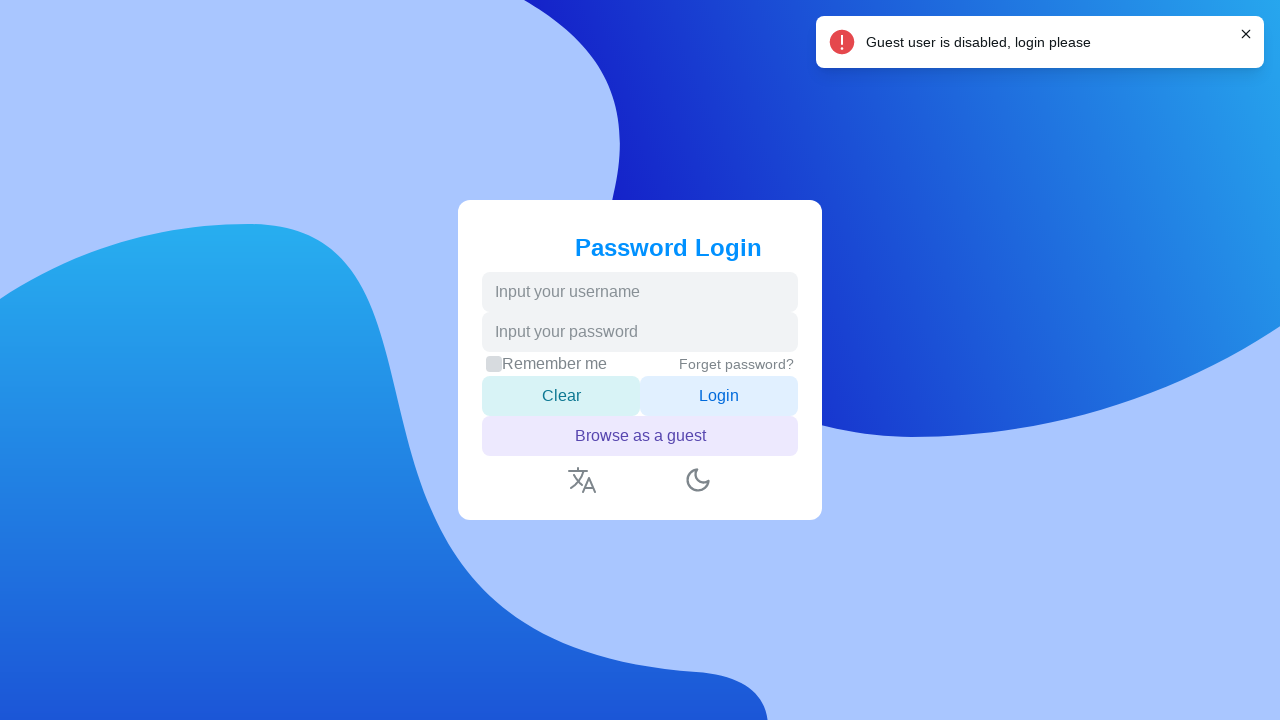

--- FILE ---
content_type: text/html
request_url: https://wp.blogdx.com/
body_size: 1428
content:
<!DOCTYPE html>
<html lang="en" translate="no">
  <head>
    
    <meta charset="utf-8" >
    <meta name="viewport" content="width=device-width, initial-scale=1" >
    <meta name="referrer" content="same-origin" >
    <meta name="generator" content="AList V3" >
    <meta name="theme-color" content="#000000" >
    <meta name="google" content="notranslate" >
    
    <meta name="apple-mobile-web-app-capable" content="yes" >
    <meta name="apple-mobile-web-app-title" content="AList" >
    <link       rel="apple-touch-icon"
      href="https://jsd.nn.ci/gh/alist-org/logo@main/logo.png"
    >
    <script       src="https://g.alicdn.com/IMM/office-js/1.1.5/aliyun-web-office-sdk.min.js"
      async
    ></script>
    <link       rel="shortcut icon"
      type="image/ico"
      href="https://q.qlogo.cn/g?b=qq&nk=541884615&s=100"
    >
    <title>AList</title>
    <script>
      window.ALIST = {
        cdn: '',
        monaco_cdn: undefined,
        base_path: '/',
        api: undefined,
        main_color: '#1890ff',
      }
      window.__dynamic_base__ = window.ALIST.cdn || ""
    </script>
    
    
    <script type="module">try{import.meta.url;import("_").catch(()=>1);}catch(e){}window.__vite_is_modern_browser=true;</script>
    <script type="module">!function(){if(window.__vite_is_modern_browser)return;console.warn("vite: loading legacy build because dynamic import or import.meta.url is unsupported, syntax error above should be ignored");var e=document.getElementById("vite-legacy-polyfill"),n=document.createElement("script");n.src= window.__dynamic_base__+e.getAttribute('data-src'),n.onload=function(){System.import( window.__dynamic_base__+document.getElementById('vite-legacy-entry').getAttribute('data-src'))},document.body.appendChild(n)}();</script>
    <script>
(function(){
var preloads = [{"parentTagName":"head","tagName":"link","attrs":{"href":"/static/manifest.json","rel":"manifest"}},{"parentTagName":"head","tagName":"script","attrs":{"type":"module","crossorigin":"","src":"/assets/index-6ba85c96.js"}},{"parentTagName":"head","tagName":"link","attrs":{"rel":"stylesheet","href":"/assets/index-b206f97b.css"}}];
function setAttribute(target, attrs) {
for (var key in attrs) {
  target.setAttribute(key, attrs[key]);
}
return target;
};
for(var i = 0; i < preloads.length; i++){
var item = preloads[i]
var childNode = document.createElement(item.tagName);
setAttribute(childNode, item.attrs)
if( window.__dynamic_base__) {
  if(item.tagName == 'link') {
    setAttribute(childNode, { href:  window.__dynamic_base__ + item.attrs.href })
  } else if (item.tagName == 'script') {
    setAttribute(childNode, { src:  window.__dynamic_base__ + item.attrs.src })
  }
}
document.getElementsByTagName(item.parentTagName)[0].appendChild(childNode);
}
})();
</script>
</head>
  <body>
    <noscript>You need to enable JavaScript to run this app.</noscript>
    <div id="root"></div>

    
    
    <script nomodule>!function(){var e=document,t=e.createElement("script");if(!("noModule"in t)&&"onbeforeload"in t){var n=!1;e.addEventListener("beforeload",(function(e){if(e.target===t)n=!0;else if(!e.target.hasAttribute("nomodule")||!n)return;e.preventDefault()}),!0),t.type="module",t.src=".",e.head.appendChild(t),t.remove()}}();</script>
    <script nomodule crossorigin id="vite-legacy-polyfill" data-src="/assets/polyfills-legacy.a939e489.js">!(function() {
      var e = document.createElement('script')
      e.src =  window.__dynamic_base__ + document.getElementById('vite-legacy-polyfill').getAttribute('data-src');
      e.onload = function() {
        System.import( window.__dynamic_base__+document.getElementById('vite-legacy-entry').getAttribute('data-src'))
      };
      document.body.appendChild(e)
    })();</script>
    <script nomodule crossorigin id="vite-legacy-entry" data-src="/assets/index-legacy.ba18cc50.js"></script>
  </body>
</html>


--- FILE ---
content_type: text/css; charset=utf-8
request_url: https://wp.blogdx.com/assets/index-b206f97b.css
body_size: 4235
content:
.markdown-body{width:100%}.markdown-body .octicon{display:inline-block;fill:currentColor;vertical-align:text-bottom}.markdown-body .anchor{float:left;line-height:1;margin-left:-20px;padding-right:4px}.markdown-body .anchor:focus{outline:none}.markdown-body h1 .octicon-link,.markdown-body h2 .octicon-link,.markdown-body h3 .octicon-link,.markdown-body h4 .octicon-link,.markdown-body h5 .octicon-link,.markdown-body h6 .octicon-link{color:#1b1f23;vertical-align:middle;visibility:hidden}.markdown-body h1:hover .anchor,.markdown-body h2:hover .anchor,.markdown-body h3:hover .anchor,.markdown-body h4:hover .anchor,.markdown-body h5:hover .anchor,.markdown-body h6:hover .anchor{text-decoration:none}.markdown-body h1:hover .anchor .octicon-link,.markdown-body h2:hover .anchor .octicon-link,.markdown-body h3:hover .anchor .octicon-link,.markdown-body h4:hover .anchor .octicon-link,.markdown-body h5:hover .anchor .octicon-link,.markdown-body h6:hover .anchor .octicon-link{visibility:visible}.markdown-body h1:hover .anchor .octicon-link:before,.markdown-body h2:hover .anchor .octicon-link:before,.markdown-body h3:hover .anchor .octicon-link:before,.markdown-body h4:hover .anchor .octicon-link:before,.markdown-body h5:hover .anchor .octicon-link:before,.markdown-body h6:hover .anchor .octicon-link:before{width:16px;height:16px;content:" ";display:inline-block;background-image:url("data:image/svg+xml,%3Csvg xmlns='http://www.w3.org/2000/svg' viewBox='0 0 16 16' version='1.1' width='16' height='16' aria-hidden='true'%3E%3Cpath fill-rule='evenodd' d='M4 9h1v1H4c-1.5 0-3-1.69-3-3.5S2.55 3 4 3h4c1.45 0 3 1.69 3 3.5 0 1.41-.91 2.72-2 3.25V8.59c.58-.45 1-1.27 1-2.09C10 5.22 8.98 4 8 4H4c-.98 0-2 1.22-2 2.5S3 9 4 9zm9-3h-1v1h1c1 0 2 1.22 2 2.5S13.98 12 13 12H9c-.98 0-2-1.22-2-2.5 0-.83.42-1.64 1-2.09V6.25c-1.09.53-2 1.84-2 3.25C6 11.31 7.55 13 9 13h4c1.45 0 3-1.69 3-3.5S14.5 6 13 6z'%3E%3C/path%3E%3C/svg%3E")}.markdown-body{-ms-text-size-adjust:100%;-webkit-text-size-adjust:100%;color:#24292e;font-family:-apple-system,BlinkMacSystemFont,Segoe UI,Helvetica,Arial,sans-serif,Apple Color Emoji,Segoe UI Emoji;font-size:16px;line-height:1.5;word-wrap:break-word}.markdown-body details{display:block}.markdown-body summary{display:list-item}.markdown-body a{background-color:initial}.markdown-body a:active,.markdown-body a:hover{outline-width:0}.markdown-body strong{font-weight:inherit;font-weight:bolder}.markdown-body h1{font-size:2em;margin:.67em 0}.markdown-body img{border-style:none;max-width:100%;box-sizing:initial;display:initial}.markdown-body code,.markdown-body kbd,.markdown-body pre{font-family:monospace,monospace;font-size:1em}.markdown-body hr{box-sizing:initial;height:0;overflow:visible}.markdown-body input{font:inherit;margin:0}.markdown-body input{overflow:visible}.markdown-body [type=checkbox]{box-sizing:border-box;padding:0}.markdown-body *{box-sizing:border-box}.markdown-body input{font-family:inherit;font-size:inherit;line-height:inherit}.markdown-body a{color:#0366d6;text-decoration:none}.markdown-body a:hover{text-decoration:underline}.markdown-body strong{font-weight:600}.markdown-body hr{height:0;margin:15px 0;overflow:hidden;background:transparent;border:0;border-bottom:1px solid #dfe2e5}.markdown-body hr:after,.markdown-body hr:before{display:table;content:""}.markdown-body hr:after{clear:both}.markdown-body table{border-spacing:0;border-collapse:collapse}.markdown-body td,.markdown-body th{padding:0}.markdown-body details summary{cursor:pointer}.markdown-body h1,.markdown-body h2,.markdown-body h3,.markdown-body h4,.markdown-body h5,.markdown-body h6{margin-top:0;margin-bottom:0}.markdown-body h1{font-size:32px}.markdown-body h1,.markdown-body h2{font-weight:600}.markdown-body h2{font-size:24px}.markdown-body h3{font-size:20px}.markdown-body h3,.markdown-body h4{font-weight:600}.markdown-body h4{font-size:16px}.markdown-body h5{font-size:14px}.markdown-body h5,.markdown-body h6{font-weight:600}.markdown-body h6{font-size:12px}.markdown-body p{margin-top:0;margin-bottom:10px}.markdown-body blockquote{margin:0}.markdown-body ol,.markdown-body ul{padding-left:0;margin-top:0;margin-bottom:0}.markdown-body ol ol,.markdown-body ul ol{list-style-type:lower-roman}.markdown-body ol ol ol,.markdown-body ol ul ol,.markdown-body ul ol ol,.markdown-body ul ul ol{list-style-type:lower-alpha}.markdown-body dd{margin-left:0}.markdown-body code,.markdown-body pre{font-family:SFMono-Regular,Consolas,Liberation Mono,Menlo,monospace;font-size:16px}.markdown-body pre{margin-top:0;margin-bottom:0}.markdown-body input::-webkit-inner-spin-button,.markdown-body input::-webkit-outer-spin-button{margin:0;-webkit-appearance:none;appearance:none}.markdown-body :checked+.radio-label{position:relative;z-index:1;border-color:#0366d6}.markdown-body .border{border:1px solid #e1e4e8!important}.markdown-body .border-0{border:0!important}.markdown-body .border-bottom{border-bottom:1px solid #e1e4e8!important}.markdown-body .rounded-1{border-radius:3px!important}.markdown-body .bg-white{background-color:#fff!important}.markdown-body .bg-gray-light{background-color:#fafbfc!important}.markdown-body .text-gray-light{color:#6a737d!important}.markdown-body .my-2{margin-top:8px!important;margin-bottom:8px!important}.markdown-body .pl-3,.markdown-body .px-3{padding-left:16px!important}.markdown-body .px-3{padding-right:16px!important}.markdown-body .f6{font-size:12px!important}.markdown-body .lh-condensed{line-height:1.25!important}.markdown-body .text-bold{font-weight:600!important}.markdown-body .pl-c{color:#6a737d}.markdown-body .pl-c1,.markdown-body .pl-s .pl-v{color:#005cc5}.markdown-body .pl-e,.markdown-body .pl-en{color:#6f42c1}.markdown-body .pl-s .pl-s1,.markdown-body .pl-smi{color:#24292e}.markdown-body .pl-ent{color:#22863a}.markdown-body .pl-k{color:#d73a49}.markdown-body .pl-pds,.markdown-body .pl-s,.markdown-body .pl-s .pl-pse .pl-s1,.markdown-body .pl-sr,.markdown-body .pl-sr .pl-cce,.markdown-body .pl-sr .pl-sra,.markdown-body .pl-sr .pl-sre{color:#032f62}.markdown-body .pl-smw,.markdown-body .pl-v{color:#e36209}.markdown-body .pl-bu{color:#b31d28}.markdown-body .pl-ii{color:#fafbfc;background-color:#b31d28}.markdown-body .pl-c2{color:#fafbfc;background-color:#d73a49}.markdown-body .pl-c2:before{content:"^M"}.markdown-body .pl-sr .pl-cce{font-weight:700;color:#22863a}.markdown-body .pl-ml{color:#735c0f}.markdown-body .pl-mh,.markdown-body .pl-mh .pl-en,.markdown-body .pl-ms{font-weight:700;color:#005cc5}.markdown-body .pl-mi{font-style:italic;color:#24292e}.markdown-body .pl-mb{font-weight:700;color:#24292e}.markdown-body .pl-md{color:#b31d28;background-color:#ffeef0}.markdown-body .pl-mi1{color:#22863a;background-color:#f0fff4}.markdown-body .pl-mc{color:#e36209;background-color:#ffebda}.markdown-body .pl-mi2{color:#f6f8fa;background-color:#005cc5}.markdown-body .pl-mdr{font-weight:700;color:#6f42c1}.markdown-body .pl-ba{color:#586069}.markdown-body .pl-sg{color:#959da5}.markdown-body .pl-corl{text-decoration:underline;color:#032f62}.markdown-body .mb-0{margin-bottom:0!important}.markdown-body .my-2{margin-bottom:8px!important}.markdown-body .my-2{margin-top:8px!important}.markdown-body .pl-0{padding-left:0!important}.markdown-body .py-0{padding-top:0!important;padding-bottom:0!important}.markdown-body .pl-1{padding-left:4px!important}.markdown-body .pl-2{padding-left:8px!important}.markdown-body .py-2{padding-top:8px!important;padding-bottom:8px!important}.markdown-body .pl-3{padding-left:16px!important}.markdown-body .pl-4{padding-left:24px!important}.markdown-body .pl-5{padding-left:32px!important}.markdown-body .pl-6{padding-left:40px!important}.markdown-body .pl-7{padding-left:48px!important}.markdown-body .pl-8{padding-left:64px!important}.markdown-body .pl-9{padding-left:80px!important}.markdown-body .pl-10{padding-left:96px!important}.markdown-body .pl-11{padding-left:112px!important}.markdown-body .pl-12{padding-left:128px!important}.markdown-body hr{border-bottom-color:#eee}.markdown-body kbd{display:inline-block;padding:3px 5px;font:11px SFMono-Regular,Consolas,Liberation Mono,Menlo,monospace;line-height:10px;color:#444d56;vertical-align:middle;background-color:#fafbfc;border:1px solid #d1d5da;border-radius:3px;box-shadow:inset 0 -1px #d1d5da}.markdown-body:after,.markdown-body:before{display:table;content:""}.markdown-body:after{clear:both}.markdown-body>:first-child{margin-top:0!important}.markdown-body>:last-child{margin-bottom:0!important}.markdown-body a:not([href]){color:inherit;text-decoration:none}.markdown-body blockquote,.markdown-body details,.markdown-body dl,.markdown-body ol,.markdown-body p,.markdown-body pre,.markdown-body table,.markdown-body ul{margin-top:0;margin-bottom:16px}.markdown-body hr{height:.25em;padding:0;margin:24px 0;background-color:#e1e4e8;border:0}.markdown-body blockquote{padding:0 1em;color:#6a737d;border-left:.25em solid #dfe2e5}.markdown-body blockquote>:first-child{margin-top:0}.markdown-body blockquote>:last-child{margin-bottom:0}.markdown-body h1,.markdown-body h2,.markdown-body h3,.markdown-body h4,.markdown-body h5,.markdown-body h6{margin-top:24px;margin-bottom:16px;font-weight:600;line-height:1.25}.markdown-body h1{font-size:2em}.markdown-body h1,.markdown-body h2{padding-bottom:.3em;border-bottom:1px solid #eaecef}.markdown-body h2{font-size:1.5em}.markdown-body h3{font-size:1.25em}.markdown-body h4{font-size:1em}.markdown-body h5{font-size:.875em}.markdown-body h6{font-size:.85em;color:#6a737d}.markdown-body ol,.markdown-body ul{padding-left:2em}.markdown-body ol ol,.markdown-body ol ul,.markdown-body ul ol,.markdown-body ul ul{margin-top:0;margin-bottom:0}.markdown-body li{word-wrap:break-all}.markdown-body li>p{margin-top:16px}.markdown-body li+li{margin-top:.25em}.markdown-body dl{padding:0}.markdown-body dl dt{padding:0;margin-top:16px;font-size:1em;font-style:italic;font-weight:600}.markdown-body dl dd{padding:0 16px;margin-bottom:16px}.markdown-body table{display:block;width:100%;overflow:auto}.markdown-body table th{font-weight:600}.markdown-body table td,.markdown-body table th{padding:6px 13px;border:1px solid #dfe2e5}.markdown-body table tr{background-color:#fff;border-top:1px solid #c6cbd1}.markdown-body table tr:nth-child(2n){background-color:#f6f8fa}.markdown-body img[align=right]{padding-left:20px}.markdown-body img[align=left]{padding-right:20px}.markdown-body code{padding:.2em .4em;margin:0;font-size:85%;background-color:rgba(27,31,35,.05);border-radius:3px}.markdown-body pre{word-wrap:normal}.markdown-body pre>code{padding:0;margin:0;font-size:100%;word-break:normal;white-space:pre;background:transparent;border:0}.markdown-body .highlight{margin-bottom:16px}.markdown-body .highlight pre{margin-bottom:0;word-break:normal}.markdown-body .highlight pre,.markdown-body pre{padding:16px;overflow:auto;font-size:90%;line-height:1.45;background-color:#f6f8fa;border-radius:3px}.markdown-body pre code{display:inline;max-width:auto;padding:0;margin:0;overflow:visible;line-height:inherit;word-wrap:normal;background-color:initial;border:0}.markdown-body .commit-tease-sha{display:inline-block;font-family:SFMono-Regular,Consolas,Liberation Mono,Menlo,monospace;font-size:90%;color:#444d56}.markdown-body .full-commit .btn-outline:not(:disabled):hover{color:#005cc5;border-color:#005cc5}.markdown-body .blob-wrapper{overflow-x:auto;overflow-y:hidden}.markdown-body .blob-wrapper-embedded{max-height:240px;overflow-y:auto}.markdown-body .blob-num{width:1%;min-width:50px;padding-right:10px;padding-left:10px;font-family:SFMono-Regular,Consolas,Liberation Mono,Menlo,monospace;font-size:12px;line-height:20px;color:rgba(27,31,35,.3);text-align:right;white-space:nowrap;vertical-align:top;cursor:pointer;-webkit-user-select:none;-moz-user-select:none;-ms-user-select:none;user-select:none}.markdown-body .blob-num:hover{color:rgba(27,31,35,.6)}.markdown-body .blob-num:before{content:attr(data-line-number)}.markdown-body .blob-code{position:relative;padding-right:10px;padding-left:10px;line-height:20px;vertical-align:top}.markdown-body .blob-code-inner{overflow:visible;font-family:SFMono-Regular,Consolas,Liberation Mono,Menlo,monospace;font-size:12px;color:#24292e;word-wrap:normal;white-space:pre}.markdown-body .pl-token.active,.markdown-body .pl-token:hover{cursor:pointer;background:#ffea7f}.markdown-body .tab-size[data-tab-size="1"]{-moz-tab-size:1;tab-size:1}.markdown-body .tab-size[data-tab-size="2"]{-moz-tab-size:2;tab-size:2}.markdown-body .tab-size[data-tab-size="3"]{-moz-tab-size:3;tab-size:3}.markdown-body .tab-size[data-tab-size="4"]{-moz-tab-size:4;tab-size:4}.markdown-body .tab-size[data-tab-size="5"]{-moz-tab-size:5;tab-size:5}.markdown-body .tab-size[data-tab-size="6"]{-moz-tab-size:6;tab-size:6}.markdown-body .tab-size[data-tab-size="7"]{-moz-tab-size:7;tab-size:7}.markdown-body .tab-size[data-tab-size="8"]{-moz-tab-size:8;tab-size:8}.markdown-body .tab-size[data-tab-size="9"]{-moz-tab-size:9;tab-size:9}.markdown-body .tab-size[data-tab-size="10"]{-moz-tab-size:10;tab-size:10}.markdown-body .tab-size[data-tab-size="11"]{-moz-tab-size:11;tab-size:11}.markdown-body .tab-size[data-tab-size="12"]{-moz-tab-size:12;tab-size:12}.markdown-body .task-list-item{list-style-type:none}.markdown-body .task-list-item+.task-list-item{margin-top:3px}.markdown-body .task-list-item input{margin:0 .2em .25em -1.6em;vertical-align:middle}.hope-ui-dark .markdown-body{color:#f3f4f6}.hope-ui-dark .markdown-body a{color:#0284c7}.hope-ui-dark .markdown-body hr{border-bottom:1px solid #21262d;border-bottom-color:#21262d;background-color:#30363d}.hope-ui-dark .markdown-body kbd{color:#b1bac4;background-color:#0d1117;border:1px solid #6e7681;box-shadow:inset 0 -1px #6e7681}.hope-ui-dark .markdown-body :checked+.radio-label{border-color:rgba(56,139,253,.4)}.hope-ui-dark .markdown-body .border{border:1px solid #30363d!important}.hope-ui-dark .markdown-body .border-bottom{border-bottom:1px solid #30363d!important}.hope-ui-dark .markdown-body .bg-white,.hope-ui-dark .markdown-body .bg-gray-light{background-color:#0d1117!important}.hope-ui-dark .markdown-body .text-gray-light{color:#8b949e!important}.hope-ui-dark .markdown-body .pl-c{color:#8b949e}.hope-ui-dark .markdown-body .pl-c1,.hope-ui-dark .markdown-body .pl-s .pl-v{color:#79c0ff}.hope-ui-dark .markdown-body .pl-e,.hope-ui-dark .markdown-body .pl-en{color:#d2a8ff}.hope-ui-dark .markdown-body .pl-s .pl-s1,.hope-ui-dark .markdown-body .pl-smi{color:#c9d1d9}.hope-ui-dark .markdown-body .pl-ent{color:#7ee787}.hope-ui-dark .markdown-body .pl-k{color:#ff7b72}.hope-ui-dark .markdown-body .pl-pds,.hope-ui-dark .markdown-body .pl-s,.hope-ui-dark .markdown-body .pl-s .pl-pse .pl-s1,.hope-ui-dark .markdown-body .pl-sr,.hope-ui-dark .markdown-body .pl-sr .pl-cce,.hope-ui-dark .markdown-body .pl-sr .pl-sra,.hope-ui-dark .markdown-body .pl-sr .pl-sre{color:#a5d6ff}.hope-ui-dark .markdown-body .pl-smw,.hope-ui-dark .markdown-body .pl-v{color:#ffa657}.hope-ui-dark .markdown-body .pl-bu{color:#f85149}.hope-ui-dark .markdown-body .pl-ii{color:#f0f6fc;background-color:#8e1519}.hope-ui-dark .markdown-body .pl-c2{color:#f0f6fc;background-color:#b62324}.hope-ui-dark .markdown-body .pl-sr .pl-cce{color:#7ee787}.hope-ui-dark .markdown-body .pl-ml{color:#f2cc60}.hope-ui-dark .markdown-body .pl-mh,.hope-ui-dark .markdown-body .pl-mh .pl-en,.hope-ui-dark .markdown-body .pl-ms{color:#1f6feb}.hope-ui-dark .markdown-body .pl-mi,.hope-ui-dark .markdown-body .pl-mb{color:#c9d1d9}.hope-ui-dark .markdown-body .pl-md{color:#ffdcd7;background-color:#67060c}.hope-ui-dark .markdown-body .pl-mi1{color:#aff5b4;background-color:#033a16}.hope-ui-dark .markdown-body .pl-mc{color:#ffdfb6;background-color:#5a1e02}.hope-ui-dark .markdown-body .pl-mi2{color:#c9d1d9;background-color:#1158c7}.hope-ui-dark .markdown-body .pl-mdr{color:#d2a8ff}.hope-ui-dark .markdown-body .pl-ba{color:#8b949e}.hope-ui-dark .markdown-body .pl-sg{color:#484f58}.hope-ui-dark .markdown-body .pl-corl{color:#a5d6ff}.hope-ui-dark .markdown-body blockquote{color:#8b949e;border-left:.25em solid #3b434b}.hope-ui-dark .markdown-body h1,.hope-ui-dark .markdown-body h2{border-bottom:1px solid #21262d}.hope-ui-dark .markdown-body h6{color:#8b949e}.hope-ui-dark .markdown-body table td,.hope-ui-dark .markdown-body table th{border:1px solid #3b434b}.hope-ui-dark .markdown-body table tr{background-color:#0d1117;border-top:1px solid #272c32}.hope-ui-dark .markdown-body table tr:nth-child(2n){background-color:#161b22}.hope-ui-dark .markdown-body .highlight pre,.hope-ui-dark .markdown-body pre{background-color:#1f1f22}.hope-ui-dark .markdown-body .commit-tease-sha{color:#b1bac4}.hope-ui-dark .markdown-body .blob-num{color:rgba(240,246,252,.3)}.hope-ui-dark .markdown-body .blob-num:hover{color:rgba(240,246,252,.6)}.hope-ui-dark .markdown-body .blob-code-inner{color:#c9d1d9}.hljs{display:block;overflow-x:auto;padding:.5em;color:#333;background:#f8f8f8}.hope-ui-dark .hljs{color:rgba(255,255,255,.92)}.hljs-comment,.hljs-quote{color:#998;font-style:italic}.hljs-keyword,.hljs-selector-tag,.hljs-subst{color:#333;font-weight:700}.hope-ui-dark .hljs-keyword,.hope-ui-dark .hljs-selector-tag,.hope-ui-dark .hljs-subst{color:rgba(255,255,255,.92)}.hljs-literal,.hljs-number,.hljs-tag .hljs-attr,.hljs-template-variable,.hljs-variable{color:teal}.hljs-doctag,.hljs-string{color:#d14}.hope-ui-dark .hljs-doctag,.hope-ui-dark .hljs-string{color:#fc8181}.hljs-section,.hljs-selector-id,.hljs-title{color:#900;font-weight:700}.hope-ui-dark .hljs-section,.hope-ui-dark .hljs-selector-id,.hope-ui-dark .hljs-title{color:#f56565}.hljs-subst{font-weight:400}.hljs-class .hljs-title,.hljs-type{color:#458;font-weight:700}.hope-ui-dark .hljs-class .hljs-title,.hope-ui-dark .hljs-type{color:#9f7aea}.hljs-attribute,.hljs-name,.hljs-tag{color:navy;font-weight:400}.hope-ui-dark .hljs-attribute,.hope-ui-dark .hljs-name,.hope-ui-dark .hljs-tag{color:#63b3ed}.hljs-link,.hljs-regexp{color:#009926}.hljs-bullet,.hljs-symbol{color:#990073}.hljs-built_in,.hljs-builtin-name{color:#0086b3}.hope-ui-dark .hljs-built_in,.hope-ui-dark .hljs-builtin-name{color:#00c5ff}.hljs-meta{color:#999;font-weight:700}.hljs-deletion{background:#fdd}.hljs-addition{background:#dfd}.hljs-emphasis{font-style:italic}.hljs-strong{font-weight:700}.markdown-body.word-wrap code{white-space:break-spaces;word-break:break-all}.katex-display .frac-line{border-bottom-width:.04em}::-webkit-scrollbar{width:6px;height:6px}::-webkit-scrollbar-corner,::-webkit-scrollbar-track{background-color:#e2e2e2;border-radius:2px}::-webkit-scrollbar-thumb{border-radius:2px;background-color:rgba(0,0,0,.3)}::-webkit-scrollbar-button:vertical{display:none}::-webkit-scrollbar-thumb:vertical:hover{background-color:rgba(0,0,0,.35)}::-webkit-scrollbar-thumb:vertical:active{background-color:rgba(0,0,0,.38)}.hope-ui-dark ::-webkit-scrollbar-corner,.hope-ui-dark ::-webkit-scrollbar-track{background-color:#0f0f0f}.hope-ui-dark ::-webkit-scrollbar-thumb{background-color:#2d2d2d}.hope-ui-dark ::-webkit-scrollbar-thumb:vertical:hover{background-color:#3a3a3a}.hope-ui-dark ::-webkit-scrollbar-thumb:vertical:active{background-color:#3a3a3a}.hope-select__option{flex-shrink:0}.hope-select__option .hope-checkbox,.folder-tree-box .hope-checkbox,.hope-select__option .hope-checkbox *,.folder-tree-box .hope-checkbox *,.hope-select__option .hope-checkbox__control,.folder-tree-box .hope-checkbox__control,.hope-select__option .hope-checkbox__input,.folder-tree-box .hope-checkbox__input{cursor:not-allowed!important;pointer-events:none!important}


--- FILE ---
content_type: text/javascript; charset=utf-8
request_url: https://wp.blogdx.com/assets/useTitle-40d456c9.js
body_size: 386
content:
import{H as c,r as u,b as o,d as f,i as l,a4 as r}from"./index-6ba85c96.js";let m=0;const s={},i=t=>{const e=(m++).toString(),a=[];for(const n in s)s[n]&&(a.push(n),s[n]=!1);s[e]=!0,typeof t=="function"?c(()=>{s[e]&&(document.title=t())}):document.title=t,u(()=>{delete s[e];for(const n in a)s[n]=!0})},p=()=>{const t=o(),{pathname:e}=f();i(()=>`${e()==="/"?t("manage.sidemenu.home"):l(e())} | ${r("site_title")}`)},g=t=>{const e=o();i(()=>`${e(t)} | ${e("manage.title")}`)};export{i as a,g as b,p as u};


--- FILE ---
content_type: text/javascript; charset=utf-8
request_url: https://wp.blogdx.com/assets/index-6ba85c96.js
body_size: 297927
content:
var L6=Object.defineProperty;var P6=(e,t,n)=>t in e?L6(e,t,{enumerable:!0,configurable:!0,writable:!0,value:n}):e[t]=n;var rf=(e,t,n)=>(P6(e,typeof t!="symbol"?t+"":t,n),n);function eB(){import("data:text/javascript,")}(function(){const t=document.createElement("link").relList;if(t&&t.supports&&t.supports("modulepreload"))return;for(const i of document.querySelectorAll('link[rel="modulepreload"]'))r(i);new MutationObserver(i=>{for(const o of i)if(o.type==="childList")for(const a of o.addedNodes)a.tagName==="LINK"&&a.rel==="modulepreload"&&r(a)}).observe(document,{childList:!0,subtree:!0});function n(i){const o={};return i.integrity&&(o.integrity=i.integrity),i.referrerPolicy&&(o.referrerPolicy=i.referrerPolicy),i.crossOrigin==="use-credentials"?o.credentials="include":i.crossOrigin==="anonymous"?o.credentials="omit":o.credentials="same-origin",o}function r(i){if(i.ep)return;i.ep=!0;const o=n(i);fetch(i.href,o)}})();const Ye={};function yi(e){Ye.context=e}const D6=(e,t)=>e===t,ea=Symbol("solid-proxy"),Du=Symbol("solid-track"),v1={equals:D6};let eo=null,o5=d5;const Wo={},yr=1,ro=2,a5={owned:null,cleanups:null,context:null,owner:null},[$6,of]=Me(!1);var nt=null;let Ce=null,jt=null,Ds=null,Pn=null,_n=null,$u=0;function Ci(e,t){const n=jt,r=nt,i=e.length===0,o=i?a5:{owned:null,cleanups:null,context:null,owner:t||r},a=i?e:()=>e(()=>Pa(o));nt=o,jt=null;try{return Ga(a,!0)}finally{jt=n,nt=r}}function Me(e,t){t=t?Object.assign({},v1,t):v1;const n={value:e,observers:null,observerSlots:null,pending:Wo,comparator:t.equals||void 0},r=i=>(typeof i=="function"&&(Ce&&Ce.running&&Ce.sources.has(n)?i=i(n.pending!==Wo?n.pending:n.tValue):i=i(n.pending!==Wo?n.pending:n.value)),Fu(n,i));return[u5.bind(n),r]}function Qs(e,t,n){const r=G1(e,t,!0,yr);ja(r)}function Dn(e,t,n){const r=G1(e,t,!1,yr);ja(r)}function tn(e,t,n){o5=G6;const r=G1(e,t,!1,yr),i=na&&dl(nt,na.id);i&&(r.suspense=i),r.user=!0,_n?_n.push(r):ja(r)}function Xe(e,t,n){n=n?Object.assign({},v1,n):v1;const r=G1(e,t,!0,0);return r.pending=Wo,r.observers=null,r.observerSlots=null,r.comparator=n.equals||void 0,ja(r),u5.bind(r)}function s5(e,t,n){arguments.length===2?typeof t=="object"&&(n=t,t=e,e=!0):arguments.length===1&&(t=e,e=!0),n||(n={});const r=new Set,[i,o]=Me(n.initialValue),[a,s]=Me(void 0,{equals:!1}),[l,c]=Me(!1),[u,f]=Me();let g,d=null,h=null,m=null,p=!1,b=!1,E="initialValue"in n,v=typeof e=="function"&&Xe(e);Ye.context&&(m=`${Ye.context.id}${Ye.context.count++}`,Ye.load&&(h=Ye.load(m)));function N(O,M,j,H){return d===O&&(d=null,E=!0,h&&(O===h||M===h)&&n.onHydrated&&queueMicrotask(()=>n.onHydrated(H,{value:M})),h=null,f(g=j),Ce&&O&&p?(Ce.promises.delete(O),p=!1,Ga(()=>{Ce.running=!0,Ce.promises.size||(_n.push.apply(_n,Ce.effects),Ce.effects=[]),I(M)},!1)):I(M)),M}function I(O){ta(()=>{o(()=>O),c(!1);for(const M of r.keys())M.decrement();r.clear()})}function S(){const O=na&&dl(nt,na.id),M=i();if(g)throw g;return jt&&!jt.user&&O&&Qs(()=>{a(),d&&(O.resolved&&Ce?Ce.promises.add(d):r.has(O)||(O.increment(),r.add(O)))}),M}function y(O=!0){if(O&&b)return;b=!1,f(g=void 0);const M=v?v():e;if(p=Ce&&Ce.running,M==null||M===!1){N(d,mn(i));return}Ce&&d&&Ce.promises.delete(d);const j=h||mn(()=>t(M,{value:i(),refetching:O}));return typeof j!="object"||!("then"in j)?(N(d,j),j):(d=j,b=!0,queueMicrotask(()=>b=!1),ta(()=>{c(!0),s()}),j.then(H=>N(j,H,void 0,M),H=>N(j,H,H)))}return Object.defineProperties(S,{loading:{get(){return l()}},error:{get(){return u()}},latest:{get(){if(!E)return S();if(g)throw g;return i()}}}),v?Qs(()=>y(!1)):y(!1),[S,{refetch:y,mutate:o}]}function ta(e){if(Ds)return e();let t;const n=Ds=[];try{t=e()}finally{Ds=null}return Ga(()=>{for(let r=0;r<n.length;r+=1){const i=n[r];if(i.pending!==Wo){const o=i.pending;i.pending=Wo,Fu(i,o)}}},!1),t}function mn(e){let t,n=jt;return jt=null,t=e(),jt=n,t}function wi(e,t,n){const r=Array.isArray(e);let i,o=n&&n.defer;return a=>{let s;if(r){s=Array(e.length);for(let c=0;c<e.length;c++)s[c]=e[c]()}else s=e();if(o){o=!1;return}const l=mn(()=>t(s,i,a));return i=s,l}}function Gn(e){tn(()=>mn(e))}function Dt(e){return nt===null||(nt.cleanups===null?nt.cleanups=[e]:nt.cleanups.push(e)),e}function B6(e){eo||(eo=Symbol("error")),nt===null||(nt.context===null?nt.context={[eo]:[e]}:nt.context[eo]?nt.context[eo].push(e):nt.context[eo]=[e])}function l5(){return jt}function Bu(){return nt}function c5(e,t){const n=nt;nt=e;try{return Ga(t,!0)}finally{nt=n}}function F6(e){if(Ce&&Ce.running)return e(),Ce.done;const t=jt,n=nt;return Promise.resolve().then(()=>{jt=t,nt=n;let r;return na&&(r=Ce||(Ce={sources:new Set,effects:[],promises:new Set,disposed:new Set,queue:new Set,running:!0}),r.done||(r.done=new Promise(i=>r.resolve=i)),r.running=!0),ta(e),jt=nt=null,r?r.done:void 0})}function H6(){return[$6,F6]}function z6(e){_n.push.apply(_n,e),e.length=0}function Ct(e){const t=Symbol("context");return{id:t,Provider:K6(t),defaultValue:e}}function $t(e){let t;return(t=dl(nt,e.id))!==void 0?t:e.defaultValue}function Gr(e){const t=Xe(e);return Xe(()=>q0(t()))}let na;function U6(){return na||(na=Ct({}))}function u5(){const e=Ce&&Ce.running;if(this.sources&&(!e&&this.state||e&&this.tState)){const t=Pn;Pn=null,!e&&this.state===yr||e&&this.tState===yr?ja(this):E1(this),Pn=t}if(jt){const t=this.observers?this.observers.length:0;jt.sources?(jt.sources.push(this),jt.sourceSlots.push(t)):(jt.sources=[this],jt.sourceSlots=[t]),this.observers?(this.observers.push(jt),this.observerSlots.push(jt.sources.length-1)):(this.observers=[jt],this.observerSlots=[jt.sources.length-1])}return e&&Ce.sources.has(this)?this.tValue:this.value}function Fu(e,t,n){if(Ds)return e.pending===Wo&&Ds.push(e),e.pending=t,t;if(e.comparator){if(Ce&&Ce.running&&Ce.sources.has(e)){if(e.comparator(e.tValue,t))return t}else if(e.comparator(e.value,t))return t}let r=!1;return Ce?(r=Ce.running,(r||!n&&Ce.sources.has(e))&&(Ce.sources.add(e),e.tValue=t),r||(e.value=t)):e.value=t,e.observers&&e.observers.length&&Ga(()=>{for(let i=0;i<e.observers.length;i+=1){const o=e.observers[i];r&&Ce.disposed.has(o)||((r&&!o.tState||!r&&!o.state)&&(o.pure?Pn.push(o):_n.push(o),o.observers&&f5(o)),r?o.tState=yr:o.state=yr)}if(Pn.length>1e6)throw Pn=[],new Error},!1),t}function ja(e){if(!e.fn)return;Pa(e);const t=nt,n=jt,r=$u;jt=nt=e,af(e,Ce&&Ce.running&&Ce.sources.has(e)?e.tValue:e.value,r),Ce&&!Ce.running&&Ce.sources.has(e)&&queueMicrotask(()=>{Ga(()=>{Ce&&(Ce.running=!0),af(e,e.tValue,r)},!1)}),jt=n,nt=t}function af(e,t,n){let r;try{r=e.fn(t)}catch(i){g5(i)}(!e.updatedAt||e.updatedAt<=n)&&(e.observers&&e.observers.length?Fu(e,r,!0):Ce&&Ce.running&&e.pure?(Ce.sources.add(e),e.tValue=r):e.value=r,e.updatedAt=n)}function G1(e,t,n,r=yr,i){const o={fn:e,state:r,updatedAt:null,owned:null,sources:null,sourceSlots:null,cleanups:null,value:t,owner:nt,context:null,pure:n};return Ce&&Ce.running&&(o.state=0,o.tState=r),nt===null||nt!==a5&&(Ce&&Ce.running&&nt.pure?nt.tOwned?nt.tOwned.push(o):nt.tOwned=[o]:nt.owned?nt.owned.push(o):nt.owned=[o]),o}function $s(e){const t=Ce&&Ce.running;if(!t&&e.state===0||t&&e.tState===0)return;if(!t&&e.state===ro||t&&e.tState===ro)return E1(e);if(e.suspense&&mn(e.suspense.inFallback))return e.suspense.effects.push(e);const n=[e];for(;(e=e.owner)&&(!e.updatedAt||e.updatedAt<$u);){if(t&&Ce.disposed.has(e))return;(!t&&e.state||t&&e.tState)&&n.push(e)}for(let r=n.length-1;r>=0;r--){if(e=n[r],t){let i=e,o=n[r+1];for(;(i=i.owner)&&i!==o;)if(Ce.disposed.has(i))return}if(!t&&e.state===yr||t&&e.tState===yr)ja(e);else if(!t&&e.state===ro||t&&e.tState===ro){const i=Pn;Pn=null,E1(e,n[0]),Pn=i}}}function Ga(e,t){if(Pn)return e();let n=!1;t||(Pn=[]),_n?n=!0:_n=[],$u++;try{const r=e();return j6(n),r}catch(r){Pn||(_n=null),g5(r)}}function j6(e){if(Pn&&(d5(Pn),Pn=null),e)return;let t;if(Ce&&Ce.running){if(Ce.promises.size||Ce.queue.size){Ce.running=!1,Ce.effects.push.apply(Ce.effects,_n),_n=null,of(!0);return}const n=Ce.sources,r=Ce.disposed;t=Ce.resolve;for(const i of _n)"tState"in i&&(i.state=i.tState),delete i.tState;Ce=null,ta(()=>{for(const i of r)Pa(i);for(const i of n){if(i.value=i.tValue,i.owned)for(let o=0,a=i.owned.length;o<a;o++)Pa(i.owned[o]);i.tOwned&&(i.owned=i.tOwned),delete i.tValue,delete i.tOwned,i.tState=0}of(!1)})}_n.length?ta(()=>{o5(_n),_n=null}):_n=null,t&&t()}function d5(e){for(let t=0;t<e.length;t++)$s(e[t])}function G6(e){let t,n=0;for(t=0;t<e.length;t++){const i=e[t];i.user?e[n++]=i:$s(i)}Ye.context&&yi();const r=e.length;for(t=0;t<n;t++)$s(e[t]);for(t=r;t<e.length;t++)$s(e[t])}function E1(e,t){const n=Ce&&Ce.running;n?e.tState=0:e.state=0;for(let r=0;r<e.sources.length;r+=1){const i=e.sources[r];i.sources&&(!n&&i.state===yr||n&&i.tState===yr?i!==t&&$s(i):(!n&&i.state===ro||n&&i.tState===ro)&&E1(i,t))}}function f5(e){const t=Ce&&Ce.running;for(let n=0;n<e.observers.length;n+=1){const r=e.observers[n];(!t&&!r.state||t&&!r.tState)&&(t?r.tState=ro:r.state=ro,r.pure?Pn.push(r):_n.push(r),r.observers&&f5(r))}}function Pa(e){let t;if(e.sources)for(;e.sources.length;){const n=e.sources.pop(),r=e.sourceSlots.pop(),i=n.observers;if(i&&i.length){const o=i.pop(),a=n.observerSlots.pop();r<i.length&&(o.sourceSlots[a]=r,i[r]=o,n.observerSlots[r]=a)}}if(Ce&&Ce.running&&e.pure){if(e.tOwned){for(t=0;t<e.tOwned.length;t++)Pa(e.tOwned[t]);delete e.tOwned}h5(e,!0)}else if(e.owned){for(t=0;t<e.owned.length;t++)Pa(e.owned[t]);e.owned=null}if(e.cleanups){for(t=0;t<e.cleanups.length;t++)e.cleanups[t]();e.cleanups=null}Ce&&Ce.running?e.tState=0:e.state=0,e.context=null}function h5(e,t){if(t||(e.tState=0,Ce.disposed.add(e)),e.owned)for(let n=0;n<e.owned.length;n++)h5(e.owned[n])}function g5(e){const t=eo&&dl(nt,eo);if(!t)throw e;for(const n of t)n(e)}function dl(e,t){return e?e.context&&e.context[t]!==void 0?e.context[t]:dl(e.owner,t):void 0}function q0(e){if(typeof e=="function"&&!e.length)return q0(e());if(Array.isArray(e)){const t=[];for(let n=0;n<e.length;n++){const r=q0(e[n]);Array.isArray(r)?t.push.apply(t,r):t.push(r)}return t}return e}function K6(e){return function(n){let r;return Qs(()=>r=mn(()=>(nt.context={[e]:n.value},Gr(()=>n.children)))),r}}const Y0=Symbol("fallback");function T1(e){for(let t=0;t<e.length;t++)e[t]()}function W6(e,t,n={}){let r=[],i=[],o=[],a=0,s=t.length>1?[]:null;return Dt(()=>T1(o)),()=>{let l=e()||[],c,u;return l[Du],mn(()=>{let g=l.length,d,h,m,p,b,E,v,N,I;if(g===0)a!==0&&(T1(o),o=[],r=[],i=[],a=0,s&&(s=[])),n.fallback&&(r=[Y0],i[0]=Ci(S=>(o[0]=S,n.fallback())),a=1);else if(a===0){for(i=new Array(g),u=0;u<g;u++)r[u]=l[u],i[u]=Ci(f);a=g}else{for(m=new Array(g),p=new Array(g),s&&(b=new Array(g)),E=0,v=Math.min(a,g);E<v&&r[E]===l[E];E++);for(v=a-1,N=g-1;v>=E&&N>=E&&r[v]===l[N];v--,N--)m[N]=i[v],p[N]=o[v],s&&(b[N]=s[v]);for(d=new Map,h=new Array(N+1),u=N;u>=E;u--)I=l[u],c=d.get(I),h[u]=c===void 0?-1:c,d.set(I,u);for(c=E;c<=v;c++)I=r[c],u=d.get(I),u!==void 0&&u!==-1?(m[u]=i[c],p[u]=o[c],s&&(b[u]=s[c]),u=h[u],d.set(I,u)):o[c]();for(u=E;u<g;u++)u in m?(i[u]=m[u],o[u]=p[u],s&&(s[u]=b[u],s[u](u))):i[u]=Ci(f);i=i.slice(0,a=g),r=l.slice(0)}return i});function f(g){if(o[u]=g,s){const[d,h]=Me(u);return s[u]=h,t(l[u],d)}return t(l[u])}}}function V6(e,t,n={}){let r=[],i=[],o=[],a=[],s=0,l;return Dt(()=>T1(o)),()=>{const c=e()||[];return c[Du],mn(()=>{if(c.length===0)return s!==0&&(T1(o),o=[],r=[],i=[],s=0,a=[]),n.fallback&&(r=[Y0],i[0]=Ci(f=>(o[0]=f,n.fallback())),s=1),i;for(r[0]===Y0&&(o[0](),o=[],r=[],i=[],s=0),l=0;l<c.length;l++)l<r.length&&r[l]!==c[l]?a[l](()=>c[l]):l>=r.length&&(i[l]=Ci(u));for(;l<r.length;l++)o[l]();return s=a.length=o.length=c.length,r=c.slice(0),i=i.slice(0,s)});function u(f){o[l]=f;const[g,d]=Me(c[l]);return a[l]=d,t(g,l)}}}function T(e,t){return mn(()=>e(t||{}))}function Dl(){return!0}const m5={get(e,t,n){return t===ea?n:e.get(t)},has(e,t){return e.has(t)},set:Dl,deleteProperty:Dl,getOwnPropertyDescriptor(e,t){return{configurable:!0,enumerable:!0,get(){return e.get(t)},set:Dl,deleteProperty:Dl}},ownKeys(e){return e.keys()}};function qc(e){return(e=typeof e=="function"?e():e)==null?{}:e}function K(...e){return new Proxy({get(t){for(let n=e.length-1;n>=0;n--){const r=qc(e[n])[t];if(r!==void 0)return r}},has(t){for(let n=e.length-1;n>=0;n--)if(t in qc(e[n]))return!0;return!1},keys(){const t=[];for(let n=0;n<e.length;n++)t.push(...Object.keys(qc(e[n])));return[...new Set(t)]}},m5)}function se(e,...t){const n=new Set(t.flat()),r=Object.getOwnPropertyDescriptors(e),i=t.map(o=>{const a={};for(let s=0;s<o.length;s++){const l=o[s];Object.defineProperty(a,l,r[l]?r[l]:{get(){return e[l]},set(){return!0}})}return a});return i.push(new Proxy({get(o){return n.has(o)?void 0:e[o]},has(o){return n.has(o)?!1:o in e},keys(){return Object.keys(e).filter(o=>!n.has(o))}},m5)),i}function K1(e){let t,n;const r=i=>{const o=Ye.context;if(o){const[s,l]=Me();(n||(n=e())).then(c=>{yi(o),l(()=>c.default),yi()}),t=s}else if(t){const s=t();if(s)return s(i)}else{const[s]=s5(()=>(n||(n=e())).then(l=>l.default));t=s}let a;return Xe(()=>(a=t())&&mn(()=>{if(!o)return a(i);const s=Ye.context;yi(o);const l=a(i);return yi(s),l}))};return r.preload=()=>n||((n=e()).then(i=>t=()=>i.default),n),r}let q6=0;function lr(){const e=Ye.context;return e?`${e.id}${e.count++}`:`cl-${q6++}`}function Ka(e){const t="fallback"in e&&{fallback:()=>e.fallback};return Xe(W6(()=>e.each,e.children,t||void 0))}function tB(e){const t="fallback"in e&&{fallback:()=>e.fallback};return Xe(V6(()=>e.each,e.children,t||void 0))}function Ae(e){let t=!1;const n=Xe(()=>e.when,void 0,{equals:(r,i)=>t?r===i:!r==!i});return Xe(()=>{const r=n();if(r){const i=e.children;return(t=typeof i=="function"&&i.length>0)?mn(()=>i(r)):i}return e.fallback})}function W1(e){let t=!1;const n=Gr(()=>e.children),r=Xe(()=>{let i=n();Array.isArray(i)||(i=[i]);for(let o=0;o<i.length;o++){const a=i[o].when;if(a)return[o,a,i[o]]}return[-1]},void 0,{equals:(i,o)=>i[0]===o[0]&&(t?i[1]===o[1]:!i[1]==!o[1])&&i[2]===o[2]});return Xe(()=>{const[i,o,a]=r();if(i<0)return e.fallback;const s=a.children;return(t=typeof s=="function"&&s.length>0)?mn(()=>s(o)):s})}function Ai(e){return e}let Sa;const As={};function Y6(){Sa&&[...Sa].forEach(e=>e(As))}function X6(e){let t=As;Ye.context&&Ye.load&&(t=Ye.load(Ye.context.id+Ye.context.count)||As);const[n,r]=Me(t);return Sa||(Sa=new Set),Sa.add(r),Dt(()=>Sa.delete(r)),Xe(()=>{let i;if((i=n())!==As){const o=e.fallback;return typeof o=="function"&&o.length?mn(()=>o(i,()=>r(As))):o}return B6(r),e.children})}const Q6=Ct();function Z6(e){let t=0,n,r,i,o,a,s;const[l,c]=Me(!1),u=U6(),f={increment:()=>{++t===1&&c(!0)},decrement:()=>{--t===0&&c(!1)},inFallback:l,effects:[],resolved:!1},g=Bu();if(Ye.context&&Ye.load){const m=Ye.context.id+Ye.context.count;if(o=Ye.load(m),o){(typeof o!="object"||!("then"in o))&&(o=Promise.resolve(o));const[p,b]=Me(void 0,{equals:!1});a=p,o.then(E=>{if((s=E)||Ye.done)return b();Ye.gather(m),yi(i),b(),yi()})}else o===null&&Ye.gather(m)}const d=$t(Q6);d&&([n,r]=d.register(f.inFallback));let h;return Dt(()=>h&&h()),T(u.Provider,{value:f,get children(){return Xe(()=>{if(s)throw s;if(i=Ye.context,a)return a(),a=void 0;i&&o===void 0&&yi();const m=Xe(()=>e.children);return Xe(()=>{const p=f.inFallback(),b=n?n():!0,E=r?r():!0;if(h&&h(),(!p||o!==void 0)&&b)return f.resolved=!0,i=o=void 0,z6(f.effects),m();if(E)return Ci(v=>(h=v,i&&(yi({id:i.id+"f",count:0}),i=void 0),e.fallback),g)})})}})}const J6=["allowfullscreen","async","autofocus","autoplay","checked","controls","default","disabled","formnovalidate","hidden","indeterminate","ismap","loop","multiple","muted","nomodule","novalidate","open","playsinline","readonly","required","reversed","seamless","selected"],e8=new Set(["className","value","readOnly","formNoValidate","isMap","noModule","playsInline",...J6]),t8=new Set(["innerHTML","textContent","innerText","children"]),n8={className:"class",htmlFor:"for"},sf={class:"className",formnovalidate:"formNoValidate",ismap:"isMap",nomodule:"noModule",playsinline:"playsInline",readonly:"readOnly"},r8=new Set(["beforeinput","click","dblclick","contextmenu","focusin","focusout","input","keydown","keyup","mousedown","mousemove","mouseout","mouseover","mouseup","pointerdown","pointermove","pointerout","pointerover","pointerup","touchend","touchmove","touchstart"]),i8=new Set(["altGlyph","altGlyphDef","altGlyphItem","animate","animateColor","animateMotion","animateTransform","circle","clipPath","color-profile","cursor","defs","desc","ellipse","feBlend","feColorMatrix","feComponentTransfer","feComposite","feConvolveMatrix","feDiffuseLighting","feDisplacementMap","feDistantLight","feFlood","feFuncA","feFuncB","feFuncG","feFuncR","feGaussianBlur","feImage","feMerge","feMergeNode","feMorphology","feOffset","fePointLight","feSpecularLighting","feSpotLight","feTile","feTurbulence","filter","font","font-face","font-face-format","font-face-name","font-face-src","font-face-uri","foreignObject","g","glyph","glyphRef","hkern","image","line","linearGradient","marker","mask","metadata","missing-glyph","mpath","path","pattern","polygon","polyline","radialGradient","rect","set","stop","svg","switch","symbol","text","textPath","tref","tspan","use","view","vkern"]),o8={xlink:"http://www.w3.org/1999/xlink",xml:"http://www.w3.org/XML/1998/namespace"};function Sr(e,t){return Xe(e,void 0,t?void 0:{equals:t})}function a8(e,t,n){let r=n.length,i=t.length,o=r,a=0,s=0,l=t[i-1].nextSibling,c=null;for(;a<i||s<o;){if(t[a]===n[s]){a++,s++;continue}for(;t[i-1]===n[o-1];)i--,o--;if(i===a){const u=o<r?s?n[s-1].nextSibling:n[o-s]:l;for(;s<o;)e.insertBefore(n[s++],u)}else if(o===s)for(;a<i;)(!c||!c.has(t[a]))&&t[a].remove(),a++;else if(t[a]===n[o-1]&&n[s]===t[i-1]){const u=t[--i].nextSibling;e.insertBefore(n[s++],t[a++].nextSibling),e.insertBefore(n[--o],u),t[i]=n[o]}else{if(!c){c=new Map;let f=s;for(;f<o;)c.set(n[f],f++)}const u=c.get(t[a]);if(u!=null)if(s<u&&u<o){let f=a,g=1,d;for(;++f<i&&f<o&&!((d=c.get(t[f]))==null||d!==u+g);)g++;if(g>u-s){const h=t[a];for(;s<u;)e.insertBefore(n[s++],h)}else e.replaceChild(n[s++],t[a++])}else a++;else t[a++].remove()}}}const lf="_$DX_DELEGATE";function s8(e,t,n){let r;return Ci(i=>{r=i,t===document?e():jr(t,e(),t.firstChild?null:void 0,n)}),()=>{r(),t.textContent=""}}function Bt(e,t,n){const r=document.createElement("template");r.innerHTML=e;let i=r.content.firstChild;return n&&(i=i.firstChild),i}function l8(e,t=window.document){const n=t[lf]||(t[lf]=new Set);for(let r=0,i=e.length;r<i;r++){const o=e[r];n.has(o)||(n.add(o),t.addEventListener(o,m8))}}function at(e,t,n){n==null?e.removeAttribute(t):e.setAttribute(t,n)}function c8(e,t,n,r){r==null?e.removeAttributeNS(t,n):e.setAttributeNS(t,n,r)}function p5(e,t){t==null?e.removeAttribute("class"):e.className=t}function u8(e,t,n,r){if(r)Array.isArray(n)?(e[`$$${t}`]=n[0],e[`$$${t}Data`]=n[1]):e[`$$${t}`]=n;else if(Array.isArray(n)){const i=n[0];e.addEventListener(t,n[0]=o=>i.call(e,n[1],o))}else e.addEventListener(t,n)}function d8(e,t,n={}){const r=Object.keys(t||{}),i=Object.keys(n);let o,a;for(o=0,a=i.length;o<a;o++){const s=i[o];!s||s==="undefined"||t[s]||(cf(e,s,!1),delete n[s])}for(o=0,a=r.length;o<a;o++){const s=r[o],l=!!t[s];!s||s==="undefined"||n[s]===l||!l||(cf(e,s,!0),n[s]=l)}return n}function x5(e,t,n={}){const r=e.style,i=typeof n=="string";if(t==null&&i||typeof t=="string")return r.cssText=t;i&&(r.cssText=void 0,n={}),t||(t={});let o,a;for(a in n)t[a]==null&&r.removeProperty(a),delete n[a];for(a in t)o=t[a],o!==n[a]&&(r.setProperty(a,o),n[a]=o);return n}function y1(e,t,n,r){typeof t=="function"?Dn(i=>df(e,t(),i,n,r)):df(e,t,void 0,n,r)}function jr(e,t,n,r){if(n!==void 0&&!r&&(r=[]),typeof t!="function")return Da(e,t,r,n);Dn(i=>Da(e,t(),i,n),r)}function f8(e,t,n,r,i={},o=!1){t||(t={});for(const a in i)if(!(a in t)){if(a==="children")continue;uf(e,a,null,i[a],n,o)}for(const a in t){if(a==="children"){r||Da(e,t.children);continue}const s=t[a];i[a]=uf(e,a,s,i[a],n,o)}}function h8(e){let t,n;return!Ye.context||!(t=Ye.registry.get(n=p8()))?e.cloneNode(!0):(Ye.completed&&Ye.completed.add(t),Ye.registry.delete(n),t)}function g8(e){return e.toLowerCase().replace(/-([a-z])/g,(t,n)=>n.toUpperCase())}function cf(e,t,n){const r=t.trim().split(/\s+/);for(let i=0,o=r.length;i<o;i++)e.classList.toggle(r[i],n)}function uf(e,t,n,r,i,o){let a,s,l;if(t==="style")return x5(e,n,r);if(t==="classList")return d8(e,n,r);if(n===r)return r;if(t==="ref")o||n(e);else if(t.slice(0,3)==="on:"){const c=t.slice(3);r&&e.removeEventListener(c,r),n&&e.addEventListener(c,n)}else if(t.slice(0,10)==="oncapture:"){const c=t.slice(10);r&&e.removeEventListener(c,r,!0),n&&e.addEventListener(c,n,!0)}else if(t.slice(0,2)==="on"){const c=t.slice(2).toLowerCase(),u=r8.has(c);if(!u&&r){const f=Array.isArray(r)?r[0]:r;e.removeEventListener(c,f)}(u||n)&&(u8(e,c,n,u),u&&l8([c]))}else if((l=t8.has(t))||!i&&(sf[t]||(s=e8.has(t)))||(a=e.nodeName.includes("-")))t==="class"||t==="className"?p5(e,n):a&&!s&&!l?e[g8(t)]=n:e[sf[t]||t]=n;else{const c=i&&t.indexOf(":")>-1&&o8[t.split(":")[0]];c?c8(e,c,t,n):at(e,n8[t]||t,n)}return n}function m8(e){const t=`$$${e.type}`;let n=e.composedPath&&e.composedPath()[0]||e.target;for(e.target!==n&&Object.defineProperty(e,"target",{configurable:!0,value:n}),Object.defineProperty(e,"currentTarget",{configurable:!0,get(){return n||document}}),Ye.registry&&!Ye.done&&(Ye.done=!0,document.querySelectorAll("[id^=pl-]").forEach(r=>r.remove()));n!==null;){const r=n[t];if(r&&!n.disabled){const i=n[`${t}Data`];if(i!==void 0?r.call(n,i,e):r.call(n,e),e.cancelBubble)return}n=n.host&&n.host!==n&&n.host instanceof Node?n.host:n.parentNode}}function df(e,t,n={},r,i){return t||(t={}),!i&&"children"in t&&Dn(()=>n.children=Da(e,t.children,n.children)),t.ref&&t.ref(e),Dn(()=>f8(e,t,r,!0,n,!0)),n}function Da(e,t,n,r,i){for(Ye.context&&!n&&(n=[...e.childNodes]);typeof n=="function";)n=n();if(t===n)return n;const o=typeof t,a=r!==void 0;if(e=a&&n[0]&&n[0].parentNode||e,o==="string"||o==="number"){if(Ye.context)return n;if(o==="number"&&(t=t.toString()),a){let s=n[0];s&&s.nodeType===3?s.data=t:s=document.createTextNode(t),n=ma(e,n,r,s)}else n!==""&&typeof n=="string"?n=e.firstChild.data=t:n=e.textContent=t}else if(t==null||o==="boolean"){if(Ye.context)return n;n=ma(e,n,r)}else{if(o==="function")return Dn(()=>{let s=t();for(;typeof s=="function";)s=s();n=Da(e,s,n,r)}),()=>n;if(Array.isArray(t)){const s=[],l=n&&Array.isArray(n);if(X0(s,t,n,i))return Dn(()=>n=Da(e,s,n,r,!0)),()=>n;if(Ye.context){for(let c=0;c<s.length;c++)if(s[c].parentNode)return n=s}if(s.length===0){if(n=ma(e,n,r),a)return n}else l?n.length===0?ff(e,s,r):a8(e,n,s):(n&&ma(e),ff(e,s));n=s}else if(t instanceof Node){if(Ye.context&&t.parentNode)return n=a?[t]:t;if(Array.isArray(n)){if(a)return n=ma(e,n,r,t);ma(e,n,null,t)}else n==null||n===""||!e.firstChild?e.appendChild(t):e.replaceChild(t,e.firstChild);n=t}}return n}function X0(e,t,n,r){let i=!1;for(let o=0,a=t.length;o<a;o++){let s=t[o],l=n&&n[o];if(s instanceof Node)e.push(s);else if(!(s==null||s===!0||s===!1))if(Array.isArray(s))i=X0(e,s,l)||i;else if(typeof s=="function")if(r){for(;typeof s=="function";)s=s();i=X0(e,Array.isArray(s)?s:[s],l)||i}else e.push(s),i=!0;else{const c=String(s);l&&l.nodeType===3&&l.data===c?e.push(l):e.push(document.createTextNode(c))}}return i}function ff(e,t,n){for(let r=0,i=t.length;r<i;r++)e.insertBefore(t[r],n)}function ma(e,t,n,r){if(n===void 0)return e.textContent="";const i=r||document.createTextNode("");if(t.length){let o=!1;for(let a=t.length-1;a>=0;a--){const s=t[a];if(i!==s){const l=s.parentNode===e;!o&&!a?l?e.replaceChild(i,s):e.insertBefore(i,n):l&&s.remove()}else o=!0}}else e.insertBefore(i,n);return[i]}function p8(){const e=Ye.context;return`${e.id}${e.count++}`}const x8="http://www.w3.org/2000/svg";function b5(e,t=!1){return t?document.createElementNS(x8,e):document.createElement(e)}function go(e){const{useShadow:t}=e,n=document.createTextNode(""),r=e.mount||document.body;function i(){if(Ye.context){const[o,a]=Me(!1);return queueMicrotask(()=>a(!0)),()=>o()&&e.children}else return()=>e.children}if(r instanceof HTMLHeadElement){const[o,a]=Me(!1),s=()=>a(!0);Ci(l=>jr(r,()=>o()?l():i()(),null)),Dt(()=>{Ye.context?queueMicrotask(s):s()})}else{const o=b5(e.isSVG?"g":"div",e.isSVG),a=t&&o.attachShadow?o.attachShadow({mode:"open"}):o;Object.defineProperty(o,"host",{get(){return n.parentNode}}),jr(a,i()),r.appendChild(o),e.ref&&e.ref(o),Dt(()=>r.removeChild(o))}return n}function Hu(e){const[t,n]=se(e,["component"]),r=Xe(()=>t.component);return Xe(()=>{const i=r();switch(typeof i){case"function":return mn(()=>i(n));case"string":const o=i8.has(i),a=Ye.context?h8():b5(i,o);return y1(a,n,o),a}})}function b8(e,t,n){return e.addEventListener(t,n),()=>e.removeEventListener(t,n)}function _8([e,t],n,r){return[n?()=>n(e()):e,r?i=>t(r(i)):t]}function v8(e){try{return document.querySelector(e)}catch{return null}}function E8(e,t){const n=v8(`#${e}`);n?n.scrollIntoView():t&&window.scrollTo(0,0)}function T8(e,t,n,r){let i=!1;const o=s=>typeof s=="string"?{value:s}:s,a=_8(Me(o(e()),{equals:(s,l)=>s.value===l.value}),void 0,s=>(!i&&t(s),s));return n&&Dt(n((s=e())=>{i=!0,a[1](o(s)),i=!1})),{signal:a,utils:r}}function y8(e){if(e){if(Array.isArray(e))return{signal:e}}else return{signal:Me({value:""})};return e}function S8(){return T8(()=>({value:window.location.pathname+window.location.search+window.location.hash,state:history.state}),({value:e,replace:t,scroll:n,state:r})=>{t?window.history.replaceState(r,"",e):window.history.pushState(r,"",e),E8(window.location.hash.slice(1),n)},e=>b8(window,"popstate",()=>e()),{go:e=>window.history.go(e)})}const C8=/^(?:[a-z0-9]+:)?\/\//i,w8=/^\/+|\/+$/g;function Bs(e,t=!1){const n=e.replace(w8,"");return n?t||/^[?#]/.test(n)?n:"/"+n:""}function l1(e,t,n){if(C8.test(t))return;const r=Bs(e),i=n&&Bs(n);let o="";return!i||t.startsWith("/")?o=r:i.toLowerCase().indexOf(r.toLowerCase())!==0?o=r+i:o=i,(o||"/")+Bs(t,!o)}function A8(e,t){if(e==null)throw new Error(t);return e}function _5(e,t){return Bs(e).replace(/\/*(\*.*)?$/g,"")+Bs(t)}function k8(e){const t={};return e.searchParams.forEach((n,r)=>{t[r]=n}),t}function Fs(e,t){return decodeURIComponent(t?e.replace(/\+/g," "):e)}function O8(e,t){const[n,r]=e.split("/*",2),i=n.split("/").filter(Boolean),o=i.length;return a=>{const s=a.split("/").filter(Boolean),l=s.length-o;if(l<0||l>0&&r===void 0&&!t)return null;const c={path:o?"":"/",params:{}};for(let u=0;u<o;u++){const f=i[u],g=s[u];if(f[0]===":")c.params[f.slice(1)]=g;else if(f.localeCompare(g,void 0,{sensitivity:"base"})!==0)return null;c.path+=`/${g}`}return r&&(c.params[r]=l?s.slice(-l).join("/"):""),c}}function N8(e){const[t,n]=e.pattern.split("/*",2),r=t.split("/").filter(Boolean);return r.reduce((i,o)=>i+(o.startsWith(":")?2:3),r.length-(n===void 0?0:1))}function v5(e){const t=new Map,n=Bu();return new Proxy({},{get(r,i){return t.has(i)||c5(n,()=>t.set(i,Xe(()=>e()[i]))),t.get(i)()},getOwnPropertyDescriptor(){return{enumerable:!0,configurable:!0}},ownKeys(){return Reflect.ownKeys(e())}})}function I8(e,t){const n=new URLSearchParams(e);Object.entries(t).forEach(([i,o])=>{o==null||o===""?n.delete(i):n.set(i,String(o))});const r=n.toString();return r?`?${r}`:""}function E5(e){let t=/(\/?\:[^\/]+)\?/.exec(e);if(!t)return[e];let n=e.slice(0,t.index),r=e.slice(t.index+t[0].length);const i=[n,n+=t[1]];for(;t=/^(\/\:[^\/]+)\?/.exec(r);)i.push(n+=t[1]),r=r.slice(t[0].length);return E5(r).reduce((o,a)=>[...o,...i.map(s=>s+a)],[])}const R8=100,T5=Ct(),V1=Ct(),Wa=()=>A8($t(T5),"Make sure your app is wrapped in a <Router />");let Zs;const q1=()=>Zs||$t(V1)||Wa().base,M8=e=>{const t=q1();return Xe(()=>t.resolvePath(e()))},L8=e=>{const t=Wa();return Xe(()=>{const n=e();return n!==void 0?t.renderPath(n):n})},P8=()=>Wa().navigatorFactory(),D8=()=>Wa().location,$8=()=>Wa().isRouting,B8=()=>q1().params;function F8(e,t="",n){const{component:r,data:i,children:o}=e,a=!o||Array.isArray(o)&&!o.length,s={key:e,element:r?()=>T(r,{}):()=>{const{element:l}=e;return l===void 0&&n?T(n,{}):l},preload:e.component?r.preload:e.preload,data:i};return y5(e.path).reduce((l,c)=>{for(const u of E5(c)){const f=_5(t,u),g=a?f:f.split("/*",1)[0];l.push({...s,originalPath:u,pattern:g,matcher:O8(g,!a)})}return l},[])}function H8(e,t=0){return{routes:e,score:N8(e[e.length-1])*1e4-t,matcher(n){const r=[];for(let i=e.length-1;i>=0;i--){const o=e[i],a=o.matcher(n);if(!a)return null;r.unshift({...a,route:o})}return r}}}function y5(e){return Array.isArray(e)?e:[e]}function S5(e,t="",n,r=[],i=[]){const o=y5(e);for(let a=0,s=o.length;a<s;a++){const l=o[a];if(l&&typeof l=="object"&&l.hasOwnProperty("path")){const c=F8(l,t,n);for(const u of c){if(r.push(u),l.children)S5(l.children,u.pattern,n,r,i);else{const f=H8([...r],i.length);i.push(f)}r.pop()}}}return r.length?i:i.sort((a,s)=>s.score-a.score)}function z8(e,t){for(let n=0,r=e.length;n<r;n++){const i=e[n].matcher(t);if(i)return i}return[]}function U8(e,t){const n=new URL("http://sar"),r=Xe(l=>{const c=e();try{return new URL(c,n)}catch{return console.error(`Invalid path ${c}`),l}},n,{equals:(l,c)=>l.href===c.href}),i=Xe(()=>Fs(r().pathname)),o=Xe(()=>Fs(r().search,!0)),a=Xe(()=>Fs(r().hash)),s=Xe(()=>"");return{get pathname(){return i()},get search(){return o()},get hash(){return a()},get state(){return t()},get key(){return s()},query:v5(wi(o,()=>k8(r())))}}function j8(e,t="",n,r){const{signal:[i,o],utils:a={}}=y8(e),s=a.parsePath||(y=>y),l=a.renderPath||(y=>y),c=l1("",t),u=void 0;if(c===void 0)throw new Error(`${c} is not a valid base path`);c&&!i().value&&o({value:c,replace:!0,scroll:!1});const[f,g]=H6(),[d,h]=Me(i().value),[m,p]=Me(i().state),b=U8(d,m),E=[],v={pattern:c,params:{},path:()=>c,outlet:()=>null,resolvePath(y){return l1(c,y)}};if(n)try{Zs=v,v.data=n({data:void 0,params:{},location:b,navigate:I(v)})}finally{Zs=void 0}function N(y,O,M){mn(()=>{if(typeof O=="number"){O&&(a.go?a.go(O):console.warn("Router integration does not support relative routing"));return}const{replace:j,resolve:H,scroll:X,state:ne}={replace:!1,resolve:!0,scroll:!0,...M},oe=H?y.resolvePath(O):l1("",O);if(oe===void 0)throw new Error(`Path '${O}' is not a routable path`);if(E.length>=R8)throw new Error("Too many redirects");const ae=d();if(oe!==ae||ne!==m()){const D=E.push({value:ae,replace:j,scroll:X,state:m()});g(()=>{h(oe),p(ne),Y6()}).then(()=>{E.length===D&&S({value:oe,state:ne})})}})}function I(y){return y=y||$t(V1)||v,(O,M)=>N(y,O,M)}function S(y){const O=E[0];O&&((y.value!==O.value||y.state!==O.state)&&o({...y,replace:O.replace,scroll:O.scroll}),E.length=0)}Dn(()=>{const{value:y,state:O}=i();mn(()=>{y!==d()&&g(()=>{h(y),p(O)})})});{let y=function(M){return M.namespaceURI==="http://www.w3.org/2000/svg"},O=function(M){if(M.defaultPrevented||M.button!==0||M.metaKey||M.altKey||M.ctrlKey||M.shiftKey)return;const j=M.composedPath().find(Pe=>Pe instanceof Node&&Pe.nodeName.toUpperCase()==="A");if(!j)return;const H=y(j),X=H?j.href.baseVal:j.href;if((H?j.target.baseVal:j.target)||!X&&!j.hasAttribute("state"))return;const oe=(j.getAttribute("rel")||"").split(/\s+/);if(j.hasAttribute("download")||oe&&oe.includes("external"))return;const ae=H?new URL(X,document.baseURI):new URL(X),D=ae.pathname;if(ae.origin!==window.location.origin||c&&D&&!D.toLowerCase().startsWith(c.toLowerCase()))return;const Re=s(D+Fs(ae.search,!0)+Fs(ae.hash)),Y=j.getAttribute("state");M.preventDefault(),N(v,Re,{resolve:!1,replace:j.hasAttribute("replace"),scroll:!j.hasAttribute("noscroll"),state:Y&&JSON.parse(Y)})};document.addEventListener("click",O),Dt(()=>document.removeEventListener("click",O))}return{base:v,out:u,location:b,isRouting:f,renderPath:l,parsePath:s,navigatorFactory:I}}function G8(e,t,n,r){const{base:i,location:o,navigatorFactory:a}=e,{pattern:s,element:l,preload:c,data:u}=r().route,f=Xe(()=>r().path),g=v5(()=>r().params);c&&c();const d={parent:t,pattern:s,get child(){return n()},path:f,params:g,data:t.data,outlet:l,resolvePath(h){return l1(i.path(),h,f())}};if(u)try{Zs=d,d.data=u({data:t.data,params:g,location:o,navigate:a(d)})}finally{Zs=void 0}return d}const K8=Bt("<a></a>"),W8=e=>{const{source:t,url:n,base:r,data:i,out:o}=e,a=t||S8(),s=j8(a,r,i);return T(T5.Provider,{value:s,get children(){return e.children}})},V8=e=>{const t=Wa(),n=q1(),r=Gr(()=>e.children),i=Xe(()=>S5(r(),_5(n.pattern,e.base||""),q8)),o=Xe(()=>z8(i(),t.location.pathname));t.out&&t.out.matches.push(o().map(({route:c,path:u,params:f})=>({originalPath:c.originalPath,pattern:c.pattern,path:u,params:f})));const a=[];let s;const l=Xe(wi(o,(c,u,f)=>{let g=u&&c.length===u.length;const d=[];for(let h=0,m=c.length;h<m;h++){const p=u&&u[h],b=c[h];f&&p&&b.route.key===p.route.key?d[h]=f[h]:(g=!1,a[h]&&a[h](),Ci(E=>{a[h]=E,d[h]=G8(t,d[h-1]||n,()=>l()[h+1],()=>o()[h])}))}return a.splice(c.length).forEach(h=>h()),f&&g?f:(s=d[0],d)}));return T(Ae,{get when(){return l()&&s},children:c=>T(V1.Provider,{value:c,get children(){return c.outlet()}})})},$l=e=>{const t=Gr(()=>e.children);return K(e,{get children(){return t()}})},q8=()=>{const e=q1();return T(Ae,{get when(){return e.child},children:t=>T(V1.Provider,{value:t,get children(){return t.outlet()}})})};function Y8(e){const[,t]=se(e,["children","to","href","state"]),n=L8(()=>e.to);return(()=>{const r=K8.cloneNode(!0);return y1(r,t,!1,!0),jr(r,()=>e.children),Dn(i=>{const o=n()||e.href,a=JSON.stringify(e.state);return o!==i._v$&&at(r,"href",i._v$=o),a!==i._v$2&&at(r,"state",i._v$2=a),i},{_v$:void 0,_v$2:void 0}),r})()}function nB(e){const t=M8(()=>e.href);return T(Y8,K(e,{get to(){return t()}}))}const zu=Symbol("store-raw"),S1=Symbol("store-node"),X8=Symbol("store-name");function C5(e,t){let n=e[ea];if(!n){Object.defineProperty(e,ea,{value:n=new Proxy(e,J8)});const r=Object.keys(e),i=Object.getOwnPropertyDescriptors(e);for(let o=0,a=r.length;o<a;o++){const s=r[o];if(i[s].get){const l=i[s].get.bind(n);Object.defineProperty(e,s,{get:l})}}}return n}function $a(e){let t;return e!=null&&typeof e=="object"&&(e[ea]||!(t=Object.getPrototypeOf(e))||t===Object.prototype||Array.isArray(e))}function Ba(e,t=new Set){let n,r,i,o;if(n=e!=null&&e[zu])return n;if(!$a(e)||t.has(e))return e;if(Array.isArray(e)){Object.isFrozen(e)?e=e.slice(0):t.add(e);for(let a=0,s=e.length;a<s;a++)i=e[a],(r=Ba(i,t))!==i&&(e[a]=r)}else{Object.isFrozen(e)?e=Object.assign({},e):t.add(e);const a=Object.keys(e),s=Object.getOwnPropertyDescriptors(e);for(let l=0,c=a.length;l<c;l++)o=a[l],!s[o].get&&(i=e[o],(r=Ba(i,t))!==i&&(e[o]=r))}return e}function Uu(e){let t=e[S1];return t||Object.defineProperty(e,S1,{value:t={}}),t}function Q0(e,t,n){return e[t]||(e[t]=A5(n,!0))}function Q8(e,t){const n=Reflect.getOwnPropertyDescriptor(e,t);return!n||n.get||!n.configurable||t===ea||t===S1||t===X8||(delete n.value,delete n.writable,n.get=()=>e[ea][t]),n}function w5(e){if(l5()){const t=Uu(e);(t._||(t._=A5()))()}}function Z8(e){return w5(e),Reflect.ownKeys(e)}function A5(e,t){const[n,r]=Me(e,t?{internal:!0}:{equals:!1,internal:!0});return n.$=r,n}const J8={get(e,t,n){if(t===zu)return e;if(t===ea)return n;if(t===Du)return w5(e);const r=Uu(e),i=r[t];let o=i?r[t]():e[t];if(t===S1||t==="__proto__")return o;if(!i){const a=Object.getOwnPropertyDescriptor(e,t);l5()&&(typeof o!="function"||e.hasOwnProperty(t))&&!(a&&a.get)&&(o=Q0(r,t,o)())}return $a(o)?C5(o):o},set(){return!0},deleteProperty(){return!0},ownKeys:Z8,getOwnPropertyDescriptor:Q8};function Fa(e,t,n){if(e[t]===n)return;const r=e[t],i=e.length;n===void 0?delete e[t]:e[t]=n;let o=Uu(e),a;(a=Q0(o,t,r))&&a.$(()=>n),Array.isArray(e)&&e.length!==i&&(a=Q0(o,"length",i))&&a.$(e.length),(a=o._)&&a.$()}function k5(e,t){const n=Object.keys(t);for(let r=0;r<n.length;r+=1){const i=n[r];Fa(e,i,t[i])}}function eb(e,t){if(typeof t=="function"&&(t=t(e)),t=Ba(t),Array.isArray(t)){if(e===t)return;let n=0,r=t.length;for(;n<r;n++){const i=t[n];e[n]!==i&&Fa(e,n,i)}Fa(e,"length",r)}else k5(e,t)}function ks(e,t,n=[]){let r,i=e;if(t.length>1){r=t.shift();const a=typeof r,s=Array.isArray(e);if(Array.isArray(r)){for(let l=0;l<r.length;l++)ks(e,[r[l]].concat(t),n);return}else if(s&&a==="function"){for(let l=0;l<e.length;l++)r(e[l],l)&&ks(e,[l].concat(t),n);return}else if(s&&a==="object"){const{from:l=0,to:c=e.length-1,by:u=1}=r;for(let f=l;f<=c;f+=u)ks(e,[f].concat(t),n);return}else if(t.length>1){ks(e[r],t,[r].concat(n));return}i=e[r],n=[r].concat(n)}let o=t[0];typeof o=="function"&&(o=o(i,n),o===i)||r===void 0&&o==null||(o=Ba(o),r===void 0||$a(i)&&$a(o)&&!Array.isArray(o)?k5(i,o):Fa(e,r,o))}function An(...[e,t]){const n=Ba(e||{}),r=Array.isArray(n),i=C5(n);function o(...a){ta(()=>{r&&a.length===1?eb(n,a[0]):ks(n,a)})}return[i,o]}const C1=new WeakMap,O5={get(e,t){if(t===zu)return e;const n=e[t];let r;return $a(n)?C1.get(n)||(C1.set(n,r=new Proxy(n,O5)),r):n},set(e,t,n){return Fa(e,t,Ba(n)),!0},deleteProperty(e,t){return Fa(e,t,void 0),!0}};function N5(e){return t=>{if($a(t)){let n;(n=C1.get(t))||C1.set(t,n=new Proxy(t,O5)),e(n)}return t}}var kt="colors",Un="sizes",Ne="space",I5={gap:Ne,gridGap:Ne,columnGap:Ne,gridColumnGap:Ne,rowGap:Ne,gridRowGap:Ne,inset:Ne,insetBlock:Ne,insetBlockEnd:Ne,insetBlockStart:Ne,insetInline:Ne,insetInlineEnd:Ne,insetInlineStart:Ne,margin:Ne,marginTop:Ne,marginRight:Ne,marginBottom:Ne,marginLeft:Ne,marginBlock:Ne,marginBlockEnd:Ne,marginBlockStart:Ne,marginInline:Ne,marginInlineEnd:Ne,marginInlineStart:Ne,padding:Ne,paddingTop:Ne,paddingRight:Ne,paddingBottom:Ne,paddingLeft:Ne,paddingBlock:Ne,paddingBlockEnd:Ne,paddingBlockStart:Ne,paddingInline:Ne,paddingInlineEnd:Ne,paddingInlineStart:Ne,top:Ne,right:Ne,bottom:Ne,left:Ne,scrollMargin:Ne,scrollMarginTop:Ne,scrollMarginRight:Ne,scrollMarginBottom:Ne,scrollMarginLeft:Ne,scrollMarginX:Ne,scrollMarginY:Ne,scrollMarginBlock:Ne,scrollMarginBlockEnd:Ne,scrollMarginBlockStart:Ne,scrollMarginInline:Ne,scrollMarginInlineEnd:Ne,scrollMarginInlineStart:Ne,scrollPadding:Ne,scrollPaddingTop:Ne,scrollPaddingRight:Ne,scrollPaddingBottom:Ne,scrollPaddingLeft:Ne,scrollPaddingX:Ne,scrollPaddingY:Ne,scrollPaddingBlock:Ne,scrollPaddingBlockEnd:Ne,scrollPaddingBlockStart:Ne,scrollPaddingInline:Ne,scrollPaddingInlineEnd:Ne,scrollPaddingInlineStart:Ne,fontSize:"fontSizes",background:kt,backgroundColor:kt,backgroundImage:kt,borderImage:kt,border:kt,borderBlock:kt,borderBlockEnd:kt,borderBlockStart:kt,borderBottom:kt,borderBottomColor:kt,borderColor:kt,borderInline:kt,borderInlineEnd:kt,borderInlineStart:kt,borderLeft:kt,borderLeftColor:kt,borderRight:kt,borderRightColor:kt,borderTop:kt,borderTopColor:kt,caretColor:kt,color:kt,columnRuleColor:kt,fill:kt,outline:kt,outlineColor:kt,stroke:kt,textDecorationColor:kt,fontFamily:"fonts",fontWeight:"fontWeights",lineHeight:"lineHeights",letterSpacing:"letterSpacings",blockSize:Un,minBlockSize:Un,maxBlockSize:Un,inlineSize:Un,minInlineSize:Un,maxInlineSize:Un,width:Un,minWidth:Un,maxWidth:Un,height:Un,minHeight:Un,maxHeight:Un,flexBasis:Un,gridTemplateColumns:Un,gridTemplateRows:Un,borderWidth:"borderWidths",borderTopWidth:"borderWidths",borderRightWidth:"borderWidths",borderBottomWidth:"borderWidths",borderLeftWidth:"borderWidths",borderStyle:"borderStyles",borderTopStyle:"borderStyles",borderRightStyle:"borderStyles",borderBottomStyle:"borderStyles",borderLeftStyle:"borderStyles",borderRadius:"radii",borderTopLeftRadius:"radii",borderTopRightRadius:"radii",borderBottomRightRadius:"radii",borderBottomLeftRadius:"radii",boxShadow:"shadows",textShadow:"shadows",transition:"transitions",zIndex:"zIndices"},tb=(e,t)=>typeof t=="function"?{"()":Function.prototype.toString.call(t)}:t,fl=()=>{const e=Object.create(null);return(t,n,...r)=>{const i=(o=>JSON.stringify(o,tb))(t);return i in e?e[i]:e[i]=n(t,...r)}},c1=Symbol.for("sxs.internal"),ju=(e,t)=>Object.defineProperties(e,Object.getOwnPropertyDescriptors(t)),hf=e=>{for(const t in e)return!0;return!1},{hasOwnProperty:nb}=Object.prototype,Z0=e=>e.includes("-")?e:e.replace(/[A-Z]/g,t=>"-"+t.toLowerCase()),rb=/\s+(?![^()]*\))/,pa=e=>t=>e(...typeof t=="string"?String(t).split(rb):[t]),gf={appearance:e=>({WebkitAppearance:e,appearance:e}),backfaceVisibility:e=>({WebkitBackfaceVisibility:e,backfaceVisibility:e}),backdropFilter:e=>({WebkitBackdropFilter:e,backdropFilter:e}),backgroundClip:e=>({WebkitBackgroundClip:e,backgroundClip:e}),boxDecorationBreak:e=>({WebkitBoxDecorationBreak:e,boxDecorationBreak:e}),clipPath:e=>({WebkitClipPath:e,clipPath:e}),content:e=>({content:e.includes('"')||e.includes("'")||/^([A-Za-z]+\([^]*|[^]*-quote|inherit|initial|none|normal|revert|unset)$/.test(e)?e:`"${e}"`}),hyphens:e=>({WebkitHyphens:e,hyphens:e}),maskImage:e=>({WebkitMaskImage:e,maskImage:e}),maskSize:e=>({WebkitMaskSize:e,maskSize:e}),tabSize:e=>({MozTabSize:e,tabSize:e}),textSizeAdjust:e=>({WebkitTextSizeAdjust:e,textSizeAdjust:e}),userSelect:e=>({WebkitUserSelect:e,userSelect:e}),marginBlock:pa((e,t)=>({marginBlockStart:e,marginBlockEnd:t||e})),marginInline:pa((e,t)=>({marginInlineStart:e,marginInlineEnd:t||e})),maxSize:pa((e,t)=>({maxBlockSize:e,maxInlineSize:t||e})),minSize:pa((e,t)=>({minBlockSize:e,minInlineSize:t||e})),paddingBlock:pa((e,t)=>({paddingBlockStart:e,paddingBlockEnd:t||e})),paddingInline:pa((e,t)=>({paddingInlineStart:e,paddingInlineEnd:t||e}))},Yc=/([\d.]+)([^]*)/,ib=(e,t)=>e.length?e.reduce((n,r)=>(n.push(...t.map(i=>i.includes("&")?i.replace(/&/g,/[ +>|~]/.test(r)&&/&.*&/.test(i)?`:is(${r})`:r):r+" "+i)),n),[]):t,ob=(e,t)=>e in ab&&typeof t=="string"?t.replace(/^((?:[^]*[^\w-])?)(fit-content|stretch)((?:[^\w-][^]*)?)$/,(n,r,i,o)=>r+(i==="stretch"?`-moz-available${o};${Z0(e)}:${r}-webkit-fill-available`:`-moz-fit-content${o};${Z0(e)}:${r}fit-content`)+o):String(t),ab={blockSize:1,height:1,inlineSize:1,maxBlockSize:1,maxHeight:1,maxInlineSize:1,maxWidth:1,minBlockSize:1,minHeight:1,minInlineSize:1,minWidth:1,width:1},Ii=e=>e?e+"-":"",R5=(e,t,n)=>e.replace(/([+-])?((?:\d+(?:\.\d*)?|\.\d+)(?:[Ee][+-]?\d+)?)?(\$|--)([$\w-]+)/g,(r,i,o,a,s)=>a=="$"==!!o?r:(i||a=="--"?"calc(":"")+"var(--"+(a==="$"?Ii(t)+(s.includes("$")?"":Ii(n))+s.replace(/\$/g,"-"):s)+")"+(i||a=="--"?"*"+(i||"")+(o||"1")+")":"")),sb=/\s*,\s*(?![^()]*\))/,lb=Object.prototype.toString,Ca=(e,t,n,r,i)=>{let o,a,s;const l=(c,u,f)=>{let g,d;const h=m=>{for(g in m){const E=g.charCodeAt(0)===64,v=E&&Array.isArray(m[g])?m[g]:[m[g]];for(d of v){const N=/[A-Z]/.test(b=g)?b:b.replace(/-[^]/g,S=>S[1].toUpperCase()),I=typeof d=="object"&&d&&d.toString===lb&&(!r.utils[N]||!u.length);if(N in r.utils&&!I){const S=r.utils[N];if(S!==a){a=S,h(S(d)),a=null;continue}}else if(N in gf){const S=gf[N];if(S!==s){s=S,h(S(d)),s=null;continue}}if(E&&(p=g.slice(1)in r.media?"@media "+r.media[g.slice(1)]:g,g=p.replace(/\(\s*([\w-]+)\s*(=|<|<=|>|>=)\s*([\w-]+)\s*(?:(<|<=|>|>=)\s*([\w-]+)\s*)?\)/g,(S,y,O,M,j,H)=>{const X=Yc.test(y),ne=.0625*(X?-1:1),[oe,ae]=X?[M,y]:[y,M];return"("+(O[0]==="="?"":O[0]===">"===X?"max-":"min-")+oe+":"+(O[0]!=="="&&O.length===1?ae.replace(Yc,(D,Re,Y)=>Number(Re)+ne*(O===">"?1:-1)+Y):ae)+(j?") and ("+(j[0]===">"?"min-":"max-")+oe+":"+(j.length===1?H.replace(Yc,(D,Re,Y)=>Number(Re)+ne*(j===">"?-1:1)+Y):H):"")+")"})),I){const S=E?f.concat(g):[...f],y=E?[...u]:ib(u,g.split(sb));o!==void 0&&i(mf(...o)),o=void 0,l(d,y,S)}else o===void 0&&(o=[[],u,f]),g=E||g.charCodeAt(0)!==36?g:`--${Ii(r.prefix)}${g.slice(1).replace(/\$/g,"-")}`,d=I?d:typeof d=="number"?d&&N in cb?String(d)+"px":String(d):R5(ob(N,d??""),r.prefix,r.themeMap[N]),o[0].push(`${E?`${g} `:`${Z0(g)}:`}${d}`)}}var p,b};h(c),o!==void 0&&i(mf(...o)),o=void 0};l(e,t,n)},mf=(e,t,n)=>`${n.map(r=>`${r}{`).join("")}${t.length?`${t.join(",")}{`:""}${e.join(";")}${t.length?"}":""}${Array(n.length?n.length+1:0).join("}")}`,cb={animationDelay:1,animationDuration:1,backgroundSize:1,blockSize:1,border:1,borderBlock:1,borderBlockEnd:1,borderBlockEndWidth:1,borderBlockStart:1,borderBlockStartWidth:1,borderBlockWidth:1,borderBottom:1,borderBottomLeftRadius:1,borderBottomRightRadius:1,borderBottomWidth:1,borderEndEndRadius:1,borderEndStartRadius:1,borderInlineEnd:1,borderInlineEndWidth:1,borderInlineStart:1,borderInlineStartWidth:1,borderInlineWidth:1,borderLeft:1,borderLeftWidth:1,borderRadius:1,borderRight:1,borderRightWidth:1,borderSpacing:1,borderStartEndRadius:1,borderStartStartRadius:1,borderTop:1,borderTopLeftRadius:1,borderTopRightRadius:1,borderTopWidth:1,borderWidth:1,bottom:1,columnGap:1,columnRule:1,columnRuleWidth:1,columnWidth:1,containIntrinsicSize:1,flexBasis:1,fontSize:1,gap:1,gridAutoColumns:1,gridAutoRows:1,gridTemplateColumns:1,gridTemplateRows:1,height:1,inlineSize:1,inset:1,insetBlock:1,insetBlockEnd:1,insetBlockStart:1,insetInline:1,insetInlineEnd:1,insetInlineStart:1,left:1,letterSpacing:1,margin:1,marginBlock:1,marginBlockEnd:1,marginBlockStart:1,marginBottom:1,marginInline:1,marginInlineEnd:1,marginInlineStart:1,marginLeft:1,marginRight:1,marginTop:1,maxBlockSize:1,maxHeight:1,maxInlineSize:1,maxWidth:1,minBlockSize:1,minHeight:1,minInlineSize:1,minWidth:1,offsetDistance:1,offsetRotate:1,outline:1,outlineOffset:1,outlineWidth:1,overflowClipMargin:1,padding:1,paddingBlock:1,paddingBlockEnd:1,paddingBlockStart:1,paddingBottom:1,paddingInline:1,paddingInlineEnd:1,paddingInlineStart:1,paddingLeft:1,paddingRight:1,paddingTop:1,perspective:1,right:1,rowGap:1,scrollMargin:1,scrollMarginBlock:1,scrollMarginBlockEnd:1,scrollMarginBlockStart:1,scrollMarginBottom:1,scrollMarginInline:1,scrollMarginInlineEnd:1,scrollMarginInlineStart:1,scrollMarginLeft:1,scrollMarginRight:1,scrollMarginTop:1,scrollPadding:1,scrollPaddingBlock:1,scrollPaddingBlockEnd:1,scrollPaddingBlockStart:1,scrollPaddingBottom:1,scrollPaddingInline:1,scrollPaddingInlineEnd:1,scrollPaddingInlineStart:1,scrollPaddingLeft:1,scrollPaddingRight:1,scrollPaddingTop:1,shapeMargin:1,textDecoration:1,textDecorationThickness:1,textIndent:1,textUnderlineOffset:1,top:1,transitionDelay:1,transitionDuration:1,verticalAlign:1,width:1,wordSpacing:1},pf=e=>String.fromCharCode(e+(e>25?39:97)),Vo=e=>(t=>{let n,r="";for(n=Math.abs(t);n>52;n=n/52|0)r=pf(n%52)+r;return pf(n%52)+r})(((t,n)=>{let r=n.length;for(;r;)t=33*t^n.charCodeAt(--r);return t})(5381,JSON.stringify(e))>>>0),Os=["themed","global","styled","onevar","resonevar","allvar","inline"],ub=e=>{if(e.href&&!e.href.startsWith(location.origin))return!1;try{return!!e.cssRules}catch{return!1}},db=e=>{let t;const n=()=>{const{cssRules:i}=t.sheet;return[].map.call(i,(o,a)=>{const{cssText:s}=o;let l="";if(s.startsWith("--sxs"))return"";if(i[a-1]&&(l=i[a-1].cssText).startsWith("--sxs")){if(!o.cssRules.length)return"";for(const c in t.rules)if(t.rules[c].group===o)return`--sxs{--sxs:${[...t.rules[c].cache].join(" ")}}${s}`;return o.cssRules.length?`${l}${s}`:""}return s}).join("")},r=()=>{if(t){const{rules:s,sheet:l}=t;if(!l.deleteRule){for(;Object(Object(l.cssRules)[0]).type===3;)l.cssRules.splice(0,1);l.cssRules=[]}for(const c in s)delete s[c]}const i=Object(e).styleSheets||[];for(const s of i)if(ub(s)){for(let l=0,c=s.cssRules;c[l];++l){const u=Object(c[l]);if(u.type!==1)continue;const f=Object(c[l+1]);if(f.type!==4)continue;++l;const{cssText:g}=u;if(!g.startsWith("--sxs"))continue;const d=g.slice(14,-3).trim().split(/\s+/),h=Os[d[0]];h&&(t||(t={sheet:s,reset:r,rules:{},toString:n}),t.rules[h]={group:f,index:l,cache:new Set(d)})}if(t)break}if(!t){const s=(l,c)=>({type:c,cssRules:[],insertRule(u,f){this.cssRules.splice(f,0,s(u,{import:3,undefined:1}[(u.toLowerCase().match(/^@([a-z]+)/)||[])[1]]||4))},get cssText(){return l==="@media{}"?`@media{${[].map.call(this.cssRules,u=>u.cssText).join("")}}`:l}});t={sheet:e?(e.head||e).appendChild(document.createElement("style")).sheet:s("","text/css"),rules:{},reset:r,toString:n}}const{sheet:o,rules:a}=t;for(let s=Os.length-1;s>=0;--s){const l=Os[s];if(!a[l]){const c=Os[s+1],u=a[c]?a[c].index:o.cssRules.length;o.insertRule("@media{}",u),o.insertRule(`--sxs{--sxs:${s}}`,u),a[l]={group:o.cssRules[u+1],index:u,cache:new Set([s])}}fb(a[l])}};return r(),t},fb=e=>{const t=e.group;let n=t.cssRules.length;e.apply=r=>{try{t.insertRule(r,n),++n}catch{}}},ds=Symbol(),hb=fl(),gb=(e,t)=>hb(e,()=>(...n)=>{let r={type:null,composers:new Set};for(const i of n)if(i!=null)if(i[c1]){r.type==null&&(r.type=i[c1].type);for(const o of i[c1].composers)r.composers.add(o)}else i.constructor!==Object||i.$$typeof?r.type==null&&(r.type=i):r.composers.add(mb(i,e));return r.type==null&&(r.type="span"),r.composers.size||r.composers.add(["PJLV",{},[],[],{},[]]),pb(e,r,t)}),mb=({variants:e,compoundVariants:t,defaultVariants:n,...r},i)=>{const o=`${Ii(i.prefix)}c-${Vo(r)}`,a=[],s=[],l=Object.create(null),c=[];for(const g in n)l[g]=String(n[g]);if(typeof e=="object"&&e)for(const g in e){u=l,f=g,nb.call(u,f)||(l[g]="undefined");const d=e[g];for(const h in d){const m={[g]:String(h)};String(h)==="undefined"&&c.push(g);const p=d[h],b=[m,p,!hf(p)];a.push(b)}}var u,f;if(typeof t=="object"&&t)for(const g of t){let{css:d,...h}=g;d=typeof d=="object"&&d||{};for(const p in h)h[p]=String(h[p]);const m=[h,d,!hf(d)];s.push(m)}return[o,r,a,s,l,c]},pb=(e,t,n)=>{const[r,i,o,a]=xb(t.composers),s=typeof t.type=="function"||t.type.$$typeof?(f=>{function g(){for(let d=0;d<g[ds].length;d++){const[h,m]=g[ds][d];f.rules[h].apply(m)}return g[ds]=[],null}return g[ds]=[],g.rules={},Os.forEach(d=>g.rules[d]={apply:h=>g[ds].push([d,h])}),g})(n):null,l=(s||n).rules,c=`.${r}${i.length>1?`:where(.${i.slice(1).join(".")})`:""}`,u=f=>{f=typeof f=="object"&&f||bb;const{css:g,...d}=f,h={};for(const b in o)if(delete d[b],b in f){let E=f[b];typeof E=="object"&&E?h[b]={"@initial":o[b],...E}:(E=String(E),h[b]=E!=="undefined"||a.has(b)?E:o[b])}else h[b]=o[b];const m=new Set([...i]);for(const[b,E,v,N]of t.composers){n.rules.styled.cache.has(b)||(n.rules.styled.cache.add(b),Ca(E,[`.${b}`],[],e,y=>{l.styled.apply(y)}));const I=xf(v,h,e.media),S=xf(N,h,e.media,!0);for(const y of I)if(y!==void 0)for(const[O,M,j]of y){const H=`${b}-${Vo(M)}-${O}`;m.add(H);const X=(j?n.rules.resonevar:n.rules.onevar).cache,ne=j?l.resonevar:l.onevar;X.has(H)||(X.add(H),Ca(M,[`.${H}`],[],e,oe=>{ne.apply(oe)}))}for(const y of S)if(y!==void 0)for(const[O,M]of y){const j=`${b}-${Vo(M)}-${O}`;m.add(j),n.rules.allvar.cache.has(j)||(n.rules.allvar.cache.add(j),Ca(M,[`.${j}`],[],e,H=>{l.allvar.apply(H)}))}}if(typeof g=="object"&&g){const b=`${r}-i${Vo(g)}-css`;m.add(b),n.rules.inline.cache.has(b)||(n.rules.inline.cache.add(b),Ca(g,[`.${b}`],[],e,E=>{l.inline.apply(E)}))}for(const b of String(f.className||"").trim().split(/\s+/))b&&m.add(b);const p=d.className=[...m].join(" ");return{type:t.type,className:p,selector:c,props:d,toString:()=>p,deferredInjector:s}};return ju(u,{className:r,selector:c,[c1]:t,toString:()=>(n.rules.styled.cache.has(r)||u(),r)})},xb=e=>{let t="";const n=[],r={},i=[];for(const[o,,,,a,s]of e){t===""&&(t=o),n.push(o),i.push(...s);for(const l in a){const c=a[l];(r[l]===void 0||c!=="undefined"||s.includes(c))&&(r[l]=c)}}return[t,n,r,new Set(i)]},xf=(e,t,n,r)=>{const i=[];e:for(let[o,a,s]of e){if(s)continue;let l,c=0,u=!1;for(l in o){const f=o[l];let g=t[l];if(g!==f){if(typeof g!="object"||!g)continue e;{let d,h,m=0;for(const p in g){if(f===String(g[p])){if(p!=="@initial"){const b=p.slice(1);(h=h||[]).push(b in n?n[b]:p.replace(/^@media ?/,"")),u=!0}c+=m,d=!0}++m}if(h&&h.length&&(a={["@media "+h.join(", ")]:a}),!d)continue e}}}(i[c]=i[c]||[]).push([r?"cv":`${l}-${o[l]}`,a,u])}return i},bb={},_b=fl(),vb=(e,t)=>_b(e,()=>(...n)=>{const r=()=>{for(let i of n){i=typeof i=="object"&&i||{};let o=Vo(i);if(!t.rules.global.cache.has(o)){if(t.rules.global.cache.add(o),"@import"in i){let a=[].indexOf.call(t.sheet.cssRules,t.rules.themed.group)-1;for(let s of[].concat(i["@import"]))s=s.includes('"')||s.includes("'")?s:`"${s}"`,t.sheet.insertRule(`@import ${s};`,a++);delete i["@import"]}Ca(i,[],[],e,a=>{t.rules.global.apply(a)})}}return""};return ju(r,{toString:r})}),Eb=fl(),Tb=(e,t)=>Eb(e,()=>n=>{const r=`${Ii(e.prefix)}k-${Vo(n)}`,i=()=>{if(!t.rules.global.cache.has(r)){t.rules.global.cache.add(r);const o=[];Ca(n,[],[],e,s=>o.push(s));const a=`@keyframes ${r}{${o.join("")}}`;t.rules.global.apply(a)}return r};return ju(i,{get name(){return i()},toString:i})}),yb=class{constructor(e,t,n,r){this.token=e==null?"":String(e),this.value=t==null?"":String(t),this.scale=n==null?"":String(n),this.prefix=r==null?"":String(r)}get computedValue(){return"var("+this.variable+")"}get variable(){return"--"+Ii(this.prefix)+Ii(this.scale)+this.token}toString(){return this.computedValue}},Sb=fl(),Cb=(e,t)=>Sb(e,()=>(n,r)=>{r=typeof n=="object"&&n||Object(r);const i=`.${n=(n=typeof n=="string"?n:"")||`${Ii(e.prefix)}t-${Vo(r)}`}`,o={},a=[];for(const l in r){o[l]={};for(const c in r[l]){const u=`--${Ii(e.prefix)}${l}-${c}`,f=R5(String(r[l][c]),e.prefix,l);o[l][c]=new yb(c,f,l,e.prefix),a.push(`${u}:${f}`)}}const s=()=>{if(a.length&&!t.rules.themed.cache.has(n)){t.rules.themed.cache.add(n);const l=`${r===e.theme?":root,":""}.${n}{${a.join(";")}}`;t.rules.themed.apply(l)}return n};return{...o,get className(){return s()},selector:i,toString:s}}),wb=fl(),Ab=e=>{let t=!1;const n=wb(e,r=>{t=!0;const i="prefix"in(r=typeof r=="object"&&r||{})?String(r.prefix):"",o=typeof r.media=="object"&&r.media||{},a=typeof r.root=="object"?r.root||null:globalThis.document||null,s=typeof r.theme=="object"&&r.theme||{},l={prefix:i,media:o,theme:s,themeMap:typeof r.themeMap=="object"&&r.themeMap||{...I5},utils:typeof r.utils=="object"&&r.utils||{}},c=db(a),u={css:gb(l,c),globalCss:vb(l,c),keyframes:Tb(l,c),createTheme:Cb(l,c),reset(){c.reset(),u.theme.toString()},theme:{},sheet:c,config:l,prefix:i,getCssText:c.toString,toString:c.toString};return String(u.theme=u.createTheme(s)),u});return t||n.reset(),n},It=typeof globalThis<"u"?globalThis:typeof window<"u"?window:typeof global<"u"?global:typeof self<"u"?self:{};function mo(e){return e&&e.__esModule&&Object.prototype.hasOwnProperty.call(e,"default")?e.default:e}function rB(e){if(e.__esModule)return e;var t=e.default;if(typeof t=="function"){var n=function r(){return this instanceof r?Reflect.construct(t,arguments,this.constructor):t.apply(this,arguments)};n.prototype=t.prototype}else n={};return Object.defineProperty(n,"__esModule",{value:!0}),Object.keys(e).forEach(function(r){var i=Object.getOwnPropertyDescriptor(e,r);Object.defineProperty(n,r,i.get?i:{enumerable:!0,get:function(){return e[r]}})}),n}var w1={exports:{}};w1.exports;(function(e,t){var n=200,r="__lodash_hash_undefined__",i=800,o=16,a=9007199254740991,s="[object Arguments]",l="[object Array]",c="[object AsyncFunction]",u="[object Boolean]",f="[object Date]",g="[object Error]",d="[object Function]",h="[object GeneratorFunction]",m="[object Map]",p="[object Number]",b="[object Null]",E="[object Object]",v="[object Proxy]",N="[object RegExp]",I="[object Set]",S="[object String]",y="[object Undefined]",O="[object WeakMap]",M="[object ArrayBuffer]",j="[object DataView]",H="[object Float32Array]",X="[object Float64Array]",ne="[object Int8Array]",oe="[object Int16Array]",ae="[object Int32Array]",D="[object Uint8Array]",Re="[object Uint8ClampedArray]",Y="[object Uint16Array]",Pe="[object Uint32Array]",we=/[\\^$.*+?()[\]{}|]/g,C=/^\[object .+?Constructor\]$/,R=/^(?:0|[1-9]\d*)$/,fe={};fe[H]=fe[X]=fe[ne]=fe[oe]=fe[ae]=fe[D]=fe[Re]=fe[Y]=fe[Pe]=!0,fe[s]=fe[l]=fe[M]=fe[u]=fe[j]=fe[f]=fe[g]=fe[d]=fe[m]=fe[p]=fe[E]=fe[N]=fe[I]=fe[S]=fe[O]=!1;var $e=typeof It=="object"&&It&&It.Object===Object&&It,vt=typeof self=="object"&&self&&self.Object===Object&&self,Je=$e||vt||Function("return this")(),et=t&&!t.nodeType&&t,st=et&&!0&&e&&!e.nodeType&&e,Et=st&&st.exports===et,ee=Et&&$e.process,ve=function(){try{var k=st&&st.require&&st.require("util").types;return k||ee&&ee.binding&&ee.binding("util")}catch{}}(),qe=ve&&ve.isTypedArray;function gt(k,F,G){switch(G.length){case 0:return k.call(F);case 1:return k.call(F,G[0]);case 2:return k.call(F,G[0],G[1]);case 3:return k.call(F,G[0],G[1],G[2])}return k.apply(F,G)}function Kn(k,F){for(var G=-1,Oe=Array(k);++G<k;)Oe[G]=F(G);return Oe}function Ir(k){return function(F){return k(F)}}function ze(k,F){return k==null?void 0:k[F]}function xn(k,F){return function(G){return k(F(G))}}var Zn=Array.prototype,cr=Function.prototype,nn=Object.prototype,kn=Je["__core-js_shared__"],Fn=cr.toString,rn=nn.hasOwnProperty,Hn=function(){var k=/[^.]+$/.exec(kn&&kn.keys&&kn.keys.IE_PROTO||"");return k?"Symbol(src)_1."+k:""}(),ur=nn.toString,Vr=Fn.call(Object),Jn=RegExp("^"+Fn.call(rn).replace(we,"\\$&").replace(/hasOwnProperty|(function).*?(?=\\\()| for .+?(?=\\\])/g,"$1.*?")+"$"),$=Et?Je.Buffer:void 0,A=Je.Symbol,V=Je.Uint8Array,re=$?$.allocUnsafe:void 0,ye=xn(Object.getPrototypeOf,Object),Qt=Object.create,tt=nn.propertyIsEnumerable,_t=Zn.splice,qt=A?A.toStringTag:void 0,zn=function(){try{var k=tr(Object,"defineProperty");return k({},"",{}),k}catch{}}(),yt=$?$.isBuffer:void 0,wt=Math.max,Tn=Date.now,zi=tr(Je,"Map"),er=tr(Object,"create"),Uc=function(){function k(){}return function(F){if(!So(F))return{};if(Qt)return Qt(F);k.prototype=F;var G=new k;return k.prototype=void 0,G}}();function Rr(k){var F=-1,G=k==null?0:k.length;for(this.clear();++F<G;){var Oe=k[F];this.set(Oe[0],Oe[1])}}function Ol(){this.__data__=er?er(null):{},this.size=0}function jc(k){var F=this.has(k)&&delete this.__data__[k];return this.size-=F?1:0,F}function Gc(k){var F=this.__data__;if(er){var G=F[k];return G===r?void 0:G}return rn.call(F,k)?F[k]:void 0}function Nl(k){var F=this.__data__;return er?F[k]!==void 0:rn.call(F,k)}function Il(k,F){var G=this.__data__;return this.size+=this.has(k)?0:1,G[k]=er&&F===void 0?r:F,this}Rr.prototype.clear=Ol,Rr.prototype.delete=jc,Rr.prototype.get=Gc,Rr.prototype.has=Nl,Rr.prototype.set=Il;function dr(k){var F=-1,G=k==null?0:k.length;for(this.clear();++F<G;){var Oe=k[F];this.set(Oe[0],Oe[1])}}function as(){this.__data__=[],this.size=0}function Rl(k){var F=this.__data__,G=Se(F,k);if(G<0)return!1;var Oe=F.length-1;return G==Oe?F.pop():_t.call(F,G,1),--this.size,!0}function fa(k){var F=this.__data__,G=Se(F,k);return G<0?void 0:F[G][1]}function Mr(k){return Se(this.__data__,k)>-1}function ss(k,F){var G=this.__data__,Oe=Se(G,k);return Oe<0?(++this.size,G.push([k,F])):G[Oe][1]=F,this}dr.prototype.clear=as,dr.prototype.delete=Rl,dr.prototype.get=fa,dr.prototype.has=Mr,dr.prototype.set=ss;function Ui(k){var F=-1,G=k==null?0:k.length;for(this.clear();++F<G;){var Oe=k[F];this.set(Oe[0],Oe[1])}}function Kc(){this.size=0,this.__data__={hash:new Rr,map:new(zi||dr),string:new Rr}}function Ml(k){var F=Lr(this,k).delete(k);return this.size-=F?1:0,F}function Ll(k){return Lr(this,k).get(k)}function _(k){return Lr(this,k).has(k)}function w(k,F){var G=Lr(this,k),Oe=G.size;return G.set(k,F),this.size+=G.size==Oe?0:1,this}Ui.prototype.clear=Kc,Ui.prototype.delete=Ml,Ui.prototype.get=Ll,Ui.prototype.has=_,Ui.prototype.set=w;function B(k){var F=this.__data__=new dr(k);this.size=F.size}function U(){this.__data__=new dr,this.size=0}function J(k){var F=this.__data__,G=F.delete(k);return this.size=F.size,G}function z(k){return this.__data__.get(k)}function Q(k){return this.__data__.has(k)}function q(k,F){var G=this.__data__;if(G instanceof dr){var Oe=G.__data__;if(!zi||Oe.length<n-1)return Oe.push([k,F]),this.size=++G.size,this;G=this.__data__=new Ui(Oe)}return G.set(k,F),this.size=G.size,this}B.prototype.clear=U,B.prototype.delete=J,B.prototype.get=z,B.prototype.has=Q,B.prototype.set=q;function de(k,F){var G=St(k),Oe=!G&&mt(k),dt=!G&&!Oe&&ga(k),Lt=!G&&!Oe&&!dt&&Jd(k),Kt=G||Oe||dt||Lt,lt=Kt?Kn(k.length,String):[],Wt=lt.length;for(var fr in k)(F||rn.call(k,fr))&&!(Kt&&(fr=="length"||dt&&(fr=="offset"||fr=="parent")||Lt&&(fr=="buffer"||fr=="byteLength"||fr=="byteOffset")||To(fr,Wt)))&&lt.push(fr);return lt}function pe(k,F,G){(G!==void 0&&!xt(k[F],G)||G===void 0&&!(F in k))&&Fe(k,F,G)}function Ee(k,F,G){var Oe=k[F];(!(rn.call(k,F)&&xt(Oe,G))||G===void 0&&!(F in k))&&Fe(k,F,G)}function Se(k,F){for(var G=k.length;G--;)if(xt(k[G][0],F))return G;return-1}function Fe(k,F,G){F=="__proto__"&&zn?zn(k,F,{configurable:!0,enumerable:!0,value:G,writable:!0}):k[F]=G}var ut=di();function Ge(k){return k==null?k===void 0?y:b:qt&&qt in Object(k)?ji(k):ha(k)}function Rt(k){return cs(k)&&Ge(k)==s}function On(k){if(!So(k)||Pl(k))return!1;var F=Ki(k)?Jn:C;return F.test(He(k))}function Nn(k){return cs(k)&&Zd(k.length)&&!!fe[Ge(k)]}function dn(k){if(!So(k))return Mt(k);var F=Zt(k),G=[];for(var Oe in k)Oe=="constructor"&&(F||!rn.call(k,Oe))||G.push(Oe);return G}function be(k,F,G,Oe,dt){k!==F&&ut(F,function(Lt,Kt){if(dt||(dt=new B),So(Lt))Le(k,F,Kt,G,be,Oe,dt);else{var lt=Oe?Oe(yo(k,Kt),Lt,Kt+"",k,F,dt):void 0;lt===void 0&&(lt=Lt),pe(k,Kt,lt)}},ef)}function Le(k,F,G,Oe,dt,Lt,Kt){var lt=yo(k,G),Wt=yo(F,G),fr=Kt.get(Wt);if(fr){pe(k,G,fr);return}var nr=Lt?Lt(lt,Wt,G+"",k,F,Kt):void 0,us=nr===void 0;if(us){var Wc=St(Wt),Vc=!Wc&&ga(Wt),nf=!Wc&&!Vc&&Jd(Wt);nr=Wt,Wc||Vc||nf?St(lt)?nr=lt:Pr(lt)?nr=Vt(lt):Vc?(us=!1,nr=At(Wt,!0)):nf?(us=!1,nr=Gt(Wt,!0)):nr=[]:O6(Wt)||mt(Wt)?(nr=lt,mt(lt)?nr=N6(lt):(!So(lt)||Ki(lt))&&(nr=it(Wt))):us=!1}us&&(Kt.set(Wt,nr),dt(nr,Wt,Oe,Lt,Kt),Kt.delete(Wt)),pe(k,G,nr)}function Ue(k,F){return ls(fi(k,F,tf),k+"")}var Ft=zn?function(k,F){return zn(k,"toString",{configurable:!0,enumerable:!1,value:R6(F),writable:!0})}:tf;function At(k,F){if(F)return k.slice();var G=k.length,Oe=re?re(G):new k.constructor(G);return k.copy(Oe),Oe}function pt(k){var F=new k.constructor(k.byteLength);return new V(F).set(new V(k)),F}function Gt(k,F){var G=F?pt(k.buffer):k.buffer;return new k.constructor(G,k.byteOffset,k.length)}function Vt(k,F){var G=-1,Oe=k.length;for(F||(F=Array(Oe));++G<Oe;)F[G]=k[G];return F}function Tt(k,F,G,Oe){var dt=!G;G||(G={});for(var Lt=-1,Kt=F.length;++Lt<Kt;){var lt=F[Lt],Wt=Oe?Oe(G[lt],k[lt],lt,G,k):void 0;Wt===void 0&&(Wt=k[lt]),dt?Fe(G,lt,Wt):Ee(G,lt,Wt)}return G}function on(k){return Ue(function(F,G){var Oe=-1,dt=G.length,Lt=dt>1?G[dt-1]:void 0,Kt=dt>2?G[2]:void 0;for(Lt=k.length>3&&typeof Lt=="function"?(dt--,Lt):void 0,Kt&&Gi(G[0],G[1],Kt)&&(Lt=dt<3?void 0:Lt,dt=1),F=Object(F);++Oe<dt;){var lt=G[Oe];lt&&k(F,lt,Oe,Lt)}return F})}function di(k){return function(F,G,Oe){for(var dt=-1,Lt=Object(F),Kt=Oe(F),lt=Kt.length;lt--;){var Wt=Kt[k?lt:++dt];if(G(Lt[Wt],Wt,Lt)===!1)break}return F}}function Lr(k,F){var G=k.__data__;return Ke(F)?G[typeof F=="string"?"string":"hash"]:G.map}function tr(k,F){var G=ze(k,F);return On(G)?G:void 0}function ji(k){var F=rn.call(k,qt),G=k[qt];try{k[qt]=void 0;var Oe=!0}catch{}var dt=ur.call(k);return Oe&&(F?k[qt]=G:delete k[qt]),dt}function it(k){return typeof k.constructor=="function"&&!Zt(k)?Uc(ye(k)):{}}function To(k,F){var G=typeof k;return F=F??a,!!F&&(G=="number"||G!="symbol"&&R.test(k))&&k>-1&&k%1==0&&k<F}function Gi(k,F,G){if(!So(G))return!1;var Oe=typeof F;return(Oe=="number"?bn(G)&&To(F,G.length):Oe=="string"&&F in G)?xt(G[F],k):!1}function Ke(k){var F=typeof k;return F=="string"||F=="number"||F=="symbol"||F=="boolean"?k!=="__proto__":k===null}function Pl(k){return!!Hn&&Hn in k}function Zt(k){var F=k&&k.constructor,G=typeof F=="function"&&F.prototype||nn;return k===G}function Mt(k){var F=[];if(k!=null)for(var G in Object(k))F.push(G);return F}function ha(k){return ur.call(k)}function fi(k,F,G){return F=wt(F===void 0?k.length-1:F,0),function(){for(var Oe=arguments,dt=-1,Lt=wt(Oe.length-F,0),Kt=Array(Lt);++dt<Lt;)Kt[dt]=Oe[F+dt];dt=-1;for(var lt=Array(F+1);++dt<F;)lt[dt]=Oe[dt];return lt[F]=G(Kt),gt(k,this,lt)}}function yo(k,F){if(!(F==="constructor"&&typeof k[F]=="function")&&F!="__proto__")return k[F]}var ls=ke(Ft);function ke(k){var F=0,G=0;return function(){var Oe=Tn(),dt=o-(Oe-G);if(G=Oe,dt>0){if(++F>=i)return arguments[0]}else F=0;return k.apply(void 0,arguments)}}function He(k){if(k!=null){try{return Fn.call(k)}catch{}try{return k+""}catch{}}return""}function xt(k,F){return k===F||k!==k&&F!==F}var mt=Rt(function(){return arguments}())?Rt:function(k){return cs(k)&&rn.call(k,"callee")&&!tt.call(k,"callee")},St=Array.isArray;function bn(k){return k!=null&&Zd(k.length)&&!Ki(k)}function Pr(k){return cs(k)&&bn(k)}var ga=yt||M6;function Ki(k){if(!So(k))return!1;var F=Ge(k);return F==d||F==h||F==c||F==v}function Zd(k){return typeof k=="number"&&k>-1&&k%1==0&&k<=a}function So(k){var F=typeof k;return k!=null&&(F=="object"||F=="function")}function cs(k){return k!=null&&typeof k=="object"}function O6(k){if(!cs(k)||Ge(k)!=E)return!1;var F=ye(k);if(F===null)return!0;var G=rn.call(F,"constructor")&&F.constructor;return typeof G=="function"&&G instanceof G&&Fn.call(G)==Vr}var Jd=qe?Ir(qe):Nn;function N6(k){return Tt(k,ef(k))}function ef(k){return bn(k)?de(k,!0):dn(k)}var I6=on(function(k,F,G){be(k,F,G)});function R6(k){return function(){return k}}function tf(k){return k}function M6(){return!1}e.exports=I6})(w1,w1.exports);var kb=w1.exports;const bf=mo(kb);function A1(e){requestAnimationFrame(()=>{requestAnimationFrame(e)})}const po=e=>{let t,n=!0;const[r,i]=Me(),[o,a]=Me(),s=Gr(()=>e.children),{onBeforeEnter:l,onEnter:c,onAfterEnter:u,onBeforeExit:f,onExit:g,onAfterExit:d}=e,h=Xe(()=>{const b=e.name||"s";return{enterActiveClass:e.enterActiveClass||b+"-enter-active",enterClass:e.enterClass||b+"-enter",enterToClass:e.enterToClass||b+"-enter-to",exitActiveClass:e.exitActiveClass||b+"-exit-active",exitClass:e.exitClass||b+"-exit",exitToClass:e.exitToClass||b+"-exit-to"}});function m(b,E){if(!n||e.appear){let S=function(y){b&&(!y||y.target===b)&&(b.removeEventListener("transitionend",S),b.removeEventListener("animationend",S),b.classList.remove(...N),b.classList.remove(...I),ta(()=>{r()!==b&&i(b),o()===b&&a(void 0)}),u&&u(b),e.mode==="inout"&&p(b,E))};const v=h().enterClass.split(" "),N=h().enterActiveClass.split(" "),I=h().enterToClass.split(" ");l&&l(b),b.classList.add(...v),b.classList.add(...N),A1(()=>{b.classList.remove(...v),b.classList.add(...I),c&&c(b,()=>S()),(!c||c.length<2)&&(b.addEventListener("transitionend",S),b.addEventListener("animationend",S))})}E&&!e.mode?a(b):i(b)}function p(b,E){const v=h().exitClass.split(" "),N=h().exitActiveClass.split(" "),I=h().exitToClass.split(" ");if(!E.parentNode)return S();f&&f(E),E.classList.add(...v),E.classList.add(...N),A1(()=>{E.classList.remove(...v),E.classList.add(...I)}),g&&g(E,()=>S()),(!g||g.length<2)&&(E.addEventListener("transitionend",S),E.addEventListener("animationend",S));function S(y){(!y||y.target===E)&&(E.removeEventListener("transitionend",S),E.removeEventListener("animationend",S),E.classList.remove(...N),E.classList.remove(...I),r()===E&&i(void 0),d&&d(E),e.mode==="outin"&&m(b,E))}}return Qs(b=>{for(t=s();typeof t=="function";)t=t();return mn(()=>(t&&t!==b&&(e.mode!=="outin"?m(t,b):n&&i(t)),b&&b!==t&&e.mode!=="inout"&&p(t,b),n=!1,t))}),[r,o]};function Bl(e){const{top:t,bottom:n,left:r,right:i,width:o,height:a}=e.getBoundingClientRect(),s=e.parentNode.getBoundingClientRect();return{top:t-s.top,bottom:n,left:r-s.left,right:i,width:o,height:a}}const Ob=e=>{const t=Gr(()=>e.children),n=Xe(()=>{const d=e.name||"s";return{enterActiveClass:e.enterActiveClass||d+"-enter-active",enterClass:e.enterClass||d+"-enter",enterToClass:e.enterToClass||d+"-enter-to",exitActiveClass:e.exitActiveClass||d+"-exit-active",exitClass:e.exitClass||d+"-exit",exitToClass:e.exitToClass||d+"-exit-to",moveClass:e.moveClass||d+"-move"}}),{onBeforeEnter:r,onEnter:i,onAfterEnter:o,onBeforeExit:a,onExit:s,onAfterExit:l}=e,[c,u]=Me();let f=[],g=!0;return Qs(()=>{const d=t(),h=[...d],m=new Set(d),p=new Set(f),b=n().enterClass.split(" "),E=n().enterActiveClass.split(" "),v=n().enterToClass.split(" "),N=n().exitClass.split(" "),I=n().exitActiveClass.split(" "),S=n().exitToClass.split(" ");for(let y=0;y<d.length;y++){const O=d[y];if(!g&&!p.has(O)){let M=function(j){O&&(!j||j.target===O)&&(O.removeEventListener("transitionend",M),O.removeEventListener("animationend",M),O.classList.remove(...E),O.classList.remove(...v),o&&o(O))};r&&r(O),O.classList.add(...b),O.classList.add(...E),A1(()=>{O.classList.remove(...b),O.classList.add(...v),i&&i(O,()=>M()),(!i||i.length<2)&&(O.addEventListener("transitionend",M),O.addEventListener("animationend",M))})}}for(let y=0;y<f.length;y++){const O=f[y];if(!m.has(O)&&O.parentNode){let M=function(j){(!j||j.target===O)&&(O.removeEventListener("transitionend",M),O.removeEventListener("animationend",M),O.classList.remove(...I),O.classList.remove(...S),l&&l(O),f=f.filter(H=>H!==O),u(f))};h.splice(y,0,O),a&&a(O),O.classList.add(...N),O.classList.add(...I),A1(()=>{O.classList.remove(...N),O.classList.add(...S)}),s&&s(O,()=>M()),(!s||s.length<2)&&(O.addEventListener("transitionend",M),O.addEventListener("animationend",M))}}f=h,u(h)}),tn(d=>{const h=c();return h.forEach(m=>{let p;(p=d.get(m))?p.new&&(p.new=!1,p.newPos=Bl(m)):d.set(m,p={pos:Bl(m),new:!g}),p.new&&m.addEventListener("transitionend",()=>{p.new=!1,m.parentNode&&(p.newPos=Bl(m))},{once:!0}),p.newPos&&(p.pos=p.newPos),p.newPos=Bl(m)}),g?(g=!1,d):(h.forEach(m=>{const p=d.get(m),b=p.pos,E=p.newPos,v=b.left-E.left,N=b.top-E.top;if(v||N){p.moved=!0;const I=m.style;I.transform=`translate(${v}px,${N}px)`,I.transitionDuration="0s"}}),document.body.offsetHeight,h.forEach(m=>{const p=d.get(m);if(p.moved){let v=function(N){N&&N.target!==m||!m.parentNode||(!N||/transform$/.test(N.propertyName))&&(m.removeEventListener("transitionend",v),m.classList.remove(...E))};p.moved=!1;const b=m.style,E=n().moveClass.split(" ");m.classList.add(...E),b.transform=b.transitionDuration="",m.addEventListener("transitionend",v)}}),d)},new Map),c};/*!
* tabbable 5.3.3
* @license MIT, https://github.com/focus-trap/tabbable/blob/master/LICENSE
*/var M5=["input","select","textarea","a[href]","button","[tabindex]:not(slot)","audio[controls]","video[controls]",'[contenteditable]:not([contenteditable="false"])',"details>summary:first-of-type","details"],k1=M5.join(","),L5=typeof Element>"u",ra=L5?function(){}:Element.prototype.matches||Element.prototype.msMatchesSelector||Element.prototype.webkitMatchesSelector,J0=!L5&&Element.prototype.getRootNode?function(e){return e.getRootNode()}:function(e){return e.ownerDocument},P5=function(t,n,r){var i=Array.prototype.slice.apply(t.querySelectorAll(k1));return n&&ra.call(t,k1)&&i.unshift(t),i=i.filter(r),i},D5=function e(t,n,r){for(var i=[],o=Array.from(t);o.length;){var a=o.shift();if(a.tagName==="SLOT"){var s=a.assignedElements(),l=s.length?s:a.children,c=e(l,!0,r);r.flatten?i.push.apply(i,c):i.push({scope:a,candidates:c})}else{var u=ra.call(a,k1);u&&r.filter(a)&&(n||!t.includes(a))&&i.push(a);var f=a.shadowRoot||typeof r.getShadowRoot=="function"&&r.getShadowRoot(a),g=!r.shadowRootFilter||r.shadowRootFilter(a);if(f&&g){var d=e(f===!0?a.children:f.children,!0,r);r.flatten?i.push.apply(i,d):i.push({scope:a,candidates:d})}else o.unshift.apply(o,a.children)}}return i},$5=function(t,n){return t.tabIndex<0&&(n||/^(AUDIO|VIDEO|DETAILS)$/.test(t.tagName)||t.isContentEditable)&&isNaN(parseInt(t.getAttribute("tabindex"),10))?0:t.tabIndex},Nb=function(t,n){return t.tabIndex===n.tabIndex?t.documentOrder-n.documentOrder:t.tabIndex-n.tabIndex},B5=function(t){return t.tagName==="INPUT"},Ib=function(t){return B5(t)&&t.type==="hidden"},Rb=function(t){var n=t.tagName==="DETAILS"&&Array.prototype.slice.apply(t.children).some(function(r){return r.tagName==="SUMMARY"});return n},Mb=function(t,n){for(var r=0;r<t.length;r++)if(t[r].checked&&t[r].form===n)return t[r]},Lb=function(t){if(!t.name)return!0;var n=t.form||J0(t),r=function(s){return n.querySelectorAll('input[type="radio"][name="'+s+'"]')},i;if(typeof window<"u"&&typeof window.CSS<"u"&&typeof window.CSS.escape=="function")i=r(window.CSS.escape(t.name));else try{i=r(t.name)}catch(a){return console.error("Looks like you have a radio button with a name attribute containing invalid CSS selector characters and need the CSS.escape polyfill: %s",a.message),!1}var o=Mb(i,t.form);return!o||o===t},Pb=function(t){return B5(t)&&t.type==="radio"},Db=function(t){return Pb(t)&&!Lb(t)},_f=function(t){var n=t.getBoundingClientRect(),r=n.width,i=n.height;return r===0&&i===0},$b=function(t,n){var r=n.displayCheck,i=n.getShadowRoot;if(getComputedStyle(t).visibility==="hidden")return!0;var o=ra.call(t,"details>summary:first-of-type"),a=o?t.parentElement:t;if(ra.call(a,"details:not([open]) *"))return!0;var s=J0(t).host,l=(s==null?void 0:s.ownerDocument.contains(s))||t.ownerDocument.contains(t);if(!r||r==="full"){if(typeof i=="function"){for(var c=t;t;){var u=t.parentElement,f=J0(t);if(u&&!u.shadowRoot&&i(u)===!0)return _f(t);t.assignedSlot?t=t.assignedSlot:!u&&f!==t.ownerDocument?t=f.host:t=u}t=c}if(l)return!t.getClientRects().length}else if(r==="non-zero-area")return _f(t);return!1},Bb=function(t){if(/^(INPUT|BUTTON|SELECT|TEXTAREA)$/.test(t.tagName))for(var n=t.parentElement;n;){if(n.tagName==="FIELDSET"&&n.disabled){for(var r=0;r<n.children.length;r++){var i=n.children.item(r);if(i.tagName==="LEGEND")return ra.call(n,"fieldset[disabled] *")?!0:!i.contains(t)}return!0}n=n.parentElement}return!1},O1=function(t,n){return!(n.disabled||Ib(n)||$b(n,t)||Rb(n)||Bb(n))},eu=function(t,n){return!(Db(n)||$5(n)<0||!O1(t,n))},Fb=function(t){var n=parseInt(t.getAttribute("tabindex"),10);return!!(isNaN(n)||n>=0)},Hb=function e(t){var n=[],r=[];return t.forEach(function(i,o){var a=!!i.scope,s=a?i.scope:i,l=$5(s,a),c=a?e(i.candidates):s;l===0?a?n.push.apply(n,c):n.push(s):r.push({documentOrder:o,tabIndex:l,item:i,isScope:a,content:c})}),r.sort(Nb).reduce(function(i,o){return o.isScope?i.push.apply(i,o.content):i.push(o.content),i},[]).concat(n)},zb=function(t,n){n=n||{};var r;return n.getShadowRoot?r=D5([t],n.includeContainer,{filter:eu.bind(null,n),flatten:!1,getShadowRoot:n.getShadowRoot,shadowRootFilter:Fb}):r=P5(t,n.includeContainer,eu.bind(null,n)),Hb(r)},Ub=function(t,n){n=n||{};var r;return n.getShadowRoot?r=D5([t],n.includeContainer,{filter:O1.bind(null,n),flatten:!0,getShadowRoot:n.getShadowRoot}):r=P5(t,n.includeContainer,O1.bind(null,n)),r},Fl=function(t,n){if(n=n||{},!t)throw new Error("No node provided");return ra.call(t,k1)===!1?!1:eu(n,t)},jb=M5.concat("iframe").join(","),Xc=function(t,n){if(n=n||{},!t)throw new Error("No node provided");return ra.call(t,jb)===!1?!1:O1(n,t)};/*!
* focus-trap 6.7.3
* @license MIT, https://github.com/focus-trap/focus-trap/blob/master/LICENSE
*/function vf(e,t){var n=Object.keys(e);if(Object.getOwnPropertySymbols){var r=Object.getOwnPropertySymbols(e);t&&(r=r.filter(function(i){return Object.getOwnPropertyDescriptor(e,i).enumerable})),n.push.apply(n,r)}return n}function Gb(e){for(var t=1;t<arguments.length;t++){var n=arguments[t]!=null?arguments[t]:{};t%2?vf(Object(n),!0).forEach(function(r){Kb(e,r,n[r])}):Object.getOwnPropertyDescriptors?Object.defineProperties(e,Object.getOwnPropertyDescriptors(n)):vf(Object(n)).forEach(function(r){Object.defineProperty(e,r,Object.getOwnPropertyDescriptor(n,r))})}return e}function Kb(e,t,n){return t in e?Object.defineProperty(e,t,{value:n,enumerable:!0,configurable:!0,writable:!0}):e[t]=n,e}var Ef=function(){var e=[];return{activateTrap:function(n){if(e.length>0){var r=e[e.length-1];r!==n&&r.pause()}var i=e.indexOf(n);i===-1||e.splice(i,1),e.push(n)},deactivateTrap:function(n){var r=e.indexOf(n);r!==-1&&e.splice(r,1),e.length>0&&e[e.length-1].unpause()}}}(),Wb=function(t){return t.tagName&&t.tagName.toLowerCase()==="input"&&typeof t.select=="function"},Vb=function(t){return t.key==="Escape"||t.key==="Esc"||t.keyCode===27},qb=function(t){return t.key==="Tab"||t.keyCode===9},Tf=function(t){return setTimeout(t,0)},Qc=function(t,n){var r=-1;return t.every(function(i,o){return n(i)?(r=o,!1):!0}),r},fs=function(t){for(var n=arguments.length,r=new Array(n>1?n-1:0),i=1;i<n;i++)r[i-1]=arguments[i];return typeof t=="function"?t.apply(void 0,r):t},Hl=function(t){return t.target.shadowRoot&&typeof t.composedPath=="function"?t.composedPath()[0]:t.target},F5=function(t,n){var r=(n==null?void 0:n.document)||document,i=Gb({returnFocusOnDeactivate:!0,escapeDeactivates:!0,delayInitialFocus:!0},n),o={containers:[],tabbableGroups:[],nodeFocusedBeforeActivation:null,mostRecentlyFocusedNode:null,active:!1,paused:!1,delayInitialFocusTimer:void 0},a,s=function(S,y,O){return S&&S[y]!==void 0?S[y]:i[O||y]},l=function(S){return!!(S&&o.containers.some(function(y){return y.contains(S)}))},c=function(S){var y=i[S];if(typeof y=="function"){for(var O=arguments.length,M=new Array(O>1?O-1:0),j=1;j<O;j++)M[j-1]=arguments[j];y=y.apply(void 0,M)}if(!y){if(y===void 0||y===!1)return y;throw new Error("`".concat(S,"` was specified but was not a node, or did not return a node"))}var H=y;if(typeof y=="string"&&(H=r.querySelector(y),!H))throw new Error("`".concat(S,"` as selector refers to no known node"));return H},u=function(){var S=c("initialFocus");if(S===!1)return!1;if(S===void 0)if(l(r.activeElement))S=r.activeElement;else{var y=o.tabbableGroups[0],O=y&&y.firstTabbableNode;S=O||c("fallbackFocus")}if(!S)throw new Error("Your focus-trap needs to have at least one focusable element");return S},f=function(){if(o.tabbableGroups=o.containers.map(function(S){var y=zb(S),O=Ub(S);if(y.length>0)return{container:S,firstTabbableNode:y[0],lastTabbableNode:y[y.length-1],nextTabbableNode:function(j){var H=arguments.length>1&&arguments[1]!==void 0?arguments[1]:!0,X=O.findIndex(function(ne){return ne===j});return H?O.slice(X+1).find(function(ne){return Fl(ne)}):O.slice(0,X).reverse().find(function(ne){return Fl(ne)})}}}).filter(function(S){return!!S}),o.tabbableGroups.length<=0&&!c("fallbackFocus"))throw new Error("Your focus-trap must have at least one container with at least one tabbable node in it at all times")},g=function I(S){if(S!==!1&&S!==r.activeElement){if(!S||!S.focus){I(u());return}S.focus({preventScroll:!!i.preventScroll}),o.mostRecentlyFocusedNode=S,Wb(S)&&S.select()}},d=function(S){var y=c("setReturnFocus",S);return y||(y===!1?!1:S)},h=function(S){var y=Hl(S);if(!l(y)){if(fs(i.clickOutsideDeactivates,S)){a.deactivate({returnFocus:i.returnFocusOnDeactivate&&!Xc(y)});return}fs(i.allowOutsideClick,S)||S.preventDefault()}},m=function(S){var y=Hl(S),O=l(y);O||y instanceof Document?O&&(o.mostRecentlyFocusedNode=y):(S.stopImmediatePropagation(),g(o.mostRecentlyFocusedNode||u()))},p=function(S){var y=Hl(S);f();var O=null;if(o.tabbableGroups.length>0){var M=Qc(o.tabbableGroups,function(Re){var Y=Re.container;return Y.contains(y)}),j=M>=0?o.tabbableGroups[M]:void 0;if(M<0)S.shiftKey?O=o.tabbableGroups[o.tabbableGroups.length-1].lastTabbableNode:O=o.tabbableGroups[0].firstTabbableNode;else if(S.shiftKey){var H=Qc(o.tabbableGroups,function(Re){var Y=Re.firstTabbableNode;return y===Y});if(H<0&&(j.container===y||Xc(y)&&!Fl(y)&&!j.nextTabbableNode(y,!1))&&(H=M),H>=0){var X=H===0?o.tabbableGroups.length-1:H-1,ne=o.tabbableGroups[X];O=ne.lastTabbableNode}}else{var oe=Qc(o.tabbableGroups,function(Re){var Y=Re.lastTabbableNode;return y===Y});if(oe<0&&(j.container===y||Xc(y)&&!Fl(y)&&!j.nextTabbableNode(y))&&(oe=M),oe>=0){var ae=oe===o.tabbableGroups.length-1?0:oe+1,D=o.tabbableGroups[ae];O=D.firstTabbableNode}}}else O=c("fallbackFocus");O&&(S.preventDefault(),g(O))},b=function(S){if(Vb(S)&&fs(i.escapeDeactivates,S)!==!1){S.preventDefault(),a.deactivate();return}if(qb(S)){p(S);return}},E=function(S){if(!fs(i.clickOutsideDeactivates,S)){var y=Hl(S);l(y)||fs(i.allowOutsideClick,S)||(S.preventDefault(),S.stopImmediatePropagation())}},v=function(){if(o.active)return Ef.activateTrap(a),o.delayInitialFocusTimer=i.delayInitialFocus?Tf(function(){g(u())}):g(u()),r.addEventListener("focusin",m,!0),r.addEventListener("mousedown",h,{capture:!0,passive:!1}),r.addEventListener("touchstart",h,{capture:!0,passive:!1}),r.addEventListener("click",E,{capture:!0,passive:!1}),r.addEventListener("keydown",b,{capture:!0,passive:!1}),a},N=function(){if(o.active)return r.removeEventListener("focusin",m,!0),r.removeEventListener("mousedown",h,!0),r.removeEventListener("touchstart",h,!0),r.removeEventListener("click",E,!0),r.removeEventListener("keydown",b,!0),a};return a={activate:function(S){if(o.active)return this;var y=s(S,"onActivate"),O=s(S,"onPostActivate"),M=s(S,"checkCanFocusTrap");M||f(),o.active=!0,o.paused=!1,o.nodeFocusedBeforeActivation=r.activeElement,y&&y();var j=function(){M&&f(),v(),O&&O()};return M?(M(o.containers.concat()).then(j,j),this):(j(),this)},deactivate:function(S){if(!o.active)return this;clearTimeout(o.delayInitialFocusTimer),o.delayInitialFocusTimer=void 0,N(),o.active=!1,o.paused=!1,Ef.deactivateTrap(a);var y=s(S,"onDeactivate"),O=s(S,"onPostDeactivate"),M=s(S,"checkCanReturnFocus");y&&y();var j=s(S,"returnFocus","returnFocusOnDeactivate"),H=function(){Tf(function(){j&&g(d(o.nodeFocusedBeforeActivation)),O&&O()})};return j&&M?(M(d(o.nodeFocusedBeforeActivation)).then(H,H),this):(H(),this)},pause:function(){return o.paused||!o.active?this:(o.paused=!0,N(),this)},unpause:function(){return!o.paused||!o.active?this:(o.paused=!1,f(),v(),this)},updateContainerElements:function(S){var y=[].concat(S).filter(Boolean);return o.containers=y.map(function(O){return typeof O=="string"?r.querySelector(O):O}),o.active&&f(),this}},a.updateContainerElements(t),a},H5={exports:{}};(function(e,t){(function(r,i){e.exports=i()})(It,function(){return function(n){var r={};function i(o){if(r[o])return r[o].exports;var a=r[o]={i:o,l:!1,exports:{}};return n[o].call(a.exports,a,a.exports,i),a.l=!0,a.exports}return i.m=n,i.c=r,i.d=function(o,a,s){i.o(o,a)||Object.defineProperty(o,a,{enumerable:!0,get:s})},i.r=function(o){typeof Symbol<"u"&&Symbol.toStringTag&&Object.defineProperty(o,Symbol.toStringTag,{value:"Module"}),Object.defineProperty(o,"__esModule",{value:!0})},i.t=function(o,a){if(a&1&&(o=i(o)),a&8||a&4&&typeof o=="object"&&o&&o.__esModule)return o;var s=Object.create(null);if(i.r(s),Object.defineProperty(s,"default",{enumerable:!0,value:o}),a&2&&typeof o!="string")for(var l in o)i.d(s,l,(function(c){return o[c]}).bind(null,l));return s},i.n=function(o){var a=o&&o.__esModule?function(){return o.default}:function(){return o};return i.d(a,"a",a),a},i.o=function(o,a){return Object.prototype.hasOwnProperty.call(o,a)},i.p="",i(i.s=0)}([function(n,r,i){i.r(r);var o=function(A){return Array.isArray(A)?A:[A]},a=function(A){return A instanceof Node},s=function(A){return A instanceof NodeList},l=function(A,V){if(A&&V){A=s(A)?A:[A];for(var re=0;re<A.length&&V(A[re],re,A.length)!==!0;re++);}},c=function(A){return console.error("[scroll-lock] ".concat(A))},u=function(A){if(Array.isArray(A)){var V=A.join(", ");return V}},f=function(A){var V=[];return l(A,function(re){return V.push(re)}),V},g=function(A,V){var re=arguments.length>2&&arguments[2]!==void 0?arguments[2]:!0,ye=arguments.length>3&&arguments[3]!==void 0?arguments[3]:document;if(re&&f(ye.querySelectorAll(V)).indexOf(A)!==-1)return A;for(;(A=A.parentElement)&&f(ye.querySelectorAll(V)).indexOf(A)===-1;);return A},d=function(A,V){var re=arguments.length>2&&arguments[2]!==void 0?arguments[2]:document,ye=f(re.querySelectorAll(V)).indexOf(A)!==-1;return ye},h=function(A){if(A){var V=getComputedStyle(A),re=V.overflow==="hidden";return re}},m=function(A){if(A){if(h(A))return!0;var V=A.scrollTop;return V<=0}},p=function(A){if(A){if(h(A))return!0;var V=A.scrollTop,re=A.scrollHeight,ye=V+A.offsetHeight;return ye>=re}},b=function(A){if(A){if(h(A))return!0;var V=A.scrollLeft;return V<=0}},E=function(A){if(A){if(h(A))return!0;var V=A.scrollLeft,re=A.scrollWidth,ye=V+A.offsetWidth;return ye>=re}},v=function(A){var V='textarea, [contenteditable="true"]';return d(A,V)},N=function(A){var V='input[type="range"]';return d(A,V)};i.d(r,"disablePageScroll",function(){return j}),i.d(r,"enablePageScroll",function(){return H}),i.d(r,"getScrollState",function(){return X}),i.d(r,"clearQueueScrollLocks",function(){return ne}),i.d(r,"getTargetScrollBarWidth",function(){return oe}),i.d(r,"getCurrentTargetScrollBarWidth",function(){return ae}),i.d(r,"getPageScrollBarWidth",function(){return D}),i.d(r,"getCurrentPageScrollBarWidth",function(){return Re}),i.d(r,"addScrollableTarget",function(){return Y}),i.d(r,"removeScrollableTarget",function(){return Pe}),i.d(r,"addScrollableSelector",function(){return we}),i.d(r,"removeScrollableSelector",function(){return C}),i.d(r,"addLockableTarget",function(){return R}),i.d(r,"addLockableSelector",function(){return fe}),i.d(r,"setFillGapMethod",function(){return $e}),i.d(r,"addFillGapTarget",function(){return vt}),i.d(r,"removeFillGapTarget",function(){return Je}),i.d(r,"addFillGapSelector",function(){return et}),i.d(r,"removeFillGapSelector",function(){return st}),i.d(r,"refillGaps",function(){return Et});function I($){for(var A=1;A<arguments.length;A++){var V=arguments[A]!=null?arguments[A]:{},re=Object.keys(V);typeof Object.getOwnPropertySymbols=="function"&&(re=re.concat(Object.getOwnPropertySymbols(V).filter(function(ye){return Object.getOwnPropertyDescriptor(V,ye).enumerable}))),re.forEach(function(ye){S($,ye,V[ye])})}return $}function S($,A,V){return A in $?Object.defineProperty($,A,{value:V,enumerable:!0,configurable:!0,writable:!0}):$[A]=V,$}var y=["padding","margin","width","max-width","none"],O=3,M={scroll:!0,queue:0,scrollableSelectors:["[data-scroll-lock-scrollable]"],lockableSelectors:["body","[data-scroll-lock-lockable]"],fillGapSelectors:["body","[data-scroll-lock-fill-gap]","[data-scroll-lock-lockable]"],fillGapMethod:y[0],startTouchY:0,startTouchX:0},j=function(A){M.queue<=0&&(M.scroll=!1,ee(),ze()),Y(A),M.queue++},H=function(A){M.queue>0&&M.queue--,M.queue<=0&&(M.scroll=!0,ve(),xn()),Pe(A)},X=function(){return M.scroll},ne=function(){M.queue=0},oe=function(A){var V=arguments.length>1&&arguments[1]!==void 0?arguments[1]:!1;if(a(A)){var re=A.style.overflowY;V?X()||(A.style.overflowY=A.getAttribute("data-scroll-lock-saved-overflow-y-property")):A.style.overflowY="scroll";var ye=ae(A);return A.style.overflowY=re,ye}else return 0},ae=function(A){if(a(A))if(A===document.body){var V=document.documentElement.clientWidth,re=window.innerWidth,ye=re-V;return ye}else{var Qt=A.style.borderLeftWidth,tt=A.style.borderRightWidth;A.style.borderLeftWidth="0px",A.style.borderRightWidth="0px";var _t=A.offsetWidth-A.clientWidth;return A.style.borderLeftWidth=Qt,A.style.borderRightWidth=tt,_t}else return 0},D=function(){var A=arguments.length>0&&arguments[0]!==void 0?arguments[0]:!1;return oe(document.body,A)},Re=function(){return ae(document.body)},Y=function(A){if(A){var V=o(A);V.map(function(re){l(re,function(ye){a(ye)?ye.setAttribute("data-scroll-lock-scrollable",""):c('"'.concat(ye,'" is not a Element.'))})})}},Pe=function(A){if(A){var V=o(A);V.map(function(re){l(re,function(ye){a(ye)?ye.removeAttribute("data-scroll-lock-scrollable"):c('"'.concat(ye,'" is not a Element.'))})})}},we=function(A){if(A){var V=o(A);V.map(function(re){M.scrollableSelectors.push(re)})}},C=function(A){if(A){var V=o(A);V.map(function(re){M.scrollableSelectors=M.scrollableSelectors.filter(function(ye){return ye!==re})})}},R=function(A){if(A){var V=o(A);V.map(function(re){l(re,function(ye){a(ye)?ye.setAttribute("data-scroll-lock-lockable",""):c('"'.concat(ye,'" is not a Element.'))})}),X()||ee()}},fe=function(A){if(A){var V=o(A);V.map(function(re){M.lockableSelectors.push(re)}),X()||ee(),et(A)}},$e=function(A){if(A)if(y.indexOf(A)!==-1)M.fillGapMethod=A,Et();else{var V=y.join(", ");c('"'.concat(A,`" method is not available!
Available fill gap methods: `).concat(V,"."))}},vt=function(A){if(A){var V=o(A);V.map(function(re){l(re,function(ye){a(ye)?(ye.setAttribute("data-scroll-lock-fill-gap",""),M.scroll||cr(ye)):c('"'.concat(ye,'" is not a Element.'))})})}},Je=function(A){if(A){var V=o(A);V.map(function(re){l(re,function(ye){a(ye)?(ye.removeAttribute("data-scroll-lock-fill-gap"),M.scroll||kn(ye)):c('"'.concat(ye,'" is not a Element.'))})})}},et=function(A){if(A){var V=o(A);V.map(function(re){M.fillGapSelectors.indexOf(re)===-1&&(M.fillGapSelectors.push(re),M.scroll||Zn(re))})}},st=function(A){if(A){var V=o(A);V.map(function(re){M.fillGapSelectors=M.fillGapSelectors.filter(function(ye){return ye!==re}),M.scroll||nn(re)})}},Et=function(){M.scroll||ze()},ee=function(){var A=u(M.lockableSelectors);qe(A)},ve=function(){var A=u(M.lockableSelectors);gt(A)},qe=function(A){var V=document.querySelectorAll(A);l(V,function(re){Kn(re)})},gt=function(A){var V=document.querySelectorAll(A);l(V,function(re){Ir(re)})},Kn=function(A){if(a(A)&&A.getAttribute("data-scroll-lock-locked")!=="true"){var V=window.getComputedStyle(A);A.setAttribute("data-scroll-lock-saved-overflow-y-property",V.overflowY),A.setAttribute("data-scroll-lock-saved-inline-overflow-property",A.style.overflow),A.setAttribute("data-scroll-lock-saved-inline-overflow-y-property",A.style.overflowY),A.style.overflow="hidden",A.setAttribute("data-scroll-lock-locked","true")}},Ir=function(A){a(A)&&A.getAttribute("data-scroll-lock-locked")==="true"&&(A.style.overflow=A.getAttribute("data-scroll-lock-saved-inline-overflow-property"),A.style.overflowY=A.getAttribute("data-scroll-lock-saved-inline-overflow-y-property"),A.removeAttribute("data-scroll-lock-saved-overflow-property"),A.removeAttribute("data-scroll-lock-saved-inline-overflow-property"),A.removeAttribute("data-scroll-lock-saved-inline-overflow-y-property"),A.removeAttribute("data-scroll-lock-locked"))},ze=function(){M.fillGapSelectors.map(function(A){Zn(A)})},xn=function(){M.fillGapSelectors.map(function(A){nn(A)})},Zn=function(A){var V=document.querySelectorAll(A),re=M.lockableSelectors.indexOf(A)!==-1;l(V,function(ye){cr(ye,re)})},cr=function(A){var V=arguments.length>1&&arguments[1]!==void 0?arguments[1]:!1;if(a(A)){var re;if(A.getAttribute("data-scroll-lock-lockable")===""||V)re=oe(A,!0);else{var ye=g(A,u(M.lockableSelectors));re=oe(ye,!0)}A.getAttribute("data-scroll-lock-filled-gap")==="true"&&kn(A);var Qt=window.getComputedStyle(A);if(A.setAttribute("data-scroll-lock-filled-gap","true"),A.setAttribute("data-scroll-lock-current-fill-gap-method",M.fillGapMethod),M.fillGapMethod==="margin"){var tt=parseFloat(Qt.marginRight);A.style.marginRight="".concat(tt+re,"px")}else if(M.fillGapMethod==="width")A.style.width="calc(100% - ".concat(re,"px)");else if(M.fillGapMethod==="max-width")A.style.maxWidth="calc(100% - ".concat(re,"px)");else if(M.fillGapMethod==="padding"){var _t=parseFloat(Qt.paddingRight);A.style.paddingRight="".concat(_t+re,"px")}}},nn=function(A){var V=document.querySelectorAll(A);l(V,function(re){kn(re)})},kn=function(A){if(a(A)&&A.getAttribute("data-scroll-lock-filled-gap")==="true"){var V=A.getAttribute("data-scroll-lock-current-fill-gap-method");A.removeAttribute("data-scroll-lock-filled-gap"),A.removeAttribute("data-scroll-lock-current-fill-gap-method"),V==="margin"?A.style.marginRight="":V==="width"?A.style.width="":V==="max-width"?A.style.maxWidth="":V==="padding"&&(A.style.paddingRight="")}},Fn=function(A){Et()},rn=function(A){M.scroll||(M.startTouchY=A.touches[0].clientY,M.startTouchX=A.touches[0].clientX)},Hn=function(A){if(!M.scroll){var V=M.startTouchY,re=M.startTouchX,ye=A.touches[0].clientY,Qt=A.touches[0].clientX;if(A.touches.length<2){var tt=u(M.scrollableSelectors),_t={up:V<ye,down:V>ye,left:re<Qt,right:re>Qt},qt={up:V+O<ye,down:V-O>ye,left:re+O<Qt,right:re-O>Qt},zn=function yt(wt){var Tn=arguments.length>1&&arguments[1]!==void 0?arguments[1]:!1;if(wt){var zi=g(wt,tt,!1);if(N(wt))return!1;if(Tn||v(wt)&&g(wt,tt)||d(wt,tt)){var er=!1;b(wt)&&E(wt)?(_t.up&&m(wt)||_t.down&&p(wt))&&(er=!0):m(wt)&&p(wt)?(_t.left&&b(wt)||_t.right&&E(wt))&&(er=!0):(qt.up&&m(wt)||qt.down&&p(wt)||qt.left&&b(wt)||qt.right&&E(wt))&&(er=!0),er&&(zi?yt(zi,!0):A.cancelable&&A.preventDefault())}else yt(zi)}else A.cancelable&&A.preventDefault()};zn(A.target)}}},ur=function(A){M.scroll||(M.startTouchY=0,M.startTouchX=0)};typeof window<"u"&&window.addEventListener("resize",Fn),typeof document<"u"&&(document.addEventListener("touchstart",rn),document.addEventListener("touchmove",Hn,{passive:!1}),document.addEventListener("touchend",ur));var Vr={hide:function(A){c(`"hide" is deprecated! Use "disablePageScroll" instead. 
 https://github.com/FL3NKEY/scroll-lock#disablepagescrollscrollabletarget`),j(A)},show:function(A){c(`"show" is deprecated! Use "enablePageScroll" instead. 
 https://github.com/FL3NKEY/scroll-lock#enablepagescrollscrollabletarget`),H(A)},toggle:function(A){c('"toggle" is deprecated! Do not use it.'),X()?j():H(A)},getState:function(){return c(`"getState" is deprecated! Use "getScrollState" instead. 
 https://github.com/FL3NKEY/scroll-lock#getscrollstate`),X()},getWidth:function(){return c(`"getWidth" is deprecated! Use "getPageScrollBarWidth" instead. 
 https://github.com/FL3NKEY/scroll-lock#getpagescrollbarwidth`),D()},getCurrentWidth:function(){return c(`"getCurrentWidth" is deprecated! Use "getCurrentPageScrollBarWidth" instead. 
 https://github.com/FL3NKEY/scroll-lock#getcurrentpagescrollbarwidth`),Re()},setScrollableTargets:function(A){c(`"setScrollableTargets" is deprecated! Use "addScrollableTarget" instead. 
 https://github.com/FL3NKEY/scroll-lock#addscrollabletargetscrollabletarget`),Y(A)},setFillGapSelectors:function(A){c(`"setFillGapSelectors" is deprecated! Use "addFillGapSelector" instead. 
 https://github.com/FL3NKEY/scroll-lock#addfillgapselectorfillgapselector`),et(A)},setFillGapTargets:function(A){c(`"setFillGapTargets" is deprecated! Use "addFillGapTarget" instead. 
 https://github.com/FL3NKEY/scroll-lock#addfillgaptargetfillgaptarget`),vt(A)},clearQueue:function(){c(`"clearQueue" is deprecated! Use "clearQueueScrollLocks" instead. 
 https://github.com/FL3NKEY/scroll-lock#clearqueuescrolllocks`),ne()}},Jn=I({disablePageScroll:j,enablePageScroll:H,getScrollState:X,clearQueueScrollLocks:ne,getTargetScrollBarWidth:oe,getCurrentTargetScrollBarWidth:ae,getPageScrollBarWidth:D,getCurrentPageScrollBarWidth:Re,addScrollableSelector:we,removeScrollableSelector:C,addScrollableTarget:Y,removeScrollableTarget:Pe,addLockableSelector:fe,addLockableTarget:R,addFillGapSelector:et,removeFillGapSelector:st,addFillGapTarget:vt,removeFillGapTarget:Je,setFillGapMethod:$e,refillGaps:Et,_state:M},Vr);r.default=Jn}]).default})})(H5);var hs=H5.exports;function uo(e){return e.split("-")[0]}function Y1(e){return e.split("-")[1]}function Va(e){return["top","bottom"].includes(uo(e))?"x":"y"}function Gu(e){return e==="y"?"height":"width"}function yf(e,t,n){let{reference:r,floating:i}=e;const o=r.x+r.width/2-i.width/2,a=r.y+r.height/2-i.height/2,s=Va(t),l=Gu(s),c=r[l]/2-i[l]/2,u=s==="x";let f;switch(uo(t)){case"top":f={x:o,y:r.y-i.height};break;case"bottom":f={x:o,y:r.y+r.height};break;case"right":f={x:r.x+r.width,y:a};break;case"left":f={x:r.x-i.width,y:a};break;default:f={x:r.x,y:r.y}}switch(Y1(t)){case"start":f[s]-=c*(n&&u?-1:1);break;case"end":f[s]+=c*(n&&u?-1:1)}return f}const Yb=async(e,t,n)=>{const{placement:r="bottom",strategy:i="absolute",middleware:o=[],platform:a}=n,s=await(a.isRTL==null?void 0:a.isRTL(t));let l=await a.getElementRects({reference:e,floating:t,strategy:i}),{x:c,y:u}=yf(l,r,s),f=r,g={};for(let d=0;d<o.length;d++){const{name:h,fn:m}=o[d],{x:p,y:b,data:E,reset:v}=await m({x:c,y:u,initialPlacement:r,placement:f,strategy:i,middlewareData:g,rects:l,platform:a,elements:{reference:e,floating:t}});c=p??c,u=b??u,g={...g,[h]:{...g[h],...E}},v&&(typeof v=="object"&&(v.placement&&(f=v.placement),v.rects&&(l=v.rects===!0?await a.getElementRects({reference:e,floating:t,strategy:i}):v.rects),{x:c,y:u}=yf(l,f,s)),d=-1)}return{x:c,y:u,placement:f,strategy:i,middlewareData:g}};function Ku(e){return typeof e!="number"?function(t){return{top:0,right:0,bottom:0,left:0,...t}}(e):{top:e,right:e,bottom:e,left:e}}function Js(e){return{...e,top:e.y,left:e.x,right:e.x+e.width,bottom:e.y+e.height}}async function el(e,t){var n;t===void 0&&(t={});const{x:r,y:i,platform:o,rects:a,elements:s,strategy:l}=e,{boundary:c="clippingAncestors",rootBoundary:u="viewport",elementContext:f="floating",altBoundary:g=!1,padding:d=0}=t,h=Ku(d),m=s[g?f==="floating"?"reference":"floating":f],p=Js(await o.getClippingRect({element:(n=await(o.isElement==null?void 0:o.isElement(m)))==null||n?m:m.contextElement||await(o.getDocumentElement==null?void 0:o.getDocumentElement(s.floating)),boundary:c,rootBoundary:u,strategy:l})),b=Js(o.convertOffsetParentRelativeRectToViewportRelativeRect?await o.convertOffsetParentRelativeRectToViewportRelativeRect({rect:f==="floating"?{...a.floating,x:r,y:i}:a.reference,offsetParent:await(o.getOffsetParent==null?void 0:o.getOffsetParent(s.floating)),strategy:l}):a[f]);return{top:p.top-b.top+h.top,bottom:b.bottom-p.bottom+h.bottom,left:p.left-b.left+h.left,right:b.right-p.right+h.right}}const z5=Math.min,to=Math.max;function tu(e,t,n){return to(e,z5(t,n))}const U5=e=>({name:"arrow",options:e,async fn(t){const{element:n,padding:r=0}=e??{},{x:i,y:o,placement:a,rects:s,platform:l}=t;if(n==null)return{};const c=Ku(r),u={x:i,y:o},f=Va(a),g=Gu(f),d=await l.getDimensions(n),h=f==="y"?"top":"left",m=f==="y"?"bottom":"right",p=s.reference[g]+s.reference[f]-u[f]-s.floating[g],b=u[f]-s.reference[f],E=await(l.getOffsetParent==null?void 0:l.getOffsetParent(n)),v=E?f==="y"?E.clientHeight||0:E.clientWidth||0:0,N=p/2-b/2,I=c[h],S=v-d[g]-c[m],y=v/2-d[g]/2+N,O=tu(I,y,S);return{data:{[f]:O,centerOffset:y-O}}}}),Xb={left:"right",right:"left",bottom:"top",top:"bottom"};function N1(e){return e.replace(/left|right|bottom|top/g,t=>Xb[t])}function Qb(e,t,n){n===void 0&&(n=!1);const r=Y1(e),i=Va(e),o=Gu(i);let a=i==="x"?r===(n?"end":"start")?"right":"left":r==="start"?"bottom":"top";return t.reference[o]>t.floating[o]&&(a=N1(a)),{main:a,cross:N1(a)}}const Zb={start:"end",end:"start"};function Sf(e){return e.replace(/start|end/g,t=>Zb[t])}const j5=["top","right","bottom","left"];j5.reduce((e,t)=>e.concat(t,t+"-start",t+"-end"),[]);const X1=function(e){return e===void 0&&(e={}),{name:"flip",options:e,async fn(t){var n;const{placement:r,middlewareData:i,rects:o,initialPlacement:a,platform:s,elements:l}=t,{mainAxis:c=!0,crossAxis:u=!0,fallbackPlacements:f,fallbackStrategy:g="bestFit",flipAlignment:d=!0,...h}=e,m=uo(r),p=f||(m===a||!d?[N1(a)]:function(O){const M=N1(O);return[Sf(O),M,Sf(M)]}(a)),b=[a,...p],E=await el(t,h),v=[];let N=((n=i.flip)==null?void 0:n.overflows)||[];if(c&&v.push(E[m]),u){const{main:O,cross:M}=Qb(r,o,await(s.isRTL==null?void 0:s.isRTL(l.floating)));v.push(E[O],E[M])}if(N=[...N,{placement:r,overflows:v}],!v.every(O=>O<=0)){var I,S;const O=((I=(S=i.flip)==null?void 0:S.index)!=null?I:0)+1,M=b[O];if(M)return{data:{index:O,overflows:N},reset:{placement:M}};let j="bottom";switch(g){case"bestFit":{var y;const H=(y=N.map(X=>[X,X.overflows.filter(ne=>ne>0).reduce((ne,oe)=>ne+oe,0)]).sort((X,ne)=>X[1]-ne[1])[0])==null?void 0:y[0].placement;H&&(j=H);break}case"initialPlacement":j=a}if(r!==j)return{reset:{placement:j}}}return{}}}};function Cf(e,t){return{top:e.top-t.height,right:e.right-t.width,bottom:e.bottom-t.height,left:e.left-t.width}}function wf(e){return j5.some(t=>e[t]>=0)}const G5=function(e){let{strategy:t="referenceHidden",...n}=e===void 0?{}:e;return{name:"hide",async fn(r){const{rects:i}=r;switch(t){case"referenceHidden":{const o=Cf(await el(r,{...n,elementContext:"reference"}),i.reference);return{data:{referenceHiddenOffsets:o,referenceHidden:wf(o)}}}case"escaped":{const o=Cf(await el(r,{...n,altBoundary:!0}),i.floating);return{data:{escapedOffsets:o,escaped:wf(o)}}}default:return{}}}}},Q1=function(e){return e===void 0&&(e=0),{name:"offset",options:e,async fn(t){const{x:n,y:r,placement:i,rects:o,platform:a,elements:s}=t,l=function(c,u,f,g){g===void 0&&(g=!1);const d=uo(c),h=Y1(c),m=Va(c)==="x",p=["left","top"].includes(d)?-1:1,b=g&&m?-1:1,E=typeof f=="function"?f({...u,placement:c}):f;let{mainAxis:v,crossAxis:N,alignmentAxis:I}=typeof E=="number"?{mainAxis:E,crossAxis:0,alignmentAxis:null}:{mainAxis:0,crossAxis:0,alignmentAxis:null,...E};return h&&typeof I=="number"&&(N=h==="end"?-1*I:I),m?{x:N*b,y:v*p}:{x:v*p,y:N*b}}(i,o,e,await(a.isRTL==null?void 0:a.isRTL(s.floating)));return{x:n+l.x,y:r+l.y,data:l}}}};function Jb(e){return e==="x"?"y":"x"}const Z1=function(e){return e===void 0&&(e={}),{name:"shift",options:e,async fn(t){const{x:n,y:r,placement:i}=t,{mainAxis:o=!0,crossAxis:a=!1,limiter:s={fn:p=>{let{x:b,y:E}=p;return{x:b,y:E}}},...l}=e,c={x:n,y:r},u=await el(t,l),f=Va(uo(i)),g=Jb(f);let d=c[f],h=c[g];if(o){const p=f==="y"?"bottom":"right";d=tu(d+u[f==="y"?"top":"left"],d,d-u[p])}if(a){const p=g==="y"?"bottom":"right";h=tu(h+u[g==="y"?"top":"left"],h,h-u[p])}const m=s.fn({...t,[f]:d,[g]:h});return{...m,data:{x:m.x-n,y:m.y-r}}}}},e7=function(e){return e===void 0&&(e={}),{name:"size",options:e,async fn(t){const{placement:n,rects:r,platform:i,elements:o}=t,{apply:a,...s}=e,l=await el(t,s),c=uo(n),u=Y1(n);let f,g;c==="top"||c==="bottom"?(f=c,g=u===(await(i.isRTL==null?void 0:i.isRTL(o.floating))?"start":"end")?"left":"right"):(g=c,f=u==="end"?"top":"bottom");const d=to(l.left,0),h=to(l.right,0),m=to(l.top,0),p=to(l.bottom,0),b={height:r.floating.height-(["left","right"].includes(n)?2*(m!==0||p!==0?m+p:to(l.top,l.bottom)):l[f]),width:r.floating.width-(["top","bottom"].includes(n)?2*(d!==0||h!==0?d+h:to(l.left,l.right)):l[g])},E=await i.getDimensions(o.floating);a==null||a({...b,...r});const v=await i.getDimensions(o.floating);return E.width!==v.width||E.height!==v.height?{reset:{rects:!0}}:{}}}},K5=function(e){return e===void 0&&(e={}),{name:"inline",options:e,async fn(t){var n;const{placement:r,elements:i,rects:o,platform:a,strategy:s}=t,{padding:l=2,x:c,y:u}=e,f=Js(a.convertOffsetParentRelativeRectToViewportRelativeRect?await a.convertOffsetParentRelativeRectToViewportRelativeRect({rect:o.reference,offsetParent:await(a.getOffsetParent==null?void 0:a.getOffsetParent(i.floating)),strategy:s}):o.reference),g=(n=await(a.getClientRects==null?void 0:a.getClientRects(i.reference)))!=null?n:[],d=Ku(l),h=await a.getElementRects({reference:{getBoundingClientRect:function(){var m;if(g.length===2&&g[0].left>g[1].right&&c!=null&&u!=null)return(m=g.find(p=>c>p.left-d.left&&c<p.right+d.right&&u>p.top-d.top&&u<p.bottom+d.bottom))!=null?m:f;if(g.length>=2){if(Va(r)==="x"){const S=g[0],y=g[g.length-1],O=uo(r)==="top",M=S.top,j=y.bottom,H=O?S.left:y.left,X=O?S.right:y.right;return{top:M,bottom:j,left:H,right:X,width:X-H,height:j-M,x:H,y:M}}const p=uo(r)==="left",b=to(...g.map(S=>S.right)),E=z5(...g.map(S=>S.left)),v=g.filter(S=>p?S.left===E:S.right===b),N=v[0].top,I=v[v.length-1].bottom;return{top:N,bottom:I,left:E,right:b,width:b-E,height:I-N,x:E,y:N}}return f}},floating:i.floating,strategy:s});return o.reference.x!==h.reference.x||o.reference.y!==h.reference.y||o.reference.width!==h.reference.width||o.reference.height!==h.reference.height?{reset:{rects:h}}:{}}}};function W5(e){return e&&e.document&&e.location&&e.alert&&e.setInterval}function Li(e){if(e==null)return window;if(!W5(e)){const t=e.ownerDocument;return t&&t.defaultView||window}return e}function hl(e){return Li(e).getComputedStyle(e)}function ki(e){return W5(e)?"":e?(e.nodeName||"").toLowerCase():""}function oi(e){return e instanceof Li(e).HTMLElement}function fo(e){return e instanceof Li(e).Element}function Wu(e){return e instanceof Li(e).ShadowRoot||e instanceof ShadowRoot}function J1(e){const{overflow:t,overflowX:n,overflowY:r}=hl(e);return/auto|scroll|overlay|hidden/.test(t+r+n)}function t7(e){return["table","td","th"].includes(ki(e))}function Af(e){const t=navigator.userAgent.toLowerCase().includes("firefox"),n=hl(e);return n.transform!=="none"||n.perspective!=="none"||n.contain==="paint"||["transform","perspective"].includes(n.willChange)||t&&n.willChange==="filter"||t&&!!n.filter&&n.filter!=="none"}function V5(){return!/^((?!chrome|android).)*safari/i.test(navigator.userAgent)}const kf=Math.min,Hs=Math.max,I1=Math.round;function Oi(e,t,n){var r,i,o,a;t===void 0&&(t=!1),n===void 0&&(n=!1);const s=e.getBoundingClientRect();let l=1,c=1;t&&oi(e)&&(l=e.offsetWidth>0&&I1(s.width)/e.offsetWidth||1,c=e.offsetHeight>0&&I1(s.height)/e.offsetHeight||1);const u=fo(e)?Li(e):window,f=!V5()&&n,g=(s.left+(f&&(r=(i=u.visualViewport)==null?void 0:i.offsetLeft)!=null?r:0))/l,d=(s.top+(f&&(o=(a=u.visualViewport)==null?void 0:a.offsetTop)!=null?o:0))/c,h=s.width/l,m=s.height/c;return{width:h,height:m,top:d,right:g+h,bottom:d+m,left:g,x:g,y:d}}function oo(e){return(t=e,(t instanceof Li(t).Node?e.ownerDocument:e.document)||window.document).documentElement;var t}function ec(e){return fo(e)?{scrollLeft:e.scrollLeft,scrollTop:e.scrollTop}:{scrollLeft:e.pageXOffset,scrollTop:e.pageYOffset}}function q5(e){return Oi(oo(e)).left+ec(e).scrollLeft}function n7(e,t,n){const r=oi(t),i=oo(t),o=Oi(e,r&&function(l){const c=Oi(l);return I1(c.width)!==l.offsetWidth||I1(c.height)!==l.offsetHeight}(t),n==="fixed");let a={scrollLeft:0,scrollTop:0};const s={x:0,y:0};if(r||!r&&n!=="fixed")if((ki(t)!=="body"||J1(i))&&(a=ec(t)),oi(t)){const l=Oi(t,!0);s.x=l.x+t.clientLeft,s.y=l.y+t.clientTop}else i&&(s.x=q5(i));return{x:o.left+a.scrollLeft-s.x,y:o.top+a.scrollTop-s.y,width:o.width,height:o.height}}function Y5(e){return ki(e)==="html"?e:e.assignedSlot||e.parentNode||(Wu(e)?e.host:null)||oo(e)}function Of(e){return oi(e)&&getComputedStyle(e).position!=="fixed"?e.offsetParent:null}function nu(e){const t=Li(e);let n=Of(e);for(;n&&t7(n)&&getComputedStyle(n).position==="static";)n=Of(n);return n&&(ki(n)==="html"||ki(n)==="body"&&getComputedStyle(n).position==="static"&&!Af(n))?t:n||function(r){let i=Y5(r);for(Wu(i)&&(i=i.host);oi(i)&&!["html","body"].includes(ki(i));){if(Af(i))return i;i=i.parentNode}return null}(e)||t}function Nf(e){if(oi(e))return{width:e.offsetWidth,height:e.offsetHeight};const t=Oi(e);return{width:t.width,height:t.height}}function X5(e){const t=Y5(e);return["html","body","#document"].includes(ki(t))?e.ownerDocument.body:oi(t)&&J1(t)?t:X5(t)}function R1(e,t){var n;t===void 0&&(t=[]);const r=X5(e),i=r===((n=e.ownerDocument)==null?void 0:n.body),o=Li(r),a=i?[o].concat(o.visualViewport||[],J1(r)?r:[]):r,s=t.concat(a);return i?s:s.concat(R1(a))}function If(e,t,n){return t==="viewport"?Js(function(r,i){const o=Li(r),a=oo(r),s=o.visualViewport;let l=a.clientWidth,c=a.clientHeight,u=0,f=0;if(s){l=s.width,c=s.height;const g=V5();(g||!g&&i==="fixed")&&(u=s.offsetLeft,f=s.offsetTop)}return{width:l,height:c,x:u,y:f}}(e,n)):fo(t)?function(r,i){const o=Oi(r,!1,i==="fixed"),a=o.top+r.clientTop,s=o.left+r.clientLeft;return{top:a,left:s,x:s,y:a,right:s+r.clientWidth,bottom:a+r.clientHeight,width:r.clientWidth,height:r.clientHeight}}(t,n):Js(function(r){var i;const o=oo(r),a=ec(r),s=(i=r.ownerDocument)==null?void 0:i.body,l=Hs(o.scrollWidth,o.clientWidth,s?s.scrollWidth:0,s?s.clientWidth:0),c=Hs(o.scrollHeight,o.clientHeight,s?s.scrollHeight:0,s?s.clientHeight:0);let u=-a.scrollLeft+q5(r);const f=-a.scrollTop;return hl(s||o).direction==="rtl"&&(u+=Hs(o.clientWidth,s?s.clientWidth:0)-l),{width:l,height:c,x:u,y:f}}(oo(e)))}function r7(e){const t=R1(e),n=["absolute","fixed"].includes(hl(e).position)&&oi(e)?nu(e):e;return fo(n)?t.filter(r=>fo(r)&&function(i,o){const a=o==null||o.getRootNode==null?void 0:o.getRootNode();if(i!=null&&i.contains(o))return!0;if(a&&Wu(a)){let s=o;do{if(s&&i===s)return!0;s=s.parentNode||s.host}while(s)}return!1}(r,n)&&ki(r)!=="body"):[]}const i7={getClippingRect:function(e){let{element:t,boundary:n,rootBoundary:r,strategy:i}=e;const o=[...n==="clippingAncestors"?r7(t):[].concat(n),r],a=o[0],s=o.reduce((l,c)=>{const u=If(t,c,i);return l.top=Hs(u.top,l.top),l.right=kf(u.right,l.right),l.bottom=kf(u.bottom,l.bottom),l.left=Hs(u.left,l.left),l},If(t,a,i));return{width:s.right-s.left,height:s.bottom-s.top,x:s.left,y:s.top}},convertOffsetParentRelativeRectToViewportRelativeRect:function(e){let{rect:t,offsetParent:n,strategy:r}=e;const i=oi(n),o=oo(n);if(n===o)return t;let a={scrollLeft:0,scrollTop:0};const s={x:0,y:0};if((i||!i&&r!=="fixed")&&((ki(n)!=="body"||J1(o))&&(a=ec(n)),oi(n))){const l=Oi(n,!0);s.x=l.x+n.clientLeft,s.y=l.y+n.clientTop}return{...t,x:t.x-a.scrollLeft+s.x,y:t.y-a.scrollTop+s.y}},isElement:fo,getDimensions:Nf,getOffsetParent:nu,getDocumentElement:oo,getElementRects:e=>{let{reference:t,floating:n,strategy:r}=e;return{reference:n7(t,nu(n),r),floating:{...Nf(n),x:0,y:0}}},getClientRects:e=>Array.from(e.getClientRects()),isRTL:e=>hl(e).direction==="rtl"};function tc(e,t,n,r){r===void 0&&(r={});const{ancestorScroll:i=!0,ancestorResize:o=!0,elementResize:a=!0,animationFrame:s=!1}=r;let l=!1;const c=i&&!s,u=o&&!s,f=a&&!s,g=c||u?[...fo(e)?R1(e):[],...R1(t)]:[];g.forEach(p=>{c&&p.addEventListener("scroll",n,{passive:!0}),u&&p.addEventListener("resize",n)});let d,h=null;f&&(h=new ResizeObserver(n),fo(e)&&h.observe(e),h.observe(t));let m=s?Oi(e):null;return s&&function p(){if(l)return;const b=Oi(e);!m||b.x===m.x&&b.y===m.y&&b.width===m.width&&b.height===m.height||n(),m=b,d=requestAnimationFrame(p)}(),()=>{var p;l=!0,g.forEach(b=>{c&&b.removeEventListener("scroll",n),u&&b.removeEventListener("resize",n)}),(p=h)==null||p.disconnect(),h=null,s&&cancelAnimationFrame(d)}}const nc=(e,t,n)=>Yb(e,t,{platform:i7,...n});var o7=Object.defineProperty,a7=Object.defineProperties,s7=Object.getOwnPropertyDescriptors,Rf=Object.getOwnPropertySymbols,l7=Object.prototype.hasOwnProperty,c7=Object.prototype.propertyIsEnumerable,Mf=(e,t,n)=>t in e?o7(e,t,{enumerable:!0,configurable:!0,writable:!0,value:n}):e[t]=n,me=(e,t)=>{for(var n in t||(t={}))l7.call(t,n)&&Mf(e,n,t[n]);if(Rf)for(var n of Rf(t))c7.call(t,n)&&Mf(e,n,t[n]);return e},ni=(e,t)=>a7(e,s7(t));function u7(e){return typeof e=="number"}function u1(e){return Array.isArray(e)}function rc(e){const t=typeof e;return e!=null&&(t==="object"||t==="function")&&!u1(e)}function $n(e){return typeof e=="function"}function Q5(e){return e==null}function d7(e){return Object.prototype.toString.call(e)==="[object String]"}function f7(e,t){return rc(e)?Object.keys(e).reduce((n,r)=>(n[r]=t(e[r]),n),{}):e!=null?t(e):null}function Cn(e,t){return e&&($n(e)?e(t):e[0](e[1],t)),t==null?void 0:t.defaultPrevented}function Ln(...e){return function(t){e.some(n=>Cn(n,t))}}const Z5=()=>typeof Storage<"u",J5="hope-ui-color-mode",Ha={light:"hope-ui-light",dark:"hope-ui-dark"};function h7(){if(!Z5())return null;try{return localStorage.getItem(J5)}catch{return null}}function g7(e){if(Z5())try{localStorage.setItem(J5,e)}catch{}}function m7(e){const t=h7();return t||(e==="system"?window.matchMedia("(prefers-color-scheme: dark)").matches?"dark":"light":e)}function p7(e){return e?Ha.dark:Ha.light}function x7(e){const t=document.body;t.classList.add(p7(e)),t.classList.remove(e?Ha.light:Ha.dark)}const em={px:"1px","0_5":"0.125rem",1:"0.25rem","1_5":"0.375rem",2:"0.5rem","2_5":"0.625rem",3:"0.75rem","3_5":"0.875rem",4:"1rem",5:"1.25rem",6:"1.5rem",7:"1.75rem",8:"2rem",9:"2.25rem",10:"2.5rem",12:"3rem",14:"3.5rem",16:"4rem",20:"5rem",24:"6rem",28:"7rem",32:"8rem",36:"9rem",40:"10rem",44:"11rem",48:"12rem",52:"13rem",56:"14rem",60:"15rem",64:"16rem",72:"18rem",80:"20rem",96:"24rem"},va=ni(me({},em),{prose:"65ch",max:"max-content",min:"min-content",full:"100%",screenW:"100vw",screenH:"100vh",xs:"20rem",sm:"24rem",md:"28rem",lg:"32rem",xl:"36rem","2xl":"42rem","3xl":"48rem","4xl":"56rem","5xl":"64rem","6xl":"72rem","7xl":"80rem","8xl":"90rem",containerSm:"640px",containerMd:"768px",containerLg:"1024px",containerXl:"1280px",container2xl:"1536px"}),b7={sm:`(min-width: ${va.containerSm})`,md:`(min-width: ${va.containerMd})`,lg:`(min-width: ${va.containerLg})`,xl:`(min-width: ${va.containerXl})`,"2xl":`(min-width: ${va.container2xl})`,"reduce-motion":"(prefers-reduced-motion: reduce)",light:"(prefers-color-scheme: light)",dark:"(prefers-color-scheme: dark)"},_7={bg:e=>({background:e}),bgColor:e=>({backgroundColor:e})},v7={borderX:e=>({borderLeft:e,borderRight:e}),borderY:e=>({borderTop:e,borderBottom:e})},E7={d:e=>({display:e})},T7={m:e=>({margin:e}),mt:e=>({marginTop:e}),mr:e=>({marginRight:e}),marginStart:e=>({marginInlineStart:e}),ms:e=>({marginInlineStart:e}),mb:e=>({marginBottom:e}),ml:e=>({marginLeft:e}),marginEnd:e=>({marginInlineEnd:e}),me:e=>({marginInlineEnd:e}),mx:e=>({marginInlineStart:e,marginInlineEnd:e}),my:e=>({marginTop:e,marginBottom:e}),spaceX:e=>({"& > * + *":{marginLeft:e}}),spaceY:e=>({"& > * + *":{marginTop:e}})},y7={p:e=>({padding:e}),pt:e=>({paddingTop:e}),pr:e=>({paddingRight:e}),paddingStart:e=>({paddingInlineStart:e}),ps:e=>({paddingInlineStart:e}),pb:e=>({paddingBottom:e}),pl:e=>({paddingLeft:e}),pe:e=>({paddingInlineEnd:e}),paddingEnd:e=>({paddingInlineEnd:e}),px:e=>({paddingInlineStart:e,paddingInlineEnd:e}),py:e=>({paddingTop:e,paddingBottom:e})},S7={pos:e=>({position:e})};function hi(...e){return e.map(t=>`[role=group]${t} &, [data-group]${t} &, .group${t} &`).join(", ")}function qr(...e){return e.map(t=>`[data-peer]${t} ~ &, .peer${t} ~ &`).join(", ")}const C7={_hover:e=>({"&:hover, &[data-hover]":e}),_active:e=>({"&:active, &[data-active]":e}),_focus:e=>({"&:focus, &[data-focus]":e}),_highlighted:e=>({"&[data-highlighted]":e}),_focusWithin:e=>({"&:focus-within":e}),_focusVisible:e=>({"&:focus-visible":e}),_disabled:e=>({"&[disabled], &[aria-disabled=true], &[data-disabled]":e}),_readOnly:e=>({"&[aria-readonly=true], &[readonly], &[data-readonly]":e}),_before:e=>({"&::before":e}),_after:e=>({"&::after":e}),_empty:e=>({"&:empty":e}),_expanded:e=>({"&[aria-expanded=true], &[data-expanded]":e}),_checked:e=>({"&[aria-checked=true], &[data-checked]":e}),_grabbed:e=>({"&[aria-grabbed=true], &[data-grabbed]":e}),_pressed:e=>({"&[aria-pressed=true], &[data-pressed]":e}),_invalid:e=>({"&[aria-invalid=true], &[data-invalid]":e}),_valid:e=>({"&[data-valid], &[data-state=valid]":e}),_loading:e=>({"&[data-loading], &[aria-busy=true]":e}),_selected:e=>({"&[aria-selected=true], &[data-selected]":e}),_hidden:e=>({"&[hidden], &[data-hidden]":e}),_even:e=>({"&:nth-of-type(even)":e}),_odd:e=>({"&:nth-of-type(odd)":e}),_first:e=>({"&:first-of-type":e}),_last:e=>({"&:last-of-type":e}),_notFirst:e=>({"&:not(:first-of-type)":e}),_notLast:e=>({"&:not(:last-of-type)":e}),_visited:e=>({"&:visited":e}),_activeLink:e=>({"&[aria-current=page]":e}),_activeStep:e=>({"&[aria-current=step]":e}),_indeterminate:e=>({"&:indeterminate, &[aria-checked=mixed], &[data-indeterminate]":e}),_groupHover:e=>({[hi(":hover","[data-hover]")]:e}),_peerHover:e=>({[qr(":hover","[data-hover]")]:e}),_groupFocus:e=>({[hi(":focus","[data-focus]")]:e}),_peerFocus:e=>({[qr(":focus","[data-focus]")]:e}),_groupFocusVisible:e=>({[hi(":focus-visible")]:e}),_peerFocusVisible:e=>({[qr(":focus-visible")]:e}),_groupActive:e=>({[hi(":active","[data-active]")]:e}),_peerActive:e=>({[qr(":active","[data-active]")]:e}),_groupSelected:e=>({[hi("[aria-selected=true]","[data-selected]")]:e}),_peerSelected:e=>({[qr("[aria-selected=true]","[data-selected]")]:e}),_groupDisabled:e=>({[hi(":disabled","[data-disabled]")]:e}),_peerDisabled:e=>({[qr(":disabled","[data-disabled]")]:e}),_groupInvalid:e=>({[hi(":invalid","[data-invalid]")]:e}),_peerInvalid:e=>({[qr(":invalid","[data-invalid]")]:e}),_groupChecked:e=>({[hi(":checked","[data-checked]")]:e}),_peerChecked:e=>({[qr(":checked","[data-checked]")]:e}),_groupFocusWithin:e=>({[hi(":focus-within")]:e}),_peerFocusWithin:e=>({[qr(":focus-within")]:e}),_peerPlaceholderShown:e=>({[qr(":placeholder-shown")]:e}),_placeholder:e=>({"&::placeholder":e}),_placeholderShown:e=>({"&:placeholder-shown":e}),_fullScreen:e=>({"&:fullscreen":e}),_selection:e=>({"&::selection":e}),_mediaDark:e=>({"@media (prefers-color-scheme: dark)":e}),_mediaReduceMotion:e=>({"@media (prefers-reduced-motion: reduce)":e}),_dark:e=>({".hope-ui-dark &":e}),_light:e=>({".hope-ui-light &":e})},w7={borderTopRadius:e=>({borderTopLeftRadius:e,borderTopRightRadius:e}),borderRightRadius:e=>({borderTopRightRadius:e,borderBottomRightRadius:e}),borderStartRadius:e=>({borderStartStartRadius:e,borderEndStartRadius:e}),borderBottomRadius:e=>({borderBottomLeftRadius:e,borderBottomRightRadius:e}),borderLeftRadius:e=>({borderTopLeftRadius:e,borderBottomLeftRadius:e}),borderEndRadius:e=>({borderStartEndRadius:e,borderEndEndRadius:e}),rounded:e=>({borderRadius:e}),roundedTop:e=>({borderTopLeftRadius:e,borderTopRightRadius:e}),roundedRight:e=>({borderTopRightRadius:e,borderBottomRightRadius:e}),roundedStart:e=>({borderStartStartRadius:e,borderEndStartRadius:e}),roundedBottom:e=>({borderBottomLeftRadius:e,borderBottomRightRadius:e}),roundedLeft:e=>({borderTopLeftRadius:e,borderBottomLeftRadius:e}),roundedEnd:e=>({borderStartEndRadius:e,borderEndEndRadius:e})},A7={shadow:e=>({boxShadow:e})},k7={w:e=>({width:e}),minW:e=>({minWidth:e}),maxW:e=>({maxWidth:e}),h:e=>({height:e}),minH:e=>({minHeight:e}),maxH:e=>({maxHeight:e}),boxSize:e=>({width:e,height:e})},O7={noOfLines:e=>({overflow:"hidden",display:"-webkit-box","-webkit-box-orient":"vertical","-webkit-line-clamp":e})},N7=me(me(me(me(me(me(me(me(me(me(me({},_7),v7),E7),S7),C7),w7),T7),y7),A7),k7),O7),I7={blackAlpha1:"#00000003",blackAlpha2:"#00000007",blackAlpha3:"#0000000c",blackAlpha4:"#00000012",blackAlpha5:"#00000017",blackAlpha6:"#0000001d",blackAlpha7:"#00000024",blackAlpha8:"#00000038",blackAlpha9:"#00000070",blackAlpha10:"#0000007a",blackAlpha11:"#00000090",blackAlpha12:"#000000e8"},R7={whiteAlpha1:"#ffffff00",whiteAlpha2:"#ffffff03",whiteAlpha3:"#ffffff09",whiteAlpha4:"#ffffff0e",whiteAlpha5:"#ffffff16",whiteAlpha6:"#ffffff20",whiteAlpha7:"#ffffff2d",whiteAlpha8:"#ffffff3f",whiteAlpha9:"#ffffff62",whiteAlpha10:"#ffffff72",whiteAlpha11:"#ffffff97",whiteAlpha12:"#ffffffeb"},M7=me(me({},I7),R7),L7={primary1:"#fafdfe",primary2:"#f2fcfd",primary3:"#e7f9fb",primary4:"#d8f3f6",primary5:"#c4eaef",primary6:"#aadee6",primary7:"#84cdda",primary8:"#3db9cf",primary9:"#05a2c2",primary10:"#0894b3",primary11:"#0c7792",primary12:"#04313c"},P7={accent1:"#fdfcfe",accent2:"#fbfaff",accent3:"#f5f2ff",accent4:"#ede9fe",accent5:"#e4defc",accent6:"#d7cff9",accent7:"#c4b8f3",accent8:"#aa99ec",accent9:"#6e56cf",accent10:"#644fc1",accent11:"#5746af",accent12:"#20134b"},D7={neutral1:"#fbfcfd",neutral2:"#f8f9fa",neutral3:"#f1f3f5",neutral4:"#eceef0",neutral5:"#e6e8eb",neutral6:"#dfe3e6",neutral7:"#d7dbdf",neutral8:"#c1c8cd",neutral9:"#889096",neutral10:"#7e868c",neutral11:"#687076",neutral12:"#11181c"},$7={success1:"#fbfefc",success2:"#f2fcf5",success3:"#e9f9ee",success4:"#ddf3e4",success5:"#ccebd7",success6:"#b4dfc4",success7:"#92ceac",success8:"#5bb98c",success9:"#30a46c",success10:"#299764",success11:"#18794e",success12:"#153226"},B7={info1:"#fbfdff",info2:"#f5faff",info3:"#edf6ff",info4:"#e1f0ff",info5:"#cee7fe",info6:"#b7d9f8",info7:"#96c7f2",info8:"#5eb0ef",info9:"#0091ff",info10:"#0081f1",info11:"#006adc",info12:"#00254d"},F7={warning1:"#fefdfb",warning2:"#fff9ed",warning3:"#fff4d5",warning4:"#ffecbc",warning5:"#ffe3a2",warning6:"#ffd386",warning7:"#f3ba63",warning8:"#ee9d2b",warning9:"#ffb224",warning10:"#ffa01c",warning11:"#ad5700",warning12:"#4e2009"},H7={danger1:"#fffcfc",danger2:"#fff8f8",danger3:"#ffefef",danger4:"#ffe5e5",danger5:"#fdd8d8",danger6:"#f9c6c6",danger7:"#f3aeaf",danger8:"#eb9091",danger9:"#e5484d",danger10:"#dc3d43",danger11:"#cd2b31",danger12:"#381316"},z7={loContrast:"white",background:"$loContrast",focusRing:"#96c7f2",closeButtonHoverBackground:"$blackAlpha4",closeButtonActiveBackground:"$blackAlpha5",progressStripe:"$whiteAlpha6"},U7=me(me(me(me(me(me(me(me({},L7),P7),D7),$7),B7),F7),H7),z7),j7={primary1:"#07191d",primary2:"#061e24",primary3:"#072830",primary4:"#07303b",primary5:"#073844",primary6:"#064150",primary7:"#045063",primary8:"#00647d",primary9:"#05a2c2",primary10:"#00b1cc",primary11:"#00c2d7",primary12:"#e1f8fa"},G7={accent1:"#17151f",accent2:"#1c172b",accent3:"#251e40",accent4:"#2c2250",accent5:"#32275f",accent6:"#392c72",accent7:"#443592",accent8:"#5842c3",accent9:"#6e56cf",accent10:"#7c66dc",accent11:"#9e8cfc",accent12:"#f1eefe"},K7={neutral1:"#151718",neutral2:"#1a1d1e",neutral3:"#202425",neutral4:"#26292b",neutral5:"#2b2f31",neutral6:"#313538",neutral7:"#3a3f42",neutral8:"#4c5155",neutral9:"#697177",neutral10:"#787f85",neutral11:"#9ba1a6",neutral12:"#ecedee"},W7={success1:"#0d1912",success2:"#0c1f17",success3:"#0f291e",success4:"#113123",success5:"#133929",success6:"#164430",success7:"#1b543a",success8:"#236e4a",success9:"#30a46c",success10:"#3cb179",success11:"#4cc38a",success12:"#e5fbeb"},V7={info1:"#0f1720",info2:"#0f1b2d",info3:"#10243e",info4:"#102a4c",info5:"#0f3058",info6:"#0d3868",info7:"#0a4481",info8:"#0954a5",info9:"#0091ff",info10:"#369eff",info11:"#52a9ff",info12:"#eaf6ff"},q7={warning1:"#1f1300",warning2:"#271700",warning3:"#341c00",warning4:"#3f2200",warning5:"#4a2900",warning6:"#573300",warning7:"#693f05",warning8:"#824e00",warning9:"#ffb224",warning10:"#ffcb47",warning11:"#f1a10d",warning12:"#fef3dd"},Y7={danger1:"#1f1315",danger2:"#291415",danger3:"#3c181a",danger4:"#481a1d",danger5:"#541b1f",danger6:"#671e22",danger7:"#822025",danger8:"#aa2429",danger9:"#e5484d",danger10:"#f2555a",danger11:"#ff6369",danger12:"#feecee"},X7={loContrast:"$neutral1",background:"$loContrast",focusRing:"#0a4481",closeButtonHoverBackground:"$whiteAlpha4",closeButtonActiveBackground:"$whiteAlpha5",progressStripe:"$blackAlpha6"},Q7=me(me(me(me(me(me(me(me({},j7),G7),K7),W7),V7),q7),Y7),X7),Z7={none:"0",xs:"0.125rem",sm:"0.25rem",md:"0.375rem",lg:"0.5rem",xl:"0.75rem","2xl":"1rem","3xl":"1.5rem",full:"9999px"},J7={none:"0 0 #0000",xs:"0 1px 2px 0 rgb(0 0 0 / 0.05)",sm:"0 1px 3px 0 rgb(0 0 0 / 0.09), 0 1px 2px -1px rgb(0 0 0 / 0.1)",md:"0 4px 6px -1px rgb(0 0 0 / 0.09), 0 2px 4px -2px rgb(0 0 0 / 0.1)",lg:"0 10px 15px -3px rgb(0 0 0 / 0.09), 0 4px 6px -4px rgb(0 0 0 / 0.1)",xl:"0 20px 25px -5px rgb(0 0 0 / 0.09), 0 8px 10px -6px rgb(0 0 0 / 0.1)","2xl":"0 25px 50px -12px rgb(0 0 0 / 0.24)",inner:"inset 0 2px 4px 0 rgb(0 0 0 / 0.06)",outline:"0 0 0 3px $colors$focusRing"},e3={lg:"rgba(0, 0, 0, 0.1) 0px 0px 0px 1px, rgba(0, 0, 0, 0.2) 0px 5px 10px, rgba(0, 0, 0, 0.4) 0px 15px 40px"},t3={sans:'ui-sans-serif, system-ui, -apple-system, BlinkMacSystemFont, "Segoe UI", Roboto, "Helvetica Neue", Arial, "Noto Sans", sans-serif, "Apple Color Emoji", "Segoe UI Emoji", "Segoe UI Symbol","Noto Color Emoji"',serif:'ui-serif, Georgia, Cambria, "Times New Roman", Times, serif',mono:'ui-monospace, SFMono-Regular, Menlo, Monaco, Consolas, "Liberation Mono", "Courier New", monospace'},n3={"2xs":"0.625rem",xs:"0.75rem",sm:"0.875rem",base:"1rem",lg:"1.125rem",xl:"1.25rem","2xl":"1.5rem","3xl":"1.875rem","4xl":"2.25rem","5xl":"3rem","6xl":"3.75rem","7xl":"4.5rem","8xl":"6rem","9xl":"8rem"},r3={hairline:100,thin:200,light:300,normal:400,medium:500,semibold:600,bold:700,extrabold:800,black:900},i3={normal:"normal",none:1,shorter:1.25,short:1.375,base:1.5,tall:1.625,taller:2,3:".75rem",4:"1rem",5:"1.25rem",6:"1.5rem",7:"1.75rem",8:"2rem",9:"2.25rem",10:"2.5rem"},o3={tighter:"-0.05em",tight:"-0.025em",normal:"0",wide:"0.025em",wider:"0.05em",widest:"0.1em"},a3={hide:-1,auto:"auto",base:0,docked:10,sticky:1e3,banner:1100,overlay:1200,modal:1300,dropdown:1400,popover:1500,tooltip:1600,skipLink:1700,notification:1800},s3={colors:me(me({},M7),U7),space:em,sizes:va,fonts:t3,fontSizes:n3,fontWeights:r3,letterSpacings:o3,lineHeights:i3,radii:Z7,shadows:J7,zIndices:a3},l3={colors:Q7,shadows:e3},{theme:c3,css:W,globalCss:Pi,config:iB,createTheme:u3,getCssText:oB,keyframes:qa}=Ab({prefix:"hope",themeMap:ni(me({},I5),{borderWidth:"sizes",borderTopWidth:"sizes",borderRightWidth:"sizes",borderBottomWidth:"sizes",borderLeftWidth:"sizes",strokeWidth:"sizes"}),theme:s3,media:b7,utils:N7}),en={fade:"hope-modal-fade-transition",fadeInBottom:"hope-modal-fade-in-bottom-transition",scale:"hope-modal-scale-transition"},d3=Pi({[`.${en.fade}-enter, .${en.fade}-exit-to`]:{opacity:0},[`.${en.fade}-enter-to, .${en.fade}-exit`]:{opacity:1},[`.${en.fade}-enter-active`]:{transition:"opacity 300ms ease-out"},[`.${en.fade}-exit-active`]:{transition:"opacity 200ms ease-in"},[`.${en.fadeInBottom}-enter, .${en.fadeInBottom}-exit-to`]:{opacity:0,transform:"translateY(16px)"},[`.${en.fadeInBottom}-enter-to, .${en.fadeInBottom}-exit`]:{opacity:1,transform:"translateY(0)"},[`.${en.fadeInBottom}-enter-active`]:{transitionProperty:"opacity, transform",transitionDuration:"300ms",transitionTimingFunction:"ease-out"},[`.${en.fadeInBottom}-exit-active`]:{transitionProperty:"opacity, transform",transitionDuration:"200ms",transitionTimingFunction:"ease-in"},[`.${en.scale}-enter, .${en.scale}-exit-to`]:{opacity:0,transform:"scale(0.95)"},[`.${en.scale}-enter-to, .${en.scale}-exit`]:{opacity:1,transform:"scale(1)"},[`.${en.scale}-enter-active`]:{transitionProperty:"opacity, transform",transitionDuration:"300ms",transitionTimingFunction:"ease-out"},[`.${en.scale}-exit-active`]:{transitionProperty:"opacity, transform",transitionDuration:"200ms",transitionTimingFunction:"ease-in"}}),tm=W({zIndex:"$overlay",position:"fixed",top:0,left:0,width:"100vw",height:"100vh",backgroundColor:"hsl(0 0% 0% / 65%)"}),nm=W({zIndex:"$modal",position:"fixed",top:0,left:0,display:"flex",width:"100vw",height:"100vh","@supports(height: -webkit-fill-available)":{height:"-webkit-fill-available"},outline:"none","&:focus":{outline:"none"}}),f3=W(nm,{justifyContent:"center",variants:{centered:{true:{alignItems:"center"},false:{alignItems:"flex-start"}},scrollBehavior:{inside:{overflow:"hidden"},outside:{overflow:"auto"}}}}),rm=W({zIndex:"$modal",position:"relative",display:"flex",flexDirection:"column",width:"100%",outline:"none",boxShadow:"$lg",backgroundColor:"$loContrast",color:"inherit","&:focus":{outline:"none"}}),h3=W(rm,{justifyContent:"center",my:"3.75rem",borderRadius:"$sm",variants:{size:{xs:{maxWidth:"$xs"},sm:{maxWidth:"$sm"},md:{maxWidth:"$md"},lg:{maxWidth:"$lg"},xl:{maxWidth:"$xl"},"2xl":{maxWidth:"$2xl"},"3xl":{maxWidth:"$3xl"},"4xl":{maxWidth:"$4xl"},"5xl":{maxWidth:"$5xl"},"6xl":{maxWidth:"$6xl"},"7xl":{maxWidth:"$7xl"},"8xl":{maxWidth:"$8xl"},full:{maxWidth:"100vw",minHeight:"100vh","@supports(min-height: -webkit-fill-available)":{minHeight:"-webkit-fill-available"},my:0,borderRadius:"$none"}},scrollBehavior:{inside:{maxHeight:"calc(100% - 7.5rem)"},outside:{maxHeight:"none"}}}}),g3=W({flex:0,pt:"$5",px:"$5",pb:"$3",fontSize:"$lg",fontWeight:"$medium"}),m3=W({flex:1,px:"$5",py:"$2",variants:{scrollBehavior:{inside:{overflow:"auto"},outside:{overflow:void 0}}}}),p3=W({display:"flex",alignItems:"center",justifyContent:"flex-end",pt:"$3",px:"$5",pb:"$5"}),x3=W({position:"absolute",top:"$4",insetInlineEnd:"$4"}),ct={fade:"hope-drawer-fade-transition",slideInTop:"hope-drawer-slide-in-top-transition",slideInRight:"hope-drawer-slide-in-right-transition",slideInBottom:"hope-drawer-slide-in-bottom-transition",slideInLeft:"hope-drawer-slide-in-left-transition"},b3=Pi({[`.${ct.fade}-enter, .${ct.fade}-exit-to`]:{opacity:0},[`.${ct.fade}-enter-to, .${ct.fade}-exit`]:{opacity:1},[`.${ct.fade}-enter-active, .${ct.fade}-exit-active`]:{transition:"opacity 500ms ease-in-out"},[`.${ct.slideInTop}-enter-active, .${ct.slideInTop}-exit-active,
    .${ct.slideInRight}-enter-active, .${ct.slideInRight}-exit-active,
    .${ct.slideInBottom}-enter-active, .${ct.slideInBottom}-exit-active,
    .${ct.slideInLeft}-enter-active, .${ct.slideInLeft}-exit-active`]:{transition:"transform 500ms ease-in-out"},[`.${ct.slideInTop}-enter, .${ct.slideInTop}-exit-to`]:{transform:"translateY(-100%)"},[`.${ct.slideInTop}-enter-to, .${ct.slideInTop}-exit`]:{transform:"translateY(0)"},[`.${ct.slideInRight}-enter, .${ct.slideInRight}-exit-to`]:{transform:"translateX(100%)"},[`.${ct.slideInRight}-enter-to, .${ct.slideInRight}-exit`]:{transform:"translateX(0)"},[`.${ct.slideInBottom}-enter, .${ct.slideInBottom}-exit-to`]:{transform:"translateY(100%)"},[`.${ct.slideInBottom}-enter-to, .${ct.slideInBottom}-exit`]:{transform:"translateY(0)"},[`.${ct.slideInLeft}-enter, .${ct.slideInLeft}-exit-to`]:{transform:"translateX(-100%)"},[`.${ct.slideInLeft}-enter-to, .${ct.slideInLeft}-exit`]:{transform:"translateX(0)"}}),_3=W(nm,{overflow:"hidden",variants:{placement:{top:{alignItems:"flex-start",justifyContent:"stretch"},right:{alignItems:"stretch",justifyContent:"flex-end"},bottom:{alignItems:"flex-end",justifyContent:"stretch"},left:{alignItems:"stretch",justifyContent:"flex-start"}}}}),v3=W(rm,{maxHeight:"100vh",variants:{size:{xs:{maxWidth:"$xs"},sm:{maxWidth:"$md"},md:{maxWidth:"$lg"},lg:{maxWidth:"$2xl"},xl:{maxWidth:"$4xl"},full:{maxWidth:"100vw",height:"100vh"}},placement:{top:{},right:{},bottom:{},left:{}},fullHeight:{true:{height:"100vh"},false:{}}},compoundVariants:[{placement:"top",size:"xs",css:{maxWidth:"100vw"}},{placement:"top",size:"sm",css:{maxWidth:"100vw"}},{placement:"top",size:"md",css:{maxWidth:"100vw"}},{placement:"top",size:"lg",css:{maxWidth:"100vw"}},{placement:"top",size:"xl",css:{maxWidth:"100vw"}},{placement:"bottom",size:"xs",css:{maxWidth:"100vw"}},{placement:"bottom",size:"sm",css:{maxWidth:"100vw"}},{placement:"bottom",size:"md",css:{maxWidth:"100vw"}},{placement:"bottom",size:"lg",css:{maxWidth:"100vw"}},{placement:"bottom",size:"xl",css:{maxWidth:"100vw"}}]}),io={scaleTopLeft:"hope-menu-scale-top-left-transition",scaleTopRight:"hope-menu-scale-top-right-transition",scaleBottomLeft:"hope-menu-scale-bottom-left-transition",scaleBottomRight:"hope-menu-scale-bottom-right-transition"};function zl(e,t){return{[`.${e}-enter, .${e}-exit-to`]:{opacity:0,transform:"scale(0.8)"},[`.${e}-enter-to, .${e}-exit`]:{opacity:1,transform:"scale(1)"},[`.${e}-enter-active`]:{transformOrigin:t,transitionProperty:"opacity, transform",transitionDuration:"200ms",transitionTimingFunction:"ease-out"},[`.${e}-exit-active`]:{transformOrigin:t,transitionProperty:"opacity, transform",transitionDuration:"100ms",transitionTimingFunction:"ease-in"}}}const E3=Pi(me(me(me(me({},zl(io.scaleTopLeft,"top left")),zl(io.scaleTopRight,"top right")),zl(io.scaleBottomLeft,"bottom left")),zl(io.scaleBottomRight,"bottom right"))),T3=W({appearance:"none",display:"inline-flex",alignItems:"center",outline:"none"}),y3=W({zIndex:"$dropdown",position:"absolute",left:0,top:"100%",display:"flex",flexDirection:"column",minWidth:"$56",overflowY:"auto",outline:"none",margin:0,boxShadow:"$md",border:"1px solid $colors$neutral7",borderRadius:"$sm",backgroundColor:"$loContrast",px:0,py:"$1","&:focus":{outline:"none"}});W({});W({display:"flex",alignItems:"center",mx:"$1",py:"$2",px:"$3",color:"$neutral11",fontSize:"$xs",fontWeight:"$medium",lineHeight:"$4"});function Co(e){return{color:e.color,"&[data-active]":{backgroundColor:e.bgColorActive}}}const S3=W({position:"relative",display:"flex",alignItems:"center",mx:"$1",borderRadius:"$sm",py:"$2",px:"$3",fontSize:"$base",fontWeight:"$normal",lineHeight:"$6",cursor:"pointer",userSelect:"none",transition:"color 250ms, background-color 250ms","&[data-disabled]":{color:"$neutral8",cursor:"not-allowed"},variants:{colorScheme:{primary:Co({color:"$primary11",bgColorActive:"$primary3"}),accent:Co({color:"$accent11",bgColorActive:"$accent3"}),neutral:Co({color:"$neutral12",bgColorActive:"$neutral4"}),success:Co({color:"$success11",bgColorActive:"$success3"}),info:Co({color:"$info11",bgColorActive:"$info3"}),warning:Co({color:"$warning11",bgColorActive:"$warning3"}),danger:Co({color:"$danger11",bgColorActive:"$danger3"})}},defaultVariants:{colorScheme:"neutral"}}),C3=W({display:"inline-flex",alignItems:"center",justifyContent:"center",flexShrink:0}),w3=W({flexGrow:1}),A3=W({flexShrink:0,color:"$neutral11",fontSize:"$sm",lineHeight:"$none"}),ic=qa({from:{transform:"rotate(0deg)"},to:{transform:"rotate(360deg)"}});qa({from:{opacity:0},to:{opacity:1}});const Fr={slideInTop:"hope-notification-slide-in-top-transition",slideInRight:"hope-notification-slide-in-right-transition",slideInBottom:"hope-notification-slide-in-bottom-transition",slideInLeft:"hope-notification-slide-in-left-transition"};function Ul(e){return{[`.${e.name}-enter, .${e.name}-exit-to`]:{opacity:0,transform:e.enterTransform},[`.${e.name}-enter-to, .${e.name}-exit`]:{opacity:1,transform:e.leaveTransform},[`.${e.name}-enter-active`]:{transitionProperty:"opacity, transform",transitionTimingFunction:"cubic-bezier(.51,.3,0,1.21)",transitionDuration:"300ms"},[`.${e.name}-exit-active`]:{transitionProperty:"opacity, transform",transitionTimingFunction:"ease-in",transitionDuration:"200ms"}}}const k3=Pi(me(me(me(me({},Ul({name:Fr.slideInTop,enterTransform:"translateY(-100%)",leaveTransform:"translateY(0)"})),Ul({name:Fr.slideInRight,enterTransform:"translateX(100%)",leaveTransform:"translateX(0)"})),Ul({name:Fr.slideInBottom,enterTransform:"translateY(100%)",leaveTransform:"translateY(0)"})),Ul({name:Fr.slideInLeft,enterTransform:"translateX(-100%)",leaveTransform:"translateX(0)"}))),O3=W({position:"fixed",zIndex:"$notification",display:"flex",flexDirection:"column",alignItems:"flex-end",gap:"$4",width:"calc(100% - 32px)",maxWidth:"$md",variants:{placement:{"top-start":{top:"$4",left:"$4"},top:{top:"$4",left:"50%",transform:"translateX(-50%)"},"top-end":{top:"$4",right:"$4"},"bottom-start":{bottom:"$4",left:"$4"},bottom:{bottom:"$4",left:"50%",transform:"translateX(-50%)"},"bottom-end":{bottom:"$4",right:"$4"}}},defaultVariants:{placement:"top-end"}}),N3=W({position:"relative",display:"flex",alignItems:"center",width:"100%",maxWidth:"$md",borderRadius:"$sm",border:"1px solid $colors$neutral5",boxShadow:"$lg",backgroundColor:"$loContrast",padding:"$3",fontSize:"$sm",lineHeight:"$5",variants:{status:{success:{},info:{},warning:{},danger:{}}}}),I3=W({animation:`1s linear infinite ${ic}`}),R3=W({flexShrink:0,variants:{status:{success:{color:"$success9"},info:{color:"$info9"},warning:{color:"$warning9"},danger:{color:"$danger9"}}}}),M3=W({fontWeight:"$medium"}),L3=W({display:"inline-block",color:"$neutral11"}),Fo={scale:"hope-popover-scale-transition"},P3=Pi({[`.${Fo.scale}-enter, .${Fo.scale}-exit-to`]:{opacity:0,transform:"scale(0.95)"},[`.${Fo.scale}-enter-to, .${Fo.scale}-exit`]:{opacity:1,transform:"scale(1)"},[`.${Fo.scale}-enter-active`]:{transitionProperty:"opacity, transform",transitionDuration:"300ms",transitionTimingFunction:"ease"},[`.${Fo.scale}-exit-active`]:{transitionProperty:"opacity, transform",transitionDuration:"200ms",transitionTimingFunction:"ease-in-out"}}),D3=W({zIndex:"$popover",position:"absolute",display:"flex",flexDirection:"column",justifyContent:"center",width:"100%",maxWidth:"$xs",outline:"none",boxShadow:"$md",border:"1px solid $colors$neutral7",borderRadius:"$sm",backgroundColor:"$loContrast",color:"inherit","&:focus":{outline:"none"}}),$3=W({display:"flex",alignItems:"center",flex:0,borderColor:"inherit",borderBottomWidth:"1px",px:"$3",py:"$2",fontSize:"$base",fontWeight:"$medium"}),B3=W({flex:1,px:"$3",py:"$2"});W({display:"flex",alignItems:"center",borderColor:"inherit",borderTopWidth:"1px",px:"$3",py:"$2"});W({position:"absolute",top:"$2",insetInlineEnd:"$2"});const F3=W({zIndex:"$popover",position:"absolute",boxSize:"8px",borderWidth:"1px",borderStyle:"solid",borderColor:"inherit",backgroundColor:"inherit",transform:"rotate(45deg)",variants:{popoverPlacement:{left:{borderLeft:0,borderBottom:0},top:{borderLeft:0,borderTop:0},right:{borderTop:0,borderRight:0},bottom:{borderRight:0,borderBottom:0}}}});function jl(e){return{minHeight:e.minHeight,fontSize:e.fontSize,lineHeight:e.lineHeight}}const Qr={xs:jl({fontSize:"$xs",lineHeight:"$4",minHeight:"$6"}),sm:jl({fontSize:"$sm",lineHeight:"$5",minHeight:"$8"}),md:jl({fontSize:"$base",lineHeight:"$6",minHeight:"$10"}),lg:jl({fontSize:"$lg",lineHeight:"$7",minHeight:"$12"})},Lf={"&:disabled":{opacity:.4,cursor:"not-allowed"},"&:focus":{boxShadow:"0 0 0 3px $colors$primary5",borderColor:"$primary8"},"&[aria-invalid=true]":{borderColor:"$danger8"},"&[aria-invalid=true]:focus":{boxShadow:"0 0 0 3px $colors$danger5"}},Vu=W({appearance:"none",position:"relative",width:"100%",minWidth:0,outline:"none",borderRadius:"$sm",backgroundColor:"transparent",padding:0,color:"$neutral12",fontSize:"$base",lineHeight:"$base",transition:"color 250ms, border-color 250ms, background-color 250ms, box-shadow 250ms","&[readonly]":{boxShadow:"none !important",userSelect:"all",cursor:"default"},"&::placeholder":{color:"$neutral9",opacity:1},variants:{variant:{outline:me({border:"1px solid $neutral7",backgroundColor:"transparent","&:hover":{borderColor:"$neutral8"}},Lf),filled:me({border:"1px solid transparent",backgroundColor:"$neutral3","&:hover, &:focus":{backgroundColor:"$neutral4"}},Lf),unstyled:{border:"1px solid transparent",backgroundColor:"transparent"}},size:me({},Qr)}});function hr(e){return[{variant:e.variant,size:e.size,css:{px:e.paddingX}},{withLeftElement:!0,variant:e.variant,size:e.size,css:{paddingInlineStart:e.paddingWithElement}},{withRightElement:!0,variant:e.variant,size:e.size,css:{paddingInlineEnd:e.paddingWithElement}}]}const H3=W(Vu,{variants:{withLeftElement:{true:{}},withRightElement:{true:{}},withLeftAddon:{true:{borderLeftRadius:0}},withRightAddon:{true:{borderRightRadius:0}}},compoundVariants:[...hr({variant:"outline",size:"xs",paddingX:"$2",paddingWithElement:"$6"}),...hr({variant:"outline",size:"sm",paddingX:"$2_5",paddingWithElement:"$8"}),...hr({variant:"outline",size:"md",paddingX:"$3",paddingWithElement:"$10"}),...hr({variant:"outline",size:"lg",paddingX:"$4",paddingWithElement:"$12"}),...hr({variant:"filled",size:"xs",paddingX:"$2",paddingWithElement:"$6"}),...hr({variant:"filled",size:"sm",paddingX:"$2_5",paddingWithElement:"$8"}),...hr({variant:"filled",size:"md",paddingX:"$3",paddingWithElement:"$10"}),...hr({variant:"filled",size:"lg",paddingX:"$4",paddingWithElement:"$12"}),...hr({variant:"unstyled",size:"xs",paddingX:0,paddingWithElement:"$6"}),...hr({variant:"unstyled",size:"sm",paddingX:0,paddingWithElement:"$8"}),...hr({variant:"unstyled",size:"md",paddingX:0,paddingWithElement:"$10"}),...hr({variant:"unstyled",size:"lg",paddingX:0,paddingWithElement:"$12"})]});W({position:"relative",display:"flex",width:"100%"});W({position:"absolute",top:"0",zIndex:2,display:"flex",alignItems:"center",justifyContent:"center",variants:{placement:{left:{insetInlineStart:"0"},right:{insetInlineEnd:"0"}},size:{xs:ni(me({},Qr.xs),{width:Qr.xs.minHeight}),sm:ni(me({},Qr.sm),{width:Qr.sm.minHeight}),md:ni(me({},Qr.md),{width:Qr.md.minHeight}),lg:ni(me({},Qr.lg),{width:Qr.lg.minHeight})}}});function gr(e){return{variant:e.variant,size:e.size,css:{px:e.paddingX}}}W({display:"flex",alignItems:"center",flex:"0 0 auto",width:"auto",whiteSpace:"nowrap",variants:{placement:{left:{marginEnd:"-1px"},right:{marginStart:"-1px"}},variant:{outline:{borderRadius:"$sm",border:"1px solid $neutral7",backgroundColor:"$neutral3",color:"$neutral12"},filled:{borderRadius:"$sm",border:"1px solid transparent",backgroundColor:"$neutral3",color:"$neutral12"},unstyled:{border:"1px solid transparent",backgroundColor:"transparent"}},size:me({},Qr)},compoundVariants:[{variant:"outline",placement:"left",css:{borderRightRadius:0,borderInlineEndColor:"transparent"}},{variant:"outline",placement:"right",css:{borderLeftRadius:0,borderInlineStartColor:"transparent"}},{variant:"filled",placement:"left",css:{borderStartEndRadius:0,borderEndEndRadius:0,borderInlineEndColor:"transparent"}},{variant:"filled",placement:"right",css:{borderStartStartRadius:0,borderEndStartRadius:0,borderInlineStartColor:"transparent"}},gr({variant:"outline",size:"xs",paddingX:"$2"}),gr({variant:"outline",size:"sm",paddingX:"$2_5"}),gr({variant:"outline",size:"md",paddingX:"$3"}),gr({variant:"outline",size:"lg",paddingX:"$4"}),gr({variant:"filled",size:"xs",paddingX:"$2"}),gr({variant:"filled",size:"sm",paddingX:"$2_5"}),gr({variant:"filled",size:"md",paddingX:"$3"}),gr({variant:"filled",size:"lg",paddingX:"$4"}),gr({variant:"unstyled",size:"xs",paddingX:0}),gr({variant:"unstyled",size:"sm",paddingX:0}),gr({variant:"unstyled",size:"md",paddingX:0}),gr({variant:"unstyled",size:"lg",paddingX:0})]});const Ho={fadeInTop:"hope-select-fade-in-top-transition"},z3=Pi({[`.${Ho.fadeInTop}-enter, .${Ho.fadeInTop}-exit-to`]:{opacity:0,transform:"translateY(-16px)"},[`.${Ho.fadeInTop}-enter-to, .${Ho.fadeInTop}-exit`]:{opacity:1,transform:"translateY(0)"},[`.${Ho.fadeInTop}-enter-active`]:{transitionProperty:"opacity, transform",transitionDuration:"200ms",transitionTimingFunction:"ease-out"},[`.${Ho.fadeInTop}-exit-active`]:{transitionProperty:"opacity, transform",transitionDuration:"100ms",transitionTimingFunction:"ease-in"}});function Zc(e,t,n){return Object.entries({xs:{start:t??"$2",end:n??"$1"},sm:{start:t??"$2_5",end:n??"$1_5"},md:{start:t??"$3",end:n??"$2"},lg:{start:t??"$4",end:n??"$3"}}).map(([r,i])=>({variant:e,size:r,css:{paddingInlineStart:i.start,paddingInlineEnd:i.end}}))}const U3=W(Vu,{appearance:"none",display:"inline-flex",alignItems:"center",outline:"none",cursor:"pointer","&:focus":{outline:"none"},compoundVariants:[...Zc("outline"),...Zc("filled"),...Zc("unstyled",0,0)]}),im=W({flexGrow:1,flexShrink:1,textAlign:"start",overflow:"hidden",textOverflow:"ellipsis",whiteSpace:"nowrap"}),j3=W({display:"inline-flex",alignItems:"center",justifyContent:"flex-start",flexWrap:"wrap",flexGrow:1,flexShrink:1,variants:{size:{xs:{gap:"$0_5",py:"$0_5"},sm:{gap:"$1",py:"$1"},md:{gap:"$1_5",py:"$1_5"},lg:{gap:"$2",py:"$2"}}}}),G3=W({display:"inline-flex",justifyContent:"center",alignItems:"center",gap:"$0_5",borderRadius:"$sm",py:0,pl:"$2",lineHeight:"$none",variants:{variant:{subtle:{backgroundColor:"$neutral4",color:"$neutral12"},outline:{border:"1px solid $colors$neutral7",backgroundColor:"$loContrast",color:"$neutral12"}},size:{xs:{height:"$4",fontSize:"$2xs"},sm:{height:"$5",fontSize:"$xs"},md:{height:"$6",fontSize:"$sm"},lg:{height:"$7",fontSize:"$base"}}}}),K3=W({appearance:"none",display:"inline-flex",justifyContent:"center",alignItems:"center",height:"100%",outline:"none",borderRightRadius:"$sm",backgroundColor:"transparent",px:"$1",color:"inherit",lineHeight:"$none",textDecoration:"none",cursor:"pointer",userSelect:"none",transition:"color 250ms, background-color 250ms, box-shadow 250ms","&:hover":{backgroundColor:"$neutral7"},"&:focus":{outline:"none",boxShadow:"$outline"}}),W3=W(im,{color:"$neutral9",opacity:1}),V3=W({flexGrow:0,flexShrink:0,marginInlineStart:"auto",color:"$neutral11",fontSize:"1.25em",pointerEvents:"none",transition:"transform 250ms",transformOrigin:"center",variants:{opened:{true:{transform:"rotate(-180deg)"}}}}),q3=W({zIndex:"$dropdown",position:"absolute",left:0,top:"100%",display:"flex",flexDirection:"column",width:"100%",overflow:"hidden",margin:0,boxShadow:"$md",border:"1px solid $colors$neutral7",borderRadius:"$sm",backgroundColor:"$loContrast",padding:0}),Y3=W({position:"relative",display:"flex",flexDirection:"column",maxHeight:"$60",width:"100%",overflowY:"auto",margin:0,padding:"$1",listStyle:"none"});W({});W({display:"flex",alignItems:"center",py:"$2",px:"$3",color:"$neutral11",fontSize:"$xs",lineHeight:"$4"});const X3=W({position:"relative",display:"flex",alignItems:"center",borderRadius:"$sm",color:"$neutral12",fontSize:"$base",fontWeight:"$normal",lineHeight:"$6",cursor:"pointer",userSelect:"none","&[data-disabled]":{color:"$neutral8",cursor:"not-allowed"},"&[data-active]":{backgroundColor:"$neutral4"}}),Q3=W({display:"inline-flex",alignItems:"center",py:"$2",paddingInlineStart:"$3",paddingInlineEnd:"$6"}),Z3=W({position:"absolute",top:0,bottom:0,right:0,display:"flex",alignItems:"center",paddingInlineEnd:"$3",color:"$primary10",pointerEvents:"none"}),zo={scale:"hope-tooltip-scale-transition"},J3=Pi({[`.${zo.scale}-enter, .${zo.scale}-exit-to`]:{opacity:0,transform:"scale(0.90)"},[`.${zo.scale}-enter-to, .${zo.scale}-exit`]:{opacity:1,transform:"scale(1)"},[`.${zo.scale}-enter-active`]:{transitionProperty:"opacity, transform",transitionDuration:"200ms",transitionTimingFunction:"ease"},[`.${zo.scale}-exit-active`]:{transitionProperty:"opacity, transform",transitionDuration:"150ms",transitionTimingFunction:"ease-in-out"}}),e_=W({zIndex:"$tooltip",position:"absolute",maxWidth:"$96",boxShadow:"$md",borderRadius:"$sm",backgroundColor:"$neutral12",px:"$2",py:"$1",color:"$neutral1",fontSize:"$sm",fontWeight:"$normal",lineHeight:"$4"}),t_=W({zIndex:"$tooltip",position:"absolute",boxSize:"8px",backgroundColor:"inherit",transform:"rotate(45deg)"}),n_=Pi({"*, ::before, ::after":{boxSizing:"border-box",borderWidth:"0",borderStyle:"solid"},"*":{margin:0},"html, body":{height:"100%"},html:{fontFamily:"$sans",lineHeight:"$base",fontSize:"16px"},body:{backgroundColor:"$background",color:"$neutral12",fontFamily:"inherit",lineHeight:"inherit","-webkit-font-smoothing":"antialiased","-moz-osx-font-smoothing":"grayscale"},"h1, h2, h3, h4, h5, h6":{fontSize:"inherit",fontWeight:"inherit"},"p, h1, h2, h3, h4, h5, h6":{overflowWrap:"break-word"},"img, picture, video, canvas, svg":{display:"block",maxWidth:"100%"},"button, input, textarea, select, optgroup":{fontFamily:"inherit",fontSize:"100%"},"button:focus":{outline:"5px auto -webkit-focus-ring-color"},fieldset:{margin:0,padding:0},"ol, ul":{margin:0,padding:0},a:{backgroundColor:"transparent",color:"inherit",textDecoration:"inherit"}});function Pf(e,t,n){Object.entries(e).forEach(([r,i])=>{if(rc(i))if(r in n){const o=r;n[o]=me(me({},n[o]),i)}else t[r]=me(me({},t[r]),i);else t[r]=i})}function r_(e,t){const n={},r={"@sm":{},"@md":{},"@lg":{},"@xl":{},"@2xl":{},"@reduce-motion":{},"@light":{},"@dark":{}};return t==null||t.forEach(i=>i&&Pf(i,n,r)),Object.entries(e).forEach(([i,o])=>{o!=null&&i!=="css"&&(i.startsWith("_")?n[i]=o:rc(o)?Object.keys(o).forEach(a=>{if(a==="@initial")n[i]=o[a];else if(a in r){const s=a;r[s]=ni(me({},r[s]),{[i]:o[s]})}}):n[i]=o)}),e.css&&Pf(e.css,n,r),me(me({},n),r)}function Df(e,t){const n=e==="dark",r=n?Ha.dark:Ha.light,i=n?bf({},l3,t):t,o=u3(r,i);return bf({},c3,o)}function om(e,t){return rc(e)?Object.keys(e).reduce((n,r)=>(n[r]=t(e[r]),n),{}):e!=null?t(e):null}const oc=W({position:"absolute",width:"1px",height:"1px",padding:"0",margin:"-1px",overflow:"hidden",clip:"rect(0, 0, 0, 0)",whiteSpace:"nowrap",borderWidth:"0"}),qu=Ct();function i_(){b3(),E3(),d3(),k3(),P3(),z3(),J3()}function o_(e){var t,n,r,i,o,a,s,l;e=K({enableCssReset:!0},e);const u=Df("light",(n=(t=e.config)==null?void 0:t.lightTheme)!=null?n:{}),f=Df("dark",(i=(r=e.config)==null?void 0:r.darkTheme)!=null?i:{}),g=m7((a=(o=e.config)==null?void 0:o.initialColorMode)!=null?a:"light"),d=g==="dark"?f:u,[h,m]=Me(g),[p,b]=Me(d),E=()=>h()==="dark",v=S=>{m(S),g7(S)},N=()=>{v(E()?"light":"dark")},I={components:(l=(s=e.config)==null?void 0:s.components)!=null?l:{},theme:p,colorMode:h,setColorMode:v,toggleColorMode:N};return tn(()=>{b(E()?f:u),x7(E())}),e.enableCssReset&&n_(),i_(),T(qu.Provider,{value:I,get children(){return e.children}})}function xe(){const e=$t(qu);if(!e)throw new Error("[Hope UI]: useStyleConfig must be used within a HopeProvider");return e.components}function am(){const e=$t(qu);if(!e)throw new Error("[Hope UI]: useColorMode must be used within a HopeProvider");return{colorMode:e.colorMode,setColorMode:e.setColorMode,toggleColorMode:e.toggleColorMode}}function ac(e,t){const{colorMode:n}=am();return()=>n()==="dark"?t:e}function ge(e){return`.${e}`}function ie(...e){return e.filter(Boolean).join(" ")}function a_(e,t,n){return(e-t)*100/(n-t)}const s_={border:!0,borderWidth:!0,borderStyle:!0,borderColor:!0,borderTop:!0,borderTopWidth:!0,borderTopStyle:!0,borderTopColor:!0,borderRight:!0,borderRightWidth:!0,borderRightStyle:!0,borderRightColor:!0,borderBottom:!0,borderBottomWidth:!0,borderBottomStyle:!0,borderBottomColor:!0,borderLeft:!0,borderLeftWidth:!0,borderLeftStyle:!0,borderLeftColor:!0,borderX:!0,borderY:!0},l_={color:!0,background:!0,bg:!0,backgroundColor:!0,bgColor:!0,opacity:!0},c_={css:!0},u_={alignItems:!0,alignContent:!0,alignSelf:!0,justifyItems:!0,justifyContent:!0,justifySelf:!0,flexDirection:!0,flexWrap:!0,flex:!0,flexGrow:!0,flexShrink:!0,flexBasis:!0,order:!0},d_={gridTemplate:!0,gridTemplateColumns:!0,gridTemplateRows:!0,gridTemplateAreas:!0,gridArea:!0,gridRow:!0,gridRowStart:!0,gridRowEnd:!0,gridColumn:!0,gridColumnStart:!0,gridColumnEnd:!0,gridAutoFlow:!0,gridAutoColumns:!0,gridAutoRows:!0,placeItems:!0,placeContent:!0,placeSelf:!0,gap:!0,rowGap:!0,columnGap:!0},f_={appearance:!0,userSelect:!0,pointerEvents:!0,resize:!0,cursor:!0,outline:!0,outlineOffset:!0,outlineColor:!0},h_={display:!0,d:!0,verticalAlign:!0,overflow:!0,overflowX:!0,overflowY:!0,objectFit:!0,objectPosition:!0},g_={margin:!0,m:!0,marginTop:!0,mt:!0,marginRight:!0,mr:!0,marginStart:!0,ms:!0,marginBottom:!0,mb:!0,marginLeft:!0,ml:!0,marginEnd:!0,me:!0,mx:!0,my:!0},m_={padding:!0,p:!0,paddingTop:!0,pt:!0,paddingRight:!0,pr:!0,paddingStart:!0,ps:!0,paddingBottom:!0,pb:!0,paddingLeft:!0,pl:!0,paddingEnd:!0,pe:!0,px:!0,py:!0},p_={position:!0,pos:!0,zIndex:!0,top:!0,right:!0,bottom:!0,left:!0},x_={_hover:!0,_active:!0,_focus:!0,_highlighted:!0,_focusWithin:!0,_focusVisible:!0,_disabled:!0,_readOnly:!0,_before:!0,_after:!0,_empty:!0,_expanded:!0,_checked:!0,_grabbed:!0,_pressed:!0,_invalid:!0,_valid:!0,_loading:!0,_selected:!0,_hidden:!0,_even:!0,_odd:!0,_first:!0,_last:!0,_notFirst:!0,_notLast:!0,_visited:!0,_activeLink:!0,_activeStep:!0,_indeterminate:!0,_groupHover:!0,_peerHover:!0,_groupFocus:!0,_peerFocus:!0,_groupFocusVisible:!0,_peerFocusVisible:!0,_groupActive:!0,_peerActive:!0,_groupSelected:!0,_peerSelected:!0,_groupDisabled:!0,_peerDisabled:!0,_groupInvalid:!0,_peerInvalid:!0,_groupChecked:!0,_peerChecked:!0,_groupFocusWithin:!0,_peerFocusWithin:!0,_peerPlaceholderShown:!0,_placeholder:!0,_placeholderShown:!0,_fullScreen:!0,_selection:!0,_mediaDark:!0,_mediaReduceMotion:!0,_dark:!0,_light:!0},b_={borderRadius:!0,borderTopRightRadius:!0,borderTopLeftRadius:!0,borderBottomRightRadius:!0,borderBottomLeftRadius:!0,borderTopRadius:!0,borderRightRadius:!0,borderStartRadius:!0,borderBottomRadius:!0,borderLeftRadius:!0,borderEndRadius:!0,rounded:!0,roundedTop:!0,roundedRight:!0,roundedStart:!0,roundedBottom:!0,roundedLeft:!0,roundedEnd:!0},__={textShadow:!0,boxShadow:!0,shadow:!0},v_={width:!0,w:!0,minWidth:!0,minW:!0,maxWidth:!0,maxW:!0,height:!0,h:!0,minHeight:!0,minH:!0,maxHeight:!0,maxH:!0,boxSize:!0},E_={transform:!0,transformOrigin:!0,clipPath:!0},T_={transition:!0,transitionProperty:!0,transitionTimingFunction:!0,transitionDuration:!0,transitionDelay:!0,animation:!0,willChange:!0},y_={fontFamily:!0,fontSize:!0,fontWeight:!0,lineHeight:!0,letterSpacing:!0,textAlign:!0,fontStyle:!0,textTransform:!0,textDecoration:!0,noOfLines:!0},S_=me(me(me(me(me(me(me(me(me(me(me(me(me(me(me(me(me({},s_),l_),u_),d_),f_),h_),g_),m_),p_),b_),__),v_),E_),T_),y_),x_),c_),C_=W({});function w_(e,t){return C_({css:r_(e,t)})}function A_(e){return Object.keys(e).filter(t=>t in S_)}const Jc=(e,t)=>{const n=r=>{const i=A_(r),o=K({as:e},r),[a,s,l]=se(o,["as","class","className","__baseStyle"],i),c=Xe(()=>[$n(t==null?void 0:t.baseStyle)?t==null?void 0:t.baseStyle(r):t==null?void 0:t.baseStyle,a.__baseStyle]),u=()=>ie(t==null?void 0:t.baseClass,a.class,a.className,w_(s,c()));return T(Hu,K({get component(){var f;return(f=a.as)!=null?f:"div"},get class(){return u()}},l))};return n.toString=()=>t!=null&&t.baseClass?ge(t.baseClass):"",n};function k_(){const e=new Map;return new Proxy(Jc,{apply(t,n,r){return Jc(...r)},get(t,n){return e.has(n)||e.set(n,Jc(n)),e.get(n)}})}const je=k_(),De=je.div;W({borderTopWidth:"1px",borderColor:"$neutral7",overflowAnchor:"none","&:last-of-type":{borderBottomWidth:"1px"}});W({appearance:"none",display:"flex",alignItems:"center",width:"100%",outline:"none",backgroundColor:"transparent",px:"$4",py:"$2",color:"inherit",fontSize:"$base",lineHeight:"$6",cursor:"pointer",transition:"background-color 250ms","&:disabled":{opacity:.4,cursor:"not-allowed"},"&:hover":{backgroundColor:"$neutral4"},"&:focus":{outline:"none",boxShadow:"$outline"}});W({flexGrow:0,flexShrink:0,fontSize:"1.25em",pointerEvents:"none",transition:"transform 250ms",transformOrigin:"center",variants:{expanded:{true:{transform:"rotate(-180deg)"}},disabled:{true:{opacity:.4}}}});W({pt:"$2",px:"$4",pb:"$4"});function sm(e){return e!=null&&typeof e=="object"&&"nodeType"in e&&e.nodeType===Node.ELEMENT_NODE}function O_(e){var t;if(!sm(e))return!1;const n=(t=e.ownerDocument.defaultView)!=null?t:window;return e instanceof n.HTMLElement}function M1(e){var t;return sm(e)&&(t=e.ownerDocument)!=null?t:document}function e0(e,t){const n=e.target;return e.button>0||n&&!M1(n).body.contains(n)?!1:!(t!=null&&t.contains(n))}function N_(e){const t=M1(e);return t==null?void 0:t.activeElement}function qo(e,t){return e?e===t||e.contains(t):!1}function L1(e){var t,n;const r=(t=e.target)!=null?t:e.currentTarget,i=N_(r);return(n=e.relatedTarget)!=null?n:i}function lm(e){return e&&e.clientHeight<e.scrollHeight}function cm(e,t){const{offsetHeight:n,offsetTop:r}=e,{offsetHeight:i,scrollTop:o}=t,a=r<o,s=r+n>o+i;a?t.scrollTo(0,r):s&&t.scrollTo(0,r-i+n)}function sc(e){const t=Object.getOwnPropertyDescriptor(e,"children");return t==null?!1:$n(t.value)}const I_=W({display:"inline-block",flexShrink:0,boxSize:"1em",color:"currentColor",lineHeight:"1em",verticalAlign:"middle"}),R_=Bt('<svg><path stroke="currentColor" stroke-linecap="round" stroke-linejoin="round" stroke-width="2" d="M8.228 9c.549-1.165 2.03-2 3.772-2 2.21 0 4 1.343 4 3 0 1.4-1.278 2.575-3.006 2.907-.542.104-.994.54-.994 1.093m0 3h.01M21 12a9 9 0 11-18 0 9 9 0 0118 0z"></path></svg>',4,!0),$f={viewBox:"0 0 24 24",path:()=>R_.cloneNode(!0)},Yu="hope-icon";function oa(e){const t={viewBox:$f.viewBox},n=K(t,e),[r,i]=se(n,["as","class","children","viewBox"]),o=()=>ie(r.class,Yu,I_()),a=()=>r.as&&!d7(r.as);return T(Ae,{get when(){return a()},get fallback(){return T(je.svg,K({get class(){return o()},get viewBox(){return r.viewBox}},i,{get children(){return T(Ae,{get when(){return r.children},get fallback(){return $f.path},get children(){return r.children}})}}))},get children(){return T(De,K({get as(){return r.as},get class(){return o()}},i))}})}oa.toString=()=>ge(Yu);function Cr(e){const{viewBox:t="0 0 24 24",defaultProps:n={}}=e,r=i=>T(oa,K({viewBox:t},n,i,{get children(){return e.path}}));return r.toString=()=>ge(Yu),r}const M_=Bt('<svg><path d="M4.18179 6.18181C4.35753 6.00608 4.64245 6.00608 4.81819 6.18181L7.49999 8.86362L10.1818 6.18181C10.3575 6.00608 10.6424 6.00608 10.8182 6.18181C10.9939 6.35755 10.9939 6.64247 10.8182 6.81821L7.81819 9.81821C7.73379 9.9026 7.61934 9.95001 7.49999 9.95001C7.38064 9.95001 7.26618 9.9026 7.18179 9.81821L4.18179 6.81821C4.00605 6.64247 4.00605 6.35755 4.18179 6.18181Z" fill="currentColor" fill-rule="evenodd" clip-rule="evenodd"></path></svg>',4,!0);Cr({viewBox:"0 0 15 15",path:()=>M_.cloneNode(!0)});W({overflow:"hidden"});const rr=W({flexShrink:0}),L_=W({fontWeight:"$semibold"}),P_=W({display:"inline-block"}),D_=W({position:"relative",display:"flex",alignItems:"center",borderRadius:"$sm",px:"$4",py:"$3",fontSize:"$base",lineHeight:"$6",variants:{variant:{solid:{},subtle:{},"left-accent":{borderLeftStyle:"solid",borderLeftWidth:"$sizes$1"},"top-accent":{borderTopStyle:"solid",borderTopWidth:"$sizes$1"}},status:{success:{},info:{},warning:{},danger:{}}},compoundVariants:[{variant:"solid",status:"success",css:{backgroundColor:"$success9",color:"white"}},{variant:"solid",status:"info",css:{backgroundColor:"$info9",color:"white"}},{variant:"solid",status:"warning",css:{backgroundColor:"$warning9",color:"$blackAlpha12"}},{variant:"solid",status:"danger",css:{backgroundColor:"$danger9",color:"white"}},{variant:"subtle",status:"success",css:{backgroundColor:"$success3",color:"$success11",[`& .${rr}`]:{color:"$success9"}}},{variant:"subtle",status:"info",css:{backgroundColor:"$info3",color:"$info11",[`& .${rr}`]:{color:"$info9"}}},{variant:"subtle",status:"warning",css:{backgroundColor:"$warning3",color:"$warning11",[`& .${rr}`]:{color:"$warning9"}}},{variant:"subtle",status:"danger",css:{backgroundColor:"$danger3",color:"$danger11",[`& .${rr}`]:{color:"$danger9"}}},{variant:"left-accent",status:"success",css:{borderLeftColor:"$success9",backgroundColor:"$success3",color:"$success11",[`& .${rr}`]:{color:"$success9"}}},{variant:"left-accent",status:"info",css:{borderLeftColor:"$info9",backgroundColor:"$info3",color:"$info11",[`& .${rr}`]:{color:"$info9"}}},{variant:"left-accent",status:"warning",css:{borderLeftColor:"$warning9",backgroundColor:"$warning3",color:"$warning11",[`& .${rr}`]:{color:"$warning9"}}},{variant:"left-accent",status:"danger",css:{borderLeftColor:"$danger9",backgroundColor:"$danger3",color:"$danger11",[`& .${rr}`]:{color:"$danger9"}}},{variant:"top-accent",status:"success",css:{borderTopColor:"$success9",backgroundColor:"$success3",color:"$success11",[`& .${rr}`]:{color:"$success9"}}},{variant:"top-accent",status:"info",css:{borderTopColor:"$info9",backgroundColor:"$info3",color:"$info11",[`& .${rr}`]:{color:"$info9"}}},{variant:"top-accent",status:"warning",css:{borderTopColor:"$warning9",backgroundColor:"$warning3",color:"$warning11",[`& .${rr}`]:{color:"$warning9"}}},{variant:"top-accent",status:"danger",css:{borderTopColor:"$danger9",backgroundColor:"$danger3",color:"$danger11",[`& .${rr}`]:{color:"$danger9"}}}]}),um="hope-alert";function $_(e){var t,n,r,i,o,a;const s=xe().Alert,l={variant:(r=(n=(t=s==null?void 0:s.defaultProps)==null?void 0:t.root)==null?void 0:n.variant)!=null?r:"subtle",status:(a=(o=(i=s==null?void 0:s.defaultProps)==null?void 0:i.root)==null?void 0:o.status)!=null?a:"info"},c=K(l,e),[u,f]=se(c,["class","variant","status"]),g=()=>ie(u.class,um,D_({variant:u.variant,status:u.status})),h={status:()=>u.status};return T(dm.Provider,{value:h,get children(){return T(De,K({role:"alert",get class(){return g()},get __baseStyle(){var m;return(m=s==null?void 0:s.baseStyle)==null?void 0:m.root}},f))}})}$_.toString=()=>ge(um);const dm=Ct();function B_(){const e=$t(dm);if(!e)throw new Error("[Hope UI]: useAlertContext must be used within an `<Alert />` component");return e}const fm="hope-alert__description";function F_(e){const t=xe().Alert,[n,r]=se(e,["class"]),i=()=>ie(n.class,fm,P_());return T(De,K({get class(){return i()},get __baseStyle(){var o;return(o=t==null?void 0:t.baseStyle)==null?void 0:o.description}},r))}F_.toString=()=>ge(fm);const H_=Bt('<svg><path fill="currentColor" d="M16 2a14 14 0 1 0 14 14A14 14 0 0 0 16 2Zm-2 19.59l-5-5L10.59 15L14 18.41L21.41 11l1.596 1.586Z"></path></svg>',4,!0),z_=Bt('<svg><path fill="none" d="m14 21.591l-5-5L10.591 15L14 18.409L21.41 11l1.595 1.585L14 21.591z"></path></svg>',4,!0),hm=Cr({viewBox:"0 0 32 32",path:()=>[H_.cloneNode(!0),z_.cloneNode(!0)]}),U_=Bt('<svg><path fill="currentColor" d="M16 2C8.3 2 2 8.3 2 16s6.3 14 14 14s14-6.3 14-14S23.7 2 16 2zm-1.1 6h2.2v11h-2.2V8zM16 25c-.8 0-1.5-.7-1.5-1.5S15.2 22 16 22s1.5.7 1.5 1.5S16.8 25 16 25z"></path></svg>',4,!0),gm=Cr({viewBox:"0 0 32 32",path:()=>U_.cloneNode(!0)}),j_=Bt('<svg><path fill="currentColor" fill-rule="evenodd" clip-rule="evenodd" d="M29.4898 29.8706C29.3402 29.9548 29.1713 29.9991 28.9996 29.9993H2.99961C2.82787 29.9991 2.65905 29.9548 2.5094 29.8706C2.35976 29.7864 2.23433 29.665 2.14521 29.5182C2.05608 29.3713 2.00626 29.2041 2.00055 29.0325C1.99485 28.8608 2.03344 28.6907 2.1126 28.5382L15.1126 3.53821C15.1971 3.37598 15.3245 3.23999 15.4808 3.14514C15.6372 3.05017 15.8167 3 15.9996 3C16.1825 3 16.362 3.05017 16.5184 3.14514C16.6748 3.23999 16.8021 3.37598 16.8866 3.53821L29.8866 28.5382C29.9658 28.6907 30.0044 28.8608 29.9986 29.0325C29.9929 29.2041 29.9431 29.3713 29.854 29.5182C29.7649 29.665 29.6395 29.7864 29.4898 29.8706ZM16.0016 6.16919V6.17029H15.9976V6.16919H16.0016ZM15.9996 25.9993C15.7029 25.9993 15.4129 25.9113 15.1662 25.7465C14.9196 25.5817 14.7273 25.3474 14.6138 25.0734C14.5996 25.0391 14.5867 25.0044 14.5752 24.9694C14.4942 24.724 14.4778 24.4613 14.5284 24.2067C14.5863 23.9156 14.7292 23.6484 14.9389 23.4386C14.9652 23.4124 14.9923 23.3872 15.0202 23.3632C15.2159 23.1945 15.4524 23.0787 15.707 23.0281C15.7433 23.0209 15.7799 23.015 15.8165 23.0105C16.0723 22.979 16.3326 23.014 16.572 23.1129L16.5736 23.1135C16.8477 23.2271 17.082 23.4193 17.2468 23.6659C17.2674 23.6968 17.2868 23.7283 17.305 23.7604C17.4322 23.9852 17.4996 24.2397 17.4996 24.4993C17.4996 24.8971 17.3416 25.2787 17.0603 25.5599C16.7789 25.8413 16.3974 25.9993 15.9996 25.9993ZM17.1246 20.9993H14.8746V11.9993H17.1246V20.9993Z"></path></svg>',4,!0),mm=Cr({viewBox:"0 0 32 32",path:()=>j_.cloneNode(!0)}),G_=Bt('<svg><path fill="none" d="M16 8a1.5 1.5 0 1 1-1.5 1.5A1.5 1.5 0 0 1 16 8Zm4 13.875h-2.875v-8H13v2.25h1.875v5.75H12v2.25h8Z"></path></svg>',4,!0),K_=Bt('<svg><path fill="currentColor" d="M16 2a14 14 0 1 0 14 14A14 14 0 0 0 16 2Zm0 6a1.5 1.5 0 1 1-1.5 1.5A1.5 1.5 0 0 1 16 8Zm4 16.125h-8v-2.25h2.875v-5.75H13v-2.25h4.125v8H20Z"></path></svg>',4,!0),pm=Cr({viewBox:"0 0 32 32",path:()=>[G_.cloneNode(!0),K_.cloneNode(!0)]}),xm="hope-alert__icon";function W_(e){const t=xe().Alert,{status:n}=B_(),i=K({boxSize:"$6"},e),[o,a]=se(i,["as","class"]),s=()=>ie(o.class,xm,rr()),l=()=>{if(o.as)return o.as;switch(n()){case"success":return hm;case"info":return pm;case"warning":return mm;case"danger":return gm}};return T(oa,K({get as(){return l()},get class(){return s()},get __baseStyle(){var c;return(c=t==null?void 0:t.baseStyle)==null?void 0:c.icon}},a))}W_.toString=()=>ge(xm);const bm="hope-alert__title";function V_(e){const t=xe().Alert,[n,r]=se(e,["class"]),i=()=>ie(n.class,bm,L_());return T(De,K({get class(){return i()},get __baseStyle(){var o;return(o=t==null?void 0:t.baseStyle)==null?void 0:o.title}},r))}V_.toString=()=>ge(bm);const q_=W({position:"relative",outline:"none",backgroundColor:"transparent",textDecoration:"none",cursor:"pointer",transition:"text-decoration 250ms","&:hover":{textDecoration:"underline"},"&:focus":{boxShadow:"$outline"}}),_m="hope-anchor";function vm(e){const t=xe().Anchor,[n,r]=se(e,["class","external"]),i=()=>ie(n.class,_m,q_());return T(je.a,K({get class(){return i()},get __baseStyle(){return t==null?void 0:t.baseStyle},get target(){return n.external?"_blank":void 0},get rel(){return n.external?"noopener noreferrer":void 0}},r))}vm.toString=()=>ge(_m);W({position:"relative","&::before":{height:0,content:"''",display:"block"},"& > *:not(style)":{overflow:"hidden",position:"absolute",top:"0",right:"0",bottom:"0",left:"0",display:"flex",alignItems:"center",justifyContent:"center",width:"100%",height:"100%"},"& > img, & > video":{objectFit:"cover"}});const lc="hope-icon-button",Y_=W({display:"inline-flex",alignSelf:"center",flexShrink:0}),X_=W({position:"absolute",display:"flex",alignItems:"center",flexShrink:0,fontSize:"1em",lineHeight:"$normal",variants:{withLoadingText:{true:{position:"relative"}}}}),Q_=W({fontSize:"1.3em",animation:`1s linear infinite ${ic}`});function gs(e){return{height:e.height,py:0,px:e.paddingX,fontSize:e.fontSize,[`&.${lc}`]:{width:e.height,padding:"0"}}}function ms(e){return{height:e.height,py:0,px:e.paddingX,[`&.${lc}`]:{width:e.height,padding:"0"}}}function wo(e){return{backgroundColor:e.bgColor,color:e.color,"&:hover":{backgroundColor:e.bgColorHover}}}function Ao(e){return{backgroundColor:e.bgColor,color:e.color,"&:hover":{backgroundColor:e.bgColorHover},"&:active":{backgroundColor:e.bgColorActive}}}function Wn(e){return{borderColor:e.borderColor,color:e.color,"&:hover":{borderColor:e.borderColorHover,backgroundColor:e.bgColorHover},"&:active":{backgroundColor:e.bgColorActive}}}function ko(e){return{color:e.color,"&:hover":{backgroundColor:e.bgColorHover},"&:active":{backgroundColor:e.bgColorActive}}}const Em=W({appearance:"none",position:"relative",display:"inline-flex",justifyContent:"center",alignItems:"center",outline:"none",borderRadius:"$sm",padding:"0",fontWeight:"$medium",lineHeight:"$none",textDecoration:"none",cursor:"pointer",userSelect:"none",whiteSpace:"nowrap",verticalAlign:"middle",transition:"color 250ms, background-color 250ms, box-shadow 250ms","&:focus":{outline:"none",boxShadow:"$outline"},"&:disabled, &:hover:disabled":{color:"$neutral7",cursor:"not-allowed"},variants:{variant:{solid:{border:"1px solid transparent","&:disabled, &:hover:disabled":{backgroundColor:"$neutral3"}},subtle:{border:"1px solid transparent","&:disabled, &:hover:disabled":{backgroundColor:"$neutral3"}},outline:{borderStyle:"solid",borderWidth:"1px",backgroundColor:"transparent","&:disabled, &:hover:disabled":{borderColor:"$neutral3"}},dashed:{borderStyle:"dashed",borderWidth:"1px",backgroundColor:"transparent","&:disabled, &:hover:disabled":{borderColor:"$neutral3"}},ghost:{border:"1px solid transparent",backgroundColor:"transparent"}},colorScheme:{primary:{},accent:{},neutral:{},success:{},info:{},warning:{},danger:{}},size:{xs:gs({height:"$6",paddingX:"$2",fontSize:"$xs",spacing:"$1"}),sm:gs({height:"$8",paddingX:"$3",fontSize:"$sm",spacing:"$1_5"}),md:gs({height:"$10",paddingX:"$4",fontSize:"$base",spacing:"$1_5"}),lg:gs({height:"$12",paddingX:"$6",fontSize:"$lg",spacing:"$2"}),xl:gs({height:"$16",paddingX:"$10",fontSize:"$xl",spacing:"$2"})},compact:{true:{},false:{}},fullWidth:{true:{display:"flex",width:"100%"},false:{display:"inline-flex",width:"auto"}},loading:{true:{opacity:"0.75",cursor:"default",pointerEvents:"none"},false:{}}},compoundVariants:[{variant:"solid",colorScheme:"primary",css:wo({color:"white",bgColor:"$primary9",bgColorHover:"$primary10"})},{variant:"solid",colorScheme:"accent",css:wo({color:"white",bgColor:"$accent9",bgColorHover:"$accent10"})},{variant:"solid",colorScheme:"neutral",css:wo({color:"white",bgColor:"$neutral9",bgColorHover:"$neutral10"})},{variant:"solid",colorScheme:"success",css:wo({color:"white",bgColor:"$success9",bgColorHover:"$success10"})},{variant:"solid",colorScheme:"info",css:wo({color:"white",bgColor:"$info9",bgColorHover:"$info10"})},{variant:"solid",colorScheme:"warning",css:wo({color:"$blackAlpha12",bgColor:"$warning9",bgColorHover:"$warning10"})},{variant:"solid",colorScheme:"danger",css:wo({color:"white",bgColor:"$danger9",bgColorHover:"$danger10"})},{variant:"subtle",colorScheme:"primary",css:Ao({color:"$primary11",bgColor:"$primary4",bgColorHover:"$primary5",bgColorActive:"$primary6"})},{variant:"subtle",colorScheme:"accent",css:Ao({color:"$accent11",bgColor:"$accent4",bgColorHover:"$accent5",bgColorActive:"$accent6"})},{variant:"subtle",colorScheme:"neutral",css:Ao({color:"$neutral12",bgColor:"$neutral4",bgColorHover:"$neutral5",bgColorActive:"$neutral6"})},{variant:"subtle",colorScheme:"success",css:Ao({color:"$success11",bgColor:"$success4",bgColorHover:"$success5",bgColorActive:"$success6"})},{variant:"subtle",colorScheme:"info",css:Ao({color:"$info11",bgColor:"$info4",bgColorHover:"$info5",bgColorActive:"$info6"})},{variant:"subtle",colorScheme:"warning",css:Ao({color:"$warning11",bgColor:"$warning4",bgColorHover:"$warning5",bgColorActive:"$warning6"})},{variant:"subtle",colorScheme:"danger",css:Ao({color:"$danger11",bgColor:"$danger4",bgColorHover:"$danger5",bgColorActive:"$danger6"})},{variant:"outline",colorScheme:"primary",css:Wn({color:"$primary11",borderColor:"$primary7",borderColorHover:"$primary8",bgColorHover:"$primary4",bgColorActive:"$primary5"})},{variant:"outline",colorScheme:"accent",css:Wn({color:"$accent11",borderColor:"$accent7",borderColorHover:"$accent8",bgColorHover:"$accent4",bgColorActive:"$accent5"})},{variant:"outline",colorScheme:"neutral",css:Wn({color:"$neutral12",borderColor:"$neutral7",borderColorHover:"$neutral8",bgColorHover:"$neutral4",bgColorActive:"$neutral5"})},{variant:"outline",colorScheme:"success",css:Wn({color:"$success11",borderColor:"$success7",borderColorHover:"$success8",bgColorHover:"$success4",bgColorActive:"$success5"})},{variant:"outline",colorScheme:"info",css:Wn({color:"$info11",borderColor:"$info7",borderColorHover:"$info8",bgColorHover:"$info4",bgColorActive:"$info5"})},{variant:"outline",colorScheme:"warning",css:Wn({color:"$warning11",borderColor:"$warning7",borderColorHover:"$warning8",bgColorHover:"$warning4",bgColorActive:"$warning5"})},{variant:"outline",colorScheme:"danger",css:Wn({color:"$danger11",borderColor:"$danger7",borderColorHover:"$danger8",bgColorHover:"$danger4",bgColorActive:"$danger5"})},{variant:"dashed",colorScheme:"primary",css:Wn({color:"$primary11",borderColor:"$primary7",borderColorHover:"$primary8",bgColorHover:"$primary4",bgColorActive:"$primary5"})},{variant:"dashed",colorScheme:"accent",css:Wn({color:"$accent11",borderColor:"$accent7",borderColorHover:"$accent8",bgColorHover:"$accent4",bgColorActive:"$accent5"})},{variant:"dashed",colorScheme:"neutral",css:Wn({color:"$neutral12",borderColor:"$neutral7",borderColorHover:"$neutral8",bgColorHover:"$neutral4",bgColorActive:"$neutral5"})},{variant:"dashed",colorScheme:"success",css:Wn({color:"$success11",borderColor:"$success7",borderColorHover:"$success8",bgColorHover:"$success4",bgColorActive:"$success5"})},{variant:"dashed",colorScheme:"info",css:Wn({color:"$info11",borderColor:"$info7",borderColorHover:"$info8",bgColorHover:"$info4",bgColorActive:"$info5"})},{variant:"dashed",colorScheme:"warning",css:Wn({color:"$warning11",borderColor:"$warning7",borderColorHover:"$warning8",bgColorHover:"$warning4",bgColorActive:"$warning5"})},{variant:"dashed",colorScheme:"danger",css:Wn({color:"$danger11",borderColor:"$danger7",borderColorHover:"$danger8",bgColorHover:"$danger4",bgColorActive:"$danger5"})},{variant:"ghost",colorScheme:"primary",css:ko({color:"$primary11",bgColorHover:"$primary4",bgColorActive:"$primary5"})},{variant:"ghost",colorScheme:"accent",css:ko({color:"$accent11",bgColorHover:"$accent4",bgColorActive:"$accent5"})},{variant:"ghost",colorScheme:"neutral",css:ko({color:"$neutral12",bgColorHover:"$neutral4",bgColorActive:"$neutral5"})},{variant:"ghost",colorScheme:"success",css:ko({color:"$success11",bgColorHover:"$success4",bgColorActive:"$success5"})},{variant:"ghost",colorScheme:"info",css:ko({color:"$info11",bgColorHover:"$info4",bgColorActive:"$info5"})},{variant:"ghost",colorScheme:"warning",css:ko({color:"$warning11",bgColorHover:"$warning4",bgColorActive:"$warning5"})},{variant:"ghost",colorScheme:"danger",css:ko({color:"$danger11",bgColorHover:"$danger4",bgColorActive:"$danger5"})},{size:"xs",compact:"true",css:ms({height:"$5",paddingX:"$1"})},{size:"sm",compact:"true",css:ms({height:"$6",paddingX:"$1_5"})},{size:"md",compact:"true",css:ms({height:"$7",paddingX:"$2"})},{size:"lg",compact:"true",css:ms({height:"$8",paddingX:"$2_5"})},{size:"xl",compact:"true",css:ms({height:"$10",paddingX:"$3_5"})}]});W({display:"inline-flex",[`& .${Em}:focus`]:{zIndex:1}});const Z_=Ct();function Tm(){return $t(Z_)}const ym="hope-button__icon";function ru(e){const[t,n]=se(e,["class","children"]),r=()=>ie(t.class,ym,Y_());return T(je.span,K({get class(){return r()}},n,{get children(){return t.children}}))}ru.toString=()=>ge(ym);const J_=Bt('<svg><g fill="none"><path opacity=".2" fill-rule="evenodd" clip-rule="evenodd" d="M12 19a7 7 0 1 0 0-14a7 7 0 0 0 0 14zm0 3c5.523 0 10-4.477 10-10S17.523 2 12 2S2 6.477 2 12s4.477 10 10 10z" fill="currentColor"></path><path d="M2 12C2 6.477 6.477 2 12 2v3a7 7 0 0 0-7 7H2z" fill="currentColor"></path></g></svg>',8,!0),Sm=Cr({path:()=>J_.cloneNode(!0)}),Cm="hope-button__loader";function iu(e){const t={spacing:"0.5rem",children:T(Sm,{get class(){return Q_()}})},n=K(t,e),[r,i]=se(n,["class","children","withLoadingText","placement","spacing"]),o=()=>r.placement==="start"?"marginEnd":"marginStart",a=()=>({[o()]:r.withLoadingText?r.spacing:0}),s=()=>ie(r.class,Cm,X_({withLoadingText:r.withLoadingText}));return T(je.div,K({get class(){return s()}},a,i,{get children(){return r.children}}))}iu.toString=()=>ge(Cm);const wm="hope-button";function P1(e){var t,n,r;const i=xe().Button,o=Tm(),a={loaderPlacement:(r=(n=(t=i==null?void 0:i.defaultProps)==null?void 0:t.root)==null?void 0:n.loaderPlacement)!=null?r:"start",iconSpacing:"0.5rem",type:"button",role:"button"},s=K(a,e),[l,c,u]=se(s,["class","disabled","loadingText","loader","loaderPlacement","variant","colorScheme","size","loading","compact","fullWidth"],["children","iconSpacing","leftIcon","rightIcon"]),f=()=>{var d;return(d=l.disabled)!=null?d:o==null?void 0:o.state.disabled},g=()=>{var d,h,m,p,b,E,v,N,I,S,y,O,M,j,H;return ie(l.class,wm,Em({variant:(b=(p=(d=l.variant)!=null?d:o==null?void 0:o.state.variant)!=null?p:(m=(h=i==null?void 0:i.defaultProps)==null?void 0:h.root)==null?void 0:m.variant)!=null?b:"solid",colorScheme:(S=(I=(E=l.colorScheme)!=null?E:o==null?void 0:o.state.colorScheme)!=null?I:(N=(v=i==null?void 0:i.defaultProps)==null?void 0:v.root)==null?void 0:N.colorScheme)!=null?S:"primary",size:(H=(j=(y=l.size)!=null?y:o==null?void 0:o.state.size)!=null?j:(M=(O=i==null?void 0:i.defaultProps)==null?void 0:O.root)==null?void 0:M.size)!=null?H:"md",loading:l.loading,compact:l.compact,fullWidth:l.fullWidth}))};return T(je.button,K({get class(){return g()},get disabled(){return f()},get __baseStyle(){var d;return(d=i==null?void 0:i.baseStyle)==null?void 0:d.root}},u,{get children(){return[T(Ae,{get when(){return l.loading&&l.loaderPlacement==="start"},get children(){return T(iu,{class:"hope-button__loader--start",get withLoadingText(){return!!l.loadingText},placement:"start",get spacing(){return c.iconSpacing},get children(){return l.loader}})}}),T(Ae,{get when(){return l.loading},get fallback(){return T(Bf,c)},get children(){return T(Ae,{get when(){return l.loadingText},get fallback(){return T(je.span,{opacity:0,get children(){return T(Bf,c)}})},get children(){return l.loadingText}})}}),T(Ae,{get when(){return l.loading&&l.loaderPlacement==="end"},get children(){return T(iu,{class:"hope-button__loader--end",get withLoadingText(){return!!l.loadingText},placement:"end",get spacing(){return c.iconSpacing},get children(){return l.loader}})}})]}}))}P1.toString=()=>ge(wm);function Bf(e){return[T(Ae,{get when(){return e.leftIcon},get children(){return T(ru,{get marginEnd(){return e.iconSpacing},get children(){return e.leftIcon}})}}),Sr(()=>e.children),T(Ae,{get when(){return e.rightIcon},get children(){return T(ru,{get marginStart(){return e.iconSpacing},get children(){return e.rightIcon}})}})]}function Oo(e){return{boxSize:e,fontSize:`calc(${e} / 2.5)`,lineHeight:e}}const Am=W({position:"relative",display:"inline-flex",alignItems:"center",justifyContent:"center",flexShrink:0,borderRadius:"$full",borderColor:"$loContrast",backgroundColor:"$neutral8",color:"$neutral12",fontWeight:"$medium",textAlign:"center",textTransform:"uppercase",verticalAlign:"top",variants:{size:{"2xs":Oo("$sizes$4"),xs:Oo("$sizes$6"),sm:Oo("$sizes$8"),md:Oo("$sizes$12"),lg:Oo("$sizes$16"),xl:Oo("$sizes$24"),"2xl":Oo("$sizes$32"),full:{boxSize:"$full",fontSize:"calc($sizes$full / 2.5)"}},withBorder:{true:{}}},compoundVariants:[{withBorder:!0,size:"2xs",css:{borderWidth:"1px"}},{withBorder:!0,size:"xs",css:{borderWidth:"1px"}},{withBorder:!0,size:"sm",css:{borderWidth:"2px"}},{withBorder:!0,size:"md",css:{borderWidth:"2px"}},{withBorder:!0,size:"lg",css:{borderWidth:"3px"}},{withBorder:!0,size:"xl",css:{borderWidth:"4px"}},{withBorder:!0,size:"2xl",css:{borderWidth:"5px"}},{withBorder:!0,size:"full",css:{borderWidth:"2px"}}]});W(Am);W({boxSize:"$full",borderRadius:"$full",objectFit:"cover"});W({position:"absolute",display:"flex",alignItems:"center",justifyContent:"center",borderRadius:"$full",borderWidth:"0.2em",borderStyle:"solid",borderColor:"$loContrast",variants:{placement:{"top-start":{insetInlineStart:"0",top:"0",transform:"translate(-25%, -25%)"},"top-end":{insetInlineEnd:"0",top:"0",transform:"translate(25%, -25%)"},"bottom-start":{insetInlineStart:"0",bottom:"0",transform:"translate(-25%, 25%)"},"bottom-end":{insetInlineEnd:"0",bottom:"0",transform:"translate(25%, 25%)"}}}});W({display:"flex",alignItems:"center",justifyContent:"flex-start",flexDirection:"row",[`& .${Am}:first-child`]:{marginStart:"0"}});function ev(e){const[t,n]=Me("pending"),r=()=>e.ignoreFallback?"loaded":t();let i=null;const o=()=>{i&&(i.onload=null,i.onerror=null,i=null)},a=()=>{if(!e.src)return;o();const s=new Image;s.src=e.src,e.crossOrigin&&(s.crossOrigin=e.crossOrigin),e.srcSet&&(s.srcset=e.srcSet),e.sizes&&(s.sizes=e.sizes),e.loading&&(s.loading=e.loading),s.onload=l=>{o(),n("loaded"),Cn(e.onLoad,l)},s.onerror=l=>{o(),n("failed"),Cn(e.onError,l)},i=s};return tn(()=>{n(e.src?"loading":"pending")}),Dn(()=>{e.ignoreFallback||(t()==="loading"&&a(),Dt(()=>{o()}))}),r}const tv=W({display:"inline-block",borderRadius:"$sm",py:"$0_5",px:"$1",fontSize:"$xs",fontWeight:"$bold",lineHeight:"$none",letterSpacing:"$wide",textTransform:"uppercase",whiteSpace:"nowrap",verticalAlign:"middle",variants:{variant:{solid:{border:"1px solid transparent",color:"white"},subtle:{border:"1px solid transparent"},outline:{borderStyle:"solid",borderWidth:"1px",backgroundColor:"transparent"}},colorScheme:{primary:{},accent:{},neutral:{},success:{},info:{},warning:{},danger:{}}},compoundVariants:[{variant:"solid",colorScheme:"primary",css:{color:"white",bgColor:"$primary9"}},{variant:"solid",colorScheme:"accent",css:{color:"white",bgColor:"$accent9"}},{variant:"solid",colorScheme:"neutral",css:{color:"white",bgColor:"$neutral9"}},{variant:"solid",colorScheme:"success",css:{color:"white",bgColor:"$success9"}},{variant:"solid",colorScheme:"info",css:{color:"white",bgColor:"$info9"}},{variant:"solid",colorScheme:"warning",css:{color:"$blackAlpha12",bgColor:"$warning9"}},{variant:"solid",colorScheme:"danger",css:{color:"white",bgColor:"$danger9"}},{variant:"subtle",colorScheme:"primary",css:{color:"$primary11",bgColor:"$primary4"}},{variant:"subtle",colorScheme:"accent",css:{color:"$accent11",bgColor:"$accent4"}},{variant:"subtle",colorScheme:"neutral",css:{color:"$neutral12",bgColor:"$neutral4"}},{variant:"subtle",colorScheme:"success",css:{color:"$success11",bgColor:"$success4"}},{variant:"subtle",colorScheme:"info",css:{color:"$info11",bgColor:"$info4"}},{variant:"subtle",colorScheme:"warning",css:{color:"$warning11",bgColor:"$warning4"}},{variant:"subtle",colorScheme:"danger",css:{color:"$danger11",bgColor:"$danger4"}},{variant:"outline",colorScheme:"primary",css:{color:"$primary11",borderColor:"$primary7"}},{variant:"outline",colorScheme:"accent",css:{color:"$accent11",borderColor:"$accent7"}},{variant:"outline",colorScheme:"neutral",css:{color:"$neutral12",borderColor:"$neutral7"}},{variant:"outline",colorScheme:"success",css:{color:"$success11",borderColor:"$success7"}},{variant:"outline",colorScheme:"info",css:{color:"$info11",borderColor:"$info7"}},{variant:"outline",colorScheme:"warning",css:{color:"$warning11",borderColor:"$warning7"}},{variant:"outline",colorScheme:"danger",css:{color:"$danger11",borderColor:"$danger7"}}]}),km="hope-badge";function nv(e){var t,n,r,i;const o=xe().Badge,a={variant:(n=(t=o==null?void 0:o.defaultProps)==null?void 0:t.variant)!=null?n:"subtle",colorScheme:(i=(r=o==null?void 0:o.defaultProps)==null?void 0:r.colorScheme)!=null?i:"neutral"},s=K(a,e),[l,c,u]=se(s,["class"],["variant","colorScheme"]),f=()=>ie(l.class,km,tv(c));return T(je.span,K({get class(){return f()},get __baseStyle(){return o==null?void 0:o.baseStyle}},u))}nv.toString=()=>ge(km);const rv=W({display:"block",fontSize:"$base",lineHeight:"$6"}),iv=W({display:"flex",alignItems:"center",margin:0,padding:0,listStyle:"none"}),ov=W({display:"inline-flex",alignItems:"center"}),av=W({display:"inline-flex",alignItems:"center",justifyContent:"center"}),sv=W({position:"relative",display:"inline-flex",alignItems:"center",outline:"none",backgroundColor:"transparent",color:"$neutral11",textDecoration:"none",cursor:"pointer",transition:"color 250ms, text-decoration 250ms","&:focus":{boxShadow:"$outline"},variants:{currentPage:{true:{color:"$neutral12",cursor:"default"},false:{"&:hover":{color:"$primary11"}}}}}),Om=Ct(),Nm="hope-breadcrumb",lv="hope-breadcrumb__list";function cv(e){const t=xe().Breadcrumb,[n]=An({get spacing(){var l,c,u,f;return(f=(u=e.spacing)!=null?u:(c=(l=t==null?void 0:t.defaultProps)==null?void 0:l.root)==null?void 0:c.spacing)!=null?f:"0.5rem"},get separator(){var l,c,u,f;return(f=(u=e.separator)!=null?u:(c=(l=t==null?void 0:t.defaultProps)==null?void 0:l.root)==null?void 0:c.separator)!=null?f:"/"}}),[r,i]=se(e,["class","children","separator","spacing"]),o=()=>ie(r.class,Nm,rv()),a=()=>ie(lv,iv()),s={state:n};return T(Om.Provider,{value:s,get children(){return T(je.nav,K({"aria-label":"breadcrumb",get class(){return o()},get __baseStyle(){var l;return(l=t==null?void 0:t.baseStyle)==null?void 0:l.root}},i,{get children(){return T(je.ol,{get class(){return a()},get gap(){return n.spacing},get children(){return r.children}})}}))}})}cv.toString=()=>ge(Nm);function Im(){const e=$t(Om);if(!e)throw new Error("[Hope UI]: useBreadcrumbContext must be used within a `<Breadcrumb />` component");return e}const Rm="hope-breadcrumb__item";function uv(e){const t=xe().Breadcrumb,n=Im(),[r,i]=se(e,["class"]),o=()=>ie(r.class,Rm,ov());return T(je.li,K({get class(){return o()},get __baseStyle(){var a;return(a=t==null?void 0:t.baseStyle)==null?void 0:a.item},get gap(){return n.state.spacing}},i))}uv.toString=()=>ge(Rm);const Mm="hope-breadcrumb__link";function dv(e){const t=xe().Breadcrumb,[n,r]=se(e,["class","currentPage","href"]),i=()=>ie(n.class,Mm,sv({currentPage:n.currentPage===!0}));return T(Ae,{get when(){return n.currentPage},get fallback(){return T(je.a,K({get href(){return n.href},get class(){return i()},get __baseStyle(){var o;return(o=t==null?void 0:t.baseStyle)==null?void 0:o.link}},r))},get children(){return T(je.span,K({"aria-current":"page",get class(){return i()},get __baseStyle(){var o;return(o=t==null?void 0:t.baseStyle)==null?void 0:o.link}},r))}})}dv.toString=()=>ge(Mm);const Lm="hope-breadcrumb__separator";function fv(e){const t=xe().Breadcrumb,n=Im(),[r,i]=se(e,["class","children"]),o=()=>ie(r.class,Lm,av());return T(je.span,K({role:"presentation",get class(){return o()},get __baseStyle(){var a;return(a=t==null?void 0:t.baseStyle)==null?void 0:a.separator}},i,{get children(){return T(Ae,{get when(){return r.children},get fallback(){return n.state.separator},get children(){return r.children}})}}))}fv.toString=()=>ge(Lm);const hv=W({display:"flex",justifyContent:"center",alignItems:"center"}),Pm="hope-center";function Ya(e){const[t,n]=se(e,["class"]),r=()=>ie(t.class,Pm,hv());return T(De,K({get class(){return r()}},n))}Ya.toString=()=>ge(Pm);function No(e){return{color:e.color,"&[data-disabled]":{color:"$neutral10"},"&[data-focus]":{boxShadow:`0 0 0 3px $colors${e.boxShadowColorFocus}`,borderColor:e.borderColorFocus}}}const Xu=W({position:"relative",display:"inline-flex",alignItems:"center",gap:"$2",cursor:"pointer",userSelect:"none","&[data-disabled]":{opacity:"0.5",cursor:"not-allowed"},variants:{size:{sm:{fontSize:"$sm",lineHeight:"$5"},md:{fontSize:"$base",lineHeight:"$6"},lg:{fontSize:"$lg",lineHeight:"$7"}}}}),Qu=W({cursor:"pointer",userSelect:"none","&[data-disabled]":{opacity:"0.5",cursor:"not-allowed"}}),Zu=W({position:"relative",display:"inline-flex",alignItems:"center",justifyContent:"center",flexShrink:0,height:"100%",outline:"none",padding:0,verticalAlign:"middle",cursor:"pointer",userSelect:"none",transition:"border-color 250ms, box-shadow 250ms","&[data-disabled]":{opacity:"0.5",cursor:"not-allowed"},"&[data-invalid]":{borderColor:"$danger8",color:"$danger9"},"&[data-focus][data-invalid]":{boxShadow:"0 0 0 3px $colors$danger5",borderColor:"$danger8"},"&[data-checked], &[data-focus][data-checked]":{borderColor:"transparent",backgroundColor:"currentColor"},variants:{variant:{outline:{border:"1px solid $colors$neutral8",backgroundColor:"transparent"},filled:{border:"1px solid transparent",backgroundColor:"$neutral7"}},colorScheme:{primary:No({color:"$primary9",boxShadowColorFocus:"$primary5",borderColorFocus:"$primary8"}),accent:No({color:"$accent9",boxShadowColorFocus:"$accent5",borderColorFocus:"$accent8"}),neutral:No({color:"$neutral9",boxShadowColorFocus:"$neutral5",borderColorFocus:"$neutral8"}),success:No({color:"$success9",boxShadowColorFocus:"$success5",borderColorFocus:"$success8"}),info:No({color:"$info9",boxShadowColorFocus:"$info5",borderColorFocus:"$info8"}),warning:No({color:"$warning9",boxShadowColorFocus:"$warning5",borderColorFocus:"$warning8"}),danger:No({color:"$danger9",boxShadowColorFocus:"$danger5",borderColorFocus:"$danger8"})},size:{sm:{boxSize:"$3"},md:{boxSize:"$4"},lg:{boxSize:"$5"}}}}),gv=W(Xu,{variants:{labelPlacement:{start:{flexDirection:"row-reverse"},end:{flexDirection:"row"}}}}),mv=W(Qu),pv=W(Zu,{borderRadius:"$sm","& svg":{color:"$loContrast"},"&[data-indeterminate], &[data-focus][data-indeterminate]":{borderColor:"transparent",backgroundColor:"currentColor"}}),xv=Ct();function Dm(){return $t(xv)}const bv=W({position:"relative",width:"$full"}),_v=W({display:"inline-block",marginBottom:"$1",color:"$neutral12",fontWeight:"$medium",fontSize:"$sm",lineHeight:"$5",textAlign:"start",opacity:1,"&[data-disabled]":{opacity:.4,cursor:"not-allowed"}}),vv=W({marginInlineStart:"$1",color:"$danger9",fontSize:"$base"}),Ev=W({display:"inline-block",marginTop:"$1",color:"$neutral11",fontWeight:"$normal",fontSize:"$sm",lineHeight:"$5",textAlign:"start",opacity:1,"&[data-disabled]":{opacity:.4,cursor:"not-allowed"}});W({display:"inline-block",marginTop:"$1",color:"$danger9",fontWeight:"$normal",fontSize:"$sm",lineHeight:"$5",textAlign:"start",opacity:1,"&[data-disabled]":{opacity:.4,cursor:"not-allowed"}});const $m=Ct(),Bm="hope-form-control";function Tv(e){const t=`hope-field-${lr()}`,n=xe().FormControl,[r,i]=An({get id(){var d;return(d=e.id)!=null?d:t},get labelId(){return`${this.id}-label`},get helperTextId(){return`${this.id}-helper-text`},get errorMessageId(){return`${this.id}-error-message`},get required(){return e.required},get disabled(){return e.disabled},get invalid(){return e.invalid},get readOnly(){return e.readOnly},get"data-focus"(){return this.isFocused?"":void 0},get"data-disabled"(){return this.disabled?"":void 0},get"data-invalid"(){return this.invalid?"":void 0},get"data-readonly"(){return this.readOnly?"":void 0},hasHelperText:!1,hasErrorMessage:!1,isFocused:!1}),[o,a]=se(e,["id","required","disabled","invalid","readOnly","class"]),s=d=>i("hasHelperText",d),l=d=>i("hasErrorMessage",d),c=()=>i("isFocused",!0),u=()=>i("isFocused",!1),f=()=>({state:r,setHasHelperText:s,setHasErrorMessage:l,onFocus:c,onBlur:u}),g=()=>ie(o.class,Bm,bv());return T($m.Provider,{get value(){return f()},get children(){return T(De,K({role:"group",get class(){return g()},get __baseStyle(){var d;return(d=n==null?void 0:n.baseStyle)==null?void 0:d.root}},a))}})}Tv.toString=()=>ge(Bm);function gl(){return $t($m)}function Xa(e){const t=gl(),n=Xe(()=>Ln(t==null?void 0:t.onFocus,e.onFocus)),r=Xe(()=>Ln(t==null?void 0:t.onBlur,e.onBlur)),[i]=An({get id(){var o;return(o=e.id)!=null?o:t==null?void 0:t.state.id},get required(){var o;return(o=e.required)!=null?o:t==null?void 0:t.state.required},get disabled(){var o;return(o=e.disabled)!=null?o:t==null?void 0:t.state.disabled},get invalid(){var o;return(o=e.invalid)!=null?o:t==null?void 0:t.state.invalid},get readOnly(){var o;return(o=e.readOnly)!=null?o:t==null?void 0:t.state.readOnly},get"aria-required"(){return this.required?!0:void 0},get"aria-disabled"(){return this.disabled?!0:void 0},get"aria-invalid"(){return this.invalid?!0:void 0},get"aria-readonly"(){return this.readOnly?!0:void 0},get"aria-describedby"(){const o=e["aria-describedby"]?[e["aria-describedby"]]:[];return t!=null&&t.state.hasErrorMessage&&(t!=null&&t.state.invalid)&&o.push(t.state.errorMessageId),t!=null&&t.state.hasHelperText&&o.push(t.state.helperTextId),o.join(" ")||void 0},get onFocus(){return n},get onBlur(){return r}});return i}const yv=Bt('<input type="checkbox">');function Sv(e){const t=`hope-checkbox-${lr()}`,n=gl(),r=Dm(),i=Xa(e),[o,a]=An({_checked:!!e.defaultChecked,isFocused:!1,get isControlled(){return e.checked!==void 0},get checked(){if(r){const p=r.state.value;return p!=null?p.some(b=>String(e.value)===String(b)):!1}return this.isControlled?!!e.checked:this._checked},get id(){var p;return n&&!r?i.id:(p=e.id)!=null?p:t},get name(){var p;return(p=e.name)!=null?p:r==null?void 0:r.state.name},get value(){return e.value},get indeterminate(){return e.indeterminate},get required(){var p;return(p=i.required)!=null?p:r==null?void 0:r.state.required},get disabled(){var p;return(p=i.disabled)!=null?p:r==null?void 0:r.state.disabled},get invalid(){var p;return(p=i.invalid)!=null?p:r==null?void 0:r.state.invalid},get readOnly(){var p;return(p=i.readOnly)!=null?p:r==null?void 0:r.state.readOnly},get"aria-required"(){return this.required?!0:void 0},get"aria-disabled"(){return this.disabled?!0:void 0},get"aria-invalid"(){return this.invalid?!0:void 0},get"aria-readonly"(){return this.readOnly?!0:void 0},get"aria-label"(){return e["aria-label"]},get"aria-labelledby"(){return e["aria-labelledby"]},get"aria-describedby"(){return e["aria-describedby"]},get"data-indeterminate"(){return this.indeterminate?"":void 0},get"data-focus"(){return this.isFocused?"":void 0},get"data-checked"(){return this.checked?"":void 0},get"data-required"(){return this.required?"":void 0},get"data-disabled"(){return this.disabled?"":void 0},get"data-invalid"(){return this.invalid?"":void 0},get"data-readonly"(){return this.readOnly?"":void 0}}),[s,l,c]=se(e,["inputClass","children","ref","tabIndex","onChange"],["id","name","value","indeterminate","checked","defaultChecked","required","disabled","invalid","readOnly","onFocus","onBlur"]),u=p=>{if(o.readOnly||o.disabled){p.preventDefault();return}if(!o.isControlled){const b=p.target;a("_checked",b.checked)}Ln(r==null?void 0:r.onChange,s.onChange)(p)},f=p=>{a("isFocused",!0),Cn(i.onFocus,p)},g=p=>{a("isFocused",!1),Cn(i.onBlur,p)},d=()=>ie(s.inputClass,oc()),h=()=>o,m={state:o};return T(Cv.Provider,{value:m,get children(){return T(je.label,K({get for(){return o.id},"data-group":!0,get"data-indeterminate"(){return o["data-indeterminate"]},get"data-focus"(){return o["data-focus"]},get"data-checked"(){return o["data-checked"]},get"data-required"(){return o["data-required"]},get"data-disabled"(){return o["data-disabled"]},get"data-invalid"(){return o["data-invalid"]},get"data-readonly"(){return o["data-readonly"]}},c,{get children(){return[(()=>{const p=yv.cloneNode(!0);p.addEventListener("blur",g),p.addEventListener("focus",f),p.addEventListener("change",u);const b=s.ref;return typeof b=="function"?b(p):s.ref=p,Dn(E=>{const v=d(),N=s.tabIndex,I=o.value,S=o.id,y=o.name,O=o.checked,M=o.required,j=o.disabled,H=o.readOnly,X=o["aria-required"],ne=o["aria-disabled"],oe=o["aria-invalid"],ae=o["aria-readonly"],D=o["aria-label"],Re=o["aria-labelledby"],Y=o["aria-describedby"];return v!==E._v$&&(p.className=E._v$=v),N!==E._v$2&&at(p,"tabindex",E._v$2=N),I!==E._v$3&&(p.value=E._v$3=I),S!==E._v$4&&at(p,"id",E._v$4=S),y!==E._v$5&&at(p,"name",E._v$5=y),O!==E._v$6&&(p.checked=E._v$6=O),M!==E._v$7&&(p.required=E._v$7=M),j!==E._v$8&&(p.disabled=E._v$8=j),H!==E._v$9&&(p.readOnly=E._v$9=H),X!==E._v$10&&at(p,"aria-required",E._v$10=X),ne!==E._v$11&&at(p,"aria-disabled",E._v$11=ne),oe!==E._v$12&&at(p,"aria-invalid",E._v$12=oe),ae!==E._v$13&&at(p,"aria-readonly",E._v$13=ae),D!==E._v$14&&at(p,"aria-label",E._v$14=D),Re!==E._v$15&&at(p,"aria-labelledby",E._v$15=Re),Y!==E._v$16&&at(p,"aria-describedby",E._v$16=Y),E},{_v$:void 0,_v$2:void 0,_v$3:void 0,_v$4:void 0,_v$5:void 0,_v$6:void 0,_v$7:void 0,_v$8:void 0,_v$9:void 0,_v$10:void 0,_v$11:void 0,_v$12:void 0,_v$13:void 0,_v$14:void 0,_v$15:void 0,_v$16:void 0}),p})(),T(Ae,{get when(){return $n(s.children)},get fallback(){return s.children},get children(){var p;return(p=s.children)==null?void 0:p.call(s,{state:h})}})]}}))}})}const Cv=Ct(),wv=Bt('<svg><path d="M11.4669 3.72684C11.7558 3.91574 11.8369 4.30308 11.648 4.59198L7.39799 11.092C7.29783 11.2452 7.13556 11.3467 6.95402 11.3699C6.77247 11.3931 6.58989 11.3355 6.45446 11.2124L3.70446 8.71241C3.44905 8.48022 3.43023 8.08494 3.66242 7.82953C3.89461 7.57412 4.28989 7.55529 4.5453 7.78749L6.75292 9.79441L10.6018 3.90792C10.7907 3.61902 11.178 3.53795 11.4669 3.72684Z" fill="currentColor" stroke="currentColor" stroke-width="1" fill-rule="evenodd" clip-rule="evenodd"></path></svg>',4,!0),Av=Bt('<svg><path d="M2.25 7.5C2.25 7.22386 2.47386 7 2.75 7H12.25C12.5261 7 12.75 7.22386 12.75 7.5C12.75 7.77614 12.5261 8 12.25 8H2.75C2.47386 8 2.25 7.77614 2.25 7.5Z" fill="currentColor" stroke="currentColor" stroke-width="1" fill-rule="evenodd" clip-rule="evenodd"></path></svg>',4,!0),Fm="hope-checkbox",kv="hope-checkbox__input",Ov="hope-checkbox__control",Nv="hope-checkbox__label";function Iv(e){var t,n,r,i,o,a,s,l,c,u,f,g,d,h,m,p,b,E,v,N;const I=xe().Checkbox,S=Dm(),y={variant:(o=(i=(t=S==null?void 0:S.state)==null?void 0:t.variant)!=null?i:(r=(n=I==null?void 0:I.defaultProps)==null?void 0:n.root)==null?void 0:r.variant)!=null?o:"outline",colorScheme:(u=(c=(a=S==null?void 0:S.state)==null?void 0:a.colorScheme)!=null?c:(l=(s=I==null?void 0:I.defaultProps)==null?void 0:s.root)==null?void 0:l.colorScheme)!=null?u:"primary",size:(m=(h=(f=S==null?void 0:S.state)==null?void 0:f.size)!=null?h:(d=(g=I==null?void 0:I.defaultProps)==null?void 0:g.root)==null?void 0:d.size)!=null?m:"md",labelPlacement:(N=(v=(p=S==null?void 0:S.state)==null?void 0:p.labelPlacement)!=null?v:(E=(b=I==null?void 0:I.defaultProps)==null?void 0:b.root)==null?void 0:E.labelPlacement)!=null?N:"end"},O=K(y,e),[M,j]=se(O,["children","class","variant","colorScheme","size","labelPlacement","iconChecked","iconIndeterminate"]),H=()=>ie(M.class,Fm,gv({size:M.size,labelPlacement:M.labelPlacement})),X=()=>ie(Ov,pv({variant:M.variant,colorScheme:M.colorScheme,size:M.size})),ne=()=>ie(Nv,mv());return T(Sv,K({get class(){return H()},inputClass:kv,get __baseStyle(){var oe;return(oe=I==null?void 0:I.baseStyle)==null?void 0:oe.root}},j,{children:({state:oe})=>[T(je.span,{"aria-hidden":!0,get class(){return X()},get __baseStyle(){var ae;return(ae=I==null?void 0:I.baseStyle)==null?void 0:ae.control},get"data-indeterminate"(){return oe()["data-indeterminate"]},get"data-focus"(){return oe()["data-focus"]},get"data-checked"(){return oe()["data-checked"]},get"data-required"(){return oe()["data-required"]},get"data-disabled"(){return oe()["data-disabled"]},get"data-invalid"(){return oe()["data-invalid"]},get"data-readonly"(){return oe()["data-readonly"]},get children(){return T(W1,{get children(){return[T(Ai,{get when(){return oe().indeterminate},get children(){return T(Ae,{get when(){return M.iconIndeterminate},get fallback(){return T(Mv,{})},get children(){return M.iconIndeterminate}})}}),T(Ai,{get when(){return Sr(()=>!!oe().checked,!0)()&&!oe().indeterminate},get children(){return T(Ae,{get when(){return M.iconChecked},get fallback(){return T(Rv,{})},get children(){return M.iconChecked}})}})]}})}}),T(je.span,{get class(){return ne()},get __baseStyle(){var ae;return(ae=I==null?void 0:I.baseStyle)==null?void 0:ae.label},get"data-indeterminate"(){return oe()["data-indeterminate"]},get"data-focus"(){return oe()["data-focus"]},get"data-checked"(){return oe()["data-checked"]},get"data-required"(){return oe()["data-required"]},get"data-disabled"(){return oe()["data-disabled"]},get"data-invalid"(){return oe()["data-invalid"]},get"data-readonly"(){return oe()["data-readonly"]},get children(){return M.children}})]}))}Iv.toString=()=>ge(Fm);const Rv=Cr({viewBox:"0 0 15 15",path:()=>wv.cloneNode(!0)}),Mv=Cr({viewBox:"0 0 15 15",path:()=>Av.cloneNode(!0)}),Lv=qa({"0%":{strokeDasharray:"1, 400",strokeDashoffset:"0"},"50%":{strokeDasharray:"400, 400",strokeDashoffset:"-100"},"100%":{strokeDasharray:"400, 400",strokeDashoffset:"-260"}});W({position:"relative",display:"inline-flex",alignItems:"center",justifyContent:"center",verticalAlign:"middle"});W({fill:"transparent",stroke:"currentColor"});W({position:"absolute",top:0,left:0,variants:{spin:{true:{animation:`${ic} 2s linear infinite`}}}});W({fill:"transparent",stroke:"currentColor",opacity:1,variants:{hidden:{true:{opacity:0}},withRoundCaps:{true:{strokeLinecap:"round"}},indeterminate:{true:{animation:`${Lv} 2s linear infinite`},false:{strokeDashoffset:66,transitionProperty:"stroke-dasharray, stroke, opacity",transitionDuration:"600ms",transitionTimingFunction:"ease"}}}});W({position:"absolute",top:"50%",left:"50%",width:"100%",color:"$neutral12",fontSize:"$xs",lineHeight:"$none",fontWeight:"$bold",textAlign:"center",transform:"translate(-50%, -50%)"});const Pv=Bt('<svg><path fill="currentColor" d="M2.64 1.27L7.5 6.13l4.84-4.84A.92.92 0 0 1 13 1a1 1 0 0 1 1 1a.9.9 0 0 1-.27.66L8.84 7.5l4.89 4.89A.9.9 0 0 1 14 13a1 1 0 0 1-1 1a.92.92 0 0 1-.69-.27L7.5 8.87l-4.85 4.85A.92.92 0 0 1 2 14a1 1 0 0 1-1-1a.9.9 0 0 1 .27-.66L6.16 7.5L1.27 2.61A.9.9 0 0 1 1 2a1 1 0 0 1 1-1c.24.003.47.1.64.27z"></path></svg>',4,!0),Dv=Cr({viewBox:"0 0 15 15",path:()=>Pv.cloneNode(!0)}),$v=W({appearance:"none",display:"flex",alignItems:"center",justifyContent:"center",flexShrink:0,outline:"none",borderWidth:0,borderRadius:"$sm",backgroundColor:"transparent",padding:0,color:"currentColor",cursor:"pointer",userSelect:"none",transition:"color 250ms, background-color 250ms","&:disbaled":{opacity:"0.5",cursor:"not-allowed",boxShadow:"none"},"&:hover":{backgroundColor:"$closeButtonHoverBackground"},"&:active":{backgroundColor:"$closeButtonActiveBackground"},"&:focus":{outline:"none",boxShadow:"$outline"},variants:{size:{sm:{boxSize:"24px",fontSize:"10px"},md:{boxSize:"32px",fontSize:"12px"},lg:{boxSize:"40px",fontSize:"16px"}}}}),Hm="hope-close-button";function cc(e){var t,n,r,i,o,a;const s=xe().CloseButton,l={"aria-label":(n=(t=s==null?void 0:s.defaultProps)==null?void 0:t["aria-label"])!=null?n:"Close",icon:(i=(r=s==null?void 0:s.defaultProps)==null?void 0:r.icon)!=null?i:T(Dv,{}),size:(a=(o=s==null?void 0:s.defaultProps)==null?void 0:o.size)!=null?a:"md"},c=K(l,e),[u,f]=se(c,["class","children","size","icon"]),g=()=>ie(u.class,Hm,$v({size:u.size}));return T(je.button,K({type:"button",get class(){return g()},get __baseStyle(){return s==null?void 0:s.baseStyle}},f,{get children(){return T(Ae,{get when(){return u.children},get fallback(){return u.icon},get children(){return u.children}})}}))}cc.toString=()=>ge(Hm);const Bv=W({width:"100%","@sm":{maxWidth:"$containerSm"},"@md":{maxWidth:"$containerMd"},"@lg":{maxWidth:"$containerLg"},"@xl":{maxWidth:"$containerXl"},"@2xl":{maxWidth:"$container2xl"},variants:{centered:{true:{mx:"auto"}},centerContent:{true:{display:"flex",flexDirection:"column",alignItems:"center"}}}}),zm="hope-container";function Fv(e){const n=K({centered:!0,centerContent:!1},e),[r,i,o]=se(n,["class"],["centered","centerContent"]),a=()=>ie(r.class,zm,Bv(i));return T(De,K({get class(){return a()}},o))}Fv.toString=()=>ge(zm);const Hv=W({border:0,borderColor:"currentColor",variants:{variant:{solid:{borderStyle:"solid"},dashed:{borderStyle:"dashed"},dotted:{borderStyle:"dotted"}},orientation:{vertical:{height:"100%"},horizontal:{width:"100%"}}}}),Um="hope-divider";function zv(e){const n=K({as:"div",variant:"solid",orientation:"horizontal",color:"$neutral6",thickness:"1px"},e),[r,i]=se(n,["class","variant","orientation","thickness"]),o=()=>ie(r.class,Um,Hv({variant:r.variant,orientation:r.orientation,css:{borderLeftWidth:r.orientation==="vertical"?r.thickness:0,borderBottomWidth:r.orientation==="horizontal"?r.thickness:0}}));return T(De,K({get class(){return o()}},i))}zv.toString=()=>ge(Um);function Uv(e){const t=`hope-modal-${lr()}`,n=xe().Modal,[r,i]=An({headerMounted:!1,bodyMounted:!1,get opened(){return e.opened},get dialogId(){var p;return(p=e.id)!=null?p:t},get headerId(){return`${this.dialogId}--header`},get bodyId(){return`${this.dialogId}--body`},get initialFocus(){return e.initialFocus},get motionPreset(){var p,b,E,v;return(v=(E=e.motionPreset)!=null?E:(b=(p=n==null?void 0:n.defaultProps)==null?void 0:p.root)==null?void 0:b.motionPreset)!=null?v:"scale"},get size(){var p,b,E,v;return(v=(E=e.size)!=null?E:(b=(p=n==null?void 0:n.defaultProps)==null?void 0:p.root)==null?void 0:b.size)!=null?v:"md"},get centered(){var p,b,E,v;return(v=(E=e.centered)!=null?E:(b=(p=n==null?void 0:n.defaultProps)==null?void 0:p.root)==null?void 0:b.centered)!=null?v:!1},get scrollBehavior(){var p,b,E,v;return(v=(E=e.scrollBehavior)!=null?E:(b=(p=n==null?void 0:n.defaultProps)==null?void 0:p.root)==null?void 0:b.scrollBehavior)!=null?v:"outside"},get closeOnOverlayClick(){var p,b,E,v;return(v=(E=e.closeOnOverlayClick)!=null?E:(b=(p=n==null?void 0:n.defaultProps)==null?void 0:p.root)==null?void 0:b.closeOnOverlayClick)!=null?v:!0},get closeOnEsc(){var p,b,E,v;return(v=(E=e.closeOnEsc)!=null?E:(b=(p=n==null?void 0:n.defaultProps)==null?void 0:p.root)==null?void 0:b.closeOnEsc)!=null?v:!0},get trapFocus(){var p,b,E,v;return(v=(E=e.trapFocus)!=null?E:(b=(p=n==null?void 0:n.defaultProps)==null?void 0:p.root)==null?void 0:b.trapFocus)!=null?v:!0},get blockScrollOnMount(){var p,b,E,v;return(v=(E=e.blockScrollOnMount)!=null?E:(b=(p=n==null?void 0:n.defaultProps)==null?void 0:p.root)==null?void 0:b.blockScrollOnMount)!=null?v:!0},get preserveScrollBarGap(){var p,b,E,v;return(v=(E=e.preserveScrollBarGap)!=null?E:(b=(p=n==null?void 0:n.defaultProps)==null?void 0:p.root)==null?void 0:b.preserveScrollBarGap)!=null?v:!1}}),[o,a]=Me(!1);tn(()=>{r.opened?a(!0):r.motionPreset==="none"&&a(!1)});const s=()=>a(!1),l=()=>e.onClose(),c=p=>i("headerMounted",p),u=p=>i("bodyMounted",p);let f=null;const m={state:r,unmountPortal:s,onClose:l,onMouseDown:p=>{f=p.target},onKeyDown:p=>{var b;p.key==="Escape"&&(p.stopPropagation(),r.closeOnEsc&&l(),(b=e.onEsc)==null||b.call(e))},onOverlayClick:p=>{var b;p.stopPropagation(),f===p.target&&(r.closeOnOverlayClick&&l(),(b=e.onOverlayClick)==null||b.call(e))},setHeaderMounted:c,setBodyMounted:u};return T(Ae,{get when(){return o()},get children(){return T(jm.Provider,{value:m,get children(){return T(go,{get children(){return e.children}})}})}})}const jm=Ct();function xo(){const e=$t(jm);if(!e)throw new Error("[Hope UI]: useModalContext must be used within a `<Modal />` component");return e}const Gm="hope-modal__body";function Km(e){const t=xe().Modal,n=xo(),[r,i]=se(e,["class"]),o=()=>ie(r.class,Gm,m3({scrollBehavior:n.state.scrollBehavior}));return Gn(()=>n.setBodyMounted(!0)),Dt(()=>n.setBodyMounted(!1)),T(De,K({get class(){return o()},get id(){return n.state.bodyId},get __baseStyle(){var a;return(a=t==null?void 0:t.baseStyle)==null?void 0:a.body}},i))}Km.toString=()=>ge(Gm);const Wm="hope-modal__close-button";function Vm(e){var t,n,r,i,o,a,s,l;const c=xe().Modal,u=xo(),f={"aria-label":(r=(n=(t=c==null?void 0:c.defaultProps)==null?void 0:t.closeButton)==null?void 0:n["aria-label"])!=null?r:"Close modal",size:(a=(o=(i=c==null?void 0:c.defaultProps)==null?void 0:i.closeButton)==null?void 0:o.size)!=null?a:"md",icon:(l=(s=c==null?void 0:c.defaultProps)==null?void 0:s.closeButton)==null?void 0:l.icon},g=K(f,e),[d,h]=se(g,["class","onClick"]),m=()=>ie(d.class,Wm,x3());return T(cc,K({get class(){return m()},get __baseStyle(){var b;return(b=c==null?void 0:c.baseStyle)==null?void 0:b.closeButton},onClick:b=>{Ln(d.onClick,E=>{E.stopPropagation(),u.onClose()})(b)}},h))}Vm.toString=()=>ge(Wm);const qm="hope-modal__footer";function jv(e){const t=xe().Modal,[n,r]=se(e,["class"]),i=()=>ie(n.class,qm,p3());return T(De,K({get class(){return i()},get __baseStyle(){var o;return(o=t==null?void 0:t.baseStyle)==null?void 0:o.footer}},r))}jv.toString=()=>ge(qm);const Ym="hope-modal__header";function Xm(e){const t=xe().Modal,n=xo(),[r,i]=se(e,["class"]),o=()=>ie(r.class,Ym,g3());return Gn(()=>n.setHeaderMounted(!0)),Dt(()=>n.setHeaderMounted(!1)),T(De,K({get class(){return o()},get id(){return n.state.headerId},get __baseStyle(){var a;return(a=t==null?void 0:t.baseStyle)==null?void 0:a.header}},i))}Xm.toString=()=>ge(Ym);const Qm=Ct();function aB(e){const t=xe().Drawer,[,n]=se(e,["opened","onClose","placement","size","fullHeight","disableMotion"]),[r]=An({get placement(){var i,o,a,s;return(s=(a=e.placement)!=null?a:(o=(i=t==null?void 0:t.defaultProps)==null?void 0:i.root)==null?void 0:o.placement)!=null?s:"right"},get size(){var i,o,a,s;return(s=(a=e.size)!=null?a:(o=(i=t==null?void 0:t.defaultProps)==null?void 0:i.root)==null?void 0:o.size)!=null?s:"xs"},get fullHeight(){var i,o,a,s;return(s=(a=e.fullHeight)!=null?a:(o=(i=t==null?void 0:t.defaultProps)==null?void 0:i.root)==null?void 0:o.fullHeight)!=null?s:!1},get disableMotion(){var i,o,a,s;return(s=(a=e.disableMotion)!=null?a:(o=(i=t==null?void 0:t.defaultProps)==null?void 0:i.root)==null?void 0:o.disableMotion)!=null?s:!1}});return T(Qm.Provider,{value:r,get children(){return T(Uv,K({scrollBehavior:"inside",get blockScrollOnMount(){var i,o;return(o=(i=t==null?void 0:t.defaultProps)==null?void 0:i.root)==null?void 0:o.blockScrollOnMount},get closeOnEsc(){var i,o;return(o=(i=t==null?void 0:t.defaultProps)==null?void 0:i.root)==null?void 0:o.closeOnEsc},get closeOnOverlayClick(){var i,o;return(o=(i=t==null?void 0:t.defaultProps)==null?void 0:i.root)==null?void 0:o.closeOnOverlayClick},get preserveScrollBarGap(){var i,o;return(o=(i=t==null?void 0:t.defaultProps)==null?void 0:i.root)==null?void 0:o.preserveScrollBarGap},get trapFocus(){var i,o;return(o=(i=t==null?void 0:t.defaultProps)==null?void 0:i.root)==null?void 0:o.trapFocus},get opened(){return e.opened},get onClose(){return e.onClose}},n))}})}function Zm(){const e=$t(Qm);if(!e)throw new Error("[Hope UI]: useDrawerContext must be used within a `<Drawer />` component");return e}function sB(e){var t,n,r,i,o,a,s,l;const c=xe().Drawer,u={"aria-label":(r=(n=(t=c==null?void 0:c.defaultProps)==null?void 0:t.closeButton)==null?void 0:n["aria-label"])!=null?r:"Close drawer",size:(a=(o=(i=c==null?void 0:c.defaultProps)==null?void 0:i.closeButton)==null?void 0:o.size)!=null?a:"md",icon:(l=(s=c==null?void 0:c.defaultProps)==null?void 0:s.closeButton)==null?void 0:l.icon},f=K(u,e);return T(Vm,K({get __baseStyle(){var g;return(g=c==null?void 0:c.baseStyle)==null?void 0:g.closeButton}},f))}function lB(e){const t=xe().Drawer;return T(Km,K({get __baseStyle(){var n;return(n=t==null?void 0:t.baseStyle)==null?void 0:n.body}},e))}function cB(e){const t=xe().Drawer;return T(Xm,K({get __baseStyle(){var n;return(n=t==null?void 0:t.baseStyle)==null?void 0:n.header}},e))}function Jm(e){const t=xo();let n,r;const i=g=>{n=g},o=()=>t.state.headerMounted?t.state.headerId:void 0,a=()=>t.state.bodyMounted?t.state.bodyId:void 0,s=g=>{Ln(e.onClick,d=>d.stopPropagation())(g)},l=()=>`[id='${t.state.dialogId}']`,c=()=>`${l()} *`,u=()=>{n&&(t.state.trapFocus&&(r=F5(n,{initialFocus:t.state.initialFocus,fallbackFocus:l(),allowOutsideClick:!0}),r.activate()),t.state.blockScrollOnMount&&(hs.addScrollableSelector(c()),hs.disablePageScroll(n)))},f=()=>{r==null||r.deactivate(),hs.removeScrollableSelector(c()),hs.clearQueueScrollLocks(),hs.enablePageScroll()};return Gn(()=>{u()}),Dt(()=>{f()}),{assignContainerRef:i,ariaLabelledBy:o,ariaDescribedBy:a,onDialogClick:s}}const Gv="hope-modal__content-container",ep="hope-modal__content";function Kv(e){const t=xe().Modal,n=xo(),[r,i]=se(e,["ref","class","role","aria-labelledby","aria-describedby","onClick"]),{assignContainerRef:o,ariaLabelledBy:a,ariaDescribedBy:s,onDialogClick:l}=Jm(r),c=()=>{const g=f3({centered:n.state.centered,scrollBehavior:n.state.scrollBehavior});return ie(Gv,g)},u=()=>{const g=h3({size:n.state.size,scrollBehavior:n.state.scrollBehavior});return ie(r.class,ep,g)},f=()=>{switch(n.state.motionPreset){case"fade-in-bottom":return en.fadeInBottom;case"scale":return en.scale;case"none":return"hope-none"}};return T(po,{get name(){return f()},appear:!0,get onAfterExit(){return n.unmountPortal},get children(){return T(Ae,{get when(){return n.state.opened},get children(){return T(De,{ref:o,get class(){return c()},tabIndex:-1,get onMouseDown(){return n.onMouseDown},get onKeyDown(){return n.onKeyDown},get onClick(){return n.onOverlayClick},get children(){return T(je.section,K({get class(){return u()},get __baseStyle(){var g;return(g=t==null?void 0:t.baseStyle)==null?void 0:g.content},get id(){return n.state.dialogId},get role(){var g;return(g=r.role)!=null?g:"dialog"},tabIndex:-1,"aria-modal":!0,get"aria-labelledby"(){return a()},get"aria-describedby"(){return s()},onClick:l},i))}})}})}})}Kv.toString=()=>ge(ep);const tp="hope-modal__overlay";function Wv(e){const t=xe().Modal,n=xo(),[r,i]=se(e,["class"]),o=()=>ie(r.class,tp,tm()),a=()=>n.state.motionPreset==="none"?"hope-none":en.fade;return T(po,{get name(){return a()},appear:!0,get children(){return T(Ae,{get when(){return n.state.opened},get children(){return T(De,K({get class(){return o()},get __baseStyle(){var s;return(s=t==null?void 0:t.baseStyle)==null?void 0:s.overlay}},i))}})}})}Wv.toString=()=>ge(tp);const Vv="hope-drawer__content-container",np="hope-drawer__content";function qv(e){const t=xe().Drawer,n=Zm(),r=xo(),[i,o]=se(e,["ref","class","role","aria-labelledby","aria-describedby","onClick"]),{assignContainerRef:a,ariaLabelledBy:s,ariaDescribedBy:l,onDialogClick:c}=Jm(i),u=()=>ie(Vv,_3({placement:n.placement})),f=()=>{const d=v3({size:n.size,placement:n.placement,fullHeight:n.fullHeight});return ie(i.class,np,d)},g=()=>{if(n.disableMotion)return"hope-none";switch(n.placement){case"top":return ct.slideInTop;case"right":return ct.slideInRight;case"bottom":return ct.slideInBottom;case"left":return ct.slideInLeft}};return T(po,{get name(){return g()},appear:!0,get onAfterExit(){return r.unmountPortal},get children(){return T(Ae,{get when(){return r.state.opened},get children(){return T(De,{ref:a,get class(){return u()},tabIndex:-1,get onMouseDown(){return r.onMouseDown},get onKeyDown(){return r.onKeyDown},get onClick(){return r.onOverlayClick},get children(){return T(je.section,K({get class(){return f()},get __baseStyle(){var d;return(d=t==null?void 0:t.baseStyle)==null?void 0:d.content},get id(){return r.state.dialogId},get role(){var d;return(d=i.role)!=null?d:"dialog"},tabIndex:-1,"aria-modal":!0,get"aria-labelledby"(){return s()},get"aria-describedby"(){return l()},onClick:c},o))}})}})}})}qv.toString=()=>ge(np);const rp="hope-drawer__overlay";function Yv(e){const t=xe().Drawer,n=Zm(),r=xo(),[i,o]=se(e,["class"]),a=()=>ie(i.class,rp,tm()),s=()=>n.disableMotion?"hope-none":ct.fade;return T(po,{get name(){return s()},appear:!0,get children(){return T(Ae,{get when(){return r.state.opened},get children(){return T(De,K({get class(){return a()},get __baseStyle(){var l;return(l=t==null?void 0:t.baseStyle)==null?void 0:l.overlay}},o))}})}})}Yv.toString=()=>ge(rp);const ip="hope-flex";function Ju(e){const[t,n]=se(e,["class","direction","wrap"]),r=()=>ie(t.class,ip);return T(De,K({get class(){return r()},display:"flex",get flexDirection(){return t.direction},get flexWrap(){return t.wrap}},n))}Ju.toString=()=>ge(ip);const op="hope-form-helper-text";function Xv(e){const t=xe().FormControl,n=gl(),[r,i]=se(e,["ref","id","class"]),o=()=>{var s;return(s=r.id)!=null?s:n==null?void 0:n.state.helperTextId},a=()=>ie(r.class,op,Ev());return Gn(()=>n==null?void 0:n.setHasHelperText(!0)),Dt(()=>n==null?void 0:n.setHasHelperText(!1)),T(De,K({get id(){return o()},get class(){return a()},get __baseStyle(){var s;return(s=t==null?void 0:t.baseStyle)==null?void 0:s.helperText},get"data-disabled"(){return n==null?void 0:n.state["data-disabled"]},get"data-readonly"(){return n==null?void 0:n.state["data-readonly"]}},i))}Xv.toString=()=>ge(op);const Qv=Bt('<span role="presentation" aria-hidden="true">*</span>'),ap="hope-form-label";function Zv(e){var t,n,r;const i=xe().FormControl,o=gl(),a={withRequiredIndicator:(r=(n=(t=i==null?void 0:i.defaultProps)==null?void 0:t.label)==null?void 0:n.withRequiredIndicator)!=null?r:!0},s=K(a,e),[l,c]=se(s,["id","for","class","children","withRequiredIndicator"]),u=()=>{var d;return(d=l.id)!=null?d:o==null?void 0:o.state.labelId},f=()=>{var d;return(d=l.for)!=null?d:o==null?void 0:o.state.id},g=()=>ie(l.class,ap,_v());return T(je.label,K({get id(){return u()},get for(){return f()},get class(){return g()},get __baseStyle(){var d;return(d=i==null?void 0:i.baseStyle)==null?void 0:d.label},get"data-focus"(){return o==null?void 0:o.state["data-focus"]},get"data-disabled"(){return o==null?void 0:o.state["data-disabled"]},get"data-invalid"(){return o==null?void 0:o.state["data-invalid"]},get"data-readonly"(){return o==null?void 0:o.state["data-readonly"]}},c,{get children(){return[Sr(()=>l.children),T(Ae,{get when(){return(o==null?void 0:o.state.required)&&l.withRequiredIndicator},get children(){const d=Qv.cloneNode(!0);return Dn(()=>d.className=vv()),d}})]}}))}Zv.toString=()=>ge(ap);const sp="hope-grid";function lp(e){const[t,n]=se(e,["class","autoFlow","autoColumns","autoRows","templateAreas","templateColumns","templateRows"]),r=()=>ie(t.class,sp);return T(De,K({get class(){return r()},display:"grid",get gridAutoFlow(){return t.autoFlow},get gridAutoColumns(){return t.autoColumns},get gridAutoRows(){return t.autoRows},get gridTemplateAreas(){return t.templateAreas},get gridTemplateColumns(){return t.templateColumns},get gridTemplateRows(){return t.templateRows}},n))}lp.toString=()=>ge(sp);function Ff(e){if(e!=null)return f7(e,t=>{switch(t){case"auto":return"auto";case"full":return"1 / -1";default:return`span ${t} / span ${t}`}})}const cp="hope-grid-item";function Jv(e){const[t,n]=se(e,["class","area","colSpan","colStart","colEnd","rowSpan","rowStart","rowEnd"]),r=()=>ie(t.class,cp);return T(De,K({get class(){return r()},get gridArea(){return t.area},get gridColumn(){return Ff(t.colSpan)},get gridRow(){return Ff(t.rowSpan)},get gridColumnStart(){return t.colStart},get gridColumnEnd(){return t.colEnd},get gridRowStart(){return t.rowStart},get gridRowEnd(){return t.rowEnd}},n))}Jv.toString=()=>ge(cp);const up="hope-simple-grid";function eE(e){return u7(e)?`${e}px`:e}function tE(e){return om(e,t=>Q5(t)?null:`repeat(auto-fit, minmax(${eE(t)}, 1fr))`)}function nE(e){return om(e,t=>Q5(t)?null:`repeat(${t}, minmax(0, 1fr))`)}function rE(e){const[t,n]=se(e,["class","minChildWidth","columns"]),r=()=>ie(t.class,up),i=()=>t.minChildWidth?tE(t.minChildWidth):nE(t.columns);return T(lp,K({get class(){return r()},get templateColumns(){return i()}},n))}rE.toString=()=>ge(up);const dp=W({variants:{size:{xs:{fontSize:"$xs",lineHeight:"$4"},sm:{fontSize:"$sm",lineHeight:"$5"},base:{fontSize:"$base",lineHeight:"$6"},lg:{fontSize:"$lg",lineHeight:"$7"},xl:{fontSize:"$xl",lineHeight:"$7"},"2xl":{fontSize:"$2xl",lineHeight:"$8"},"3xl":{fontSize:"$3xl",lineHeight:"$9"},"4xl":{fontSize:"$4xl",lineHeight:"$10"},"5xl":{fontSize:"$5xl",lineHeight:"$none"},"6xl":{fontSize:"$6xl",lineHeight:"$none"},"7xl":{fontSize:"$7xl",lineHeight:"$none"},"8xl":{fontSize:"$8xl",lineHeight:"$none"},"9xl":{fontSize:"$9xl",lineHeight:"$none"}}}}),iE=W(dp,{fontWeight:"$semibold"}),fp="hope-heading";function hp(e){var t,n;const r=xe().Heading,i={as:"h2",level:(t=r==null?void 0:r.defaultProps)==null?void 0:t.level,size:(n=r==null?void 0:r.defaultProps)==null?void 0:n.size},o=K(i,e),[a,s]=se(o,["class","as","level","size"]),l=()=>ie(a.class,fp,iE({size:a.size})),c=()=>a.level?`h${a.level}`:a.as;return T(De,K({get as(){return c()},get class(){return l()},get __baseStyle(){return r==null?void 0:r.baseStyle}},s))}hp.toString=()=>ge(fp);function oE(e){const t=xe().IconButton,n=Tm(),[r,i]=se(e,["class","children","icon","variant","colorScheme","size","disabled"]),o=()=>{var u,f,g,d;return(d=(g=(u=r.variant)!=null?u:n==null?void 0:n.state.variant)!=null?g:(f=t==null?void 0:t.defaultProps)==null?void 0:f.variant)!=null?d:"solid"},a=()=>{var u,f,g,d;return(d=(g=(u=r.colorScheme)!=null?u:n==null?void 0:n.state.colorScheme)!=null?g:(f=t==null?void 0:t.defaultProps)==null?void 0:f.colorScheme)!=null?d:"primary"},s=()=>{var u,f,g,d;return(d=(g=(u=r.size)!=null?u:n==null?void 0:n.state.size)!=null?g:(f=t==null?void 0:t.defaultProps)==null?void 0:f.size)!=null?d:"md"},l=()=>{var u;return(u=r.disabled)!=null?u:n==null?void 0:n.state.disabled},c=()=>ie(r.class,lc);return T(P1,K({get class(){return c()},get __baseStyle(){return t==null?void 0:t.baseStyle},get variant(){return o()},get colorScheme(){return a()},get size(){return s()},get disabled(){return l()}},i,{get children(){return T(Ae,{get when(){return r.icon},get fallback(){return r.children},get children(){return r.icon}})}}))}oE.toString=()=>ge(lc);const gp="hope-image";function aE(e){const[t,n,r]=se(e,["class","htmlWidth","htmlHeight","fallbackSrc","fallback","src","srcSet","align","fit","loading","ignoreFallback","crossOrigin"],["onError","onLoad"]),i=()=>t.loading!=null||t.ignoreFallback||t.fallbackSrc===void 0&&t.fallback===void 0,o=Xe(()=>ev(ni(me({},e),{ignoreFallback:i()}))),a=()=>me(me({objectFit:t.fit,objectPosition:t.align,width:t.htmlWidth,height:t.htmlHeight},i()?n:{}),r),s=()=>ie(t.class,gp);return T(Ae,{get when(){return o()()==="loaded"},get fallback(){return T(Ae,{get when(){return t.fallback},get fallback(){return T(De,K({as:"img",get src(){return t.fallbackSrc},class:"hope-image__placeholder"},a))},get children(){return t.fallback}})},get children(){return T(De,K({as:"img",get src(){return t.src},get srcSet(){return t.srcSet},get crossOrigin(){return t.crossOrigin},get loading(){return t.loading},get class(){return s()}},a))}})}aE.toString=()=>ge(gp);const sE=Ct();function lE(){return $t(sE)}const mp="hope-input";function pp(e){const t=xe().Input,n=lE(),r=Xa(e),[i,o]=se(e,["class","htmlSize","variant","size"]),a=()=>{var s,l,c,u,f,g,d,h,m,p,b,E,v,N;return ie(i.class,mp,H3({variant:(f=(u=(s=i.variant)!=null?s:n==null?void 0:n.state.variant)!=null?u:(c=(l=t==null?void 0:t.defaultProps)==null?void 0:l.input)==null?void 0:c.variant)!=null?f:"outline",size:(p=(m=(g=i.size)!=null?g:n==null?void 0:n.state.size)!=null?m:(h=(d=t==null?void 0:t.defaultProps)==null?void 0:d.input)==null?void 0:h.size)!=null?p:"md",withLeftElement:(b=n==null?void 0:n.state.hasLeftElement)!=null?b:!1,withRightElement:(E=n==null?void 0:n.state.hasRightElement)!=null?E:!1,withLeftAddon:(v=n==null?void 0:n.state.hasLeftAddon)!=null?v:!1,withRightAddon:(N=n==null?void 0:n.state.hasRightAddon)!=null?N:!1}))};return T(je.input,K({type:"text",get class(){return a()},get size(){return i.htmlSize},get __baseStyle(){var s;return(s=t==null?void 0:t.baseStyle)==null?void 0:s.input}},r,o))}pp.toString=()=>ge(mp);const cE=W({borderRadius:"$md",borderColor:"$neutral7",borderWidth:"1px",borderBottomWidth:"3px",backgroundColor:"$neutral2",px:"0.4em",fontFamily:"$mono",fontSize:"0.8em",fontWeight:"$bold",lineHeight:"$normal",whiteSpace:"nowrap"}),xp="hope-kbd";function uE(e){const t=xe().Kbd,[n,r]=se(e,["class"]),i=()=>ie(n.class,xp,cE());return T(je.kbd,K({get class(){return i()},get __baseStyle(){return t==null?void 0:t.baseStyle}},r))}uE.toString=()=>ge(xp);const dE=W({listStyleType:"none"});W({marginEnd:"0.5rem"});const bp="hope-list",fE="& > *:not(style) ~ *:not(style)";function _p(e){const[t,n]=se(e,["class","styleType","stylePosition","spacing"]),r=()=>t.spacing?{[fE]:{mt:t.spacing}}:{},i=()=>ie(t.class,bp,dE({css:me({listStyleType:t.styleType,listStylePosition:t.stylePosition},r())}));return T(je.ul,K({role:"list",get class(){return i()}},n))}_p.toString=()=>ge(bp);const vp="hope-list__item";function Ep(e){const[t,n]=se(e,["class"]),r=()=>ie(t.class,vp);return T(je.li,K({get class(){return r()}},n))}Ep.toString=()=>ge(vp);var Xr=(e=>(e[e.Close=0]="Close",e[e.SelectAndClose=1]="SelectAndClose",e[e.First=2]="First",e[e.Last=3]="Last",e[e.Next=4]="Next",e[e.Open=5]="Open",e[e.OpenAndFocusLast=6]="OpenAndFocusLast",e[e.Previous=7]="Previous",e[e.Select=8]="Select",e[e.Type=9]="Type",e))(Xr||{});function Hf(e=[],t,n=[]){return e.filter(r=>r.disabled?!1:r.textValue.toLowerCase().indexOf(t.toLowerCase())===0&&n.indexOf(r.textValue)<0)}function hE(e,t,n=0){const r=[...e.slice(n),...e.slice(0,n)],i=Hf(r,t)[0],o=a=>a.every(s=>s===a[0]);if(i)return e.indexOf(i);if(o(t.split(""))){const a=Hf(r,t[0]);return e.indexOf(a[0])}else return-1}function gE(e,t){const{key:n,altKey:r,ctrlKey:i,metaKey:o}=e;if(!t&&["ArrowDown","Enter"," "].includes(n))return 5;if(!t&&n==="ArrowUp")return 6;if(n==="Home")return 2;if(n==="End")return 3;if(n==="Backspace"||n==="Clear"||n.length===1&&n!==" "&&!r&&!i&&!o)return 9;if(t){if(n==="ArrowDown")return 4;if(n==="ArrowUp")return 7;if(n==="Escape")return 0;if(n==="Enter"||n===" ")return 1}}function zf(e,t,n){switch(n){case 2:return 0;case 3:return t;case 7:return e-1<0?t:e-1;case 4:return e+1>t?0:e+1;default:return e}}function mE(e){const{currentIndex:t,maxIndex:n,initialAction:r,isItemDisabled:i}=e;let o=zf(t,n,r);for(;i(o);){let a=r;const s=o===0,l=o===n;if(r===2&&(a=4),r===3&&(a=7),r===7&&s){o=t;break}if(r===4&&l){o=t;break}o=zf(o,n,a)}return o}function pE(e){const t=`hope-menu-${lr()}`,n=xe().Menu,[r,i]=Me([]),[o,a]=An({get triggerId(){var Y;return(Y=e.id)!=null?Y:`${t}-trigger`},get menuContentId(){return`${t}-content`},get labelIdPrefix(){return`${t}-label`},get itemIdPrefix(){return`${t}-item`},get activeDescendantId(){return this.opened?`${this.itemIdPrefix}-${this.activeIndex}`:void 0},get closeOnSelect(){var Y,Pe,we,C;return(C=(we=e.closeOnSelect)!=null?we:(Pe=(Y=n==null?void 0:n.defaultProps)==null?void 0:Y.root)==null?void 0:Pe.closeOnSelect)!=null?C:!0},get motionPreset(){var Y,Pe,we,C,R;return e.motionPreset?e.motionPreset:(Pe=(Y=n==null?void 0:n.defaultProps)==null?void 0:Y.root)!=null&&Pe.motionPreset?(C=(we=n==null?void 0:n.defaultProps)==null?void 0:we.root)==null?void 0:C.motionPreset:(R=e.placement)!=null&&R.startsWith("top")?"scale-bottom-left":"scale-top-left"},get items(){return r()},opened:!1,activeIndex:0,ignoreBlur:!1,searchString:"",searchTimeoutId:void 0});let s,l,c;const u=async()=>{var Y,Pe,we,C,R,fe,$e,vt;if(!s||!l)return;const{x:Je,y:et}=await nc(s,l,{placement:(C=(we=e.placement)!=null?we:(Pe=(Y=n==null?void 0:n.defaultProps)==null?void 0:Y.root)==null?void 0:Pe.placement)!=null?C:"bottom-start",middleware:[Q1((vt=($e=e.offset)!=null?$e:(fe=(R=n==null?void 0:n.defaultProps)==null?void 0:R.root)==null?void 0:fe.offset)!=null?vt:5),X1(),Z1()]});l&&Object.assign(l.style,{left:`${Math.round(Je)}px`,top:`${Math.round(et)}px`})},f=Y=>{o.searchTimeoutId&&window.clearTimeout(o.searchTimeoutId);const Pe=window.setTimeout(()=>{a("searchString","")},500);return a("searchTimeoutId",Pe),a("searchString",we=>we+=Y),o.searchString},g=Y=>{a("activeIndex",Y)},d=Y=>o.items[Y].disabled,h=Y=>{var Pe;g(Y);const we=o.items[Y];(Pe=we.onSelect)==null||Pe.call(we),we.closeOnSelect?O(!1):m()},m=()=>{s==null||s.focus()},p=Y=>{if(!qo(s,L1(Y))){if(o.ignoreBlur){a("ignoreBlur",!1);return}o.opened&&O(!1,!1)}},b=()=>{O(!o.opened,!1)},E=Y=>{const{key:Pe}=Y,we=o.items.length-1,C=gE(Y,o.opened);switch(C){case Xr.Last:case Xr.First:case Xr.Next:case Xr.Previous:return Y.preventDefault(),g(mE({currentIndex:o.activeIndex,maxIndex:we,initialAction:C,isItemDisabled:d}));case Xr.SelectAndClose:Y.preventDefault(),h(o.activeIndex);return;case Xr.Close:return Y.preventDefault(),O(!1);case Xr.Type:return v(Pe);case Xr.Open:return Y.preventDefault(),O(!0);case Xr.OpenAndFocusLast:return Y.preventDefault(),O(!0,!0,!0)}},v=Y=>{O(!0);const Pe=f(Y),we=hE(o.items,Pe,o.activeIndex+1);we>=0?g(we):(window.clearTimeout(o.searchTimeoutId),a("searchString",""))},N=Y=>{if(o.items[Y].disabled){m();return}h(Y)},I=Y=>{o.activeIndex!==Y&&g(Y)},S=()=>{a("ignoreBlur",!0)},y=()=>{o.opened?(u(),s&&l&&(c=tc(s,l,u))):c==null||c()},O=(Y,Pe=!0,we=!1)=>{o.opened!==Y&&(a("opened",Y),a("activeIndex",we?o.items.length-1:0),y(),Pe&&m())},M=()=>{g(-1)},j=Y=>{qo(s,Y)||O(!1,!1)},H=Y=>Y===o.activeIndex,X=Y=>{s=Y},ne=Y=>{l=Y},oe=Y=>{l&&lm(l)&&cm(Y,l)},ae=Y=>{const Pe=o.items.findIndex(C=>C.key===Y.key);return Pe!=-1?Pe:i(C=>[...C,Y]).length-1},D=()=>o.opened,Re={state:o,isItemActiveDescendant:H,assignTriggerRef:X,assignContentRef:ne,registerItem:ae,scrollToItem:oe,onTriggerBlur:p,onTriggerClick:b,onTriggerKeyDown:E,onContentMouseLeave:M,onContentClickOutside:j,onItemClick:N,onItemMouseMove:I,onItemMouseDown:S};return T(Tp.Provider,{value:Re,get children(){return T(Ae,{get when(){return sc(e)},get fallback(){return e.children},get children(){var Y;return(Y=e.children)==null?void 0:Y.call(e,{opened:D})}})}})}const Tp=Ct();function ed(){const e=$t(Tp);if(!e)throw new Error("[Hope UI]: useMenuContext must be used within a `<Menu />` component");return e}function xE(e){const[t,n]=An({isPointerDown:!1,ignoreEmulatedMouseEvents:!1}),r=a=>{e0(a,e.element())&&n("isPointerDown",!0)},i=a=>{if(t.ignoreEmulatedMouseEvents){n("ignoreEmulatedMouseEvents",!1);return}t.isPointerDown&&e.handler&&e0(a,e.element())&&(n("isPointerDown",!1),e.handler(a))},o=a=>{n("ignoreEmulatedMouseEvents",!0),e.handler&&t.isPointerDown&&e0(a,e.element())&&(n("isPointerDown",!1),e.handler(a))};Gn(()=>{const a=M1(e.element());a.addEventListener("mousedown",r,!0),a.addEventListener("mouseup",i,!0),a.addEventListener("touchstart",r,!0),a.addEventListener("touchend",o,!0)}),Dt(()=>{const a=M1(e.element());a.removeEventListener("mousedown",r,!0),a.removeEventListener("mouseup",i,!0),a.removeEventListener("touchstart",r,!0),a.removeEventListener("touchend",o,!0)})}function yp(e){const t=Gr(()=>e.children);return xE({element:()=>t(),handler:n=>e.onClickOutside(n)}),t}const Sp="hope-menu__content";function Cp(e){const t=xe().Menu,n=ed(),[r,i]=se(e,["ref","class","children"]),[o,a]=Me(!1);tn(wi(()=>n.state.opened,()=>{n.state.opened?a(!0):n.state.motionPreset==="none"&&a(!1)}));const s=()=>a(!1),l=Gr(()=>r.children),c=d=>{n.assignContentRef(d),$n(r.ref)?r.ref(d):r.ref=d},u=d=>{n.onContentClickOutside(d.target)},f=()=>ie(r.class,Sp,y3()),g=()=>{switch(n.state.motionPreset){case"scale-top-left":return io.scaleTopLeft;case"scale-top-right":return io.scaleTopRight;case"scale-bottom-left":return io.scaleBottomLeft;case"scale-bottom-right":return io.scaleBottomRight;case"none":return"hope-none"}};return T(Ae,{get when(){return o()},get children(){return T(go,{get children(){return T(po,{get name(){return g()},appear:!0,onAfterExit:s,get children(){return T(Ae,{get when(){return n.state.opened},get children(){return T(yp,{onClickOutside:u,get children(){return T(De,K({role:"menu",tabindex:"-1",ref:c,get id(){return n.state.menuContentId},get"aria-activedescendant"(){return n.state.activeDescendantId},get"aria-labelledby"(){return n.state.triggerId},"aria-orientation":"vertical",get class(){return f()},get __baseStyle(){var d;return(d=t==null?void 0:t.baseStyle)==null?void 0:d.content},get onMouseLeave(){return n.onContentMouseLeave}},i,{get children(){return l()}}))}})}})}})}})}})}Cp.toString=()=>ge(Sp);const wp="hope-menu__item",bE="hope-menu__item__icon-wrapper",_E="hope-menu__item__text",vE="hope-menu__item__command";function Ap(e){const t=lr(),n=xe().Menu,r=ed(),[i,o]=Me(-1);let a;const[s,l]=se(e,["ref","class","children","colorScheme","icon","iconSpacing","command","commandSpacing","textValue","disabled","closeOnSelect","onSelect","onClick"]),c=()=>{var v,N;return{key:t,textValue:(N=(v=s.textValue)!=null?v:a==null?void 0:a.textContent)!=null?N:"",disabled:!!s.disabled,closeOnSelect:s.closeOnSelect!=null?!!s.closeOnSelect:r.state.closeOnSelect,onSelect:s.onSelect}},u=()=>`${r.state.itemIdPrefix}-${i()}`,f=()=>r.isItemActiveDescendant(i()),g=v=>{a=v,$n(s.ref)?s.ref(v):s.ref=v},d=v=>{v.stopPropagation(),r.onItemClick(i())},h=v=>{if(s.disabled&&r.onItemMouseMove(-1),f()||s.disabled){v.preventDefault(),v.stopPropagation();return}r.onItemMouseMove(i())},m=()=>ie(s.class,wp,S3({colorScheme:s.colorScheme})),p=()=>ie(bE,C3()),b=()=>ie(_E,w3()),E=()=>ie(vE,A3());return Gn(()=>{o(r.registerItem(c()))}),tn(()=>{f()&&a&&r.scrollToItem(a)}),T(De,K({ref:g,role:"menuitem",get id(){return u()},get"data-active"(){return f()?"":void 0},get"data-disabled"(){return s.disabled?"":void 0},"data-group":!0,get class(){return m()},get __baseStyle(){var v;return(v=n==null?void 0:n.baseStyle)==null?void 0:v.item},onClick:d,onMouseMove:h,get onMouseDown(){return r.onItemMouseDown}},l,{get children(){return[T(Ae,{get when(){return s.icon},get children(){return T(je.span,{"aria-hidden":"true",get class(){return p()},get __baseStyle(){var v;return(v=n==null?void 0:n.baseStyle)==null?void 0:v.itemIconWrapper},get mr(){var v;return(v=s.iconSpacing)!=null?v:"0.5rem"},get children(){return s.icon}})}}),T(Ae,{get when(){return s.children},get children(){return T(je.span,{get class(){return b()},get __baseStyle(){var v;return(v=n==null?void 0:n.baseStyle)==null?void 0:v.itemText},get children(){return s.children}})}}),T(Ae,{get when(){return s.command},get children(){return T(je.span,{get class(){return E()},get __baseStyle(){var v;return(v=n==null?void 0:n.baseStyle)==null?void 0:v.itemCommand},get ml(){var v;return(v=s.commandSpacing)!=null?v:"0.5rem"},get children(){return s.command}})}})]}}))}Ap.toString=()=>ge(wp);const kp="hope-menu__trigger";function Op(e){const t=xe().Menu,n=ed(),[r,i]=se(e,["ref","class","onClick","onKeyDown","onBlur"]),o=u=>{n.assignTriggerRef(u),$n(r.ref)?r.ref(u):r.ref=u},a=u=>{Ln(n.onTriggerClick,r.onClick)(u)},s=u=>{Ln(n.onTriggerKeyDown,r.onKeyDown)(u)},l=u=>{Ln(n.onTriggerBlur,r.onBlur)(u)},c=()=>ie(r.class,kp,T3());return T(je.button,K({ref:o,get id(){return n.state.triggerId},type:"button","aria-haspopup":"menu",get"aria-controls"(){return n.state.menuContentId},get"aria-expanded"(){return n.state.opened},get class(){return c()},get __baseStyle(){var u;return(u=t==null?void 0:t.baseStyle)==null?void 0:u.trigger},onClick:a,onKeyDown:s,onBlur:l},i))}Op.toString=()=>ge(kp);const Np="hope-notification";function Ip(e){const t=xe().Notification,r=K({},e),[i,o]=se(r,["class","status"]),a=()=>ie(i.class,Np,N3({status:i.status})),l={status:()=>i.status};return T(Rp.Provider,{value:l,get children(){return T(De,K({role:"alert",get class(){return a()},get __baseStyle(){var c;return(c=t==null?void 0:t.baseStyle)==null?void 0:c.root}},o))}})}Ip.toString=()=>ge(Np);const Rp=Ct();function EE(){const e=$t(Rp);if(!e)throw new Error("[Hope UI]: useNotificationContext must be used within an `<Notification />` component");return e}const jn={show:"hope-ui:show-notification",update:"hope-ui:update-notification",hide:"hope-ui:hide-notification",clear:"hope-ui:clear-notifications",clearQueue:"hope-ui:clear-notifications-queue"};function ml(e,t){return new CustomEvent(e,{detail:t})}function TE(e){window.dispatchEvent(ml(jn.show,e))}function yE(e){window.dispatchEvent(ml(jn.update,e))}function SE(e){window.dispatchEvent(ml(jn.hide,e))}function CE(){window.dispatchEvent(ml(jn.clear))}function wE(){window.dispatchEvent(ml(jn.clearQueue))}const ps={show:TE,update:yE,hide:SE,clear:CE,clearQueue:wE},Mp="hope-notification__description";function ou(e){const t=xe().Notification,[n,r]=se(e,["class"]),i=()=>ie(n.class,Mp,L3());return T(De,K({get class(){return i()},get __baseStyle(){var o;return(o=t==null?void 0:t.baseStyle)==null?void 0:o.description}},r))}ou.toString=()=>ge(Mp);const Lp="hope-notification__icon";function Pp(e){const t=xe().Notification,{status:n}=EE(),i=K({boxSize:"$7"},e),[o,a]=se(i,["as","class"]),s=()=>ie(o.class,Lp,R3({status:n()})),l=()=>{if(o.as)return o.as;switch(n()){case"success":return hm;case"info":return pm;case"warning":return mm;case"danger":return gm}};return T(oa,K({get as(){return l()},get class(){return s()},get __baseStyle(){var c;return(c=t==null?void 0:t.baseStyle)==null?void 0:c.icon}},a))}Pp.toString=()=>ge(Lp);const Dp="hope-notification__title";function au(e){const t=xe().Notification,[n,r]=se(e,["class"]),i=()=>ie(n.class,Dp,M3());return T(De,K({get class(){return i()},get __baseStyle(){var o;return(o=t==null?void 0:t.baseStyle)==null?void 0:o.title}},r))}au.toString=()=>ge(Dp);function AE(e){var t,n,r,i;const[o,a]=Me((n=(t=e.initialValues)==null?void 0:t.slice(0,e.limit))!=null?n:[]),[s,l]=Me((i=(r=e.initialValues)==null?void 0:r.slice(e.limit))!=null?i:[]),c=()=>e.limit;return{state:{current:o,queue:s,limit:c},add:(...h)=>{const m=[...o(),...s(),...h];a(m.slice(0,c())),l(m.slice(c()))},update:h=>{const m=h([...o(),...s()]);a(m.slice(0,c())),l(m.slice(c()))},clearQueue:()=>{l([])}}}const kE=W({display:"flex"}),uc="hope-stack";function td(e){const[t,n]=se(e,["class","direction","wrap","spacing"]),r=()=>ie(t.class,uc,kE());return T(De,K({get class(){return r()},get flexDirection(){return t.direction},get flexWrap(){return t.wrap},get gap(){return t.spacing}},n))}td.toString=()=>ge(uc);function OE(e){const[t,n]=se(e,["spacing"]);return T(td,K({direction:"row",alignItems:"center",get columnGap(){return t.spacing}},n))}OE.toString=()=>ge(uc);function zs(e){const[t,n]=se(e,["spacing"]);return T(td,K({direction:"column",alignItems:"center",get rowGap(){return t.spacing}},n))}zs.toString=()=>ge(uc);const $p=Ct();function NE(){const e=$t($p);if(!e)throw new Error("[Hope UI]: useNotificationsProviderContext must be used within a `<NotificationsProvider />` component");return e}function IE(e){const t=NE(),[n]=se(e,["render","id","status","title","description","duration","persistent","closable","loading","onMouseEnter","onMouseLeave"]);let r;const i=()=>{r&&window.clearTimeout(r)},o=()=>{i(),t.hideNotification(n.id)},a=()=>{n.persistent||n.duration==null||(r=window.setTimeout(o,n.duration))},s=()=>n.status&&!n.loading;return Gn(()=>{a()}),Dt(()=>{i()}),T(Ae,{get when(){return n.render},get fallback(){return T(Ip,{get status(){return n.status},get pr(){return n.closable?"$9":"$3"},onMouseEnter:i,onMouseLeave:a,get children(){return[T(Ae,{get when(){return s()},get children(){return T(Pp,{mr:"$2_5"})}}),T(Ae,{get when(){return n.loading},get children(){return T(Sm,{color:"$primary10",boxSize:"$8",mr:"$2_5",get class(){return I3()}})}}),T(W1,{get children(){return[T(Ai,{get when(){return n.title&&n.description},get children(){return T(zs,{alignItems:"flex-start",spacing:"$1",get children(){return[T(au,{get children(){return n.title}}),T(ou,{get children(){return n.description}})]}})}}),T(Ai,{get when(){return n.title},get children(){return T(au,{get children(){return n.title}})}}),T(Ai,{get when(){return n.description},get children(){return T(ou,{get children(){return n.description}})}})]}}),T(Ae,{get when(){return n.closable},get children(){return T(cc,{size:"sm",position:"absolute",top:"$1_5",right:"$1_5",onClick:o})}})]}})},get children(){return T(Ju,{w:"$full",justifyContent:"flex-end",onMouseEnter:i,onMouseLeave:a,get children(){var l;return(l=n.render)==null?void 0:l.call(n,{id:n.id,close:o})}})}})}const RE="hope-notification__list",ME=5e3;function LE(e){const[t]=se(e,["children","placement","duration","persistent","closable","limit","zIndex"]),n=Xe(()=>{var b;return AE({initialValues:[],limit:(b=t.limit)!=null?b:10})}),r=()=>{var b;return(b=t.placement)!=null?b:"top-end"},i=()=>n().state.current(),o=()=>n().state.queue(),a=b=>{var E,v,N,I,S,y,O;const M=(E=b.id)!=null?E:`hope-notification-${lr()}`,j=(N=(v=b.persistent)!=null?v:t.persistent)!=null?N:!1,H=(S=(I=b.duration)!=null?I:t.duration)!=null?S:ME,X=(O=(y=b.closable)!=null?y:t.closable)!=null?O:!0;return n().update(ne=>{if(b.id&&ne.some(ae=>ae.id===b.id))return ne;const oe=ni(me({},b),{id:M,persistent:j,duration:H,closable:X});return[...ne,oe]}),M},s=(b,E)=>{n().update(v=>{const N=v.findIndex(S=>S.id===b);if(N===-1)return v;const I=[...v];return I[N]=E,I})},l=b=>{n().update(E=>E.filter(v=>{var N;return v.id===b?((N=v.onClose)==null||N.call(v,v.id),!1):!0}))},c=()=>n().update(()=>[]),u=()=>n().clearQueue(),f=()=>ie(RE,O3({placement:r()})),g=()=>{switch(r()){case"top-start":return Fr.slideInLeft;case"top":return Fr.slideInTop;case"top-end":return Fr.slideInRight;case"bottom-start":return Fr.slideInLeft;case"bottom":return Fr.slideInBottom;case"bottom-end":return Fr.slideInRight;default:return Fr.slideInRight}},d={notifications:i,queue:o,showNotification:a,updateNotification:s,hideNotification:l,clear:c,clearQueue:u},h=b=>a(b.detail),m=b=>s(b.detail.id,b.detail),p=b=>l(b.detail);return Gn(()=>{window.addEventListener(jn.show,h),window.addEventListener(jn.update,m),window.addEventListener(jn.hide,p),window.addEventListener(jn.clear,c),window.addEventListener(jn.clearQueue,u)}),Dt(()=>{window.removeEventListener(jn.show,h),window.removeEventListener(jn.update,m),window.removeEventListener(jn.hide,p),window.removeEventListener(jn.clear,c),window.removeEventListener(jn.clearQueue,u)}),T($p.Provider,{value:d,get children(){return[T(go,{get children(){return T(De,{get class(){return f()},get zIndex(){return t.zIndex},get children(){return T(Ob,{get name(){return g()},get children(){return T(Ka,{get each(){return d.notifications()},children:b=>T(IE,b)})}})}})}}),Sr(()=>t.children)]}})}const PE=e=>e.hasAttribute("tabindex");function Bp(e){return e.parentElement&&Bp(e.parentElement)?!0:e.hidden}function DE(e){return!!e.getAttribute("disabled")||!!e.getAttribute("aria-disabled")}function $E(e){const t=e.getAttribute("contenteditable");return t!=="false"&&t!=null}function BE(e){if(!O_(e)||Bp(e)||DE(e))return!1;const{localName:t}=e;if(["input","select","textarea","button"].indexOf(t)>=0)return!0;const r={a:()=>e.hasAttribute("href"),audio:()=>e.hasAttribute("controls"),video:()=>e.hasAttribute("controls")};return t in r?r[t]():$E(e)?!0:PE(e)}function uB(e){const t=`hope-popover-${lr()}`,n=xe().Popover,[r,i]=An({_opened:!!e.defaultOpened,isHovering:!1,headerMounted:!1,bodyMounted:!1,finalPlacement:"bottom",get isControlled(){return e.opened!==void 0},get opened(){return this.isControlled?!!e.opened:this._opened},get contentId(){var C;return(C=e.id)!=null?C:t},get triggerId(){return`${this.contentId}--trigger`},get headerId(){return`${this.contentId}--header`},get bodyId(){return`${this.contentId}--body`},get triggerMode(){var C;return(C=e.triggerMode)!=null?C:"click"},get triggerOnClick(){return this.triggerMode==="click"},get triggerOnHover(){return this.triggerMode==="hover"},get initialFocus(){return e.initialFocus},get inline(){var C;return(C=e.inline)!=null?C:!1},get initialPlacement(){var C,R,fe,$e;return($e=(fe=e.placement)!=null?fe:(R=(C=n==null?void 0:n.defaultProps)==null?void 0:C.root)==null?void 0:R.placement)!=null?$e:"bottom"},get offset(){var C,R,fe,$e;return($e=(fe=e.offset)!=null?fe:(R=(C=n==null?void 0:n.defaultProps)==null?void 0:C.root)==null?void 0:R.offset)!=null?$e:8},get arrowPadding(){var C,R,fe,$e;return($e=(fe=e.arrowPadding)!=null?fe:(R=(C=n==null?void 0:n.defaultProps)==null?void 0:C.root)==null?void 0:R.arrowPadding)!=null?$e:8},get openDelay(){var C,R,fe,$e;return($e=(fe=e.openDelay)!=null?fe:(R=(C=n==null?void 0:n.defaultProps)==null?void 0:C.root)==null?void 0:R.openDelay)!=null?$e:0},get closeDelay(){var C,R,fe,$e;return($e=(fe=e.closeDelay)!=null?fe:(R=(C=n==null?void 0:n.defaultProps)==null?void 0:C.root)==null?void 0:R.closeDelay)!=null?$e:100},get motionPreset(){var C,R,fe,$e;return($e=(fe=e.motionPreset)!=null?fe:(R=(C=n==null?void 0:n.defaultProps)==null?void 0:C.root)==null?void 0:R.motionPreset)!=null?$e:"scale"},get closeOnBlur(){var C,R,fe,$e;return($e=(fe=e.closeOnBlur)!=null?fe:(R=(C=n==null?void 0:n.defaultProps)==null?void 0:C.root)==null?void 0:R.closeOnBlur)!=null?$e:!0},get closeOnEsc(){var C,R,fe,$e;return($e=(fe=e.closeOnEsc)!=null?fe:(R=(C=n==null?void 0:n.defaultProps)==null?void 0:C.root)==null?void 0:R.closeOnEsc)!=null?$e:!0},get trapFocus(){var C,R,fe,$e;return($e=(fe=e.trapFocus)!=null?fe:(R=(C=n==null?void 0:n.defaultProps)==null?void 0:C.root)==null?void 0:R.trapFocus)!=null?$e:!1}});let o,a,s,l,c,u,f,g;const d=()=>`[id='${r.contentId}']`,h=C=>{o=C},m=C=>{a=C},p=C=>{s=C},b=C=>{l=C};async function E(){var C,R,fe;const $e=o??a;if(!$e||!s)return;const vt=[Q1(r.offset)];r.inline&&vt.push(K5()),vt.push(X1()),vt.push(Z1({padding:e.shiftPadding})),l&&vt.push(U5({element:l,padding:r.arrowPadding})),vt.push(G5());const{x:Je,y:et,placement:st,middlewareData:Et}=await nc($e,s,{placement:r.initialPlacement,middleware:vt});if(st!==r.finalPlacement&&i("finalPlacement",st),!s)return;const ee=(C=Et.hide)==null?void 0:C.referenceHidden;if(Object.assign(s.style,{left:`${Math.round(Je)}px`,top:`${Math.round(et)}px`,visibility:ee?"hidden":"visible"}),!l)return;const ve=(R=Et.arrow)==null?void 0:R.x,qe=(fe=Et.arrow)==null?void 0:fe.y,gt={top:"bottom",right:"left",bottom:"top",left:"right"}[st.split("-")[0]],Kn=`${(Math.round(l.clientWidth/2)+1)*-1}px`;Object.assign(l.style,{left:ve!=null?`${Math.round(ve)}px`:"",top:qe!=null?`${Math.round(qe)}px`:"",right:"",bottom:"",[gt]:Kn})}const v=()=>{var C;r.isControlled||i("_opened",!0),(C=e.onOpen)==null||C.call(e),E()},N=()=>{var C;r.isControlled||i("_opened",!1),(C=e.onClose)==null||C.call(e)},I=()=>{!r.isHovering&&N()},S=()=>{u=window.setTimeout(v,r.openDelay)},y=()=>{u&&window.clearTimeout(u),f=window.setTimeout(N,r.closeDelay)},O=()=>{const C=o??a;!C||!s||(g=tc(C,s,E))},M=()=>{if(!r.initialFocus){s==null||s.focus();return}const C=document.querySelector(r.initialFocus);C&&BE(C)&&(C==null||C.focus())},j=C=>{const R=L1(C),fe=!qo(s,R);r.opened&&r.closeOnBlur&&fe&&y()},H=()=>{D(!1),u&&window.clearTimeout(u),f=window.setTimeout(I,r.closeDelay)},X=C=>{const R=L1(C),fe=qo(s,R),$e=qo(a,R),vt=!fe&&!$e;r.opened&&r.closeOnBlur&&vt&&y()},ne=H,oe=()=>{O(),r.trapFocus&&s?(c=F5(s,{initialFocus:r.initialFocus,fallbackFocus:d(),allowOutsideClick:!1}),c.activate()):M()},ae=()=>{c==null||c.deactivate(),g==null||g()},D=C=>i("isHovering",C),Re=C=>i("headerMounted",C),Y=C=>i("bodyMounted",C),Pe=()=>r.opened;Dt(()=>{window.clearTimeout(u),window.clearTimeout(f)});const we={state:r,assignAnchorRef:h,assignTriggerRef:m,assignPopoverRef:p,assignArrowRef:b,openWithDelay:S,closeWithDelay:y,onTriggerBlur:j,onTriggerMouseLeave:H,onPopoverFocusOut:X,onPopoverMouseLeave:ne,updatePopoverPosition:E,afterPopoverOpen:oe,afterPopoverClose:ae,setIsHovering:D,setHeaderMounted:Re,setBodyMounted:Y};return T(Fp.Provider,{value:we,get children(){return T(Ae,{get when(){return sc(e)},get fallback(){return e.children},get children(){var C;return(C=e.children)==null?void 0:C.call(e,{opened:Pe,onClose:y})}})}})}const Fp=Ct();function pl(){const e=$t(Fp);if(!e)throw new Error("[Hope UI]: usePopoverContext must be used within a `<Popover />` component");return e}const Hp="hope-popover__arrow";function FE(e){const t=xe().Popover,n=pl(),[r,i]=se(e,["class"]),o=Xe(()=>n.state.finalPlacement.split("-")[0]),a=()=>ie(r.class,Hp,F3({popoverPlacement:o()}));return T(De,K({ref(s){const l=n.assignArrowRef;typeof l=="function"?l(s):n.assignArrowRef=s},get class(){return a()},get __baseStyle(){var s;return(s=t==null?void 0:t.baseStyle)==null?void 0:s.arrow}},i))}FE.toString=()=>ge(Hp);const zp="hope-popover__body";function HE(e){const t=xe().Popover,n=pl(),[r,i]=se(e,["class"]),o=()=>ie(r.class,zp,B3());return Gn(()=>n.setBodyMounted(!0)),Dt(()=>n.setBodyMounted(!1)),T(De,K({get class(){return o()},get id(){return n.state.bodyId},get __baseStyle(){var a;return(a=t==null?void 0:t.baseStyle)==null?void 0:a.body}},i))}HE.toString=()=>ge(zp);const Up="hope-popover__content";function zE(e){const t=xe().Popover,n=pl(),[r,i]=Me(!1),[o,a]=se(e,["ref","class","onKeyDown","onFocusOut","onMouseEnter","onMouseLeave"]),s=b=>{n.assignPopoverRef(b),$n(o.ref)?o.ref(b):o.ref=b},l=b=>{n.state.closeOnEsc&&b.key==="Escape"&&n.closeWithDelay()},c=b=>{Ln(o.onKeyDown,l)(b)},u=b=>{Ln(o.onFocusOut,n.onPopoverFocusOut)(b)},f=b=>{Cn(o.onMouseEnter,b),n.setIsHovering(!0)},g=b=>{Cn(o.onMouseLeave,b),n.onPopoverMouseLeave()},d=()=>{document.addEventListener("keydown",l),n.afterPopoverOpen()},h=()=>{document.removeEventListener("keydown",l),n.afterPopoverClose(),i(!1)},m=()=>ie(o.class,Up,D3()),p=()=>{switch(n.state.motionPreset){case"scale":return Fo.scale;case"none":return"hope-none"}};return tn(()=>{n.state.opened?i(!0):n.state.motionPreset==="none"&&i(!1)}),T(Ae,{get when(){return r()},get children(){return T(go,{get children(){return T(po,{get name(){return p()},appear:!0,get onBeforeEnter(){return n.updatePopoverPosition},onAfterEnter:d,onAfterExit:h,get children(){return T(Ae,{get when(){return n.state.opened},get children(){return T(je.section,K({ref:s,tabIndex:-1,get id(){return n.state.contentId},get role(){return n.state.triggerOnHover?"tooltip":"dialog"},get"aria-labelledby"(){return n.state.headerMounted?n.state.headerId:void 0},get"aria-describedby"(){return n.state.bodyMounted?n.state.bodyId:void 0},get class(){return m()},get __baseStyle(){var b;return(b=t==null?void 0:t.baseStyle)==null?void 0:b.content},onKeyDown:c,onFocusOut:u,get onMouseEnter(){return n.state.triggerOnHover?f:void 0},get onMouseLeave(){return n.state.triggerOnHover?g:void 0}},a))}})}})}})}})}zE.toString=()=>ge(Up);const jp="hope-popover__header";function UE(e){const t=xe().Popover,n=pl(),[r,i]=se(e,["class"]),o=()=>ie(r.class,jp,$3());return Gn(()=>n.setHeaderMounted(!0)),Dt(()=>n.setHeaderMounted(!1)),T(De,K({get class(){return o()},get id(){return n.state.headerId},get __baseStyle(){var a;return(a=t==null?void 0:t.baseStyle)==null?void 0:a.header}},i))}UE.toString=()=>ge(jp);function dB(e){const t=pl(),[n,r]=se(e,["ref","onClick","onKeyDown","onFocus","onBlur","onMouseEnter","onMouseLeave"]),i=f=>{t.assignTriggerRef(f),$n(n.ref)?n.ref(f):n.ref=f},o=f=>{Cn(n.onClick,f),t.state.opened?t.closeWithDelay():t.openWithDelay()},a=f=>{Cn(n.onKeyDown,f),f.key==="Escape"&&t.closeWithDelay()},s=f=>{Cn(n.onFocus,f),t.openWithDelay()},l=f=>{Ln(n.onBlur,t.onTriggerBlur)(f)},c=f=>{Cn(n.onMouseEnter,f),t.setIsHovering(!0),t.openWithDelay()},u=f=>{Cn(n.onMouseLeave,f),t.onTriggerMouseLeave()};return T(je.button,K({ref:i,get id(){return t.state.triggerId},type:"button","aria-haspopup":"dialog",get"aria-controls"(){return t.state.contentId},get"aria-expanded"(){return t.state.opened},get onClick(){return t.state.triggerOnClick?o:void 0},get onKeyDown(){return t.state.triggerOnHover?a:void 0},get onFocus(){return t.state.triggerOnHover?s:void 0},get onBlur(){return t.state.triggerOnHover?l:void 0},get onMouseEnter(){return t.state.triggerOnHover?c:void 0},get onMouseLeave(){return t.state.triggerOnHover?u:void 0}},r))}const jE=qa({"0%":{left:"-40%"},"100%":{left:"100%"}}),GE=qa({from:{backgroundPosition:"1rem 0"},to:{backgroundPosition:"0 0"}}),KE=W({position:"relative",overflow:"hidden",variants:{size:{xs:{height:"$1",fontSize:"4px"},sm:{height:"$2",fontSize:"6px"},md:{height:"$3",fontSize:"8px"},lg:{height:"$4",fontSize:"10px"}}}}),WE=W({position:"relative",height:"100%",transition:"width 600ms ease",variants:{striped:{true:{}},animated:{true:{}},indeterminate:{true:{position:"absolute",willChange:"left",minWidth:"50%",animation:`${jE} 1200ms ease infinite normal none running`}}},compoundVariants:[{indeterminate:!1,striped:!0,css:{backgroundImage:"linear-gradient(45deg, $colors$progressStripe 25%, transparent 25%, transparent 50%, $colors$progressStripe 50%,  $colors$progressStripe 75%, transparent 75%, transparent)",backgroundSize:"1rem 1rem"}},{indeterminate:!1,striped:!0,animated:!0,css:{animation:`${GE} 750ms linear infinite`}}]});W({position:"absolute",top:"50%",left:"50%",width:"100%",color:"$neutral12",lineHeight:"$none",fontWeight:"$bold",textAlign:"center",transform:"translate(-50%, -50%)"});const Gp=Ct(),Kp="hope-progress";function Wp(e){var t,n,r,i,o,a;const s=xe().Progress,[l]=An({get min(){var p;return(p=e.min)!=null?p:0},get max(){var p;return(p=e.max)!=null?p:100},get value(){var p;return(p=e.value)!=null?p:0},get percent(){return a_(this.value,this.min,this.max)},get indeterminate(){var p;return(p=e.indeterminate)!=null?p:!1},get ariaValueText(){var p;if(!this.indeterminate)return $n(this.getValueText)?this.getValueText(this.value,this.percent):(p=e.valueText)!=null?p:`${this.percent}%`},get getValueText(){return e.getValueText}}),c={size:(r=(n=(t=s==null?void 0:s.defaultProps)==null?void 0:t.root)==null?void 0:n.size)!=null?r:"md",trackColor:(a=(o=(i=s==null?void 0:s.defaultProps)==null?void 0:i.root)==null?void 0:o.trackColor)!=null?a:"$neutral4"},u=K(c,e),[f,g,d]=se(u,["class","size","trackColor"],["min","max","value","indeterminate","valueText","getValueText"]),h=()=>ie(f.class,Kp,KE({size:f.size})),m={state:l};return T(Gp.Provider,{value:m,get children(){return T(De,K({role:"progressbar",get"data-indeterminate"(){return l.indeterminate?"":void 0},get"aria-valuemin"(){return l.min},get"aria-valuemax"(){return l.max},get"aria-valuenow"(){return l.indeterminate?void 0:l.value},get"aria-valuetext"(){return l.ariaValueText},get class(){return h()},get __baseStyle(){var p;return(p=s==null?void 0:s.baseStyle)==null?void 0:p.root},get backgroundColor(){return f.trackColor}},d))}})}Wp.toString=()=>ge(Kp);function VE(){const e=$t(Gp);if(!e)throw new Error("[Hope UI]: useProgressContext must be used within a `<Progress />` component");return e}const Vp="hope-progress__indicator";function qp(e){const t=xe().Progress,n=VE(),i=K({color:"$primary9"},e),[o,a]=se(i,["class","color","striped","animated"]),s=()=>n.state.indeterminate?{backgroundImage:`linear-gradient(to right, transparent 0%, ${o.color} 50%, transparent 100%)`}:{backgroundColor:o.color},l=()=>ie(o.class,Vp,WE({striped:o.striped,animated:o.animated,indeterminate:n.state.indeterminate===!0,css:ni(me({},s()),{width:`${n.state.percent}%`})}));return T(De,K({get class(){return l()},get __baseStyle(){var c;return(c=t==null?void 0:t.baseStyle)==null?void 0:c.indicator}},a))}qp.toString=()=>ge(Vp);const qE=W(Xu,{variants:{labelPlacement:{start:{flexDirection:"row-reverse"},end:{flexDirection:"row"}}}}),YE=W(Qu),XE=W(Zu,{borderRadius:"$full","&[data-checked]::before":{content:"",display:"inline-block",position:"relative",boxSize:"calc(50% + 1px)",borderRadius:"$full",backgroundColor:"$loContrast"}}),Yp="hope-radio-group";function QE(e){const t=`hope-radio-group-${lr()}--radio`,n=xe().Radio,[r,i]=An({_value:e.defaultValue,get isControlled(){return e.value!==void 0},get value(){return this.isControlled?e.value:this._value},get name(){var f;return(f=e.name)!=null?f:t},get required(){return e.required},get disabled(){return e.disabled},get invalid(){return e.invalid},get readOnly(){return e.readOnly},get variant(){var f,g,d;return(d=e.variant)!=null?d:(g=(f=n==null?void 0:n.defaultProps)==null?void 0:f.group)==null?void 0:g.variant},get colorScheme(){var f,g,d;return(d=e.colorScheme)!=null?d:(g=(f=n==null?void 0:n.defaultProps)==null?void 0:f.group)==null?void 0:g.colorScheme},get size(){var f,g,d;return(d=e.size)!=null?d:(g=(f=n==null?void 0:n.defaultProps)==null?void 0:f.group)==null?void 0:g.size}}),[o,a,s]=se(e,["class","onChange"],["value","defaultValue","name","required","disabled","readOnly","invalid"]),l=f=>{var g;const d=f.target.value;i("_value",d),(g=o.onChange)==null||g.call(o,String(d))},c=()=>ie(o.class,Yp),u={state:r,onChange:l};return T(Xp.Provider,{value:u,get children(){return T(De,K({role:"radiogroup",get class(){return c()},get __baseStyle(){var f;return(f=n==null?void 0:n.baseStyle)==null?void 0:f.group}},s))}})}QE.toString=()=>ge(Yp);const Xp=Ct();function ZE(){return $t(Xp)}const JE=Bt('<input type="radio">'),Qp="hope-radio",eT="hope-radio__input",tT="hope-radio__control",nT="hope-radio__label";function rT(e){const t=`hope-radio-${lr()}`,n=xe().Radio,r=gl(),i=ZE(),o=Xa(e),[a,s]=An({_checked:!!e.defaultChecked,isFocused:!1,get isControlled(){return e.checked!==void 0},get checked(){if(i){const v=i.state.value;return v!=null?String(e.value)===String(v):!1}return this.isControlled?!!e.checked:this._checked},get variant(){var v,N,I,S,y,O;return(O=(y=(N=e.variant)!=null?N:(v=i==null?void 0:i.state)==null?void 0:v.variant)!=null?y:(S=(I=n==null?void 0:n.defaultProps)==null?void 0:I.root)==null?void 0:S.variant)!=null?O:"outline"},get colorScheme(){var v,N,I,S,y,O;return(O=(y=(N=e.colorScheme)!=null?N:(v=i==null?void 0:i.state)==null?void 0:v.colorScheme)!=null?y:(S=(I=n==null?void 0:n.defaultProps)==null?void 0:I.root)==null?void 0:S.colorScheme)!=null?O:"primary"},get size(){var v,N,I,S,y,O;return(O=(y=(N=e.size)!=null?N:(v=i==null?void 0:i.state)==null?void 0:v.size)!=null?y:(S=(I=n==null?void 0:n.defaultProps)==null?void 0:I.root)==null?void 0:S.size)!=null?O:"md"},get labelPlacement(){var v,N,I,S,y,O;return(O=(y=(N=e.labelPlacement)!=null?N:(v=i==null?void 0:i.state)==null?void 0:v.labelPlacement)!=null?y:(S=(I=n==null?void 0:n.defaultProps)==null?void 0:I.root)==null?void 0:S.labelPlacement)!=null?O:"end"},get id(){var v;return r&&!i?o.id:(v=e.id)!=null?v:t},get name(){var v;return(v=e.name)!=null?v:i==null?void 0:i.state.name},get value(){return e.value},get required(){var v;return(v=o.required)!=null?v:i==null?void 0:i.state.required},get disabled(){var v;return(v=o.disabled)!=null?v:i==null?void 0:i.state.disabled},get invalid(){var v;return(v=o.invalid)!=null?v:i==null?void 0:i.state.invalid},get readOnly(){var v;return(v=o.readOnly)!=null?v:i==null?void 0:i.state.readOnly},get"aria-required"(){return this.required?!0:void 0},get"aria-disabled"(){return this.disabled?!0:void 0},get"aria-invalid"(){return this.invalid?!0:void 0},get"aria-readonly"(){return this.readOnly?!0:void 0},get"aria-label"(){return e["aria-label"]},get"aria-labelledby"(){return e["aria-labelledby"]},get"aria-describedby"(){return e["aria-describedby"]},get"data-focus"(){return this.isFocused?"":void 0},get"data-checked"(){return this.checked?"":void 0},get"data-required"(){return this.required?"":void 0},get"data-disabled"(){return this.disabled?"":void 0},get"data-invalid"(){return this.invalid?"":void 0},get"data-readonly"(){return this.readOnly?"":void 0}}),[l,c,u]=se(e,["class","children","ref","tabIndex","onChange"],["variant","colorScheme","size","labelPlacement","id","name","value","checked","defaultChecked","required","disabled","invalid","readOnly","onFocus","onBlur"]),f=v=>{if(a.readOnly||a.disabled){v.preventDefault();return}if(!a.isControlled){const N=v.target;s("_checked",N.checked)}Ln(i==null?void 0:i.onChange,l.onChange)(v)},g=v=>{s("isFocused",!0),Cn(o.onFocus,v)},d=v=>{s("isFocused",!1),Cn(o.onBlur,v)},h=()=>ie(l.class,Qp,qE({size:a.size,labelPlacement:a.labelPlacement})),m=()=>ie(eT,oc()),p=()=>ie(tT,XE({variant:a.variant,colorScheme:a.colorScheme,size:a.size})),b=()=>ie(nT,YE()),E={state:a,onChange:f,onFocus:g,onBlur:d};return T(iT.Provider,{value:E,get children(){return T(je.label,K({get class(){return h()},get __baseStyle(){var v;return(v=n==null?void 0:n.baseStyle)==null?void 0:v.root},get for(){return a.id},"data-group":!0,get"data-focus"(){return a["data-focus"]},get"data-checked"(){return a["data-checked"]},get"data-required"(){return a["data-required"]},get"data-disabled"(){return a["data-disabled"]},get"data-invalid"(){return a["data-invalid"]},get"data-readonly"(){return a["data-readonly"]}},u,{get children(){return[(()=>{const v=JE.cloneNode(!0);v.addEventListener("blur",d),v.addEventListener("focus",g),v.addEventListener("change",f);const N=l.ref;return typeof N=="function"?N(v):l.ref=v,Dn(I=>{const S=m(),y=l.tabIndex,O=a.value,M=a.id,j=a.name,H=a.checked,X=a.required,ne=a.disabled,oe=a.readOnly,ae=a["aria-required"],D=a["aria-disabled"],Re=a["aria-invalid"],Y=a["aria-readonly"],Pe=a["aria-label"],we=a["aria-labelledby"],C=a["aria-describedby"];return S!==I._v$&&(v.className=I._v$=S),y!==I._v$2&&at(v,"tabindex",I._v$2=y),O!==I._v$3&&(v.value=I._v$3=O),M!==I._v$4&&at(v,"id",I._v$4=M),j!==I._v$5&&at(v,"name",I._v$5=j),H!==I._v$6&&(v.checked=I._v$6=H),X!==I._v$7&&(v.required=I._v$7=X),ne!==I._v$8&&(v.disabled=I._v$8=ne),oe!==I._v$9&&(v.readOnly=I._v$9=oe),ae!==I._v$10&&at(v,"aria-required",I._v$10=ae),D!==I._v$11&&at(v,"aria-disabled",I._v$11=D),Re!==I._v$12&&at(v,"aria-invalid",I._v$12=Re),Y!==I._v$13&&at(v,"aria-readonly",I._v$13=Y),Pe!==I._v$14&&at(v,"aria-label",I._v$14=Pe),we!==I._v$15&&at(v,"aria-labelledby",I._v$15=we),C!==I._v$16&&at(v,"aria-describedby",I._v$16=C),I},{_v$:void 0,_v$2:void 0,_v$3:void 0,_v$4:void 0,_v$5:void 0,_v$6:void 0,_v$7:void 0,_v$8:void 0,_v$9:void 0,_v$10:void 0,_v$11:void 0,_v$12:void 0,_v$13:void 0,_v$14:void 0,_v$15:void 0,_v$16:void 0}),v})(),T(je.span,K({"aria-hidden":!0,get class(){return p()},get __baseStyle(){var v;return(v=n==null?void 0:n.baseStyle)==null?void 0:v.control},get"data-focus"(){return a["data-focus"]},get"data-checked"(){return a["data-checked"]},get"data-required"(){return a["data-required"]},get"data-disabled"(){return a["data-disabled"]},get"data-invalid"(){return a["data-invalid"]},get"data-readonly"(){return a["data-readonly"]}},u)),T(je.span,{get class(){return b()},get __baseStyle(){var v;return(v=n==null?void 0:n.baseStyle)==null?void 0:v.label},get"data-focus"(){return a["data-focus"]},get"data-checked"(){return a["data-checked"]},get"data-required"(){return a["data-required"]},get"data-disabled"(){return a["data-disabled"]},get"data-invalid"(){return a["data-invalid"]},get"data-readonly"(){return a["data-readonly"]},get children(){return T(Ae,{get when(){return sc(l)},get fallback(){return l.children},get children(){var v;return(v=l.children)==null?void 0:v.call(l,{checked:a.checked})}})}})]}}))}})}rT.toString=()=>ge(Qp);const iT=Ct();var _i=(e=>(e[e.Close=0]="Close",e[e.SelectAndClose=1]="SelectAndClose",e[e.First=2]="First",e[e.Last=3]="Last",e[e.Next=4]="Next",e[e.Open=5]="Open",e[e.Previous=6]="Previous",e[e.Select=7]="Select",e[e.Type=8]="Type",e))(_i||{});function Uf(e=[],t,n=[]){return e.filter(r=>r.disabled?!1:r.textValue.toLowerCase().indexOf(t.toLowerCase())===0&&n.indexOf(r.textValue)<0)}function oT(e,t,n=0){const r=[...e.slice(n),...e.slice(0,n)],i=Uf(r,t)[0],o=a=>a.every(s=>s===a[0]);if(i)return e.indexOf(i);if(o(t.split(""))){const a=Uf(r,t[0]);return e.indexOf(a[0])}else return-1}function aT(e,t){const{key:n,altKey:r,ctrlKey:i,metaKey:o}=e;if(!t&&["ArrowDown","ArrowUp","Enter"," "].includes(n))return 5;if(n==="Home"||n==="PageUp")return 2;if(n==="End"||n==="PageDown")return 3;if(n==="Backspace"||n==="Clear"||n.length===1&&n!==" "&&!r&&!i&&!o)return 8;if(t){if(n==="ArrowUp"&&r)return 1;if(n==="ArrowDown"&&!r)return 4;if(n==="ArrowUp")return 6;if(n==="Escape")return 0;if(n==="Enter"||n===" ")return 1}}function jf(e,t,n){switch(n){case 2:return 0;case 3:return t;case 6:return Math.max(0,e-1);case 4:return Math.min(t,e+1);default:return e}}function sT(e){const{currentIndex:t,maxIndex:n,initialAction:r,isOptionDisabled:i}=e;let o=jf(t,n,r);for(;i(o);){let a=r;const s=o===0,l=o===n;if(r===2&&(a=4),r===3&&(a=6),r===6&&s){o=t;break}if(r===4&&l){o=t;break}o=jf(o,n,a)}return o}function Gl(e,t){return String(e.value)===String(t.value)}function Zp(e){const t=`hope-select-${lr()}`,n=xe().Select,r=Xa(e),[i,o]=Me(!1),[a,s]=Me([]),[l,c]=An({get isControlled(){return e.value!==void 0},get value(){var ee;return this.isControlled?e.value:this.multiple?this.selectedOptions.map(ve=>ve.value):(ee=this.selectedOptions[0].value)!=null?ee:void 0},get multiple(){return e.multiple},get baseId(){var ee,ve;return(ve=(ee=e.id)!=null?ee:r.id)!=null?ve:t},get triggerId(){return`${this.baseId}-trigger`},get listboxId(){return`${this.baseId}-listbox`},get labelIdPrefix(){return`${this.baseId}-label`},get optionIdPrefix(){return`${this.baseId}-option`},get disabled(){var ee;return(ee=e.disabled)!=null?ee:r.disabled},get invalid(){var ee;return(ee=e.invalid)!=null?ee:r.invalid},get variant(){var ee,ve,qe,gt;return(gt=(qe=e.variant)!=null?qe:(ve=(ee=n==null?void 0:n.defaultProps)==null?void 0:ee.root)==null?void 0:ve.variant)!=null?gt:"outline"},get size(){var ee,ve,qe,gt;return(gt=(qe=e.size)!=null?qe:(ve=(ee=n==null?void 0:n.defaultProps)==null?void 0:ee.root)==null?void 0:ve.size)!=null?gt:"md"},get motionPreset(){var ee,ve,qe,gt;return(gt=(qe=e.motionPreset)!=null?qe:(ve=(ee=n==null?void 0:n.defaultProps)==null?void 0:ee.root)==null?void 0:ve.motionPreset)!=null?gt:"fade-in-top"},get activeDescendantId(){return this.opened?`${this.optionIdPrefix}-${this.activeIndex}`:void 0},get hasSelectedOptions(){return this.selectedOptions.length>0},get options(){return a()},selectedOptions:[],opened:!1,activeIndex:0,ignoreBlur:!1,searchString:"",searchTimeoutId:void 0});let u,f,g,d;const h=async()=>{var ee,ve,qe,gt;if(!u||!f)return;const{x:Kn,y:Ir}=await nc(u,f,{placement:"bottom",middleware:[Q1((gt=(qe=e.offset)!=null?qe:(ve=(ee=n==null?void 0:n.defaultProps)==null?void 0:ee.root)==null?void 0:ve.offset)!=null?gt:5),X1(),Z1(),e7({apply({reference:ze}){f&&Object.assign(f.style,{width:`${ze.width}px`})}})]});f&&Object.assign(f.style,{left:`${Math.round(Kn)}px`,top:`${Math.round(Ir)}px`})},m=ee=>{l.searchTimeoutId&&window.clearTimeout(l.searchTimeoutId);const ve=window.setTimeout(()=>{c("searchString","")},500);return c("searchTimeoutId",ve),c("searchString",qe=>qe+=ee),l.searchString},p=()=>{u==null||u.focus()},b=()=>l.isControlled?e.value==null?[]:u1(e.value)?e.value:[e.value]:e.defaultValue==null?[]:u1(e.defaultValue)?e.defaultValue:[e.defaultValue],E=()=>{if(i())return;const ee=b().map(ve=>l.options.find(qe=>qe.value===ve)).filter(Boolean);c("selectedOptions",ve=>[...ve,...ee]),o(!0)},v=ee=>{c("activeIndex",ee)},N=ee=>l.selectedOptions.length<=0?!1:l.multiple?!!l.selectedOptions.find(ve=>Gl(ee,ve)):Gl(ee,l.selectedOptions[0]),I=ee=>{c("selectedOptions",ve=>ve.filter(qe=>!Gl(ee,qe)))},S=ee=>{const ve=l.options[ee];l.multiple?N(ve)?I(ve):c("selectedOptions",qe=>[...qe,ve]):c("selectedOptions",[ve])},y=()=>{var ee;return l.multiple?l.selectedOptions.map(ve=>ve.value):(ee=l.selectedOptions[0].value)!=null?ee:void 0},O=ee=>{var ve;v(ee),S(ee),(ve=e.onChange)==null||ve.call(e,y())},M=ee=>{var ve;I(ee),(ve=e.onChange)==null||ve.call(e,y()),p()},j=ee=>l.options[ee].disabled,H=ee=>{if(!qo(u,L1(ee))){if(l.ignoreBlur){c("ignoreBlur",!1);return}l.opened&&we(!1,!1)}},X=()=>{r.readOnly||we(!l.opened,!1)},ne=ee=>{if(r.readOnly)return;const{key:ve}=ee;if(l.hasSelectedOptions&&l.multiple&&ve==="Backspace"){M(l.selectedOptions[l.selectedOptions.length-1]);return}const qe=l.options.length-1,gt=aT(ee,l.opened);switch(gt){case _i.Last:case _i.First:we(!0);case _i.Next:case _i.Previous:return ee.preventDefault(),v(sT({currentIndex:l.activeIndex,maxIndex:qe,initialAction:gt,isOptionDisabled:j}));case _i.SelectAndClose:return ee.preventDefault(),O(l.activeIndex),l.multiple?void 0:we(!1);case _i.Close:return ee.preventDefault(),we(!1);case _i.Type:return oe(ve);case _i.Open:return ee.preventDefault(),we(!0)}},oe=ee=>{if(r.readOnly)return;we(!0);const ve=m(ee),qe=oT(l.options,ve,l.activeIndex+1);qe>=0?v(qe):(window.clearTimeout(l.searchTimeoutId),c("searchString",""))},ae=ee=>{if(l.options[ee].disabled){p();return}O(ee),l.multiple?p():we(!1)},D=ee=>{l.activeIndex!==ee&&v(ee)},Re=()=>{c("ignoreBlur",!0)},Y=()=>{l.selectedOptions.length>0?c("activeIndex",l.options.findIndex(ee=>N(ee))):c("activeIndex",0)},Pe=()=>{l.opened?(h(),u&&f&&(d=tc(u,f,h))):d==null||d()},we=(ee,ve=!0)=>{l.opened!==ee&&(c("opened",ee),Y(),Pe(),ve&&p())},C=()=>{v(-1)},R=ee=>{qo(u,ee)||we(!1,!1)},fe=ee=>ee===l.activeIndex,$e=ee=>{u=ee},vt=ee=>{f=ee},Je=ee=>{g=ee},et=ee=>{g&&lm(g)&&cm(ee,g)},st=ee=>{const ve=l.options.findIndex(gt=>Gl(gt,ee));return ve!=-1?ve:s(gt=>[...gt,ee]).length-1};tn(wi(()=>l.options,()=>E(),{defer:!0})),tn(wi(()=>e.value,()=>{if(!l.isControlled)return;const ve=(u1(e.value)?e.value:[e.value]).map(qe=>l.options.find(gt=>gt.value===qe)).filter(Boolean);c("selectedOptions",ve)},{defer:!0})),tn(wi(()=>l.opened,ee=>{ee&&setTimeout(()=>{const ve=g==null?void 0:g.querySelector("[role='option'][aria-selected='true']");ve&&et(ve)},0)}));const Et={state:l,isOptionSelected:N,unselectOption:M,isOptionActiveDescendant:fe,formControlProps:r,assignTriggerRef:$e,assignContentRef:vt,assignListboxRef:Je,registerOption:st,scrollToOption:et,onContentClickOutside:R,onTriggerBlur:H,onTriggerClick:X,onTriggerKeyDown:ne,onOptionClick:ae,onOptionMouseMove:D,onOptionMouseDown:Re,onListboxMouseLeave:C};return T(Jp.Provider,{value:Et,get children(){return e.children}})}const Jp=Ct();function Di(){const e=$t(Jp);if(!e)throw new Error("[Hope UI]: useSelectContext must be used within a `<Select />` component");return e}const e9="hope-select__content";function dc(e){const t=xe().Select,n=Di(),[r,i]=se(e,["ref","class","children"]),[o,a]=Me(!1);tn(wi(()=>n.state.opened,()=>{n.state.opened?a(!0):n.state.motionPreset==="none"&&a(!1)}));const s=()=>a(!1),l=()=>ie(r.class,e9,q3()),c=Gr(()=>r.children),u=d=>{n.assignContentRef(d),$n(r.ref)?r.ref(d):r.ref=d},f=d=>{n.onContentClickOutside(d.target)},g=()=>{switch(n.state.motionPreset){case"fade-in-top":return Ho.fadeInTop;case"none":return"hope-none"}};return T(Ae,{get when(){return o()},get children(){return T(go,{get children(){return T(po,{get name(){return g()},appear:!0,onAfterExit:s,get children(){return T(Ae,{get when(){return n.state.opened},get children(){return T(yp,{onClickOutside:f,get children(){return T(De,K({ref:u,get class(){return l()},get __baseStyle(){var d;return(d=t==null?void 0:t.baseStyle)==null?void 0:d.content}},i,{get children(){return c()}}))}})}})}})}})}})}dc.toString=()=>ge(e9);const lT=Bt('<svg><path d="M4.93179 5.43179C4.75605 5.60753 4.75605 5.89245 4.93179 6.06819C5.10753 6.24392 5.39245 6.24392 5.56819 6.06819L7.49999 4.13638L9.43179 6.06819C9.60753 6.24392 9.89245 6.24392 10.0682 6.06819C10.2439 5.89245 10.2439 5.60753 10.0682 5.43179L7.81819 3.18179C7.73379 3.0974 7.61933 3.04999 7.49999 3.04999C7.38064 3.04999 7.26618 3.0974 7.18179 3.18179L4.93179 5.43179ZM10.0682 9.56819C10.2439 9.39245 10.2439 9.10753 10.0682 8.93179C9.89245 8.75606 9.60753 8.75606 9.43179 8.93179L7.49999 10.8636L5.56819 8.93179C5.39245 8.75606 5.10753 8.75606 4.93179 8.93179C4.75605 9.10753 4.75605 9.39245 4.93179 9.56819L7.18179 11.8182C7.35753 11.9939 7.64245 11.9939 7.81819 11.8182L10.0682 9.56819Z" fill="currentColor" fill-rule="evenodd" clip-rule="evenodd"></path></svg>',4,!0),cT=Cr({viewBox:"0 0 15 15",path:()=>lT.cloneNode(!0)}),t9="hope-select__icon";function tl(e){const t=xe().Select,n=Di(),[r,i]=se(e,["class","rotateOnOpen"]),o=()=>ie(r.class,t9,V3(r.rotateOnOpen?{opened:n.state.opened}:void 0));return T(cT,K({"aria-hidden":!0,get class(){return o()},get __baseStyle(){var a;return(a=t==null?void 0:t.baseStyle)==null?void 0:a.icon}},i))}tl.toString=()=>ge(t9);const n9="hope-select__listbox";function fc(e){const t=xe().Select,n=Di(),[r,i]=se(e,["ref","class"]),o=()=>ie(r.class,n9,Y3());return T(De,K({ref:l=>{n.assignListboxRef(l),$n(r.ref)?r.ref(l):r.ref=l},role:"listbox",tabindex:"-1",get id(){return n.state.listboxId},get class(){return o()},get __baseStyle(){var l;return(l=t==null?void 0:t.baseStyle)==null?void 0:l.listbox},get onMouseLeave(){return n.onListboxMouseLeave},onMouseDown:l=>{l.preventDefault()}},i))}fc.toString=()=>ge(n9);const r9=Ct(),i9="hope-select__option";function hc(e){const t=xe().Select,n=Di(),[r,i]=Me(-1);let o;const[a,s]=se(e,["ref","class","value","textValue","disabled"]),l=()=>{var b,E;return{value:a.value,textValue:(E=(b=a.textValue)!=null?b:o==null?void 0:o.textContent)!=null?E:String(a.value),disabled:!!a.disabled}},c=()=>`${n.state.optionIdPrefix}-${r()}`,u=()=>n.isOptionSelected(l()),f=()=>n.isOptionActiveDescendant(r()),g=()=>ie(a.class,i9,X3()),d=b=>{o=b,$n(a.ref)?a.ref(b):a.ref=b},h=b=>{b.stopPropagation(),n.onOptionClick(r())},m=b=>{if(a.disabled&&n.onOptionMouseMove(-1),f()||a.disabled){b.preventDefault(),b.stopPropagation();return}n.onOptionMouseMove(r())},p={selected:u};return Gn(()=>{i(n.registerOption(l()))}),tn(()=>{f()&&o&&n.scrollToOption(o)}),T(r9.Provider,{value:p,get children(){return T(De,K({ref:d,role:"option",get id(){return c()},get"aria-selected"(){return u()},get"data-active"(){return f()?"":void 0},get"data-disabled"(){return a.disabled?"":void 0},"data-group":!0,get class(){return g()},get __baseStyle(){var b;return(b=t==null?void 0:t.baseStyle)==null?void 0:b.option},onClick:h,onMouseMove:m,get onMouseDown(){return n.onOptionMouseDown}},s))}})}hc.toString=()=>ge(i9);function uT(){const e=$t(r9);if(!e)throw new Error("[Hope UI]: useSelectOptionContext must be used within a `<Select.Option />` component");return e}const dT=Bt('<svg><g fill="none"><path d="M11.4669 3.72684C11.7558 3.91574 11.8369 4.30308 11.648 4.59198L7.39799 11.092C7.29783 11.2452 7.13556 11.3467 6.95402 11.3699C6.77247 11.3931 6.58989 11.3355 6.45446 11.2124L3.70446 8.71241C3.44905 8.48022 3.43023 8.08494 3.66242 7.82953C3.89461 7.57412 4.28989 7.55529 4.5453 7.78749L6.75292 9.79441L10.6018 3.90792C10.7907 3.61902 11.178 3.53795 11.4669 3.72684Z" fill="currentColor" fill-rule="evenodd" clip-rule="evenodd"></path></g></svg>',6,!0),fT=Cr({viewBox:"0 0 15 15",path:()=>dT.cloneNode(!0)}),o9="hope-select__option-indicator";function gc(e){const t=xe().Select,n=uT(),[r,i]=se(e,["class","children"]),o=()=>ie(r.class,o9,Z3());return T(Ae,{get when(){return n.selected()},get children(){return T(je.span,K({get class(){return o()},get __baseStyle(){var a;return(a=t==null?void 0:t.baseStyle)==null?void 0:a.optionIndicator}},i,{get children(){return T(Ae,{get when(){return r.children},get fallback(){return T(fT,{"aria-hidden":"true",boxSize:"$5"})},get children(){return r.children}})}}))}})}gc.toString=()=>ge(o9);const a9="hope-select__option-text";function mc(e){const t=xe().Select,[n,r]=se(e,["class"]),i=()=>ie(n.class,a9,Q3());return T(je.span,K({get class(){return i()},get __baseStyle(){var o;return(o=t==null?void 0:t.baseStyle)==null?void 0:o.optionText}},r))}mc.toString=()=>ge(a9);const s9="hope-select__placeholder";function nd(e){const t=xe().Select,n=Di(),[r,i]=se(e,["class"]),o=()=>ie(r.class,s9,W3());return T(Ae,{get when(){return!n.state.hasSelectedOptions},get children(){return T(je.span,K({get class(){return o()},get __baseStyle(){var a;return(a=t==null?void 0:t.baseStyle)==null?void 0:a.placeholder}},i))}})}nd.toString=()=>ge(s9);const l9="hope-select__tag";function c9(e){const t=xe().Select,n=Di(),[r,i]=se(e,["class","size","variant"]),o=()=>{var a,s,l;return ie(r.class,l9,G3({size:(s=(a=r.size)!=null?a:n.state.size)!=null?s:"md",variant:((l=r.variant)!=null?l:n.state.variant==="filled")?"outline":"subtle"}))};return T(je.span,K({get class(){return o()},get __baseStyle(){var a;return(a=t==null?void 0:t.baseStyle)==null?void 0:a.tag}},i))}c9.toString=()=>ge(l9);const hT=Bt('<svg><g fill="none"><path d="M11.7816 4.03157C12.0062 3.80702 12.0062 3.44295 11.7816 3.2184C11.5571 2.99385 11.193 2.99385 10.9685 3.2184L7.50005 6.68682L4.03164 3.2184C3.80708 2.99385 3.44301 2.99385 3.21846 3.2184C2.99391 3.44295 2.99391 3.80702 3.21846 4.03157L6.68688 7.49999L3.21846 10.9684C2.99391 11.193 2.99391 11.557 3.21846 11.7816C3.44301 12.0061 3.80708 12.0061 4.03164 11.7816L7.50005 8.31316L10.9685 11.7816C11.193 12.0061 11.5571 12.0061 11.7816 11.7816C12.0062 11.557 12.0062 11.193 11.7816 10.9684L8.31322 7.49999L11.7816 4.03157Z" fill="currentColor" fill-rule="evenodd" clip-rule="evenodd"></path></g></svg>',6,!0),u9=Cr({viewBox:"0 0 15 15",path:()=>hT.cloneNode(!0)}),d9="hope-select__tag-close-button";function f9(e){const t=xe().Select,[n,r]=se(e,["class","children"]),i=()=>ie(n.class,d9,K3());return T(je.button,K({role:"button",type:"button","aria-label":"Delete",tabIndex:"-1",get class(){return i()},get __baseStyle(){var o;return(o=t==null?void 0:t.baseStyle)==null?void 0:o.tagCloseButton}},r,{get children(){return T(Ae,{get when(){return n.children},get fallback(){return T(u9,{})},get children(){return n.children}})}}))}f9.toString=()=>ge(d9);const h9="hope-select__trigger";function pc(e){const t=xe().Select,n=Di(),[r,i]=se(e,["ref","class","onClick","onKeyDown","onFocus","onBlur"]),o=()=>ie(r.class,h9,U3({variant:n.state.variant,size:n.state.size})),a=f=>{n.assignTriggerRef(f),$n(r.ref)?r.ref(f):r.ref=f},s=f=>{Ln(n.onTriggerClick,r.onClick)(f)},l=f=>{Ln(n.onTriggerKeyDown,r.onKeyDown)(f)},c=f=>{Ln(n.formControlProps.onFocus,r.onFocus)(f)},u=f=>{Ln(n.onTriggerBlur,n.formControlProps.onBlur,r.onBlur)(f)};return T(je.button,K({ref:a,get id(){return n.state.triggerId},get disabled(){return n.state.disabled},role:"combobox",type:"button",tabindex:"0","aria-haspopup":"listbox",get"aria-activedescendant"(){return n.state.activeDescendantId},get"aria-controls"(){return n.state.listboxId},get"aria-expanded"(){return n.state.opened},get"aria-required"(){return n.formControlProps["aria-required"]},get"aria-invalid"(){return n.formControlProps["aria-invalid"]},get"aria-readonly"(){return n.formControlProps["aria-readonly"]},get"aria-describedby"(){return n.formControlProps["aria-describedby"]},get class(){return o()},get __baseStyle(){var f;return(f=t==null?void 0:t.baseStyle)==null?void 0:f.trigger},onClick:s,onKeyDown:l,onFocus:c,onBlur:u},i))}pc.toString=()=>ge(h9);const gT=Bt("<span></span>"),su="hope-select__value";function xc(e){const t=xe().Select,n=Di(),[r,i]=se(e,["class","children"]),o=()=>ie(r.class,su,im()),a=()=>ie(r.class,su,j3({size:n.state.size})),s=(c,u)=>{c.preventDefault(),c.stopPropagation(),n.unselectOption(u)},l=Gr(()=>{var c;return sc(r)?(c=r.children)==null?void 0:c.call(r,{selectedOptions:n.state.selectedOptions}):r.children});return T(Ae,{get when(){return n.state.hasSelectedOptions},get children(){return T(Ae,{get when(){return!l()},get fallback(){return l()},get children(){return T(Ae,{get when(){return n.state.multiple},get fallback(){return T(De,K({get class(){return o()},get __baseStyle(){var c;return(c=t==null?void 0:t.baseStyle)==null?void 0:c.singleValue}},i,{get children(){return n.state.selectedOptions[0].textValue}}))},get children(){return T(De,K({get class(){return a()},get __baseStyle(){var c;return(c=t==null?void 0:t.baseStyle)==null?void 0:c.multiValue}},i,{get children(){return T(Ka,{get each(){return n.state.selectedOptions},children:c=>T(c9,{get children(){return[(()=>{const u=gT.cloneNode(!0);return jr(u,()=>c.textValue),u})(),T(f9,{onClick:u=>s(u,c)})]}})})}}))}})}})}})}xc.toString=()=>ge(su);function fB(e){const[t,n]=se(e,["children","value"]);return T(hc,K({get value(){return t.value}},n,{get children(){return[T(mc,{get children(){return t.children}}),T(gc,{})]}}))}function hB(e){const[t,n,r]=se(e,["children","placeholder"],["variant","size","offset","id","multiple","value","defaultValue","required","disabled","invalid","readOnly","onChange","onFocus","onBlur"]);return T(Zp,K(n,{get children(){return[T(pc,K(r,{get children(){return[T(Ae,{get when(){return t.placeholder},get children(){return T(nd,{get children(){return t.placeholder}})}}),T(xc,{}),T(tl,{})]}})),T(dc,{get children(){return T(fc,{get children(){return t.children}})}})]}}))}const mT=qa({from:{borderColor:"$$startColor",background:"$$startColor"},to:{borderColor:"$$endColor",background:"$$endColor"}});W({$$startColor:"$colors$neutral2",$$endColor:"$colors$neutral8",opacity:"0.7",borderRadius:"2px",borderColor:"$$startColor",boxShadow:"$none",background:"$$endColor",backgroundClip:"padding-box",color:"transparent",cursor:"default",pointerEvents:"none",userSelect:"none",animationTimingFunction:"linear",animationIterationCount:"infinite",animationDirection:"alternate",animationName:`${mT()}`,"&::before, &::after, *":{visibility:"hidden"}});const pT=W({flex:1,justifySelf:"stretch",alignSelf:"stretch"}),g9="hope-spacer";function xT(e){const[t,n]=se(e,["class"]),r=()=>ie(t.class,g9,pT());return T(De,K({get class(){return r()}},n))}xT.toString=()=>ge(g9);const bT=W({display:"inline-block",borderColor:"currentColor",borderStyle:"solid",borderRadius:"$full",borderWidth:"2px",borderBottomColor:"transparent",borderLeftColor:"transparent",animationName:`${ic}`,animationDuration:"0.45s",animationTimingFunction:"linear",animationIterationCount:"infinite",variants:{size:{xs:{boxSize:"0.75rem"},sm:{boxSize:"1rem"},md:{boxSize:"1.5rem"},lg:{boxSize:"2rem"},xl:{boxSize:"3rem"}}}}),_T=Bt("<span></span>"),m9="hope-spinner";function xl(e){var t,n,r,i,o,a,s,l;const c=xe().Spinner,u={label:(n=(t=c==null?void 0:c.defaultProps)==null?void 0:t.label)!=null?n:"Loading...",size:(i=(r=c==null?void 0:c.defaultProps)==null?void 0:r.size)!=null?i:"md",emptyColor:(o=c==null?void 0:c.defaultProps)==null?void 0:o.emptyColor,color:(a=c==null?void 0:c.defaultProps)==null?void 0:a.color,thickness:(s=c==null?void 0:c.defaultProps)==null?void 0:s.thickness,speed:(l=c==null?void 0:c.defaultProps)==null?void 0:l.speed},f=K(u,e),[g,d]=se(f,["class","children","label","size","emptyColor","color","thickness","speed"]),h=()=>ie(g.class,m9,bT({size:g.size,css:{color:g.color,borderWidth:g.thickness,borderBottomColor:g.emptyColor,borderLeftColor:g.emptyColor,animationDuration:g.speed}}));return T(De,K({get class(){return h()}},d,{get children(){return T(Ae,{get when(){return g.label},get children(){const m=_T.cloneNode(!0);return jr(m,()=>g.label),Dn(()=>m.className=oc()),m}})}}))}xl.toString=()=>ge(m9);const vT=W(Xu,{variants:{labelPlacement:{start:{flexDirection:"row"},end:{flexDirection:"row-reverse"}}}}),ET=W(Qu),TT=W(Zu,{borderRadius:"$full",transition:"background-color 250ms, border-color 250ms, box-shadow 250ms","&::before":{content:"''",position:"absolute",top:"2px",left:"2px",zIndex:"1",borderRadius:"$full",boxShadow:"$sm",transition:"250ms"},variants:{variant:{outline:{"&::before":{backgroundColor:"$neutral7"},"&[data-checked]::before":{backgroundColor:"$loContrast"}},filled:{"&::before":{backgroundColor:"$loContrast"}}},size:{sm:{height:"16px",width:"26px","&::before":{boxSize:"10px"},"&[data-checked]::before":{transform:"translateX(10px)"}},md:{columnGap:"2px",height:"20px",width:"34px","&::before":{boxSize:"14px"},"&[data-checked]::before":{transform:"translateX(14px)"}},lg:{columnGap:"4px",height:"28px",width:"50px","&::before":{boxSize:"22px"},"&[data-checked]::before":{transform:"translateX(22px)"}}}}}),yT=Bt('<input type="checkbox" role="switch">');function ST(e){const t=`hope-switch-${lr()}`,n=Xa(e),[r,i]=An({_checked:!!e.defaultChecked,isFocused:!1,get isControlled(){return e.checked!==void 0},get checked(){return this.isControlled?!!e.checked:this._checked},get id(){var h;return(h=n.id)!=null?h:t},get name(){return e.name},get value(){return e.value},get required(){return n.required},get disabled(){return n.disabled},get invalid(){return n.invalid},get readOnly(){return n.readOnly},get"aria-required"(){return this.required?!0:void 0},get"aria-disabled"(){return this.disabled?!0:void 0},get"aria-invalid"(){return this.invalid?!0:void 0},get"aria-readonly"(){return this.readOnly?!0:void 0},get"data-focus"(){return this.isFocused?"":void 0},get"data-checked"(){return this.checked?"":void 0},get"data-required"(){return this.required?"":void 0},get"data-disabled"(){return this.disabled?"":void 0},get"data-invalid"(){return this.invalid?"":void 0},get"data-readonly"(){return this.readOnly?"":void 0}}),[o,a,s]=se(e,["inputClass","children","ref","tabIndex","aria-label","aria-labelledby","aria-describedby","onChange"],["id","name","value","checked","defaultChecked","required","disabled","invalid","readOnly","onFocus","onBlur"]),l=h=>{if(r.readOnly||r.disabled){h.preventDefault();return}if(!r.isControlled){const m=h.target;i("_checked",m.checked)}Cn(o.onChange,h)},c=h=>{i("isFocused",!0),Cn(n.onFocus,h)},u=h=>{i("isFocused",!1),Cn(n.onBlur,h)},f=()=>ie(o.inputClass,oc()),g=()=>r,d={state:r};return T(CT.Provider,{value:d,get children(){return T(je.label,K({get for(){return r.id},"data-group":!0,get"data-focus"(){return r["data-focus"]},get"data-checked"(){return r["data-checked"]},get"data-required"(){return r["data-required"]},get"data-disabled"(){return r["data-disabled"]},get"data-invalid"(){return r["data-invalid"]},get"data-readonly"(){return r["data-readonly"]}},s,{get children(){return[(()=>{const h=yT.cloneNode(!0);h.addEventListener("blur",u),h.addEventListener("focus",c),h.addEventListener("change",l);const m=o.ref;return typeof m=="function"?m(h):o.ref=h,Dn(p=>{const b=f(),E=o.tabIndex,v=r.value,N=r.id,I=r.name,S=r.checked,y=r.required,O=r.disabled,M=r.readOnly,j=r["aria-required"],H=r["aria-disabled"],X=r["aria-invalid"],ne=r["aria-readonly"],oe=o["aria-label"],ae=o["aria-labelledby"],D=o["aria-describedby"];return b!==p._v$&&(h.className=p._v$=b),E!==p._v$2&&at(h,"tabindex",p._v$2=E),v!==p._v$3&&(h.value=p._v$3=v),N!==p._v$4&&at(h,"id",p._v$4=N),I!==p._v$5&&at(h,"name",p._v$5=I),S!==p._v$6&&(h.checked=p._v$6=S),y!==p._v$7&&(h.required=p._v$7=y),O!==p._v$8&&(h.disabled=p._v$8=O),M!==p._v$9&&(h.readOnly=p._v$9=M),j!==p._v$10&&at(h,"aria-required",p._v$10=j),H!==p._v$11&&at(h,"aria-disabled",p._v$11=H),X!==p._v$12&&at(h,"aria-invalid",p._v$12=X),ne!==p._v$13&&at(h,"aria-readonly",p._v$13=ne),oe!==p._v$14&&at(h,"aria-label",p._v$14=oe),ae!==p._v$15&&at(h,"aria-labelledby",p._v$15=ae),D!==p._v$16&&at(h,"aria-describedby",p._v$16=D),p},{_v$:void 0,_v$2:void 0,_v$3:void 0,_v$4:void 0,_v$5:void 0,_v$6:void 0,_v$7:void 0,_v$8:void 0,_v$9:void 0,_v$10:void 0,_v$11:void 0,_v$12:void 0,_v$13:void 0,_v$14:void 0,_v$15:void 0,_v$16:void 0}),h})(),T(Ae,{get when(){return $n(o.children)},get fallback(){return o.children},get children(){var h;return(h=o.children)==null?void 0:h.call(o,{state:g})}})]}}))}})}const CT=Ct(),p9="hope-switch",wT="hope-checkbox__input",AT="hope-switch__control",kT="hope-switch__label";function OT(e){var t,n,r,i,o,a,s,l,c,u,f,g;const d=xe().Switch,h={variant:(r=(n=(t=d==null?void 0:d.defaultProps)==null?void 0:t.root)==null?void 0:n.variant)!=null?r:"filled",colorScheme:(a=(o=(i=d==null?void 0:d.defaultProps)==null?void 0:i.root)==null?void 0:o.colorScheme)!=null?a:"primary",size:(c=(l=(s=d==null?void 0:d.defaultProps)==null?void 0:s.root)==null?void 0:l.size)!=null?c:"md",labelPlacement:(g=(f=(u=d==null?void 0:d.defaultProps)==null?void 0:u.root)==null?void 0:f.labelPlacement)!=null?g:"start"},m=K(h,e),[p,b]=se(m,["children","class","variant","colorScheme","size","labelPlacement"]),E=()=>ie(p.class,p9,vT({size:p.size,labelPlacement:p.labelPlacement})),v=()=>ie(AT,TT({variant:p.variant,colorScheme:p.colorScheme,size:p.size})),N=()=>ie(kT,ET());return T(ST,K({get class(){return E()},inputClass:wT,get __baseStyle(){var I;return(I=d==null?void 0:d.baseStyle)==null?void 0:I.root}},b,{children:({state:I})=>[T(je.span,{get class(){return N()},get __baseStyle(){var S;return(S=d==null?void 0:d.baseStyle)==null?void 0:S.label},get"data-focus"(){return I()["data-focus"]},get"data-checked"(){return I()["data-checked"]},get"data-required"(){return I()["data-required"]},get"data-disabled"(){return I()["data-disabled"]},get"data-invalid"(){return I()["data-invalid"]},get"data-readonly"(){return I()["data-readonly"]},get children(){return p.children}}),T(je.span,{"aria-hidden":!0,get class(){return v()},get __baseStyle(){var S;return(S=d==null?void 0:d.baseStyle)==null?void 0:S.control},get"data-focus"(){return I()["data-focus"]},get"data-checked"(){return I()["data-checked"]},get"data-required"(){return I()["data-required"]},get"data-disabled"(){return I()["data-disabled"]},get"data-invalid"(){return I()["data-invalid"]},get"data-readonly"(){return I()["data-readonly"]}})]}))}OT.toString=()=>ge(p9);const NT=W({width:"100%",borderCollapse:"collapse",fontVariantNumeric:"lining-nums tabular-nums"});W({px:"$6",py:"$4",color:"$neutral11",fontSize:"$sm",fontWeight:"$medium",lineHeight:"$5",textAlign:"center",variants:{dense:{true:{px:"$4",py:"$3",fontSize:"$xs",lineHeight:"$4"}},placement:{top:{captionSide:"top"},bottom:{captionSide:"bottom"}}}});function Gf(e){return{"& td":{borderBottomWidth:0},"& tr:last-of-type td":{borderBottomWidth:"1px"},[`& tr:nth-of-type(${e}) td`]:{backgroundColor:"$neutral3"}}}const IT=W({variants:{striped:{odd:Gf("odd"),even:Gf("even")},highlightOnHover:{true:{"& tr:hover td":{backgroundColor:"$neutral4"}}}},compoundVariants:[{striped:"odd",highlightOnHover:!0,css:{"& tr:nth-of-type(odd):hover td":{backgroundColor:"$neutral4"}}},{striped:"even",highlightOnHover:!0,css:{"& tr:nth-of-type(even):hover td":{backgroundColor:"$neutral4"}}}]});W({"& tr:last-of-type th":{borderBottomWidth:0}});const RT=W({borderBottom:"1px solid $colors$neutral6",px:"$6",py:"$3",fontSize:"$xs",fontWeight:"$semibold",lineHeight:"$4",letterSpacing:"$wider",textAlign:"start",textTransform:"uppercase",variants:{dense:{true:{px:"$4",py:"$1_5"}},numeric:{true:{textAlign:"end"}}}}),MT=W({borderBottom:"1px solid $colors$neutral6",px:"$6",py:"$4",fontSize:"$base",lineHeight:"$6",textAlign:"start",transition:"background-color 250ms",variants:{dense:{true:{px:"$4",py:"$2",fontSize:"$sm",lineHeight:"$5"}},numeric:{true:{textAlign:"end"}}}}),x9=Ct(),b9="hope-table";function LT(e){const t=xe().Table,[n]=An({get striped(){var a,s,l;return(l=e.striped)!=null?l:(s=(a=t==null?void 0:t.defaultProps)==null?void 0:a.root)==null?void 0:s.striped},get dense(){var a,s,l,c;return(c=(l=e.dense)!=null?l:(s=(a=t==null?void 0:t.defaultProps)==null?void 0:a.root)==null?void 0:s.dense)!=null?c:!1},get highlightOnHover(){var a,s,l,c;return(c=(l=e.highlightOnHover)!=null?l:(s=(a=t==null?void 0:t.defaultProps)==null?void 0:a.root)==null?void 0:s.highlightOnHover)!=null?c:!1}}),[r,i]=se(e,["class","striped","dense","highlightOnHover"]),o=()=>ie(r.class,b9,NT(n));return T(x9.Provider,{value:n,get children(){return T(De,K({as:"table",role:"table",get class(){return o()},get __baseStyle(){var a;return(a=t==null?void 0:t.baseStyle)==null?void 0:a.root}},i))}})}LT.toString=()=>ge(b9);function rd(){const e=$t(x9);if(!e)throw new Error("[Hope UI]: useTableContext must be used within a `<Table/>` component");return e}const _9="hope-tbody";function PT(e){const t=xe().Table,n=rd(),[r,i]=se(e,["class"]),o=()=>ie(r.class,_9,IT({striped:n.striped,highlightOnHover:n.highlightOnHover}));return T(De,K({as:"tbody",role:"rowgroup",get class(){return o()},get __baseStyle(){var a;return(a=t==null?void 0:t.baseStyle)==null?void 0:a.tbody}},i))}PT.toString=()=>ge(_9);const v9="hope-td";function DT(e){const t=xe().Table,n=rd(),[r,i]=se(e,["class","numeric"]),o=()=>ie(r.class,v9,MT({dense:n.dense,numeric:r.numeric}));return T(De,K({as:"td",role:"cell",get class(){return o()},get __baseStyle(){var a;return(a=t==null?void 0:t.baseStyle)==null?void 0:a.td}},i))}DT.toString=()=>ge(v9);const E9="hope-th";function $T(e){const t=xe().Table,n=rd(),[r,i]=se(e,["class","numeric"]),o=()=>ie(r.class,E9,RT({dense:n.dense,numeric:r.numeric}));return T(De,K({as:"th",role:"columnheader",get class(){return o()},get __baseStyle(){var a;return(a=t==null?void 0:t.baseStyle)==null?void 0:a.th}},i))}$T.toString=()=>ge(E9);const T9="hope-thead";function BT(e){const t=xe().Table,[n,r]=se(e,["class"]),i=()=>ie(n.class,T9);return T(De,K({as:"thead",role:"rowgroup",get class(){return i()},get __baseStyle(){var o;return(o=t==null?void 0:t.baseStyle)==null?void 0:o.thead}},r))}BT.toString=()=>ge(T9);const y9="hope-tr";function FT(e){const t=xe().Table,[n,r]=se(e,["class"]),i=()=>ie(n.class,y9);return T(De,K({as:"tr",role:"row",get class(){return i()},get __baseStyle(){var o;return(o=t==null?void 0:t.baseStyle)==null?void 0:o.tr}},r))}FT.toString=()=>ge(y9);W({variants:{orientation:{horizontal:{display:"block"},vertical:{display:"flex"}}}});W({display:"flex",color:"$neutral11",fontWeight:"$normal",variants:{variant:{underline:{borderWidth:0,borderStyle:"solid",borderColor:"$neutral7"},outline:{borderStyle:"solid",borderColor:"$neutral7"},cards:{borderStyle:"solid",borderColor:"$neutral7"},pills:{gap:"$1_5"}},alignment:{start:{justifyContent:"flex-start"},end:{justifyContent:"flex-end"},center:{justifyContent:"center"},apart:{justifyContent:"space-between"}},orientation:{horizontal:{flexDirection:"row"},vertical:{flexDirection:"column"}}},compoundVariants:[{variant:"underline",orientation:"horizontal",css:{borderBottomWidth:"1px"}},{variant:"underline",orientation:"vertical",css:{borderInlineEndWidth:"1px"}},{variant:"outline",orientation:"horizontal",css:{mb:"-1px",borderBottomWidth:"1px"}},{variant:"outline",orientation:"vertical",css:{marginInlineEnd:"-1px",borderInlineEndWidth:"1px"}},{variant:"cards",orientation:"horizontal",css:{mb:"-1px",borderBottomWidth:"1px"}},{variant:"cards",orientation:"vertical",css:{marginInlineEnd:"-1px",borderInlineEndWidth:"1px"}}]});function Jt(e){return{"&[aria-selected='true']":{color:e}}}function Io(e){return{"&[aria-selected='true']":{color:e.color,backgroundColor:e.bgColor},"&[aria-selected='true']:hover":{backgroundColor:e.bgColorHover}}}W({appearance:"none",display:"flex",alignItems:"center",justifyContent:"center",outline:"none",border:"$none",backgroundColor:"transparent",px:"$4",color:"inherit",fontWeight:"inherit",cursor:"pointer",transitionProperty:"background-color, border-color, color, fill, stroke, opacity, box-shadow, transform",transitionDuration:"250ms","&:focus":{zIndex:1,outline:"none",boxShadow:"$outline"},"&:disabled":{opacity:.4,cursor:"not-allowed"},variants:{variant:{underline:{borderWidth:0,borderStyle:"solid",borderColor:"transparent","&[aria-selected='true']":{borderColor:"currentColor"},"&:active":{backgroundColor:"$neutral4"}},outline:{borderWidth:"1px",borderStyle:"solid",borderColor:"transparent","&[aria-selected='true']":{borderColor:"inherit"}},cards:{borderWidth:"1px",borderStyle:"solid",borderColor:"inherit",backgroundColor:"$neutral3","&[aria-selected='true']":{borderColor:"inherit",backgroundColor:"$loContrast"}},pills:{borderRadius:"$sm","&:hover":{backgroundColor:"$neutral3"},"&:hover:disabled":{backgroundColor:"transparent"}}},colorScheme:{primary:{},accent:{},neutral:{},success:{},info:{},warning:{},danger:{}},size:{sm:{py:"$1",fontSize:"$sm"},md:{py:"$2",fontSize:"$base"},lg:{py:"$3",fontSize:"$lg"}},orientation:{horizontal:{},vertical:{}},fitted:{true:{flex:1}}},compoundVariants:[{variant:"underline",colorScheme:"primary",css:Jt("$primary11")},{variant:"underline",colorScheme:"accent",css:Jt("$accent11")},{variant:"underline",colorScheme:"neutral",css:Jt("$neutral12")},{variant:"underline",colorScheme:"success",css:Jt("$success11")},{variant:"underline",colorScheme:"info",css:Jt("$info11")},{variant:"underline",colorScheme:"warning",css:Jt("$warning11")},{variant:"underline",colorScheme:"danger",css:Jt("$danger11")},{variant:"outline",colorScheme:"primary",css:Jt("$primary11")},{variant:"outline",colorScheme:"accent",css:Jt("$accent11")},{variant:"outline",colorScheme:"neutral",css:Jt("$neutral12")},{variant:"outline",colorScheme:"success",css:Jt("$success11")},{variant:"outline",colorScheme:"info",css:Jt("$info11")},{variant:"outline",colorScheme:"warning",css:Jt("$warning11")},{variant:"outline",colorScheme:"danger",css:Jt("$danger11")},{variant:"cards",colorScheme:"primary",css:Jt("$primary11")},{variant:"cards",colorScheme:"accent",css:Jt("$accent11")},{variant:"cards",colorScheme:"neutral",css:Jt("$neutral12")},{variant:"cards",colorScheme:"success",css:Jt("$success11")},{variant:"cards",colorScheme:"info",css:Jt("$info11")},{variant:"cards",colorScheme:"warning",css:Jt("$warning11")},{variant:"cards",colorScheme:"danger",css:Jt("$danger11")},{variant:"pills",colorScheme:"primary",css:Io({color:"$primary11",bgColor:"$primary3",bgColorHover:"$primary4"})},{variant:"pills",colorScheme:"accent",css:Io({color:"$accent11",bgColor:"$accent3",bgColorHover:"$accent4"})},{variant:"pills",colorScheme:"neutral",css:Io({color:"$neutral12",bgColor:"$neutral3",bgColorHover:"$neutral4"})},{variant:"pills",colorScheme:"success",css:Io({color:"$success11",bgColor:"$success3",bgColorHover:"$success4"})},{variant:"pills",colorScheme:"info",css:Io({color:"$info11",bgColor:"$info3",bgColorHover:"$info4"})},{variant:"pills",colorScheme:"warning",css:Io({color:"$warning11",bgColor:"$warning3",bgColorHover:"$warning4"})},{variant:"pills",colorScheme:"danger",css:Io({color:"$danger11",bgColor:"$danger3",bgColorHover:"$danger4"})},{variant:"underline",orientation:"horizontal",css:{borderBottomWidth:"2px",marginBottom:"-1px"}},{variant:"underline",orientation:"vertical",css:{borderInlineEndWidth:"2px",marginInlineEnd:"-1px"}},{variant:"outline",orientation:"horizontal",css:{mb:"-1px",borderTopRadius:"$sm","&[aria-selected='true']":{borderBottomColor:"$loContrast"}}},{variant:"outline",orientation:"vertical",css:{marginInlineEnd:"-1px",borderStartRadius:"$radii$sm","&[aria-selected='true']":{borderInlineEndColor:"$colors$loContrast"}}},{variant:"cards",orientation:"horizontal",css:{mb:"-1px",borderBottomWidth:"1px","&:not(:last-of-type)":{marginInlineEnd:"-1px"},"&[aria-selected='true']":{borderTopColor:"currentColor",borderBottomColor:"transparent"}}},{variant:"cards",orientation:"vertical",css:{marginInlineEnd:"-1px",borderInlineEndWidth:"1px","&:not(:last-of-type)":{mb:"-1px"},"&[aria-selected='true']":{borderInlineStartColor:"currentColor",borderInlineEndColor:"transparent"}}}]});W({outline:"none",padding:"$4"});W({marginInlineStart:"$2"});W({marginInlineEnd:"$2"});const HT=W({noOfLines:1}),ia=W({appearance:"none",position:"relative",display:"inline-flex",justifyContent:"center",alignItems:"center",outline:"none",border:"1px solid transparent",borderRadius:"$full",backgroundColor:"transparent",padding:"0",lineHeight:"$none",textDecoration:"none",color:"inherit",cursor:"pointer",userSelect:"none",transition:"color 250ms, background-color 250ms, opacity 250ms, box-shadow 250ms","&:focus":{outline:"none",boxShadow:"$outline"},"&:disabled":{border:"1px solid transparent",backgroundColor:"transparent",color:"$neutral3",cursor:"not-allowed"},variants:{size:{sm:{marginInlineStart:"0.35rem",marginInlineEnd:"-3px"},md:{marginInlineStart:"$1_5",marginInlineEnd:"calc(0.15rem * -1)"},lg:{marginInlineStart:"$1_5",marginInlineEnd:"calc($1 * -1)"}}}});function t0(e){return{height:e.height,py:0,px:e.paddingX,fontSize:e.fontSize,lineHeight:e.lineHeight,[`& .${ia}`]:{boxSize:e.closeButtonSize}}}function Ro(e){return{backgroundColor:e.bgColor,color:e.color,[`& .${ia}:not(:disabled):hover`]:{backgroundColor:e.closeButtonBgColorHover}}}function Mo(e){return{backgroundColor:e.bgColor,color:e.color,[`& .${ia}:not(:disabled):hover`]:{backgroundColor:e.closeButtonBgColorHover}}}function Lo(e){return{borderColor:e.borderColor,color:e.color,[`& .${ia}:not(:disabled):hover`]:{backgroundColor:e.closeButtonBgColorHover}}}function n0(e){return{"&::before,  &::after":{boxSize:e},"&::before":{marginRight:e},"&::after":{marginLeft:e}}}const zT=W({display:"inline-flex",justifyContent:"center",alignItems:"center",borderRadius:"$full",fontWeight:"$medium",lineHeight:"$none",variants:{variant:{solid:{border:"1px solid transparent",color:"white"},subtle:{border:"1px solid transparent"},outline:{borderStyle:"solid",borderWidth:"1px",backgroundColor:"transparent"},dot:{border:"1px solid $neutral7",backgroundColor:"transparent",color:"$neutral12","&::before,  &::after":{content:"''",borderRadius:"$full"},"&::before":{display:"block"},"&::after":{display:"none"},[`& .${ia}:not(:disabled):hover`]:{backgroundColor:"$neutral4"},[`& .${ia}:not(:disabled):active`]:{backgroundColor:"$neutral5"}}},colorScheme:{primary:{},accent:{},neutral:{},success:{},info:{},warning:{},danger:{}},size:{sm:t0({height:"$5",paddingX:"$2",fontSize:"$xs",lineHeight:"$4",closeButtonSize:"$4"}),md:t0({height:"$6",paddingX:"$2",fontSize:"$sm",lineHeight:"$5",closeButtonSize:"$5"}),lg:t0({height:"$8",paddingX:"$3",fontSize:"$base",lineHeight:"$6",closeButtonSize:"$6"})},dotPlacement:{start:{},end:{}}},compoundVariants:[{variant:"solid",colorScheme:"primary",css:Ro({color:"white",bgColor:"$primary9",closeButtonBgColorHover:"$primary10"})},{variant:"solid",colorScheme:"accent",css:Ro({color:"white",bgColor:"$accent9",closeButtonBgColorHover:"$accent10"})},{variant:"solid",colorScheme:"neutral",css:Ro({color:"white",bgColor:"$neutral9",closeButtonBgColorHover:"$neutral11"})},{variant:"solid",colorScheme:"success",css:Ro({color:"white",bgColor:"$success9",closeButtonBgColorHover:"$success10"})},{variant:"solid",colorScheme:"info",css:Ro({color:"white",bgColor:"$info9",closeButtonBgColorHover:"$info10"})},{variant:"solid",colorScheme:"warning",css:Ro({color:"$blackAlpha12",bgColor:"$warning9",closeButtonBgColorHover:"$warning10"})},{variant:"solid",colorScheme:"danger",css:Ro({color:"white",bgColor:"$danger9",closeButtonBgColorHover:"$danger10"})},{variant:"subtle",colorScheme:"primary",css:Mo({color:"$primary11",bgColor:"$primary4",closeButtonBgColorHover:"$primary6"})},{variant:"subtle",colorScheme:"accent",css:Mo({color:"$accent11",bgColor:"$accent4",closeButtonBgColorHover:"$accent6"})},{variant:"subtle",colorScheme:"neutral",css:Mo({color:"$neutral12",bgColor:"$neutral4",closeButtonBgColorHover:"$neutral7"})},{variant:"subtle",colorScheme:"success",css:Mo({color:"$success11",bgColor:"$success4",closeButtonBgColorHover:"$success6"})},{variant:"subtle",colorScheme:"info",css:Mo({color:"$info11",bgColor:"$info4",closeButtonBgColorHover:"$info6"})},{variant:"subtle",colorScheme:"warning",css:Mo({color:"$warning11",bgColor:"$warning4",closeButtonBgColorHover:"$warning6"})},{variant:"subtle",colorScheme:"danger",css:Mo({color:"$danger11",bgColor:"$danger4",closeButtonBgColorHover:"$danger6"})},{variant:"outline",colorScheme:"primary",css:Lo({color:"$primary11",borderColor:"$primary7",closeButtonBgColorHover:"$primary4"})},{variant:"outline",colorScheme:"accent",css:Lo({color:"$accent11",borderColor:"$accent7",closeButtonBgColorHover:"$accent4"})},{variant:"outline",colorScheme:"neutral",css:Lo({color:"$neutral12",borderColor:"$neutral7",closeButtonBgColorHover:"$neutral4"})},{variant:"outline",colorScheme:"success",css:Lo({color:"$success11",borderColor:"$success7",closeButtonBgColorHover:"$success4"})},{variant:"outline",colorScheme:"info",css:Lo({color:"$info11",borderColor:"$info7",closeButtonBgColorHover:"$info4"})},{variant:"outline",colorScheme:"warning",css:Lo({color:"$warning11",borderColor:"$warning7",closeButtonBgColorHover:"$warning4"})},{variant:"outline",colorScheme:"danger",css:Lo({color:"$danger11",borderColor:"$danger7",closeButtonBgColorHover:"$danger4"})},{variant:"dot",colorScheme:"primary",css:{"&::before, &::after":{backgroundColor:"$primary9"}}},{variant:"dot",colorScheme:"accent",css:{"&::before, &::after":{backgroundColor:"$accent9"}}},{variant:"dot",colorScheme:"neutral",css:{"&::before, &::after":{backgroundColor:"$neutral9"}}},{variant:"dot",colorScheme:"success",css:{"&::before, &::after":{backgroundColor:"$success9"}}},{variant:"dot",colorScheme:"info",css:{"&::before, &::after":{backgroundColor:"$info9"}}},{variant:"dot",colorScheme:"warning",css:{"&::before, &::after":{backgroundColor:"$warning9"}}},{variant:"dot",colorScheme:"danger",css:{"&::before, &::after":{backgroundColor:"$danger9"}}},{variant:"dot",size:"sm",css:n0("$1_5")},{variant:"dot",size:"md",css:n0("$2")},{variant:"dot",size:"lg",css:n0("$2_5")},{variant:"dot",dotPlacement:"start",css:{"&::before":{display:"block"},"&::after":{display:"none"}}},{variant:"dot",dotPlacement:"end",css:{"&::before":{display:"none"},"&::after":{display:"block"}}}]}),S9="hope-tag",C9=Ct();function UT(e){var t,n,r,i,o,a,s,l,c;const u=xe().Tag,f={variant:(r=(n=(t=u==null?void 0:u.defaultProps)==null?void 0:t.root)==null?void 0:n.variant)!=null?r:"subtle",colorScheme:(a=(o=(i=u==null?void 0:u.defaultProps)==null?void 0:i.root)==null?void 0:o.colorScheme)!=null?a:"neutral",size:(c=(l=(s=u==null?void 0:u.defaultProps)==null?void 0:s.root)==null?void 0:l.size)!=null?c:"md"},g=K(f,e),[d,h,m]=se(g,["class"],["variant","colorScheme","size","dotPlacement"]),p=()=>ie(d.class,S9,zT(h)),E={size:()=>h.size};return T(C9.Provider,{value:E,get children(){return T(je.span,K({get class(){return p()},get __baseStyle(){var v;return(v=u==null?void 0:u.baseStyle)==null?void 0:v.root}},m))}})}UT.toString=()=>ge(S9);function jT(){const e=$t(C9);if(!e)throw new Error("[Hope UI]: useTagContext must be used within a `<Tag />` component");return e}const w9="hope-tag-close-button";function GT(e){const t=xe().Tag,n=jT(),i=K({type:"button",role:"button","aria-label":"Close"},e),[o,a]=se(i,["class","children"]),s=()=>ie(o.class,w9,ia({size:n.size()}));return T(je.button,K({get class(){return s()},get __baseStyle(){var l;return(l=t==null?void 0:t.baseStyle)==null?void 0:l.closeButton}},a,{get children(){return T(u9,{})}}))}GT.toString=()=>ge(w9);const A9="hope-tag-label";function KT(e){const t=xe().Tag,[n,r]=se(e,["class"]),i=()=>ie(n.class,A9,HT());return T(je.span,K({get class(){return i()},get __baseStyle(){var o;return(o=t==null?void 0:t.baseStyle)==null?void 0:o.label}},r))}KT.toString=()=>ge(A9);const k9="hope-text";function lu(e){var t;const n=xe().Text,r={size:(t=n==null?void 0:n.defaultProps)==null?void 0:t.size},i=K(r,e),[o,a]=se(i,["class","size"]),s=()=>ie(o.class,k9,dp({size:o.size}));return T(je.p,K({get class(){return s()},get __baseStyle(){return n==null?void 0:n.baseStyle}},a))}lu.toString=()=>ge(k9);function r0(e,t){return Object.entries({xs:t??"$2",sm:t??"$2_5",md:t??"$3",lg:t??"$4"}).map(([n,r])=>({variant:e,size:n,css:{px:r}}))}const WT=W(Vu,{minHeight:"80px",py:"$2",compoundVariants:[...r0("outline"),...r0("filled"),...r0("unstyled",0)]}),O9="hope-textarea";function VT(e){var t,n,r,i;const o=xe().Textarea,a={variant:(n=(t=o==null?void 0:o.defaultProps)==null?void 0:t.variant)!=null?n:"outline",size:(i=(r=o==null?void 0:o.defaultProps)==null?void 0:r.size)!=null?i:"md"},s=K(a,e),[l,c]=se(s,["class","variant","size"]),u=Xa(e),f=()=>ie(l.class,O9,WT({variant:l.variant,size:l.size}));return T(De,K({as:"textarea",get class(){return f()},get __baseStyle(){return o==null?void 0:o.baseStyle}},u,c))}VT.toString=()=>ge(O9);const N9="hope-tooltip",qT="hope-tooltip__arrow";function YT(e){var t,n,r,i,o,a,s,l,c,u,f,g,d,h,m,p,b,E;const v=`hope-tooltip-${lr()}`,N=xe().Tooltip,I={id:v,placement:(n=(t=N==null?void 0:N.defaultProps)==null?void 0:t.placement)!=null?n:"bottom",offset:(i=(r=N==null?void 0:N.defaultProps)==null?void 0:r.offset)!=null?i:8,withArrow:(a=(o=N==null?void 0:N.defaultProps)==null?void 0:o.withArrow)!=null?a:!1,arrowSize:(l=(s=N==null?void 0:N.defaultProps)==null?void 0:s.arrowSize)!=null?l:8,arrowPadding:(u=(c=N==null?void 0:N.defaultProps)==null?void 0:c.arrowPadding)!=null?u:8,openDelay:(g=(f=N==null?void 0:N.defaultProps)==null?void 0:f.openDelay)!=null?g:0,closeDelay:(h=(d=N==null?void 0:N.defaultProps)==null?void 0:d.closeDelay)!=null?h:0,closeOnClick:(p=(m=N==null?void 0:N.defaultProps)==null?void 0:m.closeOnClick)!=null?p:!0,closeOnMouseDown:(E=(b=N==null?void 0:N.defaultProps)==null?void 0:b.closeOnMouseDown)!=null?E:!1},S=K(I,e),[y,O]=se(S,["class","children","id","label","opened","defaultOpened","inline","disabled","placement","offset","withArrow","arrowSize","arrowPadding","openDelay","closeDelay","closeOnClick","closeOnMouseDown","onOpen","onClose"]),[M,j]=Me(!!y.defaultOpened),[H,X]=Me(!1);let ne,oe,ae,D;const Re=()=>y.opened!==void 0,Y=()=>Re()?!!y.opened:M(),Pe=()=>ie(y.class,N9,e_()),we=()=>ie(qT,t_());let C;const R=Gr(()=>y.children),fe=Xe(()=>{let ze=R();for(;$n(ze);)ze=ze();return ze});async function $e(){var ze,xn,Zn;const cr=fe();if(!cr||!ne)return;const nn=[Q1(y.offset)];y.inline&&nn.push(K5()),nn.push(X1()),nn.push(Z1()),y.withArrow&&oe&&nn.push(U5({element:oe,padding:y.arrowPadding})),nn.push(G5());const{x:kn,y:Fn,placement:rn,middlewareData:Hn}=await nc(cr,ne,{placement:y.placement,middleware:nn});if(!ne)return;const ur=(ze=Hn.hide)==null?void 0:ze.referenceHidden;if(Object.assign(ne.style,{left:`${Math.round(kn)}px`,top:`${Math.round(Fn)}px`,visibility:ur?"hidden":"visible"}),!oe)return;const Vr=(xn=Hn.arrow)==null?void 0:xn.x,Jn=(Zn=Hn.arrow)==null?void 0:Zn.y,$={top:"bottom",right:"left",bottom:"top",left:"right"}[rn.split("-")[0]],A=`${y.arrowSize?Math.round(y.arrowSize/2)*-1:-4}px`;Object.assign(oe.style,{left:Vr!=null?`${Math.round(Vr)}px`:"",top:Jn!=null?`${Math.round(Jn)}px`:"",right:"",bottom:"",[$]:A})}const vt=()=>{var ze;Re()||j(!0),(ze=y.onOpen)==null||ze.call(y),$e()},Je=()=>{var ze;Re()||j(!1),(ze=y.onClose)==null||ze.call(y)},et=()=>{y.disabled||(ae=window.setTimeout(vt,y.openDelay))},st=()=>{ae&&window.clearTimeout(ae),D=window.setTimeout(Je,y.closeDelay)},Et=()=>{y.closeOnClick&&st()},ee=()=>{y.closeOnMouseDown&&st()},ve=ze=>{Y()&&ze.key==="Escape"&&st()},qe=()=>{const ze=fe();ze.addEventListener("mouseenter",et),ze.addEventListener("focus",et),ze.addEventListener("click",Et),ze.addEventListener("mousedown",ee),ze.addEventListener("mouseleave",st),ze.addEventListener("blur",st)},gt=()=>{const ze=fe();ze.removeEventListener("mouseenter",et),ze.removeEventListener("focus",et),ze.removeEventListener("click",Et),ze.removeEventListener("mousedown",ee),ze.removeEventListener("mouseleave",st),ze.removeEventListener("blur",st)},Kn=()=>{ne&&(document.addEventListener("keydown",ve),C=tc(fe(),ne,$e))},Ir=()=>{document.removeEventListener("keydown",ve),C==null||C(),X(!1)};return Gn(()=>{qe()}),Dt(()=>{gt(),window.clearTimeout(ae),window.clearTimeout(D)}),tn(()=>{Y()?(X(!0),y.id&&fe().setAttribute("aria-describedby",y.id)):fe().removeAttribute("aria-describedby")}),[fe,T(Ae,{get when(){return H()},get children(){return T(go,{get children(){return T(po,{get name(){return zo.scale},appear:!0,onBeforeEnter:$e,onAfterEnter:Kn,onAfterExit:Ir,get children(){return T(Ae,{get when(){return Y()},get children(){return T(De,K({ref(ze){const xn=ne;typeof xn=="function"?xn(ze):ne=ze},role:"tooltip",get id(){return y.id},get class(){return Pe()},get __baseStyle(){return N==null?void 0:N.baseStyle}},O,{get children(){return[Sr(()=>y.label),T(Ae,{get when(){return y.withArrow},get children(){return T(De,{ref(ze){const xn=oe;typeof xn=="function"?xn(ze):oe=ze},get class(){return we()},get boxSize(){return y.arrowSize}})}})]}}))}})}})}})}})]}YT.toString=()=>ge(N9);function XT(e={}){const t=`disclosure-${lr()}`,[n,r]=Me(e.defaultIsOpen||!1),i=()=>e.isOpen!==void 0,o=()=>i()?!!e.isOpen:n(),a=()=>{var f;i()||r(!1),(f=e.onClose)==null||f.call(e)},s=()=>{var f;i()||r(!0),(f=e.onOpen)==null||f.call(e)};return{isControlled:i,isOpen:o,onOpen:s,onClose:a,onToggle:()=>{o()?a():s()},triggerProps:()=>({"aria-expanded":o(),"aria-controls":t}),disclosureProps:()=>({id:t,hidden:!o()})}}var cu=(e,t,n)=>{const r=t.trim().split(".").reduce((i,o)=>i?i[o]:void 0,e);return r!==void 0?r:n},QT=(e,t,n=/{{(.*?)}}/g)=>e.replace(n,(r,i)=>cu(t,i,"")),ZT=(e={},t=navigator.language in e?navigator.language:Object.keys(e)[0])=>{const[n,r]=Me(t),[i,o]=An(e);return[(l,c,u)=>{const f=cu(i[n()],l,u||"");return typeof f=="function"?f(c):typeof f=="string"?QT(f,c||{}):f},{add(l,c){o(l,u=>Object.assign(u||{},c))},locale:l=>l?r(l):n(),dict:l=>cu(i,l)}]},I9=Ct({}),id=()=>$t(I9),JT=function e(t,n){var r=/(^([+\-]?(?:0|[1-9]\d*)(?:\.\d*)?(?:[eE][+\-]?\d+)?)?$|^0x[0-9a-f]+$|\d+)/gi,i=/(^[ ]*|[ ]*$)/g,o=/(^([\w ]+,?[\w ]+)?[\w ]+,?[\w ]+\d+:\d+(:\d+)?[\w ]?|^\d{1,4}[\/\-]\d{1,4}[\/\-]\d{1,4}|^\w+, \w+ \d+, \d{4})/,a=/^0x[0-9a-f]+$/i,s=/^0/,l=function(v){return e.insensitive&&(""+v).toLowerCase()||""+v},c=l(t).replace(i,"")||"",u=l(n).replace(i,"")||"",f=c.replace(r,"\0$1\0").replace(/\0$/,"").replace(/^\0/,"").split("\0"),g=u.replace(r,"\0$1\0").replace(/\0$/,"").replace(/^\0/,"").split("\0"),d=parseInt(c.match(a),16)||f.length!==1&&c.match(o)&&Date.parse(c),h=parseInt(u.match(a),16)||d&&u.match(o)&&Date.parse(u)||null,m,p;if(h){if(d<h)return-1;if(d>h)return 1}for(var b=0,E=Math.max(f.length,g.length);b<E;b++){if(m=!(f[b]||"").match(s)&&parseFloat(f[b])||f[b]||0,p=!(g[b]||"").match(s)&&parseFloat(g[b])||g[b]||0,isNaN(m)!==isNaN(p))return isNaN(m)?1:-1;if(typeof m!=typeof p&&(m+="",p+=""),m<p)return-1;if(m>p)return 1}return 0};const Kf=mo(JT);function ey(e){const[t,n]=Me(),r=e!=null&&e.throw?(g,d)=>{throw n(g instanceof Error?g:new Error(d)),g}:(g,d)=>{n(g instanceof Error?g:new Error(d))},i=e!=null&&e.api?Array.isArray(e.api)?e.api:[e.api]:[globalThis.localStorage].filter(Boolean),o=e!=null&&e.prefix?`${e.prefix}.`:"",a=new Map,s=new Proxy({},{get(g,d){let h=a.get(d);h||(h=Me(void 0,{equals:!1}),a.set(d,h)),h[0]();const m=i.reduce((p,b)=>{if(p!==null||!b)return p;try{return b.getItem(`${o}${d}`)}catch(E){return r(E,`Error reading ${o}${d} from ${b.name}`),null}},null);return m!==null&&(e!=null&&e.deserializer)?e.deserializer(m,d,e==null?void 0:e.options):m}}),l=(g,d,h)=>{const m=e!=null&&e.serializer?e.serializer(d,g,h??(e==null?void 0:e.options)):d,p=`${o}${g}`;i.forEach(E=>{try{E.getItem(p)!==m&&E.setItem(p,m)}catch(v){r(v,`Error setting ${o}${g} to ${m} in ${E.name}`)}});const b=a.get(g);b&&b[1]()},c=g=>i.forEach(d=>{try{d.removeItem(`${o}${g}`)}catch(h){r(h,`Error removing ${o}${g} from ${d.name}`)}}),u=()=>i.forEach(g=>{var d;try{(d=g==null?void 0:g.clear)==null||d.call(g)}catch(h){r(h,`Error clearing ${g.name}`)}}),f=()=>{const g={},d=(h,m)=>{if(!g.hasOwnProperty(h)){const p=m&&(e!=null&&e.deserializer)?e.deserializer(m,h,e==null?void 0:e.options):m;p&&(g[h]=p)}};return i.forEach(h=>{if(typeof h.getAll=="function"){let m;try{m=h.getAll()}catch(p){r(p,`Error getting all values from in ${h.name}`)}for(const p of m)d(p,m[p])}else{let m=0,p;try{for(;p=h.key(m++);)g.hasOwnProperty(p)||d(p,h.getItem(p))}catch(b){r(b,`Error getting all values from ${h.name}`)}}}),g};return(e==null?void 0:e.sync)!==!1&&Gn(()=>{const g=d=>{var h;let m=!1;i.forEach(p=>{try{p!==d.storageArea&&d.key&&d.newValue!==p.getItem(d.key)&&(d.newValue?p.setItem(d.key,d.newValue):p.removeItem(d.key),m=!0)}catch(b){r(b,`Error synching api ${p.name} from storage event (${d.key}=${d.newValue})`)}}),m&&d.key&&((h=a.get(d.key))==null||h[1]())};"addEventListener"in globalThis?(globalThis.addEventListener("storage",g),Dt(()=>globalThis.removeEventListener("storage",g))):(i.forEach(d=>{var h;return(h=d.addEventListener)==null?void 0:h.call(d,"storage",g)}),Dt(()=>i.forEach(d=>{var h;return(h=d.removeEventListener)==null?void 0:h.call(d,"storage",g)})))}),[s,l,{clear:u,error:t,remove:c,toJSON:f}]}function R9(e,t,n){var r;const[i,o]=Me(),a=n!=null&&n.api?Array.isArray(n.api)?n.api:[n.api]:[globalThis.localStorage].filter(Boolean),s=n!=null&&n.prefix?`${n.prefix}.`:"",l=()=>a.reduce((g,d)=>{if(g!==null||!d)return g;let h=null;try{h=d.getItem(`${s}${e}`)}catch(m){if(o(m instanceof Error?m:new Error(`Error reading ${s}${e} from ${d.name}`)),n!=null&&n.throw)throw m}return h!==null&&(n!=null&&n.deserializer)?n.deserializer(h+"",e,n==null?void 0:n.options):h},null),[c,u]=Me((r=l())!=null?r:t,n);tn(()=>{const g=c(),d=n!=null&&n.serializer?n.serializer(g,e,n==null?void 0:n.options):g+"",h=`${s}${e}`;try{g===null?a.forEach(m=>m.getItem(h)!==null&&m.removeItem(h)):a.forEach(m=>m.getItem(h)!==d&&m.setItem(h,d,n==null?void 0:n.options))}catch(m){if(o(m instanceof Error?m:new Error(`Error ${g===null?"removing":"writing"} value`)),n!=null&&n.throw)throw m}});const f=()=>{const g=l();u(g)};return(n==null?void 0:n.sync)!==!1&&Gn(()=>{const g=d=>{let h=!1;try{a.forEach(m=>{m!==d.storageArea&&d.key&&d.newValue!==m.getItem(d.key)&&(d.newValue?m.setItem(d.key,d.newValue):m.removeItem(d.key),h=!0)})}catch(m){if(o(m instanceof Error?m:new Error("Error synching api after event")),n!=null&&n.throw)throw m}h&&f()};"addEventListener"in globalThis?(globalThis.addEventListener("storage",g),Dt(()=>globalThis.removeEventListener("storage",g))):(a.forEach(d=>{var h;return(h=d.addEventListener)==null?void 0:h.call(d,"storage",g)}),Dt(()=>a.forEach(d=>{var h;return(h=d.removeEventListener)==null?void 0:h.call(d,"storage",g)})))}),[Object.assign(c,{error:i}),u,f]}var ty=ey,ny=e=>(typeof e.clear=="function"||(e.clear=()=>{let t;for(;t=e.key(0);)e.removeItem(t)}),e),Wf=e=>{if(!e)return"";let t="";for(const n in e){if(!e.hasOwnProperty(n))continue;const r=e[n];t+=r instanceof Date?`; ${n}=${r.toUTCString()}`:typeof r=="boolean"?`; ${n}`:`; ${n}=${r}`}return t},Xn=ny({_cookies:[globalThis.document,"cookie"],getItem:e=>{var t,n;return(n=(t=Xn._cookies[0][Xn._cookies[1]].match("(^|;)\\s*"+e+"\\s*=\\s*([^;]+)"))==null?void 0:t.pop())!=null?n:null},setItem:(e,t,n)=>{var r;const i=Xn.getItem(e);Xn._cookies[0][Xn._cookies[1]]=`${e}=${t}${Wf(n)}`;const o=Object.assign(new Event("storage"),{key:e,oldValue:i,newValue:t,url:(r=globalThis.document)==null?void 0:r.URL,storageArea:Xn});window.dispatchEvent(o)},removeItem:e=>{Xn._cookies[0][Xn._cookies[1]]=`${e}=deleted${Wf({expires:new Date(0)})}`},key:e=>{let t=null,n=0;return Xn._cookies[0][Xn._cookies[1]].replace(/(?:^|;)\s*(.+?)\s*=\s*[^;]+/g,(r,i)=>(!t&&i&&n++===e&&(t=i),"")),t},get length(){let e=0;return Xn._cookies[0][Xn._cookies[1]].replace(/(?:^|;)\s*.+?\s*=\s*[^;]+/g,t=>(e+=t?1:0,"")),e}});let Hr="";const ry=e=>{Hr=e,Hr.startsWith("/")||(Hr="/"+Hr),Hr.endsWith("/")&&(Hr=Hr.slice(0,-1))};window.ALIST.base_path&&ry(window.ALIST.base_path);let Ur="/";window.ALIST.api&&(Ur=window.ALIST.api);Ur==="/"&&(Ur=location.origin+Hr);Ur.endsWith("/")&&(Ur=Ur.slice(0,-1));const gB=window.ALIST.monaco_cdn||"https://cdn.jsdelivr.net/npm/monaco-editor@0.33.0/min/vs";function iy(e){return{all:e=e||new Map,on:function(t,n){var r=e.get(t);r?r.push(n):e.set(t,[n])},off:function(t,n){var r=e.get(t);r&&(n?r.splice(r.indexOf(n)>>>0,1):e.set(t,[]))},emit:function(t,n){var r=e.get(t);r&&r.slice().map(function(i){i(n)}),(r=e.get("*"))&&r.slice().map(function(i){i(t,n)})}}}const Yo=iy(),oy=Bt("<div><div></div></div>"),ay=Bt("<div></div>"),nl={render:e=>{ps.show({render:t=>T(De,{get css(){return{display:"flex",backdropFilter:"blur(8px)",backgroundColor:OS(),boxShadow:"$md",borderRadius:"$lg",padding:"$3"}},get children(){return[(()=>{const n=oy.cloneNode(!0),r=n.firstChild;return n.style.setProperty("flexGrow","1"),n.style.setProperty("display","flex"),n.style.setProperty("alignItems","center"),r.style.setProperty("margin","auto"),jr(r,e),n})(),(()=>{const n=ay.cloneNode(!0);return n.style.setProperty("display","inline-block"),n.style.setProperty("padding","5px"),jr(n,T(cc,{style:{float:"right"},right:"$2",top:"$2",get onClick(){return t.close}})),n})()]}})})},success:e=>{ps.show({status:"success",title:Rs(e)})},error:e=>{ps.show({status:"danger",title:Rs(e)})},info:e=>{ps.show({status:"info",title:Rs(e)})},warning:e=>{ps.show({status:"warning",title:Rs(e)})}},sy=(e,t)=>(e.endsWith("/")&&(e=e.slice(0,-1)),e.startsWith("/")||(e="/"+e),t&&e==="/"?"":e),ly=(...e)=>new URL(_r(...e),location.origin).pathname,_r=(...e)=>e.join("/").replace(/\/{2,}/g,"/"),uu=(...e)=>_r(Hr,...e),M9=e=>{const t=e.replace(Hr,"");return t.startsWith("/")?t:"/"+t},mB=e=>e.split("/").pop(),od=e=>e.split("/").slice(0,-1).join("/"),Ns=(e,t)=>e.split("/").map(n=>t?encodeURIComponent(n):n.replace(/%/g,"%25").replace(/\?/g,"%3F").replace(/#/g,"%23").replace(/ /g,"%20")).join("/"),L9=e=>e.split(".").pop()??"",pB=e=>e.split(".").slice(0,-1).join(".");function xB(e){const t=e.split("/").filter(Boolean),n=t.length;return r=>{const i=r.split("/").filter(Boolean);if(i.length-n<0)return null;let a=n?"":"/";for(let s=0;s<n;s++){const l=t[s],c=i[s];if(l.localeCompare(c,void 0,{sensitivity:"base"})!==0)return null;a+=`/${c}`}return a}}const bB=e=>JSON.parse(JSON.stringify(e)),Vf=e=>{const t=[];for(const n in e)t.push({key:n,value:e[n]});return t};function P9(e,t){return function(){return e.apply(t,arguments)}}const{toString:D9}=Object.prototype,{getPrototypeOf:ad}=Object,sd=(e=>t=>{const n=D9.call(t);return e[n]||(e[n]=n.slice(8,-1).toLowerCase())})(Object.create(null)),$i=e=>(e=e.toLowerCase(),t=>sd(t)===e),bc=e=>t=>typeof t===e,{isArray:bl}=Array,du=bc("undefined");function cy(e){return e!==null&&!du(e)&&e.constructor!==null&&!du(e.constructor)&&Qa(e.constructor.isBuffer)&&e.constructor.isBuffer(e)}const $9=$i("ArrayBuffer");function uy(e){let t;return typeof ArrayBuffer<"u"&&ArrayBuffer.isView?t=ArrayBuffer.isView(e):t=e&&e.buffer&&$9(e.buffer),t}const dy=bc("string"),Qa=bc("function"),B9=bc("number"),F9=e=>e!==null&&typeof e=="object",fy=e=>e===!0||e===!1,d1=e=>{if(sd(e)!=="object")return!1;const t=ad(e);return(t===null||t===Object.prototype||Object.getPrototypeOf(t)===null)&&!(Symbol.toStringTag in e)&&!(Symbol.iterator in e)},hy=$i("Date"),gy=$i("File"),my=$i("Blob"),py=$i("FileList"),xy=e=>F9(e)&&Qa(e.pipe),by=e=>{const t="[object FormData]";return e&&(typeof FormData=="function"&&e instanceof FormData||D9.call(e)===t||Qa(e.toString)&&e.toString()===t)},_y=$i("URLSearchParams"),vy=e=>e.trim?e.trim():e.replace(/^[\s\uFEFF\xA0]+|[\s\uFEFF\xA0]+$/g,"");function _c(e,t,{allOwnKeys:n=!1}={}){if(e===null||typeof e>"u")return;let r,i;if(typeof e!="object"&&(e=[e]),bl(e))for(r=0,i=e.length;r<i;r++)t.call(null,e[r],r,e);else{const o=n?Object.getOwnPropertyNames(e):Object.keys(e),a=o.length;let s;for(r=0;r<a;r++)s=o[r],t.call(null,e[s],s,e)}}function fu(){const e={},t=(n,r)=>{d1(e[r])&&d1(n)?e[r]=fu(e[r],n):d1(n)?e[r]=fu({},n):bl(n)?e[r]=n.slice():e[r]=n};for(let n=0,r=arguments.length;n<r;n++)arguments[n]&&_c(arguments[n],t);return e}const Ey=(e,t,n,{allOwnKeys:r}={})=>(_c(t,(i,o)=>{n&&Qa(i)?e[o]=P9(i,n):e[o]=i},{allOwnKeys:r}),e),Ty=e=>(e.charCodeAt(0)===65279&&(e=e.slice(1)),e),yy=(e,t,n,r)=>{e.prototype=Object.create(t.prototype,r),e.prototype.constructor=e,Object.defineProperty(e,"super",{value:t.prototype}),n&&Object.assign(e.prototype,n)},Sy=(e,t,n,r)=>{let i,o,a;const s={};if(t=t||{},e==null)return t;do{for(i=Object.getOwnPropertyNames(e),o=i.length;o-- >0;)a=i[o],(!r||r(a,e,t))&&!s[a]&&(t[a]=e[a],s[a]=!0);e=n!==!1&&ad(e)}while(e&&(!n||n(e,t))&&e!==Object.prototype);return t},Cy=(e,t,n)=>{e=String(e),(n===void 0||n>e.length)&&(n=e.length),n-=t.length;const r=e.indexOf(t,n);return r!==-1&&r===n},wy=e=>{if(!e)return null;if(bl(e))return e;let t=e.length;if(!B9(t))return null;const n=new Array(t);for(;t-- >0;)n[t]=e[t];return n},Ay=(e=>t=>e&&t instanceof e)(typeof Uint8Array<"u"&&ad(Uint8Array)),ky=(e,t)=>{const r=(e&&e[Symbol.iterator]).call(e);let i;for(;(i=r.next())&&!i.done;){const o=i.value;t.call(e,o[0],o[1])}},Oy=(e,t)=>{let n;const r=[];for(;(n=e.exec(t))!==null;)r.push(n);return r},Ny=$i("HTMLFormElement"),Iy=e=>e.toLowerCase().replace(/[_-\s]([a-z\d])(\w*)/g,function(n,r,i){return r.toUpperCase()+i}),qf=(({hasOwnProperty:e})=>(t,n)=>e.call(t,n))(Object.prototype),Ry=$i("RegExp"),H9=(e,t)=>{const n=Object.getOwnPropertyDescriptors(e),r={};_c(n,(i,o)=>{t(i,o,e)!==!1&&(r[o]=i)}),Object.defineProperties(e,r)},My=e=>{H9(e,(t,n)=>{const r=e[n];if(Qa(r)){if(t.enumerable=!1,"writable"in t){t.writable=!1;return}t.set||(t.set=()=>{throw Error("Can not read-only method '"+n+"'")})}})},Ly=(e,t)=>{const n={},r=i=>{i.forEach(o=>{n[o]=!0})};return bl(e)?r(e):r(String(e).split(t)),n},Py=()=>{},Dy=(e,t)=>(e=+e,Number.isFinite(e)?e:t),te={isArray:bl,isArrayBuffer:$9,isBuffer:cy,isFormData:by,isArrayBufferView:uy,isString:dy,isNumber:B9,isBoolean:fy,isObject:F9,isPlainObject:d1,isUndefined:du,isDate:hy,isFile:gy,isBlob:my,isRegExp:Ry,isFunction:Qa,isStream:xy,isURLSearchParams:_y,isTypedArray:Ay,isFileList:py,forEach:_c,merge:fu,extend:Ey,trim:vy,stripBOM:Ty,inherits:yy,toFlatObject:Sy,kindOf:sd,kindOfTest:$i,endsWith:Cy,toArray:wy,forEachEntry:ky,matchAll:Oy,isHTMLForm:Ny,hasOwnProperty:qf,hasOwnProp:qf,reduceDescriptors:H9,freezeMethods:My,toObjectSet:Ly,toCamelCase:Iy,noop:Py,toFiniteNumber:Dy};function bt(e,t,n,r,i){Error.call(this),Error.captureStackTrace?Error.captureStackTrace(this,this.constructor):this.stack=new Error().stack,this.message=e,this.name="AxiosError",t&&(this.code=t),n&&(this.config=n),r&&(this.request=r),i&&(this.response=i)}te.inherits(bt,Error,{toJSON:function(){return{message:this.message,name:this.name,description:this.description,number:this.number,fileName:this.fileName,lineNumber:this.lineNumber,columnNumber:this.columnNumber,stack:this.stack,config:this.config,code:this.code,status:this.response&&this.response.status?this.response.status:null}}});const z9=bt.prototype,U9={};["ERR_BAD_OPTION_VALUE","ERR_BAD_OPTION","ECONNABORTED","ETIMEDOUT","ERR_NETWORK","ERR_FR_TOO_MANY_REDIRECTS","ERR_DEPRECATED","ERR_BAD_RESPONSE","ERR_BAD_REQUEST","ERR_CANCELED","ERR_NOT_SUPPORT","ERR_INVALID_URL"].forEach(e=>{U9[e]={value:e}});Object.defineProperties(bt,U9);Object.defineProperty(z9,"isAxiosError",{value:!0});bt.from=(e,t,n,r,i,o)=>{const a=Object.create(z9);return te.toFlatObject(e,a,function(l){return l!==Error.prototype},s=>s!=="isAxiosError"),bt.call(a,e.message,t,n,r,i),a.cause=e,a.name=e.name,o&&Object.assign(a,o),a};var $y=typeof self=="object"?self.FormData:window.FormData;const By=mo($y);function hu(e){return te.isPlainObject(e)||te.isArray(e)}function j9(e){return te.endsWith(e,"[]")?e.slice(0,-2):e}function Yf(e,t,n){return e?e.concat(t).map(function(i,o){return i=j9(i),!n&&o?"["+i+"]":i}).join(n?".":""):t}function Fy(e){return te.isArray(e)&&!e.some(hu)}const Hy=te.toFlatObject(te,{},null,function(t){return/^is[A-Z]/.test(t)});function zy(e){return e&&te.isFunction(e.append)&&e[Symbol.toStringTag]==="FormData"&&e[Symbol.iterator]}function vc(e,t,n){if(!te.isObject(e))throw new TypeError("target must be an object");t=t||new(By||FormData),n=te.toFlatObject(n,{metaTokens:!0,dots:!1,indexes:!1},!1,function(m,p){return!te.isUndefined(p[m])});const r=n.metaTokens,i=n.visitor||u,o=n.dots,a=n.indexes,l=(n.Blob||typeof Blob<"u"&&Blob)&&zy(t);if(!te.isFunction(i))throw new TypeError("visitor must be a function");function c(h){if(h===null)return"";if(te.isDate(h))return h.toISOString();if(!l&&te.isBlob(h))throw new bt("Blob is not supported. Use a Buffer instead.");return te.isArrayBuffer(h)||te.isTypedArray(h)?l&&typeof Blob=="function"?new Blob([h]):Buffer.from(h):h}function u(h,m,p){let b=h;if(h&&!p&&typeof h=="object"){if(te.endsWith(m,"{}"))m=r?m:m.slice(0,-2),h=JSON.stringify(h);else if(te.isArray(h)&&Fy(h)||te.isFileList(h)||te.endsWith(m,"[]")&&(b=te.toArray(h)))return m=j9(m),b.forEach(function(v,N){!(te.isUndefined(v)||v===null)&&t.append(a===!0?Yf([m],N,o):a===null?m:m+"[]",c(v))}),!1}return hu(h)?!0:(t.append(Yf(p,m,o),c(h)),!1)}const f=[],g=Object.assign(Hy,{defaultVisitor:u,convertValue:c,isVisitable:hu});function d(h,m){if(!te.isUndefined(h)){if(f.indexOf(h)!==-1)throw Error("Circular reference detected in "+m.join("."));f.push(h),te.forEach(h,function(b,E){(!(te.isUndefined(b)||b===null)&&i.call(t,b,te.isString(E)?E.trim():E,m,g))===!0&&d(b,m?m.concat(E):[E])}),f.pop()}}if(!te.isObject(e))throw new TypeError("data must be an object");return d(e),t}function Xf(e){const t={"!":"%21","'":"%27","(":"%28",")":"%29","~":"%7E","%20":"+","%00":"\0"};return encodeURIComponent(e).replace(/[!'()~]|%20|%00/g,function(r){return t[r]})}function ld(e,t){this._pairs=[],e&&vc(e,this,t)}const G9=ld.prototype;G9.append=function(t,n){this._pairs.push([t,n])};G9.toString=function(t){const n=t?function(r){return t.call(this,r,Xf)}:Xf;return this._pairs.map(function(i){return n(i[0])+"="+n(i[1])},"").join("&")};function Uy(e){return encodeURIComponent(e).replace(/%3A/gi,":").replace(/%24/g,"$").replace(/%2C/gi,",").replace(/%20/g,"+").replace(/%5B/gi,"[").replace(/%5D/gi,"]")}function K9(e,t,n){if(!t)return e;const r=n&&n.encode||Uy,i=n&&n.serialize;let o;if(i?o=i(t,n):o=te.isURLSearchParams(t)?t.toString():new ld(t,n).toString(r),o){const a=e.indexOf("#");a!==-1&&(e=e.slice(0,a)),e+=(e.indexOf("?")===-1?"?":"&")+o}return e}class Qf{constructor(){this.handlers=[]}use(t,n,r){return this.handlers.push({fulfilled:t,rejected:n,synchronous:r?r.synchronous:!1,runWhen:r?r.runWhen:null}),this.handlers.length-1}eject(t){this.handlers[t]&&(this.handlers[t]=null)}clear(){this.handlers&&(this.handlers=[])}forEach(t){te.forEach(this.handlers,function(r){r!==null&&t(r)})}}const W9={silentJSONParsing:!0,forcedJSONParsing:!0,clarifyTimeoutError:!1},jy=typeof URLSearchParams<"u"?URLSearchParams:ld,Gy=FormData,Ky=(()=>{let e;return typeof navigator<"u"&&((e=navigator.product)==="ReactNative"||e==="NativeScript"||e==="NS")?!1:typeof window<"u"&&typeof document<"u"})(),Ni={isBrowser:!0,classes:{URLSearchParams:jy,FormData:Gy,Blob},isStandardBrowserEnv:Ky,protocols:["http","https","file","blob","url","data"]};function Wy(e,t){return vc(e,new Ni.classes.URLSearchParams,Object.assign({visitor:function(n,r,i,o){return Ni.isNode&&te.isBuffer(n)?(this.append(r,n.toString("base64")),!1):o.defaultVisitor.apply(this,arguments)}},t))}function Vy(e){return te.matchAll(/\w+|\[(\w*)]/g,e).map(t=>t[0]==="[]"?"":t[1]||t[0])}function qy(e){const t={},n=Object.keys(e);let r;const i=n.length;let o;for(r=0;r<i;r++)o=n[r],t[o]=e[o];return t}function V9(e){function t(n,r,i,o){let a=n[o++];const s=Number.isFinite(+a),l=o>=n.length;return a=!a&&te.isArray(i)?i.length:a,l?(te.hasOwnProp(i,a)?i[a]=[i[a],r]:i[a]=r,!s):((!i[a]||!te.isObject(i[a]))&&(i[a]=[]),t(n,r,i[a],o)&&te.isArray(i[a])&&(i[a]=qy(i[a])),!s)}if(te.isFormData(e)&&te.isFunction(e.entries)){const n={};return te.forEachEntry(e,(r,i)=>{t(Vy(r),i,n,0)}),n}return null}function Yy(e,t,n){const r=n.config.validateStatus;!n.status||!r||r(n.status)?e(n):t(new bt("Request failed with status code "+n.status,[bt.ERR_BAD_REQUEST,bt.ERR_BAD_RESPONSE][Math.floor(n.status/100)-4],n.config,n.request,n))}const Xy=Ni.isStandardBrowserEnv?function(){return{write:function(n,r,i,o,a,s){const l=[];l.push(n+"="+encodeURIComponent(r)),te.isNumber(i)&&l.push("expires="+new Date(i).toGMTString()),te.isString(o)&&l.push("path="+o),te.isString(a)&&l.push("domain="+a),s===!0&&l.push("secure"),document.cookie=l.join("; ")},read:function(n){const r=document.cookie.match(new RegExp("(^|;\\s*)("+n+")=([^;]*)"));return r?decodeURIComponent(r[3]):null},remove:function(n){this.write(n,"",Date.now()-864e5)}}}():function(){return{write:function(){},read:function(){return null},remove:function(){}}}();function Qy(e){return/^([a-z][a-z\d+\-.]*:)?\/\//i.test(e)}function Zy(e,t){return t?e.replace(/\/+$/,"")+"/"+t.replace(/^\/+/,""):e}function q9(e,t){return e&&!Qy(t)?Zy(e,t):t}const Jy=Ni.isStandardBrowserEnv?function(){const t=/(msie|trident)/i.test(navigator.userAgent),n=document.createElement("a");let r;function i(o){let a=o;return t&&(n.setAttribute("href",a),a=n.href),n.setAttribute("href",a),{href:n.href,protocol:n.protocol?n.protocol.replace(/:$/,""):"",host:n.host,search:n.search?n.search.replace(/^\?/,""):"",hash:n.hash?n.hash.replace(/^#/,""):"",hostname:n.hostname,port:n.port,pathname:n.pathname.charAt(0)==="/"?n.pathname:"/"+n.pathname}}return r=i(window.location.href),function(a){const s=te.isString(a)?i(a):a;return s.protocol===r.protocol&&s.host===r.host}}():function(){return function(){return!0}}();function _l(e,t,n){bt.call(this,e??"canceled",bt.ERR_CANCELED,t,n),this.name="CanceledError"}te.inherits(_l,bt,{__CANCEL__:!0});function eS(e){const t=/^([-+\w]{1,25})(:?\/\/|:)/.exec(e);return t&&t[1]||""}const tS=te.toObjectSet(["age","authorization","content-length","content-type","etag","expires","from","host","if-modified-since","if-unmodified-since","last-modified","location","max-forwards","proxy-authorization","referer","retry-after","user-agent"]),nS=e=>{const t={};let n,r,i;return e&&e.split(`
`).forEach(function(a){i=a.indexOf(":"),n=a.substring(0,i).trim().toLowerCase(),r=a.substring(i+1).trim(),!(!n||t[n]&&tS[n])&&(n==="set-cookie"?t[n]?t[n].push(r):t[n]=[r]:t[n]=t[n]?t[n]+", "+r:r)}),t},Zf=Symbol("internals"),Y9=Symbol("defaults");function Is(e){return e&&String(e).trim().toLowerCase()}function f1(e){return e===!1||e==null?e:te.isArray(e)?e.map(f1):String(e)}function rS(e){const t=Object.create(null),n=/([^\s,;=]+)\s*(?:=\s*([^,;]+))?/g;let r;for(;r=n.exec(e);)t[r[1]]=r[2];return t}function Jf(e,t,n,r){if(te.isFunction(r))return r.call(this,t,n);if(te.isString(t)){if(te.isString(r))return t.indexOf(r)!==-1;if(te.isRegExp(r))return r.test(t)}}function iS(e){return e.trim().toLowerCase().replace(/([a-z\d])(\w*)/g,(t,n,r)=>n.toUpperCase()+r)}function oS(e,t){const n=te.toCamelCase(" "+t);["get","set","has"].forEach(r=>{Object.defineProperty(e,r+n,{value:function(i,o,a){return this[r].call(this,t,i,o,a)},configurable:!0})})}function xs(e,t){t=t.toLowerCase();const n=Object.keys(e);let r=n.length,i;for(;r-- >0;)if(i=n[r],t===i.toLowerCase())return i;return null}function vr(e,t){e&&this.set(e),this[Y9]=t||null}Object.assign(vr.prototype,{set:function(e,t,n){const r=this;function i(o,a,s){const l=Is(a);if(!l)throw new Error("header name must be a non-empty string");const c=xs(r,l);c&&s!==!0&&(r[c]===!1||s===!1)||(r[c||a]=f1(o))}return te.isPlainObject(e)?te.forEach(e,(o,a)=>{i(o,a,t)}):i(t,e,n),this},get:function(e,t){if(e=Is(e),!e)return;const n=xs(this,e);if(n){const r=this[n];if(!t)return r;if(t===!0)return rS(r);if(te.isFunction(t))return t.call(this,r,n);if(te.isRegExp(t))return t.exec(r);throw new TypeError("parser must be boolean|regexp|function")}},has:function(e,t){if(e=Is(e),e){const n=xs(this,e);return!!(n&&(!t||Jf(this,this[n],n,t)))}return!1},delete:function(e,t){const n=this;let r=!1;function i(o){if(o=Is(o),o){const a=xs(n,o);a&&(!t||Jf(n,n[a],a,t))&&(delete n[a],r=!0)}}return te.isArray(e)?e.forEach(i):i(e),r},clear:function(){return Object.keys(this).forEach(this.delete.bind(this))},normalize:function(e){const t=this,n={};return te.forEach(this,(r,i)=>{const o=xs(n,i);if(o){t[o]=f1(r),delete t[i];return}const a=e?iS(i):String(i).trim();a!==i&&delete t[i],t[a]=f1(r),n[a]=!0}),this},toJSON:function(e){const t=Object.create(null);return te.forEach(Object.assign({},this[Y9]||null,this),(n,r)=>{n==null||n===!1||(t[r]=e&&te.isArray(n)?n.join(", "):n)}),t}});Object.assign(vr,{from:function(e){return te.isString(e)?new this(nS(e)):e instanceof this?e:new this(e)},accessor:function(e){const n=(this[Zf]=this[Zf]={accessors:{}}).accessors,r=this.prototype;function i(o){const a=Is(o);n[a]||(oS(r,o),n[a]=!0)}return te.isArray(e)?e.forEach(i):i(e),this}});vr.accessor(["Content-Type","Content-Length","Accept","Accept-Encoding","User-Agent"]);te.freezeMethods(vr.prototype);te.freezeMethods(vr);function aS(e,t){e=e||10;const n=new Array(e),r=new Array(e);let i=0,o=0,a;return t=t!==void 0?t:1e3,function(l){const c=Date.now(),u=r[o];a||(a=c),n[i]=l,r[i]=c;let f=o,g=0;for(;f!==i;)g+=n[f++],f=f%e;if(i=(i+1)%e,i===o&&(o=(o+1)%e),c-a<t)return;const d=u&&c-u;return d?Math.round(g*1e3/d):void 0}}function eh(e,t){let n=0;const r=aS(50,250);return i=>{const o=i.loaded,a=i.lengthComputable?i.total:void 0,s=o-n,l=r(s),c=o<=a;n=o;const u={loaded:o,total:a,progress:a?o/a:void 0,bytes:s,rate:l||void 0,estimated:l&&a&&c?(a-o)/l:void 0};u[t?"download":"upload"]=!0,e(u)}}function th(e){return new Promise(function(n,r){let i=e.data;const o=vr.from(e.headers).normalize(),a=e.responseType;let s;function l(){e.cancelToken&&e.cancelToken.unsubscribe(s),e.signal&&e.signal.removeEventListener("abort",s)}te.isFormData(i)&&Ni.isStandardBrowserEnv&&o.setContentType(!1);let c=new XMLHttpRequest;if(e.auth){const d=e.auth.username||"",h=e.auth.password?unescape(encodeURIComponent(e.auth.password)):"";o.set("Authorization","Basic "+btoa(d+":"+h))}const u=q9(e.baseURL,e.url);c.open(e.method.toUpperCase(),K9(u,e.params,e.paramsSerializer),!0),c.timeout=e.timeout;function f(){if(!c)return;const d=vr.from("getAllResponseHeaders"in c&&c.getAllResponseHeaders()),m={data:!a||a==="text"||a==="json"?c.responseText:c.response,status:c.status,statusText:c.statusText,headers:d,config:e,request:c};Yy(function(b){n(b),l()},function(b){r(b),l()},m),c=null}if("onloadend"in c?c.onloadend=f:c.onreadystatechange=function(){!c||c.readyState!==4||c.status===0&&!(c.responseURL&&c.responseURL.indexOf("file:")===0)||setTimeout(f)},c.onabort=function(){c&&(r(new bt("Request aborted",bt.ECONNABORTED,e,c)),c=null)},c.onerror=function(){r(new bt("Network Error",bt.ERR_NETWORK,e,c)),c=null},c.ontimeout=function(){let h=e.timeout?"timeout of "+e.timeout+"ms exceeded":"timeout exceeded";const m=e.transitional||W9;e.timeoutErrorMessage&&(h=e.timeoutErrorMessage),r(new bt(h,m.clarifyTimeoutError?bt.ETIMEDOUT:bt.ECONNABORTED,e,c)),c=null},Ni.isStandardBrowserEnv){const d=(e.withCredentials||Jy(u))&&e.xsrfCookieName&&Xy.read(e.xsrfCookieName);d&&o.set(e.xsrfHeaderName,d)}i===void 0&&o.setContentType(null),"setRequestHeader"in c&&te.forEach(o.toJSON(),function(h,m){c.setRequestHeader(m,h)}),te.isUndefined(e.withCredentials)||(c.withCredentials=!!e.withCredentials),a&&a!=="json"&&(c.responseType=e.responseType),typeof e.onDownloadProgress=="function"&&c.addEventListener("progress",eh(e.onDownloadProgress,!0)),typeof e.onUploadProgress=="function"&&c.upload&&c.upload.addEventListener("progress",eh(e.onUploadProgress)),(e.cancelToken||e.signal)&&(s=d=>{c&&(r(!d||d.type?new _l(null,e,c):d),c.abort(),c=null)},e.cancelToken&&e.cancelToken.subscribe(s),e.signal&&(e.signal.aborted?s():e.signal.addEventListener("abort",s)));const g=eS(u);if(g&&Ni.protocols.indexOf(g)===-1){r(new bt("Unsupported protocol "+g+":",bt.ERR_BAD_REQUEST,e));return}c.send(i||null)})}const nh={http:th,xhr:th},rh={getAdapter:e=>{if(te.isString(e)){const t=nh[e];if(!e)throw Error(te.hasOwnProp(e)?`Adapter '${e}' is not available in the build`:`Can not resolve adapter '${e}'`);return t}if(!te.isFunction(e))throw new TypeError("adapter is not a function");return e},adapters:nh},sS={"Content-Type":"application/x-www-form-urlencoded"};function lS(){let e;return typeof XMLHttpRequest<"u"?e=rh.getAdapter("xhr"):typeof process<"u"&&te.kindOf(process)==="process"&&(e=rh.getAdapter("http")),e}function cS(e,t,n){if(te.isString(e))try{return(t||JSON.parse)(e),te.trim(e)}catch(r){if(r.name!=="SyntaxError")throw r}return(n||JSON.stringify)(e)}const Za={transitional:W9,adapter:lS(),transformRequest:[function(t,n){const r=n.getContentType()||"",i=r.indexOf("application/json")>-1,o=te.isObject(t);if(o&&te.isHTMLForm(t)&&(t=new FormData(t)),te.isFormData(t))return i&&i?JSON.stringify(V9(t)):t;if(te.isArrayBuffer(t)||te.isBuffer(t)||te.isStream(t)||te.isFile(t)||te.isBlob(t))return t;if(te.isArrayBufferView(t))return t.buffer;if(te.isURLSearchParams(t))return n.setContentType("application/x-www-form-urlencoded;charset=utf-8",!1),t.toString();let s;if(o){if(r.indexOf("application/x-www-form-urlencoded")>-1)return Wy(t,this.formSerializer).toString();if((s=te.isFileList(t))||r.indexOf("multipart/form-data")>-1){const l=this.env&&this.env.FormData;return vc(s?{"files[]":t}:t,l&&new l,this.formSerializer)}}return o||i?(n.setContentType("application/json",!1),cS(t)):t}],transformResponse:[function(t){const n=this.transitional||Za.transitional,r=n&&n.forcedJSONParsing,i=this.responseType==="json";if(t&&te.isString(t)&&(r&&!this.responseType||i)){const a=!(n&&n.silentJSONParsing)&&i;try{return JSON.parse(t)}catch(s){if(a)throw s.name==="SyntaxError"?bt.from(s,bt.ERR_BAD_RESPONSE,this,null,this.response):s}}return t}],timeout:0,xsrfCookieName:"XSRF-TOKEN",xsrfHeaderName:"X-XSRF-TOKEN",maxContentLength:-1,maxBodyLength:-1,env:{FormData:Ni.classes.FormData,Blob:Ni.classes.Blob},validateStatus:function(t){return t>=200&&t<300},headers:{common:{Accept:"application/json, text/plain, */*"}}};te.forEach(["delete","get","head"],function(t){Za.headers[t]={}});te.forEach(["post","put","patch"],function(t){Za.headers[t]=te.merge(sS)});function i0(e,t){const n=this||Za,r=t||n,i=vr.from(r.headers);let o=r.data;return te.forEach(e,function(s){o=s.call(n,o,i.normalize(),t?t.status:void 0)}),i.normalize(),o}function X9(e){return!!(e&&e.__CANCEL__)}function o0(e){if(e.cancelToken&&e.cancelToken.throwIfRequested(),e.signal&&e.signal.aborted)throw new _l}function ih(e){return o0(e),e.headers=vr.from(e.headers),e.data=i0.call(e,e.transformRequest),(e.adapter||Za.adapter)(e).then(function(r){return o0(e),r.data=i0.call(e,e.transformResponse,r),r.headers=vr.from(r.headers),r},function(r){return X9(r)||(o0(e),r&&r.response&&(r.response.data=i0.call(e,e.transformResponse,r.response),r.response.headers=vr.from(r.response.headers))),Promise.reject(r)})}function rl(e,t){t=t||{};const n={};function r(c,u){return te.isPlainObject(c)&&te.isPlainObject(u)?te.merge(c,u):te.isPlainObject(u)?te.merge({},u):te.isArray(u)?u.slice():u}function i(c){if(te.isUndefined(t[c])){if(!te.isUndefined(e[c]))return r(void 0,e[c])}else return r(e[c],t[c])}function o(c){if(!te.isUndefined(t[c]))return r(void 0,t[c])}function a(c){if(te.isUndefined(t[c])){if(!te.isUndefined(e[c]))return r(void 0,e[c])}else return r(void 0,t[c])}function s(c){if(c in t)return r(e[c],t[c]);if(c in e)return r(void 0,e[c])}const l={url:o,method:o,data:o,baseURL:a,transformRequest:a,transformResponse:a,paramsSerializer:a,timeout:a,timeoutMessage:a,withCredentials:a,adapter:a,responseType:a,xsrfCookieName:a,xsrfHeaderName:a,onUploadProgress:a,onDownloadProgress:a,decompress:a,maxContentLength:a,maxBodyLength:a,beforeRedirect:a,transport:a,httpAgent:a,httpsAgent:a,cancelToken:a,socketPath:a,responseEncoding:a,validateStatus:s};return te.forEach(Object.keys(e).concat(Object.keys(t)),function(u){const f=l[u]||i,g=f(u);te.isUndefined(g)&&f!==s||(n[u]=g)}),n}const Q9="1.1.3",cd={};["object","boolean","number","function","string","symbol"].forEach((e,t)=>{cd[e]=function(r){return typeof r===e||"a"+(t<1?"n ":" ")+e}});const oh={};cd.transitional=function(t,n,r){function i(o,a){return"[Axios v"+Q9+"] Transitional option '"+o+"'"+a+(r?". "+r:"")}return(o,a,s)=>{if(t===!1)throw new bt(i(a," has been removed"+(n?" in "+n:"")),bt.ERR_DEPRECATED);return n&&!oh[a]&&(oh[a]=!0,console.warn(i(a," has been deprecated since v"+n+" and will be removed in the near future"))),t?t(o,a,s):!0}};function uS(e,t,n){if(typeof e!="object")throw new bt("options must be an object",bt.ERR_BAD_OPTION_VALUE);const r=Object.keys(e);let i=r.length;for(;i-- >0;){const o=r[i],a=t[o];if(a){const s=e[o],l=s===void 0||a(s,o,e);if(l!==!0)throw new bt("option "+o+" must be "+l,bt.ERR_BAD_OPTION_VALUE);continue}if(n!==!0)throw new bt("Unknown option "+o,bt.ERR_BAD_OPTION)}}const gu={assertOptions:uS,validators:cd},Wi=gu.validators;class Xo{constructor(t){this.defaults=t,this.interceptors={request:new Qf,response:new Qf}}request(t,n){typeof t=="string"?(n=n||{},n.url=t):n=t||{},n=rl(this.defaults,n);const{transitional:r,paramsSerializer:i}=n;r!==void 0&&gu.assertOptions(r,{silentJSONParsing:Wi.transitional(Wi.boolean),forcedJSONParsing:Wi.transitional(Wi.boolean),clarifyTimeoutError:Wi.transitional(Wi.boolean)},!1),i!==void 0&&gu.assertOptions(i,{encode:Wi.function,serialize:Wi.function},!0),n.method=(n.method||this.defaults.method||"get").toLowerCase();const o=n.headers&&te.merge(n.headers.common,n.headers[n.method]);o&&te.forEach(["delete","get","head","post","put","patch","common"],function(h){delete n.headers[h]}),n.headers=new vr(n.headers,o);const a=[];let s=!0;this.interceptors.request.forEach(function(h){typeof h.runWhen=="function"&&h.runWhen(n)===!1||(s=s&&h.synchronous,a.unshift(h.fulfilled,h.rejected))});const l=[];this.interceptors.response.forEach(function(h){l.push(h.fulfilled,h.rejected)});let c,u=0,f;if(!s){const d=[ih.bind(this),void 0];for(d.unshift.apply(d,a),d.push.apply(d,l),f=d.length,c=Promise.resolve(n);u<f;)c=c.then(d[u++],d[u++]);return c}f=a.length;let g=n;for(u=0;u<f;){const d=a[u++],h=a[u++];try{g=d(g)}catch(m){h.call(this,m);break}}try{c=ih.call(this,g)}catch(d){return Promise.reject(d)}for(u=0,f=l.length;u<f;)c=c.then(l[u++],l[u++]);return c}getUri(t){t=rl(this.defaults,t);const n=q9(t.baseURL,t.url);return K9(n,t.params,t.paramsSerializer)}}te.forEach(["delete","get","head","options"],function(t){Xo.prototype[t]=function(n,r){return this.request(rl(r||{},{method:t,url:n,data:(r||{}).data}))}});te.forEach(["post","put","patch"],function(t){function n(r){return function(o,a,s){return this.request(rl(s||{},{method:t,headers:r?{"Content-Type":"multipart/form-data"}:{},url:o,data:a}))}}Xo.prototype[t]=n(),Xo.prototype[t+"Form"]=n(!0)});class ud{constructor(t){if(typeof t!="function")throw new TypeError("executor must be a function.");let n;this.promise=new Promise(function(o){n=o});const r=this;this.promise.then(i=>{if(!r._listeners)return;let o=r._listeners.length;for(;o-- >0;)r._listeners[o](i);r._listeners=null}),this.promise.then=i=>{let o;const a=new Promise(s=>{r.subscribe(s),o=s}).then(i);return a.cancel=function(){r.unsubscribe(o)},a},t(function(o,a,s){r.reason||(r.reason=new _l(o,a,s),n(r.reason))})}throwIfRequested(){if(this.reason)throw this.reason}subscribe(t){if(this.reason){t(this.reason);return}this._listeners?this._listeners.push(t):this._listeners=[t]}unsubscribe(t){if(!this._listeners)return;const n=this._listeners.indexOf(t);n!==-1&&this._listeners.splice(n,1)}static source(){let t;return{token:new ud(function(i){t=i}),cancel:t}}}function dS(e){return function(n){return e.apply(null,n)}}function fS(e){return te.isObject(e)&&e.isAxiosError===!0}function Z9(e){const t=new Xo(e),n=P9(Xo.prototype.request,t);return te.extend(n,Xo.prototype,t,{allOwnKeys:!0}),te.extend(n,t,null,{allOwnKeys:!0}),n.create=function(i){return Z9(rl(e,i))},n}const En=Z9(Za);En.Axios=Xo;En.CanceledError=_l;En.CancelToken=ud;En.isCancel=X9;En.VERSION=Q9;En.toFormData=vc;En.AxiosError=bt;En.Cancel=En.CanceledError;En.all=function(t){return Promise.all(t)};En.spread=dS;En.isAxiosError=fS;En.formToJSON=e=>V9(te.isHTMLForm(e)?new FormData(e):e);const hS=["alist_client_id","remember-pwd","username","password","device_key"];function gS(){const e={};hS.forEach(t=>{const n=localStorage.getItem(t);n&&(e[t]=n)}),SS(),localStorage.clear(),Object.entries(e).forEach(([t,n])=>{localStorage.setItem(t,n)}),sessionStorage.clear()}const mS="modulepreload",pS=function(e){return window.__dynamic_base__+"/"+e},ah={},In=function(t,n,r){if(!n||n.length===0)return t();const i=document.getElementsByTagName("link");return Promise.all(n.map(o=>{if(o=pS(o),o in ah)return;ah[o]=!0;const a=o.endsWith(".css"),s=a?'[rel="stylesheet"]':"";if(!!r)for(let u=i.length-1;u>=0;u--){const f=i[u];if(f.href===o&&(!a||f.rel==="stylesheet"))return}else if(document.querySelector(`link[href="${o}"]${s}`))return;const c=document.createElement("link");if(c.rel=a?"stylesheet":mS,a||(c.as="script",c.crossOrigin=""),c.href=o,document.head.appendChild(c),a)return new Promise((u,f)=>{c.addEventListener("load",u),c.addEventListener("error",()=>f(new Error(`Unable to preload CSS for ${o}`)))})})).then(()=>t()).catch(o=>{const a=new Event("vite:preloadError",{cancelable:!0});if(a.payload=o,window.dispatchEvent(a),!a.defaultPrevented)throw o})},J9="čeština",_B={lang:J9},ex="English",vB={lang:ex},tx="Inglés",EB={lang:tx},nx="日本語",TB={lang:nx},rx="한국어",yB={lang:rx},ix="Português (Brasil)",SB={lang:ix},ox="Русский",CB={lang:ox},ax="ภาษาไทย",wB={lang:ax},sx="简体中文",AB={lang:sx},lx="繁體中文",kB={lang:lx},sh=Object.assign({"/src/lang/cs-CZ/index.json":J9,"/src/lang/en/index.json":ex,"/src/lang/es-ES/index.json":tx,"/src/lang/ja-JP/index.json":nx,"/src/lang/ko-KR/index.json":rx,"/src/lang/pt-BR/index.json":ix,"/src/lang/ru-RU/index.json":ox,"/src/lang/th-TH/index.json":ax,"/src/lang/zh-CN/index.json":sx,"/src/lang/zh-TW/index.json":lx}),il=[];for(const e in sh){const t=e.split("/")[3];il.push({code:t,lang:sh[e]})}var t5,n5;const xS=((t5=il.find(e=>e.code.toLowerCase()===navigator.language.toLowerCase()))==null?void 0:t5.code)||((n5=il.find(e=>e.code.toLowerCase().split("-")[0]===navigator.language.toLowerCase().split("-")[0]))==null?void 0:n5.code)||"en";let ao=localStorage.getItem("lang")??"";(!ao||!il.find(e=>e.code===ao))&&(ao=xS);const dd={},lh=Object.assign({"/src/lang/cs-CZ/entry.ts":()=>In(()=>import("./entry-507ded88.js"),[]),"/src/lang/en/entry.ts":()=>In(()=>import("./entry-0bbe0263.js"),[]),"/src/lang/es-ES/entry.ts":()=>In(()=>import("./entry-510e23d4.js"),[]),"/src/lang/ja-JP/entry.ts":()=>In(()=>import("./entry-06af5552.js"),[]),"/src/lang/ko-KR/entry.ts":()=>In(()=>import("./entry-3c19a6b9.js"),[]),"/src/lang/pt-BR/entry.ts":()=>In(()=>import("./entry-a7405a6a.js"),[]),"/src/lang/ru-RU/entry.ts":()=>In(()=>import("./entry-a446d1fb.js"),[]),"/src/lang/th-TH/entry.ts":()=>In(()=>import("./entry-0073af6e.js"),[]),"/src/lang/zh-CN/entry.ts":()=>In(()=>import("./entry-3dc71926.js"),[]),"/src/lang/zh-TW/entry.ts":()=>In(()=>import("./entry-624f182d.js"),[])});for(const e in lh){const t=e.split("/")[3];dd[t]=lh[e]}const mu=new Set,cx=ZT({},ao),[OB,bS]=Me(ao),ch=(e,t,n)=>{const[r]=cx,i=r(e,t,n);if(!i){let o=e.lastIndexOf(".");return o===e.length-1&&(o=e.lastIndexOf(".",o-1)),e.slice(o+1).split("_").join(" ")}return i},yn=[];for(let e=0;e<256;++e)yn.push((e+256).toString(16).slice(1));function _S(e,t=0){return(yn[e[t+0]]+yn[e[t+1]]+yn[e[t+2]]+yn[e[t+3]]+"-"+yn[e[t+4]]+yn[e[t+5]]+"-"+yn[e[t+6]]+yn[e[t+7]]+"-"+yn[e[t+8]]+yn[e[t+9]]+"-"+yn[e[t+10]]+yn[e[t+11]]+yn[e[t+12]]+yn[e[t+13]]+yn[e[t+14]]+yn[e[t+15]]).toLowerCase()}let a0;const vS=new Uint8Array(16);function ES(){if(!a0){if(typeof crypto>"u"||!crypto.getRandomValues)throw new Error("crypto.getRandomValues() not supported. See https://github.com/uuidjs/uuid#getrandomvalues-not-supported");a0=crypto.getRandomValues.bind(crypto)}return a0(vS)}const TS=typeof crypto<"u"&&crypto.randomUUID&&crypto.randomUUID.bind(crypto),uh={randomUUID:TS};function yS(e,t,n){var i;if(uh.randomUUID&&!t&&!e)return uh.randomUUID();e=e||{};const r=e.random??((i=e.rng)==null?void 0:i.call(e))??ES();if(r.length<16)throw new Error("Random bytes length must be >= 16");if(r[6]=r[6]&15|64,r[8]=r[8]&63|128,t){if(n=n||0,n<0||n+16>t.length)throw new RangeError(`UUID byte range ${n}:${n+15} is out of buffer bounds`);for(let o=0;o<16;++o)t[n+o]=r[o];return t}return _S(r)}const dh="alist_client_id";function fh(){let e=localStorage.getItem(dh);return e||(e=yS(),localStorage.setItem(dh,e)),e}const We=En.create({baseURL:Ur+"/api",headers:{"Content-Type":"application/json;charset=utf-8"},withCredentials:!1});We.interceptors.request.use(e=>(e.headers?e.headers["Client-Id"]=fh():e.headers={"Client-Id":fh()},e),e=>(console.log("Error: "+e.message),Promise.reject(e)));We.interceptors.response.use(e=>e.data,e=>{var t,n,r,i;if(console.error(e),((t=e.response)==null?void 0:t.status)===403){const o=((r=(n=e.response)==null?void 0:n.data)==null?void 0:r.message)||e.message;if(o.includes("too many active devices"))return nl.error(ch("session.too_many_devices")),{code:403,message:o};if(o.includes("session inactive"))return nl.error(ch("session.session_inactive")),gS(),Yo.emit("to",`/@login?redirect=${encodeURIComponent(window.location.pathname)}`),{code:403,message:o}}return{code:En.isCancel(e)?-1:(i=e.response)==null?void 0:i.status,message:e.message}});We.defaults.headers.common.Authorization=localStorage.getItem("token")||"";const SS=e=>{We.defaults.headers.common.Authorization=e??"",localStorage.setItem("token",e??"")},Rs=e=>!e||e.length===0?"":e.charAt(0).toUpperCase()+e.slice(1),NB=(e,t)=>e.startsWith(t)?e.slice(t.length):e;function IB(e){if(!e)return"-";const t=1024;return e<t?e+"B":e<Math.pow(t,2)?(e/t).toFixed(2)+"K":e<Math.pow(t,3)?(e/Math.pow(t,2)).toFixed(2)+"M":e<Math.pow(t,4)?(e/Math.pow(t,3)).toFixed(2)+"G":(e/Math.pow(t,4)).toFixed(2)+"T"}const bs=e=>e<10?"0"+e:e;function RB(e){const t=new Date(e),n=t.getFullYear(),r=t.getMonth()+1,i=t.getDate(),o=t.getHours(),a=t.getMinutes(),s=t.getSeconds();return n+"-"+bs(r)+"-"+bs(i)+" "+bs(o)+":"+bs(a)+":"+bs(s)}const MB=(e,t)=>{let n=e;if(n=n.replace("$name",t.name),t.ts){const r=new URL(t.d_url),i=Date.now();r.searchParams.set("alist_ts",i.toString()),t.d_url=r.toString()}return n=n.replace(/\$[eb_]*url/,r=>{const i=r.match(/[eb]/g);let o=t.raw_url;if(i)for(const a of i.reverse())a==="e"?o=encodeURIComponent(o):a==="b"&&(o=window.btoa(o));return o}),n=n.replace(/\$[eb_]*durl/,r=>{const i=r.match(/[eb]/g);let o=t.d_url;if(i)for(const a of i.reverse())a==="e"?o=encodeURIComponent(o):a==="b"&&(o=window.btoa(o));return o}),n},CS=e=>{e=e.trim();let t=e.replace(/^\/(.*)\/([a-z]*)$/,"$1"),n=e.replace(/^\/(.*)\/([a-z]*)$/,"$2");return new RegExp(t,n)},wS={"+":"-","/":"_","=":"."},AS=e=>e.replace(/[+/=]/g,t=>wS[t]),LB=e=>AS(window.btoa(e)),kS=(e,t)=>new TextDecoder(t).decode(e),Ec=(e,t,n,r=!0,i=!0,o)=>{if(e.code===200)o&&nl.success(e.message),t==null||t(e.data);else{if(i&&nl.error(e.message),r&&e.code===401){location.pathname==="/@manage"?Yo.emit("to","/"):Yo.emit("to",`/@login?redirect=${encodeURIComponent(location.pathname)}`);return}n==null||n(e.message,e.code)}},hh=(e,t,n,r=!0)=>Ec(e,t,n,r,!1),gh=(e,t,n)=>Ec(e,t,n,!1,!1),PB=(e,t,n,r=!0,i=!0)=>Ec(e,t,n,r,i,!0),ux=()=>"rgba(132,133,141,0.18)",OS=()=>ac("$whiteAlpha10","$blackAlpha11")(),NS=(e="/",t="",n)=>We.post("/fs/get",{path:e,password:t},{cancelToken:n}),IS=(e="/",t="",n=1,r=0,i=!1,o)=>We.post("/fs/list",{path:e,password:t,page:n,per_page:r,refresh:i},{cancelToken:o}),DB=(e="/",t="",n=!1)=>{const r=e;return We.post("/fs/dirs",{path:r,password:t,force_root:n})},$B=e=>We.post("/fs/mkdir",{path:e}),BB=(e,t,n)=>We.post("/fs/rename",{path:e,name:t,overwrite:n}),FB=(e,t)=>We.post("/fs/batch_rename",{src_dir:e,rename_objects:t}),HB=(e,t,n,r)=>We.post("/fs/move",{src_dir:e,dst_dir:t,names:n,overwrite:r}),zB=(e,t,n)=>We.post("/fs/recursive_move",{src_dir:e,dst_dir:t,conflict_policy:n}),UB=(e,t,n,r)=>We.post("/fs/copy",{src_dir:e,dst_dir:t,names:n,overwrite:r}),jB=(e,t)=>We.post("/fs/remove",{dir:e,names:t}),GB=e=>We.post("/fs/remove_empty_directory",{src_dir:e}),KB=(e,t,n)=>We.put("/fs/put",void 0,{headers:{"File-Path":encodeURIComponent(e),Password:t,Overwrite:n.toString()}}),WB=(e="/",t="",n="",r=!1,i)=>We.post("/fs/archive/meta",{path:e,password:t,archive_pass:n,refresh:r},{cancelToken:i}),VB=(e="/",t="",n="",r="/",i=1,o=0,a=!1,s)=>We.post("/fs/archive/list",{path:e,password:t,archive_pass:n,inner_path:r,page:i,per_page:o,refresh:a},{cancelToken:s}),qB=(e,t,n,r="",i="/",o=!0,a=!1)=>We.post("/fs/archive/decompress",{src_dir:e,dst_dir:t,name:n,archive_pass:r,inner_path:i,cache_full:o,put_into_new_dir:a}),YB=(e,t,n="")=>{const r=t.action==="archive"?"archive":"thaw";return We.post("/fs/other",{path:e,password:n,method:r,data:t})},XB=(e,t,n,r)=>We.post("/fs/add_offline_download",{path:e,urls:t,tool:n,delete_policy:r}),dx=async(e,t=!0)=>{try{const n=await En.get(e,{responseType:"blob",params:t?{alist_ts:new Date().getTime()}:void 0}),r=await n.data.arrayBuffer(),i=n.headers["content-type"];return{content:r,contentType:i}}catch(n){return t?await dx(e,!1):{content:`Failed to fetch ${e}: ${n}`,contentType:""}}},QB=async(e,t,n="",r=0,i=1,o=100)=>We.post("/fs/search",{parent:e,keywords:t,scope:r,page:i,per_page:o,password:n}),ZB=async(e=["/"],t=-1)=>We.post("/admin/index/build",{paths:e,max_depth:t}),JB=async(e=[],t=-1)=>We.post("/admin/index/update",{paths:e,max_depth:t}),eF=()=>We.get("/label/list"),tF=(e,t,n)=>We.post("/admin/label/create",{name:e,description:t,bg_color:n}),nF=(e,t,n,r)=>We.post("/admin/label/update",{id:e,name:t,description:n,bg_color:r}),rF=e=>We.get(`/label/get?id=${e}`),iF=e=>We.get(`/label_file_binding/get_file_by_label?label_id=${e}`),oF=(e,t)=>{const n={items:t.map(r=>({path:r.path||"",name:r.name,isDir:r.is_dir,labelIdList:e.map(i=>parseInt(i)),size:r.size||0,type:r.type||0,modified:r.modified||"2025-08-15T00:00:00Z",created:r.created||"2025-08-15T00:00:00Z",sign:r.sign||"",thumb:r.thumb||"",hashInfoStr:r.hashinfo||""}))};return We.post("/admin/label_file_binding/create_batch",n)},aF=()=>We.get("/admin/role/list"),sF=e=>We.get("/admin/role/get",{params:{id:e}}),lF=e=>We.get(`/permission/${e}`),cF=e=>We.post("/permission",e),uF=e=>We.put("/permission",e),dF=e=>We.post("/admin/role/create",e),fF=e=>We.post("/admin/role/update",e),hF=e=>We.post(`/admin/role/delete?id=${e}`),gF=e=>We.post("/auth/register",e),mF=()=>We.get("/me/sessions"),pF=e=>We.post("/me/sessions/evict",{session_id:e}),xF=()=>We.get("/admin/session/list"),bF=e=>We.post("/admin/session/evict",{session_id:e}),_F=e=>We.post("/admin/session/clean",e||{});var fx={exports:{}},s0={exports:{}},mh;function RS(){return mh||(mh=1,function(e){(function(t){var n={bytesToHex:function(o){return r(o)},hexToBytes:function(o){if(o.length%2===1)throw new Error("hexToBytes can't have a string with an odd number of characters.");return o.indexOf("0x")===0&&(o=o.slice(2)),o.match(/../g).map(function(a){return parseInt(a,16)})}};function r(o){return o.map(function(a){return i(a.toString(16),2)}).join("")}function i(o,a){return o.length>a?o:Array(a-o.length+1).join("0")+o}e.exports?e.exports=n:t.convertHex=n})(It)}(s0)),s0.exports}var l0={exports:{}},ph;function MS(){return ph||(ph=1,function(e){(function(t){var n={bytesToString:function(r){return r.map(function(i){return String.fromCharCode(i)}).join("")},stringToBytes:function(r){return r.split("").map(function(i){return i.charCodeAt(0)})}};n.UTF8={bytesToString:function(r){return decodeURIComponent(escape(n.bytesToString(r)))},stringToBytes:function(r){return n.stringToBytes(unescape(encodeURIComponent(r)))}},e.exports?e.exports=n:t.convertString=n})(It)}(l0)),l0.exports}(function(e){(function(t){var n={};e.exports?(n.bytesToHex=RS().bytesToHex,n.convertString=MS(),e.exports=l):(n.bytesToHex=t.convertHex.bytesToHex,n.convertString=t.convertString,t.sha256=l);var r=[];(function(){function c(d){for(var h=Math.sqrt(d),m=2;m<=h;m++)if(!(d%m))return!1;return!0}function u(d){return(d-(d|0))*4294967296|0}for(var f=2,g=0;g<64;)c(f)&&(r[g]=u(Math.pow(f,1/3)),g++),f++})();var i=function(c){for(var u=[],f=0,g=0;f<c.length;f++,g+=8)u[g>>>5]|=c[f]<<24-g%32;return u},o=function(c){for(var u=[],f=0;f<c.length*32;f+=8)u.push(c[f>>>5]>>>24-f%32&255);return u},a=[],s=function(c,u,f){for(var g=c[0],d=c[1],h=c[2],m=c[3],p=c[4],b=c[5],E=c[6],v=c[7],N=0;N<64;N++){if(N<16)a[N]=u[f+N]|0;else{var I=a[N-15],S=(I<<25|I>>>7)^(I<<14|I>>>18)^I>>>3,y=a[N-2],O=(y<<15|y>>>17)^(y<<13|y>>>19)^y>>>10;a[N]=S+a[N-7]+O+a[N-16]}var M=p&b^~p&E,j=g&d^g&h^d&h,H=(g<<30|g>>>2)^(g<<19|g>>>13)^(g<<10|g>>>22),X=(p<<26|p>>>6)^(p<<21|p>>>11)^(p<<7|p>>>25),ne=v+X+M+r[N]+a[N],oe=H+j;v=E,E=b,b=p,p=m+ne|0,m=h,h=d,d=g,g=ne+oe|0}c[0]=c[0]+g|0,c[1]=c[1]+d|0,c[2]=c[2]+h|0,c[3]=c[3]+m|0,c[4]=c[4]+p|0,c[5]=c[5]+b|0,c[6]=c[6]+E|0,c[7]=c[7]+v|0};function l(c,u){c.constructor===String&&(c=n.convertString.UTF8.stringToBytes(c));var f=[1779033703,3144134277,1013904242,2773480762,1359893119,2600822924,528734635,1541459225],g=i(c),d=c.length*8;g[d>>5]|=128<<24-d%32,g[(d+64>>9<<4)+15]=d;for(var h=0;h<g.length;h+=16)s(f,g,h);var m=o(f);return u&&u.asBytes?m:u&&u.asString?n.convertString.bytesToString(m):n.bytesToHex(m)}l.x2=function(c,u){return l(l(c,{asBytes:!0}),u)}})(It)})(fx);var LS=fx.exports;const vF=mo(LS),fd={};document.addEventListener("keydown",e=>{fd[e.key]=!0});document.addEventListener("keyup",e=>{delete fd[e.key]});const[hd,PS,{remove:EF,clear:TF,toJSON:yF}]=ty(),DS=[{key:"aria2_rpc_url",default:"http://localhost:6800/jsonrpc"},{key:"aria2_rpc_secret",default:""},{key:"global_default_layout",default:"list",type:"select",options:["list","grid","image"]},{key:"show_folder_in_image_view",default:"top",type:"select",options:["top","bottom","none"]},{key:"show_sidebar",default:"none",type:"select",options:["none","visible"]},{key:"position_of_header_navbar",default:"static",type:"select",options:["static","sticky","only_navbar_sticky"]},{key:"grid_item_size",default:"90",type:"number"},{key:"list_item_filename_overflow",default:"ellipsis",type:"select",options:["ellipsis","scrollable","multi_line"]},{key:"open_item_on_checkbox",default:"direct",type:"select",options:["direct","dblclick","disable_while_checked"]}];for(const e of DS)hd[e.key]||PS(e.key,e.default);var cn=(e=>(e[e.Initial=0]="Initial",e[e.FetchingObj=1]="FetchingObj",e[e.FetchingObjs=2]="FetchingObjs",e[e.FetchingMore=3]="FetchingMore",e[e.Folder=4]="Folder",e[e.File=5]="File",e[e.NeedPassword=6]="NeedPassword",e))(cn||{});const[sr,hn]=An({obj:{},raw_url:"",related:[],objs:[],total:0,readme:"",header:"",provider:"",state:0,err:""}),$S=e=>{an.start=-1,an.end=-1,hn("objs",e),hn("obj","is_dir",!0)},ft={set:e=>{hn(e)},setObj:e=>{hn("obj",e)},setRawUrl:e=>{hn("raw_url",e)},setProvider:e=>{hn("provider",e)},setObjs:$S,setTotal:e=>{hn("total",e)},setReadme:e=>hn("readme",e),setHeader:e=>hn("header",e),setRelated:e=>hn("related",e),setWrite:e=>hn("write",e),setState:e=>hn("state",e),setErr:e=>hn("err",e)},SF=(e,t)=>{Kf.insensitive=!0,hn("objs",N5(n=>n.sort((r,i)=>(t?-1:1)*Kf(r[e],i[e]))))},BS=e=>{hn("objs",N5(t=>t.push(...e)))},an={start:-1,end:-1},CF=(e,t,n)=>{var r,i;if(n&&FS(!1),fd.Shift){if(an.start<0){for(let c=0;c<Math.max(e+1,sr.objs.length-e);++c)if((r=sr.objs[e-c])!=null&&r.selected){an.start=e-c,an.end=e-c;break}else if((i=sr.objs[e+c])!=null&&i.selected){an.start=e+c,an.end=e+c;break}}const o=Math.abs(an.end-an.start),a=Math.sign(an.end-an.start);for(let c=1;c<=o;++c)hn("objs",an.start+a*c,{selected:!1});const s=Math.abs(e-an.start),l=Math.sign(e-an.start);for(let c=0;c<=s;++c)hn("objs",an.start+l*c,{selected:!0});an.end=e}else hn("objs",e,{selected:t}),t?(an.start=e,an.end=e):(an.end=-1,an.start=-1)},FS=e=>{hn("objs",{},t=>({selected:e}))},pu=()=>sr.objs.filter(e=>e.selected),wF=()=>sr.objs.length===ol(),AF=()=>ol()===1,kF=()=>ol()>0,OF=()=>ol()>0&&ol()<sr.objs.length,ol=Xe(()=>pu().length),[Tc,HS]=Me(location.pathname),Us=(()=>{try{return JSON.parse(localStorage.getItem("layoutRecord")||"{}")}catch{return{}}})();Yo.on("pathname",e=>HS(e));const NF=()=>M9(Tc()),[zS,hx]=Me(Us[Tc()]||hd.global_default_layout),IF=()=>{const e=Us[Tc()];return hx(e||hd.global_default_layout),zS()},RF=e=>{Us[Tc()]=e,console.log("setLayout",Us),localStorage.setItem("layoutRecord",JSON.stringify(Us)),hx(e)},[US,jS]=R9("checkbox-open","false"),GS=()=>US()==="true",MF=()=>{jS(GS()?"false":"true")},[xh,KS]=Me(Xn.getItem("browser-password")||""),LF=e=>{KS(e),Xn.setItem("browser-password",e)},xu={},WS=e=>{Object.keys(e).forEach(n=>{xu[n]=e[n]});const t=xu.version||"Unknown";console.log(`%c AList %c ${t} %c https://github.com/alist-org/alist`,"color: #fff; background: #5f5f5f","color: #fff; background: #70c6be","")},aa=e=>xu[e]??"",PF=e=>{const t=aa(e);return t==="true"||t==="1"},VS=(e,t)=>{const n=aa(e);return n?Number(n):t??0},Qo=()=>window.ALIST.main_color?window.ALIST.main_color:aa("main_color")||"#1890ff";let Kl={};const c0=e=>{if(!Kl[e])try{Kl[e]=JSON.parse(aa(e))}catch(t){console.error(`failed parse ${e}, use default`,t),Kl[e]={}}return Kl[e]},gx=(e,t)=>{const n=L9(e).toLowerCase(),r=[];for(const i in c0(t))i.startsWith("/")?CS(i).test(n)&&r.push(...Vf(c0(t)[i])):i.split(",").includes(n)&&r.push(...Vf(c0(t)[i]));return r},DF=e=>gx(e,"external_previews"),$F=e=>gx(e,"iframe_previews"),qS=()=>({type:aa("pagination_type")||"all",size:VS("default_page_size",30)});let u0;const bh=()=>(u0||(u0=aa("hide_files").split(/\n/g).filter(e=>!!e.trim()).map(e=>{e=e.trim();let t=e.replace(/^\/(.*)\/([a-z]*)$/,"$1"),n=e.replace(/^\/(.*)\/([a-z]*)$/,"$2");return new RegExp(t,n)})),u0);var Uo=(e=>(e[e.UNKNOWN=0]="UNKNOWN",e[e.FOLDER=1]="FOLDER",e[e.VIDEO=2]="VIDEO",e[e.AUDIO=3]="AUDIO",e[e.TEXT=4]="TEXT",e[e.IMAGE=5]="IMAGE",e))(Uo||{}),YS=(e=>(e[e.GENERAL=0]="GENERAL",e[e.GUEST=1]="GUEST",e[e.ADMIN=2]="ADMIN",e))(YS||{});const XS=["see_hides","access_without_password","offline_download","write","rename","move","copy","delete","webdav_read","webdav_manage","ftp_read","ftp_manage","read_archives","decompress"],Qi={is_guest:e=>e.role.includes(1),is_admin:e=>e.role.includes(2),is_general:e=>!e.role.includes(1)&&!e.role.includes(2),hasAccess:(e,t)=>t===1?Qi.is_guest(e)||Qi.is_general(e)||Qi.is_admin(e):t===0?Qi.is_general(e)||Qi.is_admin(e):t===2?Qi.is_admin(e):!0,can:(e,t,n)=>{if(Qi.is_admin(e))return!0;if(!n)return e.permissions.some(i=>(i.permission>>t&1)===1);const r=e.permissions.filter(i=>n.startsWith(i.path)).sort((i,o)=>o.path.length-i.path.length)[0];return r?(r.permission>>t&1)===1:!1}},[Oa,QS]=Me({}),BF=e=>{const t=Oa();return Qi.can(t,XS.indexOf(e))},mx=(e,t,n)=>{const[r,i]=Me(n??!1);return[r,async(...o)=>{i(!0);const a=await e(...o);return(!t||a.code!==401)&&i(!1),a}]},bu=(e,t)=>mx(e,!0,t),ZS=(e,t,n)=>{const[r,i]=Me(n);return[r,async(o,...a)=>{i(()=>o);const s=await e(o,...a);return(!t||s.code!==401)&&i(void 0),s}]},FF=(e,t)=>ZS(e,!0,t),Ja=()=>{const e=P8(),t=D8(),n=B8(),r=Xe(()=>M9(t.pathname));return{to:(i,o,a)=>{!o&&i.startsWith("/")&&(i=uu(i)),$1(decodeURIComponent(i)),e(i,a)},replace:i=>{const o=Ns(_r(od(t.pathname),i),!0);$1(decodeURIComponent(o)),e(o)},pushHref:i=>{const o=Oa().permissions||[],a=r();if(o.some(c=>c.path===a))return Ns(_r(a,i));const l=o.find(c=>{const u=a.replace(/^\/|\/$/g,""),f=c.path.replace(/^\/|\/$/g,"");return u.startsWith(f)});return Ns(_r(l?l.path:r(),i))},back:()=>{e(-1)},forward:()=>{e(1)},pathname:r,search:t.search,searchParams:t.query,setSearchParams:(i,o)=>{const a=mn(()=>I8(t.search,i));e(uu(r())+a,{scroll:!1,...o,resolve:!0})},params:n}},vl=()=>{const[e]=id();return(t,n,r)=>{const i=e(t,n,r);if(!i){let o=t.lastIndexOf(".");o===t.length-1&&(o=t.lastIndexOf(".",o-1));const a=t.slice(o+1);return Rs(a).split("_").join(" ")}return i}},d0={};let Ei=1;const JS=()=>Ei,D1=e=>{Ei=e},eC=()=>{D1(1)},HF=()=>{const{pathname:e,to:t,searchParams:n}=Ja(),r=d=>{if(d==="/")return"/";const h=Oa().permissions||[];for(const b of h)if(d.startsWith(b.path))return d;let m=h[0],p=0;for(const b of h){const E=d.replace(/^\/|\/$/g,""),v=b.path.replace(/^\/|\/$/g,"");E.includes(v)&&v.length>p&&(m=b,p=v.length)}return m&&p>0?_r(m.path,d):h.length>0?_r(h[0].path,d):d},[,i]=bu(d=>NS(d,xh(),new En.CancelToken(h=>{}))),o=qS();o.type==="pagination"&&D1(parseInt(n.page)||1);const[,a]=bu(d=>{const h={index:d==null?void 0:d.index,size:d==null?void 0:d.size},m=r((d==null?void 0:d.path)||"/");return IS(m,xh(),h.index,h.size,d==null?void 0:d.force,new En.CancelToken(p=>{}))}),s=(d,h=!0,m=!1)=>{m&&(d=_r(e(),d)),h?d0[d]=!0:delete d0[d]},l=(d,h,m,p)=>{ft.setErr("");const b=Oa().permissions||[];if(d==="/"){if(b.some(E=>E.path==="/"))return u("/",h,void 0,void 0,p);if(b.length>0){const E=b.map(v=>({name:v.path.split("/").filter(Boolean).pop()||v.path,size:0,is_dir:!0,modified:new Date().toISOString(),created:new Date().toISOString(),sign:"",thumb:"",type:1,path:v.path,selected:!1}));ft.setObjs(E),ft.setTotal(E.length),ft.setState(cn.Folder)}else ft.setState(cn.Initial);return Promise.resolve()}return px(d,h)?fC(d,h):d0[d]?u(d,h,void 0,void 0,p):c(d,h)},c=async(d,h)=>{ft.setState(cn.FetchingObj);const m=await i(d);hh(m,p=>{ft.setObj(p),ft.setProvider(p.provider),p.is_dir?(s(d),u(d,h)):(ft.setReadme(p.readme),ft.setHeader(p.header),ft.setRelated(p.related??[]),ft.setRawUrl(p.raw_url),ft.setState(cn.File))},f)},u=async(d,h,m,p=!1,b)=>{m||(m=o.size),m!==void 0&&o.type==="all"&&(m=void 0),ft.setState(p?cn.FetchingMore:cn.FetchingObjs);const E=await a({path:d,index:h,size:m,force:b});hh(E,v=>{D1(h??1),p?BS(v.content):(ft.setObjs(v.content??[]),ft.setTotal(v.total)),ft.setReadme(v.readme),ft.setHeader(v.header),ft.setWrite(v.write),ft.setProvider(v.provider),s(d),ft.setState(cn.Folder)},f)},f=(d,h)=>{const m=e(),p=Oa().permissions||[];if(h===403){if(m==="/"||p.length===0){const b=p.map(E=>({name:E.path.split("/").filter(Boolean).pop()||E.path,size:0,is_dir:!0,modified:new Date().toISOString(),created:new Date().toISOString(),sign:"",thumb:"",type:1,path:E.path,selected:!1}));ft.setObjs(b),ft.setTotal(b.length),ft.setState(cn.Folder),t("/")}else ft.setState(cn.NeedPassword);return}if(d.includes("storage not found")||d.includes("please add a storage")){ft.setErr(d),ft.setState(cn.Initial);return}if(m==="/"){if(p.length>0){const b=p.map(E=>({name:E.path.split("/").filter(Boolean).pop()||E.path,size:0,is_dir:!0,modified:new Date().toISOString(),created:new Date().toISOString(),sign:"",thumb:"",type:1,path:E.path,selected:!1}));ft.setObjs(b),ft.setTotal(b.length),ft.setState(cn.Folder);return}}else{const b=p.find(E=>{const v=m.replace(/^\//,""),N=E.path.replace(/^\//,"");return v.includes(N)||N.includes(v)});if(b){const E=m.split("/").filter(Boolean),v=b.path.split("/").filter(Boolean);if(E.some(N=>v.includes(N))){t(b.path);return}}}ft.setErr(d),ft.setState(cn.Initial)},g=()=>u(e(),Ei+1,void 0,!0);return{handlePathChange:l,setPathAs:s,refresh:async(d,h)=>{const m=e(),p=window.scrollY;if($1(m,Ei),o.type==="load_more"||o.type==="auto_load_more"){const b=Ei;for(eC(),await l(m,Ei,d,h);Ei<b;)await g()}else await l(m,Ei,d,h);window.scroll({top:p,behavior:"smooth"})},loadMore:g,allLoaded:()=>Ei>=Math.ceil(sr.total/o.size)}},tC=(e,t,n="direct",r)=>{n!=="preview"&&(e=_r("/",e)),e=sy(e,!0);let i=`${e}/${t.name}`;i=Ns(i,r);let o=Ur,a=n==="direct"?"/d":"/p";n==="preview"&&(a="",Ur.startsWith(location.origin)||(o=location.origin));let s=`${o}${a}${i}`;return n!=="preview"&&t.sign&&(s+=`?sign=${t.sign}`),s},gd=()=>{const{pathname:e}=Ja(),t=(r,i,o)=>{const a=sr.state!==cn.File?e():od(e());return tC(a,r,i,o)},n=(r,i)=>t(r,"direct",i);return{getLinkByObj:t,rawLink:n,proxyLink:(r,i)=>t(r,"proxy",i),previewPage:(r,i)=>t(r,"preview",i),currentObjLink:r=>n(sr.obj,r)}},nC=()=>{const{previewPage:e,rawLink:t}=gd(),n=r=>pu().filter(i=>!i.is_dir).map(i=>t(i,r));return{rawLinks:n,previewPagesText:()=>pu().map(r=>e(r,!0)).join(`
`),rawLinksText:r=>n(r).join(`
`)}},zF=()=>{const{copy:e}=uC(),{previewPagesText:t,rawLinksText:n}=nC(),{currentObjLink:r}=gd();return{copySelectedPreviewPage:()=>{e(t())},copySelectedRawLink:i=>{e(n(i))},copyCurrentRawLink:i=>{e(r(i))}}};var rC=function(){var e=document.getSelection();if(!e.rangeCount)return function(){};for(var t=document.activeElement,n=[],r=0;r<e.rangeCount;r++)n.push(e.getRangeAt(r));switch(t.tagName.toUpperCase()){case"INPUT":case"TEXTAREA":t.blur();break;default:t=null;break}return e.removeAllRanges(),function(){e.type==="Caret"&&e.removeAllRanges(),e.rangeCount||n.forEach(function(i){e.addRange(i)}),t&&t.focus()}},iC=rC,_h={"text/plain":"Text","text/html":"Url",default:"Text"},oC="Copy to clipboard: #{key}, Enter";function aC(e){var t=(/mac os x/i.test(navigator.userAgent)?"⌘":"Ctrl")+"+C";return e.replace(/#{\s*key\s*}/g,t)}function sC(e,t){var n,r,i,o,a,s,l=!1;t||(t={}),n=t.debug||!1;try{i=iC(),o=document.createRange(),a=document.getSelection(),s=document.createElement("span"),s.textContent=e,s.ariaHidden="true",s.style.all="unset",s.style.position="fixed",s.style.top=0,s.style.clip="rect(0, 0, 0, 0)",s.style.whiteSpace="pre",s.style.webkitUserSelect="text",s.style.MozUserSelect="text",s.style.msUserSelect="text",s.style.userSelect="text",s.addEventListener("copy",function(u){if(u.stopPropagation(),t.format)if(u.preventDefault(),typeof u.clipboardData>"u"){n&&console.warn("unable to use e.clipboardData"),n&&console.warn("trying IE specific stuff"),window.clipboardData.clearData();var f=_h[t.format]||_h.default;window.clipboardData.setData(f,e)}else u.clipboardData.clearData(),u.clipboardData.setData(t.format,e);t.onCopy&&(u.preventDefault(),t.onCopy(u.clipboardData))}),document.body.appendChild(s),o.selectNodeContents(s),a.addRange(o);var c=document.execCommand("copy");if(!c)throw new Error("copy command was unsuccessful");l=!0}catch(u){n&&console.error("unable to copy using execCommand: ",u),n&&console.warn("trying IE specific stuff");try{window.clipboardData.setData(t.format||"text",e),t.onCopy&&t.onCopy(window.clipboardData),l=!0}catch(f){n&&console.error("unable to copy using clipboardData: ",f),n&&console.error("falling back to prompt"),r=aC("message"in t?t.message:oC),window.prompt(r,e)}}finally{a&&(typeof a.removeRange=="function"?a.removeRange(o):a.removeAllRanges()),s&&document.body.removeChild(s),i()}return l}var lC=sC;const cC=mo(lC),uC=()=>{const e=vl(),{pathname:t}=Ja();return{copy:n=>{cC(n),nl.success(e("global.copied"))},isHide:n=>{const r=bh();for(const i of r)if(i.test(_r(t(),n.name)))return!0;return!1},isHidePath:n=>{const r=bh();for(const i of r)if(i.test(n))return!0;return!1}}};function UF(){const{proxyLink:e}=gd();return s5("",async()=>dx(e(sr.obj,!0)))}function dC(e){const t=typeof e=="string";return{isString:t,text:(r="utf-8")=>e?t?e:kS(e,r):""}}const al=new Map,vh=()=>new Promise(e=>setTimeout(e)),yc=(e,t)=>{const n=e.split("?")[0];return t&&t>1?`${n}?page=${t}`:n},jF=(e,t)=>{const n=JSON.parse(JSON.stringify(sr));if(![cn.FetchingMore,cn.Folder,cn.File].includes(sr.state))return;sr.state===cn.FetchingMore&&(n.state=cn.Folder);const r=yc(e,t),i={obj:n,page:t??JS(),scroll:window.scrollY};al.set(r,i),console.log(`record history: [${r}]`)},fC=async(e,t)=>{const n=yc(e,t);if(!al.has(n))return;const r=al.get(n);D1(r.page),ft.setState(cn.Initial),await vh(),ft.set(JSON.parse(JSON.stringify(r.obj))),await vh(),window.scroll({top:r.scroll})},px=(e,t)=>{const n=yc(e,t);return al.has(n)},$1=(e,t)=>{const n=yc(e,t);px(e,t)&&(al.delete(n),console.log(`clear history: [${n}]`))};document.addEventListener("click",e=>{let n=e.target.closest("a"),r=n==null?void 0:n.getAttribute("href");r&&$1(decodeURIComponent(r))},!0);const md=()=>T(Ya,{h:"100vh",get children(){return T(xl,{thickness:"4px",speed:"0.65s",emptyColor:"$neutral4",get color(){return Qo()},size:"xl"})}}),hC=e=>{const t=K({py:"$8",size:"xl",thickness:4},e);return T(Ya,{ref(n){const r=e.ref;typeof r=="function"?r(n):e.ref=n},h:"$full",w:"$full",get py(){return t.py},get children(){return T(xl,{get thickness(){return`${t.thickness}px`},speed:"0.65s",emptyColor:"$neutral4",get color(){return Qo()},get size(){return t.size}})}})},GF=e=>T(Ae,{get when(){return!e.loading},get fallback(){return T(hC,{})},get children(){return e.children}}),KF=e=>T(Ya,{w:"$full",h:"$full",get children(){return T(xl,K({get color(){return Qo()}},e))}}),gC=Bt('<svg fill="currentColor" stroke-width="0" xmlns="http://www.w3.org/2000/svg"></svg>'),mC=Bt("<title></title>");function _e(e,t){return(()=>{const n=gC.cloneNode(!0);return y1(n,()=>e.a,!0,!0),y1(n,t,!0,!0),jr(n,(()=>{const r=Sr(()=>!!t.title,!0);return()=>r()&&(()=>{const i=mC.cloneNode(!0);return jr(i,()=>t.title),i})()})()),Dn(r=>{const i=e.a.stroke,o={...t.style,overflow:"visible",color:t.color},a=t.size||"1em",s=t.size||"1em",l=e.c;return i!==r._v$&&at(n,"stroke",r._v$=i),r._v$2=x5(n,o,r._v$2),a!==r._v$3&&at(n,"height",r._v$3=a),s!==r._v$4&&at(n,"width",r._v$4=s),l!==r._v$5&&(n.innerHTML=r._v$5=l),r},{_v$:void 0,_v$2:void 0,_v$3:void 0,_v$4:void 0,_v$5:void 0}),n})()}function pC(e){return _e({a:{fill:"none",stroke:"currentColor","stroke-linecap":"round","stroke-linejoin":"round","stroke-width":"2",viewBox:"0 0 24 24"},c:'<path d="M12 19V5M5 12l7-7 7 7"/>'},e)}function WF(e){return _e({a:{fill:"none",stroke:"currentColor","stroke-linecap":"round","stroke-linejoin":"round","stroke-width":"2",viewBox:"0 0 24 24"},c:'<path d="M17.94 17.94A10.07 10.07 0 0112 20c-7 0-11-8-11-8a18.45 18.45 0 015.06-5.94M9.9 4.24A9.12 9.12 0 0112 4c7 0 11 8 11 8a18.5 18.5 0 01-2.16 3.19m-6.72-1.07a3 3 0 11-4.24-4.24M1 1l22 22"/>'},e)}function VF(e){return _e({a:{fill:"none",stroke:"currentColor","stroke-linecap":"round","stroke-linejoin":"round","stroke-width":"2",viewBox:"0 0 24 24"},c:'<path d="M1 12s4-8 11-8 11 8 11 8-4 8-11 8-11-8-11-8z"/><circle cx="12" cy="12" r="3"/>'},e)}function qF(e){return _e({a:{fill:"none",stroke:"currentColor","stroke-linecap":"round","stroke-linejoin":"round","stroke-width":"2",viewBox:"0 0 24 24"},c:'<path d="M9 19c-5 1.5-5-2.5-7-3m14 6v-3.87a3.37 3.37 0 00-.94-2.61c3.14-.35 6.44-1.54 6.44-7A5.44 5.44 0 0020 4.77 5.07 5.07 0 0019.91 1S18.73.65 16 2.48a13.38 13.38 0 00-7 0C6.27.65 5.09 1 5.09 1A5.07 5.07 0 005 4.77a5.44 5.44 0 00-1.5 3.78c0 5.42 3.3 6.61 6.44 7A3.37 3.37 0 009 18.13V22"/>'},e)}function YF(e){return _e({a:{fill:"none",stroke:"currentColor","stroke-linecap":"round","stroke-linejoin":"round","stroke-width":"2",viewBox:"0 0 24 24"},c:'<rect width="18" height="11" x="3" y="11" rx="2" ry="2"/><path d="M7 11V7a5 5 0 0110 0v4"/>'},e)}function XF(e){return _e({a:{fill:"none",stroke:"currentColor","stroke-linecap":"round","stroke-linejoin":"round","stroke-width":"2",viewBox:"0 0 24 24"},c:'<path d="M15 3h4a2 2 0 012 2v14a2 2 0 01-2 2h-4M10 17l5-5-5-5M15 12H3"/>'},e)}function xC(e){return _e({a:{fill:"none",stroke:"currentColor","stroke-linecap":"round","stroke-linejoin":"round","stroke-width":"2",viewBox:"0 0 24 24"},c:'<path d="M21 12.79A9 9 0 1111.21 3 7 7 0 0021 12.79z"/>'},e)}function bC(e){return _e({a:{fill:"none",stroke:"currentColor","stroke-linecap":"round","stroke-linejoin":"round","stroke-width":"2",viewBox:"0 0 24 24"},c:'<circle cx="12" cy="12" r="5"/><path d="M12 1v2M12 21v2M4.22 4.22l1.42 1.42M18.36 18.36l1.42 1.42M1 12h2M21 12h2M4.22 19.78l1.42-1.42M18.36 5.64l1.42-1.42"/>'},e)}function QF(e){return _e({a:{fill:"none",stroke:"currentColor","stroke-linecap":"round","stroke-linejoin":"round","stroke-width":"2",viewBox:"0 0 24 24"},c:'<path d="M20 21v-2a4 4 0 00-4-4H8a4 4 0 00-4 4v2"/><circle cx="12" cy="7" r="4"/>'},e)}const _C=()=>{const{toggleColorMode:e}=am(),t=ac({size:"$8",component:xC,p:"$0_5"},{size:"$8",component:bC,p:"$0_5"});return T(oa,{cursor:"pointer",get boxSize(){return t().size},get as(){return t().component},onClick:e,get p(){return t().p}})};function ZF(e){return _e({a:{viewBox:"0 0 512 512"},c:'<path d="M408 480H184a72 72 0 01-72-72V184a72 72 0 0172-72h224a72 72 0 0172 72v224a72 72 0 01-72 72z"/><path d="M160 80h235.88A72.12 72.12 0 00328 32H104a72 72 0 00-72 72v224a72.12 72.12 0 0048 67.88V160a80 80 0 0180-80z"/>'},e)}function JF(e){return _e({a:{viewBox:"0 0 512 512"},c:'<path d="M336 376V272H191a16 16 0 010-32h145V136a56.06 56.06 0 00-56-56H88a56.06 56.06 0 00-56 56v240a56.06 56.06 0 0056 56h192a56.06 56.06 0 0056-56zM425.37 272l-52.68 52.69a16 16 0 0022.62 22.62l80-80a16 16 0 000-22.62l-80-80a16 16 0 00-22.62 22.62L425.37 240H336v32z"/>'},e)}function eH(e){return _e({a:{viewBox:"0 0 512 512"},c:'<path d="M63.28 202a15.29 15.29 0 01-7.7-2 14.84 14.84 0 01-5.52-20.46C69.34 147.36 128 72.25 256 72.25c55.47 0 104.12 14.57 144.53 43.29 33.26 23.57 51.9 50.25 60.78 63.1a14.79 14.79 0 01-4 20.79 15.52 15.52 0 01-21.24-4C420 172.32 371 102 256 102c-112.25 0-163 64.71-179.53 92.46A15 15 0 0163.28 202z"/><path d="M320.49 496a15.31 15.31 0 01-3.79-.43c-92.85-23-127.52-115.82-128.93-119.68l-.22-.85c-.76-2.68-19.39-66.33 9.21-103.61 13.11-17 33.05-25.72 59.38-25.72 24.48 0 42.14 7.61 54.28 23.36 10 12.86 14 28.72 17.87 44 8.13 31.82 14 48.53 47.79 50.25 14.84.75 24.59-7.93 30.12-15.32 14.95-20.15 17.55-53 6.28-82C398 228.57 346.61 158 256 158c-38.68 0-74.22 12.43-102.72 35.79-23.59 19.35-42.28 46.67-51.28 74.75-16.69 52.28 5.2 134.46 5.41 135.21A14.83 14.83 0 0196.54 422a15.39 15.39 0 01-18.74-10.6c-1-3.75-24.38-91.4-5.1-151.82 21-65.47 85.81-131.47 183.33-131.47 45.07 0 87.65 15.32 123.19 44.25 27.52 22.5 50 52.72 61.76 82.93 14.95 38.57 10.94 81.86-10.19 110.14-14.08 18.86-34.13 28.72-56.34 27.65-57.86-2.9-68.26-43.29-75.84-72.75-7.8-30.22-12.79-44.79-42.58-44.79-16.36 0-27.85 4.5-35 13.82-9.75 12.75-10.51 32.68-9.43 47.14a152.44 152.44 0 005.1 29.79c2.38 6 33.37 82 107.59 100.39a14.88 14.88 0 0111 18.11 15.36 15.36 0 01-14.8 11.21z"/><path d="M201.31 489.14a15.5 15.5 0 01-11.16-4.71c-37.16-39-58.18-82.61-66.09-137.14V347c-4.44-36.1 2.06-87.21 33.91-122.35 23.51-25.93 56.56-39.11 98.06-39.11 49.08 0 87.65 22.82 111.7 65.89 17.45 31.29 20.91 62.47 21 63.75a15.07 15.07 0 01-13.65 16.4 15.26 15.26 0 01-16.79-13.29A154 154 0 00340.43 265c-18.64-32.89-47-49.61-84.51-49.61-32.4 0-57.75 9.75-75.19 29-25.14 27.75-30 70.5-26.55 98.78 6.93 48.22 25.46 86.58 58.18 120.86a14.7 14.7 0 01-.76 21.11 15.44 15.44 0 01-10.29 4z"/><path d="M372.5 446.18c-32.5 0-60.13-9-82.24-26.89-44.42-35.79-49.4-94.08-49.62-96.54a15.27 15.27 0 0130.45-2.36c.11.86 4.55 48.54 38.79 76 20.26 16.18 47.34 22.6 80.71 18.85a15.2 15.2 0 0116.91 13.18 14.92 14.92 0 01-13.44 16.5 187 187 0 01-21.56 1.26zM398.18 48.79C385.5 40.54 340.54 16 256 16c-88.74 0-133.81 27.11-143.78 34a11.59 11.59 0 00-1.84 1.4.36.36 0 01-.22.1 14.87 14.87 0 00-5.09 11.15 15.06 15.06 0 0015.31 14.85 15.56 15.56 0 008.88-2.79c.43-.32 39.22-28.82 126.77-28.82S382.58 74.29 383 74.5a15.25 15.25 0 009.21 3 15.06 15.06 0 0015.29-14.89 14.9 14.9 0 00-9.32-13.82z"/>'},e)}function vC(e){return _e({a:{viewBox:"0 0 512 512"},c:'<path d="M496 152a56 56 0 00-56-56H220.11a23.89 23.89 0 01-13.31-4L179 73.41A55.77 55.77 0 00147.89 64H72a56 56 0 00-56 56v48a8 8 0 008 8h464a8 8 0 008-8zM16 392a56 56 0 0056 56h368a56 56 0 0056-56V216a8 8 0 00-8-8H24a8 8 0 00-8 8z"/>'},e)}function tH(e){return _e({a:{viewBox:"0 0 512 512"},c:'<path d="M261.56 101.28a8 8 0 00-11.06 0L66.4 277.15a8 8 0 00-2.47 5.79L63.9 448a32 32 0 0032 32H192a16 16 0 0016-16V328a8 8 0 018-8h80a8 8 0 018 8v136a16 16 0 0016 16h96.06a32 32 0 0032-32V282.94a8 8 0 00-2.47-5.79z"/><path d="M490.91 244.15l-74.8-71.56V64a16 16 0 00-16-16h-48a16 16 0 00-16 16v32l-57.92-55.38C272.77 35.14 264.71 32 256 32c-8.68 0-16.72 3.14-22.14 8.63l-212.7 203.5c-6.22 6-7 15.87-1.34 22.37A16 16 0 0043 267.56L250.5 69.28a8 8 0 0111.06 0l207.52 198.28a16 16 0 0022.59-.44c6.14-6.36 5.63-16.86-.76-22.97z"/>'},e)}function EC(e){return _e({a:{viewBox:"0 0 512 512"},c:'<path fill="none" stroke="currentColor" stroke-linecap="round" stroke-linejoin="round" stroke-width="32" d="M48 112h288M192 64v48M272 448l96-224 96 224M301.5 384h133M281.3 112S257 206 199 277 80 384 80 384"/><path fill="none" stroke="currentColor" stroke-linecap="round" stroke-linejoin="round" stroke-width="32" d="M256 336s-35-27-72-75-56-85-56-85"/>'},e)}function nH(e){return _e({a:{viewBox:"0 0 512 512"},c:'<path fill="none" stroke="currentColor" stroke-miterlimit="10" stroke-width="32" d="M421.83 293.82A144 144 0 00218.18 90.17M353.94 225.94a48 48 0 00-67.88-67.88"/><path stroke-linecap="round" stroke-miterlimit="10" stroke-width="32" d="M192 464v-48M90.18 421.82l33.94-33.94M48 320h48"/><path fill="none" stroke="currentColor" stroke-linejoin="round" stroke-width="32" d="M286.06 158.06L172.92 271.19a32 32 0 01-45.25 0L105 248.57a32 32 0 010-45.26L218.18 90.17M421.83 293.82L308.69 407a32 32 0 01-45.26 0l-22.62-22.63a32 32 0 010-45.26l113.13-113.17M139.6 169.98l67.88 67.89M275.36 305.75l67.89 67.88"/>'},e)}const[TC,Eh]=Me(!1),yC=e=>{const[,{locale:t,add:n}]=id(),r=async i=>{mu.has(i)||(Eh(!0),n(i,(await dd[i]()).default),Eh(!1),mu.add(i)),t(i),bS(i),localStorage.setItem("lang",i)};return[T(pE,{get children(){return[T(Op,K({cursor:"pointer"},e)),T(Cp,{get children(){return T(Ka,{each:il,children:(i,o)=>T(Ap,{onSelect:()=>{r(i.code)},get children(){return i.lang}})})}})]}}),T(Ae,{get when(){return TC()},get children(){return T(go,{get children(){return T(Ya,{h:"$full",w:"$full",pos:"fixed",top:0,get bg(){return ac("$blackAlpha4","$whiteAlpha4")()},zIndex:"9000",get children(){return T(xl,{thickness:"4px",speed:"0.65s",emptyColor:"$neutral4",color:"$info10",size:"xl"})}})}})}})]},rH=()=>T(yC,{as:EC,boxSize:"$8"});/*!
  Highlight.js v11.4.0 (git: 2d0e7c1094)
  (c) 2006-2022 Ivan Sagalaev and other contributors
  License: BSD-3-Clause
 */var xx=function(){var e={exports:{}};function t(_){return _ instanceof Map?_.clear=_.delete=_.set=()=>{throw Error("map is read-only")}:_ instanceof Set&&(_.add=_.clear=_.delete=()=>{throw Error("set is read-only")}),Object.freeze(_),Object.getOwnPropertyNames(_).forEach(w=>{var B=_[w];typeof B!="object"||Object.isFrozen(B)||t(B)}),_}e.exports=t,e.exports.default=t;var n=e.exports;class r{constructor(w){w.data===void 0&&(w.data={}),this.data=w.data,this.isMatchIgnored=!1}ignoreMatch(){this.isMatchIgnored=!0}}function i(_){return _.replace(/&/g,"&amp;").replace(/</g,"&lt;").replace(/>/g,"&gt;").replace(/"/g,"&quot;").replace(/'/g,"&#x27;")}function o(_,...w){const B=Object.create(null);for(const U in _)B[U]=_[U];return w.forEach(U=>{for(const J in U)B[J]=U[J]}),B}const a=_=>!!_.kind;class s{constructor(w,B){this.buffer="",this.classPrefix=B.classPrefix,w.walk(this)}addText(w){this.buffer+=i(w)}openNode(w){if(!a(w))return;let B=w.kind;B=w.sublanguage?"language-"+B:((U,{prefix:J})=>{if(U.includes(".")){const z=U.split(".");return[`${J}${z.shift()}`,...z.map((Q,q)=>`${Q}${"_".repeat(q+1)}`)].join(" ")}return`${J}${U}`})(B,{prefix:this.classPrefix}),this.span(B)}closeNode(w){a(w)&&(this.buffer+="</span>")}value(){return this.buffer}span(w){this.buffer+=`<span class="${w}">`}}class l{constructor(){this.rootNode={children:[]},this.stack=[this.rootNode]}get top(){return this.stack[this.stack.length-1]}get root(){return this.rootNode}add(w){this.top.children.push(w)}openNode(w){const B={kind:w,children:[]};this.add(B),this.stack.push(B)}closeNode(){if(this.stack.length>1)return this.stack.pop()}closeAllNodes(){for(;this.closeNode(););}toJSON(){return JSON.stringify(this.rootNode,null,4)}walk(w){return this.constructor._walk(w,this.rootNode)}static _walk(w,B){return typeof B=="string"?w.addText(B):B.children&&(w.openNode(B),B.children.forEach(U=>this._walk(w,U)),w.closeNode(B)),w}static _collapse(w){typeof w!="string"&&w.children&&(w.children.every(B=>typeof B=="string")?w.children=[w.children.join("")]:w.children.forEach(B=>{l._collapse(B)}))}}class c extends l{constructor(w){super(),this.options=w}addKeyword(w,B){w!==""&&(this.openNode(B),this.addText(w),this.closeNode())}addText(w){w!==""&&this.add(w)}addSublanguage(w,B){const U=w.root;U.kind=B,U.sublanguage=!0,this.add(U)}toHTML(){return new s(this,this.options).value()}finalize(){return!0}}function u(_){return _?typeof _=="string"?_:_.source:null}function f(_){return h("(?=",_,")")}function g(_){return h("(?:",_,")*")}function d(_){return h("(?:",_,")?")}function h(..._){return _.map(w=>u(w)).join("")}function m(..._){return"("+((B=>{const U=B[B.length-1];return typeof U=="object"&&U.constructor===Object?(B.splice(B.length-1,1),U):{}})(_).capture?"":"?:")+_.map(B=>u(B)).join("|")+")"}function p(_){return RegExp(_.toString()+"|").exec("").length-1}const b=/\[(?:[^\\\]]|\\.)*\]|\(\??|\\([1-9][0-9]*)|\\./;function E(_,{joinWith:w}){let B=0;return _.map(U=>{B+=1;const J=B;let z=u(U),Q="";for(;z.length>0;){const q=b.exec(z);if(!q){Q+=z;break}Q+=z.substring(0,q.index),z=z.substring(q.index+q[0].length),q[0][0]==="\\"&&q[1]?Q+="\\"+(Number(q[1])+J):(Q+=q[0],q[0]==="("&&B++)}return Q}).map(U=>`(${U})`).join(w)}const v="[a-zA-Z]\\w*",N="[a-zA-Z_]\\w*",I="\\b\\d+(\\.\\d+)?",S="(-?)(\\b0[xX][a-fA-F0-9]+|(\\b\\d+(\\.\\d*)?|\\.\\d+)([eE][-+]?\\d+)?)",y="\\b(0b[01]+)",O={begin:"\\\\[\\s\\S]",relevance:0},M={scope:"string",begin:"'",end:"'",illegal:"\\n",contains:[O]},j={scope:"string",begin:'"',end:'"',illegal:"\\n",contains:[O]},H=(_,w,B={})=>{const U=o({scope:"comment",begin:_,end:w,contains:[]},B);U.contains.push({scope:"doctag",begin:"[ ]*(?=(TODO|FIXME|NOTE|BUG|OPTIMIZE|HACK|XXX):)",end:/(TODO|FIXME|NOTE|BUG|OPTIMIZE|HACK|XXX):/,excludeBegin:!0,relevance:0});const J=m("I","a","is","so","us","to","at","if","in","it","on",/[A-Za-z]+['](d|ve|re|ll|t|s|n)/,/[A-Za-z]+[-][a-z]+/,/[A-Za-z][a-z]{2,}/);return U.contains.push({begin:h(/[ ]+/,"(",J,/[.]?[:]?([.][ ]|[ ])/,"){3}")}),U},X=H("//","$"),ne=H("/\\*","\\*/"),oe=H("#","$");var ae=Object.freeze({__proto__:null,MATCH_NOTHING_RE:/\b\B/,IDENT_RE:v,UNDERSCORE_IDENT_RE:N,NUMBER_RE:I,C_NUMBER_RE:S,BINARY_NUMBER_RE:y,RE_STARTERS_RE:"!|!=|!==|%|%=|&|&&|&=|\\*|\\*=|\\+|\\+=|,|-|-=|/=|/|:|;|<<|<<=|<=|<|===|==|=|>>>=|>>=|>=|>>>|>>|>|\\?|\\[|\\{|\\(|\\^|\\^=|\\||\\|=|\\|\\||~",SHEBANG:(_={})=>{const w=/^#![ ]*\//;return _.binary&&(_.begin=h(w,/.*\b/,_.binary,/\b.*/)),o({scope:"meta",begin:w,end:/$/,relevance:0,"on:begin":(B,U)=>{B.index!==0&&U.ignoreMatch()}},_)},BACKSLASH_ESCAPE:O,APOS_STRING_MODE:M,QUOTE_STRING_MODE:j,PHRASAL_WORDS_MODE:{begin:/\b(a|an|the|are|I'm|isn't|don't|doesn't|won't|but|just|should|pretty|simply|enough|gonna|going|wtf|so|such|will|you|your|they|like|more)\b/},COMMENT:H,C_LINE_COMMENT_MODE:X,C_BLOCK_COMMENT_MODE:ne,HASH_COMMENT_MODE:oe,NUMBER_MODE:{scope:"number",begin:I,relevance:0},C_NUMBER_MODE:{scope:"number",begin:S,relevance:0},BINARY_NUMBER_MODE:{scope:"number",begin:y,relevance:0},REGEXP_MODE:{begin:/(?=\/[^/\n]*\/)/,contains:[{scope:"regexp",begin:/\//,end:/\/[gimuy]*/,illegal:/\n/,contains:[O,{begin:/\[/,end:/\]/,relevance:0,contains:[O]}]}]},TITLE_MODE:{scope:"title",begin:v,relevance:0},UNDERSCORE_TITLE_MODE:{scope:"title",begin:N,relevance:0},METHOD_GUARD:{begin:"\\.\\s*[a-zA-Z_]\\w*",relevance:0},END_SAME_AS_BEGIN:_=>Object.assign(_,{"on:begin":(w,B)=>{B.data._beginMatch=w[1]},"on:end":(w,B)=>{B.data._beginMatch!==w[1]&&B.ignoreMatch()}})});function D(_,w){_.input[_.index-1]==="."&&w.ignoreMatch()}function Re(_,w){_.className!==void 0&&(_.scope=_.className,delete _.className)}function Y(_,w){w&&_.beginKeywords&&(_.begin="\\b("+_.beginKeywords.split(" ").join("|")+")(?!\\.)(?=\\b|\\s)",_.__beforeBegin=D,_.keywords=_.keywords||_.beginKeywords,delete _.beginKeywords,_.relevance===void 0&&(_.relevance=0))}function Pe(_,w){Array.isArray(_.illegal)&&(_.illegal=m(..._.illegal))}function we(_,w){if(_.match){if(_.begin||_.end)throw Error("begin & end are not supported with match");_.begin=_.match,delete _.match}}function C(_,w){_.relevance===void 0&&(_.relevance=1)}const R=(_,w)=>{if(!_.beforeMatch)return;if(_.starts)throw Error("beforeMatch cannot be used with starts");const B=Object.assign({},_);Object.keys(_).forEach(U=>{delete _[U]}),_.keywords=B.keywords,_.begin=h(B.beforeMatch,f(B.begin)),_.starts={relevance:0,contains:[Object.assign(B,{endsParent:!0})]},_.relevance=0,delete B.beforeMatch},fe=["of","and","for","in","not","or","if","then","parent","list","value"];function $e(_,w,B="keyword"){const U=Object.create(null);return typeof _=="string"?J(B,_.split(" ")):Array.isArray(_)?J(B,_):Object.keys(_).forEach(z=>{Object.assign(U,$e(_[z],w,z))}),U;function J(z,Q){w&&(Q=Q.map(q=>q.toLowerCase())),Q.forEach(q=>{const de=q.split("|");U[de[0]]=[z,vt(de[0],de[1])]})}}function vt(_,w){return w?Number(w):(B=>fe.includes(B.toLowerCase()))(_)?0:1}const Je={},et=_=>{console.error(_)},st=(_,...w)=>{console.log("WARN: "+_,...w)},Et=(_,w)=>{Je[`${_}/${w}`]||(console.log(`Deprecated as of ${_}. ${w}`),Je[`${_}/${w}`]=!0)},ee=Error();function ve(_,w,{key:B}){let U=0;const J=_[B],z={},Q={};for(let q=1;q<=w.length;q++)Q[q+U]=J[q],z[q+U]=!0,U+=p(w[q-1]);_[B]=Q,_[B]._emit=z,_[B]._multi=!0}function qe(_){(w=>{w.scope&&typeof w.scope=="object"&&w.scope!==null&&(w.beginScope=w.scope,delete w.scope)})(_),typeof _.beginScope=="string"&&(_.beginScope={_wrap:_.beginScope}),typeof _.endScope=="string"&&(_.endScope={_wrap:_.endScope}),(w=>{if(Array.isArray(w.begin)){if(w.skip||w.excludeBegin||w.returnBegin)throw et("skip, excludeBegin, returnBegin not compatible with beginScope: {}"),ee;if(typeof w.beginScope!="object"||w.beginScope===null)throw et("beginScope must be object"),ee;ve(w,w.begin,{key:"beginScope"}),w.begin=E(w.begin,{joinWith:""})}})(_),(w=>{if(Array.isArray(w.end)){if(w.skip||w.excludeEnd||w.returnEnd)throw et("skip, excludeEnd, returnEnd not compatible with endScope: {}"),ee;if(typeof w.endScope!="object"||w.endScope===null)throw et("endScope must be object"),ee;ve(w,w.end,{key:"endScope"}),w.end=E(w.end,{joinWith:""})}})(_)}function gt(_){function w(J,z){return RegExp(u(J),"m"+(_.case_insensitive?"i":"")+(_.unicodeRegex?"u":"")+(z?"g":""))}class B{constructor(){this.matchIndexes={},this.regexes=[],this.matchAt=1,this.position=0}addRule(z,Q){Q.position=this.position++,this.matchIndexes[this.matchAt]=Q,this.regexes.push([Q,z]),this.matchAt+=p(z)+1}compile(){this.regexes.length===0&&(this.exec=()=>null);const z=this.regexes.map(Q=>Q[1]);this.matcherRe=w(E(z,{joinWith:"|"}),!0),this.lastIndex=0}exec(z){this.matcherRe.lastIndex=this.lastIndex;const Q=this.matcherRe.exec(z);if(!Q)return null;const q=Q.findIndex((pe,Ee)=>Ee>0&&pe!==void 0),de=this.matchIndexes[q];return Q.splice(0,q),Object.assign(Q,de)}}class U{constructor(){this.rules=[],this.multiRegexes=[],this.count=0,this.lastIndex=0,this.regexIndex=0}getMatcher(z){if(this.multiRegexes[z])return this.multiRegexes[z];const Q=new B;return this.rules.slice(z).forEach(([q,de])=>Q.addRule(q,de)),Q.compile(),this.multiRegexes[z]=Q,Q}resumingScanAtSamePosition(){return this.regexIndex!==0}considerAll(){this.regexIndex=0}addRule(z,Q){this.rules.push([z,Q]),Q.type==="begin"&&this.count++}exec(z){const Q=this.getMatcher(this.regexIndex);Q.lastIndex=this.lastIndex;let q=Q.exec(z);if(this.resumingScanAtSamePosition()&&!(q&&q.index===this.lastIndex)){const de=this.getMatcher(0);de.lastIndex=this.lastIndex+1,q=de.exec(z)}return q&&(this.regexIndex+=q.position+1,this.regexIndex===this.count&&this.considerAll()),q}}if(_.compilerExtensions||(_.compilerExtensions=[]),_.contains&&_.contains.includes("self"))throw Error("ERR: contains `self` is not supported at the top-level of a language.  See documentation.");return _.classNameAliases=o(_.classNameAliases||{}),function J(z,Q){const q=z;if(z.isCompiled)return q;[Re,we,qe,R].forEach(pe=>pe(z,Q)),_.compilerExtensions.forEach(pe=>pe(z,Q)),z.__beforeBegin=null,[Y,Pe,C].forEach(pe=>pe(z,Q)),z.isCompiled=!0;let de=null;return typeof z.keywords=="object"&&z.keywords.$pattern&&(z.keywords=Object.assign({},z.keywords),de=z.keywords.$pattern,delete z.keywords.$pattern),de=de||/\w+/,z.keywords&&(z.keywords=$e(z.keywords,_.case_insensitive)),q.keywordPatternRe=w(de,!0),Q&&(z.begin||(z.begin=/\B|\b/),q.beginRe=w(q.begin),z.end||z.endsWithParent||(z.end=/\B|\b/),z.end&&(q.endRe=w(q.end)),q.terminatorEnd=u(q.end)||"",z.endsWithParent&&Q.terminatorEnd&&(q.terminatorEnd+=(z.end?"|":"")+Q.terminatorEnd)),z.illegal&&(q.illegalRe=w(z.illegal)),z.contains||(z.contains=[]),z.contains=[].concat(...z.contains.map(pe=>(Ee=>(Ee.variants&&!Ee.cachedVariants&&(Ee.cachedVariants=Ee.variants.map(Se=>o(Ee,{variants:null},Se))),Ee.cachedVariants?Ee.cachedVariants:Kn(Ee)?o(Ee,{starts:Ee.starts?o(Ee.starts):null}):Object.isFrozen(Ee)?o(Ee):Ee))(pe==="self"?z:pe))),z.contains.forEach(pe=>{J(pe,q)}),z.starts&&J(z.starts,Q),q.matcher=(pe=>{const Ee=new U;return pe.contains.forEach(Se=>Ee.addRule(Se.begin,{rule:Se,type:"begin"})),pe.terminatorEnd&&Ee.addRule(pe.terminatorEnd,{type:"end"}),pe.illegal&&Ee.addRule(pe.illegal,{type:"illegal"}),Ee})(q),q}(_)}function Kn(_){return!!_&&(_.endsWithParent||Kn(_.starts))}class Ir extends Error{constructor(w,B){super(w),this.name="HTMLInjectionError",this.html=B}}const ze=i,xn=o,Zn=Symbol("nomatch");var cr=(_=>{const w=Object.create(null),B=Object.create(null),U=[];let J=!0;const z="Could not find the language '{}', did you forget to load/include a language module?",Q={disableAutodetect:!0,name:"Plain text",contains:[]};let q={ignoreUnescapedHTML:!1,throwUnescapedHTML:!1,noHighlightRe:/^(no-?highlight)$/i,languageDetectRe:/\blang(?:uage)?-([\w-]+)\b/i,classPrefix:"hljs-",cssSelector:"pre code",languages:null,__emitter:c};function de(be){return q.noHighlightRe.test(be)}function pe(be,Le,Ue){let Ft="",At="";typeof Le=="object"?(Ft=be,Ue=Le.ignoreIllegals,At=Le.language):(Et("10.7.0","highlight(lang, code, ...args) has been deprecated."),Et("10.7.0",`Please use highlight(code, options) instead.
https://github.com/highlightjs/highlight.js/issues/2277`),At=be,Ft=Le),Ue===void 0&&(Ue=!0);const pt={code:Ft,language:At};dn("before:highlight",pt);const Gt=pt.result?pt.result:Ee(pt.language,pt.code,Ue);return Gt.code=pt.code,dn("after:highlight",Gt),Gt}function Ee(be,Le,Ue,Ft){const At=Object.create(null);function pt(){if(!Ke.keywords)return void Zt.addText(Mt);let ke=0;Ke.keywordPatternRe.lastIndex=0;let He=Ke.keywordPatternRe.exec(Mt),xt="";for(;He;){xt+=Mt.substring(ke,He.index);const St=it.case_insensitive?He[0].toLowerCase():He[0],bn=(mt=St,Ke.keywords[mt]);if(bn){const[Pr,ga]=bn;if(Zt.addText(xt),xt="",At[St]=(At[St]||0)+1,At[St]<=7&&(ha+=ga),Pr.startsWith("_"))xt+=He[0];else{const Ki=it.classNameAliases[Pr]||Pr;Zt.addKeyword(He[0],Ki)}}else xt+=He[0];ke=Ke.keywordPatternRe.lastIndex,He=Ke.keywordPatternRe.exec(Mt)}var mt;xt+=Mt.substr(ke),Zt.addText(xt)}function Gt(){Ke.subLanguage!=null?(()=>{if(Mt==="")return;let ke=null;if(typeof Ke.subLanguage=="string"){if(!w[Ke.subLanguage])return void Zt.addText(Mt);ke=Ee(Ke.subLanguage,Mt,!0,Pl[Ke.subLanguage]),Pl[Ke.subLanguage]=ke._top}else ke=Se(Mt,Ke.subLanguage.length?Ke.subLanguage:null);Ke.relevance>0&&(ha+=ke.relevance),Zt.addSublanguage(ke._emitter,ke.language)})():pt(),Mt=""}function Vt(ke,He){let xt=1;for(;He[xt]!==void 0;){if(!ke._emit[xt]){xt++;continue}const mt=it.classNameAliases[ke[xt]]||ke[xt],St=He[xt];mt?Zt.addKeyword(St,mt):(Mt=St,pt(),Mt=""),xt++}}function Tt(ke,He){return ke.scope&&typeof ke.scope=="string"&&Zt.openNode(it.classNameAliases[ke.scope]||ke.scope),ke.beginScope&&(ke.beginScope._wrap?(Zt.addKeyword(Mt,it.classNameAliases[ke.beginScope._wrap]||ke.beginScope._wrap),Mt=""):ke.beginScope._multi&&(Vt(ke.beginScope,He),Mt="")),Ke=Object.create(ke,{parent:{value:Ke}}),Ke}function on(ke,He,xt){let mt=((St,bn)=>{const Pr=St&&St.exec(bn);return Pr&&Pr.index===0})(ke.endRe,xt);if(mt){if(ke["on:end"]){const St=new r(ke);ke["on:end"](He,St),St.isMatchIgnored&&(mt=!1)}if(mt){for(;ke.endsParent&&ke.parent;)ke=ke.parent;return ke}}if(ke.endsWithParent)return on(ke.parent,He,xt)}function di(ke){return Ke.matcher.regexIndex===0?(Mt+=ke[0],1):(ls=!0,0)}function Lr(ke){const He=ke[0],xt=Le.substr(ke.index),mt=on(Ke,ke,xt);if(!mt)return Zn;const St=Ke;Ke.endScope&&Ke.endScope._wrap?(Gt(),Zt.addKeyword(He,Ke.endScope._wrap)):Ke.endScope&&Ke.endScope._multi?(Gt(),Vt(Ke.endScope,ke)):St.skip?Mt+=He:(St.returnEnd||St.excludeEnd||(Mt+=He),Gt(),St.excludeEnd&&(Mt=He));do Ke.scope&&Zt.closeNode(),Ke.skip||Ke.subLanguage||(ha+=Ke.relevance),Ke=Ke.parent;while(Ke!==mt.parent);return mt.starts&&Tt(mt.starts,ke),St.returnEnd?0:He.length}let tr={};function ji(ke,He){const xt=He&&He[0];if(Mt+=ke,xt==null)return Gt(),0;if(tr.type==="begin"&&He.type==="end"&&tr.index===He.index&&xt===""){if(Mt+=Le.slice(He.index,He.index+1),!J){const mt=Error(`0 width match regex (${be})`);throw mt.languageName=be,mt.badRule=tr.rule,mt}return 1}if(tr=He,He.type==="begin")return(mt=>{const St=mt[0],bn=mt.rule,Pr=new r(bn),ga=[bn.__beforeBegin,bn["on:begin"]];for(const Ki of ga)if(Ki&&(Ki(mt,Pr),Pr.isMatchIgnored))return di(St);return bn.skip?Mt+=St:(bn.excludeBegin&&(Mt+=St),Gt(),bn.returnBegin||bn.excludeBegin||(Mt=St)),Tt(bn,mt),bn.returnBegin?0:St.length})(He);if(He.type==="illegal"&&!Ue){const mt=Error('Illegal lexeme "'+xt+'" for mode "'+(Ke.scope||"<unnamed>")+'"');throw mt.mode=Ke,mt}if(He.type==="end"){const mt=Lr(He);if(mt!==Zn)return mt}if(He.type==="illegal"&&xt==="")return 1;if(yo>1e5&&yo>3*He.index)throw Error("potential infinite loop, way more iterations than matches");return Mt+=xt,xt.length}const it=Rt(be);if(!it)throw et(z.replace("{}",be)),Error('Unknown language: "'+be+'"');const To=gt(it);let Gi="",Ke=Ft||To;const Pl={},Zt=new q.__emitter(q);(()=>{const ke=[];for(let He=Ke;He!==it;He=He.parent)He.scope&&ke.unshift(He.scope);ke.forEach(He=>Zt.openNode(He))})();let Mt="",ha=0,fi=0,yo=0,ls=!1;try{for(Ke.matcher.considerAll();;){yo++,ls?ls=!1:Ke.matcher.considerAll(),Ke.matcher.lastIndex=fi;const ke=Ke.matcher.exec(Le);if(!ke)break;const He=ji(Le.substring(fi,ke.index),ke);fi=ke.index+He}return ji(Le.substr(fi)),Zt.closeAllNodes(),Zt.finalize(),Gi=Zt.toHTML(),{language:be,value:Gi,relevance:ha,illegal:!1,_emitter:Zt,_top:Ke}}catch(ke){if(ke.message&&ke.message.includes("Illegal"))return{language:be,value:ze(Le),illegal:!0,relevance:0,_illegalBy:{message:ke.message,index:fi,context:Le.slice(fi-100,fi+100),mode:ke.mode,resultSoFar:Gi},_emitter:Zt};if(J)return{language:be,value:ze(Le),illegal:!1,relevance:0,errorRaised:ke,_emitter:Zt,_top:Ke};throw ke}}function Se(be,Le){Le=Le||q.languages||Object.keys(w);const Ue=(Tt=>{const on={value:ze(Tt),illegal:!1,relevance:0,_top:Q,_emitter:new q.__emitter(q)};return on._emitter.addText(Tt),on})(be),Ft=Le.filter(Rt).filter(Nn).map(Tt=>Ee(Tt,be,!1));Ft.unshift(Ue);const At=Ft.sort((Tt,on)=>{if(Tt.relevance!==on.relevance)return on.relevance-Tt.relevance;if(Tt.language&&on.language){if(Rt(Tt.language).supersetOf===on.language)return 1;if(Rt(on.language).supersetOf===Tt.language)return-1}return 0}),[pt,Gt]=At,Vt=pt;return Vt.secondBest=Gt,Vt}function Fe(be){let Le=null;const Ue=(pt=>{let Gt=pt.className+" ";Gt+=pt.parentNode?pt.parentNode.className:"";const Vt=q.languageDetectRe.exec(Gt);if(Vt){const Tt=Rt(Vt[1]);return Tt||(st(z.replace("{}",Vt[1])),st("Falling back to no-highlight mode for this block.",pt)),Tt?Vt[1]:"no-highlight"}return Gt.split(/\s+/).find(Tt=>de(Tt)||Rt(Tt))})(be);if(de(Ue))return;if(dn("before:highlightElement",{el:be,language:Ue}),be.children.length>0&&(q.ignoreUnescapedHTML||(console.warn("One of your code blocks includes unescaped HTML. This is a potentially serious security risk."),console.warn("https://github.com/highlightjs/highlight.js/wiki/security"),console.warn("The element with unescaped HTML:"),console.warn(be)),q.throwUnescapedHTML))throw new Ir("One of your code blocks includes unescaped HTML.",be.innerHTML);Le=be;const Ft=Le.textContent,At=Ue?pe(Ft,{language:Ue,ignoreIllegals:!0}):Se(Ft);be.innerHTML=At.value,((pt,Gt,Vt)=>{const Tt=Gt&&B[Gt]||Vt;pt.classList.add("hljs"),pt.classList.add("language-"+Tt)})(be,Ue,At.language),be.result={language:At.language,re:At.relevance,relevance:At.relevance},At.secondBest&&(be.secondBest={language:At.secondBest.language,relevance:At.secondBest.relevance}),dn("after:highlightElement",{el:be,result:At,text:Ft})}let ut=!1;function Ge(){document.readyState!=="loading"?document.querySelectorAll(q.cssSelector).forEach(Fe):ut=!0}function Rt(be){return be=(be||"").toLowerCase(),w[be]||w[B[be]]}function On(be,{languageName:Le}){typeof be=="string"&&(be=[be]),be.forEach(Ue=>{B[Ue.toLowerCase()]=Le})}function Nn(be){const Le=Rt(be);return Le&&!Le.disableAutodetect}function dn(be,Le){const Ue=be;U.forEach(Ft=>{Ft[Ue]&&Ft[Ue](Le)})}typeof window<"u"&&window.addEventListener&&window.addEventListener("DOMContentLoaded",()=>{ut&&Ge()},!1),Object.assign(_,{highlight:pe,highlightAuto:Se,highlightAll:Ge,highlightElement:Fe,highlightBlock:be=>(Et("10.7.0","highlightBlock will be removed entirely in v12.0"),Et("10.7.0","Please use highlightElement now."),Fe(be)),configure:be=>{q=xn(q,be)},initHighlighting:()=>{Ge(),Et("10.6.0","initHighlighting() deprecated.  Use highlightAll() now.")},initHighlightingOnLoad:()=>{Ge(),Et("10.6.0","initHighlightingOnLoad() deprecated.  Use highlightAll() now.")},registerLanguage:(be,Le)=>{let Ue=null;try{Ue=Le(_)}catch(Ft){if(et("Language definition for '{}' could not be registered.".replace("{}",be)),!J)throw Ft;et(Ft),Ue=Q}Ue.name||(Ue.name=be),w[be]=Ue,Ue.rawDefinition=Le.bind(null,_),Ue.aliases&&On(Ue.aliases,{languageName:be})},unregisterLanguage:be=>{delete w[be];for(const Le of Object.keys(B))B[Le]===be&&delete B[Le]},listLanguages:()=>Object.keys(w),getLanguage:Rt,registerAliases:On,autoDetection:Nn,inherit:xn,addPlugin:be=>{(Le=>{Le["before:highlightBlock"]&&!Le["before:highlightElement"]&&(Le["before:highlightElement"]=Ue=>{Le["before:highlightBlock"](Object.assign({block:Ue.el},Ue))}),Le["after:highlightBlock"]&&!Le["after:highlightElement"]&&(Le["after:highlightElement"]=Ue=>{Le["after:highlightBlock"](Object.assign({block:Ue.el},Ue))})})(be),U.push(be)}}),_.debugMode=()=>{J=!1},_.safeMode=()=>{J=!0},_.versionString="11.4.0",_.regex={concat:h,lookahead:f,either:m,optional:d,anyNumberOfTimes:g};for(const be in ae)typeof ae[be]=="object"&&n(ae[be]);return Object.assign(_,ae),_})({});const nn=_=>({IMPORTANT:{scope:"meta",begin:"!important"},BLOCK_COMMENT:_.C_BLOCK_COMMENT_MODE,HEXCOLOR:{scope:"number",begin:/#(([0-9a-fA-F]{3,4})|(([0-9a-fA-F]{2}){3,4}))\b/},FUNCTION_DISPATCH:{className:"built_in",begin:/[\w-]+(?=\()/},ATTRIBUTE_SELECTOR_MODE:{scope:"selector-attr",begin:/\[/,end:/\]/,illegal:"$",contains:[_.APOS_STRING_MODE,_.QUOTE_STRING_MODE]},CSS_NUMBER_MODE:{scope:"number",begin:_.NUMBER_RE+"(%|em|ex|ch|rem|vw|vh|vmin|vmax|cm|mm|in|pt|pc|px|deg|grad|rad|turn|s|ms|Hz|kHz|dpi|dpcm|dppx)?",relevance:0},CSS_VARIABLE:{className:"attr",begin:/--[A-Za-z][A-Za-z0-9_-]*/}}),kn=["a","abbr","address","article","aside","audio","b","blockquote","body","button","canvas","caption","cite","code","dd","del","details","dfn","div","dl","dt","em","fieldset","figcaption","figure","footer","form","h1","h2","h3","h4","h5","h6","header","hgroup","html","i","iframe","img","input","ins","kbd","label","legend","li","main","mark","menu","nav","object","ol","p","q","quote","samp","section","span","strong","summary","sup","table","tbody","td","textarea","tfoot","th","thead","time","tr","ul","var","video"],Fn=["any-hover","any-pointer","aspect-ratio","color","color-gamut","color-index","device-aspect-ratio","device-height","device-width","display-mode","forced-colors","grid","height","hover","inverted-colors","monochrome","orientation","overflow-block","overflow-inline","pointer","prefers-color-scheme","prefers-contrast","prefers-reduced-motion","prefers-reduced-transparency","resolution","scan","scripting","update","width","min-width","max-width","min-height","max-height"],rn=["active","any-link","blank","checked","current","default","defined","dir","disabled","drop","empty","enabled","first","first-child","first-of-type","fullscreen","future","focus","focus-visible","focus-within","has","host","host-context","hover","indeterminate","in-range","invalid","is","lang","last-child","last-of-type","left","link","local-link","not","nth-child","nth-col","nth-last-child","nth-last-col","nth-last-of-type","nth-of-type","only-child","only-of-type","optional","out-of-range","past","placeholder-shown","read-only","read-write","required","right","root","scope","target","target-within","user-invalid","valid","visited","where"],Hn=["after","backdrop","before","cue","cue-region","first-letter","first-line","grammar-error","marker","part","placeholder","selection","slotted","spelling-error"],ur=["align-content","align-items","align-self","all","animation","animation-delay","animation-direction","animation-duration","animation-fill-mode","animation-iteration-count","animation-name","animation-play-state","animation-timing-function","backface-visibility","background","background-attachment","background-clip","background-color","background-image","background-origin","background-position","background-repeat","background-size","border","border-bottom","border-bottom-color","border-bottom-left-radius","border-bottom-right-radius","border-bottom-style","border-bottom-width","border-collapse","border-color","border-image","border-image-outset","border-image-repeat","border-image-slice","border-image-source","border-image-width","border-left","border-left-color","border-left-style","border-left-width","border-radius","border-right","border-right-color","border-right-style","border-right-width","border-spacing","border-style","border-top","border-top-color","border-top-left-radius","border-top-right-radius","border-top-style","border-top-width","border-width","bottom","box-decoration-break","box-shadow","box-sizing","break-after","break-before","break-inside","caption-side","caret-color","clear","clip","clip-path","clip-rule","color","column-count","column-fill","column-gap","column-rule","column-rule-color","column-rule-style","column-rule-width","column-span","column-width","columns","contain","content","content-visibility","counter-increment","counter-reset","cue","cue-after","cue-before","cursor","direction","display","empty-cells","filter","flex","flex-basis","flex-direction","flex-flow","flex-grow","flex-shrink","flex-wrap","float","flow","font","font-display","font-family","font-feature-settings","font-kerning","font-language-override","font-size","font-size-adjust","font-smoothing","font-stretch","font-style","font-synthesis","font-variant","font-variant-caps","font-variant-east-asian","font-variant-ligatures","font-variant-numeric","font-variant-position","font-variation-settings","font-weight","gap","glyph-orientation-vertical","grid","grid-area","grid-auto-columns","grid-auto-flow","grid-auto-rows","grid-column","grid-column-end","grid-column-start","grid-gap","grid-row","grid-row-end","grid-row-start","grid-template","grid-template-areas","grid-template-columns","grid-template-rows","hanging-punctuation","height","hyphens","icon","image-orientation","image-rendering","image-resolution","ime-mode","isolation","justify-content","left","letter-spacing","line-break","line-height","list-style","list-style-image","list-style-position","list-style-type","margin","margin-bottom","margin-left","margin-right","margin-top","marks","mask","mask-border","mask-border-mode","mask-border-outset","mask-border-repeat","mask-border-slice","mask-border-source","mask-border-width","mask-clip","mask-composite","mask-image","mask-mode","mask-origin","mask-position","mask-repeat","mask-size","mask-type","max-height","max-width","min-height","min-width","mix-blend-mode","nav-down","nav-index","nav-left","nav-right","nav-up","none","normal","object-fit","object-position","opacity","order","orphans","outline","outline-color","outline-offset","outline-style","outline-width","overflow","overflow-wrap","overflow-x","overflow-y","padding","padding-bottom","padding-left","padding-right","padding-top","page-break-after","page-break-before","page-break-inside","pause","pause-after","pause-before","perspective","perspective-origin","pointer-events","position","quotes","resize","rest","rest-after","rest-before","right","row-gap","scroll-margin","scroll-margin-block","scroll-margin-block-end","scroll-margin-block-start","scroll-margin-bottom","scroll-margin-inline","scroll-margin-inline-end","scroll-margin-inline-start","scroll-margin-left","scroll-margin-right","scroll-margin-top","scroll-padding","scroll-padding-block","scroll-padding-block-end","scroll-padding-block-start","scroll-padding-bottom","scroll-padding-inline","scroll-padding-inline-end","scroll-padding-inline-start","scroll-padding-left","scroll-padding-right","scroll-padding-top","scroll-snap-align","scroll-snap-stop","scroll-snap-type","shape-image-threshold","shape-margin","shape-outside","speak","speak-as","src","tab-size","table-layout","text-align","text-align-all","text-align-last","text-combine-upright","text-decoration","text-decoration-color","text-decoration-line","text-decoration-style","text-emphasis","text-emphasis-color","text-emphasis-position","text-emphasis-style","text-indent","text-justify","text-orientation","text-overflow","text-rendering","text-shadow","text-transform","text-underline-position","top","transform","transform-box","transform-origin","transform-style","transition","transition-delay","transition-duration","transition-property","transition-timing-function","unicode-bidi","vertical-align","visibility","voice-balance","voice-duration","voice-family","voice-pitch","voice-range","voice-rate","voice-stress","voice-volume","white-space","widows","width","will-change","word-break","word-spacing","word-wrap","writing-mode","z-index"].reverse(),Vr=rn.concat(Hn);var Jn="\\.([0-9](_*[0-9])*)",$="[0-9a-fA-F](_*[0-9a-fA-F])*",A={className:"number",variants:[{begin:`(\\b([0-9](_*[0-9])*)((${Jn})|\\.)?|(${Jn}))[eE][+-]?([0-9](_*[0-9])*)[fFdD]?\\b`},{begin:`\\b([0-9](_*[0-9])*)((${Jn})[fFdD]?\\b|\\.([fFdD]\\b)?)`},{begin:`(${Jn})[fFdD]?\\b`},{begin:"\\b([0-9](_*[0-9])*)[fFdD]\\b"},{begin:`\\b0[xX]((${$})\\.?|(${$})?\\.(${$}))[pP][+-]?([0-9](_*[0-9])*)[fFdD]?\\b`},{begin:"\\b(0|[1-9](_*[0-9])*)[lL]?\\b"},{begin:`\\b0[xX](${$})[lL]?\\b`},{begin:"\\b0(_*[0-7])*[lL]?\\b"},{begin:"\\b0[bB][01](_*[01])*[lL]?\\b"}],relevance:0};function V(_,w,B){return B===-1?"":_.replace(w,U=>V(_,w,B-1))}const re="[A-Za-z$_][0-9A-Za-z$_]*",ye=["as","in","of","if","for","while","finally","var","new","function","do","return","void","else","break","catch","instanceof","with","throw","case","default","try","switch","continue","typeof","delete","let","yield","const","class","debugger","async","await","static","import","from","export","extends"],Qt=["true","false","null","undefined","NaN","Infinity"],tt=["Object","Function","Boolean","Symbol","Math","Date","Number","BigInt","String","RegExp","Array","Float32Array","Float64Array","Int8Array","Uint8Array","Uint8ClampedArray","Int16Array","Int32Array","Uint16Array","Uint32Array","BigInt64Array","BigUint64Array","Set","Map","WeakSet","WeakMap","ArrayBuffer","SharedArrayBuffer","Atomics","DataView","JSON","Promise","Generator","GeneratorFunction","AsyncFunction","Reflect","Proxy","Intl","WebAssembly"],_t=["Error","EvalError","InternalError","RangeError","ReferenceError","SyntaxError","TypeError","URIError"],qt=["setInterval","setTimeout","clearInterval","clearTimeout","require","exports","eval","isFinite","isNaN","parseFloat","parseInt","decodeURI","decodeURIComponent","encodeURI","encodeURIComponent","escape","unescape"],zn=["arguments","this","super","console","window","document","localStorage","module","global"],yt=[].concat(qt,tt,_t);function wt(_){const w=_.regex,B=re,U={begin:/<[A-Za-z0-9\\._:-]+/,end:/\/[A-Za-z0-9\\._:-]+>|\/>/,isTrulyOpeningTag:(Vt,Tt)=>{const on=Vt[0].length+Vt.index,di=Vt.input[on];if(di==="<"||di===",")return void Tt.ignoreMatch();let Lr;di===">"&&(((tr,{after:ji})=>{const it="</"+tr[0].slice(1);return tr.input.indexOf(it,ji)!==-1})(Vt,{after:on})||Tt.ignoreMatch()),(Lr=Vt.input.substr(on).match(/^\s+extends\s+/))&&Lr.index===0&&Tt.ignoreMatch()}},J={$pattern:re,keyword:ye,literal:Qt,built_in:yt,"variable.language":zn},z="\\.([0-9](_?[0-9])*)",Q="0|[1-9](_?[0-9])*|0[0-7]*[89][0-9]*",q={className:"number",variants:[{begin:`(\\b(${Q})((${z})|\\.)?|(${z}))[eE][+-]?([0-9](_?[0-9])*)\\b`},{begin:`\\b(${Q})\\b((${z})\\b|\\.)?|(${z})\\b`},{begin:"\\b(0|[1-9](_?[0-9])*)n\\b"},{begin:"\\b0[xX][0-9a-fA-F](_?[0-9a-fA-F])*n?\\b"},{begin:"\\b0[bB][0-1](_?[0-1])*n?\\b"},{begin:"\\b0[oO][0-7](_?[0-7])*n?\\b"},{begin:"\\b0[0-7]+n?\\b"}],relevance:0},de={className:"subst",begin:"\\$\\{",end:"\\}",keywords:J,contains:[]},pe={begin:"html`",end:"",starts:{end:"`",returnEnd:!1,contains:[_.BACKSLASH_ESCAPE,de],subLanguage:"xml"}},Ee={begin:"css`",end:"",starts:{end:"`",returnEnd:!1,contains:[_.BACKSLASH_ESCAPE,de],subLanguage:"css"}},Se={className:"string",begin:"`",end:"`",contains:[_.BACKSLASH_ESCAPE,de]},Fe={className:"comment",variants:[_.COMMENT(/\/\*\*(?!\/)/,"\\*/",{relevance:0,contains:[{begin:"(?=@[A-Za-z]+)",relevance:0,contains:[{className:"doctag",begin:"@[A-Za-z]+"},{className:"type",begin:"\\{",end:"\\}",excludeEnd:!0,excludeBegin:!0,relevance:0},{className:"variable",begin:B+"(?=\\s*(-)|$)",endsParent:!0,relevance:0},{begin:/(?=[^\n])\s/,relevance:0}]}]}),_.C_BLOCK_COMMENT_MODE,_.C_LINE_COMMENT_MODE]},ut=[_.APOS_STRING_MODE,_.QUOTE_STRING_MODE,pe,Ee,Se,q];de.contains=ut.concat({begin:/\{/,end:/\}/,keywords:J,contains:["self"].concat(ut)});const Ge=[].concat(Fe,de.contains),Rt=Ge.concat([{begin:/\(/,end:/\)/,keywords:J,contains:["self"].concat(Ge)}]),On={className:"params",begin:/\(/,end:/\)/,excludeBegin:!0,excludeEnd:!0,keywords:J,contains:Rt},Nn={variants:[{match:[/class/,/\s+/,B,/\s+/,/extends/,/\s+/,w.concat(B,"(",w.concat(/\./,B),")*")],scope:{1:"keyword",3:"title.class",5:"keyword",7:"title.class.inherited"}},{match:[/class/,/\s+/,B],scope:{1:"keyword",3:"title.class"}}]},dn={relevance:0,match:w.either(/\bJSON/,/\b[A-Z][a-z]+([A-Z][a-z]*|\d)*/,/\b[A-Z]{2,}([A-Z][a-z]+|\d)+([A-Z][a-z]*)*/,/\b[A-Z]{2,}[a-z]+([A-Z][a-z]+|\d)*([A-Z][a-z]*)*/),className:"title.class",keywords:{_:[...tt,..._t]}},be={variants:[{match:[/function/,/\s+/,B,/(?=\s*\()/]},{match:[/function/,/\s*(?=\()/]}],className:{1:"keyword",3:"title.function"},label:"func.def",contains:[On],illegal:/%/},Le={match:w.concat(/\b/,(Ue=[...qt,"super"],w.concat("(?!",Ue.join("|"),")")),B,w.lookahead(/\(/)),className:"title.function",relevance:0};var Ue;const Ft={begin:w.concat(/\./,w.lookahead(w.concat(B,/(?![0-9A-Za-z$_(])/))),end:B,excludeBegin:!0,keywords:"prototype",className:"property",relevance:0},At={match:[/get|set/,/\s+/,B,/(?=\()/],className:{1:"keyword",3:"title.function"},contains:[{begin:/\(\)/},On]},pt="(\\([^()]*(\\([^()]*(\\([^()]*\\)[^()]*)*\\)[^()]*)*\\)|"+_.UNDERSCORE_IDENT_RE+")\\s*=>",Gt={match:[/const|var|let/,/\s+/,B,/\s*/,/=\s*/,/(async\s*)?/,w.lookahead(pt)],keywords:"async",className:{1:"keyword",3:"title.function"},contains:[On]};return{name:"Javascript",aliases:["js","jsx","mjs","cjs"],keywords:J,exports:{PARAMS_CONTAINS:Rt,CLASS_REFERENCE:dn},illegal:/#(?![$_A-z])/,contains:[_.SHEBANG({label:"shebang",binary:"node",relevance:5}),{label:"use_strict",className:"meta",relevance:10,begin:/^\s*['"]use (strict|asm)['"]/},_.APOS_STRING_MODE,_.QUOTE_STRING_MODE,pe,Ee,Se,Fe,q,dn,{className:"attr",begin:B+w.lookahead(":"),relevance:0},Gt,{begin:"("+_.RE_STARTERS_RE+"|\\b(case|return|throw)\\b)\\s*",keywords:"return throw case",relevance:0,contains:[Fe,_.REGEXP_MODE,{className:"function",begin:pt,returnBegin:!0,end:"\\s*=>",contains:[{className:"params",variants:[{begin:_.UNDERSCORE_IDENT_RE,relevance:0},{className:null,begin:/\(\s*\)/,skip:!0},{begin:/\(/,end:/\)/,excludeBegin:!0,excludeEnd:!0,keywords:J,contains:Rt}]}]},{begin:/,/,relevance:0},{match:/\s+/,relevance:0},{variants:[{begin:"<>",end:"</>"},{match:/<[A-Za-z0-9\\._:-]+\s*\/>/},{begin:U.begin,"on:begin":U.isTrulyOpeningTag,end:U.end}],subLanguage:"xml",contains:[{begin:U.begin,end:U.end,skip:!0,contains:["self"]}]}]},be,{beginKeywords:"while if switch catch for"},{begin:"\\b(?!function)"+_.UNDERSCORE_IDENT_RE+"\\([^()]*(\\([^()]*(\\([^()]*\\)[^()]*)*\\)[^()]*)*\\)\\s*\\{",returnBegin:!0,label:"func.def",contains:[On,_.inherit(_.TITLE_MODE,{begin:B,className:"title.function"})]},{match:/\.\.\./,relevance:0},Ft,{match:"\\$"+B,relevance:0},{match:[/\bconstructor(?=\s*\()/],className:{1:"title.function"},contains:[On]},Le,{relevance:0,match:/\b[A-Z][A-Z_0-9]+\b/,className:"variable.constant"},Nn,At,{match:/\$[(.]/}]}}const Tn=_=>h(/\b/,_,/\w$/.test(_)?/\b/:/\B/),zi=["Protocol","Type"].map(Tn),er=["init","self"].map(Tn),Uc=["Any","Self"],Rr=["actor","associatedtype","async","await",/as\?/,/as!/,"as","break","case","catch","class","continue","convenience","default","defer","deinit","didSet","do","dynamic","else","enum","extension","fallthrough",/fileprivate\(set\)/,"fileprivate","final","for","func","get","guard","if","import","indirect","infix",/init\?/,/init!/,"inout",/internal\(set\)/,"internal","in","is","isolated","nonisolated","lazy","let","mutating","nonmutating",/open\(set\)/,"open","operator","optional","override","postfix","precedencegroup","prefix",/private\(set\)/,"private","protocol",/public\(set\)/,"public","repeat","required","rethrows","return","set","some","static","struct","subscript","super","switch","throws","throw",/try\?/,/try!/,"try","typealias",/unowned\(safe\)/,/unowned\(unsafe\)/,"unowned","var","weak","where","while","willSet"],Ol=["false","nil","true"],jc=["assignment","associativity","higherThan","left","lowerThan","none","right"],Gc=["#colorLiteral","#column","#dsohandle","#else","#elseif","#endif","#error","#file","#fileID","#fileLiteral","#filePath","#function","#if","#imageLiteral","#keyPath","#line","#selector","#sourceLocation","#warn_unqualified_access","#warning"],Nl=["abs","all","any","assert","assertionFailure","debugPrint","dump","fatalError","getVaList","isKnownUniquelyReferenced","max","min","numericCast","pointwiseMax","pointwiseMin","precondition","preconditionFailure","print","readLine","repeatElement","sequence","stride","swap","swift_unboxFromSwiftValueWithType","transcode","type","unsafeBitCast","unsafeDowncast","withExtendedLifetime","withUnsafeMutablePointer","withUnsafePointer","withVaList","withoutActuallyEscaping","zip"],Il=m(/[/=\-+!*%<>&|^~?]/,/[\u00A1-\u00A7]/,/[\u00A9\u00AB]/,/[\u00AC\u00AE]/,/[\u00B0\u00B1]/,/[\u00B6\u00BB\u00BF\u00D7\u00F7]/,/[\u2016-\u2017]/,/[\u2020-\u2027]/,/[\u2030-\u203E]/,/[\u2041-\u2053]/,/[\u2055-\u205E]/,/[\u2190-\u23FF]/,/[\u2500-\u2775]/,/[\u2794-\u2BFF]/,/[\u2E00-\u2E7F]/,/[\u3001-\u3003]/,/[\u3008-\u3020]/,/[\u3030]/),dr=m(Il,/[\u0300-\u036F]/,/[\u1DC0-\u1DFF]/,/[\u20D0-\u20FF]/,/[\uFE00-\uFE0F]/,/[\uFE20-\uFE2F]/),as=h(Il,dr,"*"),Rl=m(/[a-zA-Z_]/,/[\u00A8\u00AA\u00AD\u00AF\u00B2-\u00B5\u00B7-\u00BA]/,/[\u00BC-\u00BE\u00C0-\u00D6\u00D8-\u00F6\u00F8-\u00FF]/,/[\u0100-\u02FF\u0370-\u167F\u1681-\u180D\u180F-\u1DBF]/,/[\u1E00-\u1FFF]/,/[\u200B-\u200D\u202A-\u202E\u203F-\u2040\u2054\u2060-\u206F]/,/[\u2070-\u20CF\u2100-\u218F\u2460-\u24FF\u2776-\u2793]/,/[\u2C00-\u2DFF\u2E80-\u2FFF]/,/[\u3004-\u3007\u3021-\u302F\u3031-\u303F\u3040-\uD7FF]/,/[\uF900-\uFD3D\uFD40-\uFDCF\uFDF0-\uFE1F\uFE30-\uFE44]/,/[\uFE47-\uFEFE\uFF00-\uFFFD]/),fa=m(Rl,/\d/,/[\u0300-\u036F\u1DC0-\u1DFF\u20D0-\u20FF\uFE20-\uFE2F]/),Mr=h(Rl,fa,"*"),ss=h(/[A-Z]/,fa,"*"),Ui=["autoclosure",h(/convention\(/,m("swift","block","c"),/\)/),"discardableResult","dynamicCallable","dynamicMemberLookup","escaping","frozen","GKInspectable","IBAction","IBDesignable","IBInspectable","IBOutlet","IBSegueAction","inlinable","main","nonobjc","NSApplicationMain","NSCopying","NSManaged",h(/objc\(/,Mr,/\)/),"objc","objcMembers","propertyWrapper","requires_stored_property_inits","resultBuilder","testable","UIApplicationMain","unknown","usableFromInline"],Kc=["iOS","iOSApplicationExtension","macOS","macOSApplicationExtension","macCatalyst","macCatalystApplicationExtension","watchOS","watchOSApplicationExtension","tvOS","tvOSApplicationExtension","swift"];var Ml=Object.freeze({__proto__:null,grmr_bash:_=>{const w=_.regex,B={},U={begin:/\$\{/,end:/\}/,contains:["self",{begin:/:-/,contains:[B]}]};Object.assign(B,{className:"variable",variants:[{begin:w.concat(/\$[\w\d#@][\w\d_]*/,"(?![\\w\\d])(?![$])")},U]});const J={className:"subst",begin:/\$\(/,end:/\)/,contains:[_.BACKSLASH_ESCAPE]},z={begin:/<<-?\s*(?=\w+)/,starts:{contains:[_.END_SAME_AS_BEGIN({begin:/(\w+)/,end:/(\w+)/,className:"string"})]}},Q={className:"string",begin:/"/,end:/"/,contains:[_.BACKSLASH_ESCAPE,B,J]};J.contains.push(Q);const q={begin:/\$\(\(/,end:/\)\)/,contains:[{begin:/\d+#[0-9a-f]+/,className:"number"},_.NUMBER_MODE,B]},de=_.SHEBANG({binary:"(fish|bash|zsh|sh|csh|ksh|tcsh|dash|scsh)",relevance:10}),pe={className:"function",begin:/\w[\w\d_]*\s*\(\s*\)\s*\{/,returnBegin:!0,contains:[_.inherit(_.TITLE_MODE,{begin:/\w[\w\d_]*/})],relevance:0};return{name:"Bash",aliases:["sh"],keywords:{$pattern:/\b[a-z._-]+\b/,keyword:["if","then","else","elif","fi","for","while","in","do","done","case","esac","function"],literal:["true","false"],built_in:["break","cd","continue","eval","exec","exit","export","getopts","hash","pwd","readonly","return","shift","test","times","trap","umask","unset","alias","bind","builtin","caller","command","declare","echo","enable","help","let","local","logout","mapfile","printf","read","readarray","source","type","typeset","ulimit","unalias","set","shopt","autoload","bg","bindkey","bye","cap","chdir","clone","comparguments","compcall","compctl","compdescribe","compfiles","compgroups","compquote","comptags","comptry","compvalues","dirs","disable","disown","echotc","echoti","emulate","fc","fg","float","functions","getcap","getln","history","integer","jobs","kill","limit","log","noglob","popd","print","pushd","pushln","rehash","sched","setcap","setopt","stat","suspend","ttyctl","unfunction","unhash","unlimit","unsetopt","vared","wait","whence","where","which","zcompile","zformat","zftp","zle","zmodload","zparseopts","zprof","zpty","zregexparse","zsocket","zstyle","ztcp","chcon","chgrp","chown","chmod","cp","dd","df","dir","dircolors","ln","ls","mkdir","mkfifo","mknod","mktemp","mv","realpath","rm","rmdir","shred","sync","touch","truncate","vdir","b2sum","base32","base64","cat","cksum","comm","csplit","cut","expand","fmt","fold","head","join","md5sum","nl","numfmt","od","paste","ptx","pr","sha1sum","sha224sum","sha256sum","sha384sum","sha512sum","shuf","sort","split","sum","tac","tail","tr","tsort","unexpand","uniq","wc","arch","basename","chroot","date","dirname","du","echo","env","expr","factor","groups","hostid","id","link","logname","nice","nohup","nproc","pathchk","pinky","printenv","printf","pwd","readlink","runcon","seq","sleep","stat","stdbuf","stty","tee","test","timeout","tty","uname","unlink","uptime","users","who","whoami","yes"]},contains:[de,_.SHEBANG(),pe,q,_.HASH_COMMENT_MODE,z,{match:/(\/[a-z._-]+)+/},Q,{className:"",begin:/\\"/},{className:"string",begin:/'/,end:/'/},B]}},grmr_c:_=>{const w=_.regex,B=_.COMMENT("//","$",{contains:[{begin:/\\\n/}]}),U="[a-zA-Z_]\\w*::",J="(decltype\\(auto\\)|"+w.optional(U)+"[a-zA-Z_]\\w*"+w.optional("<[^<>]+>")+")",z={className:"type",variants:[{begin:"\\b[a-z\\d_]*_t\\b"},{match:/\batomic_[a-z]{3,6}\b/}]},Q={className:"string",variants:[{begin:'(u8?|U|L)?"',end:'"',illegal:"\\n",contains:[_.BACKSLASH_ESCAPE]},{begin:"(u8?|U|L)?'(\\\\(x[0-9A-Fa-f]{2}|u[0-9A-Fa-f]{4,8}|[0-7]{3}|\\S)|.)",end:"'",illegal:"."},_.END_SAME_AS_BEGIN({begin:/(?:u8?|U|L)?R"([^()\\ ]{0,16})\(/,end:/\)([^()\\ ]{0,16})"/})]},q={className:"number",variants:[{begin:"\\b(0b[01']+)"},{begin:"(-?)\\b([\\d']+(\\.[\\d']*)?|\\.[\\d']+)((ll|LL|l|L)(u|U)?|(u|U)(ll|LL|l|L)?|f|F|b|B)"},{begin:"(-?)(\\b0[xX][a-fA-F0-9']+|(\\b[\\d']+(\\.[\\d']*)?|\\.[\\d']+)([eE][-+]?[\\d']+)?)"}],relevance:0},de={className:"meta",begin:/#\s*[a-z]+\b/,end:/$/,keywords:{keyword:"if else elif endif define undef warning error line pragma _Pragma ifdef ifndef include"},contains:[{begin:/\\\n/,relevance:0},_.inherit(Q,{className:"string"}),{className:"string",begin:/<.*?>/},B,_.C_BLOCK_COMMENT_MODE]},pe={className:"title",begin:w.optional(U)+_.IDENT_RE,relevance:0},Ee=w.optional(U)+_.IDENT_RE+"\\s*\\(",Se={keyword:["asm","auto","break","case","continue","default","do","else","enum","extern","for","fortran","goto","if","inline","register","restrict","return","sizeof","struct","switch","typedef","union","volatile","while","_Alignas","_Alignof","_Atomic","_Generic","_Noreturn","_Static_assert","_Thread_local","alignas","alignof","noreturn","static_assert","thread_local","_Pragma"],type:["float","double","signed","unsigned","int","short","long","char","void","_Bool","_Complex","_Imaginary","_Decimal32","_Decimal64","_Decimal128","const","static","complex","bool","imaginary"],literal:"true false NULL",built_in:"std string wstring cin cout cerr clog stdin stdout stderr stringstream istringstream ostringstream auto_ptr deque list queue stack vector map set pair bitset multiset multimap unordered_set unordered_map unordered_multiset unordered_multimap priority_queue make_pair array shared_ptr abort terminate abs acos asin atan2 atan calloc ceil cosh cos exit exp fabs floor fmod fprintf fputs free frexp fscanf future isalnum isalpha iscntrl isdigit isgraph islower isprint ispunct isspace isupper isxdigit tolower toupper labs ldexp log10 log malloc realloc memchr memcmp memcpy memset modf pow printf putchar puts scanf sinh sin snprintf sprintf sqrt sscanf strcat strchr strcmp strcpy strcspn strlen strncat strncmp strncpy strpbrk strrchr strspn strstr tanh tan vfprintf vprintf vsprintf endl initializer_list unique_ptr"},Fe=[de,z,B,_.C_BLOCK_COMMENT_MODE,q,Q],ut={variants:[{begin:/=/,end:/;/},{begin:/\(/,end:/\)/},{beginKeywords:"new throw return else",end:/;/}],keywords:Se,contains:Fe.concat([{begin:/\(/,end:/\)/,keywords:Se,contains:Fe.concat(["self"]),relevance:0}]),relevance:0},Ge={begin:"("+J+"[\\*&\\s]+)+"+Ee,returnBegin:!0,end:/[{;=]/,excludeEnd:!0,keywords:Se,illegal:/[^\w\s\*&:<>.]/,contains:[{begin:"decltype\\(auto\\)",keywords:Se,relevance:0},{begin:Ee,returnBegin:!0,contains:[_.inherit(pe,{className:"title.function"})],relevance:0},{relevance:0,match:/,/},{className:"params",begin:/\(/,end:/\)/,keywords:Se,relevance:0,contains:[B,_.C_BLOCK_COMMENT_MODE,Q,q,z,{begin:/\(/,end:/\)/,keywords:Se,relevance:0,contains:["self",B,_.C_BLOCK_COMMENT_MODE,Q,q,z]}]},z,B,_.C_BLOCK_COMMENT_MODE,de]};return{name:"C",aliases:["h"],keywords:Se,disableAutodetect:!0,illegal:"</",contains:[].concat(ut,Ge,Fe,[de,{begin:_.IDENT_RE+"::",keywords:Se},{className:"class",beginKeywords:"enum class struct union",end:/[{;:<>=]/,contains:[{beginKeywords:"final class struct"},_.TITLE_MODE]}]),exports:{preprocessor:de,strings:Q,keywords:Se}}},grmr_cpp:_=>{const w=_.regex,B=_.COMMENT("//","$",{contains:[{begin:/\\\n/}]}),U="[a-zA-Z_]\\w*::",J="(?!struct)(decltype\\(auto\\)|"+w.optional(U)+"[a-zA-Z_]\\w*"+w.optional("<[^<>]+>")+")",z={className:"type",begin:"\\b[a-z\\d_]*_t\\b"},Q={className:"string",variants:[{begin:'(u8?|U|L)?"',end:'"',illegal:"\\n",contains:[_.BACKSLASH_ESCAPE]},{begin:"(u8?|U|L)?'(\\\\(x[0-9A-Fa-f]{2}|u[0-9A-Fa-f]{4,8}|[0-7]{3}|\\S)|.)",end:"'",illegal:"."},_.END_SAME_AS_BEGIN({begin:/(?:u8?|U|L)?R"([^()\\ ]{0,16})\(/,end:/\)([^()\\ ]{0,16})"/})]},q={className:"number",variants:[{begin:"\\b(0b[01']+)"},{begin:"(-?)\\b([\\d']+(\\.[\\d']*)?|\\.[\\d']+)((ll|LL|l|L)(u|U)?|(u|U)(ll|LL|l|L)?|f|F|b|B)"},{begin:"(-?)(\\b0[xX][a-fA-F0-9']+|(\\b[\\d']+(\\.[\\d']*)?|\\.[\\d']+)([eE][-+]?[\\d']+)?)"}],relevance:0},de={className:"meta",begin:/#\s*[a-z]+\b/,end:/$/,keywords:{keyword:"if else elif endif define undef warning error line pragma _Pragma ifdef ifndef include"},contains:[{begin:/\\\n/,relevance:0},_.inherit(Q,{className:"string"}),{className:"string",begin:/<.*?>/},B,_.C_BLOCK_COMMENT_MODE]},pe={className:"title",begin:w.optional(U)+_.IDENT_RE,relevance:0},Ee=w.optional(U)+_.IDENT_RE+"\\s*\\(",Se={type:["bool","char","char16_t","char32_t","char8_t","double","float","int","long","short","void","wchar_t","unsigned","signed","const","static"],keyword:["alignas","alignof","and","and_eq","asm","atomic_cancel","atomic_commit","atomic_noexcept","auto","bitand","bitor","break","case","catch","class","co_await","co_return","co_yield","compl","concept","const_cast|10","consteval","constexpr","constinit","continue","decltype","default","delete","do","dynamic_cast|10","else","enum","explicit","export","extern","false","final","for","friend","goto","if","import","inline","module","mutable","namespace","new","noexcept","not","not_eq","nullptr","operator","or","or_eq","override","private","protected","public","reflexpr","register","reinterpret_cast|10","requires","return","sizeof","static_assert","static_cast|10","struct","switch","synchronized","template","this","thread_local","throw","transaction_safe","transaction_safe_dynamic","true","try","typedef","typeid","typename","union","using","virtual","volatile","while","xor","xor_eq"],literal:["NULL","false","nullopt","nullptr","true"],built_in:["_Pragma"],_type_hints:["any","auto_ptr","barrier","binary_semaphore","bitset","complex","condition_variable","condition_variable_any","counting_semaphore","deque","false_type","future","imaginary","initializer_list","istringstream","jthread","latch","lock_guard","multimap","multiset","mutex","optional","ostringstream","packaged_task","pair","promise","priority_queue","queue","recursive_mutex","recursive_timed_mutex","scoped_lock","set","shared_future","shared_lock","shared_mutex","shared_timed_mutex","shared_ptr","stack","string_view","stringstream","timed_mutex","thread","true_type","tuple","unique_lock","unique_ptr","unordered_map","unordered_multimap","unordered_multiset","unordered_set","variant","vector","weak_ptr","wstring","wstring_view"]},Fe={className:"function.dispatch",relevance:0,keywords:{_hint:["abort","abs","acos","apply","as_const","asin","atan","atan2","calloc","ceil","cerr","cin","clog","cos","cosh","cout","declval","endl","exchange","exit","exp","fabs","floor","fmod","forward","fprintf","fputs","free","frexp","fscanf","future","invoke","isalnum","isalpha","iscntrl","isdigit","isgraph","islower","isprint","ispunct","isspace","isupper","isxdigit","labs","launder","ldexp","log","log10","make_pair","make_shared","make_shared_for_overwrite","make_tuple","make_unique","malloc","memchr","memcmp","memcpy","memset","modf","move","pow","printf","putchar","puts","realloc","scanf","sin","sinh","snprintf","sprintf","sqrt","sscanf","std","stderr","stdin","stdout","strcat","strchr","strcmp","strcpy","strcspn","strlen","strncat","strncmp","strncpy","strpbrk","strrchr","strspn","strstr","swap","tan","tanh","terminate","to_underlying","tolower","toupper","vfprintf","visit","vprintf","vsprintf"]},begin:w.concat(/\b/,/(?!decltype)/,/(?!if)/,/(?!for)/,/(?!switch)/,/(?!while)/,_.IDENT_RE,w.lookahead(/(<[^<>]+>|)\s*\(/))},ut=[Fe,de,z,B,_.C_BLOCK_COMMENT_MODE,q,Q],Ge={variants:[{begin:/=/,end:/;/},{begin:/\(/,end:/\)/},{beginKeywords:"new throw return else",end:/;/}],keywords:Se,contains:ut.concat([{begin:/\(/,end:/\)/,keywords:Se,contains:ut.concat(["self"]),relevance:0}]),relevance:0},Rt={className:"function",begin:"("+J+"[\\*&\\s]+)+"+Ee,returnBegin:!0,end:/[{;=]/,excludeEnd:!0,keywords:Se,illegal:/[^\w\s\*&:<>.]/,contains:[{begin:"decltype\\(auto\\)",keywords:Se,relevance:0},{begin:Ee,returnBegin:!0,contains:[pe],relevance:0},{begin:/::/,relevance:0},{begin:/:/,endsWithParent:!0,contains:[Q,q]},{relevance:0,match:/,/},{className:"params",begin:/\(/,end:/\)/,keywords:Se,relevance:0,contains:[B,_.C_BLOCK_COMMENT_MODE,Q,q,z,{begin:/\(/,end:/\)/,keywords:Se,relevance:0,contains:["self",B,_.C_BLOCK_COMMENT_MODE,Q,q,z]}]},z,B,_.C_BLOCK_COMMENT_MODE,de]};return{name:"C++",aliases:["cc","c++","h++","hpp","hh","hxx","cxx"],keywords:Se,illegal:"</",classNameAliases:{"function.dispatch":"built_in"},contains:[].concat(Ge,Rt,Fe,ut,[de,{begin:"\\b(deque|list|queue|priority_queue|pair|stack|vector|map|set|bitset|multiset|multimap|unordered_map|unordered_set|unordered_multiset|unordered_multimap|array|tuple|optional|variant|function)\\s*<(?!<)",end:">",keywords:Se,contains:["self",z]},{begin:_.IDENT_RE+"::",keywords:Se},{match:[/\b(?:enum(?:\s+(?:class|struct))?|class|struct|union)/,/\s+/,/\w+/],className:{1:"keyword",3:"title.class"}}])}},grmr_csharp:_=>{const w={keyword:["abstract","as","base","break","case","catch","class","const","continue","do","else","event","explicit","extern","finally","fixed","for","foreach","goto","if","implicit","in","interface","internal","is","lock","namespace","new","operator","out","override","params","private","protected","public","readonly","record","ref","return","sealed","sizeof","stackalloc","static","struct","switch","this","throw","try","typeof","unchecked","unsafe","using","virtual","void","volatile","while"].concat(["add","alias","and","ascending","async","await","by","descending","equals","from","get","global","group","init","into","join","let","nameof","not","notnull","on","or","orderby","partial","remove","select","set","unmanaged","value|0","var","when","where","with","yield"]),built_in:["bool","byte","char","decimal","delegate","double","dynamic","enum","float","int","long","nint","nuint","object","sbyte","short","string","ulong","uint","ushort"],literal:["default","false","null","true"]},B=_.inherit(_.TITLE_MODE,{begin:"[a-zA-Z](\\.?\\w)*"}),U={className:"number",variants:[{begin:"\\b(0b[01']+)"},{begin:"(-?)\\b([\\d']+(\\.[\\d']*)?|\\.[\\d']+)(u|U|l|L|ul|UL|f|F|b|B)"},{begin:"(-?)(\\b0[xX][a-fA-F0-9']+|(\\b[\\d']+(\\.[\\d']*)?|\\.[\\d']+)([eE][-+]?[\\d']+)?)"}],relevance:0},J={className:"string",begin:'@"',end:'"',contains:[{begin:'""'}]},z=_.inherit(J,{illegal:/\n/}),Q={className:"subst",begin:/\{/,end:/\}/,keywords:w},q=_.inherit(Q,{illegal:/\n/}),de={className:"string",begin:/\$"/,end:'"',illegal:/\n/,contains:[{begin:/\{\{/},{begin:/\}\}/},_.BACKSLASH_ESCAPE,q]},pe={className:"string",begin:/\$@"/,end:'"',contains:[{begin:/\{\{/},{begin:/\}\}/},{begin:'""'},Q]},Ee=_.inherit(pe,{illegal:/\n/,contains:[{begin:/\{\{/},{begin:/\}\}/},{begin:'""'},q]});Q.contains=[pe,de,J,_.APOS_STRING_MODE,_.QUOTE_STRING_MODE,U,_.C_BLOCK_COMMENT_MODE],q.contains=[Ee,de,z,_.APOS_STRING_MODE,_.QUOTE_STRING_MODE,U,_.inherit(_.C_BLOCK_COMMENT_MODE,{illegal:/\n/})];const Se={variants:[pe,de,J,_.APOS_STRING_MODE,_.QUOTE_STRING_MODE]},Fe={begin:"<",end:">",contains:[{beginKeywords:"in out"},B]},ut=_.IDENT_RE+"(<"+_.IDENT_RE+"(\\s*,\\s*"+_.IDENT_RE+")*>)?(\\[\\])?",Ge={begin:"@"+_.IDENT_RE,relevance:0};return{name:"C#",aliases:["cs","c#"],keywords:w,illegal:/::/,contains:[_.COMMENT("///","$",{returnBegin:!0,contains:[{className:"doctag",variants:[{begin:"///",relevance:0},{begin:"<!--|-->"},{begin:"</?",end:">"}]}]}),_.C_LINE_COMMENT_MODE,_.C_BLOCK_COMMENT_MODE,{className:"meta",begin:"#",end:"$",keywords:{keyword:"if else elif endif define undef warning error line region endregion pragma checksum"}},Se,U,{beginKeywords:"class interface",relevance:0,end:/[{;=]/,illegal:/[^\s:,]/,contains:[{beginKeywords:"where class"},B,Fe,_.C_LINE_COMMENT_MODE,_.C_BLOCK_COMMENT_MODE]},{beginKeywords:"namespace",relevance:0,end:/[{;=]/,illegal:/[^\s:]/,contains:[B,_.C_LINE_COMMENT_MODE,_.C_BLOCK_COMMENT_MODE]},{beginKeywords:"record",relevance:0,end:/[{;=]/,illegal:/[^\s:]/,contains:[B,Fe,_.C_LINE_COMMENT_MODE,_.C_BLOCK_COMMENT_MODE]},{className:"meta",begin:"^\\s*\\[(?=[\\w])",excludeBegin:!0,end:"\\]",excludeEnd:!0,contains:[{className:"string",begin:/"/,end:/"/}]},{beginKeywords:"new return throw await else",relevance:0},{className:"function",begin:"("+ut+"\\s+)+"+_.IDENT_RE+"\\s*(<[^=]+>\\s*)?\\(",returnBegin:!0,end:/\s*[{;=]/,excludeEnd:!0,keywords:w,contains:[{beginKeywords:"public private protected static internal protected abstract async extern override unsafe virtual new sealed partial",relevance:0},{begin:_.IDENT_RE+"\\s*(<[^=]+>\\s*)?\\(",returnBegin:!0,contains:[_.TITLE_MODE,Fe],relevance:0},{match:/\(\)/},{className:"params",begin:/\(/,end:/\)/,excludeBegin:!0,excludeEnd:!0,keywords:w,relevance:0,contains:[Se,U,_.C_BLOCK_COMMENT_MODE]},_.C_LINE_COMMENT_MODE,_.C_BLOCK_COMMENT_MODE]},Ge]}},grmr_css:_=>{const w=_.regex,B=nn(_),U=[_.APOS_STRING_MODE,_.QUOTE_STRING_MODE];return{name:"CSS",case_insensitive:!0,illegal:/[=|'\$]/,keywords:{keyframePosition:"from to"},classNameAliases:{keyframePosition:"selector-tag"},contains:[B.BLOCK_COMMENT,{begin:/-(webkit|moz|ms|o)-(?=[a-z])/},B.CSS_NUMBER_MODE,{className:"selector-id",begin:/#[A-Za-z0-9_-]+/,relevance:0},{className:"selector-class",begin:"\\.[a-zA-Z-][a-zA-Z0-9_-]*",relevance:0},B.ATTRIBUTE_SELECTOR_MODE,{className:"selector-pseudo",variants:[{begin:":("+rn.join("|")+")"},{begin:":(:)?("+Hn.join("|")+")"}]},B.CSS_VARIABLE,{className:"attribute",begin:"\\b("+ur.join("|")+")\\b"},{begin:/:/,end:/[;}{]/,contains:[B.BLOCK_COMMENT,B.HEXCOLOR,B.IMPORTANT,B.CSS_NUMBER_MODE,...U,{begin:/(url|data-uri)\(/,end:/\)/,relevance:0,keywords:{built_in:"url data-uri"},contains:[{className:"string",begin:/[^)]/,endsWithParent:!0,excludeEnd:!0}]},B.FUNCTION_DISPATCH]},{begin:w.lookahead(/@/),end:"[{;]",relevance:0,illegal:/:/,contains:[{className:"keyword",begin:/@-?\w[\w]*(-\w+)*/},{begin:/\s/,endsWithParent:!0,excludeEnd:!0,relevance:0,keywords:{$pattern:/[a-z-]+/,keyword:"and or not only",attribute:Fn.join(" ")},contains:[{begin:/[a-z-]+(?=:)/,className:"attribute"},...U,B.CSS_NUMBER_MODE]}]},{className:"selector-tag",begin:"\\b("+kn.join("|")+")\\b"}]}},grmr_diff:_=>{const w=_.regex;return{name:"Diff",aliases:["patch"],contains:[{className:"meta",relevance:10,match:w.either(/^@@ +-\d+,\d+ +\+\d+,\d+ +@@/,/^\*\*\* +\d+,\d+ +\*\*\*\*$/,/^--- +\d+,\d+ +----$/)},{className:"comment",variants:[{begin:w.either(/Index: /,/^index/,/={3,}/,/^-{3}/,/^\*{3} /,/^\+{3}/,/^diff --git/),end:/$/},{match:/^\*{15}$/}]},{className:"addition",begin:/^\+/,end:/$/},{className:"deletion",begin:/^-/,end:/$/},{className:"addition",begin:/^!/,end:/$/}]}},grmr_go:_=>{const w={keyword:["break","case","chan","const","continue","default","defer","else","fallthrough","for","func","go","goto","if","import","interface","map","package","range","return","select","struct","switch","type","var"],type:["bool","byte","complex64","complex128","error","float32","float64","int8","int16","int32","int64","string","uint8","uint16","uint32","uint64","int","uint","uintptr","rune"],literal:["true","false","iota","nil"],built_in:["append","cap","close","complex","copy","imag","len","make","new","panic","print","println","real","recover","delete"]};return{name:"Go",aliases:["golang"],keywords:w,illegal:"</",contains:[_.C_LINE_COMMENT_MODE,_.C_BLOCK_COMMENT_MODE,{className:"string",variants:[_.QUOTE_STRING_MODE,_.APOS_STRING_MODE,{begin:"`",end:"`"}]},{className:"number",variants:[{begin:_.C_NUMBER_RE+"[i]",relevance:1},_.C_NUMBER_MODE]},{begin:/:=/},{className:"function",beginKeywords:"func",end:"\\s*(\\{|$)",excludeEnd:!0,contains:[_.TITLE_MODE,{className:"params",begin:/\(/,end:/\)/,endsParent:!0,keywords:w,illegal:/["']/}]}]}},grmr_ini:_=>{const w=_.regex,B={className:"number",relevance:0,variants:[{begin:/([+-]+)?[\d]+_[\d_]+/},{begin:_.NUMBER_RE}]},U=_.COMMENT();U.variants=[{begin:/;/,end:/$/},{begin:/#/,end:/$/}];const J={className:"variable",variants:[{begin:/\$[\w\d"][\w\d_]*/},{begin:/\$\{(.*?)\}/}]},z={className:"literal",begin:/\bon|off|true|false|yes|no\b/},Q={className:"string",contains:[_.BACKSLASH_ESCAPE],variants:[{begin:"'''",end:"'''",relevance:10},{begin:'"""',end:'"""',relevance:10},{begin:'"',end:'"'},{begin:"'",end:"'"}]},q={begin:/\[/,end:/\]/,contains:[U,z,J,Q,B,"self"],relevance:0},de=w.either(/[A-Za-z0-9_-]+/,/"(\\"|[^"])*"/,/'[^']*'/);return{name:"TOML, also INI",aliases:["toml"],case_insensitive:!0,illegal:/\S/,contains:[U,{className:"section",begin:/\[+/,end:/\]+/},{begin:w.concat(de,"(\\s*\\.\\s*",de,")*",w.lookahead(/\s*=\s*[^#\s]/)),className:"attr",starts:{end:/$/,contains:[U,q,z,J,Q,B]}}]}},grmr_java:_=>{_.regex;const w="[À-ʸa-zA-Z_$][À-ʸa-zA-Z_$0-9]*",B=w+V("(?:<"+w+"~~~(?:\\s*,\\s*"+w+"~~~)*>)?",/~~~/g,2),U={keyword:["synchronized","abstract","private","var","static","if","const ","for","while","strictfp","finally","protected","import","native","final","void","enum","else","break","transient","catch","instanceof","volatile","case","assert","package","default","public","try","switch","continue","throws","protected","public","private","module","requires","exports","do","sealed"],literal:["false","true","null"],type:["char","boolean","long","float","int","byte","short","double"],built_in:["super","this"]},J={className:"meta",begin:"@"+w,contains:[{begin:/\(/,end:/\)/,contains:["self"]}]},z={className:"params",begin:/\(/,end:/\)/,keywords:U,relevance:0,contains:[_.C_BLOCK_COMMENT_MODE],endsParent:!0};return{name:"Java",aliases:["jsp"],keywords:U,illegal:/<\/|#/,contains:[_.COMMENT("/\\*\\*","\\*/",{relevance:0,contains:[{begin:/\w+@/,relevance:0},{className:"doctag",begin:"@[A-Za-z]+"}]}),{begin:/import java\.[a-z]+\./,keywords:"import",relevance:2},_.C_LINE_COMMENT_MODE,_.C_BLOCK_COMMENT_MODE,{begin:/"""/,end:/"""/,className:"string",contains:[_.BACKSLASH_ESCAPE]},_.APOS_STRING_MODE,_.QUOTE_STRING_MODE,{match:[/\b(?:class|interface|enum|extends|implements|new)/,/\s+/,w],className:{1:"keyword",3:"title.class"}},{match:/non-sealed/,scope:"keyword"},{begin:[w,/\s+/,w,/\s+/,/=/],className:{1:"type",3:"variable",5:"operator"}},{begin:[/record/,/\s+/,w],className:{1:"keyword",3:"title.class"},contains:[z,_.C_LINE_COMMENT_MODE,_.C_BLOCK_COMMENT_MODE]},{beginKeywords:"new throw return else",relevance:0},{begin:["(?:"+B+"\\s+)",_.UNDERSCORE_IDENT_RE,/\s*(?=\()/],className:{2:"title.function"},keywords:U,contains:[{className:"params",begin:/\(/,end:/\)/,keywords:U,relevance:0,contains:[J,_.APOS_STRING_MODE,_.QUOTE_STRING_MODE,A,_.C_BLOCK_COMMENT_MODE]},_.C_LINE_COMMENT_MODE,_.C_BLOCK_COMMENT_MODE]},A,J]}},grmr_javascript:wt,grmr_json:_=>({name:"JSON",contains:[{className:"attr",begin:/"(\\.|[^\\"\r\n])*"(?=\s*:)/,relevance:1.01},{match:/[{}[\],:]/,className:"punctuation",relevance:0},_.QUOTE_STRING_MODE,{beginKeywords:"true false null"},_.C_NUMBER_MODE,_.C_LINE_COMMENT_MODE,_.C_BLOCK_COMMENT_MODE],illegal:"\\S"}),grmr_kotlin:_=>{const w={keyword:"abstract as val var vararg get set class object open private protected public noinline crossinline dynamic final enum if else do while for when throw try catch finally import package is in fun override companion reified inline lateinit init interface annotation data sealed internal infix operator out by constructor super tailrec where const inner suspend typealias external expect actual",built_in:"Byte Short Char Int Long Boolean Float Double Void Unit Nothing",literal:"true false null"},B={className:"symbol",begin:_.UNDERSCORE_IDENT_RE+"@"},U={className:"subst",begin:/\$\{/,end:/\}/,contains:[_.C_NUMBER_MODE]},J={className:"variable",begin:"\\$"+_.UNDERSCORE_IDENT_RE},z={className:"string",variants:[{begin:'"""',end:'"""(?=[^"])',contains:[J,U]},{begin:"'",end:"'",illegal:/\n/,contains:[_.BACKSLASH_ESCAPE]},{begin:'"',end:'"',illegal:/\n/,contains:[_.BACKSLASH_ESCAPE,J,U]}]};U.contains.push(z);const Q={className:"meta",begin:"@(?:file|property|field|get|set|receiver|param|setparam|delegate)\\s*:(?:\\s*"+_.UNDERSCORE_IDENT_RE+")?"},q={className:"meta",begin:"@"+_.UNDERSCORE_IDENT_RE,contains:[{begin:/\(/,end:/\)/,contains:[_.inherit(z,{className:"string"})]}]},de=A,pe=_.COMMENT("/\\*","\\*/",{contains:[_.C_BLOCK_COMMENT_MODE]}),Ee={variants:[{className:"type",begin:_.UNDERSCORE_IDENT_RE},{begin:/\(/,end:/\)/,contains:[]}]},Se=Ee;return Se.variants[1].contains=[Ee],Ee.variants[1].contains=[Se],{name:"Kotlin",aliases:["kt","kts"],keywords:w,contains:[_.COMMENT("/\\*\\*","\\*/",{relevance:0,contains:[{className:"doctag",begin:"@[A-Za-z]+"}]}),_.C_LINE_COMMENT_MODE,pe,{className:"keyword",begin:/\b(break|continue|return|this)\b/,starts:{contains:[{className:"symbol",begin:/@\w+/}]}},B,Q,q,{className:"function",beginKeywords:"fun",end:"[(]|$",returnBegin:!0,excludeEnd:!0,keywords:w,relevance:5,contains:[{begin:_.UNDERSCORE_IDENT_RE+"\\s*\\(",returnBegin:!0,relevance:0,contains:[_.UNDERSCORE_TITLE_MODE]},{className:"type",begin:/</,end:/>/,keywords:"reified",relevance:0},{className:"params",begin:/\(/,end:/\)/,endsParent:!0,keywords:w,relevance:0,contains:[{begin:/:/,end:/[=,\/]/,endsWithParent:!0,contains:[Ee,_.C_LINE_COMMENT_MODE,pe],relevance:0},_.C_LINE_COMMENT_MODE,pe,Q,q,z,_.C_NUMBER_MODE]},pe]},{className:"class",beginKeywords:"class interface trait",end:/[:\{(]|$/,excludeEnd:!0,illegal:"extends implements",contains:[{beginKeywords:"public protected internal private constructor"},_.UNDERSCORE_TITLE_MODE,{className:"type",begin:/</,end:/>/,excludeBegin:!0,excludeEnd:!0,relevance:0},{className:"type",begin:/[,:]\s*/,end:/[<\(,]|$/,excludeBegin:!0,returnEnd:!0},Q,q]},z,{className:"meta",begin:"^#!/usr/bin/env",end:"$",illegal:`
`},de]}},grmr_less:_=>{const w=nn(_),B=Vr,U="([\\w-]+|@\\{[\\w-]+\\})",J=[],z=[],Q=Nn=>({className:"string",begin:"~?"+Nn+".*?"+Nn}),q=(Nn,dn,be)=>({className:Nn,begin:dn,relevance:be}),de={$pattern:/[a-z-]+/,keyword:"and or not only",attribute:Fn.join(" ")},pe={begin:"\\(",end:"\\)",contains:z,keywords:de,relevance:0};z.push(_.C_LINE_COMMENT_MODE,_.C_BLOCK_COMMENT_MODE,Q("'"),Q('"'),w.CSS_NUMBER_MODE,{begin:"(url|data-uri)\\(",starts:{className:"string",end:"[\\)\\n]",excludeEnd:!0}},w.HEXCOLOR,pe,q("variable","@@?[\\w-]+",10),q("variable","@\\{[\\w-]+\\}"),q("built_in","~?`[^`]*?`"),{className:"attribute",begin:"[\\w-]+\\s*:",end:":",returnBegin:!0,excludeEnd:!0},w.IMPORTANT);const Ee=z.concat({begin:/\{/,end:/\}/,contains:J}),Se={beginKeywords:"when",endsWithParent:!0,contains:[{beginKeywords:"and not"}].concat(z)},Fe={begin:U+"\\s*:",returnBegin:!0,end:/[;}]/,relevance:0,contains:[{begin:/-(webkit|moz|ms|o)-/},w.CSS_VARIABLE,{className:"attribute",begin:"\\b("+ur.join("|")+")\\b",end:/(?=:)/,starts:{endsWithParent:!0,illegal:"[<=$]",relevance:0,contains:z}}]},ut={className:"keyword",begin:"@(import|media|charset|font-face|(-[a-z]+-)?keyframes|supports|document|namespace|page|viewport|host)\\b",starts:{end:"[;{}]",keywords:de,returnEnd:!0,contains:z,relevance:0}},Ge={className:"variable",variants:[{begin:"@[\\w-]+\\s*:",relevance:15},{begin:"@[\\w-]+"}],starts:{end:"[;}]",returnEnd:!0,contains:Ee}},Rt={variants:[{begin:"[\\.#:&\\[>]",end:"[;{}]"},{begin:U,end:/\{/}],returnBegin:!0,returnEnd:!0,illegal:`[<='$"]`,relevance:0,contains:[_.C_LINE_COMMENT_MODE,_.C_BLOCK_COMMENT_MODE,Se,q("keyword","all\\b"),q("variable","@\\{[\\w-]+\\}"),{begin:"\\b("+kn.join("|")+")\\b",className:"selector-tag"},w.CSS_NUMBER_MODE,q("selector-tag",U,0),q("selector-id","#"+U),q("selector-class","\\."+U,0),q("selector-tag","&",0),w.ATTRIBUTE_SELECTOR_MODE,{className:"selector-pseudo",begin:":("+rn.join("|")+")"},{className:"selector-pseudo",begin:":(:)?("+Hn.join("|")+")"},{begin:/\(/,end:/\)/,relevance:0,contains:Ee},{begin:"!important"},w.FUNCTION_DISPATCH]},On={begin:`[\\w-]+:(:)?(${B.join("|")})`,returnBegin:!0,contains:[Rt]};return J.push(_.C_LINE_COMMENT_MODE,_.C_BLOCK_COMMENT_MODE,ut,Ge,On,Fe,Rt),{name:"Less",case_insensitive:!0,illegal:`[=>'/<($"]`,contains:J}},grmr_lua:_=>{const w="\\[=*\\[",B="\\]=*\\]",U={begin:w,end:B,contains:["self"]},J=[_.COMMENT("--(?!\\[=*\\[)","$"),_.COMMENT("--\\[=*\\[",B,{contains:[U],relevance:10})];return{name:"Lua",keywords:{$pattern:_.UNDERSCORE_IDENT_RE,literal:"true false nil",keyword:"and break do else elseif end for goto if in local not or repeat return then until while",built_in:"_G _ENV _VERSION __index __newindex __mode __call __metatable __tostring __len __gc __add __sub __mul __div __mod __pow __concat __unm __eq __lt __le assert collectgarbage dofile error getfenv getmetatable ipairs load loadfile loadstring module next pairs pcall print rawequal rawget rawset require select setfenv setmetatable tonumber tostring type unpack xpcall arg self coroutine resume yield status wrap create running debug getupvalue debug sethook getmetatable gethook setmetatable setlocal traceback setfenv getinfo setupvalue getlocal getregistry getfenv io lines write close flush open output type read stderr stdin input stdout popen tmpfile math log max acos huge ldexp pi cos tanh pow deg tan cosh sinh random randomseed frexp ceil floor rad abs sqrt modf asin min mod fmod log10 atan2 exp sin atan os exit setlocale date getenv difftime remove time clock tmpname rename execute package preload loadlib loaded loaders cpath config path seeall string sub upper len gfind rep find match char dump gmatch reverse byte format gsub lower table setn insert getn foreachi maxn foreach concat sort remove"},contains:J.concat([{className:"function",beginKeywords:"function",end:"\\)",contains:[_.inherit(_.TITLE_MODE,{begin:"([_a-zA-Z]\\w*\\.)*([_a-zA-Z]\\w*:)?[_a-zA-Z]\\w*"}),{className:"params",begin:"\\(",endsWithParent:!0,contains:J}].concat(J)},_.C_NUMBER_MODE,_.APOS_STRING_MODE,_.QUOTE_STRING_MODE,{className:"string",begin:w,end:B,contains:[U],relevance:5}])}},grmr_makefile:_=>{const w={className:"variable",variants:[{begin:"\\$\\("+_.UNDERSCORE_IDENT_RE+"\\)",contains:[_.BACKSLASH_ESCAPE]},{begin:/\$[@%<?\^\+\*]/}]},B={className:"string",begin:/"/,end:/"/,contains:[_.BACKSLASH_ESCAPE,w]},U={className:"variable",begin:/\$\([\w-]+\s/,end:/\)/,keywords:{built_in:"subst patsubst strip findstring filter filter-out sort word wordlist firstword lastword dir notdir suffix basename addsuffix addprefix join wildcard realpath abspath error warning shell origin flavor foreach if or and call eval file value"},contains:[w]},J={begin:"^"+_.UNDERSCORE_IDENT_RE+"\\s*(?=[:+?]?=)"},z={className:"section",begin:/^[^\s]+:/,end:/$/,contains:[w]};return{name:"Makefile",aliases:["mk","mak","make"],keywords:{$pattern:/[\w-]+/,keyword:"define endef undefine ifdef ifndef ifeq ifneq else endif include -include sinclude override export unexport private vpath"},contains:[_.HASH_COMMENT_MODE,w,B,U,J,{className:"meta",begin:/^\.PHONY:/,end:/$/,keywords:{$pattern:/[\.\w]+/,keyword:".PHONY"}},z]}},grmr_xml:_=>{const w=_.regex,B=w.concat(/[A-Z_]/,w.optional(/[A-Z0-9_.-]*:/),/[A-Z0-9_.-]*/),U={className:"symbol",begin:/&[a-z]+;|&#[0-9]+;|&#x[a-f0-9]+;/},J={begin:/\s/,contains:[{className:"keyword",begin:/#?[a-z_][a-z1-9_-]+/,illegal:/\n/}]},z=_.inherit(J,{begin:/\(/,end:/\)/}),Q=_.inherit(_.APOS_STRING_MODE,{className:"string"}),q=_.inherit(_.QUOTE_STRING_MODE,{className:"string"}),de={endsWithParent:!0,illegal:/</,relevance:0,contains:[{className:"attr",begin:/[A-Za-z0-9._:-]+/,relevance:0},{begin:/=\s*/,relevance:0,contains:[{className:"string",endsParent:!0,variants:[{begin:/"/,end:/"/,contains:[U]},{begin:/'/,end:/'/,contains:[U]},{begin:/[^\s"'=<>`]+/}]}]}]};return{name:"HTML, XML",aliases:["html","xhtml","rss","atom","xjb","xsd","xsl","plist","wsf","svg"],case_insensitive:!0,contains:[{className:"meta",begin:/<![a-z]/,end:/>/,relevance:10,contains:[J,q,Q,z,{begin:/\[/,end:/\]/,contains:[{className:"meta",begin:/<![a-z]/,end:/>/,contains:[J,z,q,Q]}]}]},_.COMMENT(/<!--/,/-->/,{relevance:10}),{begin:/<!\[CDATA\[/,end:/\]\]>/,relevance:10},U,{className:"meta",begin:/<\?xml/,end:/\?>/,relevance:10},{className:"tag",begin:/<style(?=\s|>)/,end:/>/,keywords:{name:"style"},contains:[de],starts:{end:/<\/style>/,returnEnd:!0,subLanguage:["css","xml"]}},{className:"tag",begin:/<script(?=\s|>)/,end:/>/,keywords:{name:"script"},contains:[de],starts:{end:/<\/script>/,returnEnd:!0,subLanguage:["javascript","handlebars","xml"]}},{className:"tag",begin:/<>|<\/>/},{className:"tag",begin:w.concat(/</,w.lookahead(w.concat(B,w.either(/\/>/,/>/,/\s/)))),end:/\/?>/,contains:[{className:"name",begin:B,relevance:0,starts:de}]},{className:"tag",begin:w.concat(/<\//,w.lookahead(w.concat(B,/>/))),contains:[{className:"name",begin:B,relevance:0},{begin:/>/,relevance:0,endsParent:!0}]}]}},grmr_markdown:_=>{const w={begin:/<\/?[A-Za-z_]/,end:">",subLanguage:"xml",relevance:0},B={variants:[{begin:/\[.+?\]\[.*?\]/,relevance:0},{begin:/\[.+?\]\(((data|javascript|mailto):|(?:http|ftp)s?:\/\/).*?\)/,relevance:2},{begin:_.regex.concat(/\[.+?\]\(/,/[A-Za-z][A-Za-z0-9+.-]*/,/:\/\/.*?\)/),relevance:2},{begin:/\[.+?\]\([./?&#].*?\)/,relevance:1},{begin:/\[.*?\]\(.*?\)/,relevance:0}],returnBegin:!0,contains:[{match:/\[(?=\])/},{className:"string",relevance:0,begin:"\\[",end:"\\]",excludeBegin:!0,returnEnd:!0},{className:"link",relevance:0,begin:"\\]\\(",end:"\\)",excludeBegin:!0,excludeEnd:!0},{className:"symbol",relevance:0,begin:"\\]\\[",end:"\\]",excludeBegin:!0,excludeEnd:!0}]},U={className:"strong",contains:[],variants:[{begin:/_{2}/,end:/_{2}/},{begin:/\*{2}/,end:/\*{2}/}]},J={className:"emphasis",contains:[],variants:[{begin:/\*(?!\*)/,end:/\*/},{begin:/_(?!_)/,end:/_/,relevance:0}]};U.contains.push(J),J.contains.push(U);let z=[w,B];return U.contains=U.contains.concat(z),J.contains=J.contains.concat(z),z=z.concat(U,J),{name:"Markdown",aliases:["md","mkdown","mkd"],contains:[{className:"section",variants:[{begin:"^#{1,6}",end:"$",contains:z},{begin:"(?=^.+?\\n[=-]{2,}$)",contains:[{begin:"^[=-]*$"},{begin:"^",end:"\\n",contains:z}]}]},w,{className:"bullet",begin:"^[ 	]*([*+-]|(\\d+\\.))(?=\\s+)",end:"\\s+",excludeEnd:!0},U,J,{className:"quote",begin:"^>\\s+",contains:z,end:"$"},{className:"code",variants:[{begin:"(`{3,})[^`](.|\\n)*?\\1`*[ ]*"},{begin:"(~{3,})[^~](.|\\n)*?\\1~*[ ]*"},{begin:"```",end:"```+[ ]*$"},{begin:"~~~",end:"~~~+[ ]*$"},{begin:"`.+?`"},{begin:"(?=^( {4}|\\t))",contains:[{begin:"^( {4}|\\t)",end:"(\\n)$"}],relevance:0}]},{begin:"^[-\\*]{3,}",end:"$"},B,{begin:/^\[[^\n]+\]:/,returnBegin:!0,contains:[{className:"symbol",begin:/\[/,end:/\]/,excludeBegin:!0,excludeEnd:!0},{className:"link",begin:/:\s*/,end:/$/,excludeBegin:!0}]}]}},grmr_objectivec:_=>{const w=/[a-zA-Z@][a-zA-Z0-9_]*/,B={$pattern:w,keyword:["@interface","@class","@protocol","@implementation"]};return{name:"Objective-C",aliases:["mm","objc","obj-c","obj-c++","objective-c++"],keywords:{$pattern:w,keyword:["int","float","while","char","export","sizeof","typedef","const","struct","for","union","unsigned","long","volatile","static","bool","mutable","if","do","return","goto","void","enum","else","break","extern","asm","case","short","default","double","register","explicit","signed","typename","this","switch","continue","wchar_t","inline","readonly","assign","readwrite","self","@synchronized","id","typeof","nonatomic","super","unichar","IBOutlet","IBAction","strong","weak","copy","in","out","inout","bycopy","byref","oneway","__strong","__weak","__block","__autoreleasing","@private","@protected","@public","@try","@property","@end","@throw","@catch","@finally","@autoreleasepool","@synthesize","@dynamic","@selector","@optional","@required","@encode","@package","@import","@defs","@compatibility_alias","__bridge","__bridge_transfer","__bridge_retained","__bridge_retain","__covariant","__contravariant","__kindof","_Nonnull","_Nullable","_Null_unspecified","__FUNCTION__","__PRETTY_FUNCTION__","__attribute__","getter","setter","retain","unsafe_unretained","nonnull","nullable","null_unspecified","null_resettable","class","instancetype","NS_DESIGNATED_INITIALIZER","NS_UNAVAILABLE","NS_REQUIRES_SUPER","NS_RETURNS_INNER_POINTER","NS_INLINE","NS_AVAILABLE","NS_DEPRECATED","NS_ENUM","NS_OPTIONS","NS_SWIFT_UNAVAILABLE","NS_ASSUME_NONNULL_BEGIN","NS_ASSUME_NONNULL_END","NS_REFINED_FOR_SWIFT","NS_SWIFT_NAME","NS_SWIFT_NOTHROW","NS_DURING","NS_HANDLER","NS_ENDHANDLER","NS_VALUERETURN","NS_VOIDRETURN"],literal:["false","true","FALSE","TRUE","nil","YES","NO","NULL"],built_in:["BOOL","dispatch_once_t","dispatch_queue_t","dispatch_sync","dispatch_async","dispatch_once"]},illegal:"</",contains:[{className:"built_in",begin:"\\b(AV|CA|CF|CG|CI|CL|CM|CN|CT|MK|MP|MTK|MTL|NS|SCN|SK|UI|WK|XC)\\w+"},_.C_LINE_COMMENT_MODE,_.C_BLOCK_COMMENT_MODE,_.C_NUMBER_MODE,_.QUOTE_STRING_MODE,_.APOS_STRING_MODE,{className:"string",variants:[{begin:'@"',end:'"',illegal:"\\n",contains:[_.BACKSLASH_ESCAPE]}]},{className:"meta",begin:/#\s*[a-z]+\b/,end:/$/,keywords:{keyword:"if else elif endif define undef warning error line pragma ifdef ifndef include"},contains:[{begin:/\\\n/,relevance:0},_.inherit(_.QUOTE_STRING_MODE,{className:"string"}),{className:"string",begin:/<.*?>/,end:/$/,illegal:"\\n"},_.C_LINE_COMMENT_MODE,_.C_BLOCK_COMMENT_MODE]},{className:"class",begin:"("+B.keyword.join("|")+")\\b",end:/(\{|$)/,excludeEnd:!0,keywords:B,contains:[_.UNDERSCORE_TITLE_MODE]},{begin:"\\."+_.UNDERSCORE_IDENT_RE,relevance:0}]}},grmr_perl:_=>{const w=_.regex,B=/[dualxmsipngr]{0,12}/,U={$pattern:/[\w.]+/,keyword:"abs accept alarm and atan2 bind binmode bless break caller chdir chmod chomp chop chown chr chroot close closedir connect continue cos crypt dbmclose dbmopen defined delete die do dump each else elsif endgrent endhostent endnetent endprotoent endpwent endservent eof eval exec exists exit exp fcntl fileno flock for foreach fork format formline getc getgrent getgrgid getgrnam gethostbyaddr gethostbyname gethostent getlogin getnetbyaddr getnetbyname getnetent getpeername getpgrp getpriority getprotobyname getprotobynumber getprotoent getpwent getpwnam getpwuid getservbyname getservbyport getservent getsockname getsockopt given glob gmtime goto grep gt hex if index int ioctl join keys kill last lc lcfirst length link listen local localtime log lstat lt ma map mkdir msgctl msgget msgrcv msgsnd my ne next no not oct open opendir or ord our pack package pipe pop pos print printf prototype push q|0 qq quotemeta qw qx rand read readdir readline readlink readpipe recv redo ref rename require reset return reverse rewinddir rindex rmdir say scalar seek seekdir select semctl semget semop send setgrent sethostent setnetent setpgrp setpriority setprotoent setpwent setservent setsockopt shift shmctl shmget shmread shmwrite shutdown sin sleep socket socketpair sort splice split sprintf sqrt srand stat state study sub substr symlink syscall sysopen sysread sysseek system syswrite tell telldir tie tied time times tr truncate uc ucfirst umask undef unless unlink unpack unshift untie until use utime values vec wait waitpid wantarray warn when while write x|0 xor y|0"},J={className:"subst",begin:"[$@]\\{",end:"\\}",keywords:U},z={begin:/->\{/,end:/\}/},Q={variants:[{begin:/\$\d/},{begin:w.concat(/[$%@](\^\w\b|#\w+(::\w+)*|\{\w+\}|\w+(::\w*)*)/,"(?![A-Za-z])(?![@$%])")},{begin:/[$%@][^\s\w{]/,relevance:0}]},q=[_.BACKSLASH_ESCAPE,J,Q],de=[/!/,/\//,/\|/,/\?/,/'/,/"/,/#/],pe=(Fe,ut,Ge="\\1")=>{const Rt=Ge==="\\1"?Ge:w.concat(Ge,ut);return w.concat(w.concat("(?:",Fe,")"),ut,/(?:\\.|[^\\\/])*?/,Rt,/(?:\\.|[^\\\/])*?/,Ge,B)},Ee=(Fe,ut,Ge)=>w.concat(w.concat("(?:",Fe,")"),ut,/(?:\\.|[^\\\/])*?/,Ge,B),Se=[Q,_.HASH_COMMENT_MODE,_.COMMENT(/^=\w/,/=cut/,{endsWithParent:!0}),z,{className:"string",contains:q,variants:[{begin:"q[qwxr]?\\s*\\(",end:"\\)",relevance:5},{begin:"q[qwxr]?\\s*\\[",end:"\\]",relevance:5},{begin:"q[qwxr]?\\s*\\{",end:"\\}",relevance:5},{begin:"q[qwxr]?\\s*\\|",end:"\\|",relevance:5},{begin:"q[qwxr]?\\s*<",end:">",relevance:5},{begin:"qw\\s+q",end:"q",relevance:5},{begin:"'",end:"'",contains:[_.BACKSLASH_ESCAPE]},{begin:'"',end:'"'},{begin:"`",end:"`",contains:[_.BACKSLASH_ESCAPE]},{begin:/\{\w+\}/,relevance:0},{begin:"-?\\w+\\s*=>",relevance:0}]},{className:"number",begin:"(\\b0[0-7_]+)|(\\b0x[0-9a-fA-F_]+)|(\\b[1-9][0-9_]*(\\.[0-9_]+)?)|[0_]\\b",relevance:0},{begin:"(\\/\\/|"+_.RE_STARTERS_RE+"|\\b(split|return|print|reverse|grep)\\b)\\s*",keywords:"split return print reverse grep",relevance:0,contains:[_.HASH_COMMENT_MODE,{className:"regexp",variants:[{begin:pe("s|tr|y",w.either(...de,{capture:!0}))},{begin:pe("s|tr|y","\\(","\\)")},{begin:pe("s|tr|y","\\[","\\]")},{begin:pe("s|tr|y","\\{","\\}")}],relevance:2},{className:"regexp",variants:[{begin:/(m|qr)\/\//,relevance:0},{begin:Ee("(?:m|qr)?",/\//,/\//)},{begin:Ee("m|qr",w.either(...de,{capture:!0}),/\1/)},{begin:Ee("m|qr",/\(/,/\)/)},{begin:Ee("m|qr",/\[/,/\]/)},{begin:Ee("m|qr",/\{/,/\}/)}]}]},{className:"function",beginKeywords:"sub",end:"(\\s*\\(.*?\\))?[;{]",excludeEnd:!0,relevance:5,contains:[_.TITLE_MODE]},{begin:"-\\w\\b",relevance:0},{begin:"^__DATA__$",end:"^__END__$",subLanguage:"mojolicious",contains:[{begin:"^@@.*",end:"$",className:"comment"}]}];return J.contains=Se,z.contains=Se,{name:"Perl",aliases:["pl","pm"],keywords:U,contains:Se}},grmr_php:_=>{const w=_.regex,B="[a-zA-Z0-9_-ÿ]*(?![A-Za-z0-9])(?![$]))",U=w.concat("([a-zA-Z_\\x7f-\\xff]",B),J=w.concat("([A-Z]",B),z={scope:"variable",match:"\\$+"+U},Q={scope:"subst",variants:[{begin:/\$\w+/},{begin:/\{\$/,end:/\}/}]},q=_.inherit(_.APOS_STRING_MODE,{illegal:null}),de=`[ 	
]`,pe={scope:"string",variants:[_.inherit(_.QUOTE_STRING_MODE,{illegal:null,contains:_.QUOTE_STRING_MODE.contains.concat(Q)}),q,_.END_SAME_AS_BEGIN({begin:/<<<[ \t]*(\w+)\n/,end:/[ \t]*(\w+)\b/,contains:_.QUOTE_STRING_MODE.contains.concat(Q)})]},Ee={scope:"number",variants:[{begin:"\\b0[bB][01]+(?:_[01]+)*\\b"},{begin:"\\b0[oO][0-7]+(?:_[0-7]+)*\\b"},{begin:"\\b0[xX][\\da-fA-F]+(?:_[\\da-fA-F]+)*\\b"},{begin:"(?:\\b\\d+(?:_\\d+)*(\\.(?:\\d+(?:_\\d+)*))?|\\B\\.\\d+)(?:[eE][+-]?\\d+)?"}],relevance:0},Se=["__CLASS__","__DIR__","__FILE__","__FUNCTION__","__COMPILER_HALT_OFFSET__","__LINE__","__METHOD__","__NAMESPACE__","__TRAIT__","die","echo","exit","include","include_once","print","require","require_once","array","abstract","and","as","binary","bool","boolean","break","callable","case","catch","class","clone","const","continue","declare","default","do","double","else","elseif","empty","enddeclare","endfor","endforeach","endif","endswitch","endwhile","enum","eval","extends","final","finally","float","for","foreach","from","global","goto","if","implements","instanceof","insteadof","int","integer","interface","isset","iterable","list","match|0","mixed","new","never","object","or","private","protected","public","readonly","real","return","string","switch","throw","trait","try","unset","use","var","void","while","xor","yield"],Fe=["Error|0","AppendIterator","ArgumentCountError","ArithmeticError","ArrayIterator","ArrayObject","AssertionError","BadFunctionCallException","BadMethodCallException","CachingIterator","CallbackFilterIterator","CompileError","Countable","DirectoryIterator","DivisionByZeroError","DomainException","EmptyIterator","ErrorException","Exception","FilesystemIterator","FilterIterator","GlobIterator","InfiniteIterator","InvalidArgumentException","IteratorIterator","LengthException","LimitIterator","LogicException","MultipleIterator","NoRewindIterator","OutOfBoundsException","OutOfRangeException","OuterIterator","OverflowException","ParentIterator","ParseError","RangeException","RecursiveArrayIterator","RecursiveCachingIterator","RecursiveCallbackFilterIterator","RecursiveDirectoryIterator","RecursiveFilterIterator","RecursiveIterator","RecursiveIteratorIterator","RecursiveRegexIterator","RecursiveTreeIterator","RegexIterator","RuntimeException","SeekableIterator","SplDoublyLinkedList","SplFileInfo","SplFileObject","SplFixedArray","SplHeap","SplMaxHeap","SplMinHeap","SplObjectStorage","SplObserver","SplPriorityQueue","SplQueue","SplStack","SplSubject","SplTempFileObject","TypeError","UnderflowException","UnexpectedValueException","UnhandledMatchError","ArrayAccess","BackedEnum","Closure","Fiber","Generator","Iterator","IteratorAggregate","Serializable","Stringable","Throwable","Traversable","UnitEnum","WeakReference","WeakMap","Directory","__PHP_Incomplete_Class","parent","php_user_filter","self","static","stdClass"],ut={keyword:Se,literal:(be=>{const Le=[];return["false","null","true"].forEach(Ue=>{Le.push(Ue),Ue.toLowerCase()===Ue?Le.push(Ue.toUpperCase()):Le.push(Ue.toLowerCase())}),Le})(),built_in:Fe},Ge=be=>be.map(Le=>Le.replace(/\|\d+$/,"")),Rt={variants:[{match:[/new/,w.concat(de,"+"),w.concat("(?!",Ge(Fe).join("\\b|"),"\\b)"),w.concat(/\\?/,U),w.concat(de,"*",/\(/)],scope:{1:"keyword",4:"title.class"}}]},On={relevance:0,match:[/\b/,w.concat("(?!fn\\b|function\\b|",Ge(Se).join("\\b|"),"|",Ge(Fe).join("\\b|"),"\\b)"),U,w.concat(de,"*"),w.lookahead(/(?=\()/)],scope:{3:"title.function.invoke"}},Nn=w.concat(U,"\\b(?!\\()"),dn={variants:[{match:[w.concat(/::/,w.lookahead(/(?!class\b)/)),Nn],scope:{2:"variable.constant"}},{match:[/::/,/class/],scope:{2:"variable.language"}},{match:[J,w.concat("::",w.lookahead(/(?!class\b)/))],scope:{1:"title.class"}},{match:[J,/::/,/class/],scope:{1:"title.class",3:"variable.language"}}]};return{case_insensitive:!1,keywords:ut,contains:[_.HASH_COMMENT_MODE,_.COMMENT("//","$"),_.COMMENT("/\\*","\\*/",{contains:[{scope:"doctag",match:"@[A-Za-z]+"}]}),{match:/__halt_compiler\(\);/,keywords:"__halt_compiler",starts:{scope:"comment",end:_.MATCH_NOTHING_RE,contains:[{match:/\?>/,scope:"meta",endsParent:!0}]}},{scope:"meta",variants:[{begin:/<\?php/,relevance:10},{begin:/<\?[=]?/},{begin:/\?>/}]},{scope:"variable.language",match:/\$this\b/},z,On,dn,{match:[/const/,/\s/,U,/\s*=/],scope:{1:"keyword",3:"variable.constant"}},Rt,{scope:"function",relevance:0,beginKeywords:"fn function",end:/[;{]/,excludeEnd:!0,illegal:"[$%\\[]",contains:[{beginKeywords:"use"},_.UNDERSCORE_TITLE_MODE,{begin:"=>",endsParent:!0},{scope:"params",begin:"\\(",end:"\\)",excludeBegin:!0,excludeEnd:!0,keywords:ut,contains:["self",z,dn,_.C_BLOCK_COMMENT_MODE,pe,Ee]}]},{scope:"class",variants:[{beginKeywords:"enum",illegal:/[($"]/},{beginKeywords:"class interface trait",illegal:/[:($"]/}],relevance:0,end:/\{/,excludeEnd:!0,contains:[{beginKeywords:"extends implements"},_.UNDERSCORE_TITLE_MODE]},{beginKeywords:"namespace",relevance:0,end:";",illegal:/[.']/,contains:[_.inherit(_.UNDERSCORE_TITLE_MODE,{scope:"title.class"})]},{beginKeywords:"use",relevance:0,end:";",contains:[{match:/\b(as|const|function)\b/,scope:"keyword"},_.UNDERSCORE_TITLE_MODE]},pe,Ee]}},grmr_php_template:_=>({name:"PHP template",subLanguage:"xml",contains:[{begin:/<\?(php|=)?/,end:/\?>/,subLanguage:"php",contains:[{begin:"/\\*",end:"\\*/",skip:!0},{begin:'b"',end:'"',skip:!0},{begin:"b'",end:"'",skip:!0},_.inherit(_.APOS_STRING_MODE,{illegal:null,className:null,contains:null,skip:!0}),_.inherit(_.QUOTE_STRING_MODE,{illegal:null,className:null,contains:null,skip:!0})]}]}),grmr_plaintext:_=>({name:"Plain text",aliases:["text","txt"],disableAutodetect:!0}),grmr_python:_=>{const w=_.regex,B=/[\p{XID_Start}_]\p{XID_Continue}*/u,U=["and","as","assert","async","await","break","class","continue","def","del","elif","else","except","finally","for","from","global","if","import","in","is","lambda","nonlocal|10","not","or","pass","raise","return","try","while","with","yield"],J={$pattern:/[A-Za-z]\w+|__\w+__/,keyword:U,built_in:["__import__","abs","all","any","ascii","bin","bool","breakpoint","bytearray","bytes","callable","chr","classmethod","compile","complex","delattr","dict","dir","divmod","enumerate","eval","exec","filter","float","format","frozenset","getattr","globals","hasattr","hash","help","hex","id","input","int","isinstance","issubclass","iter","len","list","locals","map","max","memoryview","min","next","object","oct","open","ord","pow","print","property","range","repr","reversed","round","set","setattr","slice","sorted","staticmethod","str","sum","super","tuple","type","vars","zip"],literal:["__debug__","Ellipsis","False","None","NotImplemented","True"],type:["Any","Callable","Coroutine","Dict","List","Literal","Generic","Optional","Sequence","Set","Tuple","Type","Union"]},z={className:"meta",begin:/^(>>>|\.\.\.) /},Q={className:"subst",begin:/\{/,end:/\}/,keywords:J,illegal:/#/},q={begin:/\{\{/,relevance:0},de={className:"string",contains:[_.BACKSLASH_ESCAPE],variants:[{begin:/([uU]|[bB]|[rR]|[bB][rR]|[rR][bB])?'''/,end:/'''/,contains:[_.BACKSLASH_ESCAPE,z],relevance:10},{begin:/([uU]|[bB]|[rR]|[bB][rR]|[rR][bB])?"""/,end:/"""/,contains:[_.BACKSLASH_ESCAPE,z],relevance:10},{begin:/([fF][rR]|[rR][fF]|[fF])'''/,end:/'''/,contains:[_.BACKSLASH_ESCAPE,z,q,Q]},{begin:/([fF][rR]|[rR][fF]|[fF])"""/,end:/"""/,contains:[_.BACKSLASH_ESCAPE,z,q,Q]},{begin:/([uU]|[rR])'/,end:/'/,relevance:10},{begin:/([uU]|[rR])"/,end:/"/,relevance:10},{begin:/([bB]|[bB][rR]|[rR][bB])'/,end:/'/},{begin:/([bB]|[bB][rR]|[rR][bB])"/,end:/"/},{begin:/([fF][rR]|[rR][fF]|[fF])'/,end:/'/,contains:[_.BACKSLASH_ESCAPE,q,Q]},{begin:/([fF][rR]|[rR][fF]|[fF])"/,end:/"/,contains:[_.BACKSLASH_ESCAPE,q,Q]},_.APOS_STRING_MODE,_.QUOTE_STRING_MODE]},pe="[0-9](_?[0-9])*",Ee=`(\\b(${pe}))?\\.(${pe})|\\b(${pe})\\.`,Se="\\b|"+U.join("|"),Fe={className:"number",relevance:0,variants:[{begin:`(\\b(${pe})|(${Ee}))[eE][+-]?(${pe})[jJ]?(?=${Se})`},{begin:`(${Ee})[jJ]?`},{begin:`\\b([1-9](_?[0-9])*|0+(_?0)*)[lLjJ]?(?=${Se})`},{begin:`\\b0[bB](_?[01])+[lL]?(?=${Se})`},{begin:`\\b0[oO](_?[0-7])+[lL]?(?=${Se})`},{begin:`\\b0[xX](_?[0-9a-fA-F])+[lL]?(?=${Se})`},{begin:`\\b(${pe})[jJ](?=${Se})`}]},ut={className:"comment",begin:w.lookahead(/# type:/),end:/$/,keywords:J,contains:[{begin:/# type:/},{begin:/#/,end:/\b\B/,endsWithParent:!0}]},Ge={className:"params",variants:[{className:"",begin:/\(\s*\)/,skip:!0},{begin:/\(/,end:/\)/,excludeBegin:!0,excludeEnd:!0,keywords:J,contains:["self",z,Fe,de,_.HASH_COMMENT_MODE]}]};return Q.contains=[de,Fe,z],{name:"Python",aliases:["py","gyp","ipython"],unicodeRegex:!0,keywords:J,illegal:/(<\/|->|\?)|=>/,contains:[z,Fe,{begin:/\bself\b/},{beginKeywords:"if",relevance:0},de,ut,_.HASH_COMMENT_MODE,{match:[/\bdef/,/\s+/,B],scope:{1:"keyword",3:"title.function"},contains:[Ge]},{variants:[{match:[/\bclass/,/\s+/,B,/\s*/,/\(\s*/,B,/\s*\)/]},{match:[/\bclass/,/\s+/,B]}],scope:{1:"keyword",3:"title.class",6:"title.class.inherited"}},{className:"meta",begin:/^[\t ]*@/,end:/(?=#)|$/,contains:[Fe,Ge,de]}]}},grmr_python_repl:_=>({aliases:["pycon"],contains:[{className:"meta",starts:{end:/ |$/,starts:{end:"$",subLanguage:"python"}},variants:[{begin:/^>>>(?=[ ]|$)/},{begin:/^\.\.\.(?=[ ]|$)/}]}]}),grmr_r:_=>{const w=_.regex,B=/(?:(?:[a-zA-Z]|\.[._a-zA-Z])[._a-zA-Z0-9]*)|\.(?!\d)/,U=w.either(/0[xX][0-9a-fA-F]+\.[0-9a-fA-F]*[pP][+-]?\d+i?/,/0[xX][0-9a-fA-F]+(?:[pP][+-]?\d+)?[Li]?/,/(?:\d+(?:\.\d*)?|\.\d+)(?:[eE][+-]?\d+)?[Li]?/),J=/[=!<>:]=|\|\||&&|:::?|<-|<<-|->>|->|\|>|[-+*\/?!$&|:<=>@^~]|\*\*/,z=w.either(/[()]/,/[{}]/,/\[\[/,/[[\]]/,/\\/,/,/);return{name:"R",keywords:{$pattern:B,keyword:"function if in break next repeat else for while",literal:"NULL NA TRUE FALSE Inf NaN NA_integer_|10 NA_real_|10 NA_character_|10 NA_complex_|10",built_in:"LETTERS letters month.abb month.name pi T F abs acos acosh all any anyNA Arg as.call as.character as.complex as.double as.environment as.integer as.logical as.null.default as.numeric as.raw asin asinh atan atanh attr attributes baseenv browser c call ceiling class Conj cos cosh cospi cummax cummin cumprod cumsum digamma dim dimnames emptyenv exp expression floor forceAndCall gamma gc.time globalenv Im interactive invisible is.array is.atomic is.call is.character is.complex is.double is.environment is.expression is.finite is.function is.infinite is.integer is.language is.list is.logical is.matrix is.na is.name is.nan is.null is.numeric is.object is.pairlist is.raw is.recursive is.single is.symbol lazyLoadDBfetch length lgamma list log max min missing Mod names nargs nzchar oldClass on.exit pos.to.env proc.time prod quote range Re rep retracemem return round seq_along seq_len seq.int sign signif sin sinh sinpi sqrt standardGeneric substitute sum switch tan tanh tanpi tracemem trigamma trunc unclass untracemem UseMethod xtfrm"},contains:[_.COMMENT(/#'/,/$/,{contains:[{scope:"doctag",match:/@examples/,starts:{end:w.lookahead(w.either(/\n^#'\s*(?=@[a-zA-Z]+)/,/\n^(?!#')/)),endsParent:!0}},{scope:"doctag",begin:"@param",end:/$/,contains:[{scope:"variable",variants:[{match:B},{match:/`(?:\\.|[^`\\])+`/}],endsParent:!0}]},{scope:"doctag",match:/@[a-zA-Z]+/},{scope:"keyword",match:/\\[a-zA-Z]+/}]}),_.HASH_COMMENT_MODE,{scope:"string",contains:[_.BACKSLASH_ESCAPE],variants:[_.END_SAME_AS_BEGIN({begin:/[rR]"(-*)\(/,end:/\)(-*)"/}),_.END_SAME_AS_BEGIN({begin:/[rR]"(-*)\{/,end:/\}(-*)"/}),_.END_SAME_AS_BEGIN({begin:/[rR]"(-*)\[/,end:/\](-*)"/}),_.END_SAME_AS_BEGIN({begin:/[rR]'(-*)\(/,end:/\)(-*)'/}),_.END_SAME_AS_BEGIN({begin:/[rR]'(-*)\{/,end:/\}(-*)'/}),_.END_SAME_AS_BEGIN({begin:/[rR]'(-*)\[/,end:/\](-*)'/}),{begin:'"',end:'"',relevance:0},{begin:"'",end:"'",relevance:0}]},{relevance:0,variants:[{scope:{1:"operator",2:"number"},match:[J,U]},{scope:{1:"operator",2:"number"},match:[/%[^%]*%/,U]},{scope:{1:"punctuation",2:"number"},match:[z,U]},{scope:{2:"number"},match:[/[^a-zA-Z0-9._]|^/,U]}]},{scope:{3:"operator"},match:[B,/\s+/,/<-/,/\s+/]},{scope:"operator",relevance:0,variants:[{match:J},{match:/%[^%]*%/}]},{scope:"punctuation",relevance:0,match:z},{begin:"`",end:"`",contains:[{begin:/\\./}]}]}},grmr_ruby:_=>{const w=_.regex,B="([a-zA-Z_]\\w*[!?=]?|[-+~]@|<<|>>|=~|===?|<=>|[<>]=?|\\*\\*|[-/+%^&*~`|]|\\[\\]=?)",U={keyword:"and then defined module in return redo if BEGIN retry end for self when next until do begin unless END rescue else break undef not super class case require yield alias while ensure elsif or include attr_reader attr_writer attr_accessor __FILE__",built_in:"proc lambda",literal:"true false nil"},J={className:"doctag",begin:"@[A-Za-z]+"},z={begin:"#<",end:">"},Q=[_.COMMENT("#","$",{contains:[J]}),_.COMMENT("^=begin","^=end",{contains:[J],relevance:10}),_.COMMENT("^__END__","\\n$")],q={className:"subst",begin:/#\{/,end:/\}/,keywords:U},de={className:"string",contains:[_.BACKSLASH_ESCAPE,q],variants:[{begin:/'/,end:/'/},{begin:/"/,end:/"/},{begin:/`/,end:/`/},{begin:/%[qQwWx]?\(/,end:/\)/},{begin:/%[qQwWx]?\[/,end:/\]/},{begin:/%[qQwWx]?\{/,end:/\}/},{begin:/%[qQwWx]?</,end:/>/},{begin:/%[qQwWx]?\//,end:/\//},{begin:/%[qQwWx]?%/,end:/%/},{begin:/%[qQwWx]?-/,end:/-/},{begin:/%[qQwWx]?\|/,end:/\|/},{begin:/\B\?(\\\d{1,3})/},{begin:/\B\?(\\x[A-Fa-f0-9]{1,2})/},{begin:/\B\?(\\u\{?[A-Fa-f0-9]{1,6}\}?)/},{begin:/\B\?(\\M-\\C-|\\M-\\c|\\c\\M-|\\M-|\\C-\\M-)[\x20-\x7e]/},{begin:/\B\?\\(c|C-)[\x20-\x7e]/},{begin:/\B\?\\?\S/},{begin:w.concat(/<<[-~]?'?/,w.lookahead(/(\w+)(?=\W)[^\n]*\n(?:[^\n]*\n)*?\s*\1\b/)),contains:[_.END_SAME_AS_BEGIN({begin:/(\w+)/,end:/(\w+)/,contains:[_.BACKSLASH_ESCAPE,q]})]}]},pe="[0-9](_?[0-9])*",Ee={className:"number",relevance:0,variants:[{begin:`\\b([1-9](_?[0-9])*|0)(\\.(${pe}))?([eE][+-]?(${pe})|r)?i?\\b`},{begin:"\\b0[dD][0-9](_?[0-9])*r?i?\\b"},{begin:"\\b0[bB][0-1](_?[0-1])*r?i?\\b"},{begin:"\\b0[oO][0-7](_?[0-7])*r?i?\\b"},{begin:"\\b0[xX][0-9a-fA-F](_?[0-9a-fA-F])*r?i?\\b"},{begin:"\\b0(_?[0-7])+r?i?\\b"}]},Se={className:"params",begin:"\\(",end:"\\)",endsParent:!0,keywords:U},Fe=[de,{className:"class",beginKeywords:"class module",end:"$|;",illegal:/=/,contains:[_.inherit(_.TITLE_MODE,{begin:"[A-Za-z_]\\w*(::\\w+)*(\\?|!)?"}),{begin:"<\\s*",contains:[{begin:"("+_.IDENT_RE+"::)?"+_.IDENT_RE,relevance:0}]}].concat(Q)},{className:"function",begin:w.concat(/def\s+/,w.lookahead(B+"\\s*(\\(|;|$)")),relevance:0,keywords:"def",end:"$|;",contains:[_.inherit(_.TITLE_MODE,{begin:B}),Se].concat(Q)},{begin:_.IDENT_RE+"::"},{className:"symbol",begin:_.UNDERSCORE_IDENT_RE+"(!|\\?)?:",relevance:0},{className:"symbol",begin:":(?!\\s)",contains:[de,{begin:B}],relevance:0},Ee,{className:"variable",begin:"(\\$\\W)|((\\$|@@?)(\\w+))(?=[^@$?])(?![A-Za-z])(?![@$?'])"},{className:"params",begin:/\|/,end:/\|/,relevance:0,keywords:U},{begin:"("+_.RE_STARTERS_RE+"|unless)\\s*",keywords:"unless",contains:[{className:"regexp",contains:[_.BACKSLASH_ESCAPE,q],illegal:/\n/,variants:[{begin:"/",end:"/[a-z]*"},{begin:/%r\{/,end:/\}[a-z]*/},{begin:"%r\\(",end:"\\)[a-z]*"},{begin:"%r!",end:"![a-z]*"},{begin:"%r\\[",end:"\\][a-z]*"}]}].concat(z,Q),relevance:0}].concat(z,Q);q.contains=Fe,Se.contains=Fe;const ut=[{begin:/^\s*=>/,starts:{end:"$",contains:Fe}},{className:"meta",begin:"^([>?]>|[\\w#]+\\(\\w+\\):\\d+:\\d+>|(\\w+-)?\\d+\\.\\d+\\.\\d+(p\\d+)?[^\\d][^>]+>)(?=[ ])",starts:{end:"$",contains:Fe}}];return Q.unshift(z),{name:"Ruby",aliases:["rb","gemspec","podspec","thor","irb"],keywords:U,illegal:/\/\*/,contains:[_.SHEBANG({binary:"ruby"})].concat(ut).concat(Q).concat(Fe)}},grmr_rust:_=>{const w=_.regex,B={className:"title.function.invoke",relevance:0,begin:w.concat(/\b/,/(?!let\b)/,_.IDENT_RE,w.lookahead(/\s*\(/))},U="([ui](8|16|32|64|128|size)|f(32|64))?",J=["drop ","Copy","Send","Sized","Sync","Drop","Fn","FnMut","FnOnce","ToOwned","Clone","Debug","PartialEq","PartialOrd","Eq","Ord","AsRef","AsMut","Into","From","Default","Iterator","Extend","IntoIterator","DoubleEndedIterator","ExactSizeIterator","SliceConcatExt","ToString","assert!","assert_eq!","bitflags!","bytes!","cfg!","col!","concat!","concat_idents!","debug_assert!","debug_assert_eq!","env!","panic!","file!","format!","format_args!","include_bin!","include_str!","line!","local_data_key!","module_path!","option_env!","print!","println!","select!","stringify!","try!","unimplemented!","unreachable!","vec!","write!","writeln!","macro_rules!","assert_ne!","debug_assert_ne!"];return{name:"Rust",aliases:["rs"],keywords:{$pattern:_.IDENT_RE+"!?",type:["i8","i16","i32","i64","i128","isize","u8","u16","u32","u64","u128","usize","f32","f64","str","char","bool","Box","Option","Result","String","Vec"],keyword:["abstract","as","async","await","become","box","break","const","continue","crate","do","dyn","else","enum","extern","false","final","fn","for","if","impl","in","let","loop","macro","match","mod","move","mut","override","priv","pub","ref","return","self","Self","static","struct","super","trait","true","try","type","typeof","unsafe","unsized","use","virtual","where","while","yield"],literal:["true","false","Some","None","Ok","Err"],built_in:J},illegal:"</",contains:[_.C_LINE_COMMENT_MODE,_.COMMENT("/\\*","\\*/",{contains:["self"]}),_.inherit(_.QUOTE_STRING_MODE,{begin:/b?"/,illegal:null}),{className:"string",variants:[{begin:/b?r(#*)"(.|\n)*?"\1(?!#)/},{begin:/b?'\\?(x\w{2}|u\w{4}|U\w{8}|.)'/}]},{className:"symbol",begin:/'[a-zA-Z_][a-zA-Z0-9_]*/},{className:"number",variants:[{begin:"\\b0b([01_]+)"+U},{begin:"\\b0o([0-7_]+)"+U},{begin:"\\b0x([A-Fa-f0-9_]+)"+U},{begin:"\\b(\\d[\\d_]*(\\.[0-9_]+)?([eE][+-]?[0-9_]+)?)"+U}],relevance:0},{begin:[/fn/,/\s+/,_.UNDERSCORE_IDENT_RE],className:{1:"keyword",3:"title.function"}},{className:"meta",begin:"#!?\\[",end:"\\]",contains:[{className:"string",begin:/"/,end:/"/}]},{begin:[/let/,/\s+/,/(?:mut\s+)?/,_.UNDERSCORE_IDENT_RE],className:{1:"keyword",3:"keyword",4:"variable"}},{begin:[/for/,/\s+/,_.UNDERSCORE_IDENT_RE,/\s+/,/in/],className:{1:"keyword",3:"variable",5:"keyword"}},{begin:[/type/,/\s+/,_.UNDERSCORE_IDENT_RE],className:{1:"keyword",3:"title.class"}},{begin:[/(?:trait|enum|struct|union|impl|for)/,/\s+/,_.UNDERSCORE_IDENT_RE],className:{1:"keyword",3:"title.class"}},{begin:_.IDENT_RE+"::",keywords:{keyword:"Self",built_in:J}},{className:"punctuation",begin:"->"},B]}},grmr_scss:_=>{const w=nn(_),B=Hn,U=rn,J="@[a-z-]+",z={className:"variable",begin:"(\\$[a-zA-Z-][a-zA-Z0-9_-]*)\\b"};return{name:"SCSS",case_insensitive:!0,illegal:"[=/|']",contains:[_.C_LINE_COMMENT_MODE,_.C_BLOCK_COMMENT_MODE,w.CSS_NUMBER_MODE,{className:"selector-id",begin:"#[A-Za-z0-9_-]+",relevance:0},{className:"selector-class",begin:"\\.[A-Za-z0-9_-]+",relevance:0},w.ATTRIBUTE_SELECTOR_MODE,{className:"selector-tag",begin:"\\b("+kn.join("|")+")\\b",relevance:0},{className:"selector-pseudo",begin:":("+U.join("|")+")"},{className:"selector-pseudo",begin:":(:)?("+B.join("|")+")"},z,{begin:/\(/,end:/\)/,contains:[w.CSS_NUMBER_MODE]},w.CSS_VARIABLE,{className:"attribute",begin:"\\b("+ur.join("|")+")\\b"},{begin:"\\b(whitespace|wait|w-resize|visible|vertical-text|vertical-ideographic|uppercase|upper-roman|upper-alpha|underline|transparent|top|thin|thick|text|text-top|text-bottom|tb-rl|table-header-group|table-footer-group|sw-resize|super|strict|static|square|solid|small-caps|separate|se-resize|scroll|s-resize|rtl|row-resize|ridge|right|repeat|repeat-y|repeat-x|relative|progress|pointer|overline|outside|outset|oblique|nowrap|not-allowed|normal|none|nw-resize|no-repeat|no-drop|newspaper|ne-resize|n-resize|move|middle|medium|ltr|lr-tb|lowercase|lower-roman|lower-alpha|loose|list-item|line|line-through|line-edge|lighter|left|keep-all|justify|italic|inter-word|inter-ideograph|inside|inset|inline|inline-block|inherit|inactive|ideograph-space|ideograph-parenthesis|ideograph-numeric|ideograph-alpha|horizontal|hidden|help|hand|groove|fixed|ellipsis|e-resize|double|dotted|distribute|distribute-space|distribute-letter|distribute-all-lines|disc|disabled|default|decimal|dashed|crosshair|collapse|col-resize|circle|char|center|capitalize|break-word|break-all|bottom|both|bolder|bold|block|bidi-override|below|baseline|auto|always|all-scroll|absolute|table|table-cell)\\b"},{begin:/:/,end:/[;}{]/,contains:[w.BLOCK_COMMENT,z,w.HEXCOLOR,w.CSS_NUMBER_MODE,_.QUOTE_STRING_MODE,_.APOS_STRING_MODE,w.IMPORTANT]},{begin:"@(page|font-face)",keywords:{$pattern:J,keyword:"@page @font-face"}},{begin:"@",end:"[{;]",returnBegin:!0,keywords:{$pattern:/[a-z-]+/,keyword:"and or not only",attribute:Fn.join(" ")},contains:[{begin:J,className:"keyword"},{begin:/[a-z-]+(?=:)/,className:"attribute"},z,_.QUOTE_STRING_MODE,_.APOS_STRING_MODE,w.HEXCOLOR,w.CSS_NUMBER_MODE]},w.FUNCTION_DISPATCH]}},grmr_shell:_=>({name:"Shell Session",aliases:["console","shellsession"],contains:[{className:"meta",begin:/^\s{0,3}[/~\w\d[\]()@-]*[>%$#][ ]?/,starts:{end:/[^\\](?=\s*$)/,subLanguage:"bash"}}]}),grmr_sql:_=>{const w=_.regex,B=_.COMMENT("--","$"),U=["true","false","unknown"],J=["bigint","binary","blob","boolean","char","character","clob","date","dec","decfloat","decimal","float","int","integer","interval","nchar","nclob","national","numeric","real","row","smallint","time","timestamp","varchar","varying","varbinary"],z=["abs","acos","array_agg","asin","atan","avg","cast","ceil","ceiling","coalesce","corr","cos","cosh","count","covar_pop","covar_samp","cume_dist","dense_rank","deref","element","exp","extract","first_value","floor","json_array","json_arrayagg","json_exists","json_object","json_objectagg","json_query","json_table","json_table_primitive","json_value","lag","last_value","lead","listagg","ln","log","log10","lower","max","min","mod","nth_value","ntile","nullif","percent_rank","percentile_cont","percentile_disc","position","position_regex","power","rank","regr_avgx","regr_avgy","regr_count","regr_intercept","regr_r2","regr_slope","regr_sxx","regr_sxy","regr_syy","row_number","sin","sinh","sqrt","stddev_pop","stddev_samp","substring","substring_regex","sum","tan","tanh","translate","translate_regex","treat","trim","trim_array","unnest","upper","value_of","var_pop","var_samp","width_bucket"],Q=["create table","insert into","primary key","foreign key","not null","alter table","add constraint","grouping sets","on overflow","character set","respect nulls","ignore nulls","nulls first","nulls last","depth first","breadth first"],q=z,de=["abs","acos","all","allocate","alter","and","any","are","array","array_agg","array_max_cardinality","as","asensitive","asin","asymmetric","at","atan","atomic","authorization","avg","begin","begin_frame","begin_partition","between","bigint","binary","blob","boolean","both","by","call","called","cardinality","cascaded","case","cast","ceil","ceiling","char","char_length","character","character_length","check","classifier","clob","close","coalesce","collate","collect","column","commit","condition","connect","constraint","contains","convert","copy","corr","corresponding","cos","cosh","count","covar_pop","covar_samp","create","cross","cube","cume_dist","current","current_catalog","current_date","current_default_transform_group","current_path","current_role","current_row","current_schema","current_time","current_timestamp","current_path","current_role","current_transform_group_for_type","current_user","cursor","cycle","date","day","deallocate","dec","decimal","decfloat","declare","default","define","delete","dense_rank","deref","describe","deterministic","disconnect","distinct","double","drop","dynamic","each","element","else","empty","end","end_frame","end_partition","end-exec","equals","escape","every","except","exec","execute","exists","exp","external","extract","false","fetch","filter","first_value","float","floor","for","foreign","frame_row","free","from","full","function","fusion","get","global","grant","group","grouping","groups","having","hold","hour","identity","in","indicator","initial","inner","inout","insensitive","insert","int","integer","intersect","intersection","interval","into","is","join","json_array","json_arrayagg","json_exists","json_object","json_objectagg","json_query","json_table","json_table_primitive","json_value","lag","language","large","last_value","lateral","lead","leading","left","like","like_regex","listagg","ln","local","localtime","localtimestamp","log","log10","lower","match","match_number","match_recognize","matches","max","member","merge","method","min","minute","mod","modifies","module","month","multiset","national","natural","nchar","nclob","new","no","none","normalize","not","nth_value","ntile","null","nullif","numeric","octet_length","occurrences_regex","of","offset","old","omit","on","one","only","open","or","order","out","outer","over","overlaps","overlay","parameter","partition","pattern","per","percent","percent_rank","percentile_cont","percentile_disc","period","portion","position","position_regex","power","precedes","precision","prepare","primary","procedure","ptf","range","rank","reads","real","recursive","ref","references","referencing","regr_avgx","regr_avgy","regr_count","regr_intercept","regr_r2","regr_slope","regr_sxx","regr_sxy","regr_syy","release","result","return","returns","revoke","right","rollback","rollup","row","row_number","rows","running","savepoint","scope","scroll","search","second","seek","select","sensitive","session_user","set","show","similar","sin","sinh","skip","smallint","some","specific","specifictype","sql","sqlexception","sqlstate","sqlwarning","sqrt","start","static","stddev_pop","stddev_samp","submultiset","subset","substring","substring_regex","succeeds","sum","symmetric","system","system_time","system_user","table","tablesample","tan","tanh","then","time","timestamp","timezone_hour","timezone_minute","to","trailing","translate","translate_regex","translation","treat","trigger","trim","trim_array","true","truncate","uescape","union","unique","unknown","unnest","update","upper","user","using","value","values","value_of","var_pop","var_samp","varbinary","varchar","varying","versioning","when","whenever","where","width_bucket","window","with","within","without","year","add","asc","collation","desc","final","first","last","view"].filter(Ee=>!z.includes(Ee)),pe={begin:w.concat(/\b/,w.either(...q),/\s*\(/),relevance:0,keywords:{built_in:q}};return{name:"SQL",case_insensitive:!0,illegal:/[{}]|<\//,keywords:{$pattern:/\b[\w\.]+/,keyword:((Ee,{exceptions:Se,when:Fe}={})=>{const ut=Fe;return Se=Se||[],Ee.map(Ge=>Ge.match(/\|\d+$/)||Se.includes(Ge)?Ge:ut(Ge)?Ge+"|0":Ge)})(de,{when:Ee=>Ee.length<3}),literal:U,type:J,built_in:["current_catalog","current_date","current_default_transform_group","current_path","current_role","current_schema","current_transform_group_for_type","current_user","session_user","system_time","system_user","current_time","localtime","current_timestamp","localtimestamp"]},contains:[{begin:w.either(...Q),relevance:0,keywords:{$pattern:/[\w\.]+/,keyword:de.concat(Q),literal:U,type:J}},{className:"type",begin:w.either("double precision","large object","with timezone","without timezone")},pe,{className:"variable",begin:/@[a-z0-9]+/},{className:"string",variants:[{begin:/'/,end:/'/,contains:[{begin:/''/}]}]},{begin:/"/,end:/"/,contains:[{begin:/""/}]},_.C_NUMBER_MODE,_.C_BLOCK_COMMENT_MODE,B,{className:"operator",begin:/[-+*/=%^~]|&&?|\|\|?|!=?|<(?:=>?|<|>)?|>[>=]?/,relevance:0}]}},grmr_swift:_=>{const w={match:/\s+/,relevance:0},B=_.COMMENT("/\\*","\\*/",{contains:["self"]}),U=[_.C_LINE_COMMENT_MODE,B],J={match:[/\./,m(...zi,...er)],className:{2:"keyword"}},z={match:h(/\./,m(...Rr)),relevance:0},Q=Rr.filter(it=>typeof it=="string").concat(["_|0"]),q={variants:[{className:"keyword",match:m(...Rr.filter(it=>typeof it!="string").concat(Uc).map(Tn),...er)}]},de={$pattern:m(/\b\w+/,/#\w+/),keyword:Q.concat(Gc),literal:Ol},pe=[J,z,q],Ee=[{match:h(/\./,m(...Nl)),relevance:0},{className:"built_in",match:h(/\b/,m(...Nl),/(?=\()/)}],Se={match:/->/,relevance:0},Fe=[Se,{className:"operator",relevance:0,variants:[{match:as},{match:`\\.(\\.|${dr})+`}]}],ut="([0-9a-fA-F]_*)+",Ge={className:"number",relevance:0,variants:[{match:"\\b(([0-9]_*)+)(\\.(([0-9]_*)+))?([eE][+-]?(([0-9]_*)+))?\\b"},{match:`\\b0x(${ut})(\\.(${ut}))?([pP][+-]?(([0-9]_*)+))?\\b`},{match:/\b0o([0-7]_*)+\b/},{match:/\b0b([01]_*)+\b/}]},Rt=(it="")=>({className:"subst",variants:[{match:h(/\\/,it,/[0\\tnr"']/)},{match:h(/\\/,it,/u\{[0-9a-fA-F]{1,8}\}/)}]}),On=(it="")=>({className:"subst",match:h(/\\/,it,/[\t ]*(?:[\r\n]|\r\n)/)}),Nn=(it="")=>({className:"subst",label:"interpol",begin:h(/\\/,it,/\(/),end:/\)/}),dn=(it="")=>({begin:h(it,/"""/),end:h(/"""/,it),contains:[Rt(it),On(it),Nn(it)]}),be=(it="")=>({begin:h(it,/"/),end:h(/"/,it),contains:[Rt(it),Nn(it)]}),Le={className:"string",variants:[dn(),dn("#"),dn("##"),dn("###"),be(),be("#"),be("##"),be("###")]},Ue={match:h(/`/,Mr,/`/)},Ft=[Ue,{className:"variable",match:/\$\d+/},{className:"variable",match:`\\$${fa}+`}],At=[{match:/(@|#(un)?)available/,className:"keyword",starts:{contains:[{begin:/\(/,end:/\)/,keywords:Kc,contains:[...Fe,Ge,Le]}]}},{className:"keyword",match:h(/@/,m(...Ui))},{className:"meta",match:h(/@/,Mr)}],pt={match:f(/\b[A-Z]/),relevance:0,contains:[{className:"type",match:h(/(AV|CA|CF|CG|CI|CL|CM|CN|CT|MK|MP|MTK|MTL|NS|SCN|SK|UI|WK|XC)/,fa,"+")},{className:"type",match:ss,relevance:0},{match:/[?!]+/,relevance:0},{match:/\.\.\./,relevance:0},{match:h(/\s+&\s+/,f(ss)),relevance:0}]},Gt={begin:/</,end:/>/,keywords:de,contains:[...U,...pe,...At,Se,pt]};pt.contains.push(Gt);const Vt={begin:/\(/,end:/\)/,relevance:0,keywords:de,contains:["self",{match:h(Mr,/\s*:/),keywords:"_|0",relevance:0},...U,...pe,...Ee,...Fe,Ge,Le,...Ft,...At,pt]},Tt={begin:/</,end:/>/,contains:[...U,pt]},on={begin:/\(/,end:/\)/,keywords:de,contains:[{begin:m(f(h(Mr,/\s*:/)),f(h(Mr,/\s+/,Mr,/\s*:/))),end:/:/,relevance:0,contains:[{className:"keyword",match:/\b_\b/},{className:"params",match:Mr}]},...U,...pe,...Fe,Ge,Le,...At,pt,Vt],endsParent:!0,illegal:/["']/},di={match:[/func/,/\s+/,m(Ue.match,Mr,as)],className:{1:"keyword",3:"title.function"},contains:[Tt,on,w],illegal:[/\[/,/%/]},Lr={match:[/\b(?:subscript|init[?!]?)/,/\s*(?=[<(])/],className:{1:"keyword"},contains:[Tt,on,w],illegal:/\[|%/},tr={match:[/operator/,/\s+/,as],className:{1:"keyword",3:"title"}},ji={begin:[/precedencegroup/,/\s+/,ss],className:{1:"keyword",3:"title"},contains:[pt],keywords:[...jc,...Ol],end:/}/};for(const it of Le.variants){const To=it.contains.find(Ke=>Ke.label==="interpol");To.keywords=de;const Gi=[...pe,...Ee,...Fe,Ge,Le,...Ft];To.contains=[...Gi,{begin:/\(/,end:/\)/,contains:["self",...Gi]}]}return{name:"Swift",keywords:de,contains:[...U,di,Lr,{beginKeywords:"struct protocol class extension enum actor",end:"\\{",excludeEnd:!0,keywords:de,contains:[_.inherit(_.TITLE_MODE,{className:"title.class",begin:/[A-Za-z$_][\u00C0-\u02B80-9A-Za-z$_]*/}),...pe]},tr,ji,{beginKeywords:"import",end:/$/,contains:[...U],relevance:0},...pe,...Ee,...Fe,Ge,Le,...Ft,...At,pt,Vt]}},grmr_typescript:_=>{const w=wt(_),B=["any","void","number","boolean","string","object","never","enum"],U={beginKeywords:"namespace",end:/\{/,excludeEnd:!0,contains:[w.exports.CLASS_REFERENCE]},J={beginKeywords:"interface",end:/\{/,excludeEnd:!0,keywords:{keyword:"interface extends",built_in:B},contains:[w.exports.CLASS_REFERENCE]},z={$pattern:re,keyword:ye.concat(["type","namespace","typedef","interface","public","private","protected","implements","declare","abstract","readonly"]),literal:Qt,built_in:yt.concat(B),"variable.language":zn},Q={className:"meta",begin:"@[A-Za-z$_][0-9A-Za-z$_]*"},q=(de,pe,Ee)=>{const Se=de.contains.findIndex(Fe=>Fe.label===pe);if(Se===-1)throw Error("can not find mode to replace");de.contains.splice(Se,1,Ee)};return Object.assign(w.keywords,z),w.exports.PARAMS_CONTAINS.push(Q),w.contains=w.contains.concat([Q,U,J]),q(w,"shebang",_.SHEBANG()),q(w,"use_strict",{className:"meta",relevance:10,begin:/^\s*['"]use strict['"]/}),w.contains.find(de=>de.label==="func.def").relevance=0,Object.assign(w,{name:"TypeScript",aliases:["ts","tsx"]}),w},grmr_vbnet:_=>{const w=_.regex,B=/\d{1,2}\/\d{1,2}\/\d{4}/,U=/\d{4}-\d{1,2}-\d{1,2}/,J=/(\d|1[012])(:\d+){0,2} *(AM|PM)/,z=/\d{1,2}(:\d{1,2}){1,2}/,Q={className:"literal",variants:[{begin:w.concat(/# */,w.either(U,B),/ *#/)},{begin:w.concat(/# */,z,/ *#/)},{begin:w.concat(/# */,J,/ *#/)},{begin:w.concat(/# */,w.either(U,B),/ +/,w.either(J,z),/ *#/)}]},q=_.COMMENT(/'''/,/$/,{contains:[{className:"doctag",begin:/<\/?/,end:/>/}]}),de=_.COMMENT(null,/$/,{variants:[{begin:/'/},{begin:/([\t ]|^)REM(?=\s)/}]});return{name:"Visual Basic .NET",aliases:["vb"],case_insensitive:!0,classNameAliases:{label:"symbol"},keywords:{keyword:"addhandler alias aggregate ansi as async assembly auto binary by byref byval call case catch class compare const continue custom declare default delegate dim distinct do each equals else elseif end enum erase error event exit explicit finally for friend from function get global goto group handles if implements imports in inherits interface into iterator join key let lib loop me mid module mustinherit mustoverride mybase myclass namespace narrowing new next notinheritable notoverridable of off on operator option optional order overloads overridable overrides paramarray partial preserve private property protected public raiseevent readonly redim removehandler resume return select set shadows shared skip static step stop structure strict sub synclock take text then throw to try unicode until using when where while widening with withevents writeonly yield",built_in:"addressof and andalso await directcast gettype getxmlnamespace is isfalse isnot istrue like mod nameof new not or orelse trycast typeof xor cbool cbyte cchar cdate cdbl cdec cint clng cobj csbyte cshort csng cstr cuint culng cushort",type:"boolean byte char date decimal double integer long object sbyte short single string uinteger ulong ushort",literal:"true false nothing"},illegal:"//|\\{|\\}|endif|gosub|variant|wend|^\\$ ",contains:[{className:"string",begin:/"(""|[^/n])"C\b/},{className:"string",begin:/"/,end:/"/,illegal:/\n/,contains:[{begin:/""/}]},Q,{className:"number",relevance:0,variants:[{begin:/\b\d[\d_]*((\.[\d_]+(E[+-]?[\d_]+)?)|(E[+-]?[\d_]+))[RFD@!#]?/},{begin:/\b\d[\d_]*((U?[SIL])|[%&])?/},{begin:/&H[\dA-F_]+((U?[SIL])|[%&])?/},{begin:/&O[0-7_]+((U?[SIL])|[%&])?/},{begin:/&B[01_]+((U?[SIL])|[%&])?/}]},{className:"label",begin:/^\w+:/},q,de,{className:"meta",begin:/[\t ]*#(const|disable|else|elseif|enable|end|externalsource|if|region)\b/,end:/$/,keywords:{keyword:"const disable else elseif enable end externalsource if region then"},contains:[de]}]}},grmr_yaml:_=>{const w="true false yes no null",B="[\\w#;/?:@&=+$,.~*'()[\\]]+",U={className:"string",relevance:0,variants:[{begin:/'/,end:/'/},{begin:/"/,end:/"/},{begin:/\S+/}],contains:[_.BACKSLASH_ESCAPE,{className:"template-variable",variants:[{begin:/\{\{/,end:/\}\}/},{begin:/%\{/,end:/\}/}]}]},J=_.inherit(U,{variants:[{begin:/'/,end:/'/},{begin:/"/,end:/"/},{begin:/[^\s,{}[\]]+/}]}),z={end:",",endsWithParent:!0,excludeEnd:!0,keywords:w,relevance:0},Q={begin:/\{/,end:/\}/,contains:[z],illegal:"\\n",relevance:0},q={begin:"\\[",end:"\\]",contains:[z],illegal:"\\n",relevance:0},de=[{className:"attr",variants:[{begin:"\\w[\\w :\\/.-]*:(?=[ 	]|$)"},{begin:'"\\w[\\w :\\/.-]*":(?=[ 	]|$)'},{begin:"'\\w[\\w :\\/.-]*':(?=[ 	]|$)"}]},{className:"meta",begin:"^---\\s*$",relevance:10},{className:"string",begin:"[\\|>]([1-9]?[+-])?[ ]*\\n( +)[^ ][^\\n]*\\n(\\2[^\\n]+\\n?)*"},{begin:"<%[%=-]?",end:"[%-]?%>",subLanguage:"ruby",excludeBegin:!0,excludeEnd:!0,relevance:0},{className:"type",begin:"!\\w+!"+B},{className:"type",begin:"!<"+B+">"},{className:"type",begin:"!"+B},{className:"type",begin:"!!"+B},{className:"meta",begin:"&"+_.UNDERSCORE_IDENT_RE+"$"},{className:"meta",begin:"\\*"+_.UNDERSCORE_IDENT_RE+"$"},{className:"bullet",begin:"-(?=[ ]|$)",relevance:0},_.HASH_COMMENT_MODE,{beginKeywords:w,keywords:{literal:w}},{className:"number",begin:"\\b[0-9]{4}(-[0-9][0-9]){0,2}([Tt \\t][0-9][0-9]?(:[0-9][0-9]){2})?(\\.[0-9]*)?([ \\t])*(Z|[-+][0-9][0-9]?(:[0-9][0-9])?)?\\b"},{className:"number",begin:_.C_NUMBER_RE+"\\b",relevance:0},Q,q,U],pe=[...de];return pe.pop(),pe.push(J),z.contains=pe,{name:"YAML",case_insensitive:!0,aliases:["yml"],contains:de}}});const Ll=cr;for(const _ of Object.keys(Ml)){const w=_.replace("grmr_","").replace("_","-");Ll.registerLanguage(w,Ml[_])}return Ll}();typeof exports=="object"&&typeof module<"u"&&(module.exports=xx);const SC=Bt("<div></div>");var CC=Object.create,pd=Object.defineProperty,wC=Object.getOwnPropertyDescriptor,bx=Object.getOwnPropertyNames,AC=Object.getPrototypeOf,kC=Object.prototype.hasOwnProperty,El=(e,t)=>function(){return t||(0,e[bx(e)[0]])((t={exports:{}}).exports,t),t.exports},_x=(e,t)=>{for(var n in t)pd(e,n,{get:t[n],enumerable:!0})},OC=(e,t,n,r)=>{if(t&&typeof t=="object"||typeof t=="function")for(let i of bx(t))!kC.call(e,i)&&i!==n&&pd(e,i,{get:()=>t[i],enumerable:!(r=wC(t,i))||r.enumerable});return e},bo=(e,t,n)=>(n=e!=null?CC(AC(e)):{},OC(t||!e||!e.__esModule?pd(n,"default",{value:e,enumerable:!0}):n,e)),Sc=El({"node_modules/mdurl/encode.js"(e,t){var n={};function r(o){var a,s,l=n[o];if(l)return l;for(l=n[o]=[],a=0;a<128;a++)s=String.fromCharCode(a),/^[0-9a-z]$/i.test(s)?l.push(s):l.push("%"+("0"+a.toString(16).toUpperCase()).slice(-2));for(a=0;a<o.length;a++)l[o.charCodeAt(a)]=o[a];return l}function i(o,a,s){var l,c,u,f,g,d="";for(typeof a!="string"&&(s=a,a=i.defaultChars),typeof s>"u"&&(s=!0),g=r(a),l=0,c=o.length;l<c;l++){if(u=o.charCodeAt(l),s&&u===37&&l+2<c&&/^[0-9a-f]{2}$/i.test(o.slice(l+1,l+3))){d+=o.slice(l,l+3),l+=2;continue}if(u<128){d+=g[u];continue}if(u>=55296&&u<=57343){if(u>=55296&&u<=56319&&l+1<c&&(f=o.charCodeAt(l+1),f>=56320&&f<=57343)){d+=encodeURIComponent(o[l]+o[l+1]),l++;continue}d+="%EF%BF%BD";continue}d+=encodeURIComponent(o[l])}return d}i.defaultChars=";/?:@&=+$,-_.!~*'()#",i.componentChars="-_.!~*'()",t.exports=i}}),vx=El({"node_modules/is-buffer/index.js"(e,t){t.exports=function(r){return r!=null&&r.constructor!=null&&typeof r.constructor.isBuffer=="function"&&r.constructor.isBuffer(r)}}}),NC=El({"node_modules/extend/index.js"(e,t){var n=Object.prototype.hasOwnProperty,r=Object.prototype.toString,i=Object.defineProperty,o=Object.getOwnPropertyDescriptor,a=function(f){return typeof Array.isArray=="function"?Array.isArray(f):r.call(f)==="[object Array]"},s=function(f){if(!f||r.call(f)!=="[object Object]")return!1;var g=n.call(f,"constructor"),d=f.constructor&&f.constructor.prototype&&n.call(f.constructor.prototype,"isPrototypeOf");if(f.constructor&&!g&&!d)return!1;var h;for(h in f);return typeof h>"u"||n.call(f,h)},l=function(f,g){i&&g.name==="__proto__"?i(f,g.name,{enumerable:!0,configurable:!0,value:g.newValue,writable:!0}):f[g.name]=g.newValue},c=function(f,g){if(g==="__proto__")if(n.call(f,g)){if(o)return o(f,g).value}else return;return f[g]};t.exports=function u(){var f,g,d,h,m,p,b=arguments[0],E=1,v=arguments.length,N=!1;for(typeof b=="boolean"&&(N=b,b=arguments[1]||{},E=2),(b==null||typeof b!="object"&&typeof b!="function")&&(b={});E<v;++E)if(f=arguments[E],f!=null)for(g in f)d=c(b,g),h=c(f,g),b!==h&&(N&&h&&(s(h)||(m=a(h)))?(m?(m=!1,p=d&&a(d)?d:[]):p=d&&s(d)?d:{},l(b,{name:g,newValue:u(N,p,h)})):typeof h<"u"&&l(b,{name:g,newValue:h}));return b}}}),IC=El({"node_modules/inline-style-parser/index.js"(e,t){var n=/\/\*[^*]*\*+([^/*][^*]*\*+)*\//g,r=/\n/g,i=/^\s*/,o=/^(\*?[-#/*\\\w]+(\[[0-9a-z_-]+\])?)\s*/,a=/^:\s*/,s=/^((?:'(?:\\'|.)*?'|"(?:\\"|.)*?"|\([^)]*?\)|[^};])+)/,l=/^[;\s]*/,c=/^\s+|\s+$/g,u=`
`,f="/",g="*",d="",h="comment",m="declaration";t.exports=function(b,E){if(typeof b!="string")throw new TypeError("First argument must be a string");if(!b)return[];E=E||{};var v=1,N=1;function I(ae){var D=ae.match(r);D&&(v+=D.length);var Re=ae.lastIndexOf(u);N=~Re?ae.length-Re:N+ae.length}function S(){var ae={line:v,column:N};return function(D){return D.position=new y(ae),j(),D}}function y(ae){this.start=ae,this.end={line:v,column:N},this.source=E.source}y.prototype.content=b;function O(ae){var D=new Error(E.source+":"+v+":"+N+": "+ae);if(D.reason=ae,D.filename=E.source,D.line=v,D.column=N,D.source=b,!E.silent)throw D}function M(ae){var D=ae.exec(b);if(D){var Re=D[0];return I(Re),b=b.slice(Re.length),D}}function j(){M(i)}function H(ae){var D;for(ae=ae||[];D=X();)D!==!1&&ae.push(D);return ae}function X(){var ae=S();if(!(f!=b.charAt(0)||g!=b.charAt(1))){for(var D=2;d!=b.charAt(D)&&(g!=b.charAt(D)||f!=b.charAt(D+1));)++D;if(D+=2,d===b.charAt(D-1))return O("End of comment missing");var Re=b.slice(2,D-2);return N+=2,I(Re),b=b.slice(D),N+=2,ae({type:h,comment:Re})}}function ne(){var ae=S(),D=M(o);if(D){if(X(),!M(a))return O("property missing ':'");var Re=M(s),Y=ae({type:m,property:p(D[0].replace(n,d)),value:Re?p(Re[0].replace(n,d)):d});return M(l),Y}}function oe(){var ae=[];H(ae);for(var D;D=ne();)D!==!1&&(ae.push(D),H(ae));return ae}return j(),oe()};function p(b){return b?b.replace(c,d):d}}}),RC=El({"node_modules/style-to-object/index.js"(e,t){var n=IC();function r(i,o){var a=null;if(!i||typeof i!="string")return a;for(var s,l=n(i),c=typeof o=="function",u,f,g=0,d=l.length;g<d;g++)s=l[g],u=s.property,f=s.value,c?o(u,f,s):f&&(a||(a={}),a[u]=f);return a}t.exports=r}});function MC(e,t){var{includeImageAlt:n=!0}=t||{};return Ex(e,n)}function Ex(e,t){return e&&typeof e=="object"&&(e.value||(t?e.alt:"")||"children"in e&&Th(e.children,t)||Array.isArray(e)&&Th(e,t))||""}function Th(e,t){for(var n=[],r=-1;++r<e.length;)n[r]=Ex(e[r],t);return n.join("")}function ai(e,t,n,r){const i=e.length;let o=0,a;if(t<0?t=-t>i?0:i+t:t=t>i?i:t,n=n>0?n:0,r.length<1e4)a=Array.from(r),a.unshift(t,n),[].splice.apply(e,a);else for(n&&[].splice.apply(e,[t,n]);o<r.length;)a=r.slice(o,o+1e4),a.unshift(t,0),[].splice.apply(e,a),o+=1e4,t+=1e4}function xr(e,t){return e.length>0?(ai(e,e.length,0,t),e):t}var yh={}.hasOwnProperty;function LC(e){const t={};let n=-1;for(;++n<e.length;)PC(t,e[n]);return t}function PC(e,t){let n;for(n in t){const i=(yh.call(e,n)?e[n]:void 0)||(e[n]={}),o=t[n];let a;for(a in o){yh.call(i,a)||(i[a]=[]);const s=o[a];DC(i[a],Array.isArray(s)?s:s?[s]:[])}}}function DC(e,t){let n=-1;const r=[];for(;++n<t.length;)(t[n].add==="after"?e:r).push(t[n]);ai(e,0,0,r)}var $C=/[!-/:-@[-`{-~\u00A1\u00A7\u00AB\u00B6\u00B7\u00BB\u00BF\u037E\u0387\u055A-\u055F\u0589\u058A\u05BE\u05C0\u05C3\u05C6\u05F3\u05F4\u0609\u060A\u060C\u060D\u061B\u061E\u061F\u066A-\u066D\u06D4\u0700-\u070D\u07F7-\u07F9\u0830-\u083E\u085E\u0964\u0965\u0970\u09FD\u0A76\u0AF0\u0C77\u0C84\u0DF4\u0E4F\u0E5A\u0E5B\u0F04-\u0F12\u0F14\u0F3A-\u0F3D\u0F85\u0FD0-\u0FD4\u0FD9\u0FDA\u104A-\u104F\u10FB\u1360-\u1368\u1400\u166E\u169B\u169C\u16EB-\u16ED\u1735\u1736\u17D4-\u17D6\u17D8-\u17DA\u1800-\u180A\u1944\u1945\u1A1E\u1A1F\u1AA0-\u1AA6\u1AA8-\u1AAD\u1B5A-\u1B60\u1BFC-\u1BFF\u1C3B-\u1C3F\u1C7E\u1C7F\u1CC0-\u1CC7\u1CD3\u2010-\u2027\u2030-\u2043\u2045-\u2051\u2053-\u205E\u207D\u207E\u208D\u208E\u2308-\u230B\u2329\u232A\u2768-\u2775\u27C5\u27C6\u27E6-\u27EF\u2983-\u2998\u29D8-\u29DB\u29FC\u29FD\u2CF9-\u2CFC\u2CFE\u2CFF\u2D70\u2E00-\u2E2E\u2E30-\u2E4F\u2E52\u3001-\u3003\u3008-\u3011\u3014-\u301F\u3030\u303D\u30A0\u30FB\uA4FE\uA4FF\uA60D-\uA60F\uA673\uA67E\uA6F2-\uA6F7\uA874-\uA877\uA8CE\uA8CF\uA8F8-\uA8FA\uA8FC\uA92E\uA92F\uA95F\uA9C1-\uA9CD\uA9DE\uA9DF\uAA5C-\uAA5F\uAADE\uAADF\uAAF0\uAAF1\uABEB\uFD3E\uFD3F\uFE10-\uFE19\uFE30-\uFE52\uFE54-\uFE61\uFE63\uFE68\uFE6A\uFE6B\uFF01-\uFF03\uFF05-\uFF0A\uFF0C-\uFF0F\uFF1A\uFF1B\uFF1F\uFF20\uFF3B-\uFF3D\uFF3F\uFF5B\uFF5D\uFF5F-\uFF65]/,Jr=_o(/[A-Za-z]/),_u=_o(/\d/),BC=_o(/[\dA-Fa-f]/),ar=_o(/[\dA-Za-z]/),FC=_o(/[!-/:-@[-`{-~]/),Sh=_o(/[#-'*+\--9=?A-Z^-~]/);function vu(e){return e!==null&&(e<32||e===127)}function Er(e){return e!==null&&(e<0||e===32)}function Ve(e){return e!==null&&e<-2}function un(e){return e===-2||e===-1||e===32}var HC=_o(/\s/),zC=_o($C);function _o(e){return t;function t(n){return n!==null&&e.test(String.fromCharCode(n))}}function Pt(e,t,n,r){const i=r?r-1:Number.POSITIVE_INFINITY;let o=0;return a;function a(l){return un(l)?(e.enter(n),s(l)):t(l)}function s(l){return un(l)&&o++<i?(e.consume(l),s):(e.exit(n),t(l))}}var UC={tokenize:jC};function jC(e){const t=e.attempt(this.parser.constructs.contentInitial,r,i);let n;return t;function r(s){if(s===null){e.consume(s);return}return e.enter("lineEnding"),e.consume(s),e.exit("lineEnding"),Pt(e,t,"linePrefix")}function i(s){return e.enter("paragraph"),o(s)}function o(s){const l=e.enter("chunkText",{contentType:"text",previous:n});return n&&(n.next=l),n=l,a(s)}function a(s){if(s===null){e.exit("chunkText"),e.exit("paragraph"),e.consume(s);return}return Ve(s)?(e.consume(s),e.exit("chunkText"),o):(e.consume(s),a)}}var GC={tokenize:KC},Ch={tokenize:WC};function KC(e){const t=this,n=[];let r=0,i,o,a;return s;function s(v){if(r<n.length){const N=n[r];return t.containerState=N[1],e.attempt(N[0].continuation,l,c)(v)}return c(v)}function l(v){if(r++,t.containerState._closeFlow){t.containerState._closeFlow=void 0,i&&E();const N=t.events.length;let I=N,S;for(;I--;)if(t.events[I][0]==="exit"&&t.events[I][1].type==="chunkFlow"){S=t.events[I][1].end;break}b(r);let y=N;for(;y<t.events.length;)t.events[y][1].end=Object.assign({},S),y++;return ai(t.events,I+1,0,t.events.slice(N)),t.events.length=y,c(v)}return s(v)}function c(v){if(r===n.length){if(!i)return g(v);if(i.currentConstruct&&i.currentConstruct.concrete)return h(v);t.interrupt=!!(i.currentConstruct&&!i._gfmTableDynamicInterruptHack)}return t.containerState={},e.check(Ch,u,f)(v)}function u(v){return i&&E(),b(r),g(v)}function f(v){return t.parser.lazy[t.now().line]=r!==n.length,a=t.now().offset,h(v)}function g(v){return t.containerState={},e.attempt(Ch,d,h)(v)}function d(v){return r++,n.push([t.currentConstruct,t.containerState]),g(v)}function h(v){if(v===null){i&&E(),b(0),e.consume(v);return}return i=i||t.parser.flow(t.now()),e.enter("chunkFlow",{contentType:"flow",previous:o,_tokenizer:i}),m(v)}function m(v){if(v===null){p(e.exit("chunkFlow"),!0),b(0),e.consume(v);return}return Ve(v)?(e.consume(v),p(e.exit("chunkFlow")),r=0,t.interrupt=void 0,s):(e.consume(v),m)}function p(v,N){const I=t.sliceStream(v);if(N&&I.push(null),v.previous=o,o&&(o.next=v),o=v,i.defineSkip(v.start),i.write(I),t.parser.lazy[v.start.line]){let S=i.events.length;for(;S--;)if(i.events[S][1].start.offset<a&&(!i.events[S][1].end||i.events[S][1].end.offset>a))return;const y=t.events.length;let O=y,M,j;for(;O--;)if(t.events[O][0]==="exit"&&t.events[O][1].type==="chunkFlow"){if(M){j=t.events[O][1].end;break}M=!0}for(b(r),S=y;S<t.events.length;)t.events[S][1].end=Object.assign({},j),S++;ai(t.events,O+1,0,t.events.slice(y)),t.events.length=S}}function b(v){let N=n.length;for(;N-- >v;){const I=n[N];t.containerState=I[1],I[0].exit.call(t,e)}n.length=v}function E(){i.write([null]),o=void 0,i=void 0,t.containerState._closeFlow=void 0}}function WC(e,t,n){return Pt(e,e.attempt(this.parser.constructs.document,t,n),"linePrefix",this.parser.constructs.disable.null.includes("codeIndented")?void 0:4)}function wh(e){if(e===null||Er(e)||HC(e))return 1;if(zC(e))return 2}function xd(e,t,n){const r=[];let i=-1;for(;++i<e.length;){const o=e[i].resolveAll;o&&!r.includes(o)&&(t=o(t,n),r.push(o))}return t}var Eu={name:"attention",tokenize:qC,resolveAll:VC};function VC(e,t){let n=-1,r,i,o,a,s,l,c,u;for(;++n<e.length;)if(e[n][0]==="enter"&&e[n][1].type==="attentionSequence"&&e[n][1]._close){for(r=n;r--;)if(e[r][0]==="exit"&&e[r][1].type==="attentionSequence"&&e[r][1]._open&&t.sliceSerialize(e[r][1]).charCodeAt(0)===t.sliceSerialize(e[n][1]).charCodeAt(0)){if((e[r][1]._close||e[n][1]._open)&&(e[n][1].end.offset-e[n][1].start.offset)%3&&!((e[r][1].end.offset-e[r][1].start.offset+e[n][1].end.offset-e[n][1].start.offset)%3))continue;l=e[r][1].end.offset-e[r][1].start.offset>1&&e[n][1].end.offset-e[n][1].start.offset>1?2:1;const f=Object.assign({},e[r][1].end),g=Object.assign({},e[n][1].start);Ah(f,-l),Ah(g,l),a={type:l>1?"strongSequence":"emphasisSequence",start:f,end:Object.assign({},e[r][1].end)},s={type:l>1?"strongSequence":"emphasisSequence",start:Object.assign({},e[n][1].start),end:g},o={type:l>1?"strongText":"emphasisText",start:Object.assign({},e[r][1].end),end:Object.assign({},e[n][1].start)},i={type:l>1?"strong":"emphasis",start:Object.assign({},a.start),end:Object.assign({},s.end)},e[r][1].end=Object.assign({},a.start),e[n][1].start=Object.assign({},s.end),c=[],e[r][1].end.offset-e[r][1].start.offset&&(c=xr(c,[["enter",e[r][1],t],["exit",e[r][1],t]])),c=xr(c,[["enter",i,t],["enter",a,t],["exit",a,t],["enter",o,t]]),c=xr(c,xd(t.parser.constructs.insideSpan.null,e.slice(r+1,n),t)),c=xr(c,[["exit",o,t],["enter",s,t],["exit",s,t],["exit",i,t]]),e[n][1].end.offset-e[n][1].start.offset?(u=2,c=xr(c,[["enter",e[n][1],t],["exit",e[n][1],t]])):u=0,ai(e,r-1,n-r+3,c),n=r+c.length-u-2;break}}for(n=-1;++n<e.length;)e[n][1].type==="attentionSequence"&&(e[n][1].type="data");return e}function qC(e,t){const n=this.parser.constructs.attentionMarkers.null,r=this.previous,i=wh(r);let o;return a;function a(l){return e.enter("attentionSequence"),o=l,s(l)}function s(l){if(l===o)return e.consume(l),s;const c=e.exit("attentionSequence"),u=wh(l),f=!u||u===2&&i||n.includes(l),g=!i||i===2&&u||n.includes(r);return c._open=!!(o===42?f:f&&(i||!g)),c._close=!!(o===42?g:g&&(u||!f)),t(l)}}function Ah(e,t){e.column+=t,e.offset+=t,e._bufferIndex+=t}var YC={name:"autolink",tokenize:XC};function XC(e,t,n){let r=1;return i;function i(h){return e.enter("autolink"),e.enter("autolinkMarker"),e.consume(h),e.exit("autolinkMarker"),e.enter("autolinkProtocol"),o}function o(h){return Jr(h)?(e.consume(h),a):Sh(h)?c(h):n(h)}function a(h){return h===43||h===45||h===46||ar(h)?s(h):c(h)}function s(h){return h===58?(e.consume(h),l):(h===43||h===45||h===46||ar(h))&&r++<32?(e.consume(h),s):c(h)}function l(h){return h===62?(e.exit("autolinkProtocol"),d(h)):h===null||h===32||h===60||vu(h)?n(h):(e.consume(h),l)}function c(h){return h===64?(e.consume(h),r=0,u):Sh(h)?(e.consume(h),c):n(h)}function u(h){return ar(h)?f(h):n(h)}function f(h){return h===46?(e.consume(h),r=0,u):h===62?(e.exit("autolinkProtocol").type="autolinkEmail",d(h)):g(h)}function g(h){return(h===45||ar(h))&&r++<63?(e.consume(h),h===45?g:f):n(h)}function d(h){return e.enter("autolinkMarker"),e.consume(h),e.exit("autolinkMarker"),e.exit("autolink"),t}}var Cc={tokenize:QC,partial:!0};function QC(e,t,n){return Pt(e,r,"linePrefix");function r(i){return i===null||Ve(i)?t(i):n(i)}}var Tx={name:"blockQuote",tokenize:ZC,continuation:{tokenize:JC},exit:ew};function ZC(e,t,n){const r=this;return i;function i(a){if(a===62){const s=r.containerState;return s.open||(e.enter("blockQuote",{_container:!0}),s.open=!0),e.enter("blockQuotePrefix"),e.enter("blockQuoteMarker"),e.consume(a),e.exit("blockQuoteMarker"),o}return n(a)}function o(a){return un(a)?(e.enter("blockQuotePrefixWhitespace"),e.consume(a),e.exit("blockQuotePrefixWhitespace"),e.exit("blockQuotePrefix"),t):(e.exit("blockQuotePrefix"),t(a))}}function JC(e,t,n){return Pt(e,e.attempt(Tx,t,n),"linePrefix",this.parser.constructs.disable.null.includes("codeIndented")?void 0:4)}function ew(e){e.exit("blockQuote")}var yx={name:"characterEscape",tokenize:tw};function tw(e,t,n){return r;function r(o){return e.enter("characterEscape"),e.enter("escapeMarker"),e.consume(o),e.exit("escapeMarker"),i}function i(o){return FC(o)?(e.enter("characterEscapeValue"),e.consume(o),e.exit("characterEscapeValue"),e.exit("characterEscape"),t):n(o)}}var kh=document.createElement("i");function bd(e){const t="&"+e+";";kh.innerHTML=t;const n=kh.textContent;return n.charCodeAt(n.length-1)===59&&e!=="semi"||n===t?!1:n}var Sx={name:"characterReference",tokenize:nw};function nw(e,t,n){const r=this;let i=0,o,a;return s;function s(f){return e.enter("characterReference"),e.enter("characterReferenceMarker"),e.consume(f),e.exit("characterReferenceMarker"),l}function l(f){return f===35?(e.enter("characterReferenceMarkerNumeric"),e.consume(f),e.exit("characterReferenceMarkerNumeric"),c):(e.enter("characterReferenceValue"),o=31,a=ar,u(f))}function c(f){return f===88||f===120?(e.enter("characterReferenceMarkerHexadecimal"),e.consume(f),e.exit("characterReferenceMarkerHexadecimal"),e.enter("characterReferenceValue"),o=6,a=BC,u):(e.enter("characterReferenceValue"),o=7,a=_u,u(f))}function u(f){let g;return f===59&&i?(g=e.exit("characterReferenceValue"),a===ar&&!bd(r.sliceSerialize(g))?n(f):(e.enter("characterReferenceMarker"),e.consume(f),e.exit("characterReferenceMarker"),e.exit("characterReference"),t)):a(f)&&i++<o?(e.consume(f),u):n(f)}}var Oh={name:"codeFenced",tokenize:rw,concrete:!0};function rw(e,t,n){const r=this,i={tokenize:I,partial:!0},o={tokenize:N,partial:!0},a=this.events[this.events.length-1],s=a&&a[1].type==="linePrefix"?a[2].sliceSerialize(a[1],!0).length:0;let l=0,c;return u;function u(S){return e.enter("codeFenced"),e.enter("codeFencedFence"),e.enter("codeFencedFenceSequence"),c=S,f(S)}function f(S){return S===c?(e.consume(S),l++,f):(e.exit("codeFencedFenceSequence"),l<3?n(S):Pt(e,g,"whitespace")(S))}function g(S){return S===null||Ve(S)?p(S):(e.enter("codeFencedFenceInfo"),e.enter("chunkString",{contentType:"string"}),d(S))}function d(S){return S===null||Er(S)?(e.exit("chunkString"),e.exit("codeFencedFenceInfo"),Pt(e,h,"whitespace")(S)):S===96&&S===c?n(S):(e.consume(S),d)}function h(S){return S===null||Ve(S)?p(S):(e.enter("codeFencedFenceMeta"),e.enter("chunkString",{contentType:"string"}),m(S))}function m(S){return S===null||Ve(S)?(e.exit("chunkString"),e.exit("codeFencedFenceMeta"),p(S)):S===96&&S===c?n(S):(e.consume(S),m)}function p(S){return e.exit("codeFencedFence"),r.interrupt?t(S):b(S)}function b(S){return S===null?v(S):Ve(S)?e.attempt(o,e.attempt(i,v,s?Pt(e,b,"linePrefix",s+1):b),v)(S):(e.enter("codeFlowValue"),E(S))}function E(S){return S===null||Ve(S)?(e.exit("codeFlowValue"),b(S)):(e.consume(S),E)}function v(S){return e.exit("codeFenced"),t(S)}function N(S,y,O){const M=this;return j;function j(X){return S.enter("lineEnding"),S.consume(X),S.exit("lineEnding"),H}function H(X){return M.parser.lazy[M.now().line]?O(X):y(X)}}function I(S,y,O){let M=0;return Pt(S,j,"linePrefix",this.parser.constructs.disable.null.includes("codeIndented")?void 0:4);function j(ne){return S.enter("codeFencedFence"),S.enter("codeFencedFenceSequence"),H(ne)}function H(ne){return ne===c?(S.consume(ne),M++,H):M<l?O(ne):(S.exit("codeFencedFenceSequence"),Pt(S,X,"whitespace")(ne))}function X(ne){return ne===null||Ve(ne)?(S.exit("codeFencedFence"),y(ne)):O(ne)}}}var f0={name:"codeIndented",tokenize:ow},iw={tokenize:aw,partial:!0};function ow(e,t,n){const r=this;return i;function i(c){return e.enter("codeIndented"),Pt(e,o,"linePrefix",4+1)(c)}function o(c){const u=r.events[r.events.length-1];return u&&u[1].type==="linePrefix"&&u[2].sliceSerialize(u[1],!0).length>=4?a(c):n(c)}function a(c){return c===null?l(c):Ve(c)?e.attempt(iw,a,l)(c):(e.enter("codeFlowValue"),s(c))}function s(c){return c===null||Ve(c)?(e.exit("codeFlowValue"),a(c)):(e.consume(c),s)}function l(c){return e.exit("codeIndented"),t(c)}}function aw(e,t,n){const r=this;return i;function i(a){return r.parser.lazy[r.now().line]?n(a):Ve(a)?(e.enter("lineEnding"),e.consume(a),e.exit("lineEnding"),i):Pt(e,o,"linePrefix",4+1)(a)}function o(a){const s=r.events[r.events.length-1];return s&&s[1].type==="linePrefix"&&s[2].sliceSerialize(s[1],!0).length>=4?t(a):Ve(a)?i(a):n(a)}}var sw={name:"codeText",tokenize:uw,resolve:lw,previous:cw};function lw(e){let t=e.length-4,n=3,r,i;if((e[n][1].type==="lineEnding"||e[n][1].type==="space")&&(e[t][1].type==="lineEnding"||e[t][1].type==="space")){for(r=n;++r<t;)if(e[r][1].type==="codeTextData"){e[n][1].type="codeTextPadding",e[t][1].type="codeTextPadding",n+=2,t-=2;break}}for(r=n-1,t++;++r<=t;)i===void 0?r!==t&&e[r][1].type!=="lineEnding"&&(i=r):(r===t||e[r][1].type==="lineEnding")&&(e[i][1].type="codeTextData",r!==i+2&&(e[i][1].end=e[r-1][1].end,e.splice(i+2,r-i-2),t-=r-i-2,r=i+2),i=void 0);return e}function cw(e){return e!==96||this.events[this.events.length-1][1].type==="characterEscape"}function uw(e,t,n){let r=0,i,o;return a;function a(f){return e.enter("codeText"),e.enter("codeTextSequence"),s(f)}function s(f){return f===96?(e.consume(f),r++,s):(e.exit("codeTextSequence"),l(f))}function l(f){return f===null?n(f):f===96?(o=e.enter("codeTextSequence"),i=0,u(f)):f===32?(e.enter("space"),e.consume(f),e.exit("space"),l):Ve(f)?(e.enter("lineEnding"),e.consume(f),e.exit("lineEnding"),l):(e.enter("codeTextData"),c(f))}function c(f){return f===null||f===32||f===96||Ve(f)?(e.exit("codeTextData"),l(f)):(e.consume(f),c)}function u(f){return f===96?(e.consume(f),i++,u):i===r?(e.exit("codeTextSequence"),e.exit("codeText"),t(f)):(o.type="codeTextData",c(f))}}function Cx(e){const t={};let n=-1,r,i,o,a,s,l,c;for(;++n<e.length;){for(;n in t;)n=t[n];if(r=e[n],n&&r[1].type==="chunkFlow"&&e[n-1][1].type==="listItemPrefix"&&(l=r[1]._tokenizer.events,o=0,o<l.length&&l[o][1].type==="lineEndingBlank"&&(o+=2),o<l.length&&l[o][1].type==="content"))for(;++o<l.length&&l[o][1].type!=="content";)l[o][1].type==="chunkText"&&(l[o][1]._isInFirstContentOfListItem=!0,o++);if(r[0]==="enter")r[1].contentType&&(Object.assign(t,dw(e,n)),n=t[n],c=!0);else if(r[1]._container){for(o=n,i=void 0;o--&&(a=e[o],a[1].type==="lineEnding"||a[1].type==="lineEndingBlank");)a[0]==="enter"&&(i&&(e[i][1].type="lineEndingBlank"),a[1].type="lineEnding",i=o);i&&(r[1].end=Object.assign({},e[i][1].start),s=e.slice(i,n),s.unshift(r),ai(e,i,n-i+1,s))}}return!c}function dw(e,t){const n=e[t][1],r=e[t][2];let i=t-1;const o=[],a=n._tokenizer||r.parser[n.contentType](n.start),s=a.events,l=[],c={};let u,f,g=-1,d=n,h=0,m=0;const p=[m];for(;d;){for(;e[++i][1]!==d;);o.push(i),d._tokenizer||(u=r.sliceStream(d),d.next||u.push(null),f&&a.defineSkip(d.start),d._isInFirstContentOfListItem&&(a._gfmTasklistFirstContentOfListItem=!0),a.write(u),d._isInFirstContentOfListItem&&(a._gfmTasklistFirstContentOfListItem=void 0)),f=d,d=d.next}for(d=n;++g<s.length;)s[g][0]==="exit"&&s[g-1][0]==="enter"&&s[g][1].type===s[g-1][1].type&&s[g][1].start.line!==s[g][1].end.line&&(m=g+1,p.push(m),d._tokenizer=void 0,d.previous=void 0,d=d.next);for(a.events=[],d?(d._tokenizer=void 0,d.previous=void 0):p.pop(),g=p.length;g--;){const b=s.slice(p[g],p[g+1]),E=o.pop();l.unshift([E,E+b.length-1]),ai(e,E,2,b)}for(g=-1;++g<l.length;)c[h+l[g][0]]=h+l[g][1],h+=l[g][1]-l[g][0]-1;return c}var fw={tokenize:mw,resolve:gw},hw={tokenize:pw,partial:!0};function gw(e){return Cx(e),e}function mw(e,t){let n;return r;function r(s){return e.enter("content"),n=e.enter("chunkContent",{contentType:"content"}),i(s)}function i(s){return s===null?o(s):Ve(s)?e.check(hw,a,o)(s):(e.consume(s),i)}function o(s){return e.exit("chunkContent"),e.exit("content"),t(s)}function a(s){return e.consume(s),e.exit("chunkContent"),n.next=e.enter("chunkContent",{contentType:"content",previous:n}),n=n.next,i}}function pw(e,t,n){const r=this;return i;function i(a){return e.exit("chunkContent"),e.enter("lineEnding"),e.consume(a),e.exit("lineEnding"),Pt(e,o,"linePrefix")}function o(a){if(a===null||Ve(a))return n(a);const s=r.events[r.events.length-1];return!r.parser.constructs.disable.null.includes("codeIndented")&&s&&s[1].type==="linePrefix"&&s[2].sliceSerialize(s[1],!0).length>=4?t(a):e.interrupt(r.parser.constructs.flow,n,t)(a)}}function wx(e,t,n,r,i,o,a,s,l){const c=l||Number.POSITIVE_INFINITY;let u=0;return f;function f(b){return b===60?(e.enter(r),e.enter(i),e.enter(o),e.consume(b),e.exit(o),g):b===null||b===41||vu(b)?n(b):(e.enter(r),e.enter(a),e.enter(s),e.enter("chunkString",{contentType:"string"}),m(b))}function g(b){return b===62?(e.enter(o),e.consume(b),e.exit(o),e.exit(i),e.exit(r),t):(e.enter(s),e.enter("chunkString",{contentType:"string"}),d(b))}function d(b){return b===62?(e.exit("chunkString"),e.exit(s),g(b)):b===null||b===60||Ve(b)?n(b):(e.consume(b),b===92?h:d)}function h(b){return b===60||b===62||b===92?(e.consume(b),d):d(b)}function m(b){return b===40?++u>c?n(b):(e.consume(b),m):b===41?u--?(e.consume(b),m):(e.exit("chunkString"),e.exit(s),e.exit(a),e.exit(r),t(b)):b===null||Er(b)?u?n(b):(e.exit("chunkString"),e.exit(s),e.exit(a),e.exit(r),t(b)):vu(b)?n(b):(e.consume(b),b===92?p:m)}function p(b){return b===40||b===41||b===92?(e.consume(b),m):m(b)}}function Ax(e,t,n,r,i,o){const a=this;let s=0,l;return c;function c(d){return e.enter(r),e.enter(i),e.consume(d),e.exit(i),e.enter(o),u}function u(d){return d===null||d===91||d===93&&!l||d===94&&!s&&"_hiddenFootnoteSupport"in a.parser.constructs||s>999?n(d):d===93?(e.exit(o),e.enter(i),e.consume(d),e.exit(i),e.exit(r),t):Ve(d)?(e.enter("lineEnding"),e.consume(d),e.exit("lineEnding"),u):(e.enter("chunkString",{contentType:"string"}),f(d))}function f(d){return d===null||d===91||d===93||Ve(d)||s++>999?(e.exit("chunkString"),u(d)):(e.consume(d),l=l||!un(d),d===92?g:f)}function g(d){return d===91||d===92||d===93?(e.consume(d),s++,f):f(d)}}function kx(e,t,n,r,i,o){let a;return s;function s(g){return e.enter(r),e.enter(i),e.consume(g),e.exit(i),a=g===40?41:g,l}function l(g){return g===a?(e.enter(i),e.consume(g),e.exit(i),e.exit(r),t):(e.enter(o),c(g))}function c(g){return g===a?(e.exit(o),l(a)):g===null?n(g):Ve(g)?(e.enter("lineEnding"),e.consume(g),e.exit("lineEnding"),Pt(e,c,"linePrefix")):(e.enter("chunkString",{contentType:"string"}),u(g))}function u(g){return g===a||g===null||Ve(g)?(e.exit("chunkString"),c(g)):(e.consume(g),g===92?f:u)}function f(g){return g===a||g===92?(e.consume(g),u):u(g)}}function js(e,t){let n;return r;function r(i){return Ve(i)?(e.enter("lineEnding"),e.consume(i),e.exit("lineEnding"),n=!0,r):un(i)?Pt(e,r,n?"linePrefix":"lineSuffix")(i):t(i)}}function Na(e){return e.replace(/[\t\n\r ]+/g," ").replace(/^ | $/g,"").toLowerCase().toUpperCase()}var xw={name:"definition",tokenize:_w},bw={tokenize:vw,partial:!0};function _w(e,t,n){const r=this;let i;return o;function o(l){return e.enter("definition"),Ax.call(r,e,a,n,"definitionLabel","definitionLabelMarker","definitionLabelString")(l)}function a(l){return i=Na(r.sliceSerialize(r.events[r.events.length-1][1]).slice(1,-1)),l===58?(e.enter("definitionMarker"),e.consume(l),e.exit("definitionMarker"),js(e,wx(e,e.attempt(bw,Pt(e,s,"whitespace"),Pt(e,s,"whitespace")),n,"definitionDestination","definitionDestinationLiteral","definitionDestinationLiteralMarker","definitionDestinationRaw","definitionDestinationString"))):n(l)}function s(l){return l===null||Ve(l)?(e.exit("definition"),r.parser.defined.includes(i)||r.parser.defined.push(i),t(l)):n(l)}}function vw(e,t,n){return r;function r(a){return Er(a)?js(e,i)(a):n(a)}function i(a){return a===34||a===39||a===40?kx(e,Pt(e,o,"whitespace"),n,"definitionTitle","definitionTitleMarker","definitionTitleString")(a):n(a)}function o(a){return a===null||Ve(a)?t(a):n(a)}}var Ew={name:"hardBreakEscape",tokenize:Tw};function Tw(e,t,n){return r;function r(o){return e.enter("hardBreakEscape"),e.enter("escapeMarker"),e.consume(o),i}function i(o){return Ve(o)?(e.exit("escapeMarker"),e.exit("hardBreakEscape"),t(o)):n(o)}}var yw={name:"headingAtx",tokenize:Cw,resolve:Sw};function Sw(e,t){let n=e.length-2,r=3,i,o;return e[r][1].type==="whitespace"&&(r+=2),n-2>r&&e[n][1].type==="whitespace"&&(n-=2),e[n][1].type==="atxHeadingSequence"&&(r===n-1||n-4>r&&e[n-2][1].type==="whitespace")&&(n-=r+1===n?2:4),n>r&&(i={type:"atxHeadingText",start:e[r][1].start,end:e[n][1].end},o={type:"chunkText",start:e[r][1].start,end:e[n][1].end,contentType:"text"},ai(e,r,n-r+1,[["enter",i,t],["enter",o,t],["exit",o,t],["exit",i,t]])),e}function Cw(e,t,n){const r=this;let i=0;return o;function o(u){return e.enter("atxHeading"),e.enter("atxHeadingSequence"),a(u)}function a(u){return u===35&&i++<6?(e.consume(u),a):u===null||Er(u)?(e.exit("atxHeadingSequence"),r.interrupt?t(u):s(u)):n(u)}function s(u){return u===35?(e.enter("atxHeadingSequence"),l(u)):u===null||Ve(u)?(e.exit("atxHeading"),t(u)):un(u)?Pt(e,s,"whitespace")(u):(e.enter("atxHeadingText"),c(u))}function l(u){return u===35?(e.consume(u),l):(e.exit("atxHeadingSequence"),s(u))}function c(u){return u===null||u===35||Er(u)?(e.exit("atxHeadingText"),s(u)):(e.consume(u),c)}}var ww=["address","article","aside","base","basefont","blockquote","body","caption","center","col","colgroup","dd","details","dialog","dir","div","dl","dt","fieldset","figcaption","figure","footer","form","frame","frameset","h1","h2","h3","h4","h5","h6","head","header","hr","html","iframe","legend","li","link","main","menu","menuitem","nav","noframes","ol","optgroup","option","p","param","section","source","summary","table","tbody","td","tfoot","th","thead","title","tr","track","ul"],Nh=["pre","script","style","textarea"],Aw={name:"htmlFlow",tokenize:Nw,resolveTo:Ow,concrete:!0},kw={tokenize:Iw,partial:!0};function Ow(e){let t=e.length;for(;t--&&!(e[t][0]==="enter"&&e[t][1].type==="htmlFlow"););return t>1&&e[t-2][1].type==="linePrefix"&&(e[t][1].start=e[t-2][1].start,e[t+1][1].start=e[t-2][1].start,e.splice(t-2,2)),e}function Nw(e,t,n){const r=this;let i,o,a,s,l;return c;function c(R){return e.enter("htmlFlow"),e.enter("htmlFlowData"),e.consume(R),u}function u(R){return R===33?(e.consume(R),f):R===47?(e.consume(R),h):R===63?(e.consume(R),i=3,r.interrupt?t:Pe):Jr(R)?(e.consume(R),a=String.fromCharCode(R),o=!0,m):n(R)}function f(R){return R===45?(e.consume(R),i=2,g):R===91?(e.consume(R),i=5,a="CDATA[",s=0,d):Jr(R)?(e.consume(R),i=4,r.interrupt?t:Pe):n(R)}function g(R){return R===45?(e.consume(R),r.interrupt?t:Pe):n(R)}function d(R){return R===a.charCodeAt(s++)?(e.consume(R),s===a.length?r.interrupt?t:H:d):n(R)}function h(R){return Jr(R)?(e.consume(R),a=String.fromCharCode(R),m):n(R)}function m(R){return R===null||R===47||R===62||Er(R)?R!==47&&o&&Nh.includes(a.toLowerCase())?(i=1,r.interrupt?t(R):H(R)):ww.includes(a.toLowerCase())?(i=6,R===47?(e.consume(R),p):r.interrupt?t(R):H(R)):(i=7,r.interrupt&&!r.parser.lazy[r.now().line]?n(R):o?E(R):b(R)):R===45||ar(R)?(e.consume(R),a+=String.fromCharCode(R),m):n(R)}function p(R){return R===62?(e.consume(R),r.interrupt?t:H):n(R)}function b(R){return un(R)?(e.consume(R),b):M(R)}function E(R){return R===47?(e.consume(R),M):R===58||R===95||Jr(R)?(e.consume(R),v):un(R)?(e.consume(R),E):M(R)}function v(R){return R===45||R===46||R===58||R===95||ar(R)?(e.consume(R),v):N(R)}function N(R){return R===61?(e.consume(R),I):un(R)?(e.consume(R),N):E(R)}function I(R){return R===null||R===60||R===61||R===62||R===96?n(R):R===34||R===39?(e.consume(R),l=R,S):un(R)?(e.consume(R),I):(l=null,y(R))}function S(R){return R===null||Ve(R)?n(R):R===l?(e.consume(R),O):(e.consume(R),S)}function y(R){return R===null||R===34||R===39||R===60||R===61||R===62||R===96||Er(R)?N(R):(e.consume(R),y)}function O(R){return R===47||R===62||un(R)?E(R):n(R)}function M(R){return R===62?(e.consume(R),j):n(R)}function j(R){return un(R)?(e.consume(R),j):R===null||Ve(R)?H(R):n(R)}function H(R){return R===45&&i===2?(e.consume(R),ae):R===60&&i===1?(e.consume(R),D):R===62&&i===4?(e.consume(R),we):R===63&&i===3?(e.consume(R),Pe):R===93&&i===5?(e.consume(R),Y):Ve(R)&&(i===6||i===7)?e.check(kw,we,X)(R):R===null||Ve(R)?X(R):(e.consume(R),H)}function X(R){return e.exit("htmlFlowData"),ne(R)}function ne(R){return R===null?C(R):Ve(R)?e.attempt({tokenize:oe,partial:!0},ne,C)(R):(e.enter("htmlFlowData"),H(R))}function oe(R,fe,$e){return vt;function vt(et){return R.enter("lineEnding"),R.consume(et),R.exit("lineEnding"),Je}function Je(et){return r.parser.lazy[r.now().line]?$e(et):fe(et)}}function ae(R){return R===45?(e.consume(R),Pe):H(R)}function D(R){return R===47?(e.consume(R),a="",Re):H(R)}function Re(R){return R===62&&Nh.includes(a.toLowerCase())?(e.consume(R),we):Jr(R)&&a.length<8?(e.consume(R),a+=String.fromCharCode(R),Re):H(R)}function Y(R){return R===93?(e.consume(R),Pe):H(R)}function Pe(R){return R===62?(e.consume(R),we):R===45&&i===2?(e.consume(R),Pe):H(R)}function we(R){return R===null||Ve(R)?(e.exit("htmlFlowData"),C(R)):(e.consume(R),we)}function C(R){return e.exit("htmlFlow"),t(R)}}function Iw(e,t,n){return r;function r(i){return e.exit("htmlFlowData"),e.enter("lineEndingBlank"),e.consume(i),e.exit("lineEndingBlank"),e.attempt(Cc,t,n)}}var Rw={name:"htmlText",tokenize:Mw};function Mw(e,t,n){const r=this;let i,o,a,s;return l;function l(C){return e.enter("htmlText"),e.enter("htmlTextData"),e.consume(C),c}function c(C){return C===33?(e.consume(C),u):C===47?(e.consume(C),y):C===63?(e.consume(C),I):Jr(C)?(e.consume(C),j):n(C)}function u(C){return C===45?(e.consume(C),f):C===91?(e.consume(C),o="CDATA[",a=0,p):Jr(C)?(e.consume(C),N):n(C)}function f(C){return C===45?(e.consume(C),g):n(C)}function g(C){return C===null||C===62?n(C):C===45?(e.consume(C),d):h(C)}function d(C){return C===null||C===62?n(C):h(C)}function h(C){return C===null?n(C):C===45?(e.consume(C),m):Ve(C)?(s=h,Y(C)):(e.consume(C),h)}function m(C){return C===45?(e.consume(C),we):h(C)}function p(C){return C===o.charCodeAt(a++)?(e.consume(C),a===o.length?b:p):n(C)}function b(C){return C===null?n(C):C===93?(e.consume(C),E):Ve(C)?(s=b,Y(C)):(e.consume(C),b)}function E(C){return C===93?(e.consume(C),v):b(C)}function v(C){return C===62?we(C):C===93?(e.consume(C),v):b(C)}function N(C){return C===null||C===62?we(C):Ve(C)?(s=N,Y(C)):(e.consume(C),N)}function I(C){return C===null?n(C):C===63?(e.consume(C),S):Ve(C)?(s=I,Y(C)):(e.consume(C),I)}function S(C){return C===62?we(C):I(C)}function y(C){return Jr(C)?(e.consume(C),O):n(C)}function O(C){return C===45||ar(C)?(e.consume(C),O):M(C)}function M(C){return Ve(C)?(s=M,Y(C)):un(C)?(e.consume(C),M):we(C)}function j(C){return C===45||ar(C)?(e.consume(C),j):C===47||C===62||Er(C)?H(C):n(C)}function H(C){return C===47?(e.consume(C),we):C===58||C===95||Jr(C)?(e.consume(C),X):Ve(C)?(s=H,Y(C)):un(C)?(e.consume(C),H):we(C)}function X(C){return C===45||C===46||C===58||C===95||ar(C)?(e.consume(C),X):ne(C)}function ne(C){return C===61?(e.consume(C),oe):Ve(C)?(s=ne,Y(C)):un(C)?(e.consume(C),ne):H(C)}function oe(C){return C===null||C===60||C===61||C===62||C===96?n(C):C===34||C===39?(e.consume(C),i=C,ae):Ve(C)?(s=oe,Y(C)):un(C)?(e.consume(C),oe):(e.consume(C),i=void 0,Re)}function ae(C){return C===i?(e.consume(C),D):C===null?n(C):Ve(C)?(s=ae,Y(C)):(e.consume(C),ae)}function D(C){return C===62||C===47||Er(C)?H(C):n(C)}function Re(C){return C===null||C===34||C===39||C===60||C===61||C===96?n(C):C===62||Er(C)?H(C):(e.consume(C),Re)}function Y(C){return e.exit("htmlTextData"),e.enter("lineEnding"),e.consume(C),e.exit("lineEnding"),Pt(e,Pe,"linePrefix",r.parser.constructs.disable.null.includes("codeIndented")?void 0:4)}function Pe(C){return e.enter("htmlTextData"),s(C)}function we(C){return C===62?(e.consume(C),e.exit("htmlTextData"),e.exit("htmlText"),t):n(C)}}var _d={name:"labelEnd",tokenize:Fw,resolveTo:Bw,resolveAll:$w},Lw={tokenize:Hw},Pw={tokenize:zw},Dw={tokenize:Uw};function $w(e){let t=-1,n;for(;++t<e.length;)n=e[t][1],(n.type==="labelImage"||n.type==="labelLink"||n.type==="labelEnd")&&(e.splice(t+1,n.type==="labelImage"?4:2),n.type="data",t++);return e}function Bw(e,t){let n=e.length,r=0,i,o,a,s;for(;n--;)if(i=e[n][1],o){if(i.type==="link"||i.type==="labelLink"&&i._inactive)break;e[n][0]==="enter"&&i.type==="labelLink"&&(i._inactive=!0)}else if(a){if(e[n][0]==="enter"&&(i.type==="labelImage"||i.type==="labelLink")&&!i._balanced&&(o=n,i.type!=="labelLink")){r=2;break}}else i.type==="labelEnd"&&(a=n);const l={type:e[o][1].type==="labelLink"?"link":"image",start:Object.assign({},e[o][1].start),end:Object.assign({},e[e.length-1][1].end)},c={type:"label",start:Object.assign({},e[o][1].start),end:Object.assign({},e[a][1].end)},u={type:"labelText",start:Object.assign({},e[o+r+2][1].end),end:Object.assign({},e[a-2][1].start)};return s=[["enter",l,t],["enter",c,t]],s=xr(s,e.slice(o+1,o+r+3)),s=xr(s,[["enter",u,t]]),s=xr(s,xd(t.parser.constructs.insideSpan.null,e.slice(o+r+4,a-3),t)),s=xr(s,[["exit",u,t],e[a-2],e[a-1],["exit",c,t]]),s=xr(s,e.slice(a+1)),s=xr(s,[["exit",l,t]]),ai(e,o,e.length,s),e}function Fw(e,t,n){const r=this;let i=r.events.length,o,a;for(;i--;)if((r.events[i][1].type==="labelImage"||r.events[i][1].type==="labelLink")&&!r.events[i][1]._balanced){o=r.events[i][1];break}return s;function s(u){return o?o._inactive?c(u):(a=r.parser.defined.includes(Na(r.sliceSerialize({start:o.end,end:r.now()}))),e.enter("labelEnd"),e.enter("labelMarker"),e.consume(u),e.exit("labelMarker"),e.exit("labelEnd"),l):n(u)}function l(u){return u===40?e.attempt(Lw,t,a?t:c)(u):u===91?e.attempt(Pw,t,a?e.attempt(Dw,t,c):c)(u):a?t(u):c(u)}function c(u){return o._balanced=!0,n(u)}}function Hw(e,t,n){return r;function r(l){return e.enter("resource"),e.enter("resourceMarker"),e.consume(l),e.exit("resourceMarker"),js(e,i)}function i(l){return l===41?s(l):wx(e,o,n,"resourceDestination","resourceDestinationLiteral","resourceDestinationLiteralMarker","resourceDestinationRaw","resourceDestinationString",32)(l)}function o(l){return Er(l)?js(e,a)(l):s(l)}function a(l){return l===34||l===39||l===40?kx(e,js(e,s),n,"resourceTitle","resourceTitleMarker","resourceTitleString")(l):s(l)}function s(l){return l===41?(e.enter("resourceMarker"),e.consume(l),e.exit("resourceMarker"),e.exit("resource"),t):n(l)}}function zw(e,t,n){const r=this;return i;function i(a){return Ax.call(r,e,o,n,"reference","referenceMarker","referenceString")(a)}function o(a){return r.parser.defined.includes(Na(r.sliceSerialize(r.events[r.events.length-1][1]).slice(1,-1)))?t(a):n(a)}}function Uw(e,t,n){return r;function r(o){return e.enter("reference"),e.enter("referenceMarker"),e.consume(o),e.exit("referenceMarker"),i}function i(o){return o===93?(e.enter("referenceMarker"),e.consume(o),e.exit("referenceMarker"),e.exit("reference"),t):n(o)}}var jw={name:"labelStartImage",tokenize:Gw,resolveAll:_d.resolveAll};function Gw(e,t,n){const r=this;return i;function i(s){return e.enter("labelImage"),e.enter("labelImageMarker"),e.consume(s),e.exit("labelImageMarker"),o}function o(s){return s===91?(e.enter("labelMarker"),e.consume(s),e.exit("labelMarker"),e.exit("labelImage"),a):n(s)}function a(s){return s===94&&"_hiddenFootnoteSupport"in r.parser.constructs?n(s):t(s)}}var Kw={name:"labelStartLink",tokenize:Ww,resolveAll:_d.resolveAll};function Ww(e,t,n){const r=this;return i;function i(a){return e.enter("labelLink"),e.enter("labelMarker"),e.consume(a),e.exit("labelMarker"),e.exit("labelLink"),o}function o(a){return a===94&&"_hiddenFootnoteSupport"in r.parser.constructs?n(a):t(a)}}var h0={name:"lineEnding",tokenize:Vw};function Vw(e,t){return n;function n(r){return e.enter("lineEnding"),e.consume(r),e.exit("lineEnding"),Pt(e,t,"linePrefix")}}var h1={name:"thematicBreak",tokenize:qw};function qw(e,t,n){let r=0,i;return o;function o(l){return e.enter("thematicBreak"),i=l,a(l)}function a(l){return l===i?(e.enter("thematicBreakSequence"),s(l)):un(l)?Pt(e,a,"whitespace")(l):r<3||l!==null&&!Ve(l)?n(l):(e.exit("thematicBreak"),t(l))}function s(l){return l===i?(e.consume(l),r++,s):(e.exit("thematicBreakSequence"),a(l))}}var Vn={name:"list",tokenize:Qw,continuation:{tokenize:Zw},exit:eA},Yw={tokenize:tA,partial:!0},Xw={tokenize:Jw,partial:!0};function Qw(e,t,n){const r=this,i=r.events[r.events.length-1];let o=i&&i[1].type==="linePrefix"?i[2].sliceSerialize(i[1],!0).length:0,a=0;return s;function s(d){const h=r.containerState.type||(d===42||d===43||d===45?"listUnordered":"listOrdered");if(h==="listUnordered"?!r.containerState.marker||d===r.containerState.marker:_u(d)){if(r.containerState.type||(r.containerState.type=h,e.enter(h,{_container:!0})),h==="listUnordered")return e.enter("listItemPrefix"),d===42||d===45?e.check(h1,n,c)(d):c(d);if(!r.interrupt||d===49)return e.enter("listItemPrefix"),e.enter("listItemValue"),l(d)}return n(d)}function l(d){return _u(d)&&++a<10?(e.consume(d),l):(!r.interrupt||a<2)&&(r.containerState.marker?d===r.containerState.marker:d===41||d===46)?(e.exit("listItemValue"),c(d)):n(d)}function c(d){return e.enter("listItemMarker"),e.consume(d),e.exit("listItemMarker"),r.containerState.marker=r.containerState.marker||d,e.check(Cc,r.interrupt?n:u,e.attempt(Yw,g,f))}function u(d){return r.containerState.initialBlankLine=!0,o++,g(d)}function f(d){return un(d)?(e.enter("listItemPrefixWhitespace"),e.consume(d),e.exit("listItemPrefixWhitespace"),g):n(d)}function g(d){return r.containerState.size=o+r.sliceSerialize(e.exit("listItemPrefix"),!0).length,t(d)}}function Zw(e,t,n){const r=this;return r.containerState._closeFlow=void 0,e.check(Cc,i,o);function i(s){return r.containerState.furtherBlankLines=r.containerState.furtherBlankLines||r.containerState.initialBlankLine,Pt(e,t,"listItemIndent",r.containerState.size+1)(s)}function o(s){return r.containerState.furtherBlankLines||!un(s)?(r.containerState.furtherBlankLines=void 0,r.containerState.initialBlankLine=void 0,a(s)):(r.containerState.furtherBlankLines=void 0,r.containerState.initialBlankLine=void 0,e.attempt(Xw,t,a)(s))}function a(s){return r.containerState._closeFlow=!0,r.interrupt=void 0,Pt(e,e.attempt(Vn,t,n),"linePrefix",r.parser.constructs.disable.null.includes("codeIndented")?void 0:4)(s)}}function Jw(e,t,n){const r=this;return Pt(e,i,"listItemIndent",r.containerState.size+1);function i(o){const a=r.events[r.events.length-1];return a&&a[1].type==="listItemIndent"&&a[2].sliceSerialize(a[1],!0).length===r.containerState.size?t(o):n(o)}}function eA(e){e.exit(this.containerState.type)}function tA(e,t,n){const r=this;return Pt(e,i,"listItemPrefixWhitespace",r.parser.constructs.disable.null.includes("codeIndented")?void 0:4+1);function i(o){const a=r.events[r.events.length-1];return!un(o)&&a&&a[1].type==="listItemPrefixWhitespace"?t(o):n(o)}}var Ih={name:"setextUnderline",tokenize:rA,resolveTo:nA};function nA(e,t){let n=e.length,r,i,o;for(;n--;)if(e[n][0]==="enter"){if(e[n][1].type==="content"){r=n;break}e[n][1].type==="paragraph"&&(i=n)}else e[n][1].type==="content"&&e.splice(n,1),!o&&e[n][1].type==="definition"&&(o=n);const a={type:"setextHeading",start:Object.assign({},e[i][1].start),end:Object.assign({},e[e.length-1][1].end)};return e[i][1].type="setextHeadingText",o?(e.splice(i,0,["enter",a,t]),e.splice(o+1,0,["exit",e[r][1],t]),e[r][1].end=Object.assign({},e[o][1].end)):e[r][1]=a,e.push(["exit",a,t]),e}function rA(e,t,n){const r=this;let i=r.events.length,o,a;for(;i--;)if(r.events[i][1].type!=="lineEnding"&&r.events[i][1].type!=="linePrefix"&&r.events[i][1].type!=="content"){a=r.events[i][1].type==="paragraph";break}return s;function s(u){return!r.parser.lazy[r.now().line]&&(r.interrupt||a)?(e.enter("setextHeadingLine"),e.enter("setextHeadingLineSequence"),o=u,l(u)):n(u)}function l(u){return u===o?(e.consume(u),l):(e.exit("setextHeadingLineSequence"),Pt(e,c,"lineSuffix")(u))}function c(u){return u===null||Ve(u)?(e.exit("setextHeadingLine"),t(u)):n(u)}}var iA={tokenize:oA};function oA(e){const t=this,n=e.attempt(Cc,r,e.attempt(this.parser.constructs.flowInitial,i,Pt(e,e.attempt(this.parser.constructs.flow,i,e.attempt(fw,i)),"linePrefix")));return n;function r(o){if(o===null){e.consume(o);return}return e.enter("lineEndingBlank"),e.consume(o),e.exit("lineEndingBlank"),t.currentConstruct=void 0,n}function i(o){if(o===null){e.consume(o);return}return e.enter("lineEnding"),e.consume(o),e.exit("lineEnding"),t.currentConstruct=void 0,n}}var aA={resolveAll:Nx()},sA=Ox("string"),lA=Ox("text");function Ox(e){return{tokenize:t,resolveAll:Nx(e==="text"?cA:void 0)};function t(n){const r=this,i=this.parser.constructs[e],o=n.attempt(i,a,s);return a;function a(u){return c(u)?o(u):s(u)}function s(u){if(u===null){n.consume(u);return}return n.enter("data"),n.consume(u),l}function l(u){return c(u)?(n.exit("data"),o(u)):(n.consume(u),l)}function c(u){if(u===null)return!0;const f=i[u];let g=-1;if(f)for(;++g<f.length;){const d=f[g];if(!d.previous||d.previous.call(r,r.previous))return!0}return!1}}}function Nx(e){return t;function t(n,r){let i=-1,o;for(;++i<=n.length;)o===void 0?n[i]&&n[i][1].type==="data"&&(o=i,i++):(!n[i]||n[i][1].type!=="data")&&(i!==o+2&&(n[o][1].end=n[i-1][1].end,n.splice(o+2,i-o-2),i=o+2),o=void 0);return e?e(n,r):n}}function cA(e,t){let n=0;for(;++n<=e.length;)if((n===e.length||e[n][1].type==="lineEnding")&&e[n-1][1].type==="data"){const r=e[n-1][1],i=t.sliceStream(r);let o=i.length,a=-1,s=0,l;for(;o--;){const c=i[o];if(typeof c=="string"){for(a=c.length;c.charCodeAt(a-1)===32;)s++,a--;if(a)break;a=-1}else if(c===-2)l=!0,s++;else if(c!==-1){o++;break}}if(s){const c={type:n===e.length||l||s<2?"lineSuffix":"hardBreakTrailing",start:{line:r.end.line,column:r.end.column-s,offset:r.end.offset-s,_index:r.start._index+o,_bufferIndex:o?a:r.start._bufferIndex+a},end:Object.assign({},r.end)};r.end=Object.assign({},c.start),r.start.offset===r.end.offset?Object.assign(r,c):(e.splice(n,0,["enter",c,t],["exit",c,t]),n+=2)}n++}return e}function uA(e,t,n){let r=Object.assign(n?Object.assign({},n):{line:1,column:1,offset:0},{_index:0,_bufferIndex:-1});const i={},o=[];let a=[],s=[];const l={consume:E,enter:v,exit:N,attempt:y(I),check:y(S),interrupt:y(S,{interrupt:!0})},c={previous:null,code:null,containerState:{},events:[],parser:e,sliceStream:d,sliceSerialize:g,now:h,defineSkip:m,write:f};let u=t.tokenize.call(c,l);return t.resolveAll&&o.push(t),c;function f(H){return a=xr(a,H),p(),a[a.length-1]!==null?[]:(O(t,0),c.events=xd(o,c.events,c),c.events)}function g(H,X){return fA(d(H),X)}function d(H){return dA(a,H)}function h(){return Object.assign({},r)}function m(H){i[H.line]=H.column,j()}function p(){let H;for(;r._index<a.length;){const X=a[r._index];if(typeof X=="string")for(H=r._index,r._bufferIndex<0&&(r._bufferIndex=0);r._index===H&&r._bufferIndex<X.length;)b(X.charCodeAt(r._bufferIndex));else b(X)}}function b(H){u=u(H)}function E(H){Ve(H)?(r.line++,r.column=1,r.offset+=H===-3?2:1,j()):H!==-1&&(r.column++,r.offset++),r._bufferIndex<0?r._index++:(r._bufferIndex++,r._bufferIndex===a[r._index].length&&(r._bufferIndex=-1,r._index++)),c.previous=H}function v(H,X){const ne=X||{};return ne.type=H,ne.start=h(),c.events.push(["enter",ne,c]),s.push(ne),ne}function N(H){const X=s.pop();return X.end=h(),c.events.push(["exit",X,c]),X}function I(H,X){O(H,X.from)}function S(H,X){X.restore()}function y(H,X){return ne;function ne(oe,ae,D){let Re,Y,Pe,we;return Array.isArray(oe)?R(oe):"tokenize"in oe?R([oe]):C(oe);function C(Je){return et;function et(st){const Et=st!==null&&Je[st],ee=st!==null&&Je.null,ve=[...Array.isArray(Et)?Et:Et?[Et]:[],...Array.isArray(ee)?ee:ee?[ee]:[]];return R(ve)(st)}}function R(Je){return Re=Je,Y=0,Je.length===0?D:fe(Je[Y])}function fe(Je){return et;function et(st){return we=M(),Pe=Je,Je.partial||(c.currentConstruct=Je),Je.name&&c.parser.constructs.disable.null.includes(Je.name)?vt():Je.tokenize.call(X?Object.assign(Object.create(c),X):c,l,$e,vt)(st)}}function $e(Je){return H(Pe,we),ae}function vt(Je){return we.restore(),++Y<Re.length?fe(Re[Y]):D}}}function O(H,X){H.resolveAll&&!o.includes(H)&&o.push(H),H.resolve&&ai(c.events,X,c.events.length-X,H.resolve(c.events.slice(X),c)),H.resolveTo&&(c.events=H.resolveTo(c.events,c))}function M(){const H=h(),X=c.previous,ne=c.currentConstruct,oe=c.events.length,ae=Array.from(s);return{restore:D,from:oe};function D(){r=H,c.previous=X,c.currentConstruct=ne,c.events.length=oe,s=ae,j()}}function j(){r.line in i&&r.column<2&&(r.column=i[r.line],r.offset+=i[r.line]-1)}}function dA(e,t){const n=t.start._index,r=t.start._bufferIndex,i=t.end._index,o=t.end._bufferIndex;let a;return n===i?a=[e[n].slice(r,o)]:(a=e.slice(n,i),r>-1&&(a[0]=a[0].slice(r)),o>0&&a.push(e[i].slice(0,o))),a}function fA(e,t){let n=-1;const r=[];let i;for(;++n<e.length;){const o=e[n];let a;if(typeof o=="string")a=o;else switch(o){case-5:{a="\r";break}case-4:{a=`
`;break}case-3:{a=`\r
`;break}case-2:{a=t?" ":"	";break}case-1:{if(!t&&i)continue;a=" ";break}default:a=String.fromCharCode(o)}i=o===-2,r.push(a)}return r.join("")}var Ix={};_x(Ix,{attentionMarkers:()=>vA,contentInitial:()=>gA,disable:()=>EA,document:()=>hA,flow:()=>pA,flowInitial:()=>mA,insideSpan:()=>_A,string:()=>xA,text:()=>bA});var hA={42:Vn,43:Vn,45:Vn,48:Vn,49:Vn,50:Vn,51:Vn,52:Vn,53:Vn,54:Vn,55:Vn,56:Vn,57:Vn,62:Tx},gA={91:xw},mA={[-2]:f0,[-1]:f0,32:f0},pA={35:yw,42:h1,45:[Ih,h1],60:Aw,61:Ih,95:h1,96:Oh,126:Oh},xA={38:Sx,92:yx},bA={[-5]:h0,[-4]:h0,[-3]:h0,33:jw,38:Sx,42:Eu,60:[YC,Rw],91:Kw,92:[Ew,yx],93:_d,95:Eu,96:sw},_A={null:[Eu,aA]},vA={null:[42,95]},EA={null:[]};function TA(e={}){const t=LC([Ix].concat(e.extensions||[])),n={defined:[],lazy:{},constructs:t,content:r(UC),document:r(GC),flow:r(iA),string:r(sA),text:r(lA)};return n;function r(i){return o;function o(a){return uA(n,i,a)}}}var Rh=/[\0\t\n\r]/g;function yA(){let e=1,t="",n=!0,r;return i;function i(o,a,s){const l=[];let c,u,f,g,d;for(o=t+o.toString(a),f=0,t="",n&&(o.charCodeAt(0)===65279&&f++,n=void 0);f<o.length;){if(Rh.lastIndex=f,c=Rh.exec(o),g=c&&c.index!==void 0?c.index:o.length,d=o.charCodeAt(g),!c){t=o.slice(f);break}if(d===10&&f===g&&r)l.push(-3),r=void 0;else switch(r&&(l.push(-5),r=void 0),f<g&&(l.push(o.slice(f,g)),e+=g-f),d){case 0:{l.push(65533),e++;break}case 9:{for(u=Math.ceil(e/4)*4,l.push(-2);e++<u;)l.push(-1);break}case 10:{l.push(-4),e=1;break}default:r=!0,e=1}f=g+1}return s&&(r&&l.push(-5),t&&l.push(t),l.push(null)),l}}function SA(e){for(;!Cx(e););return e}function Rx(e,t){const n=Number.parseInt(e,t);return n<9||n===11||n>13&&n<32||n>126&&n<160||n>55295&&n<57344||n>64975&&n<65008||(n&65535)===65535||(n&65535)===65534||n>1114111?"�":String.fromCharCode(n)}var CA=/\\([!-/:-@[-`{-~])|&(#(?:\d{1,7}|x[\da-f]{1,6})|[\da-z]{1,31});/gi;function wA(e){return e.replace(CA,AA)}function AA(e,t,n){if(t)return t;if(n.charCodeAt(0)===35){const i=n.charCodeAt(1),o=i===120||i===88;return Rx(n.slice(o?2:1),o?16:10)}return bd(n)||e}function Gs(e){return!e||typeof e!="object"?"":"position"in e||"type"in e?Mh(e.position):"start"in e||"end"in e?Mh(e):"line"in e||"column"in e?Tu(e):""}function Tu(e){return Lh(e&&e.line)+":"+Lh(e&&e.column)}function Mh(e){return Tu(e&&e.start)+"-"+Tu(e&&e.end)}function Lh(e){return e&&typeof e=="number"?e:1}var yu={}.hasOwnProperty,kA=function(e,t,n){return typeof t!="string"&&(n=t,t=void 0),OA(n)(SA(TA(n).document().write(yA()(e,t,!0))))};function OA(e={}){const t=Mx({transforms:[],canContainEols:["emphasis","fragment","heading","paragraph","strong"],enter:{autolink:l(kn),autolinkProtocol:X,autolinkEmail:X,atxHeading:l(xn),blockQuote:l(qe),characterEscape:X,characterReference:X,codeFenced:l(gt),codeFencedFenceInfo:c,codeFencedFenceMeta:c,codeIndented:l(gt,c),codeText:l(Kn,c),codeTextData:X,data:X,codeFlowValue:X,definition:l(Ir),definitionDestinationString:c,definitionLabelString:c,definitionTitleString:c,emphasis:l(ze),hardBreakEscape:l(Zn),hardBreakTrailing:l(Zn),htmlFlow:l(cr,c),htmlFlowData:X,htmlText:l(cr,c),htmlTextData:X,image:l(nn),label:c,link:l(kn),listItem:l(rn),listItemValue:m,listOrdered:l(Fn,h),listUnordered:l(Fn),paragraph:l(Hn),reference:Je,referenceString:c,resourceDestinationString:c,resourceTitleString:c,setextHeading:l(xn),strong:l(ur),thematicBreak:l(Jn)},exit:{atxHeading:f(),atxHeadingSequence:O,autolink:f(),autolinkEmail:ve,autolinkProtocol:ee,blockQuote:f(),characterEscapeValue:ne,characterReferenceMarkerHexadecimal:st,characterReferenceMarkerNumeric:st,characterReferenceValue:Et,codeFenced:f(v),codeFencedFence:E,codeFencedFenceInfo:p,codeFencedFenceMeta:b,codeFlowValue:ne,codeIndented:f(N),codeText:f(Y),codeTextData:ne,data:ne,definition:f(),definitionDestinationString:y,definitionLabelString:I,definitionTitleString:S,emphasis:f(),hardBreakEscape:f(ae),hardBreakTrailing:f(ae),htmlFlow:f(D),htmlFlowData:ne,htmlText:f(Re),htmlTextData:ne,image:f(we),label:R,labelText:C,lineEnding:oe,link:f(Pe),listItem:f(),listOrdered:f(),listUnordered:f(),paragraph:f(),referenceString:et,resourceDestinationString:fe,resourceTitleString:$e,resource:vt,setextHeading:f(H),setextHeadingLineSequence:j,setextHeadingText:M,strong:f(),thematicBreak:f()}},e.mdastExtensions||[]),n={};return r;function r($){let A={type:"root",children:[]};const V=[A],re=[],ye=[],Qt={stack:V,tokenStack:re,config:t,enter:u,exit:g,buffer:c,resume:d,setData:o,getData:a};let tt=-1;for(;++tt<$.length;)if($[tt][1].type==="listOrdered"||$[tt][1].type==="listUnordered")if($[tt][0]==="enter")ye.push(tt);else{const _t=ye.pop();tt=i($,_t,tt)}for(tt=-1;++tt<$.length;){const _t=t[$[tt][0]];yu.call(_t,$[tt][1].type)&&_t[$[tt][1].type].call(Object.assign({sliceSerialize:$[tt][2].sliceSerialize},Qt),$[tt][1])}if(re.length>0){const _t=re[re.length-1];(_t[1]||Ph).call(Qt,void 0,_t[0])}for(A.position={start:s($.length>0?$[0][1].start:{line:1,column:1,offset:0}),end:s($.length>0?$[$.length-2][1].end:{line:1,column:1,offset:0})},tt=-1;++tt<t.transforms.length;)A=t.transforms[tt](A)||A;return A}function i($,A,V){let re=A-1,ye=-1,Qt=!1,tt,_t,qt,zn;for(;++re<=V;){const yt=$[re];if(yt[1].type==="listUnordered"||yt[1].type==="listOrdered"||yt[1].type==="blockQuote"?(yt[0]==="enter"?ye++:ye--,zn=void 0):yt[1].type==="lineEndingBlank"?yt[0]==="enter"&&(tt&&!zn&&!ye&&!qt&&(qt=re),zn=void 0):yt[1].type==="linePrefix"||yt[1].type==="listItemValue"||yt[1].type==="listItemMarker"||yt[1].type==="listItemPrefix"||yt[1].type==="listItemPrefixWhitespace"||(zn=void 0),!ye&&yt[0]==="enter"&&yt[1].type==="listItemPrefix"||ye===-1&&yt[0]==="exit"&&(yt[1].type==="listUnordered"||yt[1].type==="listOrdered")){if(tt){let wt=re;for(_t=void 0;wt--;){const Tn=$[wt];if(Tn[1].type==="lineEnding"||Tn[1].type==="lineEndingBlank"){if(Tn[0]==="exit")continue;_t&&($[_t][1].type="lineEndingBlank",Qt=!0),Tn[1].type="lineEnding",_t=wt}else if(!(Tn[1].type==="linePrefix"||Tn[1].type==="blockQuotePrefix"||Tn[1].type==="blockQuotePrefixWhitespace"||Tn[1].type==="blockQuoteMarker"||Tn[1].type==="listItemIndent"))break}qt&&(!_t||qt<_t)&&(tt._spread=!0),tt.end=Object.assign({},_t?$[_t][1].start:yt[1].end),$.splice(_t||re,0,["exit",tt,yt[2]]),re++,V++}yt[1].type==="listItemPrefix"&&(tt={type:"listItem",_spread:!1,start:Object.assign({},yt[1].start)},$.splice(re,0,["enter",tt,yt[2]]),re++,V++,qt=void 0,zn=!0)}}return $[A][1]._spread=Qt,V}function o($,A){n[$]=A}function a($){return n[$]}function s($){return{line:$.line,column:$.column,offset:$.offset}}function l($,A){return V;function V(re){u.call(this,$(re),re),A&&A.call(this,re)}}function c(){this.stack.push({type:"fragment",children:[]})}function u($,A,V){return this.stack[this.stack.length-1].children.push($),this.stack.push($),this.tokenStack.push([A,V]),$.position={start:s(A.start)},$}function f($){return A;function A(V){$&&$.call(this,V),g.call(this,V)}}function g($,A){const V=this.stack.pop(),re=this.tokenStack.pop();if(re)re[0].type!==$.type&&(A?A.call(this,$,re[0]):(re[1]||Ph).call(this,$,re[0]));else throw new Error("Cannot close `"+$.type+"` ("+Gs({start:$.start,end:$.end})+"): it’s not open");return V.position.end=s($.end),V}function d(){return MC(this.stack.pop())}function h(){o("expectingFirstListItemValue",!0)}function m($){if(a("expectingFirstListItemValue")){const A=this.stack[this.stack.length-2];A.start=Number.parseInt(this.sliceSerialize($),10),o("expectingFirstListItemValue")}}function p(){const $=this.resume(),A=this.stack[this.stack.length-1];A.lang=$}function b(){const $=this.resume(),A=this.stack[this.stack.length-1];A.meta=$}function E(){a("flowCodeInside")||(this.buffer(),o("flowCodeInside",!0))}function v(){const $=this.resume(),A=this.stack[this.stack.length-1];A.value=$.replace(/^(\r?\n|\r)|(\r?\n|\r)$/g,""),o("flowCodeInside")}function N(){const $=this.resume(),A=this.stack[this.stack.length-1];A.value=$.replace(/(\r?\n|\r)$/g,"")}function I($){const A=this.resume(),V=this.stack[this.stack.length-1];V.label=A,V.identifier=Na(this.sliceSerialize($)).toLowerCase()}function S(){const $=this.resume(),A=this.stack[this.stack.length-1];A.title=$}function y(){const $=this.resume(),A=this.stack[this.stack.length-1];A.url=$}function O($){const A=this.stack[this.stack.length-1];if(!A.depth){const V=this.sliceSerialize($).length;A.depth=V}}function M(){o("setextHeadingSlurpLineEnding",!0)}function j($){const A=this.stack[this.stack.length-1];A.depth=this.sliceSerialize($).charCodeAt(0)===61?1:2}function H(){o("setextHeadingSlurpLineEnding")}function X($){const A=this.stack[this.stack.length-1];let V=A.children[A.children.length-1];(!V||V.type!=="text")&&(V=Vr(),V.position={start:s($.start)},A.children.push(V)),this.stack.push(V)}function ne($){const A=this.stack.pop();A.value+=this.sliceSerialize($),A.position.end=s($.end)}function oe($){const A=this.stack[this.stack.length-1];if(a("atHardBreak")){const V=A.children[A.children.length-1];V.position.end=s($.end),o("atHardBreak");return}!a("setextHeadingSlurpLineEnding")&&t.canContainEols.includes(A.type)&&(X.call(this,$),ne.call(this,$))}function ae(){o("atHardBreak",!0)}function D(){const $=this.resume(),A=this.stack[this.stack.length-1];A.value=$}function Re(){const $=this.resume(),A=this.stack[this.stack.length-1];A.value=$}function Y(){const $=this.resume(),A=this.stack[this.stack.length-1];A.value=$}function Pe(){const $=this.stack[this.stack.length-1];a("inReference")?($.type+="Reference",$.referenceType=a("referenceType")||"shortcut",delete $.url,delete $.title):(delete $.identifier,delete $.label),o("referenceType")}function we(){const $=this.stack[this.stack.length-1];a("inReference")?($.type+="Reference",$.referenceType=a("referenceType")||"shortcut",delete $.url,delete $.title):(delete $.identifier,delete $.label),o("referenceType")}function C($){const A=this.stack[this.stack.length-2],V=this.sliceSerialize($);A.label=wA(V),A.identifier=Na(V).toLowerCase()}function R(){const $=this.stack[this.stack.length-1],A=this.resume(),V=this.stack[this.stack.length-1];o("inReference",!0),V.type==="link"?V.children=$.children:V.alt=A}function fe(){const $=this.resume(),A=this.stack[this.stack.length-1];A.url=$}function $e(){const $=this.resume(),A=this.stack[this.stack.length-1];A.title=$}function vt(){o("inReference")}function Je(){o("referenceType","collapsed")}function et($){const A=this.resume(),V=this.stack[this.stack.length-1];V.label=A,V.identifier=Na(this.sliceSerialize($)).toLowerCase(),o("referenceType","full")}function st($){o("characterReferenceType",$.type)}function Et($){const A=this.sliceSerialize($),V=a("characterReferenceType");let re;V?(re=Rx(A,V==="characterReferenceMarkerNumeric"?10:16),o("characterReferenceType")):re=bd(A);const ye=this.stack.pop();ye.value+=re,ye.position.end=s($.end)}function ee($){ne.call(this,$);const A=this.stack[this.stack.length-1];A.url=this.sliceSerialize($)}function ve($){ne.call(this,$);const A=this.stack[this.stack.length-1];A.url="mailto:"+this.sliceSerialize($)}function qe(){return{type:"blockquote",children:[]}}function gt(){return{type:"code",lang:null,meta:null,value:""}}function Kn(){return{type:"inlineCode",value:""}}function Ir(){return{type:"definition",identifier:"",label:null,title:null,url:""}}function ze(){return{type:"emphasis",children:[]}}function xn(){return{type:"heading",depth:void 0,children:[]}}function Zn(){return{type:"break"}}function cr(){return{type:"html",value:""}}function nn(){return{type:"image",title:null,url:"",alt:null}}function kn(){return{type:"link",title:null,url:"",children:[]}}function Fn($){return{type:"list",ordered:$.type==="listOrdered",start:null,spread:$._spread,children:[]}}function rn($){return{type:"listItem",spread:$._spread,checked:null,children:[]}}function Hn(){return{type:"paragraph",children:[]}}function ur(){return{type:"strong",children:[]}}function Vr(){return{type:"text",value:""}}function Jn(){return{type:"thematicBreak"}}}function Mx(e,t){let n=-1;for(;++n<t.length;){const r=t[n];Array.isArray(r)?Mx(e,r):NA(e,r)}return e}function NA(e,t){let n;for(n in t)if(yu.call(t,n)){const r=n==="canContainEols"||n==="transforms",o=(yu.call(e,n)?e[n]:void 0)||(e[n]=r?[]:{}),a=t[n];a&&(r?e[n]=[...o,...a]:Object.assign(o,a))}}function Ph(e,t){throw e?new Error("Cannot close `"+e.type+"` ("+Gs({start:e.start,end:e.end})+"): a different token (`"+t.type+"`, "+Gs({start:t.start,end:t.end})+") is open"):new Error("Cannot close document, a token (`"+t.type+"`, "+Gs({start:t.start,end:t.end})+") is still open")}function IA(e){Object.assign(this,{Parser:n=>{const r=this.data("settings");return kA(n,Object.assign({},r,e,{extensions:this.data("micromarkExtensions")||[],mdastExtensions:this.data("fromMarkdownExtensions")||[]}))}})}var RA=IA,gn=function(e,t,n){var r={type:String(e)};return n==null&&(typeof t=="string"||Array.isArray(t))?n=t:Object.assign(r,t),Array.isArray(n)?r.children=n:n!=null&&(r.value=String(n)),r},g1={}.hasOwnProperty;function MA(e,t){const n=t.data||{};return"value"in t&&!(g1.call(n,"hName")||g1.call(n,"hProperties")||g1.call(n,"hChildren"))?e.augment(t,gn("text",t.value)):e(t,"div",Bn(e,t))}function Lx(e,t,n){const r=t&&t.type;let i;if(!r)throw new Error("Expected node, got `"+t+"`");return g1.call(e.handlers,r)?i=e.handlers[r]:e.passThrough&&e.passThrough.includes(r)?i=LA:i=e.unknownHandler,(typeof i=="function"?i:MA)(e,t,n)}function LA(e,t){return"children"in t?{...t,children:Bn(e,t)}:t}function Bn(e,t){const n=[];if("children"in t){const r=t.children;let i=-1;for(;++i<r.length;){const o=Lx(e,r[i],t);if(o){if(i&&r[i-1].type==="break"&&(!Array.isArray(o)&&o.type==="text"&&(o.value=o.value.replace(/^\s+/,"")),!Array.isArray(o)&&o.type==="element")){const a=o.children[0];a&&a.type==="text"&&(a.value=a.value.replace(/^\s+/,""))}Array.isArray(o)?n.push(...o):n.push(o)}}}return n}var vd=function(e){if(e==null)return BA;if(typeof e=="string")return $A(e);if(typeof e=="object")return Array.isArray(e)?PA(e):DA(e);if(typeof e=="function")return wc(e);throw new Error("Expected function, string, or object as test")};function PA(e){const t=[];let n=-1;for(;++n<e.length;)t[n]=vd(e[n]);return wc(r);function r(...i){let o=-1;for(;++o<t.length;)if(t[o].call(this,...i))return!0;return!1}}function DA(e){return wc(t);function t(n){let r;for(r in e)if(n[r]!==e[r])return!1;return!0}}function $A(e){return wc(t);function t(n){return n&&n.type===e}}function wc(e){return t;function t(...n){return!!e.call(this,...n)}}function BA(){return!0}var FA=!0,HA="skip",Dh=!1,zA=function(e,t,n,r){typeof t=="function"&&typeof n!="function"&&(r=n,n=t,t=null);const i=vd(t),o=r?-1:1;a(e,null,[])();function a(s,l,c){const u=typeof s=="object"&&s!==null?s:{};let f;return typeof u.type=="string"&&(f=typeof u.tagName=="string"?u.tagName:typeof u.name=="string"?u.name:void 0,Object.defineProperty(g,"name",{value:"node ("+(u.type+(f?"<"+f+">":""))+")"})),g;function g(){let d=[],h,m,p;if((!t||i(s,l,c[c.length-1]||null))&&(d=UA(n(s,c)),d[0]===Dh))return d;if(s.children&&d[0]!==HA)for(m=(r?s.children.length:-1)+o,p=c.concat(s);m>-1&&m<s.children.length;){if(h=a(s.children[m],m,p)(),h[0]===Dh)return h;m=typeof h[1]=="number"?h[1]:m+o}return d}}};function UA(e){return Array.isArray(e)?e:typeof e=="number"?[FA,e]:[e]}var Px=function(e,t,n,r){typeof t=="function"&&typeof n!="function"&&(r=n,n=t,t=null),zA(e,t,i,r);function i(o,a){const s=a[a.length-1];return n(o,s?s.children.indexOf(o):null,s)}},Dx=Bx("start"),$x=Bx("end");function Bx(e){return t;function t(n){const r=n&&n.position&&n.position[e]||{};return{line:r.line||null,column:r.column||null,offset:r.offset>-1?r.offset:null}}}function jA(e){return!e||!e.position||!e.position.start||!e.position.start.line||!e.position.start.column||!e.position.end||!e.position.end.line||!e.position.end.column}var GA=!0,KA="skip",$h=!1,WA=function(e,t,n,r){typeof t=="function"&&typeof n!="function"&&(r=n,n=t,t=null);var i=vd(t),o=r?-1:1;a(e,null,[])();function a(s,l,c){var u=typeof s=="object"&&s!==null?s:{},f;return typeof u.type=="string"&&(f=typeof u.tagName=="string"?u.tagName:typeof u.name=="string"?u.name:void 0,Object.defineProperty(g,"name",{value:"node ("+(u.type+(f?"<"+f+">":""))+")"})),g;function g(){var d=[],h,m,p;if((!t||i(s,l,c[c.length-1]||null))&&(d=VA(n(s,c)),d[0]===$h))return d;if(s.children&&d[0]!==KA)for(m=(r?s.children.length:-1)+o,p=c.concat(s);m>-1&&m<s.children.length;){if(h=a(s.children[m],m,p)(),h[0]===$h)return h;m=typeof h[1]=="number"?h[1]:m+o}return d}}};function VA(e){return Array.isArray(e)?e:typeof e=="number"?[GA,e]:[e]}var qA=function(e,t,n,r){typeof t=="function"&&typeof n!="function"&&(r=n,n=t,t=null),WA(e,t,i,r);function i(o,a){var s=a[a.length-1];return n(o,s?s.children.indexOf(o):null,s)}},Bh={}.hasOwnProperty;function YA(e){const t=Object.create(null);if(!e||!e.type)throw new Error("mdast-util-definitions expected node");return qA(e,"definition",n),r;function n(i){const o=Fh(i.identifier);o&&!Bh.call(t,o)&&(t[o]=i)}function r(i){const o=Fh(i);return o&&Bh.call(t,o)?t[o]:null}}function Fh(e){return String(e||"").toUpperCase()}var XA={'"':"quot","&":"amp","<":"lt",">":"gt"};function QA(e){return e.replace(/["&<>]/g,t);function t(n){return"&"+XA[n]+";"}}function Fx(e,t){const n=QA(ZA(e||""));if(!t)return n;const r=n.indexOf(":"),i=n.indexOf("?"),o=n.indexOf("#"),a=n.indexOf("/");return r<0||a>-1&&r>a||i>-1&&r>i||o>-1&&r>o||t.test(n.slice(0,r))?n:""}function ZA(e){const t=[];let n=-1,r=0,i=0;for(;++n<e.length;){const o=e.charCodeAt(n);let a="";if(o===37&&ar(e.charCodeAt(n+1))&&ar(e.charCodeAt(n+2)))i=2;else if(o<128)/[!#$&-;=?-Z_a-z~]/.test(String.fromCharCode(o))||(a=String.fromCharCode(o));else if(o>55295&&o<57344){const s=e.charCodeAt(n+1);o<56320&&s>56319&&s<57344?(a=String.fromCharCode(o,s),i=1):a="�"}else a=String.fromCharCode(o);a&&(t.push(e.slice(r,n),encodeURIComponent(a)),r=n+i+1,a=""),i&&(n+=i,i=0)}return t.join("")+e.slice(r)}function Si(e,t){const n=[];let r=-1;for(t&&n.push(gn("text",`
`));++r<e.length;)r&&n.push(gn("text",`
`)),n.push(e[r]);return t&&e.length>0&&n.push(gn("text",`
`)),n}function JA(e){let t=-1;const n=[];for(;++t<e.footnoteOrder.length;){const r=e.footnoteById[e.footnoteOrder[t].toUpperCase()];if(!r)continue;const i=Bn(e,r),o=String(r.identifier),a=Fx(o.toLowerCase());let s=0;const l=[];for(;++s<=e.footnoteCounts[o];){const f={type:"element",tagName:"a",properties:{href:"#"+e.clobberPrefix+"fnref-"+a+(s>1?"-"+s:""),dataFootnoteBackref:!0,className:["data-footnote-backref"],ariaLabel:e.footnoteBackLabel},children:[{type:"text",value:"↩"}]};s>1&&f.children.push({type:"element",tagName:"sup",children:[{type:"text",value:String(s)}]}),l.length>0&&l.push({type:"text",value:" "}),l.push(f)}const c=i[i.length-1];if(c&&c.type==="element"&&c.tagName==="p"){const f=c.children[c.children.length-1];f&&f.type==="text"?f.value+=" ":c.children.push({type:"text",value:" "}),c.children.push(...l)}else i.push(...l);const u={type:"element",tagName:"li",properties:{id:e.clobberPrefix+"fn-"+a},children:Si(i,!0)};r.position&&(u.position=r.position),n.push(u)}return n.length===0?null:{type:"element",tagName:"section",properties:{dataFootnotes:!0,className:["footnotes"]},children:[{type:"element",tagName:"h2",properties:{id:"footnote-label",className:["sr-only"]},children:[gn("text",e.footnoteLabel)]},{type:"text",value:`
`},{type:"element",tagName:"ol",properties:{},children:Si(n,!0)},{type:"text",value:`
`}]}}function ek(e,t){return e(t,"blockquote",Si(Bn(e,t),!0))}function tk(e,t){return[e(t,"br"),gn("text",`
`)]}function nk(e,t){const n=t.value?t.value+`
`:"",r=t.lang&&t.lang.match(/^[^ \t]+(?=[ \t]|$)/),i={};r&&(i.className=["language-"+r]);const o=e(t,"code",i,[gn("text",n)]);return t.meta&&(o.data={meta:t.meta}),e(t.position,"pre",[o])}function rk(e,t){return e(t,"del",Bn(e,t))}function ik(e,t){return e(t,"em",Bn(e,t))}function Hx(e,t){const n=String(t.identifier),r=Fx(n.toLowerCase()),i=e.footnoteOrder.indexOf(n);let o;i===-1?(e.footnoteOrder.push(n),e.footnoteCounts[n]=1,o=e.footnoteOrder.length):(e.footnoteCounts[n]++,o=i+1);const a=e.footnoteCounts[n];return e(t,"sup",[e(t.position,"a",{href:"#"+e.clobberPrefix+"fn-"+r,id:e.clobberPrefix+"fnref-"+r+(a>1?"-"+a:""),dataFootnoteRef:!0,ariaDescribedBy:"footnote-label"},[gn("text",String(o))])])}function ok(e,t){const n=e.footnoteById;let r=1;for(;r in n;)r++;const i=String(r);return n[i]={type:"footnoteDefinition",identifier:i,children:[{type:"paragraph",children:t.children}],position:t.position},Hx(e,{type:"footnoteReference",identifier:i,position:t.position})}function ak(e,t){return e(t,"h"+t.depth,Bn(e,t))}function sk(e,t){return e.dangerous?e.augment(t,gn("raw",t.value)):null}var lk=bo(Sc(),1);function zx(e,t){const n=t.referenceType;let r="]";if(n==="collapsed"?r+="[]":n==="full"&&(r+="["+(t.label||t.identifier)+"]"),t.type==="imageReference")return gn("text","!["+t.alt+r);const i=Bn(e,t),o=i[0];o&&o.type==="text"?o.value="["+o.value:i.unshift(gn("text","["));const a=i[i.length-1];return a&&a.type==="text"?a.value+=r:i.push(gn("text",r)),i}function ck(e,t){const n=e.definition(t.identifier);if(!n)return zx(e,t);const r={src:(0,lk.default)(n.url||""),alt:t.alt};return n.title!==null&&n.title!==void 0&&(r.title=n.title),e(t,"img",r)}var uk=bo(Sc(),1);function dk(e,t){const n={src:(0,uk.default)(t.url),alt:t.alt};return t.title!==null&&t.title!==void 0&&(n.title=t.title),e(t,"img",n)}function fk(e,t){return e(t,"code",[gn("text",t.value.replace(/\r?\n|\r/g," "))])}var hk=bo(Sc(),1);function gk(e,t){const n=e.definition(t.identifier);if(!n)return zx(e,t);const r={href:(0,hk.default)(n.url||"")};return n.title!==null&&n.title!==void 0&&(r.title=n.title),e(t,"a",r,Bn(e,t))}var mk=bo(Sc(),1);function pk(e,t){const n={href:(0,mk.default)(t.url)};return t.title!==null&&t.title!==void 0&&(n.title=t.title),e(t,"a",n,Bn(e,t))}function xk(e,t,n){const r=Bn(e,t),i=n?bk(n):Ux(t),o={},a=[];if(typeof t.checked=="boolean"){let c;r[0]&&r[0].type==="element"&&r[0].tagName==="p"?c=r[0]:(c=e(null,"p",[]),r.unshift(c)),c.children.length>0&&c.children.unshift(gn("text"," ")),c.children.unshift(e(null,"input",{type:"checkbox",checked:t.checked,disabled:!0})),o.className=["task-list-item"]}let s=-1;for(;++s<r.length;){const c=r[s];(i||s!==0||c.type!=="element"||c.tagName!=="p")&&a.push(gn("text",`
`)),c.type==="element"&&c.tagName==="p"&&!i?a.push(...c.children):a.push(c)}const l=r[r.length-1];return l&&(i||!("tagName"in l)||l.tagName!=="p")&&a.push(gn("text",`
`)),e(t,"li",o,a)}function bk(e){let t=e.spread;const n=e.children;let r=-1;for(;!t&&++r<n.length;)t=Ux(n[r]);return!!t}function Ux(e){const t=e.spread;return t??e.children.length>1}function _k(e,t){const n={},r=t.ordered?"ol":"ul",i=Bn(e,t);let o=-1;for(typeof t.start=="number"&&t.start!==1&&(n.start=t.start);++o<i.length;){const a=i[o];if(a.type==="element"&&a.tagName==="li"&&a.properties&&Array.isArray(a.properties.className)&&a.properties.className.includes("task-list-item")){n.className=["contains-task-list"];break}}return e(t,r,n,Si(i,!0))}function vk(e,t){return e(t,"p",Bn(e,t))}function Ek(e,t){return e.augment(t,gn("root",Si(Bn(e,t))))}function Tk(e,t){return e(t,"strong",Bn(e,t))}function yk(e,t){const n=t.children;let r=-1;const i=t.align||[],o=[];for(;++r<n.length;){const a=n[r].children,s=r===0?"th":"td",l=[];let c=-1;const u=t.align?i.length:a.length;for(;++c<u;){const f=a[c];l.push(e(f,s,{align:i[c]},f?Bn(e,f):[]))}o[r]=e(n[r],"tr",Si(l,!0))}return e(t,"table",Si([e(o[0].position,"thead",Si([o[0]],!0))].concat(o[1]?e({start:Dx(o[1]),end:$x(o[o.length-1])},"tbody",Si(o.slice(1),!0)):[]),!0))}function Sk(e,t){return e.augment(t,gn("text",String(t.value).replace(/[ \t]*(\r?\n|\r)[ \t]*/g,"$1")))}function Ck(e,t){return e(t,"hr")}var wk={blockquote:ek,break:tk,code:nk,delete:rk,emphasis:ik,footnoteReference:Hx,footnote:ok,heading:ak,html:sk,imageReference:ck,image:dk,inlineCode:fk,linkReference:gk,link:pk,listItem:xk,list:_k,paragraph:vk,root:Ek,strong:Tk,table:yk,text:Sk,thematicBreak:Ck,toml:Wl,yaml:Wl,definition:Wl,footnoteDefinition:Wl};function Wl(){return null}var Ak={}.hasOwnProperty;function kk(e,t){const n=t||{},r=n.allowDangerousHtml||!1,i={};return a.dangerous=r,a.clobberPrefix=n.clobberPrefix===void 0||n.clobberPrefix===null?"user-content-":n.clobberPrefix,a.footnoteLabel=n.footnoteLabel||"Footnotes",a.footnoteBackLabel=n.footnoteBackLabel||"Back to content",a.definition=YA(e),a.footnoteById=i,a.footnoteOrder=[],a.footnoteCounts={},a.augment=o,a.handlers={...wk,...n.handlers},a.unknownHandler=n.unknownHandler,a.passThrough=n.passThrough,Px(e,"footnoteDefinition",s=>{const l=String(s.identifier).toUpperCase();Ak.call(i,l)||(i[l]=s)}),a;function o(s,l){if(s&&"data"in s&&s.data){const c=s.data;c.hName&&(l.type!=="element"&&(l={type:"element",tagName:"",properties:{},children:[]}),l.tagName=c.hName),l.type==="element"&&c.hProperties&&(l.properties={...l.properties,...c.hProperties}),"children"in l&&l.children&&c.hChildren&&(l.children=c.hChildren)}if(s){const c="type"in s?s:{position:s};jA(c)||(l.position={start:Dx(c),end:$x(c)})}return l}function a(s,l,c,u){return Array.isArray(c)&&(u=c,c={}),o(s,{type:"element",tagName:l,properties:c||{},children:u||[]})}}function jx(e,t){const n=kk(e,t),r=Lx(n,e,null),i=JA(n);return i&&r.children.push(gn("text",`
`),i),Array.isArray(r)?{type:"root",children:r}:r}var Ok=function(e,t){return e&&"run"in e?Ik(e,t):Rk(e||t)},Nk=Ok;function Ik(e,t){return(n,r,i)=>{e.run(jx(n,t),r,o=>{i(o)})}}function Rk(e){return t=>jx(t,e)}var Tl=class{constructor(t,n,r){this.property=t,this.normal=n,r&&(this.space=r)}};Tl.prototype.property={};Tl.prototype.normal={};Tl.prototype.space=null;function Gx(e,t){const n={},r={};let i=-1;for(;++i<e.length;)Object.assign(n,e[i].property),Object.assign(r,e[i].normal);return new Tl(n,r,t)}function Su(e){return e.toLowerCase()}var wr=class{constructor(t,n){this.property=t,this.attribute=n}};wr.prototype.space=null;wr.prototype.boolean=!1;wr.prototype.booleanish=!1;wr.prototype.overloadedBoolean=!1;wr.prototype.number=!1;wr.prototype.commaSeparated=!1;wr.prototype.spaceSeparated=!1;wr.prototype.commaOrSpaceSeparated=!1;wr.prototype.mustUseProperty=!1;wr.prototype.defined=!1;var B1={};_x(B1,{boolean:()=>Qe,booleanish:()=>sn,commaOrSpaceSeparated:()=>ir,commaSeparated:()=>Ia,number:()=>le,overloadedBoolean:()=>Kx,spaceSeparated:()=>zt});var Mk=0,Qe=sa(),sn=sa(),Kx=sa(),le=sa(),zt=sa(),Ia=sa(),ir=sa();function sa(){return 2**++Mk}var g0=Object.keys(B1),Ed=class extends wr{constructor(t,n,r,i){let o=-1;if(super(t,n),Hh(this,"space",i),typeof r=="number")for(;++o<g0.length;){const a=g0[o];Hh(this,g0[o],(r&B1[a])===B1[a])}}};Ed.prototype.defined=!0;function Hh(e,t,n){n&&(e[t]=n)}var Lk={}.hasOwnProperty;function es(e){const t={},n={};let r;for(r in e.properties)if(Lk.call(e.properties,r)){const i=e.properties[r],o=new Ed(r,e.transform(e.attributes||{},r),i,e.space);e.mustUseProperty&&e.mustUseProperty.includes(r)&&(o.mustUseProperty=!0),t[r]=o,n[Su(r)]=r,n[Su(o.attribute)]=r}return new Tl(t,n,e.space)}var Wx=es({space:"xlink",transform(e,t){return"xlink:"+t.slice(5).toLowerCase()},properties:{xLinkActuate:null,xLinkArcRole:null,xLinkHref:null,xLinkRole:null,xLinkShow:null,xLinkTitle:null,xLinkType:null}}),Vx=es({space:"xml",transform(e,t){return"xml:"+t.slice(3).toLowerCase()},properties:{xmlLang:null,xmlBase:null,xmlSpace:null}});function qx(e,t){return t in e?e[t]:t}function Yx(e,t){return qx(e,t.toLowerCase())}var Xx=es({space:"xmlns",attributes:{xmlnsxlink:"xmlns:xlink"},transform:Yx,properties:{xmlns:null,xmlnsXLink:null}}),Qx=es({transform(e,t){return t==="role"?t:"aria-"+t.slice(4).toLowerCase()},properties:{ariaActiveDescendant:null,ariaAtomic:sn,ariaAutoComplete:null,ariaBusy:sn,ariaChecked:sn,ariaColCount:le,ariaColIndex:le,ariaColSpan:le,ariaControls:zt,ariaCurrent:null,ariaDescribedBy:zt,ariaDetails:null,ariaDisabled:sn,ariaDropEffect:zt,ariaErrorMessage:null,ariaExpanded:sn,ariaFlowTo:zt,ariaGrabbed:sn,ariaHasPopup:null,ariaHidden:sn,ariaInvalid:null,ariaKeyShortcuts:null,ariaLabel:null,ariaLabelledBy:zt,ariaLevel:le,ariaLive:null,ariaModal:sn,ariaMultiLine:sn,ariaMultiSelectable:sn,ariaOrientation:null,ariaOwns:zt,ariaPlaceholder:null,ariaPosInSet:le,ariaPressed:sn,ariaReadOnly:sn,ariaRelevant:null,ariaRequired:sn,ariaRoleDescription:zt,ariaRowCount:le,ariaRowIndex:le,ariaRowSpan:le,ariaSelected:sn,ariaSetSize:le,ariaSort:null,ariaValueMax:le,ariaValueMin:le,ariaValueNow:le,ariaValueText:null,role:null}}),Pk=es({space:"html",attributes:{acceptcharset:"accept-charset",classname:"class",htmlfor:"for",httpequiv:"http-equiv"},transform:Yx,mustUseProperty:["checked","multiple","muted","selected"],properties:{abbr:null,accept:Ia,acceptCharset:zt,accessKey:zt,action:null,allow:null,allowFullScreen:Qe,allowPaymentRequest:Qe,allowUserMedia:Qe,alt:null,as:null,async:Qe,autoCapitalize:null,autoComplete:zt,autoFocus:Qe,autoPlay:Qe,capture:Qe,charSet:null,checked:Qe,cite:null,className:zt,cols:le,colSpan:null,content:null,contentEditable:sn,controls:Qe,controlsList:zt,coords:le|Ia,crossOrigin:null,data:null,dateTime:null,decoding:null,default:Qe,defer:Qe,dir:null,dirName:null,disabled:Qe,download:Kx,draggable:sn,encType:null,enterKeyHint:null,form:null,formAction:null,formEncType:null,formMethod:null,formNoValidate:Qe,formTarget:null,headers:zt,height:le,hidden:Qe,high:le,href:null,hrefLang:null,htmlFor:zt,httpEquiv:zt,id:null,imageSizes:null,imageSrcSet:null,inputMode:null,integrity:null,is:null,isMap:Qe,itemId:null,itemProp:zt,itemRef:zt,itemScope:Qe,itemType:zt,kind:null,label:null,lang:null,language:null,list:null,loading:null,loop:Qe,low:le,manifest:null,max:null,maxLength:le,media:null,method:null,min:null,minLength:le,multiple:Qe,muted:Qe,name:null,nonce:null,noModule:Qe,noValidate:Qe,onAbort:null,onAfterPrint:null,onAuxClick:null,onBeforePrint:null,onBeforeUnload:null,onBlur:null,onCancel:null,onCanPlay:null,onCanPlayThrough:null,onChange:null,onClick:null,onClose:null,onContextLost:null,onContextMenu:null,onContextRestored:null,onCopy:null,onCueChange:null,onCut:null,onDblClick:null,onDrag:null,onDragEnd:null,onDragEnter:null,onDragExit:null,onDragLeave:null,onDragOver:null,onDragStart:null,onDrop:null,onDurationChange:null,onEmptied:null,onEnded:null,onError:null,onFocus:null,onFormData:null,onHashChange:null,onInput:null,onInvalid:null,onKeyDown:null,onKeyPress:null,onKeyUp:null,onLanguageChange:null,onLoad:null,onLoadedData:null,onLoadedMetadata:null,onLoadEnd:null,onLoadStart:null,onMessage:null,onMessageError:null,onMouseDown:null,onMouseEnter:null,onMouseLeave:null,onMouseMove:null,onMouseOut:null,onMouseOver:null,onMouseUp:null,onOffline:null,onOnline:null,onPageHide:null,onPageShow:null,onPaste:null,onPause:null,onPlay:null,onPlaying:null,onPopState:null,onProgress:null,onRateChange:null,onRejectionHandled:null,onReset:null,onResize:null,onScroll:null,onSecurityPolicyViolation:null,onSeeked:null,onSeeking:null,onSelect:null,onSlotChange:null,onStalled:null,onStorage:null,onSubmit:null,onSuspend:null,onTimeUpdate:null,onToggle:null,onUnhandledRejection:null,onUnload:null,onVolumeChange:null,onWaiting:null,onWheel:null,open:Qe,optimum:le,pattern:null,ping:zt,placeholder:null,playsInline:Qe,poster:null,preload:null,readOnly:Qe,referrerPolicy:null,rel:zt,required:Qe,reversed:Qe,rows:le,rowSpan:le,sandbox:zt,scope:null,scoped:Qe,seamless:Qe,selected:Qe,shape:null,size:le,sizes:null,slot:null,span:le,spellCheck:sn,src:null,srcDoc:null,srcLang:null,srcSet:null,start:le,step:null,style:null,tabIndex:le,target:null,title:null,translate:null,type:null,typeMustMatch:Qe,useMap:null,value:sn,width:le,wrap:null,align:null,aLink:null,archive:zt,axis:null,background:null,bgColor:null,border:le,borderColor:null,bottomMargin:le,cellPadding:null,cellSpacing:null,char:null,charOff:null,classId:null,clear:null,code:null,codeBase:null,codeType:null,color:null,compact:Qe,declare:Qe,event:null,face:null,frame:null,frameBorder:null,hSpace:le,leftMargin:le,link:null,longDesc:null,lowSrc:null,marginHeight:le,marginWidth:le,noResize:Qe,noHref:Qe,noShade:Qe,noWrap:Qe,object:null,profile:null,prompt:null,rev:null,rightMargin:le,rules:null,scheme:null,scrolling:sn,standby:null,summary:null,text:null,topMargin:le,valueType:null,version:null,vAlign:null,vLink:null,vSpace:le,allowTransparency:null,autoCorrect:null,autoSave:null,disablePictureInPicture:Qe,disableRemotePlayback:Qe,prefix:null,property:null,results:le,security:null,unselectable:null}}),Dk=es({space:"svg",attributes:{accentHeight:"accent-height",alignmentBaseline:"alignment-baseline",arabicForm:"arabic-form",baselineShift:"baseline-shift",capHeight:"cap-height",className:"class",clipPath:"clip-path",clipRule:"clip-rule",colorInterpolation:"color-interpolation",colorInterpolationFilters:"color-interpolation-filters",colorProfile:"color-profile",colorRendering:"color-rendering",crossOrigin:"crossorigin",dataType:"datatype",dominantBaseline:"dominant-baseline",enableBackground:"enable-background",fillOpacity:"fill-opacity",fillRule:"fill-rule",floodColor:"flood-color",floodOpacity:"flood-opacity",fontFamily:"font-family",fontSize:"font-size",fontSizeAdjust:"font-size-adjust",fontStretch:"font-stretch",fontStyle:"font-style",fontVariant:"font-variant",fontWeight:"font-weight",glyphName:"glyph-name",glyphOrientationHorizontal:"glyph-orientation-horizontal",glyphOrientationVertical:"glyph-orientation-vertical",hrefLang:"hreflang",horizAdvX:"horiz-adv-x",horizOriginX:"horiz-origin-x",horizOriginY:"horiz-origin-y",imageRendering:"image-rendering",letterSpacing:"letter-spacing",lightingColor:"lighting-color",markerEnd:"marker-end",markerMid:"marker-mid",markerStart:"marker-start",navDown:"nav-down",navDownLeft:"nav-down-left",navDownRight:"nav-down-right",navLeft:"nav-left",navNext:"nav-next",navPrev:"nav-prev",navRight:"nav-right",navUp:"nav-up",navUpLeft:"nav-up-left",navUpRight:"nav-up-right",onAbort:"onabort",onActivate:"onactivate",onAfterPrint:"onafterprint",onBeforePrint:"onbeforeprint",onBegin:"onbegin",onCancel:"oncancel",onCanPlay:"oncanplay",onCanPlayThrough:"oncanplaythrough",onChange:"onchange",onClick:"onclick",onClose:"onclose",onCopy:"oncopy",onCueChange:"oncuechange",onCut:"oncut",onDblClick:"ondblclick",onDrag:"ondrag",onDragEnd:"ondragend",onDragEnter:"ondragenter",onDragExit:"ondragexit",onDragLeave:"ondragleave",onDragOver:"ondragover",onDragStart:"ondragstart",onDrop:"ondrop",onDurationChange:"ondurationchange",onEmptied:"onemptied",onEnd:"onend",onEnded:"onended",onError:"onerror",onFocus:"onfocus",onFocusIn:"onfocusin",onFocusOut:"onfocusout",onHashChange:"onhashchange",onInput:"oninput",onInvalid:"oninvalid",onKeyDown:"onkeydown",onKeyPress:"onkeypress",onKeyUp:"onkeyup",onLoad:"onload",onLoadedData:"onloadeddata",onLoadedMetadata:"onloadedmetadata",onLoadStart:"onloadstart",onMessage:"onmessage",onMouseDown:"onmousedown",onMouseEnter:"onmouseenter",onMouseLeave:"onmouseleave",onMouseMove:"onmousemove",onMouseOut:"onmouseout",onMouseOver:"onmouseover",onMouseUp:"onmouseup",onMouseWheel:"onmousewheel",onOffline:"onoffline",onOnline:"ononline",onPageHide:"onpagehide",onPageShow:"onpageshow",onPaste:"onpaste",onPause:"onpause",onPlay:"onplay",onPlaying:"onplaying",onPopState:"onpopstate",onProgress:"onprogress",onRateChange:"onratechange",onRepeat:"onrepeat",onReset:"onreset",onResize:"onresize",onScroll:"onscroll",onSeeked:"onseeked",onSeeking:"onseeking",onSelect:"onselect",onShow:"onshow",onStalled:"onstalled",onStorage:"onstorage",onSubmit:"onsubmit",onSuspend:"onsuspend",onTimeUpdate:"ontimeupdate",onToggle:"ontoggle",onUnload:"onunload",onVolumeChange:"onvolumechange",onWaiting:"onwaiting",onZoom:"onzoom",overlinePosition:"overline-position",overlineThickness:"overline-thickness",paintOrder:"paint-order",panose1:"panose-1",pointerEvents:"pointer-events",referrerPolicy:"referrerpolicy",renderingIntent:"rendering-intent",shapeRendering:"shape-rendering",stopColor:"stop-color",stopOpacity:"stop-opacity",strikethroughPosition:"strikethrough-position",strikethroughThickness:"strikethrough-thickness",strokeDashArray:"stroke-dasharray",strokeDashOffset:"stroke-dashoffset",strokeLineCap:"stroke-linecap",strokeLineJoin:"stroke-linejoin",strokeMiterLimit:"stroke-miterlimit",strokeOpacity:"stroke-opacity",strokeWidth:"stroke-width",tabIndex:"tabindex",textAnchor:"text-anchor",textDecoration:"text-decoration",textRendering:"text-rendering",typeOf:"typeof",underlinePosition:"underline-position",underlineThickness:"underline-thickness",unicodeBidi:"unicode-bidi",unicodeRange:"unicode-range",unitsPerEm:"units-per-em",vAlphabetic:"v-alphabetic",vHanging:"v-hanging",vIdeographic:"v-ideographic",vMathematical:"v-mathematical",vectorEffect:"vector-effect",vertAdvY:"vert-adv-y",vertOriginX:"vert-origin-x",vertOriginY:"vert-origin-y",wordSpacing:"word-spacing",writingMode:"writing-mode",xHeight:"x-height",playbackOrder:"playbackorder",timelineBegin:"timelinebegin"},transform:qx,properties:{about:ir,accentHeight:le,accumulate:null,additive:null,alignmentBaseline:null,alphabetic:le,amplitude:le,arabicForm:null,ascent:le,attributeName:null,attributeType:null,azimuth:le,bandwidth:null,baselineShift:null,baseFrequency:null,baseProfile:null,bbox:null,begin:null,bias:le,by:null,calcMode:null,capHeight:le,className:zt,clip:null,clipPath:null,clipPathUnits:null,clipRule:null,color:null,colorInterpolation:null,colorInterpolationFilters:null,colorProfile:null,colorRendering:null,content:null,contentScriptType:null,contentStyleType:null,crossOrigin:null,cursor:null,cx:null,cy:null,d:null,dataType:null,defaultAction:null,descent:le,diffuseConstant:le,direction:null,display:null,dur:null,divisor:le,dominantBaseline:null,download:Qe,dx:null,dy:null,edgeMode:null,editable:null,elevation:le,enableBackground:null,end:null,event:null,exponent:le,externalResourcesRequired:null,fill:null,fillOpacity:le,fillRule:null,filter:null,filterRes:null,filterUnits:null,floodColor:null,floodOpacity:null,focusable:null,focusHighlight:null,fontFamily:null,fontSize:null,fontSizeAdjust:null,fontStretch:null,fontStyle:null,fontVariant:null,fontWeight:null,format:null,fr:null,from:null,fx:null,fy:null,g1:Ia,g2:Ia,glyphName:Ia,glyphOrientationHorizontal:null,glyphOrientationVertical:null,glyphRef:null,gradientTransform:null,gradientUnits:null,handler:null,hanging:le,hatchContentUnits:null,hatchUnits:null,height:null,href:null,hrefLang:null,horizAdvX:le,horizOriginX:le,horizOriginY:le,id:null,ideographic:le,imageRendering:null,initialVisibility:null,in:null,in2:null,intercept:le,k:le,k1:le,k2:le,k3:le,k4:le,kernelMatrix:ir,kernelUnitLength:null,keyPoints:null,keySplines:null,keyTimes:null,kerning:null,lang:null,lengthAdjust:null,letterSpacing:null,lightingColor:null,limitingConeAngle:le,local:null,markerEnd:null,markerMid:null,markerStart:null,markerHeight:null,markerUnits:null,markerWidth:null,mask:null,maskContentUnits:null,maskUnits:null,mathematical:null,max:null,media:null,mediaCharacterEncoding:null,mediaContentEncodings:null,mediaSize:le,mediaTime:null,method:null,min:null,mode:null,name:null,navDown:null,navDownLeft:null,navDownRight:null,navLeft:null,navNext:null,navPrev:null,navRight:null,navUp:null,navUpLeft:null,navUpRight:null,numOctaves:null,observer:null,offset:null,onAbort:null,onActivate:null,onAfterPrint:null,onBeforePrint:null,onBegin:null,onCancel:null,onCanPlay:null,onCanPlayThrough:null,onChange:null,onClick:null,onClose:null,onCopy:null,onCueChange:null,onCut:null,onDblClick:null,onDrag:null,onDragEnd:null,onDragEnter:null,onDragExit:null,onDragLeave:null,onDragOver:null,onDragStart:null,onDrop:null,onDurationChange:null,onEmptied:null,onEnd:null,onEnded:null,onError:null,onFocus:null,onFocusIn:null,onFocusOut:null,onHashChange:null,onInput:null,onInvalid:null,onKeyDown:null,onKeyPress:null,onKeyUp:null,onLoad:null,onLoadedData:null,onLoadedMetadata:null,onLoadStart:null,onMessage:null,onMouseDown:null,onMouseEnter:null,onMouseLeave:null,onMouseMove:null,onMouseOut:null,onMouseOver:null,onMouseUp:null,onMouseWheel:null,onOffline:null,onOnline:null,onPageHide:null,onPageShow:null,onPaste:null,onPause:null,onPlay:null,onPlaying:null,onPopState:null,onProgress:null,onRateChange:null,onRepeat:null,onReset:null,onResize:null,onScroll:null,onSeeked:null,onSeeking:null,onSelect:null,onShow:null,onStalled:null,onStorage:null,onSubmit:null,onSuspend:null,onTimeUpdate:null,onToggle:null,onUnload:null,onVolumeChange:null,onWaiting:null,onZoom:null,opacity:null,operator:null,order:null,orient:null,orientation:null,origin:null,overflow:null,overlay:null,overlinePosition:le,overlineThickness:le,paintOrder:null,panose1:null,path:null,pathLength:le,patternContentUnits:null,patternTransform:null,patternUnits:null,phase:null,ping:zt,pitch:null,playbackOrder:null,pointerEvents:null,points:null,pointsAtX:le,pointsAtY:le,pointsAtZ:le,preserveAlpha:null,preserveAspectRatio:null,primitiveUnits:null,propagate:null,property:ir,r:null,radius:null,referrerPolicy:null,refX:null,refY:null,rel:ir,rev:ir,renderingIntent:null,repeatCount:null,repeatDur:null,requiredExtensions:ir,requiredFeatures:ir,requiredFonts:ir,requiredFormats:ir,resource:null,restart:null,result:null,rotate:null,rx:null,ry:null,scale:null,seed:null,shapeRendering:null,side:null,slope:null,snapshotTime:null,specularConstant:le,specularExponent:le,spreadMethod:null,spacing:null,startOffset:null,stdDeviation:null,stemh:null,stemv:null,stitchTiles:null,stopColor:null,stopOpacity:null,strikethroughPosition:le,strikethroughThickness:le,string:null,stroke:null,strokeDashArray:ir,strokeDashOffset:null,strokeLineCap:null,strokeLineJoin:null,strokeMiterLimit:le,strokeOpacity:le,strokeWidth:null,style:null,surfaceScale:le,syncBehavior:null,syncBehaviorDefault:null,syncMaster:null,syncTolerance:null,syncToleranceDefault:null,systemLanguage:ir,tabIndex:le,tableValues:null,target:null,targetX:le,targetY:le,textAnchor:null,textDecoration:null,textRendering:null,textLength:null,timelineBegin:null,title:null,transformBehavior:null,type:null,typeOf:ir,to:null,transform:null,u1:null,u2:null,underlinePosition:le,underlineThickness:le,unicode:null,unicodeBidi:null,unicodeRange:null,unitsPerEm:le,values:null,vAlphabetic:le,vMathematical:le,vectorEffect:null,vHanging:le,vIdeographic:le,version:null,vertAdvY:le,vertOriginX:le,vertOriginY:le,viewBox:null,viewTarget:null,visibility:null,width:null,widths:null,wordSpacing:null,writingMode:null,x:null,x1:null,x2:null,xChannelSelector:null,xHeight:le,y:null,y1:null,y2:null,yChannelSelector:null,z:null,zoomAndPan:null}}),$k=/^data[-\w.:]+$/i,zh=/-[a-z]/g,Bk=/[A-Z]/g;function Fk(e,t){const n=Su(t);let r=t,i=wr;if(n in e.normal)return e.property[e.normal[n]];if(n.length>4&&n.slice(0,4)==="data"&&$k.test(t)){if(t.charAt(4)==="-"){const o=t.slice(5).replace(zh,zk);r="data"+o.charAt(0).toUpperCase()+o.slice(1)}else{const o=t.slice(4);if(!zh.test(o)){let a=o.replace(Bk,Hk);a.charAt(0)!=="-"&&(a="-"+a),t="data"+a}}i=Ed}return new i(r,t)}function Hk(e){return"-"+e.toLowerCase()}function zk(e){return e.charAt(1).toUpperCase()}var Uh={classId:"classID",dataType:"datatype",itemId:"itemID",strokeDashArray:"strokeDasharray",strokeDashOffset:"strokeDashoffset",strokeLineCap:"strokeLinecap",strokeLineJoin:"strokeLinejoin",strokeMiterLimit:"strokeMiterlimit",typeOf:"typeof",xLinkActuate:"xlinkActuate",xLinkArcRole:"xlinkArcrole",xLinkHref:"xlinkHref",xLinkRole:"xlinkRole",xLinkShow:"xlinkShow",xLinkTitle:"xlinkTitle",xLinkType:"xlinkType",xmlnsXLink:"xmlnsXlink"},Uk=Gx([Vx,Wx,Xx,Qx,Pk],"html"),jk=Gx([Vx,Wx,Xx,Qx,Dk],"svg");function jh(e){if(e)throw e}var Gk=bo(vx(),1),Gh=bo(NC(),1);function Cu(e){if(Object.prototype.toString.call(e)!=="[object Object]")return!1;const t=Object.getPrototypeOf(e);return t===null||t===Object.prototype}function Kk(){const e=[],t={run:n,use:r};return t;function n(...i){let o=-1;const a=i.pop();if(typeof a!="function")throw new TypeError("Expected function as last argument, not "+a);s(null,...i);function s(l,...c){const u=e[++o];let f=-1;if(l){a(l);return}for(;++f<i.length;)(c[f]===null||c[f]===void 0)&&(c[f]=i[f]);i=c,u?Wk(u,s)(...c):a(null,...c)}}function r(i){if(typeof i!="function")throw new TypeError("Expected `middelware` to be a function, not "+i);return e.push(i),t}}function Wk(e,t){let n;return r;function r(...a){const s=e.length>a.length;let l;s&&a.push(i);try{l=e.apply(this,a)}catch(c){const u=c;if(s&&n)throw u;return i(u)}s||(l instanceof Promise?l.then(o,i):l instanceof Error?i(l):o(l))}function i(a,...s){n||(n=!0,t(a,...s))}function o(a){i(null,a)}}var Vk=bo(vx(),1),Ar=class extends Error{constructor(e,t,n){const r=[null,null];let i={start:{line:null,column:null},end:{line:null,column:null}};if(super(),typeof t=="string"&&(n=t,t=void 0),typeof n=="string"){const o=n.indexOf(":");o===-1?r[1]=n:(r[0]=n.slice(0,o),r[1]=n.slice(o+1))}t&&("type"in t||"position"in t?t.position&&(i=t.position):"start"in t||"end"in t?i=t:("line"in t||"column"in t)&&(i.start=t)),this.name=Gs(t)||"1:1",this.message=typeof e=="object"?e.message:e,this.stack=typeof e=="object"?e.stack:"",this.reason=this.message,this.fatal,this.line=i.start.line,this.column=i.start.column,this.source=r[0],this.ruleId=r[1],this.position=i,this.actual,this.expected,this.file,this.url,this.note}};Ar.prototype.file="";Ar.prototype.name="";Ar.prototype.reason="";Ar.prototype.message="";Ar.prototype.stack="";Ar.prototype.fatal=null;Ar.prototype.column=null;Ar.prototype.line=null;Ar.prototype.source=null;Ar.prototype.ruleId=null;Ar.prototype.position=null;var Zr={basename:qk,dirname:Yk,extname:Xk,join:Qk,sep:"/"};function qk(e,t){if(t!==void 0&&typeof t!="string")throw new TypeError('"ext" argument must be a string');yl(e);let n=0,r=-1,i=e.length,o;if(t===void 0||t.length===0||t.length>e.length){for(;i--;)if(e.charCodeAt(i)===47){if(o){n=i+1;break}}else r<0&&(o=!0,r=i+1);return r<0?"":e.slice(n,r)}if(t===e)return"";let a=-1,s=t.length-1;for(;i--;)if(e.charCodeAt(i)===47){if(o){n=i+1;break}}else a<0&&(o=!0,a=i+1),s>-1&&(e.charCodeAt(i)===t.charCodeAt(s--)?s<0&&(r=i):(s=-1,r=a));return n===r?r=a:r<0&&(r=e.length),e.slice(n,r)}function Yk(e){if(yl(e),e.length===0)return".";let t=-1,n=e.length,r;for(;--n;)if(e.charCodeAt(n)===47){if(r){t=n;break}}else r||(r=!0);return t<0?e.charCodeAt(0)===47?"/":".":t===1&&e.charCodeAt(0)===47?"//":e.slice(0,t)}function Xk(e){yl(e);let t=e.length,n=-1,r=0,i=-1,o=0,a;for(;t--;){const s=e.charCodeAt(t);if(s===47){if(a){r=t+1;break}continue}n<0&&(a=!0,n=t+1),s===46?i<0?i=t:o!==1&&(o=1):i>-1&&(o=-1)}return i<0||n<0||o===0||o===1&&i===n-1&&i===r+1?"":e.slice(i,n)}function Qk(...e){let t=-1,n;for(;++t<e.length;)yl(e[t]),e[t]&&(n=n===void 0?e[t]:n+"/"+e[t]);return n===void 0?".":Zk(n)}function Zk(e){yl(e);const t=e.charCodeAt(0)===47;let n=Jk(e,!t);return n.length===0&&!t&&(n="."),n.length>0&&e.charCodeAt(e.length-1)===47&&(n+="/"),t?"/"+n:n}function Jk(e,t){let n="",r=0,i=-1,o=0,a=-1,s,l;for(;++a<=e.length;){if(a<e.length)s=e.charCodeAt(a);else{if(s===47)break;s=47}if(s===47){if(!(i===a-1||o===1))if(i!==a-1&&o===2){if(n.length<2||r!==2||n.charCodeAt(n.length-1)!==46||n.charCodeAt(n.length-2)!==46){if(n.length>2){if(l=n.lastIndexOf("/"),l!==n.length-1){l<0?(n="",r=0):(n=n.slice(0,l),r=n.length-1-n.lastIndexOf("/")),i=a,o=0;continue}}else if(n.length>0){n="",r=0,i=a,o=0;continue}}t&&(n=n.length>0?n+"/..":"..",r=2)}else n.length>0?n+="/"+e.slice(i+1,a):n=e.slice(i+1,a),r=a-i-1;i=a,o=0}else s===46&&o>-1?o++:o=-1}return n}function yl(e){if(typeof e!="string")throw new TypeError("Path must be a string. Received "+JSON.stringify(e))}var eO={cwd:tO};function tO(){return"/"}function wu(e){return e!==null&&typeof e=="object"&&e.href&&e.origin}function nO(e){if(typeof e=="string")e=new URL(e);else if(!wu(e)){const t=new TypeError('The "path" argument must be of type string or an instance of URL. Received `'+e+"`");throw t.code="ERR_INVALID_ARG_TYPE",t}if(e.protocol!=="file:"){const t=new TypeError("The URL must be of scheme file");throw t.code="ERR_INVALID_URL_SCHEME",t}return rO(e)}function rO(e){if(e.hostname!==""){const r=new TypeError('File URL host must be "localhost" or empty on darwin');throw r.code="ERR_INVALID_FILE_URL_HOST",r}const t=e.pathname;let n=-1;for(;++n<t.length;)if(t.charCodeAt(n)===37&&t.charCodeAt(n+1)===50){const r=t.charCodeAt(n+2);if(r===70||r===102){const i=new TypeError("File URL path must not include encoded / characters");throw i.code="ERR_INVALID_FILE_URL_PATH",i}}return decodeURIComponent(t)}var m0=["history","path","basename","stem","extname","dirname"],Zx=class{constructor(e){let t;e?typeof e=="string"||(0,Vk.default)(e)?t={value:e}:wu(e)?t={path:e}:t=e:t={},this.data={},this.messages=[],this.history=[],this.cwd=eO.cwd(),this.value,this.stored,this.result,this.map;let n=-1;for(;++n<m0.length;){const i=m0[n];i in t&&t[i]!==void 0&&(this[i]=i==="history"?[...t[i]]:t[i])}let r;for(r in t)m0.includes(r)||(this[r]=t[r])}get path(){return this.history[this.history.length-1]}set path(e){wu(e)&&(e=nO(e)),x0(e,"path"),this.path!==e&&this.history.push(e)}get dirname(){return typeof this.path=="string"?Zr.dirname(this.path):void 0}set dirname(e){Kh(this.basename,"dirname"),this.path=Zr.join(e||"",this.basename)}get basename(){return typeof this.path=="string"?Zr.basename(this.path):void 0}set basename(e){x0(e,"basename"),p0(e,"basename"),this.path=Zr.join(this.dirname||"",e)}get extname(){return typeof this.path=="string"?Zr.extname(this.path):void 0}set extname(e){if(p0(e,"extname"),Kh(this.dirname,"extname"),e){if(e.charCodeAt(0)!==46)throw new Error("`extname` must start with `.`");if(e.includes(".",1))throw new Error("`extname` cannot contain multiple dots")}this.path=Zr.join(this.dirname,this.stem+(e||""))}get stem(){return typeof this.path=="string"?Zr.basename(this.path,this.extname):void 0}set stem(e){x0(e,"stem"),p0(e,"stem"),this.path=Zr.join(this.dirname||"",e+(this.extname||""))}toString(e){return(this.value||"").toString(e)}message(e,t,n){const r=new Ar(e,t,n);return this.path&&(r.name=this.path+":"+r.name,r.file=this.path),r.fatal=!1,this.messages.push(r),r}info(e,t,n){const r=this.message(e,t,n);return r.fatal=null,r}fail(e,t,n){const r=this.message(e,t,n);throw r.fatal=!0,r}};function p0(e,t){if(e&&e.includes(Zr.sep))throw new Error("`"+t+"` cannot be a path: did not expect `"+Zr.sep+"`")}function x0(e,t){if(!e)throw new Error("`"+t+"` cannot be empty")}function Kh(e,t){if(!e)throw new Error("Setting `"+t+"` requires `path` to be set too")}var iO=e4().freeze(),Jx={}.hasOwnProperty;function e4(){const e=Kk(),t=[];let n={},r,i=-1;return o.data=a,o.Parser=void 0,o.Compiler=void 0,o.freeze=s,o.attachers=t,o.use=l,o.parse=c,o.stringify=u,o.run=f,o.runSync=g,o.process=d,o.processSync=h,o;function o(){const m=e4();let p=-1;for(;++p<t.length;)m.use(...t[p]);return m.data((0,Gh.default)(!0,{},n)),m}function a(m,p){return typeof m=="string"?arguments.length===2?(v0("data",r),n[m]=p,o):Jx.call(n,m)&&n[m]||null:m?(v0("data",r),n=m,o):n}function s(){if(r)return o;for(;++i<t.length;){const[m,...p]=t[i];if(p[0]===!1)continue;p[0]===!0&&(p[0]=void 0);const b=m.call(o,...p);typeof b=="function"&&e.use(b)}return r=!0,i=Number.POSITIVE_INFINITY,o}function l(m,...p){let b;if(v0("use",r),m!=null)if(typeof m=="function")I(m,...p);else if(typeof m=="object")Array.isArray(m)?N(m):v(m);else throw new TypeError("Expected usable value, not `"+m+"`");return b&&(n.settings=Object.assign(n.settings||{},b)),o;function E(S){if(typeof S=="function")I(S);else if(typeof S=="object")if(Array.isArray(S)){const[y,...O]=S;I(y,...O)}else v(S);else throw new TypeError("Expected usable value, not `"+S+"`")}function v(S){N(S.plugins),S.settings&&(b=Object.assign(b||{},S.settings))}function N(S){let y=-1;if(S!=null)if(Array.isArray(S))for(;++y<S.length;){const O=S[y];E(O)}else throw new TypeError("Expected a list of plugins, not `"+S+"`")}function I(S,y){let O=-1,M;for(;++O<t.length;)if(t[O][0]===S){M=t[O];break}M?(Cu(M[1])&&Cu(y)&&(y=(0,Gh.default)(!0,M[1],y)),M[1]=y):t.push([...arguments])}}function c(m){o.freeze();const p=_s(m),b=o.Parser;return b0("parse",b),Wh(b,"parse")?new b(String(p),p).parse():b(String(p),p)}function u(m,p){o.freeze();const b=_s(p),E=o.Compiler;return _0("stringify",E),Vh(m),Wh(E,"compile")?new E(m,b).compile():E(m,b)}function f(m,p,b){if(Vh(m),o.freeze(),!b&&typeof p=="function"&&(b=p,p=void 0),!b)return new Promise(E);E(null,b);function E(v,N){e.run(m,_s(p),I);function I(S,y,O){y=y||m,S?N(S):v?v(y):b(null,y,O)}}}function g(m,p){let b,E;return o.run(m,p,v),qh("runSync","run",E),b;function v(N,I){jh(N),b=I,E=!0}}function d(m,p){if(o.freeze(),b0("process",o.Parser),_0("process",o.Compiler),!p)return new Promise(b);b(null,p);function b(E,v){const N=_s(m);o.run(o.parse(N),N,(S,y,O)=>{if(S||!y||!O)I(S);else{const M=o.stringify(y,O);M==null||(sO(M)?O.value=M:O.result=M),I(S,O)}});function I(S,y){S||!y?v(S):E?E(y):p(null,y)}}}function h(m){let p;o.freeze(),b0("processSync",o.Parser),_0("processSync",o.Compiler);const b=_s(m);return o.process(b,E),qh("processSync","process",p),b;function E(v){p=!0,jh(v)}}}function Wh(e,t){return typeof e=="function"&&e.prototype&&(oO(e.prototype)||t in e.prototype)}function oO(e){let t;for(t in e)if(Jx.call(e,t))return!0;return!1}function b0(e,t){if(typeof t!="function")throw new TypeError("Cannot `"+e+"` without `Parser`")}function _0(e,t){if(typeof t!="function")throw new TypeError("Cannot `"+e+"` without `Compiler`")}function v0(e,t){if(t)throw new Error("Cannot call `"+e+"` on a frozen processor.\nCreate a new processor first, by calling it: use `processor()` instead of `processor`.")}function Vh(e){if(!Cu(e)||typeof e.type!="string")throw new TypeError("Expected node, got `"+e+"`")}function qh(e,t,n){if(!n)throw new Error("`"+e+"` finished async. Use `"+t+"` instead")}function _s(e){return aO(e)?e:new Zx(e)}function aO(e){return!!(e&&typeof e=="object"&&"message"in e&&"messages"in e)}function sO(e){return typeof e=="string"||(0,Gk.default)(e)}function lO(e){return e.join(" ").trim()}function cO(e,t){var n=t||{};return e[e.length-1]===""&&(e=e.concat("")),e.join((n.padRight?" ":"")+","+(n.padLeft===!1?"":" ")).trim()}var uO=bo(RC(),1),Au={}.hasOwnProperty,dO=new Set(["table","thead","tbody","tfoot","tr"]);function t4(e,t){const n=[];let r=-1;for(;++r<t.children.length;){const i=t.children[r];i.type==="element"?n.push(fO(e,i,r,t)):i.type==="text"?(t.type!=="element"||!dO.has(t.tagName)||i.value!==`
`)&&n.push(i.value):i.type==="raw"&&!e.options.skipHtml&&n.push(i.value)}return n}function fO(e,t,n,r){const i=e.options,o=e.schema,a=t.tagName,s={};let l=o,c;if(o.space==="html"&&a==="svg"&&(l=jk,e.schema=l),t.properties)for(c in t.properties)Au.call(t.properties,c)&&gO(s,c,t.properties[c],e);(a==="ol"||a==="ul")&&e.listDepth++;const u=t4(e,t);(a==="ol"||a==="ul")&&e.listDepth--,e.schema=o;const f=t.position||{start:{line:null,column:null,offset:null},end:{line:null,column:null,offset:null}},g=i.components&&Au.call(i.components,a)?i.components[a]:a,d=typeof g=="string";if(s.key=[a,f.start.line,f.start.column,n].join("-"),a==="a"&&i.linkTarget&&(s.target=typeof i.linkTarget=="function"?i.linkTarget(String(s.href||""),t.children,typeof s.title=="string"?s.title:void 0):i.linkTarget),a==="a"&&i.transformLinkUri&&(s.href=i.transformLinkUri(String(s.href||""),t.children,typeof s.title=="string"?s.title:void 0)),!d&&a==="code"&&r.type==="element"&&r.tagName!=="pre"&&(s.inline=!0),!d&&(a==="h1"||a==="h2"||a==="h3"||a==="h4"||a==="h5"||a==="h6")&&(s.level=Number.parseInt(a.charAt(1),10)),a==="img"&&i.transformImageUri&&(s.src=i.transformImageUri(String(s.src||""),String(s.alt||""),typeof s.title=="string"?s.title:void 0)),!d&&a==="li"&&r.type==="element"){const h=hO(t);s.checked=h&&h.properties?!!h.properties.checked:null,s.index=E0(r,t),s.ordered=r.tagName==="ol"}return!d&&(a==="ol"||a==="ul")&&(s.ordered=a==="ol",s.depth=e.listDepth),(a==="td"||a==="th")&&(s.align&&(s.style||(s.style={}),s.style.textAlign=s.align,delete s.align),d||(s.isHeader=a==="th")),!d&&a==="tr"&&r.type==="element"&&(s.isHeader=r.tagName==="thead"),i.sourcePos&&(s["data-sourcepos"]=xO(f)),!d&&i.rawSourcePos&&(s.sourcePosition=t.position),!d&&i.includeElementIndex&&(s.index=E0(r,t),s.siblingCount=E0(r)),d||(s.node=t),T(Hu,K({component:g},s,{children:u}))}function hO(e){let t=-1;for(;++t<e.children.length;){const n=e.children[t];if(n.type==="element"&&n.tagName==="input")return n}return null}function E0(e,t){let n=-1,r=0;for(;++n<e.children.length&&e.children[n]!==t;)e.children[n].type==="element"&&r++;return r}function gO(e,t,n,r){const i=Fk(r.schema,t);let o=n;o==null||o!==o||(Array.isArray(o)&&(o=i.commaSeparated?cO(o):lO(o)),i.property==="style"&&typeof o=="string"&&(o=mO(o)),i.space&&i.property?e[Au.call(Uh,i.property)?Uh[i.property]:i.property]=o:i.attribute&&(e[i.attribute]=o))}function mO(e){const t={};try{(0,uO.default)(e,n)}catch{}return t;function n(r,i){const o=r.slice(0,4)==="-ms-"?`ms-${r.slice(4)}`:r;t[o.replace(/-([a-z])/g,pO)]=i}}function pO(e,t){return t.toUpperCase()}function xO(e){return[e.start.line,":",e.start.column,"-",e.end.line,":",e.end.column].map(t=>String(t)).join("")}var bO=e=>{if(e.allowedElements&&e.disallowedElements)throw new TypeError("Only one of `allowedElements` and `disallowedElements` should be defined");if(e.allowedElements||e.disallowedElements||e.allowElement)return t=>{Px(t,"element",(n,r,i)=>{const o=i;if(o===null)return;let a;if(e.allowedElements?a=!e.allowedElements.includes(n.tagName):e.disallowedElements&&(a=e.disallowedElements.includes(n.tagName)),!a&&e.allowElement&&typeof r=="number"&&(a=!e.allowElement(n,r,o)),a&&typeof r=="number")return e.unwrapDisallowed&&n.children?o.children.splice(r,1,...n.children):o.children.splice(r,1),r})}},_O=bO,vO={remarkPlugins:[],rehypePlugins:[],class:"",unwrapDisallowed:!1,disallowedElements:void 0,allowedElements:void 0,allowElement:void 0,children:"",sourcePos:!1,rawSourcePos:!1,skipHtml:!1,includeElementIndex:!1,transformLinkUri:null,transformImageUri:void 0,linkTarget:"_self",components:{}},EO=e=>{const t=K(vO,e),n=iO().use(RA).use(t.remarkPlugins||[]).use(Nk,{allowDangerousHtml:!0}).use(t.rehypePlugins||[]).use(_O,t),r=new Zx;typeof t.children=="string"?r.value=t.children:t.children!==void 0&&t.children!==null&&console.warn(`[solid-markdown] Warning: please pass a string as \`children\` (not: \`${t.children}\`)`);const i=n.runSync(n.parse(r),r);if(i.type!=="root")throw new TypeError("Expected a `root` node");return(()=>{const o=SC.cloneNode(!0);return jr(o,()=>t4({options:t,schema:Uk,listDepth:0},i)),Dn(()=>p5(o,t.class)),o})()},TO=EO;/*!
 * Determine if an object is a Buffer
 *
 * @author   Feross Aboukhadijeh <https://feross.org>
 * @license  MIT
 */function m1(e,t,n,r){const i=e.length;let o=0,a;if(t<0?t=-t>i?0:i+t:t=t>i?i:t,n=n>0?n:0,r.length<1e4)a=Array.from(r),a.unshift(t,n),[].splice.apply(e,a);else for(n&&[].splice.apply(e,[t,n]);o<r.length;)a=r.slice(o,o+1e4),a.unshift(t,0),[].splice.apply(e,a),o+=1e4,t+=1e4}const Yh={}.hasOwnProperty;function yO(e){const t={};let n=-1;for(;++n<e.length;)SO(t,e[n]);return t}function SO(e,t){let n;for(n in t){const i=(Yh.call(e,n)?e[n]:void 0)||(e[n]={}),o=t[n];let a;for(a in o){Yh.call(i,a)||(i[a]=[]);const s=o[a];CO(i[a],Array.isArray(s)?s:s?[s]:[])}}}function CO(e,t){let n=-1;const r=[];for(;++n<t.length;)(t[n].add==="after"?e:r).push(t[n]);m1(e,0,0,r)}const wO=/[!-/:-@[-`{-~\u00A1\u00A7\u00AB\u00B6\u00B7\u00BB\u00BF\u037E\u0387\u055A-\u055F\u0589\u058A\u05BE\u05C0\u05C3\u05C6\u05F3\u05F4\u0609\u060A\u060C\u060D\u061B\u061E\u061F\u066A-\u066D\u06D4\u0700-\u070D\u07F7-\u07F9\u0830-\u083E\u085E\u0964\u0965\u0970\u09FD\u0A76\u0AF0\u0C77\u0C84\u0DF4\u0E4F\u0E5A\u0E5B\u0F04-\u0F12\u0F14\u0F3A-\u0F3D\u0F85\u0FD0-\u0FD4\u0FD9\u0FDA\u104A-\u104F\u10FB\u1360-\u1368\u1400\u166E\u169B\u169C\u16EB-\u16ED\u1735\u1736\u17D4-\u17D6\u17D8-\u17DA\u1800-\u180A\u1944\u1945\u1A1E\u1A1F\u1AA0-\u1AA6\u1AA8-\u1AAD\u1B5A-\u1B60\u1BFC-\u1BFF\u1C3B-\u1C3F\u1C7E\u1C7F\u1CC0-\u1CC7\u1CD3\u2010-\u2027\u2030-\u2043\u2045-\u2051\u2053-\u205E\u207D\u207E\u208D\u208E\u2308-\u230B\u2329\u232A\u2768-\u2775\u27C5\u27C6\u27E6-\u27EF\u2983-\u2998\u29D8-\u29DB\u29FC\u29FD\u2CF9-\u2CFC\u2CFE\u2CFF\u2D70\u2E00-\u2E2E\u2E30-\u2E4F\u2E52\u3001-\u3003\u3008-\u3011\u3014-\u301F\u3030\u303D\u30A0\u30FB\uA4FE\uA4FF\uA60D-\uA60F\uA673\uA67E\uA6F2-\uA6F7\uA874-\uA877\uA8CE\uA8CF\uA8F8-\uA8FA\uA8FC\uA92E\uA92F\uA95F\uA9C1-\uA9CD\uA9DE\uA9DF\uAA5C-\uAA5F\uAADE\uAADF\uAAF0\uAAF1\uABEB\uFD3E\uFD3F\uFE10-\uFE19\uFE30-\uFE52\uFE54-\uFE61\uFE63\uFE68\uFE6A\uFE6B\uFF01-\uFF03\uFF05-\uFF0A\uFF0C-\uFF0F\uFF1A\uFF1B\uFF1F\uFF20\uFF3B-\uFF3D\uFF3F\uFF5B\uFF5D\uFF5F-\uFF65]/,n4=Sl(/[A-Za-z]/),AO=Sl(/\d/),r4=Sl(/[\dA-Za-z]/);function i4(e){return e!==null&&(e<32||e===127)}function Ri(e){return e!==null&&(e<0||e===32)}function ei(e){return e!==null&&e<-2}function Ti(e){return e===-2||e===-1||e===32}const Ac=Sl(/\s/),kc=Sl(wO);function Sl(e){return t;function t(n){return n!==null&&e.test(String.fromCharCode(n))}}const kO={tokenize:MO,partial:!0},o4={tokenize:LO,partial:!0},a4={tokenize:PO,partial:!0},Ra={tokenize:$O,partial:!0},s4={tokenize:DO,partial:!0},l4={tokenize:IO,previous:d4},c4={tokenize:RO,previous:yd},Bi={tokenize:NO,previous:f4},si={},OO={text:si};let Po=48;for(;Po<123;)si[Po]=Bi,Po++,Po===58?Po=65:Po===91&&(Po=97);si[43]=Bi;si[45]=Bi;si[46]=Bi;si[95]=Bi;si[72]=[Bi,c4];si[104]=[Bi,c4];si[87]=[Bi,l4];si[119]=[Bi,l4];function NO(e,t,n){const r=this;let i,o;return a;function a(d){return!Xh(d)||!f4(r.previous)||Sd(r.events)?n(d):(e.enter("literalAutolink"),e.enter("literalAutolinkEmail"),s(d))}function s(d){return Xh(d)?(e.consume(d),s):d===64?(e.consume(d),l):n(d)}function l(d){return d===46?e.check(Ra,g,c)(d):d===45||d===95?e.check(Ra,n,u)(d):r4(d)?(!o&&AO(d)&&(o=!0),e.consume(d),l):g(d)}function c(d){return e.consume(d),i=!0,o=void 0,l}function u(d){return e.consume(d),f}function f(d){return d===46?e.check(Ra,n,c)(d):l(d)}function g(d){return i&&!o?(e.exit("literalAutolinkEmail"),e.exit("literalAutolink"),t(d)):n(d)}}function IO(e,t,n){const r=this;return i;function i(a){return a!==87&&a!==119||!d4(r.previous)||Sd(r.events)?n(a):(e.enter("literalAutolink"),e.enter("literalAutolinkWww"),e.check(kO,e.attempt(o4,e.attempt(a4,o),n),n)(a))}function o(a){return e.exit("literalAutolinkWww"),e.exit("literalAutolink"),t(a)}}function RO(e,t,n){const r=this;return i;function i(h){return h!==72&&h!==104||!yd(r.previous)||Sd(r.events)?n(h):(e.enter("literalAutolink"),e.enter("literalAutolinkHttp"),e.consume(h),o)}function o(h){return h===84||h===116?(e.consume(h),a):n(h)}function a(h){return h===84||h===116?(e.consume(h),s):n(h)}function s(h){return h===80||h===112?(e.consume(h),l):n(h)}function l(h){return h===83||h===115?(e.consume(h),c):c(h)}function c(h){return h===58?(e.consume(h),u):n(h)}function u(h){return h===47?(e.consume(h),f):n(h)}function f(h){return h===47?(e.consume(h),g):n(h)}function g(h){return h===null||i4(h)||Ac(h)||kc(h)?n(h):e.attempt(o4,e.attempt(a4,d),n)(h)}function d(h){return e.exit("literalAutolinkHttp"),e.exit("literalAutolink"),t(h)}}function MO(e,t,n){return r;function r(l){return e.consume(l),i}function i(l){return l===87||l===119?(e.consume(l),o):n(l)}function o(l){return l===87||l===119?(e.consume(l),a):n(l)}function a(l){return l===46?(e.consume(l),s):n(l)}function s(l){return l===null||ei(l)?n(l):t(l)}}function LO(e,t,n){let r,i;return o;function o(l){return l===38?e.check(s4,s,a)(l):l===46||l===95?e.check(Ra,s,a)(l):l===null||i4(l)||Ac(l)||l!==45&&kc(l)?s(l):(e.consume(l),o)}function a(l){return l===46?(i=r,r=void 0,e.consume(l),o):(l===95&&(r=!0),e.consume(l),o)}function s(l){return!i&&!r?t(l):n(l)}}function PO(e,t){let n=0;return r;function r(a){return a===38?e.check(s4,t,i)(a):(a===40&&n++,a===41?e.check(Ra,o,i)(a):Td(a)?t(a):u4(a)?e.check(Ra,t,i)(a):(e.consume(a),r))}function i(a){return e.consume(a),r}function o(a){return n--,n<0?t(a):i(a)}}function DO(e,t,n){return r;function r(a){return e.consume(a),i}function i(a){return n4(a)?(e.consume(a),i):a===59?(e.consume(a),o):n(a)}function o(a){return Td(a)?t(a):n(a)}}function $O(e,t,n){return r;function r(o){return e.consume(o),i}function i(o){return u4(o)?(e.consume(o),i):Td(o)?t(o):n(o)}}function u4(e){return e===33||e===34||e===39||e===41||e===42||e===44||e===46||e===58||e===59||e===60||e===63||e===95||e===126}function Td(e){return e===null||e===60||Ri(e)}function Xh(e){return e===43||e===45||e===46||e===95||r4(e)}function d4(e){return e===null||e===40||e===42||e===95||e===126||Ri(e)}function yd(e){return e===null||!n4(e)}function f4(e){return e!==47&&yd(e)}function Sd(e){let t=e.length,n=!1;for(;t--;){const r=e[t][1];if((r.type==="labelLink"||r.type==="labelImage")&&!r._balanced){n=!0;break}if(r._gfmAutolinkLiteralWalkedInto){n=!1;break}}return e.length>0&&!n&&(e[e.length-1][1]._gfmAutolinkLiteralWalkedInto=!0),n}function Qh(e){if(e===null||Ri(e)||Ac(e))return 1;if(kc(e))return 2}function BO(e,t,n){const r=[];let i=-1;for(;++i<e.length;){const o=e[i].resolveAll;o&&!r.includes(o)&&(t=o(t,n),r.push(o))}return t}function Zo(e,t,n,r){const i=r?r-1:Number.POSITIVE_INFINITY;let o=0;return a;function a(l){return Ti(l)?(e.enter(n),s(l)):t(l)}function s(l){return Ti(l)&&o++<i?(e.consume(l),s):(e.exit(n),t(l))}}const FO={tokenize:HO,partial:!0};function HO(e,t,n){return Zo(e,r,"linePrefix");function r(i){return i===null||ei(i)?t(i):n(i)}}const Zh=document.createElement("i");function zO(e){const t="&"+e+";";Zh.innerHTML=t;const n=Zh.textContent;return n.charCodeAt(n.length-1)===59&&e!=="semi"||n===t?!1:n}function sl(e){return e.replace(/[\t\n\r ]+/g," ").replace(/^ | $/g,"").toLowerCase().toUpperCase()}const UO={tokenize:XO,partial:!0};function jO(){return{document:{91:{tokenize:VO,continuation:{tokenize:qO},exit:YO}},text:{91:{tokenize:WO},93:{add:"after",tokenize:GO,resolveTo:KO}}}}function GO(e,t,n){const r=this;let i=r.events.length;const o=r.parser.gfmFootnotes||(r.parser.gfmFootnotes=[]);let a;for(;i--;){const l=r.events[i][1];if(l.type==="labelImage"){a=l;break}if(l.type==="gfmFootnoteCall"||l.type==="labelLink"||l.type==="label"||l.type==="image"||l.type==="link")break}return s;function s(l){if(!a||!a._balanced)return n(l);const c=sl(r.sliceSerialize({start:a.end,end:r.now()}));return c.charCodeAt(0)!==94||!o.includes(c.slice(1))?n(l):(e.enter("gfmFootnoteCallLabelMarker"),e.consume(l),e.exit("gfmFootnoteCallLabelMarker"),t(l))}}function KO(e,t){let n=e.length;for(;n--;)if(e[n][1].type==="labelImage"&&e[n][0]==="enter"){e[n][1];break}e[n+1][1].type="data",e[n+3][1].type="gfmFootnoteCallLabelMarker";const r={type:"gfmFootnoteCall",start:Object.assign({},e[n+3][1].start),end:Object.assign({},e[e.length-1][1].end)},i={type:"gfmFootnoteCallMarker",start:Object.assign({},e[n+3][1].end),end:Object.assign({},e[n+3][1].end)};i.end.column++,i.end.offset++,i.end._bufferIndex++;const o={type:"gfmFootnoteCallString",start:Object.assign({},i.end),end:Object.assign({},e[e.length-1][1].start)},a={type:"chunkString",contentType:"string",start:Object.assign({},o.start),end:Object.assign({},o.end)},s=[e[n+1],e[n+2],["enter",r,t],e[n+3],e[n+4],["enter",i,t],["exit",i,t],["enter",o,t],["enter",a,t],["exit",a,t],["exit",o,t],e[e.length-2],e[e.length-1],["exit",r,t]];return e.splice(n,e.length-n+1,...s),e}function WO(e,t,n){const r=this,i=r.parser.gfmFootnotes||(r.parser.gfmFootnotes=[]);let o=0,a;return s;function s(g){return e.enter("gfmFootnoteCall"),e.enter("gfmFootnoteCallLabelMarker"),e.consume(g),e.exit("gfmFootnoteCallLabelMarker"),l}function l(g){return g!==94?n(g):(e.enter("gfmFootnoteCallMarker"),e.consume(g),e.exit("gfmFootnoteCallMarker"),e.enter("gfmFootnoteCallString"),e.enter("chunkString").contentType="string",c)}function c(g){let d;return g===null||g===91||o++>999?n(g):g===93?a?(e.exit("chunkString"),d=e.exit("gfmFootnoteCallString"),i.includes(sl(r.sliceSerialize(d)))?f(g):n(g)):n(g):(e.consume(g),Ri(g)||(a=!0),g===92?u:c)}function u(g){return g===91||g===92||g===93?(e.consume(g),o++,c):c(g)}function f(g){return e.enter("gfmFootnoteCallLabelMarker"),e.consume(g),e.exit("gfmFootnoteCallLabelMarker"),e.exit("gfmFootnoteCall"),t}}function VO(e,t,n){const r=this,i=r.parser.gfmFootnotes||(r.parser.gfmFootnotes=[]);let o,a=0,s;return l;function l(m){return e.enter("gfmFootnoteDefinition")._container=!0,e.enter("gfmFootnoteDefinitionLabel"),e.enter("gfmFootnoteDefinitionLabelMarker"),e.consume(m),e.exit("gfmFootnoteDefinitionLabelMarker"),c}function c(m){return m===94?(e.enter("gfmFootnoteDefinitionMarker"),e.consume(m),e.exit("gfmFootnoteDefinitionMarker"),e.enter("gfmFootnoteDefinitionLabelString"),u):n(m)}function u(m){let p;return m===null||m===91||a>999?n(m):m===93?s?(p=e.exit("gfmFootnoteDefinitionLabelString"),o=sl(r.sliceSerialize(p)),e.enter("gfmFootnoteDefinitionLabelMarker"),e.consume(m),e.exit("gfmFootnoteDefinitionLabelMarker"),e.exit("gfmFootnoteDefinitionLabel"),d):n(m):ei(m)?(e.enter("lineEnding"),e.consume(m),e.exit("lineEnding"),a++,u):(e.enter("chunkString").contentType="string",f(m))}function f(m){return m===null||ei(m)||m===91||m===93||a>999?(e.exit("chunkString"),u(m)):(Ri(m)||(s=!0),a++,e.consume(m),m===92?g:f)}function g(m){return m===91||m===92||m===93?(e.consume(m),a++,f):f(m)}function d(m){return m===58?(e.enter("definitionMarker"),e.consume(m),e.exit("definitionMarker"),Zo(e,h,"gfmFootnoteDefinitionWhitespace")):n(m)}function h(m){return i.includes(o)||i.push(o),t(m)}}function qO(e,t,n){return e.check(FO,t,e.attempt(UO,t,n))}function YO(e){e.exit("gfmFootnoteDefinition")}function XO(e,t,n){const r=this;return Zo(e,i,"gfmFootnoteDefinitionIndent",4+1);function i(o){const a=r.events[r.events.length-1];return a&&a[1].type==="gfmFootnoteDefinitionIndent"&&a[2].sliceSerialize(a[1],!0).length===4?t(o):n(o)}}function QO(e={}){let t=e.singleTilde;const n={tokenize:i,resolveAll:r};return t==null&&(t=!0),{text:{126:n},insideSpan:{null:[n]},attentionMarkers:{null:[126]}};function r(o,a){let s=-1;for(;++s<o.length;)if(o[s][0]==="enter"&&o[s][1].type==="strikethroughSequenceTemporary"&&o[s][1]._close){let l=s;for(;l--;)if(o[l][0]==="exit"&&o[l][1].type==="strikethroughSequenceTemporary"&&o[l][1]._open&&o[s][1].end.offset-o[s][1].start.offset===o[l][1].end.offset-o[l][1].start.offset){o[s][1].type="strikethroughSequence",o[l][1].type="strikethroughSequence";const c={type:"strikethrough",start:Object.assign({},o[l][1].start),end:Object.assign({},o[s][1].end)},u={type:"strikethroughText",start:Object.assign({},o[l][1].end),end:Object.assign({},o[s][1].start)},f=[["enter",c,a],["enter",o[l][1],a],["exit",o[l][1],a],["enter",u,a]];m1(f,f.length,0,BO(a.parser.constructs.insideSpan.null,o.slice(l+1,s),a)),m1(f,f.length,0,[["exit",u,a],["enter",o[s][1],a],["exit",o[s][1],a],["exit",c,a]]),m1(o,l-1,s-l+3,f),s=l+f.length-2;break}}for(s=-1;++s<o.length;)o[s][1].type==="strikethroughSequenceTemporary"&&(o[s][1].type="data");return o}function i(o,a,s){const l=this.previous,c=this.events;let u=0;return f;function f(d){return l===126&&c[c.length-1][1].type!=="characterEscape"?s(d):(o.enter("strikethroughSequenceTemporary"),g(d))}function g(d){const h=Qh(l);if(d===126)return u>1?s(d):(o.consume(d),u++,g);if(u<2&&!t)return s(d);const m=o.exit("strikethroughSequenceTemporary"),p=Qh(d);return m._open=!p||p===2&&!!h,m._close=!h||h===2&&!!p,a(d)}}}const ZO={flow:{null:{tokenize:eN,resolve:JO}}},Jh={tokenize:tN,partial:!0};function JO(e,t){let n=-1,r,i,o,a,s,l,c;for(;++n<e.length;){const u=e[n][1];if(o&&(u.type==="temporaryTableCellContent"&&(a=a||n,s=n),(u.type==="tableCellDivider"||u.type==="tableRow")&&s)){const f={type:"tableContent",start:e[a][1].start,end:e[s][1].end},g={type:"chunkText",start:f.start,end:f.end,contentType:"text"};e.splice(a,s-a+1,["enter",f,t],["enter",g,t],["exit",g,t],["exit",f,t]),n-=s-a-3,a=void 0,s=void 0}if(e[n][0]==="exit"&&l!==void 0&&l+(c?0:1)<n&&(u.type==="tableCellDivider"||u.type==="tableRow"&&(l+3<n||e[l][1].type!=="whitespace"))){const f={type:i?"tableDelimiter":r?"tableHeader":"tableData",start:e[l][1].start,end:e[n][1].end};e.splice(n+(u.type==="tableCellDivider"?1:0),0,["exit",f,t]),e.splice(l,0,["enter",f,t]),n+=2,l=n+1,c=!0}u.type==="tableRow"&&(o=e[n][0]==="enter",o&&(l=n+1,c=!1)),u.type==="tableDelimiterRow"&&(i=e[n][0]==="enter",i&&(l=n+1,c=!1)),u.type==="tableHead"&&(r=e[n][0]==="enter")}return e}function eN(e,t,n){const r=this,i=[];let o=0,a,s;return l;function l(D){return e.enter("table")._align=i,e.enter("tableHead"),e.enter("tableRow"),D===124?c(D):(o++,e.enter("temporaryTableCellContent"),g(D))}function c(D){return e.enter("tableCellDivider"),e.consume(D),e.exit("tableCellDivider"),a=!0,u}function u(D){return D===null||ei(D)?h(D):Ti(D)?(e.enter("whitespace"),e.consume(D),f):(a&&(a=void 0,o++),D===124?c(D):(e.enter("temporaryTableCellContent"),g(D)))}function f(D){return Ti(D)?(e.consume(D),f):(e.exit("whitespace"),u(D))}function g(D){return D===null||D===124||Ri(D)?(e.exit("temporaryTableCellContent"),u(D)):(e.consume(D),D===92?d:g)}function d(D){return D===92||D===124?(e.consume(D),g):g(D)}function h(D){if(D===null)return n(D);e.exit("tableRow"),e.exit("tableHead");const Re=r.interrupt;return r.interrupt=!0,e.attempt({tokenize:ae,partial:!0},function(Y){return r.interrupt=Re,e.enter("tableDelimiterRow"),m(Y)},function(Y){return r.interrupt=Re,n(Y)})(D)}function m(D){return D===null||ei(D)?N(D):Ti(D)?(e.enter("whitespace"),e.consume(D),p):D===45?(e.enter("tableDelimiterFiller"),e.consume(D),s=!0,i.push("none"),b):D===58?(e.enter("tableDelimiterAlignment"),e.consume(D),e.exit("tableDelimiterAlignment"),i.push("left"),E):D===124?(e.enter("tableCellDivider"),e.consume(D),e.exit("tableCellDivider"),m):n(D)}function p(D){return Ti(D)?(e.consume(D),p):(e.exit("whitespace"),m(D))}function b(D){return D===45?(e.consume(D),b):(e.exit("tableDelimiterFiller"),D===58?(e.enter("tableDelimiterAlignment"),e.consume(D),e.exit("tableDelimiterAlignment"),i[i.length-1]=i[i.length-1]==="left"?"center":"right",v):m(D))}function E(D){return D===45?(e.enter("tableDelimiterFiller"),e.consume(D),s=!0,b):n(D)}function v(D){return D===null||ei(D)?N(D):Ti(D)?(e.enter("whitespace"),e.consume(D),p):D===124?(e.enter("tableCellDivider"),e.consume(D),e.exit("tableCellDivider"),m):n(D)}function N(D){return e.exit("tableDelimiterRow"),!s||o!==i.length?n(D):D===null?I(D):e.check(Jh,I,e.attempt({tokenize:ae,partial:!0},Zo(e,S,"linePrefix",4),I))(D)}function I(D){return e.exit("table"),t(D)}function S(D){return e.enter("tableBody"),y(D)}function y(D){return e.enter("tableRow"),D===124?O(D):(e.enter("temporaryTableCellContent"),H(D))}function O(D){return e.enter("tableCellDivider"),e.consume(D),e.exit("tableCellDivider"),M}function M(D){return D===null||ei(D)?ne(D):Ti(D)?(e.enter("whitespace"),e.consume(D),j):D===124?O(D):(e.enter("temporaryTableCellContent"),H(D))}function j(D){return Ti(D)?(e.consume(D),j):(e.exit("whitespace"),M(D))}function H(D){return D===null||D===124||Ri(D)?(e.exit("temporaryTableCellContent"),M(D)):(e.consume(D),D===92?X:H)}function X(D){return D===92||D===124?(e.consume(D),H):H(D)}function ne(D){return e.exit("tableRow"),D===null?oe(D):e.check(Jh,oe,e.attempt({tokenize:ae,partial:!0},Zo(e,y,"linePrefix",4),oe))(D)}function oe(D){return e.exit("tableBody"),I(D)}function ae(D,Re,Y){return Pe;function Pe(C){return D.enter("lineEnding"),D.consume(C),D.exit("lineEnding"),Zo(D,we,"linePrefix")}function we(C){if(r.parser.lazy[r.now().line]||C===null||ei(C))return Y(C);const R=r.events[r.events.length-1];return!r.parser.constructs.disable.null.includes("codeIndented")&&R&&R[1].type==="linePrefix"&&R[2].sliceSerialize(R[1],!0).length>=4?Y(C):(r._gfmTableDynamicInterruptHack=!0,D.check(r.parser.constructs.flow,function(fe){return r._gfmTableDynamicInterruptHack=!1,Y(fe)},function(fe){return r._gfmTableDynamicInterruptHack=!1,Re(fe)})(C))}}}function tN(e,t,n){let r=0;return i;function i(a){return e.enter("check"),e.consume(a),o}function o(a){return a===-1||a===32?(e.consume(a),r++,r===4?t:o):a===null||Ri(a)?t(a):n(a)}}const nN={tokenize:iN},rN={text:{91:nN}};function iN(e,t,n){const r=this;return i;function i(s){return r.previous!==null||!r._gfmTasklistFirstContentOfListItem?n(s):(e.enter("taskListCheck"),e.enter("taskListCheckMarker"),e.consume(s),e.exit("taskListCheckMarker"),o)}function o(s){return Ri(s)?(e.enter("taskListCheckValueUnchecked"),e.consume(s),e.exit("taskListCheckValueUnchecked"),a):s===88||s===120?(e.enter("taskListCheckValueChecked"),e.consume(s),e.exit("taskListCheckValueChecked"),a):n(s)}function a(s){return s===93?(e.enter("taskListCheckMarker"),e.consume(s),e.exit("taskListCheckMarker"),e.exit("taskListCheck"),e.check({tokenize:oN},t,n)):n(s)}}function oN(e,t,n){const r=this;return Zo(e,i,"whitespace");function i(o){const a=r.events[r.events.length-1];return(a&&a[1].type==="whitespace"||ei(o))&&o!==null?t(o):n(o)}}function aN(e){return yO([OO,jO(),QO(e),ZO,rN])}function eg(e,t){const n=String(e);if(typeof t!="string")throw new TypeError("Expected character");let r=0,i=n.indexOf(t);for(;i!==-1;)r++,i=n.indexOf(t,i+t.length);return r}function sN(e){if(typeof e!="string")throw new TypeError("Expected a string");return e.replace(/[|\\{}()[\]^$+*?.]/g,"\\$&").replace(/-/g,"\\x2d")}const ts=function(e){if(e==null)return dN;if(typeof e=="string")return uN(e);if(typeof e=="object")return Array.isArray(e)?lN(e):cN(e);if(typeof e=="function")return Oc(e);throw new Error("Expected function, string, or object as test")};function lN(e){const t=[];let n=-1;for(;++n<e.length;)t[n]=ts(e[n]);return Oc(r);function r(...i){let o=-1;for(;++o<t.length;)if(t[o].call(this,...i))return!0;return!1}}function cN(e){return Oc(t);function t(n){let r;for(r in e)if(n[r]!==e[r])return!1;return!0}}function uN(e){return Oc(t);function t(n){return n&&n.type===e}}function Oc(e){return t;function t(...n){return!!e.call(this,...n)}}function dN(){return!0}const fN=!0,hN="skip",tg=!1,h4=function(e,t,n,r){typeof t=="function"&&typeof n!="function"&&(r=n,n=t,t=null);const i=ts(t),o=r?-1:1;a(e,null,[])();function a(s,l,c){const u=typeof s=="object"&&s!==null?s:{};let f;return typeof u.type=="string"&&(f=typeof u.tagName=="string"?u.tagName:typeof u.name=="string"?u.name:void 0,Object.defineProperty(g,"name",{value:"node ("+(u.type+(f?"<"+f+">":""))+")"})),g;function g(){let d=[],h,m,p;if((!t||i(s,l,c[c.length-1]||null))&&(d=gN(n(s,c)),d[0]===tg))return d;if(s.children&&d[0]!==hN)for(m=(r?s.children.length:-1)+o,p=c.concat(s);m>-1&&m<s.children.length;){if(h=a(s.children[m],m,p)(),h[0]===tg)return h;m=typeof h[1]=="number"?h[1]:m+o}return d}}};function gN(e){return Array.isArray(e)?e:typeof e=="number"?[fN,e]:[e]}const mN={}.hasOwnProperty,pN=function(e,t,n,r){let i,o;typeof t=="string"||t instanceof RegExp?(o=[[t,n]],i=r):(o=t,i=n),i||(i={});const a=ts(i.ignore||[]),s=xN(o);let l=-1;for(;++l<s.length;)h4(e,"text",c);return e;function c(f,g){let d=-1,h;for(;++d<g.length;){const m=g[d];if(a(m,h?h.children.indexOf(m):void 0,h))return;h=m}if(h)return u(f,g)}function u(f,g){const d=g[g.length-1],h=s[l][0],m=s[l][1];let p=0;const b=d.children.indexOf(f);let E=!1,v=[],N;h.lastIndex=0;let I=h.exec(f.value);for(;I;){N=I.index;const S={index:I.index,input:I.input,stack:[...g,f]};let y=m(...I,S);if(typeof y=="string"&&(y=y.length>0?{type:"text",value:y}:void 0),y!==!1&&(p!==N&&v.push({type:"text",value:f.value.slice(p,N)}),Array.isArray(y)?v.push(...y):y&&v.push(y),p=N+I[0].length,E=!0),!h.global)break;I=h.exec(f.value)}return E?(p<f.value.length&&v.push({type:"text",value:f.value.slice(p)}),d.children.splice(b,1,...v)):v=[f],b+v.length}};function xN(e){const t=[];if(typeof e!="object")throw new TypeError("Expected array or object as schema");if(Array.isArray(e)){let n=-1;for(;++n<e.length;)t.push([ng(e[n][0]),rg(e[n][1])])}else{let n;for(n in e)mN.call(e,n)&&t.push([ng(n),rg(e[n])])}return t}function ng(e){return typeof e=="string"?new RegExp(sN(e),"g"):e}function rg(e){return typeof e=="function"?e:()=>e}const T0="phrasing",y0=["autolink","link","image","label"],bN={transforms:[CN],enter:{literalAutolink:vN,literalAutolinkEmail:S0,literalAutolinkHttp:S0,literalAutolinkWww:S0},exit:{literalAutolink:SN,literalAutolinkEmail:yN,literalAutolinkHttp:EN,literalAutolinkWww:TN}},_N={unsafe:[{character:"@",before:"[+\\-.\\w]",after:"[\\-.\\w]",inConstruct:T0,notInConstruct:y0},{character:".",before:"[Ww]",after:"[\\-.\\w]",inConstruct:T0,notInConstruct:y0},{character:":",before:"[ps]",after:"\\/",inConstruct:T0,notInConstruct:y0}]};function vN(e){this.enter({type:"link",title:null,url:"",children:[]},e)}function S0(e){this.config.enter.autolinkProtocol.call(this,e)}function EN(e){this.config.exit.autolinkProtocol.call(this,e)}function TN(e){this.config.exit.data.call(this,e);const t=this.stack[this.stack.length-1];t.url="http://"+this.sliceSerialize(e)}function yN(e){this.config.exit.autolinkEmail.call(this,e)}function SN(e){this.exit(e)}function CN(e){pN(e,[[/(https?:\/\/|www(?=\.))([-.\w]+)([^ \t\r\n]*)/gi,wN],[/([-.\w+]+)@([-\w]+(?:\.[-\w]+)+)/g,AN]],{ignore:["link","linkReference"]})}function wN(e,t,n,r,i){let o="";if(!g4(i)||(/^w/i.test(t)&&(n=t+n,t="",o="http://"),!kN(n)))return!1;const a=ON(n+r);if(!a[0])return!1;const s={type:"link",title:null,url:o+t+a[0],children:[{type:"text",value:t+a[0]}]};return a[1]?[s,{type:"text",value:a[1]}]:s}function AN(e,t,n,r){return!g4(r,!0)||/[_-\d]$/.test(n)?!1:{type:"link",title:null,url:"mailto:"+t+"@"+n,children:[{type:"text",value:t+"@"+n}]}}function kN(e){const t=e.split(".");return!(t.length<2||t[t.length-1]&&(/_/.test(t[t.length-1])||!/[a-zA-Z\d]/.test(t[t.length-1]))||t[t.length-2]&&(/_/.test(t[t.length-2])||!/[a-zA-Z\d]/.test(t[t.length-2])))}function ON(e){const t=/[!"&'),.:;<>?\]}]+$/.exec(e);let n,r,i,o;if(t)for(e=e.slice(0,t.index),o=t[0],n=o.indexOf(")"),r=eg(e,"("),i=eg(e,")");n!==-1&&r>i;)e+=o.slice(0,n+1),o=o.slice(n+1),n=o.indexOf(")"),i++;return[e,o]}function g4(e,t){const n=e.input.charCodeAt(e.index-1);return(e.index===0||Ac(n)||kc(n))&&(!t||n!==47)}function NN(e,t){const n=Number.parseInt(e,t);return n<9||n===11||n>13&&n<32||n>126&&n<160||n>55295&&n<57344||n>64975&&n<65008||(n&65535)===65535||(n&65535)===65534||n>1114111?"�":String.fromCharCode(n)}const IN=/\\([!-/:-@[-`{-~])|&(#(?:\d{1,7}|x[\da-f]{1,6})|[\da-z]{1,31});/gi;function RN(e){return e.replace(IN,MN)}function MN(e,t,n){if(t)return t;if(n.charCodeAt(0)===35){const i=n.charCodeAt(1),o=i===120||i===88;return NN(n.slice(o?2:1),o?16:10)}return zO(n)||e}function ig(e){return e.label||!e.identifier?e.label||"":RN(e.identifier)}function ho(e){const t=e||{},n=t.now||{};let r=t.lineShift||0,i=n.line||1,o=n.column||1;return{move:l,current:a,shift:s};function a(){return{now:{line:i,column:o},lineShift:r}}function s(c){r+=c}function l(c=""){const u=c.split(/\r?\n|\r/g),f=u[u.length-1];return i+=u.length-1,o=u.length===1?o+f.length:1+f.length+r,c}}function m4(e,t,n){const r=t.indexStack,i=e.children||[],o=ho(n),a=[];let s=-1;for(r.push(-1);++s<i.length;){const c=i[s];r[r.length-1]=s,a.push(o.move(t.handle(c,e,t,{before:`
`,after:`
`,...o.current()}))),c.type!=="list"&&(t.bulletLastUsed=void 0),s<i.length-1&&a.push(o.move(l(c,i[s+1])))}return r.pop(),a.join("");function l(c,u){let f=t.join.length;for(;f--;){const g=t.join[f](c,u,e,t);if(g===!0||g===1)break;if(typeof g=="number")return`
`.repeat(1+g);if(g===!1)return`

<!---->

`}return`

`}}const LN=/\r?\n|\r/g;function p4(e,t){const n=[];let r=0,i=0,o;for(;o=LN.exec(e);)a(e.slice(r,o.index)),n.push(o[0]),r=o.index+o[0].length,i++;return a(e.slice(r)),n.join("");function a(s){n.push(t(s,i,!s))}}function x4(e){if(!e._compiled){const t=(e.atBreak?"[\\r\\n][\\t ]*":"")+(e.before?"(?:"+e.before+")":"");e._compiled=new RegExp((t?"("+t+")":"")+(/[|\\{}()[\]^$+*?.-]/.test(e.character)?"\\":"")+e.character+(e.after?"(?:"+e.after+")":""),"g")}return e._compiled}function PN(e,t){return og(e,t.inConstruct,!0)&&!og(e,t.notInConstruct,!1)}function og(e,t,n){if(!t)return n;typeof t=="string"&&(t=[t]);let r=-1;for(;++r<t.length;)if(e.includes(t[r]))return!0;return!1}function ag(e,t,n){const r=(n.before||"")+(t||"")+(n.after||""),i=[],o=[],a={};let s=-1;for(;++s<e.unsafe.length;){const u=e.unsafe[s];if(!PN(e.stack,u))continue;const f=x4(u);let g;for(;g=f.exec(r);){const d="before"in u||!!u.atBreak,h="after"in u,m=g.index+(d?g[1].length:0);i.includes(m)?(a[m].before&&!d&&(a[m].before=!1),a[m].after&&!h&&(a[m].after=!1)):(i.push(m),a[m]={before:d,after:h})}}i.sort(DN);let l=n.before?n.before.length:0;const c=r.length-(n.after?n.after.length:0);for(s=-1;++s<i.length;){const u=i[s];u<l||u>=c||u+1<c&&i[s+1]===u+1&&a[u].after&&!a[u+1].before&&!a[u+1].after||i[s-1]===u-1&&a[u].before&&!a[u-1].before&&!a[u-1].after||(l!==u&&o.push(sg(r.slice(l,u),"\\")),l=u,/[!-/:-@[-`{-~]/.test(r.charAt(u))&&(!n.encode||!n.encode.includes(r.charAt(u)))?o.push("\\"):(o.push("&#x"+r.charCodeAt(u).toString(16).toUpperCase()+";"),l++))}return o.push(sg(r.slice(l,c),n.after)),o.join("")}function DN(e,t){return e-t}function sg(e,t){const n=/\\(?=[!-/:-@[-`{-~])/g,r=[],i=[],o=e+t;let a=-1,s=0,l;for(;l=n.exec(o);)r.push(l.index);for(;++a<r.length;)s!==r[a]&&i.push(e.slice(s,r[a])),i.push("\\"),s=r[a];return i.push(e.slice(s)),i.join("")}function $N(){return{enter:{gfmFootnoteDefinition:e,gfmFootnoteDefinitionLabelString:t,gfmFootnoteCall:i,gfmFootnoteCallString:o},exit:{gfmFootnoteDefinition:r,gfmFootnoteDefinitionLabelString:n,gfmFootnoteCall:s,gfmFootnoteCallString:a}};function e(l){this.enter({type:"footnoteDefinition",identifier:"",label:"",children:[]},l)}function t(){this.buffer()}function n(l){const c=this.resume(),u=this.stack[this.stack.length-1];u.label=c,u.identifier=sl(this.sliceSerialize(l)).toLowerCase()}function r(l){this.exit(l)}function i(l){this.enter({type:"footnoteReference",identifier:"",label:""},l)}function o(){this.buffer()}function a(l){const c=this.resume(),u=this.stack[this.stack.length-1];u.label=c,u.identifier=sl(this.sliceSerialize(l)).toLowerCase()}function s(l){this.exit(l)}}function BN(){return e.peek=t,{unsafe:[{character:"[",inConstruct:["phrasing","label","reference"]}],handlers:{footnoteDefinition:n,footnoteReference:e}};function e(r,i,o,a){const s=ho(a);let l=s.move("[^");const c=o.enter("footnoteReference"),u=o.enter("reference");return l+=s.move(ag(o,ig(r),{...s.current(),before:l,after:"]"})),u(),c(),l+=s.move("]"),l}function t(){return"["}function n(r,i,o,a){const s=ho(a);let l=s.move("[^");const c=o.enter("footnoteDefinition"),u=o.enter("label");return l+=s.move(ag(o,ig(r),{...s.current(),before:l,after:"]"})),u(),l+=s.move("]:"+(r.children&&r.children.length>0?" ":"")),s.shift(4),l+=s.move(p4(m4(r,o,s.current()),f)),c(),l;function f(g,d,h){return d?(h?"":"    ")+g:g}}}function b4(e,t,n){const r=t.indexStack,i=e.children||[],o=[];let a=-1,s=n.before;r.push(-1);let l=ho(n);for(;++a<i.length;){const c=i[a];let u;if(r[r.length-1]=a,a+1<i.length){let f=t.handle.handlers[i[a+1].type];f&&f.peek&&(f=f.peek),u=f?f(i[a+1],e,t,{before:"",after:"",...l.current()}).charAt(0):""}else u=n.after;o.length>0&&(s==="\r"||s===`
`)&&c.type==="html"&&(o[o.length-1]=o[o.length-1].replace(/(\r?\n|\r)$/," "),s=" ",l=ho(n),l.move(o.join(""))),o.push(l.move(t.handle(c,e,t,{...l.current(),before:s,after:u}))),s=o[o.length-1].slice(-1)}return r.pop(),o.join("")}const FN={canContainEols:["delete"],enter:{strikethrough:zN},exit:{strikethrough:UN}},HN={unsafe:[{character:"~",inConstruct:"phrasing"}],handlers:{delete:_4}};_4.peek=jN;function zN(e){this.enter({type:"delete",children:[]},e)}function UN(e){this.exit(e)}function _4(e,t,n,r){const i=ho(r),o=n.enter("emphasis");let a=i.move("~~");return a+=b4(e,n,{...i.current(),before:a,after:"~"}),a+=i.move("~~"),o(),a}function jN(){return"~"}v4.peek=GN;function v4(e,t,n){let r=e.value||"",i="`",o=-1;for(;new RegExp("(^|[^`])"+i+"([^`]|$)").test(r);)i+="`";for(/[^ \r\n]/.test(r)&&(/^[ \r\n]/.test(r)&&/[ \r\n]$/.test(r)||/^`|`$/.test(r))&&(r=" "+r+" ");++o<n.unsafe.length;){const a=n.unsafe[o],s=x4(a);let l;if(a.atBreak)for(;l=s.exec(r);){let c=l.index;r.charCodeAt(c)===10&&r.charCodeAt(c-1)===13&&c--,r=r.slice(0,c)+" "+r.slice(l.index+1)}}return i+r+i}function GN(){return"`"}function KN(e,t={}){const n=(t.align||[]).concat(),r=t.stringLength||VN,i=[],o=[],a=[],s=[];let l=0,c=-1;for(;++c<e.length;){const h=[],m=[];let p=-1;for(e[c].length>l&&(l=e[c].length);++p<e[c].length;){const b=WN(e[c][p]);if(t.alignDelimiters!==!1){const E=r(b);m[p]=E,(s[p]===void 0||E>s[p])&&(s[p]=E)}h.push(b)}o[c]=h,a[c]=m}let u=-1;if(typeof n=="object"&&"length"in n)for(;++u<l;)i[u]=lg(n[u]);else{const h=lg(n);for(;++u<l;)i[u]=h}u=-1;const f=[],g=[];for(;++u<l;){const h=i[u];let m="",p="";h===99?(m=":",p=":"):h===108?m=":":h===114&&(p=":");let b=t.alignDelimiters===!1?1:Math.max(1,s[u]-m.length-p.length);const E=m+"-".repeat(b)+p;t.alignDelimiters!==!1&&(b=m.length+b+p.length,b>s[u]&&(s[u]=b),g[u]=b),f[u]=E}o.splice(1,0,f),a.splice(1,0,g),c=-1;const d=[];for(;++c<o.length;){const h=o[c],m=a[c];u=-1;const p=[];for(;++u<l;){const b=h[u]||"";let E="",v="";if(t.alignDelimiters!==!1){const N=s[u]-(m[u]||0),I=i[u];I===114?E=" ".repeat(N):I===99?N%2?(E=" ".repeat(N/2+.5),v=" ".repeat(N/2-.5)):(E=" ".repeat(N/2),v=E):v=" ".repeat(N)}t.delimiterStart!==!1&&!u&&p.push("|"),t.padding!==!1&&!(t.alignDelimiters===!1&&b==="")&&(t.delimiterStart!==!1||u)&&p.push(" "),t.alignDelimiters!==!1&&p.push(E),p.push(b),t.alignDelimiters!==!1&&p.push(v),t.padding!==!1&&p.push(" "),(t.delimiterEnd!==!1||u!==l-1)&&p.push("|")}d.push(t.delimiterEnd===!1?p.join("").replace(/ +$/,""):p.join(""))}return d.join(`
`)}function WN(e){return e==null?"":String(e)}function VN(e){return e.length}function lg(e){const t=typeof e=="string"?e.codePointAt(0):0;return t===67||t===99?99:t===76||t===108?108:t===82||t===114?114:0}const qN={enter:{table:YN,tableData:cg,tableHeader:cg,tableRow:QN},exit:{codeText:ZN,table:XN,tableData:C0,tableHeader:C0,tableRow:C0}};function YN(e){const t=e._align;this.enter({type:"table",align:t.map(n=>n==="none"?null:n),children:[]},e),this.setData("inTable",!0)}function XN(e){this.exit(e),this.setData("inTable")}function QN(e){this.enter({type:"tableRow",children:[]},e)}function C0(e){this.exit(e)}function cg(e){this.enter({type:"tableCell",children:[]},e)}function ZN(e){let t=this.resume();this.getData("inTable")&&(t=t.replace(/\\([\\|])/g,JN));const n=this.stack[this.stack.length-1];n.value=t,this.exit(e)}function JN(e,t){return t==="|"?t:e}function eI(e){const t=e||{},n=t.tableCellPadding,r=t.tablePipeAlign,i=t.stringLength,o=n?" ":"|";return{unsafe:[{character:"\r",inConstruct:"tableCell"},{character:`
`,inConstruct:"tableCell"},{atBreak:!0,character:"|",after:"[	 :-]"},{character:"|",inConstruct:"tableCell"},{atBreak:!0,character:":",after:"-"},{atBreak:!0,character:"-",after:"[:|-]"}],handlers:{table:a,tableRow:s,tableCell:l,inlineCode:g}};function a(d,h,m,p){return c(u(d,m,p),d.align)}function s(d,h,m,p){const b=f(d,m,p),E=c([b]);return E.slice(0,E.indexOf(`
`))}function l(d,h,m,p){const b=m.enter("tableCell"),E=m.enter("phrasing"),v=b4(d,m,{...p,before:o,after:o});return E(),b(),v}function c(d,h){return KN(d,{align:h,alignDelimiters:r,padding:n,stringLength:i})}function u(d,h,m){const p=d.children;let b=-1;const E=[],v=h.enter("table");for(;++b<p.length;)E[b]=f(p[b],h,m);return v(),E}function f(d,h,m){const p=d.children;let b=-1;const E=[],v=h.enter("tableRow");for(;++b<p.length;)E[b]=l(p[b],d,h,m);return v(),E}function g(d,h,m){let p=v4(d,h,m);return m.stack.includes("tableCell")&&(p=p.replace(/\|/g,"\\$&")),p}}function tI(e){const t=e.options.bullet||"*";if(t!=="*"&&t!=="+"&&t!=="-")throw new Error("Cannot serialize items with `"+t+"` for `options.bullet`, expected `*`, `+`, or `-`");return t}function nI(e){const t=e.options.listItemIndent||"tab";if(t===1||t==="1")return"one";if(t!=="tab"&&t!=="one"&&t!=="mixed")throw new Error("Cannot serialize items with `"+t+"` for `options.listItemIndent`, expected `tab`, `one`, or `mixed`");return t}function rI(e,t,n,r){const i=nI(n);let o=n.bulletCurrent||tI(n);t&&t.type==="list"&&t.ordered&&(o=(typeof t.start=="number"&&t.start>-1?t.start:1)+(n.options.incrementListMarker===!1?0:t.children.indexOf(e))+o);let a=o.length+1;(i==="tab"||i==="mixed"&&(t&&t.type==="list"&&t.spread||e.spread))&&(a=Math.ceil(a/4)*4);const s=ho(r);s.move(o+" ".repeat(a-o.length)),s.shift(a);const l=n.enter("listItem"),c=p4(m4(e,n,s.current()),u);return l(),c;function u(f,g,d){return g?(d?"":" ".repeat(a))+f:(d?o:o+" ".repeat(a-o.length))+f}}const iI={exit:{taskListCheckValueChecked:ug,taskListCheckValueUnchecked:ug,paragraph:aI}},oI={unsafe:[{atBreak:!0,character:"-",after:"[:|-]"}],handlers:{listItem:sI}};function ug(e){const t=this.stack[this.stack.length-2];t.checked=e.type==="taskListCheckValueChecked"}function aI(e){const t=this.stack[this.stack.length-2],n=this.stack[this.stack.length-1],r=t.children,i=n.children[0];let o=-1,a;if(t&&t.type==="listItem"&&typeof t.checked=="boolean"&&i&&i.type==="text"){for(;++o<r.length;){const s=r[o];if(s.type==="paragraph"){a=s;break}}a===n&&(i.value=i.value.slice(1),i.value.length===0?n.children.shift():n.position&&i.position&&typeof i.position.start.offset=="number"&&(i.position.start.column++,i.position.start.offset++,n.position.start=Object.assign({},i.position.start)))}this.exit(e)}function sI(e,t,n,r){const i=e.children[0],o=typeof e.checked=="boolean"&&i&&i.type==="paragraph",a="["+(e.checked?"x":" ")+"] ",s=ho(r);o&&s.move(a);let l=rI(e,t,n,{...r,...s.current()});return o&&(l=l.replace(/^(?:[*+-]|\d+\.)([\r\n]| {1,3})/,c)),l;function c(u){return u+a}}function lI(){return[bN,$N(),FN,qN,iI]}function cI(e){return{extensions:[_N,BN(),HN,eI(e),oI]}}function uI(e={}){const t=this.data();n("micromarkExtensions",aN(e)),n("fromMarkdownExtensions",lI()),n("toMarkdownExtensions",cI(e));function n(r,i){(t[r]?t[r]:t[r]=[]).push(i)}}var Kr={};const dI=[65534,65535,131070,131071,196606,196607,262142,262143,327678,327679,393214,393215,458750,458751,524286,524287,589822,589823,655358,655359,720894,720895,786430,786431,851966,851967,917502,917503,983038,983039,1048574,1048575,1114110,1114111];Kr.REPLACEMENT_CHARACTER="�";Kr.CODE_POINTS={EOF:-1,NULL:0,TABULATION:9,CARRIAGE_RETURN:13,LINE_FEED:10,FORM_FEED:12,SPACE:32,EXCLAMATION_MARK:33,QUOTATION_MARK:34,NUMBER_SIGN:35,AMPERSAND:38,APOSTROPHE:39,HYPHEN_MINUS:45,SOLIDUS:47,DIGIT_0:48,DIGIT_9:57,SEMICOLON:59,LESS_THAN_SIGN:60,EQUALS_SIGN:61,GREATER_THAN_SIGN:62,QUESTION_MARK:63,LATIN_CAPITAL_A:65,LATIN_CAPITAL_F:70,LATIN_CAPITAL_X:88,LATIN_CAPITAL_Z:90,RIGHT_SQUARE_BRACKET:93,GRAVE_ACCENT:96,LATIN_SMALL_A:97,LATIN_SMALL_F:102,LATIN_SMALL_X:120,LATIN_SMALL_Z:122,REPLACEMENT_CHARACTER:65533};Kr.CODE_POINT_SEQUENCES={DASH_DASH_STRING:[45,45],DOCTYPE_STRING:[68,79,67,84,89,80,69],CDATA_START_STRING:[91,67,68,65,84,65,91],SCRIPT_STRING:[115,99,114,105,112,116],PUBLIC_STRING:[80,85,66,76,73,67],SYSTEM_STRING:[83,89,83,84,69,77]};Kr.isSurrogate=function(e){return e>=55296&&e<=57343};Kr.isSurrogatePair=function(e){return e>=56320&&e<=57343};Kr.getSurrogatePairCodePoint=function(e,t){return(e-55296)*1024+9216+t};Kr.isControlCodePoint=function(e){return e!==32&&e!==10&&e!==13&&e!==9&&e!==12&&e>=1&&e<=31||e>=127&&e<=159};Kr.isUndefinedCodePoint=function(e){return e>=64976&&e<=65007||dI.indexOf(e)>-1};var Cd={controlCharacterInInputStream:"control-character-in-input-stream",noncharacterInInputStream:"noncharacter-in-input-stream",surrogateInInputStream:"surrogate-in-input-stream",nonVoidHtmlElementStartTagWithTrailingSolidus:"non-void-html-element-start-tag-with-trailing-solidus",endTagWithAttributes:"end-tag-with-attributes",endTagWithTrailingSolidus:"end-tag-with-trailing-solidus",unexpectedSolidusInTag:"unexpected-solidus-in-tag",unexpectedNullCharacter:"unexpected-null-character",unexpectedQuestionMarkInsteadOfTagName:"unexpected-question-mark-instead-of-tag-name",invalidFirstCharacterOfTagName:"invalid-first-character-of-tag-name",unexpectedEqualsSignBeforeAttributeName:"unexpected-equals-sign-before-attribute-name",missingEndTagName:"missing-end-tag-name",unexpectedCharacterInAttributeName:"unexpected-character-in-attribute-name",unknownNamedCharacterReference:"unknown-named-character-reference",missingSemicolonAfterCharacterReference:"missing-semicolon-after-character-reference",unexpectedCharacterAfterDoctypeSystemIdentifier:"unexpected-character-after-doctype-system-identifier",unexpectedCharacterInUnquotedAttributeValue:"unexpected-character-in-unquoted-attribute-value",eofBeforeTagName:"eof-before-tag-name",eofInTag:"eof-in-tag",missingAttributeValue:"missing-attribute-value",missingWhitespaceBetweenAttributes:"missing-whitespace-between-attributes",missingWhitespaceAfterDoctypePublicKeyword:"missing-whitespace-after-doctype-public-keyword",missingWhitespaceBetweenDoctypePublicAndSystemIdentifiers:"missing-whitespace-between-doctype-public-and-system-identifiers",missingWhitespaceAfterDoctypeSystemKeyword:"missing-whitespace-after-doctype-system-keyword",missingQuoteBeforeDoctypePublicIdentifier:"missing-quote-before-doctype-public-identifier",missingQuoteBeforeDoctypeSystemIdentifier:"missing-quote-before-doctype-system-identifier",missingDoctypePublicIdentifier:"missing-doctype-public-identifier",missingDoctypeSystemIdentifier:"missing-doctype-system-identifier",abruptDoctypePublicIdentifier:"abrupt-doctype-public-identifier",abruptDoctypeSystemIdentifier:"abrupt-doctype-system-identifier",cdataInHtmlContent:"cdata-in-html-content",incorrectlyOpenedComment:"incorrectly-opened-comment",eofInScriptHtmlCommentLikeText:"eof-in-script-html-comment-like-text",eofInDoctype:"eof-in-doctype",nestedComment:"nested-comment",abruptClosingOfEmptyComment:"abrupt-closing-of-empty-comment",eofInComment:"eof-in-comment",incorrectlyClosedComment:"incorrectly-closed-comment",eofInCdata:"eof-in-cdata",absenceOfDigitsInNumericCharacterReference:"absence-of-digits-in-numeric-character-reference",nullCharacterReference:"null-character-reference",surrogateCharacterReference:"surrogate-character-reference",characterReferenceOutsideUnicodeRange:"character-reference-outside-unicode-range",controlCharacterReference:"control-character-reference",noncharacterCharacterReference:"noncharacter-character-reference",missingWhitespaceBeforeDoctypeName:"missing-whitespace-before-doctype-name",missingDoctypeName:"missing-doctype-name",invalidCharacterSequenceAfterDoctypeName:"invalid-character-sequence-after-doctype-name",duplicateAttribute:"duplicate-attribute",nonConformingDoctype:"non-conforming-doctype",missingDoctype:"missing-doctype",misplacedDoctype:"misplaced-doctype",endTagWithoutMatchingOpenElement:"end-tag-without-matching-open-element",closingOfElementWithOpenChildElements:"closing-of-element-with-open-child-elements",disallowedContentInNoscriptInHead:"disallowed-content-in-noscript-in-head",openElementsLeftAfterEof:"open-elements-left-after-eof",abandonedHeadElementChild:"abandoned-head-element-child",misplacedStartTagForHeadElement:"misplaced-start-tag-for-head-element",nestedNoscriptInHead:"nested-noscript-in-head",eofInElementThatCanContainOnlyText:"eof-in-element-that-can-contain-only-text"};const Ea=Kr,w0=Cd,Do=Ea.CODE_POINTS,fI=65536;let hI=class{constructor(){this.html=null,this.pos=-1,this.lastGapPos=-1,this.lastCharPos=-1,this.gapStack=[],this.skipNextNewLine=!1,this.lastChunkWritten=!1,this.endOfChunkHit=!1,this.bufferWaterline=fI}_err(){}_addGap(){this.gapStack.push(this.lastGapPos),this.lastGapPos=this.pos}_processSurrogate(t){if(this.pos!==this.lastCharPos){const n=this.html.charCodeAt(this.pos+1);if(Ea.isSurrogatePair(n))return this.pos++,this._addGap(),Ea.getSurrogatePairCodePoint(t,n)}else if(!this.lastChunkWritten)return this.endOfChunkHit=!0,Do.EOF;return this._err(w0.surrogateInInputStream),t}dropParsedChunk(){this.pos>this.bufferWaterline&&(this.lastCharPos-=this.pos,this.html=this.html.substring(this.pos),this.pos=0,this.lastGapPos=-1,this.gapStack=[])}write(t,n){this.html?this.html+=t:this.html=t,this.lastCharPos=this.html.length-1,this.endOfChunkHit=!1,this.lastChunkWritten=n}insertHtmlAtCurrentPos(t){this.html=this.html.substring(0,this.pos+1)+t+this.html.substring(this.pos+1,this.html.length),this.lastCharPos=this.html.length-1,this.endOfChunkHit=!1}advance(){if(this.pos++,this.pos>this.lastCharPos)return this.endOfChunkHit=!this.lastChunkWritten,Do.EOF;let t=this.html.charCodeAt(this.pos);return this.skipNextNewLine&&t===Do.LINE_FEED?(this.skipNextNewLine=!1,this._addGap(),this.advance()):t===Do.CARRIAGE_RETURN?(this.skipNextNewLine=!0,Do.LINE_FEED):(this.skipNextNewLine=!1,Ea.isSurrogate(t)&&(t=this._processSurrogate(t)),t>31&&t<127||t===Do.LINE_FEED||t===Do.CARRIAGE_RETURN||t>159&&t<64976||this._checkForProblematicCharacters(t),t)}_checkForProblematicCharacters(t){Ea.isControlCodePoint(t)?this._err(w0.controlCharacterInInputStream):Ea.isUndefinedCodePoint(t)&&this._err(w0.noncharacterInInputStream)}retreat(){this.pos===this.lastGapPos&&(this.lastGapPos=this.gapStack.pop(),this.pos--),this.pos--}};var gI=hI,mI=new Uint16Array([4,52,65,66,67,68,69,70,71,72,73,74,75,76,77,78,79,80,81,82,83,84,85,86,87,88,89,90,97,98,99,100,101,102,103,104,105,106,107,108,109,110,111,112,113,114,115,116,117,118,119,120,121,122,106,303,412,810,1432,1701,1796,1987,2114,2360,2420,2484,3170,3251,4140,4393,4575,4610,5106,5512,5728,6117,6274,6315,6345,6427,6516,7002,7910,8733,9323,9870,10170,10631,10893,11318,11386,11467,12773,13092,14474,14922,15448,15542,16419,17666,18166,18611,19004,19095,19298,19397,4,16,69,77,97,98,99,102,103,108,109,110,111,112,114,115,116,117,140,150,158,169,176,194,199,210,216,222,226,242,256,266,283,294,108,105,103,5,198,1,59,148,1,198,80,5,38,1,59,156,1,38,99,117,116,101,5,193,1,59,167,1,193,114,101,118,101,59,1,258,4,2,105,121,182,191,114,99,5,194,1,59,189,1,194,59,1,1040,114,59,3,55349,56580,114,97,118,101,5,192,1,59,208,1,192,112,104,97,59,1,913,97,99,114,59,1,256,100,59,1,10835,4,2,103,112,232,237,111,110,59,1,260,102,59,3,55349,56632,112,108,121,70,117,110,99,116,105,111,110,59,1,8289,105,110,103,5,197,1,59,264,1,197,4,2,99,115,272,277,114,59,3,55349,56476,105,103,110,59,1,8788,105,108,100,101,5,195,1,59,292,1,195,109,108,5,196,1,59,301,1,196,4,8,97,99,101,102,111,114,115,117,321,350,354,383,388,394,400,405,4,2,99,114,327,336,107,115,108,97,115,104,59,1,8726,4,2,118,119,342,345,59,1,10983,101,100,59,1,8966,121,59,1,1041,4,3,99,114,116,362,369,379,97,117,115,101,59,1,8757,110,111,117,108,108,105,115,59,1,8492,97,59,1,914,114,59,3,55349,56581,112,102,59,3,55349,56633,101,118,101,59,1,728,99,114,59,1,8492,109,112,101,113,59,1,8782,4,14,72,79,97,99,100,101,102,104,105,108,111,114,115,117,442,447,456,504,542,547,569,573,577,616,678,784,790,796,99,121,59,1,1063,80,89,5,169,1,59,454,1,169,4,3,99,112,121,464,470,497,117,116,101,59,1,262,4,2,59,105,476,478,1,8914,116,97,108,68,105,102,102,101,114,101,110,116,105,97,108,68,59,1,8517,108,101,121,115,59,1,8493,4,4,97,101,105,111,514,520,530,535,114,111,110,59,1,268,100,105,108,5,199,1,59,528,1,199,114,99,59,1,264,110,105,110,116,59,1,8752,111,116,59,1,266,4,2,100,110,553,560,105,108,108,97,59,1,184,116,101,114,68,111,116,59,1,183,114,59,1,8493,105,59,1,935,114,99,108,101,4,4,68,77,80,84,591,596,603,609,111,116,59,1,8857,105,110,117,115,59,1,8854,108,117,115,59,1,8853,105,109,101,115,59,1,8855,111,4,2,99,115,623,646,107,119,105,115,101,67,111,110,116,111,117,114,73,110,116,101,103,114,97,108,59,1,8754,101,67,117,114,108,121,4,2,68,81,658,671,111,117,98,108,101,81,117,111,116,101,59,1,8221,117,111,116,101,59,1,8217,4,4,108,110,112,117,688,701,736,753,111,110,4,2,59,101,696,698,1,8759,59,1,10868,4,3,103,105,116,709,717,722,114,117,101,110,116,59,1,8801,110,116,59,1,8751,111,117,114,73,110,116,101,103,114,97,108,59,1,8750,4,2,102,114,742,745,59,1,8450,111,100,117,99,116,59,1,8720,110,116,101,114,67,108,111,99,107,119,105,115,101,67,111,110,116,111,117,114,73,110,116,101,103,114,97,108,59,1,8755,111,115,115,59,1,10799,99,114,59,3,55349,56478,112,4,2,59,67,803,805,1,8915,97,112,59,1,8781,4,11,68,74,83,90,97,99,101,102,105,111,115,834,850,855,860,865,888,903,916,921,1011,1415,4,2,59,111,840,842,1,8517,116,114,97,104,100,59,1,10513,99,121,59,1,1026,99,121,59,1,1029,99,121,59,1,1039,4,3,103,114,115,873,879,883,103,101,114,59,1,8225,114,59,1,8609,104,118,59,1,10980,4,2,97,121,894,900,114,111,110,59,1,270,59,1,1044,108,4,2,59,116,910,912,1,8711,97,59,1,916,114,59,3,55349,56583,4,2,97,102,927,998,4,2,99,109,933,992,114,105,116,105,99,97,108,4,4,65,68,71,84,950,957,978,985,99,117,116,101,59,1,180,111,4,2,116,117,964,967,59,1,729,98,108,101,65,99,117,116,101,59,1,733,114,97,118,101,59,1,96,105,108,100,101,59,1,732,111,110,100,59,1,8900,102,101,114,101,110,116,105,97,108,68,59,1,8518,4,4,112,116,117,119,1021,1026,1048,1249,102,59,3,55349,56635,4,3,59,68,69,1034,1036,1041,1,168,111,116,59,1,8412,113,117,97,108,59,1,8784,98,108,101,4,6,67,68,76,82,85,86,1065,1082,1101,1189,1211,1236,111,110,116,111,117,114,73,110,116,101,103,114,97,108,59,1,8751,111,4,2,116,119,1089,1092,59,1,168,110,65,114,114,111,119,59,1,8659,4,2,101,111,1107,1141,102,116,4,3,65,82,84,1117,1124,1136,114,114,111,119,59,1,8656,105,103,104,116,65,114,114,111,119,59,1,8660,101,101,59,1,10980,110,103,4,2,76,82,1149,1177,101,102,116,4,2,65,82,1158,1165,114,114,111,119,59,1,10232,105,103,104,116,65,114,114,111,119,59,1,10234,105,103,104,116,65,114,114,111,119,59,1,10233,105,103,104,116,4,2,65,84,1199,1206,114,114,111,119,59,1,8658,101,101,59,1,8872,112,4,2,65,68,1218,1225,114,114,111,119,59,1,8657,111,119,110,65,114,114,111,119,59,1,8661,101,114,116,105,99,97,108,66,97,114,59,1,8741,110,4,6,65,66,76,82,84,97,1264,1292,1299,1352,1391,1408,114,114,111,119,4,3,59,66,85,1276,1278,1283,1,8595,97,114,59,1,10515,112,65,114,114,111,119,59,1,8693,114,101,118,101,59,1,785,101,102,116,4,3,82,84,86,1310,1323,1334,105,103,104,116,86,101,99,116,111,114,59,1,10576,101,101,86,101,99,116,111,114,59,1,10590,101,99,116,111,114,4,2,59,66,1345,1347,1,8637,97,114,59,1,10582,105,103,104,116,4,2,84,86,1362,1373,101,101,86,101,99,116,111,114,59,1,10591,101,99,116,111,114,4,2,59,66,1384,1386,1,8641,97,114,59,1,10583,101,101,4,2,59,65,1399,1401,1,8868,114,114,111,119,59,1,8615,114,114,111,119,59,1,8659,4,2,99,116,1421,1426,114,59,3,55349,56479,114,111,107,59,1,272,4,16,78,84,97,99,100,102,103,108,109,111,112,113,115,116,117,120,1466,1470,1478,1489,1515,1520,1525,1536,1544,1593,1609,1617,1650,1664,1668,1677,71,59,1,330,72,5,208,1,59,1476,1,208,99,117,116,101,5,201,1,59,1487,1,201,4,3,97,105,121,1497,1503,1512,114,111,110,59,1,282,114,99,5,202,1,59,1510,1,202,59,1,1069,111,116,59,1,278,114,59,3,55349,56584,114,97,118,101,5,200,1,59,1534,1,200,101,109,101,110,116,59,1,8712,4,2,97,112,1550,1555,99,114,59,1,274,116,121,4,2,83,86,1563,1576,109,97,108,108,83,113,117,97,114,101,59,1,9723,101,114,121,83,109,97,108,108,83,113,117,97,114,101,59,1,9643,4,2,103,112,1599,1604,111,110,59,1,280,102,59,3,55349,56636,115,105,108,111,110,59,1,917,117,4,2,97,105,1624,1640,108,4,2,59,84,1631,1633,1,10869,105,108,100,101,59,1,8770,108,105,98,114,105,117,109,59,1,8652,4,2,99,105,1656,1660,114,59,1,8496,109,59,1,10867,97,59,1,919,109,108,5,203,1,59,1675,1,203,4,2,105,112,1683,1689,115,116,115,59,1,8707,111,110,101,110,116,105,97,108,69,59,1,8519,4,5,99,102,105,111,115,1713,1717,1722,1762,1791,121,59,1,1060,114,59,3,55349,56585,108,108,101,100,4,2,83,86,1732,1745,109,97,108,108,83,113,117,97,114,101,59,1,9724,101,114,121,83,109,97,108,108,83,113,117,97,114,101,59,1,9642,4,3,112,114,117,1770,1775,1781,102,59,3,55349,56637,65,108,108,59,1,8704,114,105,101,114,116,114,102,59,1,8497,99,114,59,1,8497,4,12,74,84,97,98,99,100,102,103,111,114,115,116,1822,1827,1834,1848,1855,1877,1882,1887,1890,1896,1978,1984,99,121,59,1,1027,5,62,1,59,1832,1,62,109,109,97,4,2,59,100,1843,1845,1,915,59,1,988,114,101,118,101,59,1,286,4,3,101,105,121,1863,1869,1874,100,105,108,59,1,290,114,99,59,1,284,59,1,1043,111,116,59,1,288,114,59,3,55349,56586,59,1,8921,112,102,59,3,55349,56638,101,97,116,101,114,4,6,69,70,71,76,83,84,1915,1933,1944,1953,1959,1971,113,117,97,108,4,2,59,76,1925,1927,1,8805,101,115,115,59,1,8923,117,108,108,69,113,117,97,108,59,1,8807,114,101,97,116,101,114,59,1,10914,101,115,115,59,1,8823,108,97,110,116,69,113,117,97,108,59,1,10878,105,108,100,101,59,1,8819,99,114,59,3,55349,56482,59,1,8811,4,8,65,97,99,102,105,111,115,117,2005,2012,2026,2032,2036,2049,2073,2089,82,68,99,121,59,1,1066,4,2,99,116,2018,2023,101,107,59,1,711,59,1,94,105,114,99,59,1,292,114,59,1,8460,108,98,101,114,116,83,112,97,99,101,59,1,8459,4,2,112,114,2055,2059,102,59,1,8461,105,122,111,110,116,97,108,76,105,110,101,59,1,9472,4,2,99,116,2079,2083,114,59,1,8459,114,111,107,59,1,294,109,112,4,2,68,69,2097,2107,111,119,110,72,117,109,112,59,1,8782,113,117,97,108,59,1,8783,4,14,69,74,79,97,99,100,102,103,109,110,111,115,116,117,2144,2149,2155,2160,2171,2189,2194,2198,2209,2245,2307,2329,2334,2341,99,121,59,1,1045,108,105,103,59,1,306,99,121,59,1,1025,99,117,116,101,5,205,1,59,2169,1,205,4,2,105,121,2177,2186,114,99,5,206,1,59,2184,1,206,59,1,1048,111,116,59,1,304,114,59,1,8465,114,97,118,101,5,204,1,59,2207,1,204,4,3,59,97,112,2217,2219,2238,1,8465,4,2,99,103,2225,2229,114,59,1,298,105,110,97,114,121,73,59,1,8520,108,105,101,115,59,1,8658,4,2,116,118,2251,2281,4,2,59,101,2257,2259,1,8748,4,2,103,114,2265,2271,114,97,108,59,1,8747,115,101,99,116,105,111,110,59,1,8898,105,115,105,98,108,101,4,2,67,84,2293,2300,111,109,109,97,59,1,8291,105,109,101,115,59,1,8290,4,3,103,112,116,2315,2320,2325,111,110,59,1,302,102,59,3,55349,56640,97,59,1,921,99,114,59,1,8464,105,108,100,101,59,1,296,4,2,107,109,2347,2352,99,121,59,1,1030,108,5,207,1,59,2358,1,207,4,5,99,102,111,115,117,2372,2386,2391,2397,2414,4,2,105,121,2378,2383,114,99,59,1,308,59,1,1049,114,59,3,55349,56589,112,102,59,3,55349,56641,4,2,99,101,2403,2408,114,59,3,55349,56485,114,99,121,59,1,1032,107,99,121,59,1,1028,4,7,72,74,97,99,102,111,115,2436,2441,2446,2452,2467,2472,2478,99,121,59,1,1061,99,121,59,1,1036,112,112,97,59,1,922,4,2,101,121,2458,2464,100,105,108,59,1,310,59,1,1050,114,59,3,55349,56590,112,102,59,3,55349,56642,99,114,59,3,55349,56486,4,11,74,84,97,99,101,102,108,109,111,115,116,2508,2513,2520,2562,2585,2981,2986,3004,3011,3146,3167,99,121,59,1,1033,5,60,1,59,2518,1,60,4,5,99,109,110,112,114,2532,2538,2544,2548,2558,117,116,101,59,1,313,98,100,97,59,1,923,103,59,1,10218,108,97,99,101,116,114,102,59,1,8466,114,59,1,8606,4,3,97,101,121,2570,2576,2582,114,111,110,59,1,317,100,105,108,59,1,315,59,1,1051,4,2,102,115,2591,2907,116,4,10,65,67,68,70,82,84,85,86,97,114,2614,2663,2672,2728,2735,2760,2820,2870,2888,2895,4,2,110,114,2620,2633,103,108,101,66,114,97,99,107,101,116,59,1,10216,114,111,119,4,3,59,66,82,2644,2646,2651,1,8592,97,114,59,1,8676,105,103,104,116,65,114,114,111,119,59,1,8646,101,105,108,105,110,103,59,1,8968,111,4,2,117,119,2679,2692,98,108,101,66,114,97,99,107,101,116,59,1,10214,110,4,2,84,86,2699,2710,101,101,86,101,99,116,111,114,59,1,10593,101,99,116,111,114,4,2,59,66,2721,2723,1,8643,97,114,59,1,10585,108,111,111,114,59,1,8970,105,103,104,116,4,2,65,86,2745,2752,114,114,111,119,59,1,8596,101,99,116,111,114,59,1,10574,4,2,101,114,2766,2792,101,4,3,59,65,86,2775,2777,2784,1,8867,114,114,111,119,59,1,8612,101,99,116,111,114,59,1,10586,105,97,110,103,108,101,4,3,59,66,69,2806,2808,2813,1,8882,97,114,59,1,10703,113,117,97,108,59,1,8884,112,4,3,68,84,86,2829,2841,2852,111,119,110,86,101,99,116,111,114,59,1,10577,101,101,86,101,99,116,111,114,59,1,10592,101,99,116,111,114,4,2,59,66,2863,2865,1,8639,97,114,59,1,10584,101,99,116,111,114,4,2,59,66,2881,2883,1,8636,97,114,59,1,10578,114,114,111,119,59,1,8656,105,103,104,116,97,114,114,111,119,59,1,8660,115,4,6,69,70,71,76,83,84,2922,2936,2947,2956,2962,2974,113,117,97,108,71,114,101,97,116,101,114,59,1,8922,117,108,108,69,113,117,97,108,59,1,8806,114,101,97,116,101,114,59,1,8822,101,115,115,59,1,10913,108,97,110,116,69,113,117,97,108,59,1,10877,105,108,100,101,59,1,8818,114,59,3,55349,56591,4,2,59,101,2992,2994,1,8920,102,116,97,114,114,111,119,59,1,8666,105,100,111,116,59,1,319,4,3,110,112,119,3019,3110,3115,103,4,4,76,82,108,114,3030,3058,3070,3098,101,102,116,4,2,65,82,3039,3046,114,114,111,119,59,1,10229,105,103,104,116,65,114,114,111,119,59,1,10231,105,103,104,116,65,114,114,111,119,59,1,10230,101,102,116,4,2,97,114,3079,3086,114,114,111,119,59,1,10232,105,103,104,116,97,114,114,111,119,59,1,10234,105,103,104,116,97,114,114,111,119,59,1,10233,102,59,3,55349,56643,101,114,4,2,76,82,3123,3134,101,102,116,65,114,114,111,119,59,1,8601,105,103,104,116,65,114,114,111,119,59,1,8600,4,3,99,104,116,3154,3158,3161,114,59,1,8466,59,1,8624,114,111,107,59,1,321,59,1,8810,4,8,97,99,101,102,105,111,115,117,3188,3192,3196,3222,3227,3237,3243,3248,112,59,1,10501,121,59,1,1052,4,2,100,108,3202,3213,105,117,109,83,112,97,99,101,59,1,8287,108,105,110,116,114,102,59,1,8499,114,59,3,55349,56592,110,117,115,80,108,117,115,59,1,8723,112,102,59,3,55349,56644,99,114,59,1,8499,59,1,924,4,9,74,97,99,101,102,111,115,116,117,3271,3276,3283,3306,3422,3427,4120,4126,4137,99,121,59,1,1034,99,117,116,101,59,1,323,4,3,97,101,121,3291,3297,3303,114,111,110,59,1,327,100,105,108,59,1,325,59,1,1053,4,3,103,115,119,3314,3380,3415,97,116,105,118,101,4,3,77,84,86,3327,3340,3365,101,100,105,117,109,83,112,97,99,101,59,1,8203,104,105,4,2,99,110,3348,3357,107,83,112,97,99,101,59,1,8203,83,112,97,99,101,59,1,8203,101,114,121,84,104,105,110,83,112,97,99,101,59,1,8203,116,101,100,4,2,71,76,3389,3405,114,101,97,116,101,114,71,114,101,97,116,101,114,59,1,8811,101,115,115,76,101,115,115,59,1,8810,76,105,110,101,59,1,10,114,59,3,55349,56593,4,4,66,110,112,116,3437,3444,3460,3464,114,101,97,107,59,1,8288,66,114,101,97,107,105,110,103,83,112,97,99,101,59,1,160,102,59,1,8469,4,13,59,67,68,69,71,72,76,78,80,82,83,84,86,3492,3494,3517,3536,3578,3657,3685,3784,3823,3860,3915,4066,4107,1,10988,4,2,111,117,3500,3510,110,103,114,117,101,110,116,59,1,8802,112,67,97,112,59,1,8813,111,117,98,108,101,86,101,114,116,105,99,97,108,66,97,114,59,1,8742,4,3,108,113,120,3544,3552,3571,101,109,101,110,116,59,1,8713,117,97,108,4,2,59,84,3561,3563,1,8800,105,108,100,101,59,3,8770,824,105,115,116,115,59,1,8708,114,101,97,116,101,114,4,7,59,69,70,71,76,83,84,3600,3602,3609,3621,3631,3637,3650,1,8815,113,117,97,108,59,1,8817,117,108,108,69,113,117,97,108,59,3,8807,824,114,101,97,116,101,114,59,3,8811,824,101,115,115,59,1,8825,108,97,110,116,69,113,117,97,108,59,3,10878,824,105,108,100,101,59,1,8821,117,109,112,4,2,68,69,3666,3677,111,119,110,72,117,109,112,59,3,8782,824,113,117,97,108,59,3,8783,824,101,4,2,102,115,3692,3724,116,84,114,105,97,110,103,108,101,4,3,59,66,69,3709,3711,3717,1,8938,97,114,59,3,10703,824,113,117,97,108,59,1,8940,115,4,6,59,69,71,76,83,84,3739,3741,3748,3757,3764,3777,1,8814,113,117,97,108,59,1,8816,114,101,97,116,101,114,59,1,8824,101,115,115,59,3,8810,824,108,97,110,116,69,113,117,97,108,59,3,10877,824,105,108,100,101,59,1,8820,101,115,116,101,100,4,2,71,76,3795,3812,114,101,97,116,101,114,71,114,101,97,116,101,114,59,3,10914,824,101,115,115,76,101,115,115,59,3,10913,824,114,101,99,101,100,101,115,4,3,59,69,83,3838,3840,3848,1,8832,113,117,97,108,59,3,10927,824,108,97,110,116,69,113,117,97,108,59,1,8928,4,2,101,105,3866,3881,118,101,114,115,101,69,108,101,109,101,110,116,59,1,8716,103,104,116,84,114,105,97,110,103,108,101,4,3,59,66,69,3900,3902,3908,1,8939,97,114,59,3,10704,824,113,117,97,108,59,1,8941,4,2,113,117,3921,3973,117,97,114,101,83,117,4,2,98,112,3933,3952,115,101,116,4,2,59,69,3942,3945,3,8847,824,113,117,97,108,59,1,8930,101,114,115,101,116,4,2,59,69,3963,3966,3,8848,824,113,117,97,108,59,1,8931,4,3,98,99,112,3981,4e3,4045,115,101,116,4,2,59,69,3990,3993,3,8834,8402,113,117,97,108,59,1,8840,99,101,101,100,115,4,4,59,69,83,84,4015,4017,4025,4037,1,8833,113,117,97,108,59,3,10928,824,108,97,110,116,69,113,117,97,108,59,1,8929,105,108,100,101,59,3,8831,824,101,114,115,101,116,4,2,59,69,4056,4059,3,8835,8402,113,117,97,108,59,1,8841,105,108,100,101,4,4,59,69,70,84,4080,4082,4089,4100,1,8769,113,117,97,108,59,1,8772,117,108,108,69,113,117,97,108,59,1,8775,105,108,100,101,59,1,8777,101,114,116,105,99,97,108,66,97,114,59,1,8740,99,114,59,3,55349,56489,105,108,100,101,5,209,1,59,4135,1,209,59,1,925,4,14,69,97,99,100,102,103,109,111,112,114,115,116,117,118,4170,4176,4187,4205,4212,4217,4228,4253,4259,4292,4295,4316,4337,4346,108,105,103,59,1,338,99,117,116,101,5,211,1,59,4185,1,211,4,2,105,121,4193,4202,114,99,5,212,1,59,4200,1,212,59,1,1054,98,108,97,99,59,1,336,114,59,3,55349,56594,114,97,118,101,5,210,1,59,4226,1,210,4,3,97,101,105,4236,4241,4246,99,114,59,1,332,103,97,59,1,937,99,114,111,110,59,1,927,112,102,59,3,55349,56646,101,110,67,117,114,108,121,4,2,68,81,4272,4285,111,117,98,108,101,81,117,111,116,101,59,1,8220,117,111,116,101,59,1,8216,59,1,10836,4,2,99,108,4301,4306,114,59,3,55349,56490,97,115,104,5,216,1,59,4314,1,216,105,4,2,108,109,4323,4332,100,101,5,213,1,59,4330,1,213,101,115,59,1,10807,109,108,5,214,1,59,4344,1,214,101,114,4,2,66,80,4354,4380,4,2,97,114,4360,4364,114,59,1,8254,97,99,4,2,101,107,4372,4375,59,1,9182,101,116,59,1,9140,97,114,101,110,116,104,101,115,105,115,59,1,9180,4,9,97,99,102,104,105,108,111,114,115,4413,4422,4426,4431,4435,4438,4448,4471,4561,114,116,105,97,108,68,59,1,8706,121,59,1,1055,114,59,3,55349,56595,105,59,1,934,59,1,928,117,115,77,105,110,117,115,59,1,177,4,2,105,112,4454,4467,110,99,97,114,101,112,108,97,110,101,59,1,8460,102,59,1,8473,4,4,59,101,105,111,4481,4483,4526,4531,1,10939,99,101,100,101,115,4,4,59,69,83,84,4498,4500,4507,4519,1,8826,113,117,97,108,59,1,10927,108,97,110,116,69,113,117,97,108,59,1,8828,105,108,100,101,59,1,8830,109,101,59,1,8243,4,2,100,112,4537,4543,117,99,116,59,1,8719,111,114,116,105,111,110,4,2,59,97,4555,4557,1,8759,108,59,1,8733,4,2,99,105,4567,4572,114,59,3,55349,56491,59,1,936,4,4,85,102,111,115,4585,4594,4599,4604,79,84,5,34,1,59,4592,1,34,114,59,3,55349,56596,112,102,59,1,8474,99,114,59,3,55349,56492,4,12,66,69,97,99,101,102,104,105,111,114,115,117,4636,4642,4650,4681,4704,4763,4767,4771,5047,5069,5081,5094,97,114,114,59,1,10512,71,5,174,1,59,4648,1,174,4,3,99,110,114,4658,4664,4668,117,116,101,59,1,340,103,59,1,10219,114,4,2,59,116,4675,4677,1,8608,108,59,1,10518,4,3,97,101,121,4689,4695,4701,114,111,110,59,1,344,100,105,108,59,1,342,59,1,1056,4,2,59,118,4710,4712,1,8476,101,114,115,101,4,2,69,85,4722,4748,4,2,108,113,4728,4736,101,109,101,110,116,59,1,8715,117,105,108,105,98,114,105,117,109,59,1,8651,112,69,113,117,105,108,105,98,114,105,117,109,59,1,10607,114,59,1,8476,111,59,1,929,103,104,116,4,8,65,67,68,70,84,85,86,97,4792,4840,4849,4905,4912,4972,5022,5040,4,2,110,114,4798,4811,103,108,101,66,114,97,99,107,101,116,59,1,10217,114,111,119,4,3,59,66,76,4822,4824,4829,1,8594,97,114,59,1,8677,101,102,116,65,114,114,111,119,59,1,8644,101,105,108,105,110,103,59,1,8969,111,4,2,117,119,4856,4869,98,108,101,66,114,97,99,107,101,116,59,1,10215,110,4,2,84,86,4876,4887,101,101,86,101,99,116,111,114,59,1,10589,101,99,116,111,114,4,2,59,66,4898,4900,1,8642,97,114,59,1,10581,108,111,111,114,59,1,8971,4,2,101,114,4918,4944,101,4,3,59,65,86,4927,4929,4936,1,8866,114,114,111,119,59,1,8614,101,99,116,111,114,59,1,10587,105,97,110,103,108,101,4,3,59,66,69,4958,4960,4965,1,8883,97,114,59,1,10704,113,117,97,108,59,1,8885,112,4,3,68,84,86,4981,4993,5004,111,119,110,86,101,99,116,111,114,59,1,10575,101,101,86,101,99,116,111,114,59,1,10588,101,99,116,111,114,4,2,59,66,5015,5017,1,8638,97,114,59,1,10580,101,99,116,111,114,4,2,59,66,5033,5035,1,8640,97,114,59,1,10579,114,114,111,119,59,1,8658,4,2,112,117,5053,5057,102,59,1,8477,110,100,73,109,112,108,105,101,115,59,1,10608,105,103,104,116,97,114,114,111,119,59,1,8667,4,2,99,104,5087,5091,114,59,1,8475,59,1,8625,108,101,68,101,108,97,121,101,100,59,1,10740,4,13,72,79,97,99,102,104,105,109,111,113,115,116,117,5134,5150,5157,5164,5198,5203,5259,5265,5277,5283,5374,5380,5385,4,2,67,99,5140,5146,72,99,121,59,1,1065,121,59,1,1064,70,84,99,121,59,1,1068,99,117,116,101,59,1,346,4,5,59,97,101,105,121,5176,5178,5184,5190,5195,1,10940,114,111,110,59,1,352,100,105,108,59,1,350,114,99,59,1,348,59,1,1057,114,59,3,55349,56598,111,114,116,4,4,68,76,82,85,5216,5227,5238,5250,111,119,110,65,114,114,111,119,59,1,8595,101,102,116,65,114,114,111,119,59,1,8592,105,103,104,116,65,114,114,111,119,59,1,8594,112,65,114,114,111,119,59,1,8593,103,109,97,59,1,931,97,108,108,67,105,114,99,108,101,59,1,8728,112,102,59,3,55349,56650,4,2,114,117,5289,5293,116,59,1,8730,97,114,101,4,4,59,73,83,85,5306,5308,5322,5367,1,9633,110,116,101,114,115,101,99,116,105,111,110,59,1,8851,117,4,2,98,112,5329,5347,115,101,116,4,2,59,69,5338,5340,1,8847,113,117,97,108,59,1,8849,101,114,115,101,116,4,2,59,69,5358,5360,1,8848,113,117,97,108,59,1,8850,110,105,111,110,59,1,8852,99,114,59,3,55349,56494,97,114,59,1,8902,4,4,98,99,109,112,5395,5420,5475,5478,4,2,59,115,5401,5403,1,8912,101,116,4,2,59,69,5411,5413,1,8912,113,117,97,108,59,1,8838,4,2,99,104,5426,5468,101,101,100,115,4,4,59,69,83,84,5440,5442,5449,5461,1,8827,113,117,97,108,59,1,10928,108,97,110,116,69,113,117,97,108,59,1,8829,105,108,100,101,59,1,8831,84,104,97,116,59,1,8715,59,1,8721,4,3,59,101,115,5486,5488,5507,1,8913,114,115,101,116,4,2,59,69,5498,5500,1,8835,113,117,97,108,59,1,8839,101,116,59,1,8913,4,11,72,82,83,97,99,102,104,105,111,114,115,5536,5546,5552,5567,5579,5602,5607,5655,5695,5701,5711,79,82,78,5,222,1,59,5544,1,222,65,68,69,59,1,8482,4,2,72,99,5558,5563,99,121,59,1,1035,121,59,1,1062,4,2,98,117,5573,5576,59,1,9,59,1,932,4,3,97,101,121,5587,5593,5599,114,111,110,59,1,356,100,105,108,59,1,354,59,1,1058,114,59,3,55349,56599,4,2,101,105,5613,5631,4,2,114,116,5619,5627,101,102,111,114,101,59,1,8756,97,59,1,920,4,2,99,110,5637,5647,107,83,112,97,99,101,59,3,8287,8202,83,112,97,99,101,59,1,8201,108,100,101,4,4,59,69,70,84,5668,5670,5677,5688,1,8764,113,117,97,108,59,1,8771,117,108,108,69,113,117,97,108,59,1,8773,105,108,100,101,59,1,8776,112,102,59,3,55349,56651,105,112,108,101,68,111,116,59,1,8411,4,2,99,116,5717,5722,114,59,3,55349,56495,114,111,107,59,1,358,4,14,97,98,99,100,102,103,109,110,111,112,114,115,116,117,5758,5789,5805,5823,5830,5835,5846,5852,5921,5937,6089,6095,6101,6108,4,2,99,114,5764,5774,117,116,101,5,218,1,59,5772,1,218,114,4,2,59,111,5781,5783,1,8607,99,105,114,59,1,10569,114,4,2,99,101,5796,5800,121,59,1,1038,118,101,59,1,364,4,2,105,121,5811,5820,114,99,5,219,1,59,5818,1,219,59,1,1059,98,108,97,99,59,1,368,114,59,3,55349,56600,114,97,118,101,5,217,1,59,5844,1,217,97,99,114,59,1,362,4,2,100,105,5858,5905,101,114,4,2,66,80,5866,5892,4,2,97,114,5872,5876,114,59,1,95,97,99,4,2,101,107,5884,5887,59,1,9183,101,116,59,1,9141,97,114,101,110,116,104,101,115,105,115,59,1,9181,111,110,4,2,59,80,5913,5915,1,8899,108,117,115,59,1,8846,4,2,103,112,5927,5932,111,110,59,1,370,102,59,3,55349,56652,4,8,65,68,69,84,97,100,112,115,5955,5985,5996,6009,6026,6033,6044,6075,114,114,111,119,4,3,59,66,68,5967,5969,5974,1,8593,97,114,59,1,10514,111,119,110,65,114,114,111,119,59,1,8645,111,119,110,65,114,114,111,119,59,1,8597,113,117,105,108,105,98,114,105,117,109,59,1,10606,101,101,4,2,59,65,6017,6019,1,8869,114,114,111,119,59,1,8613,114,114,111,119,59,1,8657,111,119,110,97,114,114,111,119,59,1,8661,101,114,4,2,76,82,6052,6063,101,102,116,65,114,114,111,119,59,1,8598,105,103,104,116,65,114,114,111,119,59,1,8599,105,4,2,59,108,6082,6084,1,978,111,110,59,1,933,105,110,103,59,1,366,99,114,59,3,55349,56496,105,108,100,101,59,1,360,109,108,5,220,1,59,6115,1,220,4,9,68,98,99,100,101,102,111,115,118,6137,6143,6148,6152,6166,6250,6255,6261,6267,97,115,104,59,1,8875,97,114,59,1,10987,121,59,1,1042,97,115,104,4,2,59,108,6161,6163,1,8873,59,1,10982,4,2,101,114,6172,6175,59,1,8897,4,3,98,116,121,6183,6188,6238,97,114,59,1,8214,4,2,59,105,6194,6196,1,8214,99,97,108,4,4,66,76,83,84,6209,6214,6220,6231,97,114,59,1,8739,105,110,101,59,1,124,101,112,97,114,97,116,111,114,59,1,10072,105,108,100,101,59,1,8768,84,104,105,110,83,112,97,99,101,59,1,8202,114,59,3,55349,56601,112,102,59,3,55349,56653,99,114,59,3,55349,56497,100,97,115,104,59,1,8874,4,5,99,101,102,111,115,6286,6292,6298,6303,6309,105,114,99,59,1,372,100,103,101,59,1,8896,114,59,3,55349,56602,112,102,59,3,55349,56654,99,114,59,3,55349,56498,4,4,102,105,111,115,6325,6330,6333,6339,114,59,3,55349,56603,59,1,926,112,102,59,3,55349,56655,99,114,59,3,55349,56499,4,9,65,73,85,97,99,102,111,115,117,6365,6370,6375,6380,6391,6405,6410,6416,6422,99,121,59,1,1071,99,121,59,1,1031,99,121,59,1,1070,99,117,116,101,5,221,1,59,6389,1,221,4,2,105,121,6397,6402,114,99,59,1,374,59,1,1067,114,59,3,55349,56604,112,102,59,3,55349,56656,99,114,59,3,55349,56500,109,108,59,1,376,4,8,72,97,99,100,101,102,111,115,6445,6450,6457,6472,6477,6501,6505,6510,99,121,59,1,1046,99,117,116,101,59,1,377,4,2,97,121,6463,6469,114,111,110,59,1,381,59,1,1047,111,116,59,1,379,4,2,114,116,6483,6497,111,87,105,100,116,104,83,112,97,99,101,59,1,8203,97,59,1,918,114,59,1,8488,112,102,59,1,8484,99,114,59,3,55349,56501,4,16,97,98,99,101,102,103,108,109,110,111,112,114,115,116,117,119,6550,6561,6568,6612,6622,6634,6645,6672,6699,6854,6870,6923,6933,6963,6974,6983,99,117,116,101,5,225,1,59,6559,1,225,114,101,118,101,59,1,259,4,6,59,69,100,105,117,121,6582,6584,6588,6591,6600,6609,1,8766,59,3,8766,819,59,1,8767,114,99,5,226,1,59,6598,1,226,116,101,5,180,1,59,6607,1,180,59,1,1072,108,105,103,5,230,1,59,6620,1,230,4,2,59,114,6628,6630,1,8289,59,3,55349,56606,114,97,118,101,5,224,1,59,6643,1,224,4,2,101,112,6651,6667,4,2,102,112,6657,6663,115,121,109,59,1,8501,104,59,1,8501,104,97,59,1,945,4,2,97,112,6678,6692,4,2,99,108,6684,6688,114,59,1,257,103,59,1,10815,5,38,1,59,6697,1,38,4,2,100,103,6705,6737,4,5,59,97,100,115,118,6717,6719,6724,6727,6734,1,8743,110,100,59,1,10837,59,1,10844,108,111,112,101,59,1,10840,59,1,10842,4,7,59,101,108,109,114,115,122,6753,6755,6758,6762,6814,6835,6848,1,8736,59,1,10660,101,59,1,8736,115,100,4,2,59,97,6770,6772,1,8737,4,8,97,98,99,100,101,102,103,104,6790,6793,6796,6799,6802,6805,6808,6811,59,1,10664,59,1,10665,59,1,10666,59,1,10667,59,1,10668,59,1,10669,59,1,10670,59,1,10671,116,4,2,59,118,6821,6823,1,8735,98,4,2,59,100,6830,6832,1,8894,59,1,10653,4,2,112,116,6841,6845,104,59,1,8738,59,1,197,97,114,114,59,1,9084,4,2,103,112,6860,6865,111,110,59,1,261,102,59,3,55349,56658,4,7,59,69,97,101,105,111,112,6886,6888,6891,6897,6900,6904,6908,1,8776,59,1,10864,99,105,114,59,1,10863,59,1,8778,100,59,1,8779,115,59,1,39,114,111,120,4,2,59,101,6917,6919,1,8776,113,59,1,8778,105,110,103,5,229,1,59,6931,1,229,4,3,99,116,121,6941,6946,6949,114,59,3,55349,56502,59,1,42,109,112,4,2,59,101,6957,6959,1,8776,113,59,1,8781,105,108,100,101,5,227,1,59,6972,1,227,109,108,5,228,1,59,6981,1,228,4,2,99,105,6989,6997,111,110,105,110,116,59,1,8755,110,116,59,1,10769,4,16,78,97,98,99,100,101,102,105,107,108,110,111,112,114,115,117,7036,7041,7119,7135,7149,7155,7219,7224,7347,7354,7463,7489,7786,7793,7814,7866,111,116,59,1,10989,4,2,99,114,7047,7094,107,4,4,99,101,112,115,7058,7064,7073,7080,111,110,103,59,1,8780,112,115,105,108,111,110,59,1,1014,114,105,109,101,59,1,8245,105,109,4,2,59,101,7088,7090,1,8765,113,59,1,8909,4,2,118,119,7100,7105,101,101,59,1,8893,101,100,4,2,59,103,7113,7115,1,8965,101,59,1,8965,114,107,4,2,59,116,7127,7129,1,9141,98,114,107,59,1,9142,4,2,111,121,7141,7146,110,103,59,1,8780,59,1,1073,113,117,111,59,1,8222,4,5,99,109,112,114,116,7167,7181,7188,7193,7199,97,117,115,4,2,59,101,7176,7178,1,8757,59,1,8757,112,116,121,118,59,1,10672,115,105,59,1,1014,110,111,117,59,1,8492,4,3,97,104,119,7207,7210,7213,59,1,946,59,1,8502,101,101,110,59,1,8812,114,59,3,55349,56607,103,4,7,99,111,115,116,117,118,119,7241,7262,7288,7305,7328,7335,7340,4,3,97,105,117,7249,7253,7258,112,59,1,8898,114,99,59,1,9711,112,59,1,8899,4,3,100,112,116,7270,7275,7281,111,116,59,1,10752,108,117,115,59,1,10753,105,109,101,115,59,1,10754,4,2,113,116,7294,7300,99,117,112,59,1,10758,97,114,59,1,9733,114,105,97,110,103,108,101,4,2,100,117,7318,7324,111,119,110,59,1,9661,112,59,1,9651,112,108,117,115,59,1,10756,101,101,59,1,8897,101,100,103,101,59,1,8896,97,114,111,119,59,1,10509,4,3,97,107,111,7362,7436,7458,4,2,99,110,7368,7432,107,4,3,108,115,116,7377,7386,7394,111,122,101,110,103,101,59,1,10731,113,117,97,114,101,59,1,9642,114,105,97,110,103,108,101,4,4,59,100,108,114,7411,7413,7419,7425,1,9652,111,119,110,59,1,9662,101,102,116,59,1,9666,105,103,104,116,59,1,9656,107,59,1,9251,4,2,49,51,7442,7454,4,2,50,52,7448,7451,59,1,9618,59,1,9617,52,59,1,9619,99,107,59,1,9608,4,2,101,111,7469,7485,4,2,59,113,7475,7478,3,61,8421,117,105,118,59,3,8801,8421,116,59,1,8976,4,4,112,116,119,120,7499,7504,7517,7523,102,59,3,55349,56659,4,2,59,116,7510,7512,1,8869,111,109,59,1,8869,116,105,101,59,1,8904,4,12,68,72,85,86,98,100,104,109,112,116,117,118,7549,7571,7597,7619,7655,7660,7682,7708,7715,7721,7728,7750,4,4,76,82,108,114,7559,7562,7565,7568,59,1,9559,59,1,9556,59,1,9558,59,1,9555,4,5,59,68,85,100,117,7583,7585,7588,7591,7594,1,9552,59,1,9574,59,1,9577,59,1,9572,59,1,9575,4,4,76,82,108,114,7607,7610,7613,7616,59,1,9565,59,1,9562,59,1,9564,59,1,9561,4,7,59,72,76,82,104,108,114,7635,7637,7640,7643,7646,7649,7652,1,9553,59,1,9580,59,1,9571,59,1,9568,59,1,9579,59,1,9570,59,1,9567,111,120,59,1,10697,4,4,76,82,108,114,7670,7673,7676,7679,59,1,9557,59,1,9554,59,1,9488,59,1,9484,4,5,59,68,85,100,117,7694,7696,7699,7702,7705,1,9472,59,1,9573,59,1,9576,59,1,9516,59,1,9524,105,110,117,115,59,1,8863,108,117,115,59,1,8862,105,109,101,115,59,1,8864,4,4,76,82,108,114,7738,7741,7744,7747,59,1,9563,59,1,9560,59,1,9496,59,1,9492,4,7,59,72,76,82,104,108,114,7766,7768,7771,7774,7777,7780,7783,1,9474,59,1,9578,59,1,9569,59,1,9566,59,1,9532,59,1,9508,59,1,9500,114,105,109,101,59,1,8245,4,2,101,118,7799,7804,118,101,59,1,728,98,97,114,5,166,1,59,7812,1,166,4,4,99,101,105,111,7824,7829,7834,7846,114,59,3,55349,56503,109,105,59,1,8271,109,4,2,59,101,7841,7843,1,8765,59,1,8909,108,4,3,59,98,104,7855,7857,7860,1,92,59,1,10693,115,117,98,59,1,10184,4,2,108,109,7872,7885,108,4,2,59,101,7879,7881,1,8226,116,59,1,8226,112,4,3,59,69,101,7894,7896,7899,1,8782,59,1,10926,4,2,59,113,7905,7907,1,8783,59,1,8783,4,15,97,99,100,101,102,104,105,108,111,114,115,116,117,119,121,7942,8021,8075,8080,8121,8126,8157,8279,8295,8430,8446,8485,8491,8707,8726,4,3,99,112,114,7950,7956,8007,117,116,101,59,1,263,4,6,59,97,98,99,100,115,7970,7972,7977,7984,7998,8003,1,8745,110,100,59,1,10820,114,99,117,112,59,1,10825,4,2,97,117,7990,7994,112,59,1,10827,112,59,1,10823,111,116,59,1,10816,59,3,8745,65024,4,2,101,111,8013,8017,116,59,1,8257,110,59,1,711,4,4,97,101,105,117,8031,8046,8056,8061,4,2,112,114,8037,8041,115,59,1,10829,111,110,59,1,269,100,105,108,5,231,1,59,8054,1,231,114,99,59,1,265,112,115,4,2,59,115,8069,8071,1,10828,109,59,1,10832,111,116,59,1,267,4,3,100,109,110,8088,8097,8104,105,108,5,184,1,59,8095,1,184,112,116,121,118,59,1,10674,116,5,162,2,59,101,8112,8114,1,162,114,100,111,116,59,1,183,114,59,3,55349,56608,4,3,99,101,105,8134,8138,8154,121,59,1,1095,99,107,4,2,59,109,8146,8148,1,10003,97,114,107,59,1,10003,59,1,967,114,4,7,59,69,99,101,102,109,115,8174,8176,8179,8258,8261,8268,8273,1,9675,59,1,10691,4,3,59,101,108,8187,8189,8193,1,710,113,59,1,8791,101,4,2,97,100,8200,8223,114,114,111,119,4,2,108,114,8210,8216,101,102,116,59,1,8634,105,103,104,116,59,1,8635,4,5,82,83,97,99,100,8235,8238,8241,8246,8252,59,1,174,59,1,9416,115,116,59,1,8859,105,114,99,59,1,8858,97,115,104,59,1,8861,59,1,8791,110,105,110,116,59,1,10768,105,100,59,1,10991,99,105,114,59,1,10690,117,98,115,4,2,59,117,8288,8290,1,9827,105,116,59,1,9827,4,4,108,109,110,112,8305,8326,8376,8400,111,110,4,2,59,101,8313,8315,1,58,4,2,59,113,8321,8323,1,8788,59,1,8788,4,2,109,112,8332,8344,97,4,2,59,116,8339,8341,1,44,59,1,64,4,3,59,102,108,8352,8354,8358,1,8705,110,59,1,8728,101,4,2,109,120,8365,8371,101,110,116,59,1,8705,101,115,59,1,8450,4,2,103,105,8382,8395,4,2,59,100,8388,8390,1,8773,111,116,59,1,10861,110,116,59,1,8750,4,3,102,114,121,8408,8412,8417,59,3,55349,56660,111,100,59,1,8720,5,169,2,59,115,8424,8426,1,169,114,59,1,8471,4,2,97,111,8436,8441,114,114,59,1,8629,115,115,59,1,10007,4,2,99,117,8452,8457,114,59,3,55349,56504,4,2,98,112,8463,8474,4,2,59,101,8469,8471,1,10959,59,1,10961,4,2,59,101,8480,8482,1,10960,59,1,10962,100,111,116,59,1,8943,4,7,100,101,108,112,114,118,119,8507,8522,8536,8550,8600,8697,8702,97,114,114,4,2,108,114,8516,8519,59,1,10552,59,1,10549,4,2,112,115,8528,8532,114,59,1,8926,99,59,1,8927,97,114,114,4,2,59,112,8545,8547,1,8630,59,1,10557,4,6,59,98,99,100,111,115,8564,8566,8573,8587,8592,8596,1,8746,114,99,97,112,59,1,10824,4,2,97,117,8579,8583,112,59,1,10822,112,59,1,10826,111,116,59,1,8845,114,59,1,10821,59,3,8746,65024,4,4,97,108,114,118,8610,8623,8663,8672,114,114,4,2,59,109,8618,8620,1,8631,59,1,10556,121,4,3,101,118,119,8632,8651,8656,113,4,2,112,115,8639,8645,114,101,99,59,1,8926,117,99,99,59,1,8927,101,101,59,1,8910,101,100,103,101,59,1,8911,101,110,5,164,1,59,8670,1,164,101,97,114,114,111,119,4,2,108,114,8684,8690,101,102,116,59,1,8630,105,103,104,116,59,1,8631,101,101,59,1,8910,101,100,59,1,8911,4,2,99,105,8713,8721,111,110,105,110,116,59,1,8754,110,116,59,1,8753,108,99,116,121,59,1,9005,4,19,65,72,97,98,99,100,101,102,104,105,106,108,111,114,115,116,117,119,122,8773,8778,8783,8821,8839,8854,8887,8914,8930,8944,9036,9041,9058,9197,9227,9258,9281,9297,9305,114,114,59,1,8659,97,114,59,1,10597,4,4,103,108,114,115,8793,8799,8805,8809,103,101,114,59,1,8224,101,116,104,59,1,8504,114,59,1,8595,104,4,2,59,118,8816,8818,1,8208,59,1,8867,4,2,107,108,8827,8834,97,114,111,119,59,1,10511,97,99,59,1,733,4,2,97,121,8845,8851,114,111,110,59,1,271,59,1,1076,4,3,59,97,111,8862,8864,8880,1,8518,4,2,103,114,8870,8876,103,101,114,59,1,8225,114,59,1,8650,116,115,101,113,59,1,10871,4,3,103,108,109,8895,8902,8907,5,176,1,59,8900,1,176,116,97,59,1,948,112,116,121,118,59,1,10673,4,2,105,114,8920,8926,115,104,116,59,1,10623,59,3,55349,56609,97,114,4,2,108,114,8938,8941,59,1,8643,59,1,8642,4,5,97,101,103,115,118,8956,8986,8989,8996,9001,109,4,3,59,111,115,8965,8967,8983,1,8900,110,100,4,2,59,115,8975,8977,1,8900,117,105,116,59,1,9830,59,1,9830,59,1,168,97,109,109,97,59,1,989,105,110,59,1,8946,4,3,59,105,111,9009,9011,9031,1,247,100,101,5,247,2,59,111,9020,9022,1,247,110,116,105,109,101,115,59,1,8903,110,120,59,1,8903,99,121,59,1,1106,99,4,2,111,114,9048,9053,114,110,59,1,8990,111,112,59,1,8973,4,5,108,112,116,117,119,9070,9076,9081,9130,9144,108,97,114,59,1,36,102,59,3,55349,56661,4,5,59,101,109,112,115,9093,9095,9109,9116,9122,1,729,113,4,2,59,100,9102,9104,1,8784,111,116,59,1,8785,105,110,117,115,59,1,8760,108,117,115,59,1,8724,113,117,97,114,101,59,1,8865,98,108,101,98,97,114,119,101,100,103,101,59,1,8966,110,4,3,97,100,104,9153,9160,9172,114,114,111,119,59,1,8595,111,119,110,97,114,114,111,119,115,59,1,8650,97,114,112,111,111,110,4,2,108,114,9184,9190,101,102,116,59,1,8643,105,103,104,116,59,1,8642,4,2,98,99,9203,9211,107,97,114,111,119,59,1,10512,4,2,111,114,9217,9222,114,110,59,1,8991,111,112,59,1,8972,4,3,99,111,116,9235,9248,9252,4,2,114,121,9241,9245,59,3,55349,56505,59,1,1109,108,59,1,10742,114,111,107,59,1,273,4,2,100,114,9264,9269,111,116,59,1,8945,105,4,2,59,102,9276,9278,1,9663,59,1,9662,4,2,97,104,9287,9292,114,114,59,1,8693,97,114,59,1,10607,97,110,103,108,101,59,1,10662,4,2,99,105,9311,9315,121,59,1,1119,103,114,97,114,114,59,1,10239,4,18,68,97,99,100,101,102,103,108,109,110,111,112,113,114,115,116,117,120,9361,9376,9398,9439,9444,9447,9462,9495,9531,9585,9598,9614,9659,9755,9771,9792,9808,9826,4,2,68,111,9367,9372,111,116,59,1,10871,116,59,1,8785,4,2,99,115,9382,9392,117,116,101,5,233,1,59,9390,1,233,116,101,114,59,1,10862,4,4,97,105,111,121,9408,9414,9430,9436,114,111,110,59,1,283,114,4,2,59,99,9421,9423,1,8790,5,234,1,59,9428,1,234,108,111,110,59,1,8789,59,1,1101,111,116,59,1,279,59,1,8519,4,2,68,114,9453,9458,111,116,59,1,8786,59,3,55349,56610,4,3,59,114,115,9470,9472,9482,1,10906,97,118,101,5,232,1,59,9480,1,232,4,2,59,100,9488,9490,1,10902,111,116,59,1,10904,4,4,59,105,108,115,9505,9507,9515,9518,1,10905,110,116,101,114,115,59,1,9191,59,1,8467,4,2,59,100,9524,9526,1,10901,111,116,59,1,10903,4,3,97,112,115,9539,9544,9564,99,114,59,1,275,116,121,4,3,59,115,118,9554,9556,9561,1,8709,101,116,59,1,8709,59,1,8709,112,4,2,49,59,9571,9583,4,2,51,52,9577,9580,59,1,8196,59,1,8197,1,8195,4,2,103,115,9591,9594,59,1,331,112,59,1,8194,4,2,103,112,9604,9609,111,110,59,1,281,102,59,3,55349,56662,4,3,97,108,115,9622,9635,9640,114,4,2,59,115,9629,9631,1,8917,108,59,1,10723,117,115,59,1,10865,105,4,3,59,108,118,9649,9651,9656,1,949,111,110,59,1,949,59,1,1013,4,4,99,115,117,118,9669,9686,9716,9747,4,2,105,111,9675,9680,114,99,59,1,8790,108,111,110,59,1,8789,4,2,105,108,9692,9696,109,59,1,8770,97,110,116,4,2,103,108,9705,9710,116,114,59,1,10902,101,115,115,59,1,10901,4,3,97,101,105,9724,9729,9734,108,115,59,1,61,115,116,59,1,8799,118,4,2,59,68,9741,9743,1,8801,68,59,1,10872,112,97,114,115,108,59,1,10725,4,2,68,97,9761,9766,111,116,59,1,8787,114,114,59,1,10609,4,3,99,100,105,9779,9783,9788,114,59,1,8495,111,116,59,1,8784,109,59,1,8770,4,2,97,104,9798,9801,59,1,951,5,240,1,59,9806,1,240,4,2,109,114,9814,9822,108,5,235,1,59,9820,1,235,111,59,1,8364,4,3,99,105,112,9834,9838,9843,108,59,1,33,115,116,59,1,8707,4,2,101,111,9849,9859,99,116,97,116,105,111,110,59,1,8496,110,101,110,116,105,97,108,101,59,1,8519,4,12,97,99,101,102,105,106,108,110,111,112,114,115,9896,9910,9914,9921,9954,9960,9967,9989,9994,10027,10036,10164,108,108,105,110,103,100,111,116,115,101,113,59,1,8786,121,59,1,1092,109,97,108,101,59,1,9792,4,3,105,108,114,9929,9935,9950,108,105,103,59,1,64259,4,2,105,108,9941,9945,103,59,1,64256,105,103,59,1,64260,59,3,55349,56611,108,105,103,59,1,64257,108,105,103,59,3,102,106,4,3,97,108,116,9975,9979,9984,116,59,1,9837,105,103,59,1,64258,110,115,59,1,9649,111,102,59,1,402,4,2,112,114,1e4,10005,102,59,3,55349,56663,4,2,97,107,10011,10016,108,108,59,1,8704,4,2,59,118,10022,10024,1,8916,59,1,10969,97,114,116,105,110,116,59,1,10765,4,2,97,111,10042,10159,4,2,99,115,10048,10155,4,6,49,50,51,52,53,55,10062,10102,10114,10135,10139,10151,4,6,50,51,52,53,54,56,10076,10083,10086,10093,10096,10099,5,189,1,59,10081,1,189,59,1,8531,5,188,1,59,10091,1,188,59,1,8533,59,1,8537,59,1,8539,4,2,51,53,10108,10111,59,1,8532,59,1,8534,4,3,52,53,56,10122,10129,10132,5,190,1,59,10127,1,190,59,1,8535,59,1,8540,53,59,1,8536,4,2,54,56,10145,10148,59,1,8538,59,1,8541,56,59,1,8542,108,59,1,8260,119,110,59,1,8994,99,114,59,3,55349,56507,4,17,69,97,98,99,100,101,102,103,105,106,108,110,111,114,115,116,118,10206,10217,10247,10254,10268,10273,10358,10363,10374,10380,10385,10406,10458,10464,10470,10497,10610,4,2,59,108,10212,10214,1,8807,59,1,10892,4,3,99,109,112,10225,10231,10244,117,116,101,59,1,501,109,97,4,2,59,100,10239,10241,1,947,59,1,989,59,1,10886,114,101,118,101,59,1,287,4,2,105,121,10260,10265,114,99,59,1,285,59,1,1075,111,116,59,1,289,4,4,59,108,113,115,10283,10285,10288,10308,1,8805,59,1,8923,4,3,59,113,115,10296,10298,10301,1,8805,59,1,8807,108,97,110,116,59,1,10878,4,4,59,99,100,108,10318,10320,10324,10345,1,10878,99,59,1,10921,111,116,4,2,59,111,10332,10334,1,10880,4,2,59,108,10340,10342,1,10882,59,1,10884,4,2,59,101,10351,10354,3,8923,65024,115,59,1,10900,114,59,3,55349,56612,4,2,59,103,10369,10371,1,8811,59,1,8921,109,101,108,59,1,8503,99,121,59,1,1107,4,4,59,69,97,106,10395,10397,10400,10403,1,8823,59,1,10898,59,1,10917,59,1,10916,4,4,69,97,101,115,10416,10419,10434,10453,59,1,8809,112,4,2,59,112,10426,10428,1,10890,114,111,120,59,1,10890,4,2,59,113,10440,10442,1,10888,4,2,59,113,10448,10450,1,10888,59,1,8809,105,109,59,1,8935,112,102,59,3,55349,56664,97,118,101,59,1,96,4,2,99,105,10476,10480,114,59,1,8458,109,4,3,59,101,108,10489,10491,10494,1,8819,59,1,10894,59,1,10896,5,62,6,59,99,100,108,113,114,10512,10514,10527,10532,10538,10545,1,62,4,2,99,105,10520,10523,59,1,10919,114,59,1,10874,111,116,59,1,8919,80,97,114,59,1,10645,117,101,115,116,59,1,10876,4,5,97,100,101,108,115,10557,10574,10579,10599,10605,4,2,112,114,10563,10570,112,114,111,120,59,1,10886,114,59,1,10616,111,116,59,1,8919,113,4,2,108,113,10586,10592,101,115,115,59,1,8923,108,101,115,115,59,1,10892,101,115,115,59,1,8823,105,109,59,1,8819,4,2,101,110,10616,10626,114,116,110,101,113,113,59,3,8809,65024,69,59,3,8809,65024,4,10,65,97,98,99,101,102,107,111,115,121,10653,10658,10713,10718,10724,10760,10765,10786,10850,10875,114,114,59,1,8660,4,4,105,108,109,114,10668,10674,10678,10684,114,115,112,59,1,8202,102,59,1,189,105,108,116,59,1,8459,4,2,100,114,10690,10695,99,121,59,1,1098,4,3,59,99,119,10703,10705,10710,1,8596,105,114,59,1,10568,59,1,8621,97,114,59,1,8463,105,114,99,59,1,293,4,3,97,108,114,10732,10748,10754,114,116,115,4,2,59,117,10741,10743,1,9829,105,116,59,1,9829,108,105,112,59,1,8230,99,111,110,59,1,8889,114,59,3,55349,56613,115,4,2,101,119,10772,10779,97,114,111,119,59,1,10533,97,114,111,119,59,1,10534,4,5,97,109,111,112,114,10798,10803,10809,10839,10844,114,114,59,1,8703,116,104,116,59,1,8763,107,4,2,108,114,10816,10827,101,102,116,97,114,114,111,119,59,1,8617,105,103,104,116,97,114,114,111,119,59,1,8618,102,59,3,55349,56665,98,97,114,59,1,8213,4,3,99,108,116,10858,10863,10869,114,59,3,55349,56509,97,115,104,59,1,8463,114,111,107,59,1,295,4,2,98,112,10881,10887,117,108,108,59,1,8259,104,101,110,59,1,8208,4,15,97,99,101,102,103,105,106,109,110,111,112,113,115,116,117,10925,10936,10958,10977,10990,11001,11039,11045,11101,11192,11220,11226,11237,11285,11299,99,117,116,101,5,237,1,59,10934,1,237,4,3,59,105,121,10944,10946,10955,1,8291,114,99,5,238,1,59,10953,1,238,59,1,1080,4,2,99,120,10964,10968,121,59,1,1077,99,108,5,161,1,59,10975,1,161,4,2,102,114,10983,10986,59,1,8660,59,3,55349,56614,114,97,118,101,5,236,1,59,10999,1,236,4,4,59,105,110,111,11011,11013,11028,11034,1,8520,4,2,105,110,11019,11024,110,116,59,1,10764,116,59,1,8749,102,105,110,59,1,10716,116,97,59,1,8489,108,105,103,59,1,307,4,3,97,111,112,11053,11092,11096,4,3,99,103,116,11061,11065,11088,114,59,1,299,4,3,101,108,112,11073,11076,11082,59,1,8465,105,110,101,59,1,8464,97,114,116,59,1,8465,104,59,1,305,102,59,1,8887,101,100,59,1,437,4,5,59,99,102,111,116,11113,11115,11121,11136,11142,1,8712,97,114,101,59,1,8453,105,110,4,2,59,116,11129,11131,1,8734,105,101,59,1,10717,100,111,116,59,1,305,4,5,59,99,101,108,112,11154,11156,11161,11179,11186,1,8747,97,108,59,1,8890,4,2,103,114,11167,11173,101,114,115,59,1,8484,99,97,108,59,1,8890,97,114,104,107,59,1,10775,114,111,100,59,1,10812,4,4,99,103,112,116,11202,11206,11211,11216,121,59,1,1105,111,110,59,1,303,102,59,3,55349,56666,97,59,1,953,114,111,100,59,1,10812,117,101,115,116,5,191,1,59,11235,1,191,4,2,99,105,11243,11248,114,59,3,55349,56510,110,4,5,59,69,100,115,118,11261,11263,11266,11271,11282,1,8712,59,1,8953,111,116,59,1,8949,4,2,59,118,11277,11279,1,8948,59,1,8947,59,1,8712,4,2,59,105,11291,11293,1,8290,108,100,101,59,1,297,4,2,107,109,11305,11310,99,121,59,1,1110,108,5,239,1,59,11316,1,239,4,6,99,102,109,111,115,117,11332,11346,11351,11357,11363,11380,4,2,105,121,11338,11343,114,99,59,1,309,59,1,1081,114,59,3,55349,56615,97,116,104,59,1,567,112,102,59,3,55349,56667,4,2,99,101,11369,11374,114,59,3,55349,56511,114,99,121,59,1,1112,107,99,121,59,1,1108,4,8,97,99,102,103,104,106,111,115,11404,11418,11433,11438,11445,11450,11455,11461,112,112,97,4,2,59,118,11413,11415,1,954,59,1,1008,4,2,101,121,11424,11430,100,105,108,59,1,311,59,1,1082,114,59,3,55349,56616,114,101,101,110,59,1,312,99,121,59,1,1093,99,121,59,1,1116,112,102,59,3,55349,56668,99,114,59,3,55349,56512,4,23,65,66,69,72,97,98,99,100,101,102,103,104,106,108,109,110,111,112,114,115,116,117,118,11515,11538,11544,11555,11560,11721,11780,11818,11868,12136,12160,12171,12203,12208,12246,12275,12327,12509,12523,12569,12641,12732,12752,4,3,97,114,116,11523,11528,11532,114,114,59,1,8666,114,59,1,8656,97,105,108,59,1,10523,97,114,114,59,1,10510,4,2,59,103,11550,11552,1,8806,59,1,10891,97,114,59,1,10594,4,9,99,101,103,109,110,112,113,114,116,11580,11586,11594,11600,11606,11624,11627,11636,11694,117,116,101,59,1,314,109,112,116,121,118,59,1,10676,114,97,110,59,1,8466,98,100,97,59,1,955,103,4,3,59,100,108,11615,11617,11620,1,10216,59,1,10641,101,59,1,10216,59,1,10885,117,111,5,171,1,59,11634,1,171,114,4,8,59,98,102,104,108,112,115,116,11655,11657,11669,11673,11677,11681,11685,11690,1,8592,4,2,59,102,11663,11665,1,8676,115,59,1,10527,115,59,1,10525,107,59,1,8617,112,59,1,8619,108,59,1,10553,105,109,59,1,10611,108,59,1,8610,4,3,59,97,101,11702,11704,11709,1,10923,105,108,59,1,10521,4,2,59,115,11715,11717,1,10925,59,3,10925,65024,4,3,97,98,114,11729,11734,11739,114,114,59,1,10508,114,107,59,1,10098,4,2,97,107,11745,11758,99,4,2,101,107,11752,11755,59,1,123,59,1,91,4,2,101,115,11764,11767,59,1,10635,108,4,2,100,117,11774,11777,59,1,10639,59,1,10637,4,4,97,101,117,121,11790,11796,11811,11815,114,111,110,59,1,318,4,2,100,105,11802,11807,105,108,59,1,316,108,59,1,8968,98,59,1,123,59,1,1083,4,4,99,113,114,115,11828,11832,11845,11864,97,59,1,10550,117,111,4,2,59,114,11840,11842,1,8220,59,1,8222,4,2,100,117,11851,11857,104,97,114,59,1,10599,115,104,97,114,59,1,10571,104,59,1,8626,4,5,59,102,103,113,115,11880,11882,12008,12011,12031,1,8804,116,4,5,97,104,108,114,116,11895,11913,11935,11947,11996,114,114,111,119,4,2,59,116,11905,11907,1,8592,97,105,108,59,1,8610,97,114,112,111,111,110,4,2,100,117,11925,11931,111,119,110,59,1,8637,112,59,1,8636,101,102,116,97,114,114,111,119,115,59,1,8647,105,103,104,116,4,3,97,104,115,11959,11974,11984,114,114,111,119,4,2,59,115,11969,11971,1,8596,59,1,8646,97,114,112,111,111,110,115,59,1,8651,113,117,105,103,97,114,114,111,119,59,1,8621,104,114,101,101,116,105,109,101,115,59,1,8907,59,1,8922,4,3,59,113,115,12019,12021,12024,1,8804,59,1,8806,108,97,110,116,59,1,10877,4,5,59,99,100,103,115,12043,12045,12049,12070,12083,1,10877,99,59,1,10920,111,116,4,2,59,111,12057,12059,1,10879,4,2,59,114,12065,12067,1,10881,59,1,10883,4,2,59,101,12076,12079,3,8922,65024,115,59,1,10899,4,5,97,100,101,103,115,12095,12103,12108,12126,12131,112,112,114,111,120,59,1,10885,111,116,59,1,8918,113,4,2,103,113,12115,12120,116,114,59,1,8922,103,116,114,59,1,10891,116,114,59,1,8822,105,109,59,1,8818,4,3,105,108,114,12144,12150,12156,115,104,116,59,1,10620,111,111,114,59,1,8970,59,3,55349,56617,4,2,59,69,12166,12168,1,8822,59,1,10897,4,2,97,98,12177,12198,114,4,2,100,117,12184,12187,59,1,8637,4,2,59,108,12193,12195,1,8636,59,1,10602,108,107,59,1,9604,99,121,59,1,1113,4,5,59,97,99,104,116,12220,12222,12227,12235,12241,1,8810,114,114,59,1,8647,111,114,110,101,114,59,1,8990,97,114,100,59,1,10603,114,105,59,1,9722,4,2,105,111,12252,12258,100,111,116,59,1,320,117,115,116,4,2,59,97,12267,12269,1,9136,99,104,101,59,1,9136,4,4,69,97,101,115,12285,12288,12303,12322,59,1,8808,112,4,2,59,112,12295,12297,1,10889,114,111,120,59,1,10889,4,2,59,113,12309,12311,1,10887,4,2,59,113,12317,12319,1,10887,59,1,8808,105,109,59,1,8934,4,8,97,98,110,111,112,116,119,122,12345,12359,12364,12421,12446,12467,12474,12490,4,2,110,114,12351,12355,103,59,1,10220,114,59,1,8701,114,107,59,1,10214,103,4,3,108,109,114,12373,12401,12409,101,102,116,4,2,97,114,12382,12389,114,114,111,119,59,1,10229,105,103,104,116,97,114,114,111,119,59,1,10231,97,112,115,116,111,59,1,10236,105,103,104,116,97,114,114,111,119,59,1,10230,112,97,114,114,111,119,4,2,108,114,12433,12439,101,102,116,59,1,8619,105,103,104,116,59,1,8620,4,3,97,102,108,12454,12458,12462,114,59,1,10629,59,3,55349,56669,117,115,59,1,10797,105,109,101,115,59,1,10804,4,2,97,98,12480,12485,115,116,59,1,8727,97,114,59,1,95,4,3,59,101,102,12498,12500,12506,1,9674,110,103,101,59,1,9674,59,1,10731,97,114,4,2,59,108,12517,12519,1,40,116,59,1,10643,4,5,97,99,104,109,116,12535,12540,12548,12561,12564,114,114,59,1,8646,111,114,110,101,114,59,1,8991,97,114,4,2,59,100,12556,12558,1,8651,59,1,10605,59,1,8206,114,105,59,1,8895,4,6,97,99,104,105,113,116,12583,12589,12594,12597,12614,12635,113,117,111,59,1,8249,114,59,3,55349,56513,59,1,8624,109,4,3,59,101,103,12606,12608,12611,1,8818,59,1,10893,59,1,10895,4,2,98,117,12620,12623,59,1,91,111,4,2,59,114,12630,12632,1,8216,59,1,8218,114,111,107,59,1,322,5,60,8,59,99,100,104,105,108,113,114,12660,12662,12675,12680,12686,12692,12698,12705,1,60,4,2,99,105,12668,12671,59,1,10918,114,59,1,10873,111,116,59,1,8918,114,101,101,59,1,8907,109,101,115,59,1,8905,97,114,114,59,1,10614,117,101,115,116,59,1,10875,4,2,80,105,12711,12716,97,114,59,1,10646,4,3,59,101,102,12724,12726,12729,1,9667,59,1,8884,59,1,9666,114,4,2,100,117,12739,12746,115,104,97,114,59,1,10570,104,97,114,59,1,10598,4,2,101,110,12758,12768,114,116,110,101,113,113,59,3,8808,65024,69,59,3,8808,65024,4,14,68,97,99,100,101,102,104,105,108,110,111,112,115,117,12803,12809,12893,12908,12914,12928,12933,12937,13011,13025,13032,13049,13052,13069,68,111,116,59,1,8762,4,4,99,108,112,114,12819,12827,12849,12887,114,5,175,1,59,12825,1,175,4,2,101,116,12833,12836,59,1,9794,4,2,59,101,12842,12844,1,10016,115,101,59,1,10016,4,2,59,115,12855,12857,1,8614,116,111,4,4,59,100,108,117,12869,12871,12877,12883,1,8614,111,119,110,59,1,8615,101,102,116,59,1,8612,112,59,1,8613,107,101,114,59,1,9646,4,2,111,121,12899,12905,109,109,97,59,1,10793,59,1,1084,97,115,104,59,1,8212,97,115,117,114,101,100,97,110,103,108,101,59,1,8737,114,59,3,55349,56618,111,59,1,8487,4,3,99,100,110,12945,12954,12985,114,111,5,181,1,59,12952,1,181,4,4,59,97,99,100,12964,12966,12971,12976,1,8739,115,116,59,1,42,105,114,59,1,10992,111,116,5,183,1,59,12983,1,183,117,115,4,3,59,98,100,12995,12997,13e3,1,8722,59,1,8863,4,2,59,117,13006,13008,1,8760,59,1,10794,4,2,99,100,13017,13021,112,59,1,10971,114,59,1,8230,112,108,117,115,59,1,8723,4,2,100,112,13038,13044,101,108,115,59,1,8871,102,59,3,55349,56670,59,1,8723,4,2,99,116,13058,13063,114,59,3,55349,56514,112,111,115,59,1,8766,4,3,59,108,109,13077,13079,13087,1,956,116,105,109,97,112,59,1,8888,97,112,59,1,8888,4,24,71,76,82,86,97,98,99,100,101,102,103,104,105,106,108,109,111,112,114,115,116,117,118,119,13142,13165,13217,13229,13247,13330,13359,13414,13420,13508,13513,13579,13602,13626,13631,13762,13767,13855,13936,13995,14214,14285,14312,14432,4,2,103,116,13148,13152,59,3,8921,824,4,2,59,118,13158,13161,3,8811,8402,59,3,8811,824,4,3,101,108,116,13173,13200,13204,102,116,4,2,97,114,13181,13188,114,114,111,119,59,1,8653,105,103,104,116,97,114,114,111,119,59,1,8654,59,3,8920,824,4,2,59,118,13210,13213,3,8810,8402,59,3,8810,824,105,103,104,116,97,114,114,111,119,59,1,8655,4,2,68,100,13235,13241,97,115,104,59,1,8879,97,115,104,59,1,8878,4,5,98,99,110,112,116,13259,13264,13270,13275,13308,108,97,59,1,8711,117,116,101,59,1,324,103,59,3,8736,8402,4,5,59,69,105,111,112,13287,13289,13293,13298,13302,1,8777,59,3,10864,824,100,59,3,8779,824,115,59,1,329,114,111,120,59,1,8777,117,114,4,2,59,97,13316,13318,1,9838,108,4,2,59,115,13325,13327,1,9838,59,1,8469,4,2,115,117,13336,13344,112,5,160,1,59,13342,1,160,109,112,4,2,59,101,13352,13355,3,8782,824,59,3,8783,824,4,5,97,101,111,117,121,13371,13385,13391,13407,13411,4,2,112,114,13377,13380,59,1,10819,111,110,59,1,328,100,105,108,59,1,326,110,103,4,2,59,100,13399,13401,1,8775,111,116,59,3,10861,824,112,59,1,10818,59,1,1085,97,115,104,59,1,8211,4,7,59,65,97,100,113,115,120,13436,13438,13443,13466,13472,13478,13494,1,8800,114,114,59,1,8663,114,4,2,104,114,13450,13454,107,59,1,10532,4,2,59,111,13460,13462,1,8599,119,59,1,8599,111,116,59,3,8784,824,117,105,118,59,1,8802,4,2,101,105,13484,13489,97,114,59,1,10536,109,59,3,8770,824,105,115,116,4,2,59,115,13503,13505,1,8708,59,1,8708,114,59,3,55349,56619,4,4,69,101,115,116,13523,13527,13563,13568,59,3,8807,824,4,3,59,113,115,13535,13537,13559,1,8817,4,3,59,113,115,13545,13547,13551,1,8817,59,3,8807,824,108,97,110,116,59,3,10878,824,59,3,10878,824,105,109,59,1,8821,4,2,59,114,13574,13576,1,8815,59,1,8815,4,3,65,97,112,13587,13592,13597,114,114,59,1,8654,114,114,59,1,8622,97,114,59,1,10994,4,3,59,115,118,13610,13612,13623,1,8715,4,2,59,100,13618,13620,1,8956,59,1,8954,59,1,8715,99,121,59,1,1114,4,7,65,69,97,100,101,115,116,13647,13652,13656,13661,13665,13737,13742,114,114,59,1,8653,59,3,8806,824,114,114,59,1,8602,114,59,1,8229,4,4,59,102,113,115,13675,13677,13703,13725,1,8816,116,4,2,97,114,13684,13691,114,114,111,119,59,1,8602,105,103,104,116,97,114,114,111,119,59,1,8622,4,3,59,113,115,13711,13713,13717,1,8816,59,3,8806,824,108,97,110,116,59,3,10877,824,4,2,59,115,13731,13734,3,10877,824,59,1,8814,105,109,59,1,8820,4,2,59,114,13748,13750,1,8814,105,4,2,59,101,13757,13759,1,8938,59,1,8940,105,100,59,1,8740,4,2,112,116,13773,13778,102,59,3,55349,56671,5,172,3,59,105,110,13787,13789,13829,1,172,110,4,4,59,69,100,118,13800,13802,13806,13812,1,8713,59,3,8953,824,111,116,59,3,8949,824,4,3,97,98,99,13820,13823,13826,59,1,8713,59,1,8951,59,1,8950,105,4,2,59,118,13836,13838,1,8716,4,3,97,98,99,13846,13849,13852,59,1,8716,59,1,8958,59,1,8957,4,3,97,111,114,13863,13892,13899,114,4,4,59,97,115,116,13874,13876,13883,13888,1,8742,108,108,101,108,59,1,8742,108,59,3,11005,8421,59,3,8706,824,108,105,110,116,59,1,10772,4,3,59,99,101,13907,13909,13914,1,8832,117,101,59,1,8928,4,2,59,99,13920,13923,3,10927,824,4,2,59,101,13929,13931,1,8832,113,59,3,10927,824,4,4,65,97,105,116,13946,13951,13971,13982,114,114,59,1,8655,114,114,4,3,59,99,119,13961,13963,13967,1,8603,59,3,10547,824,59,3,8605,824,103,104,116,97,114,114,111,119,59,1,8603,114,105,4,2,59,101,13990,13992,1,8939,59,1,8941,4,7,99,104,105,109,112,113,117,14011,14036,14060,14080,14085,14090,14106,4,4,59,99,101,114,14021,14023,14028,14032,1,8833,117,101,59,1,8929,59,3,10928,824,59,3,55349,56515,111,114,116,4,2,109,112,14045,14050,105,100,59,1,8740,97,114,97,108,108,101,108,59,1,8742,109,4,2,59,101,14067,14069,1,8769,4,2,59,113,14075,14077,1,8772,59,1,8772,105,100,59,1,8740,97,114,59,1,8742,115,117,4,2,98,112,14098,14102,101,59,1,8930,101,59,1,8931,4,3,98,99,112,14114,14157,14171,4,4,59,69,101,115,14124,14126,14130,14133,1,8836,59,3,10949,824,59,1,8840,101,116,4,2,59,101,14141,14144,3,8834,8402,113,4,2,59,113,14151,14153,1,8840,59,3,10949,824,99,4,2,59,101,14164,14166,1,8833,113,59,3,10928,824,4,4,59,69,101,115,14181,14183,14187,14190,1,8837,59,3,10950,824,59,1,8841,101,116,4,2,59,101,14198,14201,3,8835,8402,113,4,2,59,113,14208,14210,1,8841,59,3,10950,824,4,4,103,105,108,114,14224,14228,14238,14242,108,59,1,8825,108,100,101,5,241,1,59,14236,1,241,103,59,1,8824,105,97,110,103,108,101,4,2,108,114,14254,14269,101,102,116,4,2,59,101,14263,14265,1,8938,113,59,1,8940,105,103,104,116,4,2,59,101,14279,14281,1,8939,113,59,1,8941,4,2,59,109,14291,14293,1,957,4,3,59,101,115,14301,14303,14308,1,35,114,111,59,1,8470,112,59,1,8199,4,9,68,72,97,100,103,105,108,114,115,14332,14338,14344,14349,14355,14369,14376,14408,14426,97,115,104,59,1,8877,97,114,114,59,1,10500,112,59,3,8781,8402,97,115,104,59,1,8876,4,2,101,116,14361,14365,59,3,8805,8402,59,3,62,8402,110,102,105,110,59,1,10718,4,3,65,101,116,14384,14389,14393,114,114,59,1,10498,59,3,8804,8402,4,2,59,114,14399,14402,3,60,8402,105,101,59,3,8884,8402,4,2,65,116,14414,14419,114,114,59,1,10499,114,105,101,59,3,8885,8402,105,109,59,3,8764,8402,4,3,65,97,110,14440,14445,14468,114,114,59,1,8662,114,4,2,104,114,14452,14456,107,59,1,10531,4,2,59,111,14462,14464,1,8598,119,59,1,8598,101,97,114,59,1,10535,4,18,83,97,99,100,101,102,103,104,105,108,109,111,112,114,115,116,117,118,14512,14515,14535,14560,14597,14603,14618,14643,14657,14662,14701,14741,14747,14769,14851,14877,14907,14916,59,1,9416,4,2,99,115,14521,14531,117,116,101,5,243,1,59,14529,1,243,116,59,1,8859,4,2,105,121,14541,14557,114,4,2,59,99,14548,14550,1,8858,5,244,1,59,14555,1,244,59,1,1086,4,5,97,98,105,111,115,14572,14577,14583,14587,14591,115,104,59,1,8861,108,97,99,59,1,337,118,59,1,10808,116,59,1,8857,111,108,100,59,1,10684,108,105,103,59,1,339,4,2,99,114,14609,14614,105,114,59,1,10687,59,3,55349,56620,4,3,111,114,116,14626,14630,14640,110,59,1,731,97,118,101,5,242,1,59,14638,1,242,59,1,10689,4,2,98,109,14649,14654,97,114,59,1,10677,59,1,937,110,116,59,1,8750,4,4,97,99,105,116,14672,14677,14693,14698,114,114,59,1,8634,4,2,105,114,14683,14687,114,59,1,10686,111,115,115,59,1,10683,110,101,59,1,8254,59,1,10688,4,3,97,101,105,14709,14714,14719,99,114,59,1,333,103,97,59,1,969,4,3,99,100,110,14727,14733,14736,114,111,110,59,1,959,59,1,10678,117,115,59,1,8854,112,102,59,3,55349,56672,4,3,97,101,108,14755,14759,14764,114,59,1,10679,114,112,59,1,10681,117,115,59,1,8853,4,7,59,97,100,105,111,115,118,14785,14787,14792,14831,14837,14841,14848,1,8744,114,114,59,1,8635,4,4,59,101,102,109,14802,14804,14817,14824,1,10845,114,4,2,59,111,14811,14813,1,8500,102,59,1,8500,5,170,1,59,14822,1,170,5,186,1,59,14829,1,186,103,111,102,59,1,8886,114,59,1,10838,108,111,112,101,59,1,10839,59,1,10843,4,3,99,108,111,14859,14863,14873,114,59,1,8500,97,115,104,5,248,1,59,14871,1,248,108,59,1,8856,105,4,2,108,109,14884,14893,100,101,5,245,1,59,14891,1,245,101,115,4,2,59,97,14901,14903,1,8855,115,59,1,10806,109,108,5,246,1,59,14914,1,246,98,97,114,59,1,9021,4,12,97,99,101,102,104,105,108,109,111,114,115,117,14948,14992,14996,15033,15038,15068,15090,15189,15192,15222,15427,15441,114,4,4,59,97,115,116,14959,14961,14976,14989,1,8741,5,182,2,59,108,14968,14970,1,182,108,101,108,59,1,8741,4,2,105,108,14982,14986,109,59,1,10995,59,1,11005,59,1,8706,121,59,1,1087,114,4,5,99,105,109,112,116,15009,15014,15019,15024,15027,110,116,59,1,37,111,100,59,1,46,105,108,59,1,8240,59,1,8869,101,110,107,59,1,8241,114,59,3,55349,56621,4,3,105,109,111,15046,15057,15063,4,2,59,118,15052,15054,1,966,59,1,981,109,97,116,59,1,8499,110,101,59,1,9742,4,3,59,116,118,15076,15078,15087,1,960,99,104,102,111,114,107,59,1,8916,59,1,982,4,2,97,117,15096,15119,110,4,2,99,107,15103,15115,107,4,2,59,104,15110,15112,1,8463,59,1,8462,118,59,1,8463,115,4,9,59,97,98,99,100,101,109,115,116,15140,15142,15148,15151,15156,15168,15171,15179,15184,1,43,99,105,114,59,1,10787,59,1,8862,105,114,59,1,10786,4,2,111,117,15162,15165,59,1,8724,59,1,10789,59,1,10866,110,5,177,1,59,15177,1,177,105,109,59,1,10790,119,111,59,1,10791,59,1,177,4,3,105,112,117,15200,15208,15213,110,116,105,110,116,59,1,10773,102,59,3,55349,56673,110,100,5,163,1,59,15220,1,163,4,10,59,69,97,99,101,105,110,111,115,117,15244,15246,15249,15253,15258,15334,15347,15367,15416,15421,1,8826,59,1,10931,112,59,1,10935,117,101,59,1,8828,4,2,59,99,15264,15266,1,10927,4,6,59,97,99,101,110,115,15280,15282,15290,15299,15303,15329,1,8826,112,112,114,111,120,59,1,10935,117,114,108,121,101,113,59,1,8828,113,59,1,10927,4,3,97,101,115,15311,15319,15324,112,112,114,111,120,59,1,10937,113,113,59,1,10933,105,109,59,1,8936,105,109,59,1,8830,109,101,4,2,59,115,15342,15344,1,8242,59,1,8473,4,3,69,97,115,15355,15358,15362,59,1,10933,112,59,1,10937,105,109,59,1,8936,4,3,100,102,112,15375,15378,15404,59,1,8719,4,3,97,108,115,15386,15392,15398,108,97,114,59,1,9006,105,110,101,59,1,8978,117,114,102,59,1,8979,4,2,59,116,15410,15412,1,8733,111,59,1,8733,105,109,59,1,8830,114,101,108,59,1,8880,4,2,99,105,15433,15438,114,59,3,55349,56517,59,1,968,110,99,115,112,59,1,8200,4,6,102,105,111,112,115,117,15462,15467,15472,15478,15485,15491,114,59,3,55349,56622,110,116,59,1,10764,112,102,59,3,55349,56674,114,105,109,101,59,1,8279,99,114,59,3,55349,56518,4,3,97,101,111,15499,15520,15534,116,4,2,101,105,15506,15515,114,110,105,111,110,115,59,1,8461,110,116,59,1,10774,115,116,4,2,59,101,15528,15530,1,63,113,59,1,8799,116,5,34,1,59,15540,1,34,4,21,65,66,72,97,98,99,100,101,102,104,105,108,109,110,111,112,114,115,116,117,120,15586,15609,15615,15620,15796,15855,15893,15931,15977,16001,16039,16183,16204,16222,16228,16285,16312,16318,16363,16408,16416,4,3,97,114,116,15594,15599,15603,114,114,59,1,8667,114,59,1,8658,97,105,108,59,1,10524,97,114,114,59,1,10511,97,114,59,1,10596,4,7,99,100,101,110,113,114,116,15636,15651,15656,15664,15687,15696,15770,4,2,101,117,15642,15646,59,3,8765,817,116,101,59,1,341,105,99,59,1,8730,109,112,116,121,118,59,1,10675,103,4,4,59,100,101,108,15675,15677,15680,15683,1,10217,59,1,10642,59,1,10661,101,59,1,10217,117,111,5,187,1,59,15694,1,187,114,4,11,59,97,98,99,102,104,108,112,115,116,119,15721,15723,15727,15739,15742,15746,15750,15754,15758,15763,15767,1,8594,112,59,1,10613,4,2,59,102,15733,15735,1,8677,115,59,1,10528,59,1,10547,115,59,1,10526,107,59,1,8618,112,59,1,8620,108,59,1,10565,105,109,59,1,10612,108,59,1,8611,59,1,8605,4,2,97,105,15776,15781,105,108,59,1,10522,111,4,2,59,110,15788,15790,1,8758,97,108,115,59,1,8474,4,3,97,98,114,15804,15809,15814,114,114,59,1,10509,114,107,59,1,10099,4,2,97,107,15820,15833,99,4,2,101,107,15827,15830,59,1,125,59,1,93,4,2,101,115,15839,15842,59,1,10636,108,4,2,100,117,15849,15852,59,1,10638,59,1,10640,4,4,97,101,117,121,15865,15871,15886,15890,114,111,110,59,1,345,4,2,100,105,15877,15882,105,108,59,1,343,108,59,1,8969,98,59,1,125,59,1,1088,4,4,99,108,113,115,15903,15907,15914,15927,97,59,1,10551,100,104,97,114,59,1,10601,117,111,4,2,59,114,15922,15924,1,8221,59,1,8221,104,59,1,8627,4,3,97,99,103,15939,15966,15970,108,4,4,59,105,112,115,15950,15952,15957,15963,1,8476,110,101,59,1,8475,97,114,116,59,1,8476,59,1,8477,116,59,1,9645,5,174,1,59,15975,1,174,4,3,105,108,114,15985,15991,15997,115,104,116,59,1,10621,111,111,114,59,1,8971,59,3,55349,56623,4,2,97,111,16007,16028,114,4,2,100,117,16014,16017,59,1,8641,4,2,59,108,16023,16025,1,8640,59,1,10604,4,2,59,118,16034,16036,1,961,59,1,1009,4,3,103,110,115,16047,16167,16171,104,116,4,6,97,104,108,114,115,116,16063,16081,16103,16130,16143,16155,114,114,111,119,4,2,59,116,16073,16075,1,8594,97,105,108,59,1,8611,97,114,112,111,111,110,4,2,100,117,16093,16099,111,119,110,59,1,8641,112,59,1,8640,101,102,116,4,2,97,104,16112,16120,114,114,111,119,115,59,1,8644,97,114,112,111,111,110,115,59,1,8652,105,103,104,116,97,114,114,111,119,115,59,1,8649,113,117,105,103,97,114,114,111,119,59,1,8605,104,114,101,101,116,105,109,101,115,59,1,8908,103,59,1,730,105,110,103,100,111,116,115,101,113,59,1,8787,4,3,97,104,109,16191,16196,16201,114,114,59,1,8644,97,114,59,1,8652,59,1,8207,111,117,115,116,4,2,59,97,16214,16216,1,9137,99,104,101,59,1,9137,109,105,100,59,1,10990,4,4,97,98,112,116,16238,16252,16257,16278,4,2,110,114,16244,16248,103,59,1,10221,114,59,1,8702,114,107,59,1,10215,4,3,97,102,108,16265,16269,16273,114,59,1,10630,59,3,55349,56675,117,115,59,1,10798,105,109,101,115,59,1,10805,4,2,97,112,16291,16304,114,4,2,59,103,16298,16300,1,41,116,59,1,10644,111,108,105,110,116,59,1,10770,97,114,114,59,1,8649,4,4,97,99,104,113,16328,16334,16339,16342,113,117,111,59,1,8250,114,59,3,55349,56519,59,1,8625,4,2,98,117,16348,16351,59,1,93,111,4,2,59,114,16358,16360,1,8217,59,1,8217,4,3,104,105,114,16371,16377,16383,114,101,101,59,1,8908,109,101,115,59,1,8906,105,4,4,59,101,102,108,16394,16396,16399,16402,1,9657,59,1,8885,59,1,9656,116,114,105,59,1,10702,108,117,104,97,114,59,1,10600,59,1,8478,4,19,97,98,99,100,101,102,104,105,108,109,111,112,113,114,115,116,117,119,122,16459,16466,16472,16572,16590,16672,16687,16746,16844,16850,16924,16963,16988,17115,17121,17154,17206,17614,17656,99,117,116,101,59,1,347,113,117,111,59,1,8218,4,10,59,69,97,99,101,105,110,112,115,121,16494,16496,16499,16513,16518,16531,16536,16556,16564,16569,1,8827,59,1,10932,4,2,112,114,16505,16508,59,1,10936,111,110,59,1,353,117,101,59,1,8829,4,2,59,100,16524,16526,1,10928,105,108,59,1,351,114,99,59,1,349,4,3,69,97,115,16544,16547,16551,59,1,10934,112,59,1,10938,105,109,59,1,8937,111,108,105,110,116,59,1,10771,105,109,59,1,8831,59,1,1089,111,116,4,3,59,98,101,16582,16584,16587,1,8901,59,1,8865,59,1,10854,4,7,65,97,99,109,115,116,120,16606,16611,16634,16642,16646,16652,16668,114,114,59,1,8664,114,4,2,104,114,16618,16622,107,59,1,10533,4,2,59,111,16628,16630,1,8600,119,59,1,8600,116,5,167,1,59,16640,1,167,105,59,1,59,119,97,114,59,1,10537,109,4,2,105,110,16659,16665,110,117,115,59,1,8726,59,1,8726,116,59,1,10038,114,4,2,59,111,16679,16682,3,55349,56624,119,110,59,1,8994,4,4,97,99,111,121,16697,16702,16716,16739,114,112,59,1,9839,4,2,104,121,16708,16713,99,121,59,1,1097,59,1,1096,114,116,4,2,109,112,16724,16729,105,100,59,1,8739,97,114,97,108,108,101,108,59,1,8741,5,173,1,59,16744,1,173,4,2,103,109,16752,16770,109,97,4,3,59,102,118,16762,16764,16767,1,963,59,1,962,59,1,962,4,8,59,100,101,103,108,110,112,114,16788,16790,16795,16806,16817,16828,16832,16838,1,8764,111,116,59,1,10858,4,2,59,113,16801,16803,1,8771,59,1,8771,4,2,59,69,16812,16814,1,10910,59,1,10912,4,2,59,69,16823,16825,1,10909,59,1,10911,101,59,1,8774,108,117,115,59,1,10788,97,114,114,59,1,10610,97,114,114,59,1,8592,4,4,97,101,105,116,16860,16883,16891,16904,4,2,108,115,16866,16878,108,115,101,116,109,105,110,117,115,59,1,8726,104,112,59,1,10803,112,97,114,115,108,59,1,10724,4,2,100,108,16897,16900,59,1,8739,101,59,1,8995,4,2,59,101,16910,16912,1,10922,4,2,59,115,16918,16920,1,10924,59,3,10924,65024,4,3,102,108,112,16932,16938,16958,116,99,121,59,1,1100,4,2,59,98,16944,16946,1,47,4,2,59,97,16952,16954,1,10692,114,59,1,9023,102,59,3,55349,56676,97,4,2,100,114,16970,16985,101,115,4,2,59,117,16978,16980,1,9824,105,116,59,1,9824,59,1,8741,4,3,99,115,117,16996,17028,17089,4,2,97,117,17002,17015,112,4,2,59,115,17009,17011,1,8851,59,3,8851,65024,112,4,2,59,115,17022,17024,1,8852,59,3,8852,65024,117,4,2,98,112,17035,17062,4,3,59,101,115,17043,17045,17048,1,8847,59,1,8849,101,116,4,2,59,101,17056,17058,1,8847,113,59,1,8849,4,3,59,101,115,17070,17072,17075,1,8848,59,1,8850,101,116,4,2,59,101,17083,17085,1,8848,113,59,1,8850,4,3,59,97,102,17097,17099,17112,1,9633,114,4,2,101,102,17106,17109,59,1,9633,59,1,9642,59,1,9642,97,114,114,59,1,8594,4,4,99,101,109,116,17131,17136,17142,17148,114,59,3,55349,56520,116,109,110,59,1,8726,105,108,101,59,1,8995,97,114,102,59,1,8902,4,2,97,114,17160,17172,114,4,2,59,102,17167,17169,1,9734,59,1,9733,4,2,97,110,17178,17202,105,103,104,116,4,2,101,112,17188,17197,112,115,105,108,111,110,59,1,1013,104,105,59,1,981,115,59,1,175,4,5,98,99,109,110,112,17218,17351,17420,17423,17427,4,9,59,69,100,101,109,110,112,114,115,17238,17240,17243,17248,17261,17267,17279,17285,17291,1,8834,59,1,10949,111,116,59,1,10941,4,2,59,100,17254,17256,1,8838,111,116,59,1,10947,117,108,116,59,1,10945,4,2,69,101,17273,17276,59,1,10955,59,1,8842,108,117,115,59,1,10943,97,114,114,59,1,10617,4,3,101,105,117,17299,17335,17339,116,4,3,59,101,110,17308,17310,17322,1,8834,113,4,2,59,113,17317,17319,1,8838,59,1,10949,101,113,4,2,59,113,17330,17332,1,8842,59,1,10955,109,59,1,10951,4,2,98,112,17345,17348,59,1,10965,59,1,10963,99,4,6,59,97,99,101,110,115,17366,17368,17376,17385,17389,17415,1,8827,112,112,114,111,120,59,1,10936,117,114,108,121,101,113,59,1,8829,113,59,1,10928,4,3,97,101,115,17397,17405,17410,112,112,114,111,120,59,1,10938,113,113,59,1,10934,105,109,59,1,8937,105,109,59,1,8831,59,1,8721,103,59,1,9834,4,13,49,50,51,59,69,100,101,104,108,109,110,112,115,17455,17462,17469,17476,17478,17481,17496,17509,17524,17530,17536,17548,17554,5,185,1,59,17460,1,185,5,178,1,59,17467,1,178,5,179,1,59,17474,1,179,1,8835,59,1,10950,4,2,111,115,17487,17491,116,59,1,10942,117,98,59,1,10968,4,2,59,100,17502,17504,1,8839,111,116,59,1,10948,115,4,2,111,117,17516,17520,108,59,1,10185,98,59,1,10967,97,114,114,59,1,10619,117,108,116,59,1,10946,4,2,69,101,17542,17545,59,1,10956,59,1,8843,108,117,115,59,1,10944,4,3,101,105,117,17562,17598,17602,116,4,3,59,101,110,17571,17573,17585,1,8835,113,4,2,59,113,17580,17582,1,8839,59,1,10950,101,113,4,2,59,113,17593,17595,1,8843,59,1,10956,109,59,1,10952,4,2,98,112,17608,17611,59,1,10964,59,1,10966,4,3,65,97,110,17622,17627,17650,114,114,59,1,8665,114,4,2,104,114,17634,17638,107,59,1,10534,4,2,59,111,17644,17646,1,8601,119,59,1,8601,119,97,114,59,1,10538,108,105,103,5,223,1,59,17664,1,223,4,13,97,98,99,100,101,102,104,105,111,112,114,115,119,17694,17709,17714,17737,17742,17749,17754,17860,17905,17957,17964,18090,18122,4,2,114,117,17700,17706,103,101,116,59,1,8982,59,1,964,114,107,59,1,9140,4,3,97,101,121,17722,17728,17734,114,111,110,59,1,357,100,105,108,59,1,355,59,1,1090,111,116,59,1,8411,108,114,101,99,59,1,8981,114,59,3,55349,56625,4,4,101,105,107,111,17764,17805,17836,17851,4,2,114,116,17770,17786,101,4,2,52,102,17777,17780,59,1,8756,111,114,101,59,1,8756,97,4,3,59,115,118,17795,17797,17802,1,952,121,109,59,1,977,59,1,977,4,2,99,110,17811,17831,107,4,2,97,115,17818,17826,112,112,114,111,120,59,1,8776,105,109,59,1,8764,115,112,59,1,8201,4,2,97,115,17842,17846,112,59,1,8776,105,109,59,1,8764,114,110,5,254,1,59,17858,1,254,4,3,108,109,110,17868,17873,17901,100,101,59,1,732,101,115,5,215,3,59,98,100,17884,17886,17898,1,215,4,2,59,97,17892,17894,1,8864,114,59,1,10801,59,1,10800,116,59,1,8749,4,3,101,112,115,17913,17917,17953,97,59,1,10536,4,4,59,98,99,102,17927,17929,17934,17939,1,8868,111,116,59,1,9014,105,114,59,1,10993,4,2,59,111,17945,17948,3,55349,56677,114,107,59,1,10970,97,59,1,10537,114,105,109,101,59,1,8244,4,3,97,105,112,17972,17977,18082,100,101,59,1,8482,4,7,97,100,101,109,112,115,116,17993,18051,18056,18059,18066,18072,18076,110,103,108,101,4,5,59,100,108,113,114,18009,18011,18017,18032,18035,1,9653,111,119,110,59,1,9663,101,102,116,4,2,59,101,18026,18028,1,9667,113,59,1,8884,59,1,8796,105,103,104,116,4,2,59,101,18045,18047,1,9657,113,59,1,8885,111,116,59,1,9708,59,1,8796,105,110,117,115,59,1,10810,108,117,115,59,1,10809,98,59,1,10701,105,109,101,59,1,10811,101,122,105,117,109,59,1,9186,4,3,99,104,116,18098,18111,18116,4,2,114,121,18104,18108,59,3,55349,56521,59,1,1094,99,121,59,1,1115,114,111,107,59,1,359,4,2,105,111,18128,18133,120,116,59,1,8812,104,101,97,100,4,2,108,114,18143,18154,101,102,116,97,114,114,111,119,59,1,8606,105,103,104,116,97,114,114,111,119,59,1,8608,4,18,65,72,97,98,99,100,102,103,104,108,109,111,112,114,115,116,117,119,18204,18209,18214,18234,18250,18268,18292,18308,18319,18343,18379,18397,18413,18504,18547,18553,18584,18603,114,114,59,1,8657,97,114,59,1,10595,4,2,99,114,18220,18230,117,116,101,5,250,1,59,18228,1,250,114,59,1,8593,114,4,2,99,101,18241,18245,121,59,1,1118,118,101,59,1,365,4,2,105,121,18256,18265,114,99,5,251,1,59,18263,1,251,59,1,1091,4,3,97,98,104,18276,18281,18287,114,114,59,1,8645,108,97,99,59,1,369,97,114,59,1,10606,4,2,105,114,18298,18304,115,104,116,59,1,10622,59,3,55349,56626,114,97,118,101,5,249,1,59,18317,1,249,4,2,97,98,18325,18338,114,4,2,108,114,18332,18335,59,1,8639,59,1,8638,108,107,59,1,9600,4,2,99,116,18349,18374,4,2,111,114,18355,18369,114,110,4,2,59,101,18363,18365,1,8988,114,59,1,8988,111,112,59,1,8975,114,105,59,1,9720,4,2,97,108,18385,18390,99,114,59,1,363,5,168,1,59,18395,1,168,4,2,103,112,18403,18408,111,110,59,1,371,102,59,3,55349,56678,4,6,97,100,104,108,115,117,18427,18434,18445,18470,18475,18494,114,114,111,119,59,1,8593,111,119,110,97,114,114,111,119,59,1,8597,97,114,112,111,111,110,4,2,108,114,18457,18463,101,102,116,59,1,8639,105,103,104,116,59,1,8638,117,115,59,1,8846,105,4,3,59,104,108,18484,18486,18489,1,965,59,1,978,111,110,59,1,965,112,97,114,114,111,119,115,59,1,8648,4,3,99,105,116,18512,18537,18542,4,2,111,114,18518,18532,114,110,4,2,59,101,18526,18528,1,8989,114,59,1,8989,111,112,59,1,8974,110,103,59,1,367,114,105,59,1,9721,99,114,59,3,55349,56522,4,3,100,105,114,18561,18566,18572,111,116,59,1,8944,108,100,101,59,1,361,105,4,2,59,102,18579,18581,1,9653,59,1,9652,4,2,97,109,18590,18595,114,114,59,1,8648,108,5,252,1,59,18601,1,252,97,110,103,108,101,59,1,10663,4,15,65,66,68,97,99,100,101,102,108,110,111,112,114,115,122,18643,18648,18661,18667,18847,18851,18857,18904,18909,18915,18931,18937,18943,18949,18996,114,114,59,1,8661,97,114,4,2,59,118,18656,18658,1,10984,59,1,10985,97,115,104,59,1,8872,4,2,110,114,18673,18679,103,114,116,59,1,10652,4,7,101,107,110,112,114,115,116,18695,18704,18711,18720,18742,18754,18810,112,115,105,108,111,110,59,1,1013,97,112,112,97,59,1,1008,111,116,104,105,110,103,59,1,8709,4,3,104,105,114,18728,18732,18735,105,59,1,981,59,1,982,111,112,116,111,59,1,8733,4,2,59,104,18748,18750,1,8597,111,59,1,1009,4,2,105,117,18760,18766,103,109,97,59,1,962,4,2,98,112,18772,18791,115,101,116,110,101,113,4,2,59,113,18784,18787,3,8842,65024,59,3,10955,65024,115,101,116,110,101,113,4,2,59,113,18803,18806,3,8843,65024,59,3,10956,65024,4,2,104,114,18816,18822,101,116,97,59,1,977,105,97,110,103,108,101,4,2,108,114,18834,18840,101,102,116,59,1,8882,105,103,104,116,59,1,8883,121,59,1,1074,97,115,104,59,1,8866,4,3,101,108,114,18865,18884,18890,4,3,59,98,101,18873,18875,18880,1,8744,97,114,59,1,8891,113,59,1,8794,108,105,112,59,1,8942,4,2,98,116,18896,18901,97,114,59,1,124,59,1,124,114,59,3,55349,56627,116,114,105,59,1,8882,115,117,4,2,98,112,18923,18927,59,3,8834,8402,59,3,8835,8402,112,102,59,3,55349,56679,114,111,112,59,1,8733,116,114,105,59,1,8883,4,2,99,117,18955,18960,114,59,3,55349,56523,4,2,98,112,18966,18981,110,4,2,69,101,18973,18977,59,3,10955,65024,59,3,8842,65024,110,4,2,69,101,18988,18992,59,3,10956,65024,59,3,8843,65024,105,103,122,97,103,59,1,10650,4,7,99,101,102,111,112,114,115,19020,19026,19061,19066,19072,19075,19089,105,114,99,59,1,373,4,2,100,105,19032,19055,4,2,98,103,19038,19043,97,114,59,1,10847,101,4,2,59,113,19050,19052,1,8743,59,1,8793,101,114,112,59,1,8472,114,59,3,55349,56628,112,102,59,3,55349,56680,59,1,8472,4,2,59,101,19081,19083,1,8768,97,116,104,59,1,8768,99,114,59,3,55349,56524,4,14,99,100,102,104,105,108,109,110,111,114,115,117,118,119,19125,19146,19152,19157,19173,19176,19192,19197,19202,19236,19252,19269,19286,19291,4,3,97,105,117,19133,19137,19142,112,59,1,8898,114,99,59,1,9711,112,59,1,8899,116,114,105,59,1,9661,114,59,3,55349,56629,4,2,65,97,19163,19168,114,114,59,1,10234,114,114,59,1,10231,59,1,958,4,2,65,97,19182,19187,114,114,59,1,10232,114,114,59,1,10229,97,112,59,1,10236,105,115,59,1,8955,4,3,100,112,116,19210,19215,19230,111,116,59,1,10752,4,2,102,108,19221,19225,59,3,55349,56681,117,115,59,1,10753,105,109,101,59,1,10754,4,2,65,97,19242,19247,114,114,59,1,10233,114,114,59,1,10230,4,2,99,113,19258,19263,114,59,3,55349,56525,99,117,112,59,1,10758,4,2,112,116,19275,19281,108,117,115,59,1,10756,114,105,59,1,9651,101,101,59,1,8897,101,100,103,101,59,1,8896,4,8,97,99,101,102,105,111,115,117,19316,19335,19349,19357,19362,19367,19373,19379,99,4,2,117,121,19323,19332,116,101,5,253,1,59,19330,1,253,59,1,1103,4,2,105,121,19341,19346,114,99,59,1,375,59,1,1099,110,5,165,1,59,19355,1,165,114,59,3,55349,56630,99,121,59,1,1111,112,102,59,3,55349,56682,99,114,59,3,55349,56526,4,2,99,109,19385,19389,121,59,1,1102,108,5,255,1,59,19395,1,255,4,10,97,99,100,101,102,104,105,111,115,119,19419,19426,19441,19446,19462,19467,19472,19480,19486,19492,99,117,116,101,59,1,378,4,2,97,121,19432,19438,114,111,110,59,1,382,59,1,1079,111,116,59,1,380,4,2,101,116,19452,19458,116,114,102,59,1,8488,97,59,1,950,114,59,3,55349,56631,99,121,59,1,1078,103,114,97,114,114,59,1,8669,112,102,59,3,55349,56683,99,114,59,3,55349,56527,4,2,106,110,19498,19501,59,1,8205,106,59,1,8204]);const pI=gI,Ot=Kr,Ko=mI,Z=Cd,L=Ot.CODE_POINTS,$o=Ot.CODE_POINT_SEQUENCES,xI={128:8364,130:8218,131:402,132:8222,133:8230,134:8224,135:8225,136:710,137:8240,138:352,139:8249,140:338,142:381,145:8216,146:8217,147:8220,148:8221,149:8226,150:8211,151:8212,152:732,153:8482,154:353,155:8250,156:339,158:382,159:376},E4=1,T4=2,y4=4,bI=E4|T4|y4,rt="DATA_STATE",Ta="RCDATA_STATE",Ms="RAWTEXT_STATE",vi="SCRIPT_DATA_STATE",S4="PLAINTEXT_STATE",dg="TAG_OPEN_STATE",fg="END_TAG_OPEN_STATE",A0="TAG_NAME_STATE",hg="RCDATA_LESS_THAN_SIGN_STATE",gg="RCDATA_END_TAG_OPEN_STATE",mg="RCDATA_END_TAG_NAME_STATE",pg="RAWTEXT_LESS_THAN_SIGN_STATE",xg="RAWTEXT_END_TAG_OPEN_STATE",bg="RAWTEXT_END_TAG_NAME_STATE",_g="SCRIPT_DATA_LESS_THAN_SIGN_STATE",vg="SCRIPT_DATA_END_TAG_OPEN_STATE",Eg="SCRIPT_DATA_END_TAG_NAME_STATE",Tg="SCRIPT_DATA_ESCAPE_START_STATE",yg="SCRIPT_DATA_ESCAPE_START_DASH_STATE",Dr="SCRIPT_DATA_ESCAPED_STATE",Sg="SCRIPT_DATA_ESCAPED_DASH_STATE",k0="SCRIPT_DATA_ESCAPED_DASH_DASH_STATE",Vl="SCRIPT_DATA_ESCAPED_LESS_THAN_SIGN_STATE",Cg="SCRIPT_DATA_ESCAPED_END_TAG_OPEN_STATE",wg="SCRIPT_DATA_ESCAPED_END_TAG_NAME_STATE",Ag="SCRIPT_DATA_DOUBLE_ESCAPE_START_STATE",gi="SCRIPT_DATA_DOUBLE_ESCAPED_STATE",kg="SCRIPT_DATA_DOUBLE_ESCAPED_DASH_STATE",Og="SCRIPT_DATA_DOUBLE_ESCAPED_DASH_DASH_STATE",ql="SCRIPT_DATA_DOUBLE_ESCAPED_LESS_THAN_SIGN_STATE",Ng="SCRIPT_DATA_DOUBLE_ESCAPE_END_STATE",Yr="BEFORE_ATTRIBUTE_NAME_STATE",Yl="ATTRIBUTE_NAME_STATE",O0="AFTER_ATTRIBUTE_NAME_STATE",N0="BEFORE_ATTRIBUTE_VALUE_STATE",Xl="ATTRIBUTE_VALUE_DOUBLE_QUOTED_STATE",Ql="ATTRIBUTE_VALUE_SINGLE_QUOTED_STATE",Zl="ATTRIBUTE_VALUE_UNQUOTED_STATE",I0="AFTER_ATTRIBUTE_VALUE_QUOTED_STATE",Vi="SELF_CLOSING_START_TAG_STATE",vs="BOGUS_COMMENT_STATE",Ig="MARKUP_DECLARATION_OPEN_STATE",Rg="COMMENT_START_STATE",Mg="COMMENT_START_DASH_STATE",qi="COMMENT_STATE",Lg="COMMENT_LESS_THAN_SIGN_STATE",Pg="COMMENT_LESS_THAN_SIGN_BANG_STATE",Dg="COMMENT_LESS_THAN_SIGN_BANG_DASH_STATE",$g="COMMENT_LESS_THAN_SIGN_BANG_DASH_DASH_STATE",Jl="COMMENT_END_DASH_STATE",e1="COMMENT_END_STATE",Bg="COMMENT_END_BANG_STATE",Fg="DOCTYPE_STATE",t1="BEFORE_DOCTYPE_NAME_STATE",n1="DOCTYPE_NAME_STATE",Hg="AFTER_DOCTYPE_NAME_STATE",zg="AFTER_DOCTYPE_PUBLIC_KEYWORD_STATE",Ug="BEFORE_DOCTYPE_PUBLIC_IDENTIFIER_STATE",R0="DOCTYPE_PUBLIC_IDENTIFIER_DOUBLE_QUOTED_STATE",M0="DOCTYPE_PUBLIC_IDENTIFIER_SINGLE_QUOTED_STATE",L0="AFTER_DOCTYPE_PUBLIC_IDENTIFIER_STATE",jg="BETWEEN_DOCTYPE_PUBLIC_AND_SYSTEM_IDENTIFIERS_STATE",Gg="AFTER_DOCTYPE_SYSTEM_KEYWORD_STATE",Kg="BEFORE_DOCTYPE_SYSTEM_IDENTIFIER_STATE",Es="DOCTYPE_SYSTEM_IDENTIFIER_DOUBLE_QUOTED_STATE",Ts="DOCTYPE_SYSTEM_IDENTIFIER_SINGLE_QUOTED_STATE",P0="AFTER_DOCTYPE_SYSTEM_IDENTIFIER_STATE",mi="BOGUS_DOCTYPE_STATE",r1="CDATA_SECTION_STATE",Wg="CDATA_SECTION_BRACKET_STATE",Vg="CDATA_SECTION_END_STATE",xa="CHARACTER_REFERENCE_STATE",qg="NAMED_CHARACTER_REFERENCE_STATE",Yg="AMBIGUOS_AMPERSAND_STATE",Xg="NUMERIC_CHARACTER_REFERENCE_STATE",Qg="HEXADEMICAL_CHARACTER_REFERENCE_START_STATE",Zg="DECIMAL_CHARACTER_REFERENCE_START_STATE",Jg="HEXADEMICAL_CHARACTER_REFERENCE_STATE",e2="DECIMAL_CHARACTER_REFERENCE_STATE",ys="NUMERIC_CHARACTER_REFERENCE_END_STATE";function Ht(e){return e===L.SPACE||e===L.LINE_FEED||e===L.TABULATION||e===L.FORM_FEED}function Ks(e){return e>=L.DIGIT_0&&e<=L.DIGIT_9}function $r(e){return e>=L.LATIN_CAPITAL_A&&e<=L.LATIN_CAPITAL_Z}function jo(e){return e>=L.LATIN_SMALL_A&&e<=L.LATIN_SMALL_Z}function Zi(e){return jo(e)||$r(e)}function D0(e){return Zi(e)||Ks(e)}function C4(e){return e>=L.LATIN_CAPITAL_A&&e<=L.LATIN_CAPITAL_F}function w4(e){return e>=L.LATIN_SMALL_A&&e<=L.LATIN_SMALL_F}function _I(e){return Ks(e)||C4(e)||w4(e)}function p1(e){return e+32}function Yt(e){return e<=65535?String.fromCharCode(e):(e-=65536,String.fromCharCode(e>>>10&1023|55296)+String.fromCharCode(56320|e&1023))}function Yi(e){return String.fromCharCode(p1(e))}function t2(e,t){const n=Ko[++e];let r=++e,i=r+n-1;for(;r<=i;){const o=r+i>>>1,a=Ko[o];if(a<t)r=o+1;else if(a>t)i=o-1;else return Ko[o+n]}return-1}let kr=class qn{constructor(){this.preprocessor=new pI,this.tokenQueue=[],this.allowCDATA=!1,this.state=rt,this.returnState="",this.charRefCode=-1,this.tempBuff=[],this.lastStartTagName="",this.consumedAfterSnapshot=-1,this.active=!1,this.currentCharacterToken=null,this.currentToken=null,this.currentAttr=null}_err(){}_errOnNextCodePoint(t){this._consume(),this._err(t),this._unconsume()}getNextToken(){for(;!this.tokenQueue.length&&this.active;){this.consumedAfterSnapshot=0;const t=this._consume();this._ensureHibernation()||this[this.state](t)}return this.tokenQueue.shift()}write(t,n){this.active=!0,this.preprocessor.write(t,n)}insertHtmlAtCurrentPos(t){this.active=!0,this.preprocessor.insertHtmlAtCurrentPos(t)}_ensureHibernation(){if(this.preprocessor.endOfChunkHit){for(;this.consumedAfterSnapshot>0;this.consumedAfterSnapshot--)this.preprocessor.retreat();return this.active=!1,this.tokenQueue.push({type:qn.HIBERNATION_TOKEN}),!0}return!1}_consume(){return this.consumedAfterSnapshot++,this.preprocessor.advance()}_unconsume(){this.consumedAfterSnapshot--,this.preprocessor.retreat()}_reconsumeInState(t){this.state=t,this._unconsume()}_consumeSequenceIfMatch(t,n,r){let i=0,o=!0;const a=t.length;let s=0,l=n,c;for(;s<a;s++){if(s>0&&(l=this._consume(),i++),l===L.EOF){o=!1;break}if(c=t[s],l!==c&&(r||l!==p1(c))){o=!1;break}}if(!o)for(;i--;)this._unconsume();return o}_isTempBufferEqualToScriptString(){if(this.tempBuff.length!==$o.SCRIPT_STRING.length)return!1;for(let t=0;t<this.tempBuff.length;t++)if(this.tempBuff[t]!==$o.SCRIPT_STRING[t])return!1;return!0}_createStartTagToken(){this.currentToken={type:qn.START_TAG_TOKEN,tagName:"",selfClosing:!1,ackSelfClosing:!1,attrs:[]}}_createEndTagToken(){this.currentToken={type:qn.END_TAG_TOKEN,tagName:"",selfClosing:!1,attrs:[]}}_createCommentToken(){this.currentToken={type:qn.COMMENT_TOKEN,data:""}}_createDoctypeToken(t){this.currentToken={type:qn.DOCTYPE_TOKEN,name:t,forceQuirks:!1,publicId:null,systemId:null}}_createCharacterToken(t,n){this.currentCharacterToken={type:t,chars:n}}_createEOFToken(){this.currentToken={type:qn.EOF_TOKEN}}_createAttr(t){this.currentAttr={name:t,value:""}}_leaveAttrName(t){qn.getTokenAttr(this.currentToken,this.currentAttr.name)===null?this.currentToken.attrs.push(this.currentAttr):this._err(Z.duplicateAttribute),this.state=t}_leaveAttrValue(t){this.state=t}_emitCurrentToken(){this._emitCurrentCharacterToken();const t=this.currentToken;this.currentToken=null,t.type===qn.START_TAG_TOKEN?this.lastStartTagName=t.tagName:t.type===qn.END_TAG_TOKEN&&(t.attrs.length>0&&this._err(Z.endTagWithAttributes),t.selfClosing&&this._err(Z.endTagWithTrailingSolidus)),this.tokenQueue.push(t)}_emitCurrentCharacterToken(){this.currentCharacterToken&&(this.tokenQueue.push(this.currentCharacterToken),this.currentCharacterToken=null)}_emitEOFToken(){this._createEOFToken(),this._emitCurrentToken()}_appendCharToCurrentCharacterToken(t,n){this.currentCharacterToken&&this.currentCharacterToken.type!==t&&this._emitCurrentCharacterToken(),this.currentCharacterToken?this.currentCharacterToken.chars+=n:this._createCharacterToken(t,n)}_emitCodePoint(t){let n=qn.CHARACTER_TOKEN;Ht(t)?n=qn.WHITESPACE_CHARACTER_TOKEN:t===L.NULL&&(n=qn.NULL_CHARACTER_TOKEN),this._appendCharToCurrentCharacterToken(n,Yt(t))}_emitSeveralCodePoints(t){for(let n=0;n<t.length;n++)this._emitCodePoint(t[n])}_emitChars(t){this._appendCharToCurrentCharacterToken(qn.CHARACTER_TOKEN,t)}_matchNamedCharacterReference(t){let n=null,r=1,i=t2(0,t);for(this.tempBuff.push(t);i>-1;){const o=Ko[i],a=o<bI;a&&o&E4&&(n=o&T4?[Ko[++i],Ko[++i]]:[Ko[++i]],r=0);const l=this._consume();if(this.tempBuff.push(l),r++,l===L.EOF)break;a?i=o&y4?t2(i,l):-1:i=l===o?++i:-1}for(;r--;)this.tempBuff.pop(),this._unconsume();return n}_isCharacterReferenceInAttribute(){return this.returnState===Xl||this.returnState===Ql||this.returnState===Zl}_isCharacterReferenceAttributeQuirk(t){if(!t&&this._isCharacterReferenceInAttribute()){const n=this._consume();return this._unconsume(),n===L.EQUALS_SIGN||D0(n)}return!1}_flushCodePointsConsumedAsCharacterReference(){if(this._isCharacterReferenceInAttribute())for(let t=0;t<this.tempBuff.length;t++)this.currentAttr.value+=Yt(this.tempBuff[t]);else this._emitSeveralCodePoints(this.tempBuff);this.tempBuff=[]}[rt](t){this.preprocessor.dropParsedChunk(),t===L.LESS_THAN_SIGN?this.state=dg:t===L.AMPERSAND?(this.returnState=rt,this.state=xa):t===L.NULL?(this._err(Z.unexpectedNullCharacter),this._emitCodePoint(t)):t===L.EOF?this._emitEOFToken():this._emitCodePoint(t)}[Ta](t){this.preprocessor.dropParsedChunk(),t===L.AMPERSAND?(this.returnState=Ta,this.state=xa):t===L.LESS_THAN_SIGN?this.state=hg:t===L.NULL?(this._err(Z.unexpectedNullCharacter),this._emitChars(Ot.REPLACEMENT_CHARACTER)):t===L.EOF?this._emitEOFToken():this._emitCodePoint(t)}[Ms](t){this.preprocessor.dropParsedChunk(),t===L.LESS_THAN_SIGN?this.state=pg:t===L.NULL?(this._err(Z.unexpectedNullCharacter),this._emitChars(Ot.REPLACEMENT_CHARACTER)):t===L.EOF?this._emitEOFToken():this._emitCodePoint(t)}[vi](t){this.preprocessor.dropParsedChunk(),t===L.LESS_THAN_SIGN?this.state=_g:t===L.NULL?(this._err(Z.unexpectedNullCharacter),this._emitChars(Ot.REPLACEMENT_CHARACTER)):t===L.EOF?this._emitEOFToken():this._emitCodePoint(t)}[S4](t){this.preprocessor.dropParsedChunk(),t===L.NULL?(this._err(Z.unexpectedNullCharacter),this._emitChars(Ot.REPLACEMENT_CHARACTER)):t===L.EOF?this._emitEOFToken():this._emitCodePoint(t)}[dg](t){t===L.EXCLAMATION_MARK?this.state=Ig:t===L.SOLIDUS?this.state=fg:Zi(t)?(this._createStartTagToken(),this._reconsumeInState(A0)):t===L.QUESTION_MARK?(this._err(Z.unexpectedQuestionMarkInsteadOfTagName),this._createCommentToken(),this._reconsumeInState(vs)):t===L.EOF?(this._err(Z.eofBeforeTagName),this._emitChars("<"),this._emitEOFToken()):(this._err(Z.invalidFirstCharacterOfTagName),this._emitChars("<"),this._reconsumeInState(rt))}[fg](t){Zi(t)?(this._createEndTagToken(),this._reconsumeInState(A0)):t===L.GREATER_THAN_SIGN?(this._err(Z.missingEndTagName),this.state=rt):t===L.EOF?(this._err(Z.eofBeforeTagName),this._emitChars("</"),this._emitEOFToken()):(this._err(Z.invalidFirstCharacterOfTagName),this._createCommentToken(),this._reconsumeInState(vs))}[A0](t){Ht(t)?this.state=Yr:t===L.SOLIDUS?this.state=Vi:t===L.GREATER_THAN_SIGN?(this.state=rt,this._emitCurrentToken()):$r(t)?this.currentToken.tagName+=Yi(t):t===L.NULL?(this._err(Z.unexpectedNullCharacter),this.currentToken.tagName+=Ot.REPLACEMENT_CHARACTER):t===L.EOF?(this._err(Z.eofInTag),this._emitEOFToken()):this.currentToken.tagName+=Yt(t)}[hg](t){t===L.SOLIDUS?(this.tempBuff=[],this.state=gg):(this._emitChars("<"),this._reconsumeInState(Ta))}[gg](t){Zi(t)?(this._createEndTagToken(),this._reconsumeInState(mg)):(this._emitChars("</"),this._reconsumeInState(Ta))}[mg](t){if($r(t))this.currentToken.tagName+=Yi(t),this.tempBuff.push(t);else if(jo(t))this.currentToken.tagName+=Yt(t),this.tempBuff.push(t);else{if(this.lastStartTagName===this.currentToken.tagName){if(Ht(t)){this.state=Yr;return}if(t===L.SOLIDUS){this.state=Vi;return}if(t===L.GREATER_THAN_SIGN){this.state=rt,this._emitCurrentToken();return}}this._emitChars("</"),this._emitSeveralCodePoints(this.tempBuff),this._reconsumeInState(Ta)}}[pg](t){t===L.SOLIDUS?(this.tempBuff=[],this.state=xg):(this._emitChars("<"),this._reconsumeInState(Ms))}[xg](t){Zi(t)?(this._createEndTagToken(),this._reconsumeInState(bg)):(this._emitChars("</"),this._reconsumeInState(Ms))}[bg](t){if($r(t))this.currentToken.tagName+=Yi(t),this.tempBuff.push(t);else if(jo(t))this.currentToken.tagName+=Yt(t),this.tempBuff.push(t);else{if(this.lastStartTagName===this.currentToken.tagName){if(Ht(t)){this.state=Yr;return}if(t===L.SOLIDUS){this.state=Vi;return}if(t===L.GREATER_THAN_SIGN){this._emitCurrentToken(),this.state=rt;return}}this._emitChars("</"),this._emitSeveralCodePoints(this.tempBuff),this._reconsumeInState(Ms)}}[_g](t){t===L.SOLIDUS?(this.tempBuff=[],this.state=vg):t===L.EXCLAMATION_MARK?(this.state=Tg,this._emitChars("<!")):(this._emitChars("<"),this._reconsumeInState(vi))}[vg](t){Zi(t)?(this._createEndTagToken(),this._reconsumeInState(Eg)):(this._emitChars("</"),this._reconsumeInState(vi))}[Eg](t){if($r(t))this.currentToken.tagName+=Yi(t),this.tempBuff.push(t);else if(jo(t))this.currentToken.tagName+=Yt(t),this.tempBuff.push(t);else{if(this.lastStartTagName===this.currentToken.tagName){if(Ht(t)){this.state=Yr;return}else if(t===L.SOLIDUS){this.state=Vi;return}else if(t===L.GREATER_THAN_SIGN){this._emitCurrentToken(),this.state=rt;return}}this._emitChars("</"),this._emitSeveralCodePoints(this.tempBuff),this._reconsumeInState(vi)}}[Tg](t){t===L.HYPHEN_MINUS?(this.state=yg,this._emitChars("-")):this._reconsumeInState(vi)}[yg](t){t===L.HYPHEN_MINUS?(this.state=k0,this._emitChars("-")):this._reconsumeInState(vi)}[Dr](t){t===L.HYPHEN_MINUS?(this.state=Sg,this._emitChars("-")):t===L.LESS_THAN_SIGN?this.state=Vl:t===L.NULL?(this._err(Z.unexpectedNullCharacter),this._emitChars(Ot.REPLACEMENT_CHARACTER)):t===L.EOF?(this._err(Z.eofInScriptHtmlCommentLikeText),this._emitEOFToken()):this._emitCodePoint(t)}[Sg](t){t===L.HYPHEN_MINUS?(this.state=k0,this._emitChars("-")):t===L.LESS_THAN_SIGN?this.state=Vl:t===L.NULL?(this._err(Z.unexpectedNullCharacter),this.state=Dr,this._emitChars(Ot.REPLACEMENT_CHARACTER)):t===L.EOF?(this._err(Z.eofInScriptHtmlCommentLikeText),this._emitEOFToken()):(this.state=Dr,this._emitCodePoint(t))}[k0](t){t===L.HYPHEN_MINUS?this._emitChars("-"):t===L.LESS_THAN_SIGN?this.state=Vl:t===L.GREATER_THAN_SIGN?(this.state=vi,this._emitChars(">")):t===L.NULL?(this._err(Z.unexpectedNullCharacter),this.state=Dr,this._emitChars(Ot.REPLACEMENT_CHARACTER)):t===L.EOF?(this._err(Z.eofInScriptHtmlCommentLikeText),this._emitEOFToken()):(this.state=Dr,this._emitCodePoint(t))}[Vl](t){t===L.SOLIDUS?(this.tempBuff=[],this.state=Cg):Zi(t)?(this.tempBuff=[],this._emitChars("<"),this._reconsumeInState(Ag)):(this._emitChars("<"),this._reconsumeInState(Dr))}[Cg](t){Zi(t)?(this._createEndTagToken(),this._reconsumeInState(wg)):(this._emitChars("</"),this._reconsumeInState(Dr))}[wg](t){if($r(t))this.currentToken.tagName+=Yi(t),this.tempBuff.push(t);else if(jo(t))this.currentToken.tagName+=Yt(t),this.tempBuff.push(t);else{if(this.lastStartTagName===this.currentToken.tagName){if(Ht(t)){this.state=Yr;return}if(t===L.SOLIDUS){this.state=Vi;return}if(t===L.GREATER_THAN_SIGN){this._emitCurrentToken(),this.state=rt;return}}this._emitChars("</"),this._emitSeveralCodePoints(this.tempBuff),this._reconsumeInState(Dr)}}[Ag](t){Ht(t)||t===L.SOLIDUS||t===L.GREATER_THAN_SIGN?(this.state=this._isTempBufferEqualToScriptString()?gi:Dr,this._emitCodePoint(t)):$r(t)?(this.tempBuff.push(p1(t)),this._emitCodePoint(t)):jo(t)?(this.tempBuff.push(t),this._emitCodePoint(t)):this._reconsumeInState(Dr)}[gi](t){t===L.HYPHEN_MINUS?(this.state=kg,this._emitChars("-")):t===L.LESS_THAN_SIGN?(this.state=ql,this._emitChars("<")):t===L.NULL?(this._err(Z.unexpectedNullCharacter),this._emitChars(Ot.REPLACEMENT_CHARACTER)):t===L.EOF?(this._err(Z.eofInScriptHtmlCommentLikeText),this._emitEOFToken()):this._emitCodePoint(t)}[kg](t){t===L.HYPHEN_MINUS?(this.state=Og,this._emitChars("-")):t===L.LESS_THAN_SIGN?(this.state=ql,this._emitChars("<")):t===L.NULL?(this._err(Z.unexpectedNullCharacter),this.state=gi,this._emitChars(Ot.REPLACEMENT_CHARACTER)):t===L.EOF?(this._err(Z.eofInScriptHtmlCommentLikeText),this._emitEOFToken()):(this.state=gi,this._emitCodePoint(t))}[Og](t){t===L.HYPHEN_MINUS?this._emitChars("-"):t===L.LESS_THAN_SIGN?(this.state=ql,this._emitChars("<")):t===L.GREATER_THAN_SIGN?(this.state=vi,this._emitChars(">")):t===L.NULL?(this._err(Z.unexpectedNullCharacter),this.state=gi,this._emitChars(Ot.REPLACEMENT_CHARACTER)):t===L.EOF?(this._err(Z.eofInScriptHtmlCommentLikeText),this._emitEOFToken()):(this.state=gi,this._emitCodePoint(t))}[ql](t){t===L.SOLIDUS?(this.tempBuff=[],this.state=Ng,this._emitChars("/")):this._reconsumeInState(gi)}[Ng](t){Ht(t)||t===L.SOLIDUS||t===L.GREATER_THAN_SIGN?(this.state=this._isTempBufferEqualToScriptString()?Dr:gi,this._emitCodePoint(t)):$r(t)?(this.tempBuff.push(p1(t)),this._emitCodePoint(t)):jo(t)?(this.tempBuff.push(t),this._emitCodePoint(t)):this._reconsumeInState(gi)}[Yr](t){Ht(t)||(t===L.SOLIDUS||t===L.GREATER_THAN_SIGN||t===L.EOF?this._reconsumeInState(O0):t===L.EQUALS_SIGN?(this._err(Z.unexpectedEqualsSignBeforeAttributeName),this._createAttr("="),this.state=Yl):(this._createAttr(""),this._reconsumeInState(Yl)))}[Yl](t){Ht(t)||t===L.SOLIDUS||t===L.GREATER_THAN_SIGN||t===L.EOF?(this._leaveAttrName(O0),this._unconsume()):t===L.EQUALS_SIGN?this._leaveAttrName(N0):$r(t)?this.currentAttr.name+=Yi(t):t===L.QUOTATION_MARK||t===L.APOSTROPHE||t===L.LESS_THAN_SIGN?(this._err(Z.unexpectedCharacterInAttributeName),this.currentAttr.name+=Yt(t)):t===L.NULL?(this._err(Z.unexpectedNullCharacter),this.currentAttr.name+=Ot.REPLACEMENT_CHARACTER):this.currentAttr.name+=Yt(t)}[O0](t){Ht(t)||(t===L.SOLIDUS?this.state=Vi:t===L.EQUALS_SIGN?this.state=N0:t===L.GREATER_THAN_SIGN?(this.state=rt,this._emitCurrentToken()):t===L.EOF?(this._err(Z.eofInTag),this._emitEOFToken()):(this._createAttr(""),this._reconsumeInState(Yl)))}[N0](t){Ht(t)||(t===L.QUOTATION_MARK?this.state=Xl:t===L.APOSTROPHE?this.state=Ql:t===L.GREATER_THAN_SIGN?(this._err(Z.missingAttributeValue),this.state=rt,this._emitCurrentToken()):this._reconsumeInState(Zl))}[Xl](t){t===L.QUOTATION_MARK?this.state=I0:t===L.AMPERSAND?(this.returnState=Xl,this.state=xa):t===L.NULL?(this._err(Z.unexpectedNullCharacter),this.currentAttr.value+=Ot.REPLACEMENT_CHARACTER):t===L.EOF?(this._err(Z.eofInTag),this._emitEOFToken()):this.currentAttr.value+=Yt(t)}[Ql](t){t===L.APOSTROPHE?this.state=I0:t===L.AMPERSAND?(this.returnState=Ql,this.state=xa):t===L.NULL?(this._err(Z.unexpectedNullCharacter),this.currentAttr.value+=Ot.REPLACEMENT_CHARACTER):t===L.EOF?(this._err(Z.eofInTag),this._emitEOFToken()):this.currentAttr.value+=Yt(t)}[Zl](t){Ht(t)?this._leaveAttrValue(Yr):t===L.AMPERSAND?(this.returnState=Zl,this.state=xa):t===L.GREATER_THAN_SIGN?(this._leaveAttrValue(rt),this._emitCurrentToken()):t===L.NULL?(this._err(Z.unexpectedNullCharacter),this.currentAttr.value+=Ot.REPLACEMENT_CHARACTER):t===L.QUOTATION_MARK||t===L.APOSTROPHE||t===L.LESS_THAN_SIGN||t===L.EQUALS_SIGN||t===L.GRAVE_ACCENT?(this._err(Z.unexpectedCharacterInUnquotedAttributeValue),this.currentAttr.value+=Yt(t)):t===L.EOF?(this._err(Z.eofInTag),this._emitEOFToken()):this.currentAttr.value+=Yt(t)}[I0](t){Ht(t)?this._leaveAttrValue(Yr):t===L.SOLIDUS?this._leaveAttrValue(Vi):t===L.GREATER_THAN_SIGN?(this._leaveAttrValue(rt),this._emitCurrentToken()):t===L.EOF?(this._err(Z.eofInTag),this._emitEOFToken()):(this._err(Z.missingWhitespaceBetweenAttributes),this._reconsumeInState(Yr))}[Vi](t){t===L.GREATER_THAN_SIGN?(this.currentToken.selfClosing=!0,this.state=rt,this._emitCurrentToken()):t===L.EOF?(this._err(Z.eofInTag),this._emitEOFToken()):(this._err(Z.unexpectedSolidusInTag),this._reconsumeInState(Yr))}[vs](t){t===L.GREATER_THAN_SIGN?(this.state=rt,this._emitCurrentToken()):t===L.EOF?(this._emitCurrentToken(),this._emitEOFToken()):t===L.NULL?(this._err(Z.unexpectedNullCharacter),this.currentToken.data+=Ot.REPLACEMENT_CHARACTER):this.currentToken.data+=Yt(t)}[Ig](t){this._consumeSequenceIfMatch($o.DASH_DASH_STRING,t,!0)?(this._createCommentToken(),this.state=Rg):this._consumeSequenceIfMatch($o.DOCTYPE_STRING,t,!1)?this.state=Fg:this._consumeSequenceIfMatch($o.CDATA_START_STRING,t,!0)?this.allowCDATA?this.state=r1:(this._err(Z.cdataInHtmlContent),this._createCommentToken(),this.currentToken.data="[CDATA[",this.state=vs):this._ensureHibernation()||(this._err(Z.incorrectlyOpenedComment),this._createCommentToken(),this._reconsumeInState(vs))}[Rg](t){t===L.HYPHEN_MINUS?this.state=Mg:t===L.GREATER_THAN_SIGN?(this._err(Z.abruptClosingOfEmptyComment),this.state=rt,this._emitCurrentToken()):this._reconsumeInState(qi)}[Mg](t){t===L.HYPHEN_MINUS?this.state=e1:t===L.GREATER_THAN_SIGN?(this._err(Z.abruptClosingOfEmptyComment),this.state=rt,this._emitCurrentToken()):t===L.EOF?(this._err(Z.eofInComment),this._emitCurrentToken(),this._emitEOFToken()):(this.currentToken.data+="-",this._reconsumeInState(qi))}[qi](t){t===L.HYPHEN_MINUS?this.state=Jl:t===L.LESS_THAN_SIGN?(this.currentToken.data+="<",this.state=Lg):t===L.NULL?(this._err(Z.unexpectedNullCharacter),this.currentToken.data+=Ot.REPLACEMENT_CHARACTER):t===L.EOF?(this._err(Z.eofInComment),this._emitCurrentToken(),this._emitEOFToken()):this.currentToken.data+=Yt(t)}[Lg](t){t===L.EXCLAMATION_MARK?(this.currentToken.data+="!",this.state=Pg):t===L.LESS_THAN_SIGN?this.currentToken.data+="!":this._reconsumeInState(qi)}[Pg](t){t===L.HYPHEN_MINUS?this.state=Dg:this._reconsumeInState(qi)}[Dg](t){t===L.HYPHEN_MINUS?this.state=$g:this._reconsumeInState(Jl)}[$g](t){t!==L.GREATER_THAN_SIGN&&t!==L.EOF&&this._err(Z.nestedComment),this._reconsumeInState(e1)}[Jl](t){t===L.HYPHEN_MINUS?this.state=e1:t===L.EOF?(this._err(Z.eofInComment),this._emitCurrentToken(),this._emitEOFToken()):(this.currentToken.data+="-",this._reconsumeInState(qi))}[e1](t){t===L.GREATER_THAN_SIGN?(this.state=rt,this._emitCurrentToken()):t===L.EXCLAMATION_MARK?this.state=Bg:t===L.HYPHEN_MINUS?this.currentToken.data+="-":t===L.EOF?(this._err(Z.eofInComment),this._emitCurrentToken(),this._emitEOFToken()):(this.currentToken.data+="--",this._reconsumeInState(qi))}[Bg](t){t===L.HYPHEN_MINUS?(this.currentToken.data+="--!",this.state=Jl):t===L.GREATER_THAN_SIGN?(this._err(Z.incorrectlyClosedComment),this.state=rt,this._emitCurrentToken()):t===L.EOF?(this._err(Z.eofInComment),this._emitCurrentToken(),this._emitEOFToken()):(this.currentToken.data+="--!",this._reconsumeInState(qi))}[Fg](t){Ht(t)?this.state=t1:t===L.GREATER_THAN_SIGN?this._reconsumeInState(t1):t===L.EOF?(this._err(Z.eofInDoctype),this._createDoctypeToken(null),this.currentToken.forceQuirks=!0,this._emitCurrentToken(),this._emitEOFToken()):(this._err(Z.missingWhitespaceBeforeDoctypeName),this._reconsumeInState(t1))}[t1](t){Ht(t)||($r(t)?(this._createDoctypeToken(Yi(t)),this.state=n1):t===L.NULL?(this._err(Z.unexpectedNullCharacter),this._createDoctypeToken(Ot.REPLACEMENT_CHARACTER),this.state=n1):t===L.GREATER_THAN_SIGN?(this._err(Z.missingDoctypeName),this._createDoctypeToken(null),this.currentToken.forceQuirks=!0,this._emitCurrentToken(),this.state=rt):t===L.EOF?(this._err(Z.eofInDoctype),this._createDoctypeToken(null),this.currentToken.forceQuirks=!0,this._emitCurrentToken(),this._emitEOFToken()):(this._createDoctypeToken(Yt(t)),this.state=n1))}[n1](t){Ht(t)?this.state=Hg:t===L.GREATER_THAN_SIGN?(this.state=rt,this._emitCurrentToken()):$r(t)?this.currentToken.name+=Yi(t):t===L.NULL?(this._err(Z.unexpectedNullCharacter),this.currentToken.name+=Ot.REPLACEMENT_CHARACTER):t===L.EOF?(this._err(Z.eofInDoctype),this.currentToken.forceQuirks=!0,this._emitCurrentToken(),this._emitEOFToken()):this.currentToken.name+=Yt(t)}[Hg](t){Ht(t)||(t===L.GREATER_THAN_SIGN?(this.state=rt,this._emitCurrentToken()):t===L.EOF?(this._err(Z.eofInDoctype),this.currentToken.forceQuirks=!0,this._emitCurrentToken(),this._emitEOFToken()):this._consumeSequenceIfMatch($o.PUBLIC_STRING,t,!1)?this.state=zg:this._consumeSequenceIfMatch($o.SYSTEM_STRING,t,!1)?this.state=Gg:this._ensureHibernation()||(this._err(Z.invalidCharacterSequenceAfterDoctypeName),this.currentToken.forceQuirks=!0,this._reconsumeInState(mi)))}[zg](t){Ht(t)?this.state=Ug:t===L.QUOTATION_MARK?(this._err(Z.missingWhitespaceAfterDoctypePublicKeyword),this.currentToken.publicId="",this.state=R0):t===L.APOSTROPHE?(this._err(Z.missingWhitespaceAfterDoctypePublicKeyword),this.currentToken.publicId="",this.state=M0):t===L.GREATER_THAN_SIGN?(this._err(Z.missingDoctypePublicIdentifier),this.currentToken.forceQuirks=!0,this.state=rt,this._emitCurrentToken()):t===L.EOF?(this._err(Z.eofInDoctype),this.currentToken.forceQuirks=!0,this._emitCurrentToken(),this._emitEOFToken()):(this._err(Z.missingQuoteBeforeDoctypePublicIdentifier),this.currentToken.forceQuirks=!0,this._reconsumeInState(mi))}[Ug](t){Ht(t)||(t===L.QUOTATION_MARK?(this.currentToken.publicId="",this.state=R0):t===L.APOSTROPHE?(this.currentToken.publicId="",this.state=M0):t===L.GREATER_THAN_SIGN?(this._err(Z.missingDoctypePublicIdentifier),this.currentToken.forceQuirks=!0,this.state=rt,this._emitCurrentToken()):t===L.EOF?(this._err(Z.eofInDoctype),this.currentToken.forceQuirks=!0,this._emitCurrentToken(),this._emitEOFToken()):(this._err(Z.missingQuoteBeforeDoctypePublicIdentifier),this.currentToken.forceQuirks=!0,this._reconsumeInState(mi)))}[R0](t){t===L.QUOTATION_MARK?this.state=L0:t===L.NULL?(this._err(Z.unexpectedNullCharacter),this.currentToken.publicId+=Ot.REPLACEMENT_CHARACTER):t===L.GREATER_THAN_SIGN?(this._err(Z.abruptDoctypePublicIdentifier),this.currentToken.forceQuirks=!0,this._emitCurrentToken(),this.state=rt):t===L.EOF?(this._err(Z.eofInDoctype),this.currentToken.forceQuirks=!0,this._emitCurrentToken(),this._emitEOFToken()):this.currentToken.publicId+=Yt(t)}[M0](t){t===L.APOSTROPHE?this.state=L0:t===L.NULL?(this._err(Z.unexpectedNullCharacter),this.currentToken.publicId+=Ot.REPLACEMENT_CHARACTER):t===L.GREATER_THAN_SIGN?(this._err(Z.abruptDoctypePublicIdentifier),this.currentToken.forceQuirks=!0,this._emitCurrentToken(),this.state=rt):t===L.EOF?(this._err(Z.eofInDoctype),this.currentToken.forceQuirks=!0,this._emitCurrentToken(),this._emitEOFToken()):this.currentToken.publicId+=Yt(t)}[L0](t){Ht(t)?this.state=jg:t===L.GREATER_THAN_SIGN?(this.state=rt,this._emitCurrentToken()):t===L.QUOTATION_MARK?(this._err(Z.missingWhitespaceBetweenDoctypePublicAndSystemIdentifiers),this.currentToken.systemId="",this.state=Es):t===L.APOSTROPHE?(this._err(Z.missingWhitespaceBetweenDoctypePublicAndSystemIdentifiers),this.currentToken.systemId="",this.state=Ts):t===L.EOF?(this._err(Z.eofInDoctype),this.currentToken.forceQuirks=!0,this._emitCurrentToken(),this._emitEOFToken()):(this._err(Z.missingQuoteBeforeDoctypeSystemIdentifier),this.currentToken.forceQuirks=!0,this._reconsumeInState(mi))}[jg](t){Ht(t)||(t===L.GREATER_THAN_SIGN?(this._emitCurrentToken(),this.state=rt):t===L.QUOTATION_MARK?(this.currentToken.systemId="",this.state=Es):t===L.APOSTROPHE?(this.currentToken.systemId="",this.state=Ts):t===L.EOF?(this._err(Z.eofInDoctype),this.currentToken.forceQuirks=!0,this._emitCurrentToken(),this._emitEOFToken()):(this._err(Z.missingQuoteBeforeDoctypeSystemIdentifier),this.currentToken.forceQuirks=!0,this._reconsumeInState(mi)))}[Gg](t){Ht(t)?this.state=Kg:t===L.QUOTATION_MARK?(this._err(Z.missingWhitespaceAfterDoctypeSystemKeyword),this.currentToken.systemId="",this.state=Es):t===L.APOSTROPHE?(this._err(Z.missingWhitespaceAfterDoctypeSystemKeyword),this.currentToken.systemId="",this.state=Ts):t===L.GREATER_THAN_SIGN?(this._err(Z.missingDoctypeSystemIdentifier),this.currentToken.forceQuirks=!0,this.state=rt,this._emitCurrentToken()):t===L.EOF?(this._err(Z.eofInDoctype),this.currentToken.forceQuirks=!0,this._emitCurrentToken(),this._emitEOFToken()):(this._err(Z.missingQuoteBeforeDoctypeSystemIdentifier),this.currentToken.forceQuirks=!0,this._reconsumeInState(mi))}[Kg](t){Ht(t)||(t===L.QUOTATION_MARK?(this.currentToken.systemId="",this.state=Es):t===L.APOSTROPHE?(this.currentToken.systemId="",this.state=Ts):t===L.GREATER_THAN_SIGN?(this._err(Z.missingDoctypeSystemIdentifier),this.currentToken.forceQuirks=!0,this.state=rt,this._emitCurrentToken()):t===L.EOF?(this._err(Z.eofInDoctype),this.currentToken.forceQuirks=!0,this._emitCurrentToken(),this._emitEOFToken()):(this._err(Z.missingQuoteBeforeDoctypeSystemIdentifier),this.currentToken.forceQuirks=!0,this._reconsumeInState(mi)))}[Es](t){t===L.QUOTATION_MARK?this.state=P0:t===L.NULL?(this._err(Z.unexpectedNullCharacter),this.currentToken.systemId+=Ot.REPLACEMENT_CHARACTER):t===L.GREATER_THAN_SIGN?(this._err(Z.abruptDoctypeSystemIdentifier),this.currentToken.forceQuirks=!0,this._emitCurrentToken(),this.state=rt):t===L.EOF?(this._err(Z.eofInDoctype),this.currentToken.forceQuirks=!0,this._emitCurrentToken(),this._emitEOFToken()):this.currentToken.systemId+=Yt(t)}[Ts](t){t===L.APOSTROPHE?this.state=P0:t===L.NULL?(this._err(Z.unexpectedNullCharacter),this.currentToken.systemId+=Ot.REPLACEMENT_CHARACTER):t===L.GREATER_THAN_SIGN?(this._err(Z.abruptDoctypeSystemIdentifier),this.currentToken.forceQuirks=!0,this._emitCurrentToken(),this.state=rt):t===L.EOF?(this._err(Z.eofInDoctype),this.currentToken.forceQuirks=!0,this._emitCurrentToken(),this._emitEOFToken()):this.currentToken.systemId+=Yt(t)}[P0](t){Ht(t)||(t===L.GREATER_THAN_SIGN?(this._emitCurrentToken(),this.state=rt):t===L.EOF?(this._err(Z.eofInDoctype),this.currentToken.forceQuirks=!0,this._emitCurrentToken(),this._emitEOFToken()):(this._err(Z.unexpectedCharacterAfterDoctypeSystemIdentifier),this._reconsumeInState(mi)))}[mi](t){t===L.GREATER_THAN_SIGN?(this._emitCurrentToken(),this.state=rt):t===L.NULL?this._err(Z.unexpectedNullCharacter):t===L.EOF&&(this._emitCurrentToken(),this._emitEOFToken())}[r1](t){t===L.RIGHT_SQUARE_BRACKET?this.state=Wg:t===L.EOF?(this._err(Z.eofInCdata),this._emitEOFToken()):this._emitCodePoint(t)}[Wg](t){t===L.RIGHT_SQUARE_BRACKET?this.state=Vg:(this._emitChars("]"),this._reconsumeInState(r1))}[Vg](t){t===L.GREATER_THAN_SIGN?this.state=rt:t===L.RIGHT_SQUARE_BRACKET?this._emitChars("]"):(this._emitChars("]]"),this._reconsumeInState(r1))}[xa](t){this.tempBuff=[L.AMPERSAND],t===L.NUMBER_SIGN?(this.tempBuff.push(t),this.state=Xg):D0(t)?this._reconsumeInState(qg):(this._flushCodePointsConsumedAsCharacterReference(),this._reconsumeInState(this.returnState))}[qg](t){const n=this._matchNamedCharacterReference(t);if(this._ensureHibernation())this.tempBuff=[L.AMPERSAND];else if(n){const r=this.tempBuff[this.tempBuff.length-1]===L.SEMICOLON;this._isCharacterReferenceAttributeQuirk(r)||(r||this._errOnNextCodePoint(Z.missingSemicolonAfterCharacterReference),this.tempBuff=n),this._flushCodePointsConsumedAsCharacterReference(),this.state=this.returnState}else this._flushCodePointsConsumedAsCharacterReference(),this.state=Yg}[Yg](t){D0(t)?this._isCharacterReferenceInAttribute()?this.currentAttr.value+=Yt(t):this._emitCodePoint(t):(t===L.SEMICOLON&&this._err(Z.unknownNamedCharacterReference),this._reconsumeInState(this.returnState))}[Xg](t){this.charRefCode=0,t===L.LATIN_SMALL_X||t===L.LATIN_CAPITAL_X?(this.tempBuff.push(t),this.state=Qg):this._reconsumeInState(Zg)}[Qg](t){_I(t)?this._reconsumeInState(Jg):(this._err(Z.absenceOfDigitsInNumericCharacterReference),this._flushCodePointsConsumedAsCharacterReference(),this._reconsumeInState(this.returnState))}[Zg](t){Ks(t)?this._reconsumeInState(e2):(this._err(Z.absenceOfDigitsInNumericCharacterReference),this._flushCodePointsConsumedAsCharacterReference(),this._reconsumeInState(this.returnState))}[Jg](t){C4(t)?this.charRefCode=this.charRefCode*16+t-55:w4(t)?this.charRefCode=this.charRefCode*16+t-87:Ks(t)?this.charRefCode=this.charRefCode*16+t-48:t===L.SEMICOLON?this.state=ys:(this._err(Z.missingSemicolonAfterCharacterReference),this._reconsumeInState(ys))}[e2](t){Ks(t)?this.charRefCode=this.charRefCode*10+t-48:t===L.SEMICOLON?this.state=ys:(this._err(Z.missingSemicolonAfterCharacterReference),this._reconsumeInState(ys))}[ys](){if(this.charRefCode===L.NULL)this._err(Z.nullCharacterReference),this.charRefCode=L.REPLACEMENT_CHARACTER;else if(this.charRefCode>1114111)this._err(Z.characterReferenceOutsideUnicodeRange),this.charRefCode=L.REPLACEMENT_CHARACTER;else if(Ot.isSurrogate(this.charRefCode))this._err(Z.surrogateCharacterReference),this.charRefCode=L.REPLACEMENT_CHARACTER;else if(Ot.isUndefinedCodePoint(this.charRefCode))this._err(Z.noncharacterCharacterReference);else if(Ot.isControlCodePoint(this.charRefCode)||this.charRefCode===L.CARRIAGE_RETURN){this._err(Z.controlCharacterReference);const t=xI[this.charRefCode];t&&(this.charRefCode=t)}this.tempBuff=[this.charRefCode],this._flushCodePointsConsumedAsCharacterReference(),this._reconsumeInState(this.returnState)}};kr.CHARACTER_TOKEN="CHARACTER_TOKEN";kr.NULL_CHARACTER_TOKEN="NULL_CHARACTER_TOKEN";kr.WHITESPACE_CHARACTER_TOKEN="WHITESPACE_CHARACTER_TOKEN";kr.START_TAG_TOKEN="START_TAG_TOKEN";kr.END_TAG_TOKEN="END_TAG_TOKEN";kr.COMMENT_TOKEN="COMMENT_TOKEN";kr.DOCTYPE_TOKEN="DOCTYPE_TOKEN";kr.EOF_TOKEN="EOF_TOKEN";kr.HIBERNATION_TOKEN="HIBERNATION_TOKEN";kr.MODE={DATA:rt,RCDATA:Ta,RAWTEXT:Ms,SCRIPT_DATA:vi,PLAINTEXT:S4};kr.getTokenAttr=function(e,t){for(let n=e.attrs.length-1;n>=0;n--)if(e.attrs[n].name===t)return e.attrs[n].value;return null};var Nc=kr,Wr={};const $0=Wr.NAMESPACES={HTML:"http://www.w3.org/1999/xhtml",MATHML:"http://www.w3.org/1998/Math/MathML",SVG:"http://www.w3.org/2000/svg",XLINK:"http://www.w3.org/1999/xlink",XML:"http://www.w3.org/XML/1998/namespace",XMLNS:"http://www.w3.org/2000/xmlns/"};Wr.ATTRS={TYPE:"type",ACTION:"action",ENCODING:"encoding",PROMPT:"prompt",NAME:"name",COLOR:"color",FACE:"face",SIZE:"size"};Wr.DOCUMENT_MODE={NO_QUIRKS:"no-quirks",QUIRKS:"quirks",LIMITED_QUIRKS:"limited-quirks"};const ue=Wr.TAG_NAMES={A:"a",ADDRESS:"address",ANNOTATION_XML:"annotation-xml",APPLET:"applet",AREA:"area",ARTICLE:"article",ASIDE:"aside",B:"b",BASE:"base",BASEFONT:"basefont",BGSOUND:"bgsound",BIG:"big",BLOCKQUOTE:"blockquote",BODY:"body",BR:"br",BUTTON:"button",CAPTION:"caption",CENTER:"center",CODE:"code",COL:"col",COLGROUP:"colgroup",DD:"dd",DESC:"desc",DETAILS:"details",DIALOG:"dialog",DIR:"dir",DIV:"div",DL:"dl",DT:"dt",EM:"em",EMBED:"embed",FIELDSET:"fieldset",FIGCAPTION:"figcaption",FIGURE:"figure",FONT:"font",FOOTER:"footer",FOREIGN_OBJECT:"foreignObject",FORM:"form",FRAME:"frame",FRAMESET:"frameset",H1:"h1",H2:"h2",H3:"h3",H4:"h4",H5:"h5",H6:"h6",HEAD:"head",HEADER:"header",HGROUP:"hgroup",HR:"hr",HTML:"html",I:"i",IMG:"img",IMAGE:"image",INPUT:"input",IFRAME:"iframe",KEYGEN:"keygen",LABEL:"label",LI:"li",LINK:"link",LISTING:"listing",MAIN:"main",MALIGNMARK:"malignmark",MARQUEE:"marquee",MATH:"math",MENU:"menu",META:"meta",MGLYPH:"mglyph",MI:"mi",MO:"mo",MN:"mn",MS:"ms",MTEXT:"mtext",NAV:"nav",NOBR:"nobr",NOFRAMES:"noframes",NOEMBED:"noembed",NOSCRIPT:"noscript",OBJECT:"object",OL:"ol",OPTGROUP:"optgroup",OPTION:"option",P:"p",PARAM:"param",PLAINTEXT:"plaintext",PRE:"pre",RB:"rb",RP:"rp",RT:"rt",RTC:"rtc",RUBY:"ruby",S:"s",SCRIPT:"script",SECTION:"section",SELECT:"select",SOURCE:"source",SMALL:"small",SPAN:"span",STRIKE:"strike",STRONG:"strong",STYLE:"style",SUB:"sub",SUMMARY:"summary",SUP:"sup",TABLE:"table",TBODY:"tbody",TEMPLATE:"template",TEXTAREA:"textarea",TFOOT:"tfoot",TD:"td",TH:"th",THEAD:"thead",TITLE:"title",TR:"tr",TRACK:"track",TT:"tt",U:"u",UL:"ul",SVG:"svg",VAR:"var",WBR:"wbr",XMP:"xmp"};Wr.SPECIAL_ELEMENTS={[$0.HTML]:{[ue.ADDRESS]:!0,[ue.APPLET]:!0,[ue.AREA]:!0,[ue.ARTICLE]:!0,[ue.ASIDE]:!0,[ue.BASE]:!0,[ue.BASEFONT]:!0,[ue.BGSOUND]:!0,[ue.BLOCKQUOTE]:!0,[ue.BODY]:!0,[ue.BR]:!0,[ue.BUTTON]:!0,[ue.CAPTION]:!0,[ue.CENTER]:!0,[ue.COL]:!0,[ue.COLGROUP]:!0,[ue.DD]:!0,[ue.DETAILS]:!0,[ue.DIR]:!0,[ue.DIV]:!0,[ue.DL]:!0,[ue.DT]:!0,[ue.EMBED]:!0,[ue.FIELDSET]:!0,[ue.FIGCAPTION]:!0,[ue.FIGURE]:!0,[ue.FOOTER]:!0,[ue.FORM]:!0,[ue.FRAME]:!0,[ue.FRAMESET]:!0,[ue.H1]:!0,[ue.H2]:!0,[ue.H3]:!0,[ue.H4]:!0,[ue.H5]:!0,[ue.H6]:!0,[ue.HEAD]:!0,[ue.HEADER]:!0,[ue.HGROUP]:!0,[ue.HR]:!0,[ue.HTML]:!0,[ue.IFRAME]:!0,[ue.IMG]:!0,[ue.INPUT]:!0,[ue.LI]:!0,[ue.LINK]:!0,[ue.LISTING]:!0,[ue.MAIN]:!0,[ue.MARQUEE]:!0,[ue.MENU]:!0,[ue.META]:!0,[ue.NAV]:!0,[ue.NOEMBED]:!0,[ue.NOFRAMES]:!0,[ue.NOSCRIPT]:!0,[ue.OBJECT]:!0,[ue.OL]:!0,[ue.P]:!0,[ue.PARAM]:!0,[ue.PLAINTEXT]:!0,[ue.PRE]:!0,[ue.SCRIPT]:!0,[ue.SECTION]:!0,[ue.SELECT]:!0,[ue.SOURCE]:!0,[ue.STYLE]:!0,[ue.SUMMARY]:!0,[ue.TABLE]:!0,[ue.TBODY]:!0,[ue.TD]:!0,[ue.TEMPLATE]:!0,[ue.TEXTAREA]:!0,[ue.TFOOT]:!0,[ue.TH]:!0,[ue.THEAD]:!0,[ue.TITLE]:!0,[ue.TR]:!0,[ue.TRACK]:!0,[ue.UL]:!0,[ue.WBR]:!0,[ue.XMP]:!0},[$0.MATHML]:{[ue.MI]:!0,[ue.MO]:!0,[ue.MN]:!0,[ue.MS]:!0,[ue.MTEXT]:!0,[ue.ANNOTATION_XML]:!0},[$0.SVG]:{[ue.TITLE]:!0,[ue.FOREIGN_OBJECT]:!0,[ue.DESC]:!0}};const A4=Wr,he=A4.TAG_NAMES,Nt=A4.NAMESPACES;function n2(e){switch(e.length){case 1:return e===he.P;case 2:return e===he.RB||e===he.RP||e===he.RT||e===he.DD||e===he.DT||e===he.LI;case 3:return e===he.RTC;case 6:return e===he.OPTION;case 8:return e===he.OPTGROUP}return!1}function vI(e){switch(e.length){case 1:return e===he.P;case 2:return e===he.RB||e===he.RP||e===he.RT||e===he.DD||e===he.DT||e===he.LI||e===he.TD||e===he.TH||e===he.TR;case 3:return e===he.RTC;case 5:return e===he.TBODY||e===he.TFOOT||e===he.THEAD;case 6:return e===he.OPTION;case 7:return e===he.CAPTION;case 8:return e===he.OPTGROUP||e===he.COLGROUP}return!1}function i1(e,t){switch(e.length){case 2:if(e===he.TD||e===he.TH)return t===Nt.HTML;if(e===he.MI||e===he.MO||e===he.MN||e===he.MS)return t===Nt.MATHML;break;case 4:if(e===he.HTML)return t===Nt.HTML;if(e===he.DESC)return t===Nt.SVG;break;case 5:if(e===he.TABLE)return t===Nt.HTML;if(e===he.MTEXT)return t===Nt.MATHML;if(e===he.TITLE)return t===Nt.SVG;break;case 6:return(e===he.APPLET||e===he.OBJECT)&&t===Nt.HTML;case 7:return(e===he.CAPTION||e===he.MARQUEE)&&t===Nt.HTML;case 8:return e===he.TEMPLATE&&t===Nt.HTML;case 13:return e===he.FOREIGN_OBJECT&&t===Nt.SVG;case 14:return e===he.ANNOTATION_XML&&t===Nt.MATHML}return!1}let EI=class{constructor(t,n){this.stackTop=-1,this.items=[],this.current=t,this.currentTagName=null,this.currentTmplContent=null,this.tmplCount=0,this.treeAdapter=n}_indexOf(t){let n=-1;for(let r=this.stackTop;r>=0;r--)if(this.items[r]===t){n=r;break}return n}_isInTemplate(){return this.currentTagName===he.TEMPLATE&&this.treeAdapter.getNamespaceURI(this.current)===Nt.HTML}_updateCurrentElement(){this.current=this.items[this.stackTop],this.currentTagName=this.current&&this.treeAdapter.getTagName(this.current),this.currentTmplContent=this._isInTemplate()?this.treeAdapter.getTemplateContent(this.current):null}push(t){this.items[++this.stackTop]=t,this._updateCurrentElement(),this._isInTemplate()&&this.tmplCount++}pop(){this.stackTop--,this.tmplCount>0&&this._isInTemplate()&&this.tmplCount--,this._updateCurrentElement()}replace(t,n){const r=this._indexOf(t);this.items[r]=n,r===this.stackTop&&this._updateCurrentElement()}insertAfter(t,n){const r=this._indexOf(t)+1;this.items.splice(r,0,n),r===++this.stackTop&&this._updateCurrentElement()}popUntilTagNamePopped(t){for(;this.stackTop>-1;){const n=this.currentTagName,r=this.treeAdapter.getNamespaceURI(this.current);if(this.pop(),n===t&&r===Nt.HTML)break}}popUntilElementPopped(t){for(;this.stackTop>-1;){const n=this.current;if(this.pop(),n===t)break}}popUntilNumberedHeaderPopped(){for(;this.stackTop>-1;){const t=this.currentTagName,n=this.treeAdapter.getNamespaceURI(this.current);if(this.pop(),t===he.H1||t===he.H2||t===he.H3||t===he.H4||t===he.H5||t===he.H6&&n===Nt.HTML)break}}popUntilTableCellPopped(){for(;this.stackTop>-1;){const t=this.currentTagName,n=this.treeAdapter.getNamespaceURI(this.current);if(this.pop(),t===he.TD||t===he.TH&&n===Nt.HTML)break}}popAllUpToHtmlElement(){this.stackTop=0,this._updateCurrentElement()}clearBackToTableContext(){for(;this.currentTagName!==he.TABLE&&this.currentTagName!==he.TEMPLATE&&this.currentTagName!==he.HTML||this.treeAdapter.getNamespaceURI(this.current)!==Nt.HTML;)this.pop()}clearBackToTableBodyContext(){for(;this.currentTagName!==he.TBODY&&this.currentTagName!==he.TFOOT&&this.currentTagName!==he.THEAD&&this.currentTagName!==he.TEMPLATE&&this.currentTagName!==he.HTML||this.treeAdapter.getNamespaceURI(this.current)!==Nt.HTML;)this.pop()}clearBackToTableRowContext(){for(;this.currentTagName!==he.TR&&this.currentTagName!==he.TEMPLATE&&this.currentTagName!==he.HTML||this.treeAdapter.getNamespaceURI(this.current)!==Nt.HTML;)this.pop()}remove(t){for(let n=this.stackTop;n>=0;n--)if(this.items[n]===t){this.items.splice(n,1),this.stackTop--,this._updateCurrentElement();break}}tryPeekProperlyNestedBodyElement(){const t=this.items[1];return t&&this.treeAdapter.getTagName(t)===he.BODY?t:null}contains(t){return this._indexOf(t)>-1}getCommonAncestor(t){let n=this._indexOf(t);return--n>=0?this.items[n]:null}isRootHtmlElementCurrent(){return this.stackTop===0&&this.currentTagName===he.HTML}hasInScope(t){for(let n=this.stackTop;n>=0;n--){const r=this.treeAdapter.getTagName(this.items[n]),i=this.treeAdapter.getNamespaceURI(this.items[n]);if(r===t&&i===Nt.HTML)return!0;if(i1(r,i))return!1}return!0}hasNumberedHeaderInScope(){for(let t=this.stackTop;t>=0;t--){const n=this.treeAdapter.getTagName(this.items[t]),r=this.treeAdapter.getNamespaceURI(this.items[t]);if((n===he.H1||n===he.H2||n===he.H3||n===he.H4||n===he.H5||n===he.H6)&&r===Nt.HTML)return!0;if(i1(n,r))return!1}return!0}hasInListItemScope(t){for(let n=this.stackTop;n>=0;n--){const r=this.treeAdapter.getTagName(this.items[n]),i=this.treeAdapter.getNamespaceURI(this.items[n]);if(r===t&&i===Nt.HTML)return!0;if((r===he.UL||r===he.OL)&&i===Nt.HTML||i1(r,i))return!1}return!0}hasInButtonScope(t){for(let n=this.stackTop;n>=0;n--){const r=this.treeAdapter.getTagName(this.items[n]),i=this.treeAdapter.getNamespaceURI(this.items[n]);if(r===t&&i===Nt.HTML)return!0;if(r===he.BUTTON&&i===Nt.HTML||i1(r,i))return!1}return!0}hasInTableScope(t){for(let n=this.stackTop;n>=0;n--){const r=this.treeAdapter.getTagName(this.items[n]);if(this.treeAdapter.getNamespaceURI(this.items[n])===Nt.HTML){if(r===t)return!0;if(r===he.TABLE||r===he.TEMPLATE||r===he.HTML)return!1}}return!0}hasTableBodyContextInTableScope(){for(let t=this.stackTop;t>=0;t--){const n=this.treeAdapter.getTagName(this.items[t]);if(this.treeAdapter.getNamespaceURI(this.items[t])===Nt.HTML){if(n===he.TBODY||n===he.THEAD||n===he.TFOOT)return!0;if(n===he.TABLE||n===he.HTML)return!1}}return!0}hasInSelectScope(t){for(let n=this.stackTop;n>=0;n--){const r=this.treeAdapter.getTagName(this.items[n]);if(this.treeAdapter.getNamespaceURI(this.items[n])===Nt.HTML){if(r===t)return!0;if(r!==he.OPTION&&r!==he.OPTGROUP)return!1}}return!0}generateImpliedEndTags(){for(;n2(this.currentTagName);)this.pop()}generateImpliedEndTagsThoroughly(){for(;vI(this.currentTagName);)this.pop()}generateImpliedEndTagsWithExclusion(t){for(;n2(this.currentTagName)&&this.currentTagName!==t;)this.pop()}};var TI=EI;const o1=3;let wd=class Ji{constructor(t){this.length=0,this.entries=[],this.treeAdapter=t,this.bookmark=null}_getNoahArkConditionCandidates(t){const n=[];if(this.length>=o1){const r=this.treeAdapter.getAttrList(t).length,i=this.treeAdapter.getTagName(t),o=this.treeAdapter.getNamespaceURI(t);for(let a=this.length-1;a>=0;a--){const s=this.entries[a];if(s.type===Ji.MARKER_ENTRY)break;const l=s.element,c=this.treeAdapter.getAttrList(l);this.treeAdapter.getTagName(l)===i&&this.treeAdapter.getNamespaceURI(l)===o&&c.length===r&&n.push({idx:a,attrs:c})}}return n.length<o1?[]:n}_ensureNoahArkCondition(t){const n=this._getNoahArkConditionCandidates(t);let r=n.length;if(r){const i=this.treeAdapter.getAttrList(t),o=i.length,a=Object.create(null);for(let s=0;s<o;s++){const l=i[s];a[l.name]=l.value}for(let s=0;s<o;s++)for(let l=0;l<r;l++){const c=n[l].attrs[s];if(a[c.name]!==c.value&&(n.splice(l,1),r--),n.length<o1)return}for(let s=r-1;s>=o1-1;s--)this.entries.splice(n[s].idx,1),this.length--}}insertMarker(){this.entries.push({type:Ji.MARKER_ENTRY}),this.length++}pushElement(t,n){this._ensureNoahArkCondition(t),this.entries.push({type:Ji.ELEMENT_ENTRY,element:t,token:n}),this.length++}insertElementAfterBookmark(t,n){let r=this.length-1;for(;r>=0&&this.entries[r]!==this.bookmark;r--);this.entries.splice(r+1,0,{type:Ji.ELEMENT_ENTRY,element:t,token:n}),this.length++}removeEntry(t){for(let n=this.length-1;n>=0;n--)if(this.entries[n]===t){this.entries.splice(n,1),this.length--;break}}clearToLastMarker(){for(;this.length;){const t=this.entries.pop();if(this.length--,t.type===Ji.MARKER_ENTRY)break}}getElementEntryInScopeWithTagName(t){for(let n=this.length-1;n>=0;n--){const r=this.entries[n];if(r.type===Ji.MARKER_ENTRY)return null;if(this.treeAdapter.getTagName(r.element)===t)return r}return null}getElementEntry(t){for(let n=this.length-1;n>=0;n--){const r=this.entries[n];if(r.type===Ji.ELEMENT_ENTRY&&r.element===t)return r}return null}};wd.MARKER_ENTRY="MARKER_ENTRY";wd.ELEMENT_ENTRY="ELEMENT_ENTRY";var yI=wd;let k4=class{constructor(t){const n={},r=this._getOverriddenMethods(this,n);for(const i of Object.keys(r))typeof r[i]=="function"&&(n[i]=t[i],t[i]=r[i])}_getOverriddenMethods(){throw new Error("Not implemented")}};k4.install=function(e,t,n){e.__mixins||(e.__mixins=[]);for(let i=0;i<e.__mixins.length;i++)if(e.__mixins[i].constructor===t)return e.__mixins[i];const r=new t(e,n);return e.__mixins.push(r),r};var Fi=k4;const SI=Fi;let CI=class extends SI{constructor(t){super(t),this.preprocessor=t,this.isEol=!1,this.lineStartPos=0,this.droppedBufferSize=0,this.offset=0,this.col=0,this.line=1}_getOverriddenMethods(t,n){return{advance(){const r=this.pos+1,i=this.html[r];return t.isEol&&(t.isEol=!1,t.line++,t.lineStartPos=r),(i===`
`||i==="\r"&&this.html[r+1]!==`
`)&&(t.isEol=!0),t.col=r-t.lineStartPos+1,t.offset=t.droppedBufferSize+r,n.advance.call(this)},retreat(){n.retreat.call(this),t.isEol=!1,t.col=this.pos-t.lineStartPos+1},dropParsedChunk(){const r=this.pos;n.dropParsedChunk.call(this);const i=r-this.pos;t.lineStartPos-=i,t.droppedBufferSize+=i,t.offset=t.droppedBufferSize+this.pos}}}};var O4=CI;const r2=Fi,B0=Nc,wI=O4;let AI=class extends r2{constructor(t){super(t),this.tokenizer=t,this.posTracker=r2.install(t.preprocessor,wI),this.currentAttrLocation=null,this.ctLoc=null}_getCurrentLocation(){return{startLine:this.posTracker.line,startCol:this.posTracker.col,startOffset:this.posTracker.offset,endLine:-1,endCol:-1,endOffset:-1}}_attachCurrentAttrLocationInfo(){this.currentAttrLocation.endLine=this.posTracker.line,this.currentAttrLocation.endCol=this.posTracker.col,this.currentAttrLocation.endOffset=this.posTracker.offset;const t=this.tokenizer.currentToken,n=this.tokenizer.currentAttr;t.location.attrs||(t.location.attrs=Object.create(null)),t.location.attrs[n.name]=this.currentAttrLocation}_getOverriddenMethods(t,n){const r={_createStartTagToken(){n._createStartTagToken.call(this),this.currentToken.location=t.ctLoc},_createEndTagToken(){n._createEndTagToken.call(this),this.currentToken.location=t.ctLoc},_createCommentToken(){n._createCommentToken.call(this),this.currentToken.location=t.ctLoc},_createDoctypeToken(i){n._createDoctypeToken.call(this,i),this.currentToken.location=t.ctLoc},_createCharacterToken(i,o){n._createCharacterToken.call(this,i,o),this.currentCharacterToken.location=t.ctLoc},_createEOFToken(){n._createEOFToken.call(this),this.currentToken.location=t._getCurrentLocation()},_createAttr(i){n._createAttr.call(this,i),t.currentAttrLocation=t._getCurrentLocation()},_leaveAttrName(i){n._leaveAttrName.call(this,i),t._attachCurrentAttrLocationInfo()},_leaveAttrValue(i){n._leaveAttrValue.call(this,i),t._attachCurrentAttrLocationInfo()},_emitCurrentToken(){const i=this.currentToken.location;this.currentCharacterToken&&(this.currentCharacterToken.location.endLine=i.startLine,this.currentCharacterToken.location.endCol=i.startCol,this.currentCharacterToken.location.endOffset=i.startOffset),this.currentToken.type===B0.EOF_TOKEN?(i.endLine=i.startLine,i.endCol=i.startCol,i.endOffset=i.startOffset):(i.endLine=t.posTracker.line,i.endCol=t.posTracker.col+1,i.endOffset=t.posTracker.offset+1),n._emitCurrentToken.call(this)},_emitCurrentCharacterToken(){const i=this.currentCharacterToken&&this.currentCharacterToken.location;i&&i.endOffset===-1&&(i.endLine=t.posTracker.line,i.endCol=t.posTracker.col,i.endOffset=t.posTracker.offset),n._emitCurrentCharacterToken.call(this)}};return Object.keys(B0.MODE).forEach(i=>{const o=B0.MODE[i];r[o]=function(a){t.ctLoc=t._getCurrentLocation(),n[o].call(this,a)}}),r}};var N4=AI;const kI=Fi;let OI=class extends kI{constructor(t,n){super(t),this.onItemPop=n.onItemPop}_getOverriddenMethods(t,n){return{pop(){t.onItemPop(this.current),n.pop.call(this)},popAllUpToHtmlElement(){for(let r=this.stackTop;r>0;r--)t.onItemPop(this.items[r]);n.popAllUpToHtmlElement.call(this)},remove(r){t.onItemPop(this.current),n.remove.call(this,r)}}}};var NI=OI;const F0=Fi,i2=Nc,II=N4,RI=NI,MI=Wr,H0=MI.TAG_NAMES;let LI=class extends F0{constructor(t){super(t),this.parser=t,this.treeAdapter=this.parser.treeAdapter,this.posTracker=null,this.lastStartTagToken=null,this.lastFosterParentingLocation=null,this.currentToken=null}_setStartLocation(t){let n=null;this.lastStartTagToken&&(n=Object.assign({},this.lastStartTagToken.location),n.startTag=this.lastStartTagToken.location),this.treeAdapter.setNodeSourceCodeLocation(t,n)}_setEndLocation(t,n){if(this.treeAdapter.getNodeSourceCodeLocation(t)&&n.location){const i=n.location,o=this.treeAdapter.getTagName(t),a=n.type===i2.END_TAG_TOKEN&&o===n.tagName,s={};a?(s.endTag=Object.assign({},i),s.endLine=i.endLine,s.endCol=i.endCol,s.endOffset=i.endOffset):(s.endLine=i.startLine,s.endCol=i.startCol,s.endOffset=i.startOffset),this.treeAdapter.updateNodeSourceCodeLocation(t,s)}}_getOverriddenMethods(t,n){return{_bootstrap(r,i){n._bootstrap.call(this,r,i),t.lastStartTagToken=null,t.lastFosterParentingLocation=null,t.currentToken=null;const o=F0.install(this.tokenizer,II);t.posTracker=o.posTracker,F0.install(this.openElements,RI,{onItemPop:function(a){t._setEndLocation(a,t.currentToken)}})},_runParsingLoop(r){n._runParsingLoop.call(this,r);for(let i=this.openElements.stackTop;i>=0;i--)t._setEndLocation(this.openElements.items[i],t.currentToken)},_processTokenInForeignContent(r){t.currentToken=r,n._processTokenInForeignContent.call(this,r)},_processToken(r){if(t.currentToken=r,n._processToken.call(this,r),r.type===i2.END_TAG_TOKEN&&(r.tagName===H0.HTML||r.tagName===H0.BODY&&this.openElements.hasInScope(H0.BODY)))for(let o=this.openElements.stackTop;o>=0;o--){const a=this.openElements.items[o];if(this.treeAdapter.getTagName(a)===r.tagName){t._setEndLocation(a,r);break}}},_setDocumentType(r){n._setDocumentType.call(this,r);const i=this.treeAdapter.getChildNodes(this.document),o=i.length;for(let a=0;a<o;a++){const s=i[a];if(this.treeAdapter.isDocumentTypeNode(s)){this.treeAdapter.setNodeSourceCodeLocation(s,r.location);break}}},_attachElementToTree(r){t._setStartLocation(r),t.lastStartTagToken=null,n._attachElementToTree.call(this,r)},_appendElement(r,i){t.lastStartTagToken=r,n._appendElement.call(this,r,i)},_insertElement(r,i){t.lastStartTagToken=r,n._insertElement.call(this,r,i)},_insertTemplate(r){t.lastStartTagToken=r,n._insertTemplate.call(this,r);const i=this.treeAdapter.getTemplateContent(this.openElements.current);this.treeAdapter.setNodeSourceCodeLocation(i,null)},_insertFakeRootElement(){n._insertFakeRootElement.call(this),this.treeAdapter.setNodeSourceCodeLocation(this.openElements.current,null)},_appendCommentNode(r,i){n._appendCommentNode.call(this,r,i);const o=this.treeAdapter.getChildNodes(i),a=o[o.length-1];this.treeAdapter.setNodeSourceCodeLocation(a,r.location)},_findFosterParentingLocation(){return t.lastFosterParentingLocation=n._findFosterParentingLocation.call(this),t.lastFosterParentingLocation},_insertCharacters(r){n._insertCharacters.call(this,r);const i=this._shouldFosterParentOnInsertion(),o=i&&t.lastFosterParentingLocation.parent||this.openElements.currentTmplContent||this.openElements.current,a=this.treeAdapter.getChildNodes(o),s=i&&t.lastFosterParentingLocation.beforeElement?a.indexOf(t.lastFosterParentingLocation.beforeElement)-1:a.length-1,l=a[s];if(this.treeAdapter.getNodeSourceCodeLocation(l)){const{endLine:u,endCol:f,endOffset:g}=r.location;this.treeAdapter.updateNodeSourceCodeLocation(l,{endLine:u,endCol:f,endOffset:g})}else this.treeAdapter.setNodeSourceCodeLocation(l,r.location)}}}};var PI=LI;const DI=Fi;let $I=class extends DI{constructor(t,n){super(t),this.posTracker=null,this.onParseError=n.onParseError}_setErrorLocation(t){t.startLine=t.endLine=this.posTracker.line,t.startCol=t.endCol=this.posTracker.col,t.startOffset=t.endOffset=this.posTracker.offset}_reportError(t){const n={code:t,startLine:-1,startCol:-1,startOffset:-1,endLine:-1,endCol:-1,endOffset:-1};this._setErrorLocation(n),this.onParseError(n)}_getOverriddenMethods(t){return{_err(n){t._reportError(n)}}}};var Ad=$I;const BI=Ad,FI=O4,HI=Fi;let zI=class extends BI{constructor(t,n){super(t,n),this.posTracker=HI.install(t,FI),this.lastErrOffset=-1}_reportError(t){this.lastErrOffset!==this.posTracker.offset&&(this.lastErrOffset=this.posTracker.offset,super._reportError(t))}};var UI=zI;const jI=Ad,GI=UI,KI=Fi;let WI=class extends jI{constructor(t,n){super(t,n);const r=KI.install(t.preprocessor,GI,n);this.posTracker=r.posTracker}};var VI=WI;const qI=Ad,YI=VI,XI=N4,o2=Fi;let QI=class extends qI{constructor(t,n){super(t,n),this.opts=n,this.ctLoc=null,this.locBeforeToken=!1}_setErrorLocation(t){this.ctLoc&&(t.startLine=this.ctLoc.startLine,t.startCol=this.ctLoc.startCol,t.startOffset=this.ctLoc.startOffset,t.endLine=this.locBeforeToken?this.ctLoc.startLine:this.ctLoc.endLine,t.endCol=this.locBeforeToken?this.ctLoc.startCol:this.ctLoc.endCol,t.endOffset=this.locBeforeToken?this.ctLoc.startOffset:this.ctLoc.endOffset)}_getOverriddenMethods(t,n){return{_bootstrap(r,i){n._bootstrap.call(this,r,i),o2.install(this.tokenizer,YI,t.opts),o2.install(this.tokenizer,XI)},_processInputToken(r){t.ctLoc=r.location,n._processInputToken.call(this,r)},_err(r,i){t.locBeforeToken=i&&i.beforeToken,t._reportError(r)}}}};var ZI=QI,ht={};const{DOCUMENT_MODE:JI}=Wr;ht.createDocument=function(){return{nodeName:"#document",mode:JI.NO_QUIRKS,childNodes:[]}};ht.createDocumentFragment=function(){return{nodeName:"#document-fragment",childNodes:[]}};ht.createElement=function(e,t,n){return{nodeName:e,tagName:e,attrs:n,namespaceURI:t,childNodes:[],parentNode:null}};ht.createCommentNode=function(e){return{nodeName:"#comment",data:e,parentNode:null}};const I4=function(e){return{nodeName:"#text",value:e,parentNode:null}},R4=ht.appendChild=function(e,t){e.childNodes.push(t),t.parentNode=e},eR=ht.insertBefore=function(e,t,n){const r=e.childNodes.indexOf(n);e.childNodes.splice(r,0,t),t.parentNode=e};ht.setTemplateContent=function(e,t){e.content=t};ht.getTemplateContent=function(e){return e.content};ht.setDocumentType=function(e,t,n,r){let i=null;for(let o=0;o<e.childNodes.length;o++)if(e.childNodes[o].nodeName==="#documentType"){i=e.childNodes[o];break}i?(i.name=t,i.publicId=n,i.systemId=r):R4(e,{nodeName:"#documentType",name:t,publicId:n,systemId:r})};ht.setDocumentMode=function(e,t){e.mode=t};ht.getDocumentMode=function(e){return e.mode};ht.detachNode=function(e){if(e.parentNode){const t=e.parentNode.childNodes.indexOf(e);e.parentNode.childNodes.splice(t,1),e.parentNode=null}};ht.insertText=function(e,t){if(e.childNodes.length){const n=e.childNodes[e.childNodes.length-1];if(n.nodeName==="#text"){n.value+=t;return}}R4(e,I4(t))};ht.insertTextBefore=function(e,t,n){const r=e.childNodes[e.childNodes.indexOf(n)-1];r&&r.nodeName==="#text"?r.value+=t:eR(e,I4(t),n)};ht.adoptAttributes=function(e,t){const n=[];for(let r=0;r<e.attrs.length;r++)n.push(e.attrs[r].name);for(let r=0;r<t.length;r++)n.indexOf(t[r].name)===-1&&e.attrs.push(t[r])};ht.getFirstChild=function(e){return e.childNodes[0]};ht.getChildNodes=function(e){return e.childNodes};ht.getParentNode=function(e){return e.parentNode};ht.getAttrList=function(e){return e.attrs};ht.getTagName=function(e){return e.tagName};ht.getNamespaceURI=function(e){return e.namespaceURI};ht.getTextNodeContent=function(e){return e.value};ht.getCommentNodeContent=function(e){return e.data};ht.getDocumentTypeNodeName=function(e){return e.name};ht.getDocumentTypeNodePublicId=function(e){return e.publicId};ht.getDocumentTypeNodeSystemId=function(e){return e.systemId};ht.isTextNode=function(e){return e.nodeName==="#text"};ht.isCommentNode=function(e){return e.nodeName==="#comment"};ht.isDocumentTypeNode=function(e){return e.nodeName==="#documentType"};ht.isElementNode=function(e){return!!e.tagName};ht.setNodeSourceCodeLocation=function(e,t){e.sourceCodeLocation=t};ht.getNodeSourceCodeLocation=function(e){return e.sourceCodeLocation};ht.updateNodeSourceCodeLocation=function(e,t){e.sourceCodeLocation=Object.assign(e.sourceCodeLocation,t)};var tR=function(t,n){return n=n||Object.create(null),[t,n].reduce((r,i)=>(Object.keys(i).forEach(o=>{r[o]=i[o]}),r),Object.create(null))},Ic={};const{DOCUMENT_MODE:ba}=Wr,M4="html",nR="about:legacy-compat",rR="http://www.ibm.com/data/dtd/v11/ibmxhtml1-transitional.dtd",L4=["+//silmaril//dtd html pro v0r11 19970101//","-//as//dtd html 3.0 aswedit + extensions//","-//advasoft ltd//dtd html 3.0 aswedit + extensions//","-//ietf//dtd html 2.0 level 1//","-//ietf//dtd html 2.0 level 2//","-//ietf//dtd html 2.0 strict level 1//","-//ietf//dtd html 2.0 strict level 2//","-//ietf//dtd html 2.0 strict//","-//ietf//dtd html 2.0//","-//ietf//dtd html 2.1e//","-//ietf//dtd html 3.0//","-//ietf//dtd html 3.2 final//","-//ietf//dtd html 3.2//","-//ietf//dtd html 3//","-//ietf//dtd html level 0//","-//ietf//dtd html level 1//","-//ietf//dtd html level 2//","-//ietf//dtd html level 3//","-//ietf//dtd html strict level 0//","-//ietf//dtd html strict level 1//","-//ietf//dtd html strict level 2//","-//ietf//dtd html strict level 3//","-//ietf//dtd html strict//","-//ietf//dtd html//","-//metrius//dtd metrius presentational//","-//microsoft//dtd internet explorer 2.0 html strict//","-//microsoft//dtd internet explorer 2.0 html//","-//microsoft//dtd internet explorer 2.0 tables//","-//microsoft//dtd internet explorer 3.0 html strict//","-//microsoft//dtd internet explorer 3.0 html//","-//microsoft//dtd internet explorer 3.0 tables//","-//netscape comm. corp.//dtd html//","-//netscape comm. corp.//dtd strict html//","-//o'reilly and associates//dtd html 2.0//","-//o'reilly and associates//dtd html extended 1.0//","-//o'reilly and associates//dtd html extended relaxed 1.0//","-//sq//dtd html 2.0 hotmetal + extensions//","-//softquad software//dtd hotmetal pro 6.0::19990601::extensions to html 4.0//","-//softquad//dtd hotmetal pro 4.0::19971010::extensions to html 4.0//","-//spyglass//dtd html 2.0 extended//","-//sun microsystems corp.//dtd hotjava html//","-//sun microsystems corp.//dtd hotjava strict html//","-//w3c//dtd html 3 1995-03-24//","-//w3c//dtd html 3.2 draft//","-//w3c//dtd html 3.2 final//","-//w3c//dtd html 3.2//","-//w3c//dtd html 3.2s draft//","-//w3c//dtd html 4.0 frameset//","-//w3c//dtd html 4.0 transitional//","-//w3c//dtd html experimental 19960712//","-//w3c//dtd html experimental 970421//","-//w3c//dtd w3 html//","-//w3o//dtd w3 html 3.0//","-//webtechs//dtd mozilla html 2.0//","-//webtechs//dtd mozilla html//"],iR=L4.concat(["-//w3c//dtd html 4.01 frameset//","-//w3c//dtd html 4.01 transitional//"]),oR=["-//w3o//dtd w3 html strict 3.0//en//","-/w3c/dtd html 4.0 transitional/en","html"],P4=["-//w3c//dtd xhtml 1.0 frameset//","-//w3c//dtd xhtml 1.0 transitional//"],aR=P4.concat(["-//w3c//dtd html 4.01 frameset//","-//w3c//dtd html 4.01 transitional//"]);function a2(e){const t=e.indexOf('"')!==-1?"'":'"';return t+e+t}function s2(e,t){for(let n=0;n<t.length;n++)if(e.indexOf(t[n])===0)return!0;return!1}Ic.isConforming=function(e){return e.name===M4&&e.publicId===null&&(e.systemId===null||e.systemId===nR)};Ic.getDocumentMode=function(e){if(e.name!==M4)return ba.QUIRKS;const t=e.systemId;if(t&&t.toLowerCase()===rR)return ba.QUIRKS;let n=e.publicId;if(n!==null){if(n=n.toLowerCase(),oR.indexOf(n)>-1)return ba.QUIRKS;let r=t===null?iR:L4;if(s2(n,r))return ba.QUIRKS;if(r=t===null?P4:aR,s2(n,r))return ba.LIMITED_QUIRKS}return ba.NO_QUIRKS};Ic.serializeContent=function(e,t,n){let r="!DOCTYPE ";return e&&(r+=e),t?r+=" PUBLIC "+a2(t):n&&(r+=" SYSTEM"),n!==null&&(r+=" "+a2(n)),r};var vo={};const z0=Nc,kd=Wr,Be=kd.TAG_NAMES,Sn=kd.NAMESPACES,x1=kd.ATTRS,l2={TEXT_HTML:"text/html",APPLICATION_XML:"application/xhtml+xml"},sR="definitionurl",lR="definitionURL",cR={attributename:"attributeName",attributetype:"attributeType",basefrequency:"baseFrequency",baseprofile:"baseProfile",calcmode:"calcMode",clippathunits:"clipPathUnits",diffuseconstant:"diffuseConstant",edgemode:"edgeMode",filterunits:"filterUnits",glyphref:"glyphRef",gradienttransform:"gradientTransform",gradientunits:"gradientUnits",kernelmatrix:"kernelMatrix",kernelunitlength:"kernelUnitLength",keypoints:"keyPoints",keysplines:"keySplines",keytimes:"keyTimes",lengthadjust:"lengthAdjust",limitingconeangle:"limitingConeAngle",markerheight:"markerHeight",markerunits:"markerUnits",markerwidth:"markerWidth",maskcontentunits:"maskContentUnits",maskunits:"maskUnits",numoctaves:"numOctaves",pathlength:"pathLength",patterncontentunits:"patternContentUnits",patterntransform:"patternTransform",patternunits:"patternUnits",pointsatx:"pointsAtX",pointsaty:"pointsAtY",pointsatz:"pointsAtZ",preservealpha:"preserveAlpha",preserveaspectratio:"preserveAspectRatio",primitiveunits:"primitiveUnits",refx:"refX",refy:"refY",repeatcount:"repeatCount",repeatdur:"repeatDur",requiredextensions:"requiredExtensions",requiredfeatures:"requiredFeatures",specularconstant:"specularConstant",specularexponent:"specularExponent",spreadmethod:"spreadMethod",startoffset:"startOffset",stddeviation:"stdDeviation",stitchtiles:"stitchTiles",surfacescale:"surfaceScale",systemlanguage:"systemLanguage",tablevalues:"tableValues",targetx:"targetX",targety:"targetY",textlength:"textLength",viewbox:"viewBox",viewtarget:"viewTarget",xchannelselector:"xChannelSelector",ychannelselector:"yChannelSelector",zoomandpan:"zoomAndPan"},uR={"xlink:actuate":{prefix:"xlink",name:"actuate",namespace:Sn.XLINK},"xlink:arcrole":{prefix:"xlink",name:"arcrole",namespace:Sn.XLINK},"xlink:href":{prefix:"xlink",name:"href",namespace:Sn.XLINK},"xlink:role":{prefix:"xlink",name:"role",namespace:Sn.XLINK},"xlink:show":{prefix:"xlink",name:"show",namespace:Sn.XLINK},"xlink:title":{prefix:"xlink",name:"title",namespace:Sn.XLINK},"xlink:type":{prefix:"xlink",name:"type",namespace:Sn.XLINK},"xml:base":{prefix:"xml",name:"base",namespace:Sn.XML},"xml:lang":{prefix:"xml",name:"lang",namespace:Sn.XML},"xml:space":{prefix:"xml",name:"space",namespace:Sn.XML},xmlns:{prefix:"",name:"xmlns",namespace:Sn.XMLNS},"xmlns:xlink":{prefix:"xmlns",name:"xlink",namespace:Sn.XMLNS}},dR=vo.SVG_TAG_NAMES_ADJUSTMENT_MAP={altglyph:"altGlyph",altglyphdef:"altGlyphDef",altglyphitem:"altGlyphItem",animatecolor:"animateColor",animatemotion:"animateMotion",animatetransform:"animateTransform",clippath:"clipPath",feblend:"feBlend",fecolormatrix:"feColorMatrix",fecomponenttransfer:"feComponentTransfer",fecomposite:"feComposite",feconvolvematrix:"feConvolveMatrix",fediffuselighting:"feDiffuseLighting",fedisplacementmap:"feDisplacementMap",fedistantlight:"feDistantLight",feflood:"feFlood",fefunca:"feFuncA",fefuncb:"feFuncB",fefuncg:"feFuncG",fefuncr:"feFuncR",fegaussianblur:"feGaussianBlur",feimage:"feImage",femerge:"feMerge",femergenode:"feMergeNode",femorphology:"feMorphology",feoffset:"feOffset",fepointlight:"fePointLight",fespecularlighting:"feSpecularLighting",fespotlight:"feSpotLight",fetile:"feTile",feturbulence:"feTurbulence",foreignobject:"foreignObject",glyphref:"glyphRef",lineargradient:"linearGradient",radialgradient:"radialGradient",textpath:"textPath"},fR={[Be.B]:!0,[Be.BIG]:!0,[Be.BLOCKQUOTE]:!0,[Be.BODY]:!0,[Be.BR]:!0,[Be.CENTER]:!0,[Be.CODE]:!0,[Be.DD]:!0,[Be.DIV]:!0,[Be.DL]:!0,[Be.DT]:!0,[Be.EM]:!0,[Be.EMBED]:!0,[Be.H1]:!0,[Be.H2]:!0,[Be.H3]:!0,[Be.H4]:!0,[Be.H5]:!0,[Be.H6]:!0,[Be.HEAD]:!0,[Be.HR]:!0,[Be.I]:!0,[Be.IMG]:!0,[Be.LI]:!0,[Be.LISTING]:!0,[Be.MENU]:!0,[Be.META]:!0,[Be.NOBR]:!0,[Be.OL]:!0,[Be.P]:!0,[Be.PRE]:!0,[Be.RUBY]:!0,[Be.S]:!0,[Be.SMALL]:!0,[Be.SPAN]:!0,[Be.STRONG]:!0,[Be.STRIKE]:!0,[Be.SUB]:!0,[Be.SUP]:!0,[Be.TABLE]:!0,[Be.TT]:!0,[Be.U]:!0,[Be.UL]:!0,[Be.VAR]:!0};vo.causesExit=function(e){const t=e.tagName;return t===Be.FONT&&(z0.getTokenAttr(e,x1.COLOR)!==null||z0.getTokenAttr(e,x1.SIZE)!==null||z0.getTokenAttr(e,x1.FACE)!==null)?!0:fR[t]};vo.adjustTokenMathMLAttrs=function(e){for(let t=0;t<e.attrs.length;t++)if(e.attrs[t].name===sR){e.attrs[t].name=lR;break}};vo.adjustTokenSVGAttrs=function(e){for(let t=0;t<e.attrs.length;t++){const n=cR[e.attrs[t].name];n&&(e.attrs[t].name=n)}};vo.adjustTokenXMLAttrs=function(e){for(let t=0;t<e.attrs.length;t++){const n=uR[e.attrs[t].name];n&&(e.attrs[t].prefix=n.prefix,e.attrs[t].name=n.name,e.attrs[t].namespace=n.namespace)}};vo.adjustTokenSVGTagName=function(e){const t=dR[e.tagName];t&&(e.tagName=t)};function hR(e,t){return t===Sn.MATHML&&(e===Be.MI||e===Be.MO||e===Be.MN||e===Be.MS||e===Be.MTEXT)}function gR(e,t,n){if(t===Sn.MATHML&&e===Be.ANNOTATION_XML){for(let r=0;r<n.length;r++)if(n[r].name===x1.ENCODING){const i=n[r].value.toLowerCase();return i===l2.TEXT_HTML||i===l2.APPLICATION_XML}}return t===Sn.SVG&&(e===Be.FOREIGN_OBJECT||e===Be.DESC||e===Be.TITLE)}vo.isIntegrationPoint=function(e,t,n,r){return!!((!r||r===Sn.HTML)&&gR(e,t,n)||(!r||r===Sn.MATHML)&&hR(e,t))};const P=Nc,mR=TI,c2=yI,pR=PI,xR=ZI,u2=Fi,bR=ht,_R=tR,d2=Ic,ti=vo,wn=Cd,vR=Kr,la=Wr,x=la.TAG_NAMES,Ie=la.NAMESPACES,D4=la.ATTRS,ER={scriptingEnabled:!0,sourceCodeLocationInfo:!1,onParseError:null,treeAdapter:bR},$4="hidden",TR=8,yR=3,B4="INITIAL_MODE",Od="BEFORE_HTML_MODE",Rc="BEFORE_HEAD_MODE",ns="IN_HEAD_MODE",F4="IN_HEAD_NO_SCRIPT_MODE",Mc="AFTER_HEAD_MODE",ii="IN_BODY_MODE",F1="TEXT_MODE",Mn="IN_TABLE_MODE",H4="IN_TABLE_TEXT_MODE",Lc="IN_CAPTION_MODE",Cl="IN_COLUMN_GROUP_MODE",Tr="IN_TABLE_BODY_MODE",Mi="IN_ROW_MODE",Pc="IN_CELL_MODE",Nd="IN_SELECT_MODE",Id="IN_SELECT_IN_TABLE_MODE",H1="IN_TEMPLATE_MODE",Rd="AFTER_BODY_MODE",Dc="IN_FRAMESET_MODE",z4="AFTER_FRAMESET_MODE",U4="AFTER_AFTER_BODY_MODE",j4="AFTER_AFTER_FRAMESET_MODE",SR={[x.TR]:Mi,[x.TBODY]:Tr,[x.THEAD]:Tr,[x.TFOOT]:Tr,[x.CAPTION]:Lc,[x.COLGROUP]:Cl,[x.TABLE]:Mn,[x.BODY]:ii,[x.FRAMESET]:Dc},CR={[x.CAPTION]:Mn,[x.COLGROUP]:Mn,[x.TBODY]:Mn,[x.TFOOT]:Mn,[x.THEAD]:Mn,[x.COL]:Cl,[x.TR]:Tr,[x.TD]:Mi,[x.TH]:Mi},f2={[B4]:{[P.CHARACTER_TOKEN]:Cs,[P.NULL_CHARACTER_TOKEN]:Cs,[P.WHITESPACE_CHARACTER_TOKEN]:ot,[P.COMMENT_TOKEN]:fn,[P.DOCTYPE_TOKEN]:PR,[P.START_TAG_TOKEN]:Cs,[P.END_TAG_TOKEN]:Cs,[P.EOF_TOKEN]:Cs},[Od]:{[P.CHARACTER_TOKEN]:Ws,[P.NULL_CHARACTER_TOKEN]:Ws,[P.WHITESPACE_CHARACTER_TOKEN]:ot,[P.COMMENT_TOKEN]:fn,[P.DOCTYPE_TOKEN]:ot,[P.START_TAG_TOKEN]:DR,[P.END_TAG_TOKEN]:$R,[P.EOF_TOKEN]:Ws},[Rc]:{[P.CHARACTER_TOKEN]:Vs,[P.NULL_CHARACTER_TOKEN]:Vs,[P.WHITESPACE_CHARACTER_TOKEN]:ot,[P.COMMENT_TOKEN]:fn,[P.DOCTYPE_TOKEN]:a1,[P.START_TAG_TOKEN]:BR,[P.END_TAG_TOKEN]:FR,[P.EOF_TOKEN]:Vs},[ns]:{[P.CHARACTER_TOKEN]:qs,[P.NULL_CHARACTER_TOKEN]:qs,[P.WHITESPACE_CHARACTER_TOKEN]:Yn,[P.COMMENT_TOKEN]:fn,[P.DOCTYPE_TOKEN]:a1,[P.START_TAG_TOKEN]:vn,[P.END_TAG_TOKEN]:ca,[P.EOF_TOKEN]:qs},[F4]:{[P.CHARACTER_TOKEN]:Ys,[P.NULL_CHARACTER_TOKEN]:Ys,[P.WHITESPACE_CHARACTER_TOKEN]:Yn,[P.COMMENT_TOKEN]:fn,[P.DOCTYPE_TOKEN]:a1,[P.START_TAG_TOKEN]:HR,[P.END_TAG_TOKEN]:zR,[P.EOF_TOKEN]:Ys},[Mc]:{[P.CHARACTER_TOKEN]:Xs,[P.NULL_CHARACTER_TOKEN]:Xs,[P.WHITESPACE_CHARACTER_TOKEN]:Yn,[P.COMMENT_TOKEN]:fn,[P.DOCTYPE_TOKEN]:a1,[P.START_TAG_TOKEN]:UR,[P.END_TAG_TOKEN]:jR,[P.EOF_TOKEN]:Xs},[ii]:{[P.CHARACTER_TOKEN]:s1,[P.NULL_CHARACTER_TOKEN]:ot,[P.WHITESPACE_CHARACTER_TOKEN]:Bo,[P.COMMENT_TOKEN]:fn,[P.DOCTYPE_TOKEN]:ot,[P.START_TAG_TOKEN]:Qn,[P.END_TAG_TOKEN]:Md,[P.EOF_TOKEN]:xi},[F1]:{[P.CHARACTER_TOKEN]:Yn,[P.NULL_CHARACTER_TOKEN]:Yn,[P.WHITESPACE_CHARACTER_TOKEN]:Yn,[P.COMMENT_TOKEN]:ot,[P.DOCTYPE_TOKEN]:ot,[P.START_TAG_TOKEN]:ot,[P.END_TAG_TOKEN]:vM,[P.EOF_TOKEN]:EM},[Mn]:{[P.CHARACTER_TOKEN]:bi,[P.NULL_CHARACTER_TOKEN]:bi,[P.WHITESPACE_CHARACTER_TOKEN]:bi,[P.COMMENT_TOKEN]:fn,[P.DOCTYPE_TOKEN]:ot,[P.START_TAG_TOKEN]:Ld,[P.END_TAG_TOKEN]:Pd,[P.EOF_TOKEN]:xi},[H4]:{[P.CHARACTER_TOKEN]:IM,[P.NULL_CHARACTER_TOKEN]:ot,[P.WHITESPACE_CHARACTER_TOKEN]:NM,[P.COMMENT_TOKEN]:ws,[P.DOCTYPE_TOKEN]:ws,[P.START_TAG_TOKEN]:ws,[P.END_TAG_TOKEN]:ws,[P.EOF_TOKEN]:ws},[Lc]:{[P.CHARACTER_TOKEN]:s1,[P.NULL_CHARACTER_TOKEN]:ot,[P.WHITESPACE_CHARACTER_TOKEN]:Bo,[P.COMMENT_TOKEN]:fn,[P.DOCTYPE_TOKEN]:ot,[P.START_TAG_TOKEN]:RM,[P.END_TAG_TOKEN]:MM,[P.EOF_TOKEN]:xi},[Cl]:{[P.CHARACTER_TOKEN]:z1,[P.NULL_CHARACTER_TOKEN]:z1,[P.WHITESPACE_CHARACTER_TOKEN]:Yn,[P.COMMENT_TOKEN]:fn,[P.DOCTYPE_TOKEN]:ot,[P.START_TAG_TOKEN]:LM,[P.END_TAG_TOKEN]:PM,[P.EOF_TOKEN]:xi},[Tr]:{[P.CHARACTER_TOKEN]:bi,[P.NULL_CHARACTER_TOKEN]:bi,[P.WHITESPACE_CHARACTER_TOKEN]:bi,[P.COMMENT_TOKEN]:fn,[P.DOCTYPE_TOKEN]:ot,[P.START_TAG_TOKEN]:DM,[P.END_TAG_TOKEN]:$M,[P.EOF_TOKEN]:xi},[Mi]:{[P.CHARACTER_TOKEN]:bi,[P.NULL_CHARACTER_TOKEN]:bi,[P.WHITESPACE_CHARACTER_TOKEN]:bi,[P.COMMENT_TOKEN]:fn,[P.DOCTYPE_TOKEN]:ot,[P.START_TAG_TOKEN]:BM,[P.END_TAG_TOKEN]:FM,[P.EOF_TOKEN]:xi},[Pc]:{[P.CHARACTER_TOKEN]:s1,[P.NULL_CHARACTER_TOKEN]:ot,[P.WHITESPACE_CHARACTER_TOKEN]:Bo,[P.COMMENT_TOKEN]:fn,[P.DOCTYPE_TOKEN]:ot,[P.START_TAG_TOKEN]:HM,[P.END_TAG_TOKEN]:zM,[P.EOF_TOKEN]:xi},[Nd]:{[P.CHARACTER_TOKEN]:Yn,[P.NULL_CHARACTER_TOKEN]:ot,[P.WHITESPACE_CHARACTER_TOKEN]:Yn,[P.COMMENT_TOKEN]:fn,[P.DOCTYPE_TOKEN]:ot,[P.START_TAG_TOKEN]:G4,[P.END_TAG_TOKEN]:K4,[P.EOF_TOKEN]:xi},[Id]:{[P.CHARACTER_TOKEN]:Yn,[P.NULL_CHARACTER_TOKEN]:ot,[P.WHITESPACE_CHARACTER_TOKEN]:Yn,[P.COMMENT_TOKEN]:fn,[P.DOCTYPE_TOKEN]:ot,[P.START_TAG_TOKEN]:UM,[P.END_TAG_TOKEN]:jM,[P.EOF_TOKEN]:xi},[H1]:{[P.CHARACTER_TOKEN]:s1,[P.NULL_CHARACTER_TOKEN]:ot,[P.WHITESPACE_CHARACTER_TOKEN]:Bo,[P.COMMENT_TOKEN]:fn,[P.DOCTYPE_TOKEN]:ot,[P.START_TAG_TOKEN]:GM,[P.END_TAG_TOKEN]:KM,[P.EOF_TOKEN]:W4},[Rd]:{[P.CHARACTER_TOKEN]:U1,[P.NULL_CHARACTER_TOKEN]:U1,[P.WHITESPACE_CHARACTER_TOKEN]:Bo,[P.COMMENT_TOKEN]:LR,[P.DOCTYPE_TOKEN]:ot,[P.START_TAG_TOKEN]:WM,[P.END_TAG_TOKEN]:VM,[P.EOF_TOKEN]:Ss},[Dc]:{[P.CHARACTER_TOKEN]:ot,[P.NULL_CHARACTER_TOKEN]:ot,[P.WHITESPACE_CHARACTER_TOKEN]:Yn,[P.COMMENT_TOKEN]:fn,[P.DOCTYPE_TOKEN]:ot,[P.START_TAG_TOKEN]:qM,[P.END_TAG_TOKEN]:YM,[P.EOF_TOKEN]:Ss},[z4]:{[P.CHARACTER_TOKEN]:ot,[P.NULL_CHARACTER_TOKEN]:ot,[P.WHITESPACE_CHARACTER_TOKEN]:Yn,[P.COMMENT_TOKEN]:fn,[P.DOCTYPE_TOKEN]:ot,[P.START_TAG_TOKEN]:XM,[P.END_TAG_TOKEN]:QM,[P.EOF_TOKEN]:Ss},[U4]:{[P.CHARACTER_TOKEN]:b1,[P.NULL_CHARACTER_TOKEN]:b1,[P.WHITESPACE_CHARACTER_TOKEN]:Bo,[P.COMMENT_TOKEN]:h2,[P.DOCTYPE_TOKEN]:ot,[P.START_TAG_TOKEN]:ZM,[P.END_TAG_TOKEN]:b1,[P.EOF_TOKEN]:Ss},[j4]:{[P.CHARACTER_TOKEN]:ot,[P.NULL_CHARACTER_TOKEN]:ot,[P.WHITESPACE_CHARACTER_TOKEN]:Bo,[P.COMMENT_TOKEN]:h2,[P.DOCTYPE_TOKEN]:ot,[P.START_TAG_TOKEN]:JM,[P.END_TAG_TOKEN]:ot,[P.EOF_TOKEN]:Ss}};class wR{constructor(t){this.options=_R(ER,t),this.treeAdapter=this.options.treeAdapter,this.pendingScript=null,this.options.sourceCodeLocationInfo&&u2.install(this,pR),this.options.onParseError&&u2.install(this,xR,{onParseError:this.options.onParseError})}parse(t){const n=this.treeAdapter.createDocument();return this._bootstrap(n,null),this.tokenizer.write(t,!0),this._runParsingLoop(null),n}parseFragment(t,n){n||(n=this.treeAdapter.createElement(x.TEMPLATE,Ie.HTML,[]));const r=this.treeAdapter.createElement("documentmock",Ie.HTML,[]);this._bootstrap(r,n),this.treeAdapter.getTagName(n)===x.TEMPLATE&&this._pushTmplInsertionMode(H1),this._initTokenizerForFragmentParsing(),this._insertFakeRootElement(),this._resetInsertionMode(),this._findFormInFragmentContext(),this.tokenizer.write(t,!0),this._runParsingLoop(null);const i=this.treeAdapter.getFirstChild(r),o=this.treeAdapter.createDocumentFragment();return this._adoptNodes(i,o),o}_bootstrap(t,n){this.tokenizer=new P(this.options),this.stopped=!1,this.insertionMode=B4,this.originalInsertionMode="",this.document=t,this.fragmentContext=n,this.headElement=null,this.formElement=null,this.openElements=new mR(this.document,this.treeAdapter),this.activeFormattingElements=new c2(this.treeAdapter),this.tmplInsertionModeStack=[],this.tmplInsertionModeStackTop=-1,this.currentTmplInsertionMode=null,this.pendingCharacterTokens=[],this.hasNonWhitespacePendingCharacterToken=!1,this.framesetOk=!0,this.skipNextNewLine=!1,this.fosterParentingEnabled=!1}_err(){}_runParsingLoop(t){for(;!this.stopped;){this._setupTokenizerCDATAMode();const n=this.tokenizer.getNextToken();if(n.type===P.HIBERNATION_TOKEN)break;if(this.skipNextNewLine&&(this.skipNextNewLine=!1,n.type===P.WHITESPACE_CHARACTER_TOKEN&&n.chars[0]===`
`)){if(n.chars.length===1)continue;n.chars=n.chars.substr(1)}if(this._processInputToken(n),t&&this.pendingScript)break}}runParsingLoopForCurrentChunk(t,n){if(this._runParsingLoop(n),n&&this.pendingScript){const r=this.pendingScript;this.pendingScript=null,n(r);return}t&&t()}_setupTokenizerCDATAMode(){const t=this._getAdjustedCurrentElement();this.tokenizer.allowCDATA=t&&t!==this.document&&this.treeAdapter.getNamespaceURI(t)!==Ie.HTML&&!this._isIntegrationPoint(t)}_switchToTextParsing(t,n){this._insertElement(t,Ie.HTML),this.tokenizer.state=n,this.originalInsertionMode=this.insertionMode,this.insertionMode=F1}switchToPlaintextParsing(){this.insertionMode=F1,this.originalInsertionMode=ii,this.tokenizer.state=P.MODE.PLAINTEXT}_getAdjustedCurrentElement(){return this.openElements.stackTop===0&&this.fragmentContext?this.fragmentContext:this.openElements.current}_findFormInFragmentContext(){let t=this.fragmentContext;do{if(this.treeAdapter.getTagName(t)===x.FORM){this.formElement=t;break}t=this.treeAdapter.getParentNode(t)}while(t)}_initTokenizerForFragmentParsing(){if(this.treeAdapter.getNamespaceURI(this.fragmentContext)===Ie.HTML){const t=this.treeAdapter.getTagName(this.fragmentContext);t===x.TITLE||t===x.TEXTAREA?this.tokenizer.state=P.MODE.RCDATA:t===x.STYLE||t===x.XMP||t===x.IFRAME||t===x.NOEMBED||t===x.NOFRAMES||t===x.NOSCRIPT?this.tokenizer.state=P.MODE.RAWTEXT:t===x.SCRIPT?this.tokenizer.state=P.MODE.SCRIPT_DATA:t===x.PLAINTEXT&&(this.tokenizer.state=P.MODE.PLAINTEXT)}}_setDocumentType(t){const n=t.name||"",r=t.publicId||"",i=t.systemId||"";this.treeAdapter.setDocumentType(this.document,n,r,i)}_attachElementToTree(t){if(this._shouldFosterParentOnInsertion())this._fosterParentElement(t);else{const n=this.openElements.currentTmplContent||this.openElements.current;this.treeAdapter.appendChild(n,t)}}_appendElement(t,n){const r=this.treeAdapter.createElement(t.tagName,n,t.attrs);this._attachElementToTree(r)}_insertElement(t,n){const r=this.treeAdapter.createElement(t.tagName,n,t.attrs);this._attachElementToTree(r),this.openElements.push(r)}_insertFakeElement(t){const n=this.treeAdapter.createElement(t,Ie.HTML,[]);this._attachElementToTree(n),this.openElements.push(n)}_insertTemplate(t){const n=this.treeAdapter.createElement(t.tagName,Ie.HTML,t.attrs),r=this.treeAdapter.createDocumentFragment();this.treeAdapter.setTemplateContent(n,r),this._attachElementToTree(n),this.openElements.push(n)}_insertFakeRootElement(){const t=this.treeAdapter.createElement(x.HTML,Ie.HTML,[]);this.treeAdapter.appendChild(this.openElements.current,t),this.openElements.push(t)}_appendCommentNode(t,n){const r=this.treeAdapter.createCommentNode(t.data);this.treeAdapter.appendChild(n,r)}_insertCharacters(t){if(this._shouldFosterParentOnInsertion())this._fosterParentText(t.chars);else{const n=this.openElements.currentTmplContent||this.openElements.current;this.treeAdapter.insertText(n,t.chars)}}_adoptNodes(t,n){for(let r=this.treeAdapter.getFirstChild(t);r;r=this.treeAdapter.getFirstChild(t))this.treeAdapter.detachNode(r),this.treeAdapter.appendChild(n,r)}_shouldProcessTokenInForeignContent(t){const n=this._getAdjustedCurrentElement();if(!n||n===this.document)return!1;const r=this.treeAdapter.getNamespaceURI(n);if(r===Ie.HTML||this.treeAdapter.getTagName(n)===x.ANNOTATION_XML&&r===Ie.MATHML&&t.type===P.START_TAG_TOKEN&&t.tagName===x.SVG)return!1;const i=t.type===P.CHARACTER_TOKEN||t.type===P.NULL_CHARACTER_TOKEN||t.type===P.WHITESPACE_CHARACTER_TOKEN;return(t.type===P.START_TAG_TOKEN&&t.tagName!==x.MGLYPH&&t.tagName!==x.MALIGNMARK||i)&&this._isIntegrationPoint(n,Ie.MATHML)||(t.type===P.START_TAG_TOKEN||i)&&this._isIntegrationPoint(n,Ie.HTML)?!1:t.type!==P.EOF_TOKEN}_processToken(t){f2[this.insertionMode][t.type](this,t)}_processTokenInBodyMode(t){f2[ii][t.type](this,t)}_processTokenInForeignContent(t){t.type===P.CHARACTER_TOKEN?tL(this,t):t.type===P.NULL_CHARACTER_TOKEN?eL(this,t):t.type===P.WHITESPACE_CHARACTER_TOKEN?Yn(this,t):t.type===P.COMMENT_TOKEN?fn(this,t):t.type===P.START_TAG_TOKEN?nL(this,t):t.type===P.END_TAG_TOKEN&&rL(this,t)}_processInputToken(t){this._shouldProcessTokenInForeignContent(t)?this._processTokenInForeignContent(t):this._processToken(t),t.type===P.START_TAG_TOKEN&&t.selfClosing&&!t.ackSelfClosing&&this._err(wn.nonVoidHtmlElementStartTagWithTrailingSolidus)}_isIntegrationPoint(t,n){const r=this.treeAdapter.getTagName(t),i=this.treeAdapter.getNamespaceURI(t),o=this.treeAdapter.getAttrList(t);return ti.isIntegrationPoint(r,i,o,n)}_reconstructActiveFormattingElements(){const t=this.activeFormattingElements.length;if(t){let n=t,r=null;do if(n--,r=this.activeFormattingElements.entries[n],r.type===c2.MARKER_ENTRY||this.openElements.contains(r.element)){n++;break}while(n>0);for(let i=n;i<t;i++)r=this.activeFormattingElements.entries[i],this._insertElement(r.token,this.treeAdapter.getNamespaceURI(r.element)),r.element=this.openElements.current}}_closeTableCell(){this.openElements.generateImpliedEndTags(),this.openElements.popUntilTableCellPopped(),this.activeFormattingElements.clearToLastMarker(),this.insertionMode=Mi}_closePElement(){this.openElements.generateImpliedEndTagsWithExclusion(x.P),this.openElements.popUntilTagNamePopped(x.P)}_resetInsertionMode(){for(let t=this.openElements.stackTop,n=!1;t>=0;t--){let r=this.openElements.items[t];t===0&&(n=!0,this.fragmentContext&&(r=this.fragmentContext));const i=this.treeAdapter.getTagName(r),o=SR[i];if(o){this.insertionMode=o;break}else if(!n&&(i===x.TD||i===x.TH)){this.insertionMode=Pc;break}else if(!n&&i===x.HEAD){this.insertionMode=ns;break}else if(i===x.SELECT){this._resetInsertionModeForSelect(t);break}else if(i===x.TEMPLATE){this.insertionMode=this.currentTmplInsertionMode;break}else if(i===x.HTML){this.insertionMode=this.headElement?Mc:Rc;break}else if(n){this.insertionMode=ii;break}}}_resetInsertionModeForSelect(t){if(t>0)for(let n=t-1;n>0;n--){const r=this.openElements.items[n],i=this.treeAdapter.getTagName(r);if(i===x.TEMPLATE)break;if(i===x.TABLE){this.insertionMode=Id;return}}this.insertionMode=Nd}_pushTmplInsertionMode(t){this.tmplInsertionModeStack.push(t),this.tmplInsertionModeStackTop++,this.currentTmplInsertionMode=t}_popTmplInsertionMode(){this.tmplInsertionModeStack.pop(),this.tmplInsertionModeStackTop--,this.currentTmplInsertionMode=this.tmplInsertionModeStack[this.tmplInsertionModeStackTop]}_isElementCausesFosterParenting(t){const n=this.treeAdapter.getTagName(t);return n===x.TABLE||n===x.TBODY||n===x.TFOOT||n===x.THEAD||n===x.TR}_shouldFosterParentOnInsertion(){return this.fosterParentingEnabled&&this._isElementCausesFosterParenting(this.openElements.current)}_findFosterParentingLocation(){const t={parent:null,beforeElement:null};for(let n=this.openElements.stackTop;n>=0;n--){const r=this.openElements.items[n],i=this.treeAdapter.getTagName(r),o=this.treeAdapter.getNamespaceURI(r);if(i===x.TEMPLATE&&o===Ie.HTML){t.parent=this.treeAdapter.getTemplateContent(r);break}else if(i===x.TABLE){t.parent=this.treeAdapter.getParentNode(r),t.parent?t.beforeElement=r:t.parent=this.openElements.items[n-1];break}}return t.parent||(t.parent=this.openElements.items[0]),t}_fosterParentElement(t){const n=this._findFosterParentingLocation();n.beforeElement?this.treeAdapter.insertBefore(n.parent,t,n.beforeElement):this.treeAdapter.appendChild(n.parent,t)}_fosterParentText(t){const n=this._findFosterParentingLocation();n.beforeElement?this.treeAdapter.insertTextBefore(n.parent,t,n.beforeElement):this.treeAdapter.insertText(n.parent,t)}_isSpecialElement(t){const n=this.treeAdapter.getTagName(t),r=this.treeAdapter.getNamespaceURI(t);return la.SPECIAL_ELEMENTS[r][n]}}var AR=wR;function kR(e,t){let n=e.activeFormattingElements.getElementEntryInScopeWithTagName(t.tagName);return n?e.openElements.contains(n.element)?e.openElements.hasInScope(t.tagName)||(n=null):(e.activeFormattingElements.removeEntry(n),n=null):Br(e,t),n}function OR(e,t){let n=null;for(let r=e.openElements.stackTop;r>=0;r--){const i=e.openElements.items[r];if(i===t.element)break;e._isSpecialElement(i)&&(n=i)}return n||(e.openElements.popUntilElementPopped(t.element),e.activeFormattingElements.removeEntry(t)),n}function NR(e,t,n){let r=t,i=e.openElements.getCommonAncestor(t);for(let o=0,a=i;a!==n;o++,a=i){i=e.openElements.getCommonAncestor(a);const s=e.activeFormattingElements.getElementEntry(a),l=s&&o>=yR;!s||l?(l&&e.activeFormattingElements.removeEntry(s),e.openElements.remove(a)):(a=IR(e,s),r===t&&(e.activeFormattingElements.bookmark=s),e.treeAdapter.detachNode(r),e.treeAdapter.appendChild(a,r),r=a)}return r}function IR(e,t){const n=e.treeAdapter.getNamespaceURI(t.element),r=e.treeAdapter.createElement(t.token.tagName,n,t.token.attrs);return e.openElements.replace(t.element,r),t.element=r,r}function RR(e,t,n){if(e._isElementCausesFosterParenting(t))e._fosterParentElement(n);else{const r=e.treeAdapter.getTagName(t),i=e.treeAdapter.getNamespaceURI(t);r===x.TEMPLATE&&i===Ie.HTML&&(t=e.treeAdapter.getTemplateContent(t)),e.treeAdapter.appendChild(t,n)}}function MR(e,t,n){const r=e.treeAdapter.getNamespaceURI(n.element),i=n.token,o=e.treeAdapter.createElement(i.tagName,r,i.attrs);e._adoptNodes(t,o),e.treeAdapter.appendChild(t,o),e.activeFormattingElements.insertElementAfterBookmark(o,n.token),e.activeFormattingElements.removeEntry(n),e.openElements.remove(n.element),e.openElements.insertAfter(t,o)}function no(e,t){let n;for(let r=0;r<TR&&(n=kR(e,t),!!n);r++){const i=OR(e,n);if(!i)break;e.activeFormattingElements.bookmark=n;const o=NR(e,i,n.element),a=e.openElements.getCommonAncestor(n.element);e.treeAdapter.detachNode(o),RR(e,a,o),MR(e,i,n)}}function ot(){}function a1(e){e._err(wn.misplacedDoctype)}function fn(e,t){e._appendCommentNode(t,e.openElements.currentTmplContent||e.openElements.current)}function LR(e,t){e._appendCommentNode(t,e.openElements.items[0])}function h2(e,t){e._appendCommentNode(t,e.document)}function Yn(e,t){e._insertCharacters(t)}function Ss(e){e.stopped=!0}function PR(e,t){e._setDocumentType(t);const n=t.forceQuirks?la.DOCUMENT_MODE.QUIRKS:d2.getDocumentMode(t);d2.isConforming(t)||e._err(wn.nonConformingDoctype),e.treeAdapter.setDocumentMode(e.document,n),e.insertionMode=Od}function Cs(e,t){e._err(wn.missingDoctype,{beforeToken:!0}),e.treeAdapter.setDocumentMode(e.document,la.DOCUMENT_MODE.QUIRKS),e.insertionMode=Od,e._processToken(t)}function DR(e,t){t.tagName===x.HTML?(e._insertElement(t,Ie.HTML),e.insertionMode=Rc):Ws(e,t)}function $R(e,t){const n=t.tagName;(n===x.HTML||n===x.HEAD||n===x.BODY||n===x.BR)&&Ws(e,t)}function Ws(e,t){e._insertFakeRootElement(),e.insertionMode=Rc,e._processToken(t)}function BR(e,t){const n=t.tagName;n===x.HTML?Qn(e,t):n===x.HEAD?(e._insertElement(t,Ie.HTML),e.headElement=e.openElements.current,e.insertionMode=ns):Vs(e,t)}function FR(e,t){const n=t.tagName;n===x.HEAD||n===x.BODY||n===x.HTML||n===x.BR?Vs(e,t):e._err(wn.endTagWithoutMatchingOpenElement)}function Vs(e,t){e._insertFakeElement(x.HEAD),e.headElement=e.openElements.current,e.insertionMode=ns,e._processToken(t)}function vn(e,t){const n=t.tagName;n===x.HTML?Qn(e,t):n===x.BASE||n===x.BASEFONT||n===x.BGSOUND||n===x.LINK||n===x.META?(e._appendElement(t,Ie.HTML),t.ackSelfClosing=!0):n===x.TITLE?e._switchToTextParsing(t,P.MODE.RCDATA):n===x.NOSCRIPT?e.options.scriptingEnabled?e._switchToTextParsing(t,P.MODE.RAWTEXT):(e._insertElement(t,Ie.HTML),e.insertionMode=F4):n===x.NOFRAMES||n===x.STYLE?e._switchToTextParsing(t,P.MODE.RAWTEXT):n===x.SCRIPT?e._switchToTextParsing(t,P.MODE.SCRIPT_DATA):n===x.TEMPLATE?(e._insertTemplate(t,Ie.HTML),e.activeFormattingElements.insertMarker(),e.framesetOk=!1,e.insertionMode=H1,e._pushTmplInsertionMode(H1)):n===x.HEAD?e._err(wn.misplacedStartTagForHeadElement):qs(e,t)}function ca(e,t){const n=t.tagName;n===x.HEAD?(e.openElements.pop(),e.insertionMode=Mc):n===x.BODY||n===x.BR||n===x.HTML?qs(e,t):n===x.TEMPLATE&&e.openElements.tmplCount>0?(e.openElements.generateImpliedEndTagsThoroughly(),e.openElements.currentTagName!==x.TEMPLATE&&e._err(wn.closingOfElementWithOpenChildElements),e.openElements.popUntilTagNamePopped(x.TEMPLATE),e.activeFormattingElements.clearToLastMarker(),e._popTmplInsertionMode(),e._resetInsertionMode()):e._err(wn.endTagWithoutMatchingOpenElement)}function qs(e,t){e.openElements.pop(),e.insertionMode=Mc,e._processToken(t)}function HR(e,t){const n=t.tagName;n===x.HTML?Qn(e,t):n===x.BASEFONT||n===x.BGSOUND||n===x.HEAD||n===x.LINK||n===x.META||n===x.NOFRAMES||n===x.STYLE?vn(e,t):n===x.NOSCRIPT?e._err(wn.nestedNoscriptInHead):Ys(e,t)}function zR(e,t){const n=t.tagName;n===x.NOSCRIPT?(e.openElements.pop(),e.insertionMode=ns):n===x.BR?Ys(e,t):e._err(wn.endTagWithoutMatchingOpenElement)}function Ys(e,t){const n=t.type===P.EOF_TOKEN?wn.openElementsLeftAfterEof:wn.disallowedContentInNoscriptInHead;e._err(n),e.openElements.pop(),e.insertionMode=ns,e._processToken(t)}function UR(e,t){const n=t.tagName;n===x.HTML?Qn(e,t):n===x.BODY?(e._insertElement(t,Ie.HTML),e.framesetOk=!1,e.insertionMode=ii):n===x.FRAMESET?(e._insertElement(t,Ie.HTML),e.insertionMode=Dc):n===x.BASE||n===x.BASEFONT||n===x.BGSOUND||n===x.LINK||n===x.META||n===x.NOFRAMES||n===x.SCRIPT||n===x.STYLE||n===x.TEMPLATE||n===x.TITLE?(e._err(wn.abandonedHeadElementChild),e.openElements.push(e.headElement),vn(e,t),e.openElements.remove(e.headElement)):n===x.HEAD?e._err(wn.misplacedStartTagForHeadElement):Xs(e,t)}function jR(e,t){const n=t.tagName;n===x.BODY||n===x.HTML||n===x.BR?Xs(e,t):n===x.TEMPLATE?ca(e,t):e._err(wn.endTagWithoutMatchingOpenElement)}function Xs(e,t){e._insertFakeElement(x.BODY),e.insertionMode=ii,e._processToken(t)}function Bo(e,t){e._reconstructActiveFormattingElements(),e._insertCharacters(t)}function s1(e,t){e._reconstructActiveFormattingElements(),e._insertCharacters(t),e.framesetOk=!1}function GR(e,t){e.openElements.tmplCount===0&&e.treeAdapter.adoptAttributes(e.openElements.items[0],t.attrs)}function KR(e,t){const n=e.openElements.tryPeekProperlyNestedBodyElement();n&&e.openElements.tmplCount===0&&(e.framesetOk=!1,e.treeAdapter.adoptAttributes(n,t.attrs))}function WR(e,t){const n=e.openElements.tryPeekProperlyNestedBodyElement();e.framesetOk&&n&&(e.treeAdapter.detachNode(n),e.openElements.popAllUpToHtmlElement(),e._insertElement(t,Ie.HTML),e.insertionMode=Dc)}function pi(e,t){e.openElements.hasInButtonScope(x.P)&&e._closePElement(),e._insertElement(t,Ie.HTML)}function VR(e,t){e.openElements.hasInButtonScope(x.P)&&e._closePElement();const n=e.openElements.currentTagName;(n===x.H1||n===x.H2||n===x.H3||n===x.H4||n===x.H5||n===x.H6)&&e.openElements.pop(),e._insertElement(t,Ie.HTML)}function g2(e,t){e.openElements.hasInButtonScope(x.P)&&e._closePElement(),e._insertElement(t,Ie.HTML),e.skipNextNewLine=!0,e.framesetOk=!1}function qR(e,t){const n=e.openElements.tmplCount>0;(!e.formElement||n)&&(e.openElements.hasInButtonScope(x.P)&&e._closePElement(),e._insertElement(t,Ie.HTML),n||(e.formElement=e.openElements.current))}function YR(e,t){e.framesetOk=!1;const n=t.tagName;for(let r=e.openElements.stackTop;r>=0;r--){const i=e.openElements.items[r],o=e.treeAdapter.getTagName(i);let a=null;if(n===x.LI&&o===x.LI?a=x.LI:(n===x.DD||n===x.DT)&&(o===x.DD||o===x.DT)&&(a=o),a){e.openElements.generateImpliedEndTagsWithExclusion(a),e.openElements.popUntilTagNamePopped(a);break}if(o!==x.ADDRESS&&o!==x.DIV&&o!==x.P&&e._isSpecialElement(i))break}e.openElements.hasInButtonScope(x.P)&&e._closePElement(),e._insertElement(t,Ie.HTML)}function XR(e,t){e.openElements.hasInButtonScope(x.P)&&e._closePElement(),e._insertElement(t,Ie.HTML),e.tokenizer.state=P.MODE.PLAINTEXT}function QR(e,t){e.openElements.hasInScope(x.BUTTON)&&(e.openElements.generateImpliedEndTags(),e.openElements.popUntilTagNamePopped(x.BUTTON)),e._reconstructActiveFormattingElements(),e._insertElement(t,Ie.HTML),e.framesetOk=!1}function ZR(e,t){const n=e.activeFormattingElements.getElementEntryInScopeWithTagName(x.A);n&&(no(e,t),e.openElements.remove(n.element),e.activeFormattingElements.removeEntry(n)),e._reconstructActiveFormattingElements(),e._insertElement(t,Ie.HTML),e.activeFormattingElements.pushElement(e.openElements.current,t)}function _a(e,t){e._reconstructActiveFormattingElements(),e._insertElement(t,Ie.HTML),e.activeFormattingElements.pushElement(e.openElements.current,t)}function JR(e,t){e._reconstructActiveFormattingElements(),e.openElements.hasInScope(x.NOBR)&&(no(e,t),e._reconstructActiveFormattingElements()),e._insertElement(t,Ie.HTML),e.activeFormattingElements.pushElement(e.openElements.current,t)}function m2(e,t){e._reconstructActiveFormattingElements(),e._insertElement(t,Ie.HTML),e.activeFormattingElements.insertMarker(),e.framesetOk=!1}function eM(e,t){e.treeAdapter.getDocumentMode(e.document)!==la.DOCUMENT_MODE.QUIRKS&&e.openElements.hasInButtonScope(x.P)&&e._closePElement(),e._insertElement(t,Ie.HTML),e.framesetOk=!1,e.insertionMode=Mn}function ya(e,t){e._reconstructActiveFormattingElements(),e._appendElement(t,Ie.HTML),e.framesetOk=!1,t.ackSelfClosing=!0}function tM(e,t){e._reconstructActiveFormattingElements(),e._appendElement(t,Ie.HTML);const n=P.getTokenAttr(t,D4.TYPE);(!n||n.toLowerCase()!==$4)&&(e.framesetOk=!1),t.ackSelfClosing=!0}function p2(e,t){e._appendElement(t,Ie.HTML),t.ackSelfClosing=!0}function nM(e,t){e.openElements.hasInButtonScope(x.P)&&e._closePElement(),e._appendElement(t,Ie.HTML),e.framesetOk=!1,t.ackSelfClosing=!0}function rM(e,t){t.tagName=x.IMG,ya(e,t)}function iM(e,t){e._insertElement(t,Ie.HTML),e.skipNextNewLine=!0,e.tokenizer.state=P.MODE.RCDATA,e.originalInsertionMode=e.insertionMode,e.framesetOk=!1,e.insertionMode=F1}function oM(e,t){e.openElements.hasInButtonScope(x.P)&&e._closePElement(),e._reconstructActiveFormattingElements(),e.framesetOk=!1,e._switchToTextParsing(t,P.MODE.RAWTEXT)}function aM(e,t){e.framesetOk=!1,e._switchToTextParsing(t,P.MODE.RAWTEXT)}function x2(e,t){e._switchToTextParsing(t,P.MODE.RAWTEXT)}function sM(e,t){e._reconstructActiveFormattingElements(),e._insertElement(t,Ie.HTML),e.framesetOk=!1,e.insertionMode===Mn||e.insertionMode===Lc||e.insertionMode===Tr||e.insertionMode===Mi||e.insertionMode===Pc?e.insertionMode=Id:e.insertionMode=Nd}function b2(e,t){e.openElements.currentTagName===x.OPTION&&e.openElements.pop(),e._reconstructActiveFormattingElements(),e._insertElement(t,Ie.HTML)}function _2(e,t){e.openElements.hasInScope(x.RUBY)&&e.openElements.generateImpliedEndTags(),e._insertElement(t,Ie.HTML)}function lM(e,t){e.openElements.hasInScope(x.RUBY)&&e.openElements.generateImpliedEndTagsWithExclusion(x.RTC),e._insertElement(t,Ie.HTML)}function cM(e,t){e.openElements.hasInButtonScope(x.P)&&e._closePElement(),e._insertElement(t,Ie.HTML)}function uM(e,t){e._reconstructActiveFormattingElements(),ti.adjustTokenMathMLAttrs(t),ti.adjustTokenXMLAttrs(t),t.selfClosing?e._appendElement(t,Ie.MATHML):e._insertElement(t,Ie.MATHML),t.ackSelfClosing=!0}function dM(e,t){e._reconstructActiveFormattingElements(),ti.adjustTokenSVGAttrs(t),ti.adjustTokenXMLAttrs(t),t.selfClosing?e._appendElement(t,Ie.SVG):e._insertElement(t,Ie.SVG),t.ackSelfClosing=!0}function mr(e,t){e._reconstructActiveFormattingElements(),e._insertElement(t,Ie.HTML)}function Qn(e,t){const n=t.tagName;switch(n.length){case 1:n===x.I||n===x.S||n===x.B||n===x.U?_a(e,t):n===x.P?pi(e,t):n===x.A?ZR(e,t):mr(e,t);break;case 2:n===x.DL||n===x.OL||n===x.UL?pi(e,t):n===x.H1||n===x.H2||n===x.H3||n===x.H4||n===x.H5||n===x.H6?VR(e,t):n===x.LI||n===x.DD||n===x.DT?YR(e,t):n===x.EM||n===x.TT?_a(e,t):n===x.BR?ya(e,t):n===x.HR?nM(e,t):n===x.RB?_2(e,t):n===x.RT||n===x.RP?lM(e,t):n!==x.TH&&n!==x.TD&&n!==x.TR&&mr(e,t);break;case 3:n===x.DIV||n===x.DIR||n===x.NAV?pi(e,t):n===x.PRE?g2(e,t):n===x.BIG?_a(e,t):n===x.IMG||n===x.WBR?ya(e,t):n===x.XMP?oM(e,t):n===x.SVG?dM(e,t):n===x.RTC?_2(e,t):n!==x.COL&&mr(e,t);break;case 4:n===x.HTML?GR(e,t):n===x.BASE||n===x.LINK||n===x.META?vn(e,t):n===x.BODY?KR(e,t):n===x.MAIN||n===x.MENU?pi(e,t):n===x.FORM?qR(e,t):n===x.CODE||n===x.FONT?_a(e,t):n===x.NOBR?JR(e,t):n===x.AREA?ya(e,t):n===x.MATH?uM(e,t):n===x.MENU?cM(e,t):n!==x.HEAD&&mr(e,t);break;case 5:n===x.STYLE||n===x.TITLE?vn(e,t):n===x.ASIDE?pi(e,t):n===x.SMALL?_a(e,t):n===x.TABLE?eM(e,t):n===x.EMBED?ya(e,t):n===x.INPUT?tM(e,t):n===x.PARAM||n===x.TRACK?p2(e,t):n===x.IMAGE?rM(e,t):n!==x.FRAME&&n!==x.TBODY&&n!==x.TFOOT&&n!==x.THEAD&&mr(e,t);break;case 6:n===x.SCRIPT?vn(e,t):n===x.CENTER||n===x.FIGURE||n===x.FOOTER||n===x.HEADER||n===x.HGROUP||n===x.DIALOG?pi(e,t):n===x.BUTTON?QR(e,t):n===x.STRIKE||n===x.STRONG?_a(e,t):n===x.APPLET||n===x.OBJECT?m2(e,t):n===x.KEYGEN?ya(e,t):n===x.SOURCE?p2(e,t):n===x.IFRAME?aM(e,t):n===x.SELECT?sM(e,t):n===x.OPTION?b2(e,t):mr(e,t);break;case 7:n===x.BGSOUND?vn(e,t):n===x.DETAILS||n===x.ADDRESS||n===x.ARTICLE||n===x.SECTION||n===x.SUMMARY?pi(e,t):n===x.LISTING?g2(e,t):n===x.MARQUEE?m2(e,t):n===x.NOEMBED?x2(e,t):n!==x.CAPTION&&mr(e,t);break;case 8:n===x.BASEFONT?vn(e,t):n===x.FRAMESET?WR(e,t):n===x.FIELDSET?pi(e,t):n===x.TEXTAREA?iM(e,t):n===x.TEMPLATE?vn(e,t):n===x.NOSCRIPT?e.options.scriptingEnabled?x2(e,t):mr(e,t):n===x.OPTGROUP?b2(e,t):n!==x.COLGROUP&&mr(e,t);break;case 9:n===x.PLAINTEXT?XR(e,t):mr(e,t);break;case 10:n===x.BLOCKQUOTE||n===x.FIGCAPTION?pi(e,t):mr(e,t);break;default:mr(e,t)}}function fM(e){e.openElements.hasInScope(x.BODY)&&(e.insertionMode=Rd)}function hM(e,t){e.openElements.hasInScope(x.BODY)&&(e.insertionMode=Rd,e._processToken(t))}function Xi(e,t){const n=t.tagName;e.openElements.hasInScope(n)&&(e.openElements.generateImpliedEndTags(),e.openElements.popUntilTagNamePopped(n))}function gM(e){const t=e.openElements.tmplCount>0,n=e.formElement;t||(e.formElement=null),(n||t)&&e.openElements.hasInScope(x.FORM)&&(e.openElements.generateImpliedEndTags(),t?e.openElements.popUntilTagNamePopped(x.FORM):e.openElements.remove(n))}function mM(e){e.openElements.hasInButtonScope(x.P)||e._insertFakeElement(x.P),e._closePElement()}function pM(e){e.openElements.hasInListItemScope(x.LI)&&(e.openElements.generateImpliedEndTagsWithExclusion(x.LI),e.openElements.popUntilTagNamePopped(x.LI))}function xM(e,t){const n=t.tagName;e.openElements.hasInScope(n)&&(e.openElements.generateImpliedEndTagsWithExclusion(n),e.openElements.popUntilTagNamePopped(n))}function bM(e){e.openElements.hasNumberedHeaderInScope()&&(e.openElements.generateImpliedEndTags(),e.openElements.popUntilNumberedHeaderPopped())}function v2(e,t){const n=t.tagName;e.openElements.hasInScope(n)&&(e.openElements.generateImpliedEndTags(),e.openElements.popUntilTagNamePopped(n),e.activeFormattingElements.clearToLastMarker())}function _M(e){e._reconstructActiveFormattingElements(),e._insertFakeElement(x.BR),e.openElements.pop(),e.framesetOk=!1}function Br(e,t){const n=t.tagName;for(let r=e.openElements.stackTop;r>0;r--){const i=e.openElements.items[r];if(e.treeAdapter.getTagName(i)===n){e.openElements.generateImpliedEndTagsWithExclusion(n),e.openElements.popUntilElementPopped(i);break}if(e._isSpecialElement(i))break}}function Md(e,t){const n=t.tagName;switch(n.length){case 1:n===x.A||n===x.B||n===x.I||n===x.S||n===x.U?no(e,t):n===x.P?mM(e):Br(e,t);break;case 2:n===x.DL||n===x.UL||n===x.OL?Xi(e,t):n===x.LI?pM(e):n===x.DD||n===x.DT?xM(e,t):n===x.H1||n===x.H2||n===x.H3||n===x.H4||n===x.H5||n===x.H6?bM(e):n===x.BR?_M(e):n===x.EM||n===x.TT?no(e,t):Br(e,t);break;case 3:n===x.BIG?no(e,t):n===x.DIR||n===x.DIV||n===x.NAV||n===x.PRE?Xi(e,t):Br(e,t);break;case 4:n===x.BODY?fM(e):n===x.HTML?hM(e,t):n===x.FORM?gM(e):n===x.CODE||n===x.FONT||n===x.NOBR?no(e,t):n===x.MAIN||n===x.MENU?Xi(e,t):Br(e,t);break;case 5:n===x.ASIDE?Xi(e,t):n===x.SMALL?no(e,t):Br(e,t);break;case 6:n===x.CENTER||n===x.FIGURE||n===x.FOOTER||n===x.HEADER||n===x.HGROUP||n===x.DIALOG?Xi(e,t):n===x.APPLET||n===x.OBJECT?v2(e,t):n===x.STRIKE||n===x.STRONG?no(e,t):Br(e,t);break;case 7:n===x.ADDRESS||n===x.ARTICLE||n===x.DETAILS||n===x.SECTION||n===x.SUMMARY||n===x.LISTING?Xi(e,t):n===x.MARQUEE?v2(e,t):Br(e,t);break;case 8:n===x.FIELDSET?Xi(e,t):n===x.TEMPLATE?ca(e,t):Br(e,t);break;case 10:n===x.BLOCKQUOTE||n===x.FIGCAPTION?Xi(e,t):Br(e,t);break;default:Br(e,t)}}function xi(e,t){e.tmplInsertionModeStackTop>-1?W4(e,t):e.stopped=!0}function vM(e,t){t.tagName===x.SCRIPT&&(e.pendingScript=e.openElements.current),e.openElements.pop(),e.insertionMode=e.originalInsertionMode}function EM(e,t){e._err(wn.eofInElementThatCanContainOnlyText),e.openElements.pop(),e.insertionMode=e.originalInsertionMode,e._processToken(t)}function bi(e,t){const n=e.openElements.currentTagName;n===x.TABLE||n===x.TBODY||n===x.TFOOT||n===x.THEAD||n===x.TR?(e.pendingCharacterTokens=[],e.hasNonWhitespacePendingCharacterToken=!1,e.originalInsertionMode=e.insertionMode,e.insertionMode=H4,e._processToken(t)):pr(e,t)}function TM(e,t){e.openElements.clearBackToTableContext(),e.activeFormattingElements.insertMarker(),e._insertElement(t,Ie.HTML),e.insertionMode=Lc}function yM(e,t){e.openElements.clearBackToTableContext(),e._insertElement(t,Ie.HTML),e.insertionMode=Cl}function SM(e,t){e.openElements.clearBackToTableContext(),e._insertFakeElement(x.COLGROUP),e.insertionMode=Cl,e._processToken(t)}function CM(e,t){e.openElements.clearBackToTableContext(),e._insertElement(t,Ie.HTML),e.insertionMode=Tr}function wM(e,t){e.openElements.clearBackToTableContext(),e._insertFakeElement(x.TBODY),e.insertionMode=Tr,e._processToken(t)}function AM(e,t){e.openElements.hasInTableScope(x.TABLE)&&(e.openElements.popUntilTagNamePopped(x.TABLE),e._resetInsertionMode(),e._processToken(t))}function kM(e,t){const n=P.getTokenAttr(t,D4.TYPE);n&&n.toLowerCase()===$4?e._appendElement(t,Ie.HTML):pr(e,t),t.ackSelfClosing=!0}function OM(e,t){!e.formElement&&e.openElements.tmplCount===0&&(e._insertElement(t,Ie.HTML),e.formElement=e.openElements.current,e.openElements.pop())}function Ld(e,t){const n=t.tagName;switch(n.length){case 2:n===x.TD||n===x.TH||n===x.TR?wM(e,t):pr(e,t);break;case 3:n===x.COL?SM(e,t):pr(e,t);break;case 4:n===x.FORM?OM(e,t):pr(e,t);break;case 5:n===x.TABLE?AM(e,t):n===x.STYLE?vn(e,t):n===x.TBODY||n===x.TFOOT||n===x.THEAD?CM(e,t):n===x.INPUT?kM(e,t):pr(e,t);break;case 6:n===x.SCRIPT?vn(e,t):pr(e,t);break;case 7:n===x.CAPTION?TM(e,t):pr(e,t);break;case 8:n===x.COLGROUP?yM(e,t):n===x.TEMPLATE?vn(e,t):pr(e,t);break;default:pr(e,t)}}function Pd(e,t){const n=t.tagName;n===x.TABLE?e.openElements.hasInTableScope(x.TABLE)&&(e.openElements.popUntilTagNamePopped(x.TABLE),e._resetInsertionMode()):n===x.TEMPLATE?ca(e,t):n!==x.BODY&&n!==x.CAPTION&&n!==x.COL&&n!==x.COLGROUP&&n!==x.HTML&&n!==x.TBODY&&n!==x.TD&&n!==x.TFOOT&&n!==x.TH&&n!==x.THEAD&&n!==x.TR&&pr(e,t)}function pr(e,t){const n=e.fosterParentingEnabled;e.fosterParentingEnabled=!0,e._processTokenInBodyMode(t),e.fosterParentingEnabled=n}function NM(e,t){e.pendingCharacterTokens.push(t)}function IM(e,t){e.pendingCharacterTokens.push(t),e.hasNonWhitespacePendingCharacterToken=!0}function ws(e,t){let n=0;if(e.hasNonWhitespacePendingCharacterToken)for(;n<e.pendingCharacterTokens.length;n++)pr(e,e.pendingCharacterTokens[n]);else for(;n<e.pendingCharacterTokens.length;n++)e._insertCharacters(e.pendingCharacterTokens[n]);e.insertionMode=e.originalInsertionMode,e._processToken(t)}function RM(e,t){const n=t.tagName;n===x.CAPTION||n===x.COL||n===x.COLGROUP||n===x.TBODY||n===x.TD||n===x.TFOOT||n===x.TH||n===x.THEAD||n===x.TR?e.openElements.hasInTableScope(x.CAPTION)&&(e.openElements.generateImpliedEndTags(),e.openElements.popUntilTagNamePopped(x.CAPTION),e.activeFormattingElements.clearToLastMarker(),e.insertionMode=Mn,e._processToken(t)):Qn(e,t)}function MM(e,t){const n=t.tagName;n===x.CAPTION||n===x.TABLE?e.openElements.hasInTableScope(x.CAPTION)&&(e.openElements.generateImpliedEndTags(),e.openElements.popUntilTagNamePopped(x.CAPTION),e.activeFormattingElements.clearToLastMarker(),e.insertionMode=Mn,n===x.TABLE&&e._processToken(t)):n!==x.BODY&&n!==x.COL&&n!==x.COLGROUP&&n!==x.HTML&&n!==x.TBODY&&n!==x.TD&&n!==x.TFOOT&&n!==x.TH&&n!==x.THEAD&&n!==x.TR&&Md(e,t)}function LM(e,t){const n=t.tagName;n===x.HTML?Qn(e,t):n===x.COL?(e._appendElement(t,Ie.HTML),t.ackSelfClosing=!0):n===x.TEMPLATE?vn(e,t):z1(e,t)}function PM(e,t){const n=t.tagName;n===x.COLGROUP?e.openElements.currentTagName===x.COLGROUP&&(e.openElements.pop(),e.insertionMode=Mn):n===x.TEMPLATE?ca(e,t):n!==x.COL&&z1(e,t)}function z1(e,t){e.openElements.currentTagName===x.COLGROUP&&(e.openElements.pop(),e.insertionMode=Mn,e._processToken(t))}function DM(e,t){const n=t.tagName;n===x.TR?(e.openElements.clearBackToTableBodyContext(),e._insertElement(t,Ie.HTML),e.insertionMode=Mi):n===x.TH||n===x.TD?(e.openElements.clearBackToTableBodyContext(),e._insertFakeElement(x.TR),e.insertionMode=Mi,e._processToken(t)):n===x.CAPTION||n===x.COL||n===x.COLGROUP||n===x.TBODY||n===x.TFOOT||n===x.THEAD?e.openElements.hasTableBodyContextInTableScope()&&(e.openElements.clearBackToTableBodyContext(),e.openElements.pop(),e.insertionMode=Mn,e._processToken(t)):Ld(e,t)}function $M(e,t){const n=t.tagName;n===x.TBODY||n===x.TFOOT||n===x.THEAD?e.openElements.hasInTableScope(n)&&(e.openElements.clearBackToTableBodyContext(),e.openElements.pop(),e.insertionMode=Mn):n===x.TABLE?e.openElements.hasTableBodyContextInTableScope()&&(e.openElements.clearBackToTableBodyContext(),e.openElements.pop(),e.insertionMode=Mn,e._processToken(t)):(n!==x.BODY&&n!==x.CAPTION&&n!==x.COL&&n!==x.COLGROUP||n!==x.HTML&&n!==x.TD&&n!==x.TH&&n!==x.TR)&&Pd(e,t)}function BM(e,t){const n=t.tagName;n===x.TH||n===x.TD?(e.openElements.clearBackToTableRowContext(),e._insertElement(t,Ie.HTML),e.insertionMode=Pc,e.activeFormattingElements.insertMarker()):n===x.CAPTION||n===x.COL||n===x.COLGROUP||n===x.TBODY||n===x.TFOOT||n===x.THEAD||n===x.TR?e.openElements.hasInTableScope(x.TR)&&(e.openElements.clearBackToTableRowContext(),e.openElements.pop(),e.insertionMode=Tr,e._processToken(t)):Ld(e,t)}function FM(e,t){const n=t.tagName;n===x.TR?e.openElements.hasInTableScope(x.TR)&&(e.openElements.clearBackToTableRowContext(),e.openElements.pop(),e.insertionMode=Tr):n===x.TABLE?e.openElements.hasInTableScope(x.TR)&&(e.openElements.clearBackToTableRowContext(),e.openElements.pop(),e.insertionMode=Tr,e._processToken(t)):n===x.TBODY||n===x.TFOOT||n===x.THEAD?(e.openElements.hasInTableScope(n)||e.openElements.hasInTableScope(x.TR))&&(e.openElements.clearBackToTableRowContext(),e.openElements.pop(),e.insertionMode=Tr,e._processToken(t)):(n!==x.BODY&&n!==x.CAPTION&&n!==x.COL&&n!==x.COLGROUP||n!==x.HTML&&n!==x.TD&&n!==x.TH)&&Pd(e,t)}function HM(e,t){const n=t.tagName;n===x.CAPTION||n===x.COL||n===x.COLGROUP||n===x.TBODY||n===x.TD||n===x.TFOOT||n===x.TH||n===x.THEAD||n===x.TR?(e.openElements.hasInTableScope(x.TD)||e.openElements.hasInTableScope(x.TH))&&(e._closeTableCell(),e._processToken(t)):Qn(e,t)}function zM(e,t){const n=t.tagName;n===x.TD||n===x.TH?e.openElements.hasInTableScope(n)&&(e.openElements.generateImpliedEndTags(),e.openElements.popUntilTagNamePopped(n),e.activeFormattingElements.clearToLastMarker(),e.insertionMode=Mi):n===x.TABLE||n===x.TBODY||n===x.TFOOT||n===x.THEAD||n===x.TR?e.openElements.hasInTableScope(n)&&(e._closeTableCell(),e._processToken(t)):n!==x.BODY&&n!==x.CAPTION&&n!==x.COL&&n!==x.COLGROUP&&n!==x.HTML&&Md(e,t)}function G4(e,t){const n=t.tagName;n===x.HTML?Qn(e,t):n===x.OPTION?(e.openElements.currentTagName===x.OPTION&&e.openElements.pop(),e._insertElement(t,Ie.HTML)):n===x.OPTGROUP?(e.openElements.currentTagName===x.OPTION&&e.openElements.pop(),e.openElements.currentTagName===x.OPTGROUP&&e.openElements.pop(),e._insertElement(t,Ie.HTML)):n===x.INPUT||n===x.KEYGEN||n===x.TEXTAREA||n===x.SELECT?e.openElements.hasInSelectScope(x.SELECT)&&(e.openElements.popUntilTagNamePopped(x.SELECT),e._resetInsertionMode(),n!==x.SELECT&&e._processToken(t)):(n===x.SCRIPT||n===x.TEMPLATE)&&vn(e,t)}function K4(e,t){const n=t.tagName;if(n===x.OPTGROUP){const r=e.openElements.items[e.openElements.stackTop-1],i=r&&e.treeAdapter.getTagName(r);e.openElements.currentTagName===x.OPTION&&i===x.OPTGROUP&&e.openElements.pop(),e.openElements.currentTagName===x.OPTGROUP&&e.openElements.pop()}else n===x.OPTION?e.openElements.currentTagName===x.OPTION&&e.openElements.pop():n===x.SELECT&&e.openElements.hasInSelectScope(x.SELECT)?(e.openElements.popUntilTagNamePopped(x.SELECT),e._resetInsertionMode()):n===x.TEMPLATE&&ca(e,t)}function UM(e,t){const n=t.tagName;n===x.CAPTION||n===x.TABLE||n===x.TBODY||n===x.TFOOT||n===x.THEAD||n===x.TR||n===x.TD||n===x.TH?(e.openElements.popUntilTagNamePopped(x.SELECT),e._resetInsertionMode(),e._processToken(t)):G4(e,t)}function jM(e,t){const n=t.tagName;n===x.CAPTION||n===x.TABLE||n===x.TBODY||n===x.TFOOT||n===x.THEAD||n===x.TR||n===x.TD||n===x.TH?e.openElements.hasInTableScope(n)&&(e.openElements.popUntilTagNamePopped(x.SELECT),e._resetInsertionMode(),e._processToken(t)):K4(e,t)}function GM(e,t){const n=t.tagName;if(n===x.BASE||n===x.BASEFONT||n===x.BGSOUND||n===x.LINK||n===x.META||n===x.NOFRAMES||n===x.SCRIPT||n===x.STYLE||n===x.TEMPLATE||n===x.TITLE)vn(e,t);else{const r=CR[n]||ii;e._popTmplInsertionMode(),e._pushTmplInsertionMode(r),e.insertionMode=r,e._processToken(t)}}function KM(e,t){t.tagName===x.TEMPLATE&&ca(e,t)}function W4(e,t){e.openElements.tmplCount>0?(e.openElements.popUntilTagNamePopped(x.TEMPLATE),e.activeFormattingElements.clearToLastMarker(),e._popTmplInsertionMode(),e._resetInsertionMode(),e._processToken(t)):e.stopped=!0}function WM(e,t){t.tagName===x.HTML?Qn(e,t):U1(e,t)}function VM(e,t){t.tagName===x.HTML?e.fragmentContext||(e.insertionMode=U4):U1(e,t)}function U1(e,t){e.insertionMode=ii,e._processToken(t)}function qM(e,t){const n=t.tagName;n===x.HTML?Qn(e,t):n===x.FRAMESET?e._insertElement(t,Ie.HTML):n===x.FRAME?(e._appendElement(t,Ie.HTML),t.ackSelfClosing=!0):n===x.NOFRAMES&&vn(e,t)}function YM(e,t){t.tagName===x.FRAMESET&&!e.openElements.isRootHtmlElementCurrent()&&(e.openElements.pop(),!e.fragmentContext&&e.openElements.currentTagName!==x.FRAMESET&&(e.insertionMode=z4))}function XM(e,t){const n=t.tagName;n===x.HTML?Qn(e,t):n===x.NOFRAMES&&vn(e,t)}function QM(e,t){t.tagName===x.HTML&&(e.insertionMode=j4)}function ZM(e,t){t.tagName===x.HTML?Qn(e,t):b1(e,t)}function b1(e,t){e.insertionMode=ii,e._processToken(t)}function JM(e,t){const n=t.tagName;n===x.HTML?Qn(e,t):n===x.NOFRAMES&&vn(e,t)}function eL(e,t){t.chars=vR.REPLACEMENT_CHARACTER,e._insertCharacters(t)}function tL(e,t){e._insertCharacters(t),e.framesetOk=!1}function nL(e,t){if(ti.causesExit(t)&&!e.fragmentContext){for(;e.treeAdapter.getNamespaceURI(e.openElements.current)!==Ie.HTML&&!e._isIntegrationPoint(e.openElements.current);)e.openElements.pop();e._processToken(t)}else{const n=e._getAdjustedCurrentElement(),r=e.treeAdapter.getNamespaceURI(n);r===Ie.MATHML?ti.adjustTokenMathMLAttrs(t):r===Ie.SVG&&(ti.adjustTokenSVGTagName(t),ti.adjustTokenSVGAttrs(t)),ti.adjustTokenXMLAttrs(t),t.selfClosing?e._appendElement(t,r):e._insertElement(t,r),t.ackSelfClosing=!0}}function rL(e,t){for(let n=e.openElements.stackTop;n>0;n--){const r=e.openElements.items[n];if(e.treeAdapter.getNamespaceURI(r)===Ie.HTML){e._processToken(t);break}if(e.treeAdapter.getTagName(r).toLowerCase()===t.tagName){e.openElements.popUntilElementPopped(r);break}}}const iL=mo(AR),V4=q4("start"),oL=q4("end");function q4(e){return t;function t(n){const r=n&&n.position&&n.position[e]||{};return{line:r.line||null,column:r.column||null,offset:r.offset>-1?r.offset:null}}}const aL=function(e,t,n,r){typeof t=="function"&&typeof n!="function"&&(r=n,n=t,t=null),h4(e,t,i,r);function i(o,a){const s=a[a.length-1];return n(o,s?s.children.indexOf(o):null,s)}};class wl{constructor(t,n,r){this.property=t,this.normal=n,r&&(this.space=r)}}wl.prototype.property={};wl.prototype.normal={};wl.prototype.space=null;function Y4(e,t){const n={},r={};let i=-1;for(;++i<e.length;)Object.assign(n,e[i].property),Object.assign(r,e[i].normal);return new wl(n,r,t)}function ll(e){return e.toLowerCase()}class Or{constructor(t,n){this.property=t,this.attribute=n}}Or.prototype.space=null;Or.prototype.boolean=!1;Or.prototype.booleanish=!1;Or.prototype.overloadedBoolean=!1;Or.prototype.number=!1;Or.prototype.commaSeparated=!1;Or.prototype.spaceSeparated=!1;Or.prototype.commaOrSpaceSeparated=!1;Or.prototype.mustUseProperty=!1;Or.prototype.defined=!1;let sL=0;const Ze=ua(),ln=ua(),X4=ua(),ce=ua(),Ut=ua(),Ma=ua(),or=ua();function ua(){return 2**++sL}const ku=Object.freeze(Object.defineProperty({__proto__:null,boolean:Ze,booleanish:ln,commaOrSpaceSeparated:or,commaSeparated:Ma,number:ce,overloadedBoolean:X4,spaceSeparated:Ut},Symbol.toStringTag,{value:"Module"})),U0=Object.keys(ku);class Dd extends Or{constructor(t,n,r,i){let o=-1;if(super(t,n),E2(this,"space",i),typeof r=="number")for(;++o<U0.length;){const a=U0[o];E2(this,U0[o],(r&ku[a])===ku[a])}}}Dd.prototype.defined=!0;function E2(e,t,n){n&&(e[t]=n)}const lL={}.hasOwnProperty;function rs(e){const t={},n={};let r;for(r in e.properties)if(lL.call(e.properties,r)){const i=e.properties[r],o=new Dd(r,e.transform(e.attributes||{},r),i,e.space);e.mustUseProperty&&e.mustUseProperty.includes(r)&&(o.mustUseProperty=!0),t[r]=o,n[ll(r)]=r,n[ll(o.attribute)]=r}return new wl(t,n,e.space)}const Q4=rs({space:"xlink",transform(e,t){return"xlink:"+t.slice(5).toLowerCase()},properties:{xLinkActuate:null,xLinkArcRole:null,xLinkHref:null,xLinkRole:null,xLinkShow:null,xLinkTitle:null,xLinkType:null}}),Z4=rs({space:"xml",transform(e,t){return"xml:"+t.slice(3).toLowerCase()},properties:{xmlLang:null,xmlBase:null,xmlSpace:null}});function J4(e,t){return t in e?e[t]:t}function e6(e,t){return J4(e,t.toLowerCase())}const t6=rs({space:"xmlns",attributes:{xmlnsxlink:"xmlns:xlink"},transform:e6,properties:{xmlns:null,xmlnsXLink:null}}),n6=rs({transform(e,t){return t==="role"?t:"aria-"+t.slice(4).toLowerCase()},properties:{ariaActiveDescendant:null,ariaAtomic:ln,ariaAutoComplete:null,ariaBusy:ln,ariaChecked:ln,ariaColCount:ce,ariaColIndex:ce,ariaColSpan:ce,ariaControls:Ut,ariaCurrent:null,ariaDescribedBy:Ut,ariaDetails:null,ariaDisabled:ln,ariaDropEffect:Ut,ariaErrorMessage:null,ariaExpanded:ln,ariaFlowTo:Ut,ariaGrabbed:ln,ariaHasPopup:null,ariaHidden:ln,ariaInvalid:null,ariaKeyShortcuts:null,ariaLabel:null,ariaLabelledBy:Ut,ariaLevel:ce,ariaLive:null,ariaModal:ln,ariaMultiLine:ln,ariaMultiSelectable:ln,ariaOrientation:null,ariaOwns:Ut,ariaPlaceholder:null,ariaPosInSet:ce,ariaPressed:ln,ariaReadOnly:ln,ariaRelevant:null,ariaRequired:ln,ariaRoleDescription:Ut,ariaRowCount:ce,ariaRowIndex:ce,ariaRowSpan:ce,ariaSelected:ln,ariaSetSize:ce,ariaSort:null,ariaValueMax:ce,ariaValueMin:ce,ariaValueNow:ce,ariaValueText:null,role:null}}),cL=rs({space:"html",attributes:{acceptcharset:"accept-charset",classname:"class",htmlfor:"for",httpequiv:"http-equiv"},transform:e6,mustUseProperty:["checked","multiple","muted","selected"],properties:{abbr:null,accept:Ma,acceptCharset:Ut,accessKey:Ut,action:null,allow:null,allowFullScreen:Ze,allowPaymentRequest:Ze,allowUserMedia:Ze,alt:null,as:null,async:Ze,autoCapitalize:null,autoComplete:Ut,autoFocus:Ze,autoPlay:Ze,capture:Ze,charSet:null,checked:Ze,cite:null,className:Ut,cols:ce,colSpan:null,content:null,contentEditable:ln,controls:Ze,controlsList:Ut,coords:ce|Ma,crossOrigin:null,data:null,dateTime:null,decoding:null,default:Ze,defer:Ze,dir:null,dirName:null,disabled:Ze,download:X4,draggable:ln,encType:null,enterKeyHint:null,form:null,formAction:null,formEncType:null,formMethod:null,formNoValidate:Ze,formTarget:null,headers:Ut,height:ce,hidden:Ze,high:ce,href:null,hrefLang:null,htmlFor:Ut,httpEquiv:Ut,id:null,imageSizes:null,imageSrcSet:null,inputMode:null,integrity:null,is:null,isMap:Ze,itemId:null,itemProp:Ut,itemRef:Ut,itemScope:Ze,itemType:Ut,kind:null,label:null,lang:null,language:null,list:null,loading:null,loop:Ze,low:ce,manifest:null,max:null,maxLength:ce,media:null,method:null,min:null,minLength:ce,multiple:Ze,muted:Ze,name:null,nonce:null,noModule:Ze,noValidate:Ze,onAbort:null,onAfterPrint:null,onAuxClick:null,onBeforePrint:null,onBeforeUnload:null,onBlur:null,onCancel:null,onCanPlay:null,onCanPlayThrough:null,onChange:null,onClick:null,onClose:null,onContextLost:null,onContextMenu:null,onContextRestored:null,onCopy:null,onCueChange:null,onCut:null,onDblClick:null,onDrag:null,onDragEnd:null,onDragEnter:null,onDragExit:null,onDragLeave:null,onDragOver:null,onDragStart:null,onDrop:null,onDurationChange:null,onEmptied:null,onEnded:null,onError:null,onFocus:null,onFormData:null,onHashChange:null,onInput:null,onInvalid:null,onKeyDown:null,onKeyPress:null,onKeyUp:null,onLanguageChange:null,onLoad:null,onLoadedData:null,onLoadedMetadata:null,onLoadEnd:null,onLoadStart:null,onMessage:null,onMessageError:null,onMouseDown:null,onMouseEnter:null,onMouseLeave:null,onMouseMove:null,onMouseOut:null,onMouseOver:null,onMouseUp:null,onOffline:null,onOnline:null,onPageHide:null,onPageShow:null,onPaste:null,onPause:null,onPlay:null,onPlaying:null,onPopState:null,onProgress:null,onRateChange:null,onRejectionHandled:null,onReset:null,onResize:null,onScroll:null,onSecurityPolicyViolation:null,onSeeked:null,onSeeking:null,onSelect:null,onSlotChange:null,onStalled:null,onStorage:null,onSubmit:null,onSuspend:null,onTimeUpdate:null,onToggle:null,onUnhandledRejection:null,onUnload:null,onVolumeChange:null,onWaiting:null,onWheel:null,open:Ze,optimum:ce,pattern:null,ping:Ut,placeholder:null,playsInline:Ze,poster:null,preload:null,readOnly:Ze,referrerPolicy:null,rel:Ut,required:Ze,reversed:Ze,rows:ce,rowSpan:ce,sandbox:Ut,scope:null,scoped:Ze,seamless:Ze,selected:Ze,shape:null,size:ce,sizes:null,slot:null,span:ce,spellCheck:ln,src:null,srcDoc:null,srcLang:null,srcSet:null,start:ce,step:null,style:null,tabIndex:ce,target:null,title:null,translate:null,type:null,typeMustMatch:Ze,useMap:null,value:ln,width:ce,wrap:null,align:null,aLink:null,archive:Ut,axis:null,background:null,bgColor:null,border:ce,borderColor:null,bottomMargin:ce,cellPadding:null,cellSpacing:null,char:null,charOff:null,classId:null,clear:null,code:null,codeBase:null,codeType:null,color:null,compact:Ze,declare:Ze,event:null,face:null,frame:null,frameBorder:null,hSpace:ce,leftMargin:ce,link:null,longDesc:null,lowSrc:null,marginHeight:ce,marginWidth:ce,noResize:Ze,noHref:Ze,noShade:Ze,noWrap:Ze,object:null,profile:null,prompt:null,rev:null,rightMargin:ce,rules:null,scheme:null,scrolling:ln,standby:null,summary:null,text:null,topMargin:ce,valueType:null,version:null,vAlign:null,vLink:null,vSpace:ce,allowTransparency:null,autoCorrect:null,autoSave:null,disablePictureInPicture:Ze,disableRemotePlayback:Ze,prefix:null,property:null,results:ce,security:null,unselectable:null}}),uL=rs({space:"svg",attributes:{accentHeight:"accent-height",alignmentBaseline:"alignment-baseline",arabicForm:"arabic-form",baselineShift:"baseline-shift",capHeight:"cap-height",className:"class",clipPath:"clip-path",clipRule:"clip-rule",colorInterpolation:"color-interpolation",colorInterpolationFilters:"color-interpolation-filters",colorProfile:"color-profile",colorRendering:"color-rendering",crossOrigin:"crossorigin",dataType:"datatype",dominantBaseline:"dominant-baseline",enableBackground:"enable-background",fillOpacity:"fill-opacity",fillRule:"fill-rule",floodColor:"flood-color",floodOpacity:"flood-opacity",fontFamily:"font-family",fontSize:"font-size",fontSizeAdjust:"font-size-adjust",fontStretch:"font-stretch",fontStyle:"font-style",fontVariant:"font-variant",fontWeight:"font-weight",glyphName:"glyph-name",glyphOrientationHorizontal:"glyph-orientation-horizontal",glyphOrientationVertical:"glyph-orientation-vertical",hrefLang:"hreflang",horizAdvX:"horiz-adv-x",horizOriginX:"horiz-origin-x",horizOriginY:"horiz-origin-y",imageRendering:"image-rendering",letterSpacing:"letter-spacing",lightingColor:"lighting-color",markerEnd:"marker-end",markerMid:"marker-mid",markerStart:"marker-start",navDown:"nav-down",navDownLeft:"nav-down-left",navDownRight:"nav-down-right",navLeft:"nav-left",navNext:"nav-next",navPrev:"nav-prev",navRight:"nav-right",navUp:"nav-up",navUpLeft:"nav-up-left",navUpRight:"nav-up-right",onAbort:"onabort",onActivate:"onactivate",onAfterPrint:"onafterprint",onBeforePrint:"onbeforeprint",onBegin:"onbegin",onCancel:"oncancel",onCanPlay:"oncanplay",onCanPlayThrough:"oncanplaythrough",onChange:"onchange",onClick:"onclick",onClose:"onclose",onCopy:"oncopy",onCueChange:"oncuechange",onCut:"oncut",onDblClick:"ondblclick",onDrag:"ondrag",onDragEnd:"ondragend",onDragEnter:"ondragenter",onDragExit:"ondragexit",onDragLeave:"ondragleave",onDragOver:"ondragover",onDragStart:"ondragstart",onDrop:"ondrop",onDurationChange:"ondurationchange",onEmptied:"onemptied",onEnd:"onend",onEnded:"onended",onError:"onerror",onFocus:"onfocus",onFocusIn:"onfocusin",onFocusOut:"onfocusout",onHashChange:"onhashchange",onInput:"oninput",onInvalid:"oninvalid",onKeyDown:"onkeydown",onKeyPress:"onkeypress",onKeyUp:"onkeyup",onLoad:"onload",onLoadedData:"onloadeddata",onLoadedMetadata:"onloadedmetadata",onLoadStart:"onloadstart",onMessage:"onmessage",onMouseDown:"onmousedown",onMouseEnter:"onmouseenter",onMouseLeave:"onmouseleave",onMouseMove:"onmousemove",onMouseOut:"onmouseout",onMouseOver:"onmouseover",onMouseUp:"onmouseup",onMouseWheel:"onmousewheel",onOffline:"onoffline",onOnline:"ononline",onPageHide:"onpagehide",onPageShow:"onpageshow",onPaste:"onpaste",onPause:"onpause",onPlay:"onplay",onPlaying:"onplaying",onPopState:"onpopstate",onProgress:"onprogress",onRateChange:"onratechange",onRepeat:"onrepeat",onReset:"onreset",onResize:"onresize",onScroll:"onscroll",onSeeked:"onseeked",onSeeking:"onseeking",onSelect:"onselect",onShow:"onshow",onStalled:"onstalled",onStorage:"onstorage",onSubmit:"onsubmit",onSuspend:"onsuspend",onTimeUpdate:"ontimeupdate",onToggle:"ontoggle",onUnload:"onunload",onVolumeChange:"onvolumechange",onWaiting:"onwaiting",onZoom:"onzoom",overlinePosition:"overline-position",overlineThickness:"overline-thickness",paintOrder:"paint-order",panose1:"panose-1",pointerEvents:"pointer-events",referrerPolicy:"referrerpolicy",renderingIntent:"rendering-intent",shapeRendering:"shape-rendering",stopColor:"stop-color",stopOpacity:"stop-opacity",strikethroughPosition:"strikethrough-position",strikethroughThickness:"strikethrough-thickness",strokeDashArray:"stroke-dasharray",strokeDashOffset:"stroke-dashoffset",strokeLineCap:"stroke-linecap",strokeLineJoin:"stroke-linejoin",strokeMiterLimit:"stroke-miterlimit",strokeOpacity:"stroke-opacity",strokeWidth:"stroke-width",tabIndex:"tabindex",textAnchor:"text-anchor",textDecoration:"text-decoration",textRendering:"text-rendering",typeOf:"typeof",underlinePosition:"underline-position",underlineThickness:"underline-thickness",unicodeBidi:"unicode-bidi",unicodeRange:"unicode-range",unitsPerEm:"units-per-em",vAlphabetic:"v-alphabetic",vHanging:"v-hanging",vIdeographic:"v-ideographic",vMathematical:"v-mathematical",vectorEffect:"vector-effect",vertAdvY:"vert-adv-y",vertOriginX:"vert-origin-x",vertOriginY:"vert-origin-y",wordSpacing:"word-spacing",writingMode:"writing-mode",xHeight:"x-height",playbackOrder:"playbackorder",timelineBegin:"timelinebegin"},transform:J4,properties:{about:or,accentHeight:ce,accumulate:null,additive:null,alignmentBaseline:null,alphabetic:ce,amplitude:ce,arabicForm:null,ascent:ce,attributeName:null,attributeType:null,azimuth:ce,bandwidth:null,baselineShift:null,baseFrequency:null,baseProfile:null,bbox:null,begin:null,bias:ce,by:null,calcMode:null,capHeight:ce,className:Ut,clip:null,clipPath:null,clipPathUnits:null,clipRule:null,color:null,colorInterpolation:null,colorInterpolationFilters:null,colorProfile:null,colorRendering:null,content:null,contentScriptType:null,contentStyleType:null,crossOrigin:null,cursor:null,cx:null,cy:null,d:null,dataType:null,defaultAction:null,descent:ce,diffuseConstant:ce,direction:null,display:null,dur:null,divisor:ce,dominantBaseline:null,download:Ze,dx:null,dy:null,edgeMode:null,editable:null,elevation:ce,enableBackground:null,end:null,event:null,exponent:ce,externalResourcesRequired:null,fill:null,fillOpacity:ce,fillRule:null,filter:null,filterRes:null,filterUnits:null,floodColor:null,floodOpacity:null,focusable:null,focusHighlight:null,fontFamily:null,fontSize:null,fontSizeAdjust:null,fontStretch:null,fontStyle:null,fontVariant:null,fontWeight:null,format:null,fr:null,from:null,fx:null,fy:null,g1:Ma,g2:Ma,glyphName:Ma,glyphOrientationHorizontal:null,glyphOrientationVertical:null,glyphRef:null,gradientTransform:null,gradientUnits:null,handler:null,hanging:ce,hatchContentUnits:null,hatchUnits:null,height:null,href:null,hrefLang:null,horizAdvX:ce,horizOriginX:ce,horizOriginY:ce,id:null,ideographic:ce,imageRendering:null,initialVisibility:null,in:null,in2:null,intercept:ce,k:ce,k1:ce,k2:ce,k3:ce,k4:ce,kernelMatrix:or,kernelUnitLength:null,keyPoints:null,keySplines:null,keyTimes:null,kerning:null,lang:null,lengthAdjust:null,letterSpacing:null,lightingColor:null,limitingConeAngle:ce,local:null,markerEnd:null,markerMid:null,markerStart:null,markerHeight:null,markerUnits:null,markerWidth:null,mask:null,maskContentUnits:null,maskUnits:null,mathematical:null,max:null,media:null,mediaCharacterEncoding:null,mediaContentEncodings:null,mediaSize:ce,mediaTime:null,method:null,min:null,mode:null,name:null,navDown:null,navDownLeft:null,navDownRight:null,navLeft:null,navNext:null,navPrev:null,navRight:null,navUp:null,navUpLeft:null,navUpRight:null,numOctaves:null,observer:null,offset:null,onAbort:null,onActivate:null,onAfterPrint:null,onBeforePrint:null,onBegin:null,onCancel:null,onCanPlay:null,onCanPlayThrough:null,onChange:null,onClick:null,onClose:null,onCopy:null,onCueChange:null,onCut:null,onDblClick:null,onDrag:null,onDragEnd:null,onDragEnter:null,onDragExit:null,onDragLeave:null,onDragOver:null,onDragStart:null,onDrop:null,onDurationChange:null,onEmptied:null,onEnd:null,onEnded:null,onError:null,onFocus:null,onFocusIn:null,onFocusOut:null,onHashChange:null,onInput:null,onInvalid:null,onKeyDown:null,onKeyPress:null,onKeyUp:null,onLoad:null,onLoadedData:null,onLoadedMetadata:null,onLoadStart:null,onMessage:null,onMouseDown:null,onMouseEnter:null,onMouseLeave:null,onMouseMove:null,onMouseOut:null,onMouseOver:null,onMouseUp:null,onMouseWheel:null,onOffline:null,onOnline:null,onPageHide:null,onPageShow:null,onPaste:null,onPause:null,onPlay:null,onPlaying:null,onPopState:null,onProgress:null,onRateChange:null,onRepeat:null,onReset:null,onResize:null,onScroll:null,onSeeked:null,onSeeking:null,onSelect:null,onShow:null,onStalled:null,onStorage:null,onSubmit:null,onSuspend:null,onTimeUpdate:null,onToggle:null,onUnload:null,onVolumeChange:null,onWaiting:null,onZoom:null,opacity:null,operator:null,order:null,orient:null,orientation:null,origin:null,overflow:null,overlay:null,overlinePosition:ce,overlineThickness:ce,paintOrder:null,panose1:null,path:null,pathLength:ce,patternContentUnits:null,patternTransform:null,patternUnits:null,phase:null,ping:Ut,pitch:null,playbackOrder:null,pointerEvents:null,points:null,pointsAtX:ce,pointsAtY:ce,pointsAtZ:ce,preserveAlpha:null,preserveAspectRatio:null,primitiveUnits:null,propagate:null,property:or,r:null,radius:null,referrerPolicy:null,refX:null,refY:null,rel:or,rev:or,renderingIntent:null,repeatCount:null,repeatDur:null,requiredExtensions:or,requiredFeatures:or,requiredFonts:or,requiredFormats:or,resource:null,restart:null,result:null,rotate:null,rx:null,ry:null,scale:null,seed:null,shapeRendering:null,side:null,slope:null,snapshotTime:null,specularConstant:ce,specularExponent:ce,spreadMethod:null,spacing:null,startOffset:null,stdDeviation:null,stemh:null,stemv:null,stitchTiles:null,stopColor:null,stopOpacity:null,strikethroughPosition:ce,strikethroughThickness:ce,string:null,stroke:null,strokeDashArray:or,strokeDashOffset:null,strokeLineCap:null,strokeLineJoin:null,strokeMiterLimit:ce,strokeOpacity:ce,strokeWidth:null,style:null,surfaceScale:ce,syncBehavior:null,syncBehaviorDefault:null,syncMaster:null,syncTolerance:null,syncToleranceDefault:null,systemLanguage:or,tabIndex:ce,tableValues:null,target:null,targetX:ce,targetY:ce,textAnchor:null,textDecoration:null,textRendering:null,textLength:null,timelineBegin:null,title:null,transformBehavior:null,type:null,typeOf:or,to:null,transform:null,u1:null,u2:null,underlinePosition:ce,underlineThickness:ce,unicode:null,unicodeBidi:null,unicodeRange:null,unitsPerEm:ce,values:null,vAlphabetic:ce,vMathematical:ce,vectorEffect:null,vHanging:ce,vIdeographic:ce,version:null,vertAdvY:ce,vertOriginX:ce,vertOriginY:ce,viewBox:null,viewTarget:null,visibility:null,width:null,widths:null,wordSpacing:null,writingMode:null,x:null,x1:null,x2:null,xChannelSelector:null,xHeight:ce,y:null,y1:null,y2:null,yChannelSelector:null,z:null,zoomAndPan:null}}),dL=/^data[-\w.:]+$/i,T2=/-[a-z]/g,fL=/[A-Z]/g;function $c(e,t){const n=ll(t);let r=t,i=Or;if(n in e.normal)return e.property[e.normal[n]];if(n.length>4&&n.slice(0,4)==="data"&&dL.test(t)){if(t.charAt(4)==="-"){const o=t.slice(5).replace(T2,gL);r="data"+o.charAt(0).toUpperCase()+o.slice(1)}else{const o=t.slice(4);if(!T2.test(o)){let a=o.replace(fL,hL);a.charAt(0)!=="-"&&(a="-"+a),t="data"+a}}i=Dd}return new i(r,t)}function hL(e){return"-"+e.toLowerCase()}function gL(e){return e.charAt(1).toUpperCase()}const mL={classId:"classID",dataType:"datatype",itemId:"itemID",strokeDashArray:"strokeDasharray",strokeDashOffset:"strokeDashoffset",strokeLineCap:"strokeLinecap",strokeLineJoin:"strokeLinejoin",strokeMiterLimit:"strokeMiterlimit",typeOf:"typeof",xLinkActuate:"xlinkActuate",xLinkArcRole:"xlinkArcrole",xLinkHref:"xlinkHref",xLinkRole:"xlinkRole",xLinkShow:"xlinkShow",xLinkTitle:"xlinkTitle",xLinkType:"xlinkType",xmlnsXLink:"xmlnsXlink"},Al=Y4([Z4,Q4,t6,n6,cL],"html"),da=Y4([Z4,Q4,t6,n6,uL],"svg");var y2=/[#.]/g;const pL=function(e,t="div"){for(var n=e||"",r={},i=0,o,a,s;i<n.length;)y2.lastIndex=i,s=y2.exec(n),o=n.slice(i,s?s.index:n.length),o&&(a?a==="#"?r.id=o:Array.isArray(r.className)?r.className.push(o):r.className=[o]:t=o,i+=o.length),s&&(a=s[0],i++);return{type:"element",tagName:t,properties:r,children:[]}};function S2(e){const t=String(e||"").trim();return t?t.split(/[ \t\n\r\f]+/g):[]}function xL(e){return e.join(" ").trim()}function C2(e){for(var t=[],n=String(e||""),r=n.indexOf(","),i=0,o,a;!o;)r===-1&&(r=n.length,o=!0),a=n.slice(i,r).trim(),(a||!o)&&t.push(a),i=r+1,r=n.indexOf(",",i);return t}function bL(e,t){var n=t||{};return e[e.length-1]===""&&(e=e.concat("")),e.join((n.padRight?" ":"")+","+(n.padLeft===!1?"":" ")).trim()}const _L=new Set(["menu","submit","reset","button"]),Ou={}.hasOwnProperty;function r6(e,t,n){const r=n&&yL(n);return function(o,a,...s){let l=-1,c;if(o==null)c={type:"root",children:[]},s.unshift(a);else if(c=pL(o,t),c.tagName=c.tagName.toLowerCase(),r&&Ou.call(r,c.tagName)&&(c.tagName=r[c.tagName]),vL(a,c.tagName)){let u;for(u in a)Ou.call(a,u)&&EL(e,c.properties,u,a[u])}else s.unshift(a);for(;++l<s.length;)Nu(c.children,s[l]);return c.type==="element"&&c.tagName==="template"&&(c.content={type:"root",children:c.children},c.children=[]),c}}function vL(e,t){return e==null||typeof e!="object"||Array.isArray(e)?!1:t==="input"||!e.type||typeof e.type!="string"?!0:"children"in e&&Array.isArray(e.children)?!1:t==="button"?_L.has(e.type.toLowerCase()):!("value"in e)}function EL(e,t,n,r){const i=$c(e,n);let o=-1,a;if(r!=null){if(typeof r=="number"){if(Number.isNaN(r))return;a=r}else typeof r=="boolean"?a=r:typeof r=="string"?i.spaceSeparated?a=S2(r):i.commaSeparated?a=C2(r):i.commaOrSpaceSeparated?a=S2(C2(r).join(" ")):a=w2(i,i.property,r):Array.isArray(r)?a=r.concat():a=i.property==="style"?TL(r):String(r);if(Array.isArray(a)){const s=[];for(;++o<a.length;)s[o]=w2(i,i.property,a[o]);a=s}i.property==="className"&&Array.isArray(t.className)&&(a=t.className.concat(a)),t[i.property]=a}}function Nu(e,t){let n=-1;if(t!=null)if(typeof t=="string"||typeof t=="number")e.push({type:"text",value:String(t)});else if(Array.isArray(t))for(;++n<t.length;)Nu(e,t[n]);else if(typeof t=="object"&&"type"in t)t.type==="root"?Nu(e,t.children):e.push(t);else throw new Error("Expected node, nodes, or string, got `"+t+"`")}function w2(e,t,n){if(typeof n=="string"){if(e.number&&n&&!Number.isNaN(Number(n)))return Number(n);if((e.boolean||e.overloadedBoolean)&&(n===""||ll(n)===ll(t)))return!0}return n}function TL(e){const t=[];let n;for(n in e)Ou.call(e,n)&&t.push([n,e[n]].join(": "));return t.join("; ")}function yL(e){const t={};let n=-1;for(;++n<e.length;)t[e[n].toLowerCase()]=e[n];return t}const SL=r6(Al,"div"),CL=["altGlyph","altGlyphDef","altGlyphItem","animateColor","animateMotion","animateTransform","clipPath","feBlend","feColorMatrix","feComponentTransfer","feComposite","feConvolveMatrix","feDiffuseLighting","feDisplacementMap","feDistantLight","feDropShadow","feFlood","feFuncA","feFuncB","feFuncG","feFuncR","feGaussianBlur","feImage","feMerge","feMergeNode","feMorphology","feOffset","fePointLight","feSpecularLighting","feSpotLight","feTile","feTurbulence","foreignObject","glyphRef","linearGradient","radialGradient","solidColor","textArea","textPath"],wL=r6(da,"g",CL);function AL(e){for(var t=String(e),n=[],r=/\r?\n|\r/g;r.test(t);)n.push(r.lastIndex);return n.push(t.length+1),{toPoint:i,toOffset:o};function i(a){var s=-1;if(a>-1&&a<n[n.length-1]){for(;++s<n.length;)if(n[s]>a)return{line:s+1,column:a-(n[s-1]||0)+1,offset:a}}return{line:void 0,column:void 0,offset:void 0}}function o(a){var s=a&&a.line,l=a&&a.column,c;return typeof s=="number"&&typeof l=="number"&&!Number.isNaN(s)&&!Number.isNaN(l)&&s-1 in n&&(c=(n[s-2]||0)+l-1||0),c>-1&&c<n[n.length-1]?c:-1}}const Jo={html:"http://www.w3.org/1999/xhtml",mathml:"http://www.w3.org/1998/Math/MathML",svg:"http://www.w3.org/2000/svg",xlink:"http://www.w3.org/1999/xlink",xml:"http://www.w3.org/XML/1998/namespace",xmlns:"http://www.w3.org/2000/xmlns/"},i6={}.hasOwnProperty,A2={"#document":k2,"#document-fragment":k2,"#text":IL,"#comment":RL,"#documentType":NL};function kL(e,t={}){let n,r;return PL(t)?(r=t,n={}):(r=t.file,n=t),$d({schema:n.space==="svg"?da:Al,file:r,verbose:n.verbose,location:!1},e)}function $d(e,t){const n=e.schema,r=i6.call(A2,t.nodeName)?A2[t.nodeName]:ML;let i;"tagName"in t&&(e.schema=t.namespaceURI===Jo.svg?da:Al),"childNodes"in t&&(i=OL(e,t.childNodes));const o=r(e,t,i);if("sourceCodeLocation"in t&&t.sourceCodeLocation&&e.file){const a=LL(e,o,t.sourceCodeLocation);a&&(e.location=!0,o.position=a)}return e.schema=n,o}function OL(e,t){let n=-1;const r=[];for(;++n<t.length;)r[n]=$d(e,t[n]);return r}function k2(e,t,n){const r={type:"root",children:n,data:{quirksMode:t.mode==="quirks"||t.mode==="limited-quirks"}};if(e.file&&e.location){const i=String(e.file),o=AL(i);r.position={start:o.toPoint(0),end:o.toPoint(i.length)}}return r}function NL(){return{type:"doctype"}}function IL(e,t){return{type:"text",value:t.value}}function RL(e,t){return{type:"comment",value:t.data}}function ML(e,t,n){const r=e.schema.space==="svg"?wL:SL;let i=-1;const o={};for(;++i<t.attrs.length;){const s=t.attrs[i];o[(s.prefix?s.prefix+":":"")+s.name]=s.value}const a=r(t.tagName,o,n);if(a.tagName==="template"&&"content"in t){const s=t.sourceCodeLocation,l=s&&s.startTag&&wa(s.startTag),c=s&&s.endTag&&wa(s.endTag),u=$d(e,t.content);l&&c&&e.file&&(u.position={start:l.end,end:c.start}),a.content=u}return a}function LL(e,t,n){const r=wa(n);if(t.type==="element"){const i=t.children[t.children.length-1];if(r&&!n.endTag&&i&&i.position&&i.position.end&&(r.end=Object.assign({},i.position.end)),e.verbose){const o={};let a;for(a in n.attrs)i6.call(n.attrs,a)&&(o[$c(e.schema,a).property]=wa(n.attrs[a]));t.data={position:{opening:wa(n.startTag),closing:n.endTag?wa(n.endTag):null,properties:o}}}}return r}function wa(e){const t=O2({line:e.startLine,column:e.startCol,offset:e.startOffset}),n=O2({line:e.endLine,column:e.endCol,offset:e.endOffset});return t||n?{start:t,end:n}:null}function O2(e){return e.line&&e.column?e:null}function PL(e){return"messages"in e}var N2=/\/\*[^*]*\*+([^/*][^*]*\*+)*\//g,DL=/\n/g,$L=/^\s*/,BL=/^(\*?[-#/*\\\w]+(\[[0-9a-z_-]+\])?)\s*/,FL=/^:\s*/,HL=/^((?:'(?:\\'|.)*?'|"(?:\\"|.)*?"|\([^)]*?\)|[^};])+)/,zL=/^[;\s]*/,UL=/^\s+|\s+$/g,jL=`
`,I2="/",R2="*",Go="",GL="comment",KL="declaration",WL=function(e,t){if(typeof e!="string")throw new TypeError("First argument must be a string");if(!e)return[];t=t||{};var n=1,r=1;function i(h){var m=h.match(DL);m&&(n+=m.length);var p=h.lastIndexOf(jL);r=~p?h.length-p:r+h.length}function o(){var h={line:n,column:r};return function(m){return m.position=new a(h),c(),m}}function a(h){this.start=h,this.end={line:n,column:r},this.source=t.source}a.prototype.content=e;function s(h){var m=new Error(t.source+":"+n+":"+r+": "+h);if(m.reason=h,m.filename=t.source,m.line=n,m.column=r,m.source=e,!t.silent)throw m}function l(h){var m=h.exec(e);if(m){var p=m[0];return i(p),e=e.slice(p.length),m}}function c(){l($L)}function u(h){var m;for(h=h||[];m=f();)m!==!1&&h.push(m);return h}function f(){var h=o();if(!(I2!=e.charAt(0)||R2!=e.charAt(1))){for(var m=2;Go!=e.charAt(m)&&(R2!=e.charAt(m)||I2!=e.charAt(m+1));)++m;if(m+=2,Go===e.charAt(m-1))return s("End of comment missing");var p=e.slice(2,m-2);return r+=2,i(p),e=e.slice(m),r+=2,h({type:GL,comment:p})}}function g(){var h=o(),m=l(BL);if(m){if(f(),!l(FL))return s("property missing ':'");var p=l(HL),b=h({type:KL,property:M2(m[0].replace(N2,Go)),value:p?M2(p[0].replace(N2,Go)):Go});return l(zL),b}}function d(){var h=[];u(h);for(var m;m=g();)m!==!1&&(h.push(m),u(h));return h}return c(),d()};function M2(e){return e?e.replace(UL,Go):Go}var VL=WL;function qL(e,t){var n=null;if(!e||typeof e!="string")return n;for(var r,i=VL(e),o=typeof t=="function",a,s,l=0,c=i.length;l<c;l++)r=i[l],a=r.property,s=r.value,o?t(a,s,r):s&&(n||(n={}),n[a]=s);return n}var YL=qL;const XL=mo(YL),QL=Jo,ZL=mL,JL={}.hasOwnProperty,eP=ts("root"),Iu=ts("element"),tP=ts("text");function nP(e,t,n){if(typeof e!="function")throw new TypeError("h is not a function");const r=iP(e),i=sP(e),o=aP(e);let a,s;if(typeof n=="string"||typeof n=="boolean"?(a=n,n={}):(n||(n={}),a=n.prefix),eP(t))s=t.children.length===1&&Iu(t.children[0])?t.children[0]:{type:"element",tagName:"div",properties:{},children:t.children};else if(Iu(t))s=t;else throw new Error("Expected root or element, not `"+(t&&t.type||t)+"`");return o6(e,s,{schema:n.space==="svg"?da:Al,prefix:a==null?r||i||o?"h-":null:typeof a=="string"?a:a?"h-":null,key:0,react:r,vue:i,vdom:o,hyperscript:oP(e)})}function o6(e,t,n){const r=n.schema;let i=r,o=t.tagName;const a={},s=[];let l=-1,c;r.space==="html"&&o.toLowerCase()==="svg"&&(i=da,n.schema=i);for(c in t.properties)t.properties&&JL.call(t.properties,c)&&rP(a,c,t.properties[c],n,o);if(n.vdom&&(i.space==="html"?o=o.toUpperCase():i.space&&(a.namespace=QL[i.space])),n.prefix&&(n.key++,a.key=n.prefix+n.key),t.children)for(;++l<t.children.length;){const u=t.children[l];Iu(u)?s.push(o6(e,u,n)):tP(u)&&s.push(u.value)}return n.schema=r,s.length>0?e.call(t,o,a,s):e.call(t,o,a)}function rP(e,t,n,r,i){const o=$c(r.schema,t);let a;n==null||typeof n=="number"&&Number.isNaN(n)||n===!1&&(r.vue||r.vdom||r.hyperscript)||!n&&o.boolean&&(r.vue||r.vdom||r.hyperscript)||(Array.isArray(n)&&(n=o.commaSeparated?bL(n):xL(n)),o.boolean&&r.hyperscript&&(n=""),o.property==="style"&&typeof n=="string"&&(r.react||r.vue||r.vdom)&&(n=lP(n,i)),r.vue?o.property!=="style"&&(a="attrs"):o.mustUseProperty||(r.vdom?o.property!=="style"&&(a="attributes"):r.hyperscript&&(a="attrs")),a?e[a]=Object.assign(e[a]||{},{[o.attribute]:n}):o.space&&r.react?e[ZL[o.property]||o.property]=n:e[o.attribute]=n)}function iP(e){const t=e("div",{});return!!(t&&("_owner"in t||"_store"in t)&&(t.key===void 0||t.key===null))}function oP(e){return"context"in e&&"cleanup"in e}function aP(e){return e("div",{}).type==="VirtualNode"}function sP(e){const t=e("div",{});return!!(t&&t.context&&t.context._isVue)}function lP(e,t){const n={};try{XL(e,(r,i)=>{r.slice(0,4)==="-ms-"&&(r="ms-"+r.slice(4)),n[r.replace(/-([a-z])/g,(o,a)=>a.toUpperCase())]=i})}catch(r){throw r.message=t+"[style]"+r.message.slice(9),r}return n}var L2={}.hasOwnProperty;function a6(e,t){var n=t||{};function r(i){var o=r.invalid,a=r.handlers;if(i&&L2.call(i,e)&&(o=L2.call(a,i[e])?a[i[e]]:r.unknown),o)return o.apply(this,arguments)}return r.handlers=n.handlers||{},r.invalid=n.invalid,r.unknown=n.unknown,r}var cP={}.hasOwnProperty,s6=a6("type",{handlers:{root:dP,element:pP,text:gP,comment:mP,doctype:hP}});function uP(e,t){return s6(e,t==="svg"?da:Al)}function dP(e,t){var n={nodeName:"#document",mode:(e.data||{}).quirksMode?"quirks":"no-quirks",childNodes:[]};return n.childNodes=Bd(e.children,n,t),is(e,n)}function fP(e,t){var n={nodeName:"#document-fragment",childNodes:[]};return n.childNodes=Bd(e.children,n,t),is(e,n)}function hP(e){return is(e,{nodeName:"#documentType",name:"html",publicId:"",systemId:"",parentNode:void 0})}function gP(e){return is(e,{nodeName:"#text",value:e.value,parentNode:void 0})}function mP(e){return is(e,{nodeName:"#comment",data:e.value,parentNode:void 0})}function pP(e,t){var n=t.space;return nP(r,Object.assign({},e,{children:[]}),{space:n});function r(i,o){var a=[],s,l,c,u,f;for(c in o)!cP.call(o,c)||o[c]===!1||(s=$c(t,c),!(s.boolean&&!o[c])&&(l={name:c,value:o[c]===!0?"":String(o[c])},s.space&&s.space!=="html"&&s.space!=="svg"&&(u=c.indexOf(":"),u<0?l.prefix="":(l.name=c.slice(u+1),l.prefix=c.slice(0,u)),l.namespace=Jo[s.space]),a.push(l)));return t.space==="html"&&e.tagName==="svg"&&(t=da),f=is(e,{nodeName:i,tagName:i,attrs:a,namespaceURI:Jo[t.space],childNodes:[],parentNode:void 0}),f.childNodes=Bd(e.children,f,t),i==="template"&&(f.content=fP(e.content,t)),f}}function Bd(e,t,n){var r=-1,i=[],o;if(e)for(;++r<e.length;)o=s6(e[r],n),o.parentNode=t,i.push(o);return i}function is(e,t){var n=e.position;return n&&n.start&&n.end&&(t.sourceCodeLocation={startLine:n.start.line,startCol:n.start.column,startOffset:n.start.offset,endLine:n.end.line,endCol:n.end.column,endOffset:n.end.offset}),t}const xP=["area","base","basefont","bgsound","br","col","command","embed","frame","hr","image","img","input","isindex","keygen","link","menuitem","meta","nextid","param","source","track","wbr"],bP="IN_TEMPLATE_MODE",_P="DATA_STATE",vP="CHARACTER_TOKEN",EP="START_TAG_TOKEN",TP="END_TAG_TOKEN",yP="COMMENT_TOKEN",SP="DOCTYPE_TOKEN",CP={sourceCodeLocationInfo:!0,scriptingEnabled:!1},l6=function(e,t,n){let r=-1;const i=new iL(CP),o=a6("type",{handlers:{root:m,element:p,text:b,comment:v,doctype:E,raw:N},unknown:OP});let a,s,l,c,u;if(IP(t)&&(n=t,t=void 0),n&&n.passThrough)for(;++r<n.passThrough.length;)o.handlers[n.passThrough[r]]=I;const f=kL(NP(e)?d():g(),t);if(a&&aL(f,"comment",(y,O,M)=>{const j=y;if(j.value.stitch&&M!==null&&O!==null)return M.children[O]=j.value.stitch,O}),e.type!=="root"&&f.type==="root"&&f.children.length===1)return f.children[0];return f;function g(){const y={nodeName:"template",tagName:"template",attrs:[],namespaceURI:Jo.html,childNodes:[]},O={nodeName:"documentmock",tagName:"documentmock",attrs:[],namespaceURI:Jo.html,childNodes:[]},M={nodeName:"#document-fragment",childNodes:[]};if(i._bootstrap(O,y),i._pushTmplInsertionMode(bP),i._initTokenizerForFragmentParsing(),i._insertFakeRootElement(),i._resetInsertionMode(),i._findFormInFragmentContext(),s=i.tokenizer,!s)throw new Error("Expected `tokenizer`");return l=s.preprocessor,u=s.__mixins[0],c=u.posTracker,o(e),S(),i._adoptNodes(O.childNodes[0],M),M}function d(){const y=i.treeAdapter.createDocument();if(i._bootstrap(y,void 0),s=i.tokenizer,!s)throw new Error("Expected `tokenizer`");return l=s.preprocessor,u=s.__mixins[0],c=u.posTracker,o(e),S(),y}function h(y){let O=-1;if(y)for(;++O<y.length;)o(y[O])}function m(y){h(y.children)}function p(y){S(),i._processToken(wP(y),Jo.html),h(y.children),xP.includes(y.tagName)||(S(),i._processToken(kP(y)))}function b(y){S(),i._processToken({type:vP,chars:y.value,location:Aa(y)})}function E(y){S(),i._processToken({type:SP,name:"html",forceQuirks:!1,publicId:"",systemId:"",location:Aa(y)})}function v(y){S(),i._processToken({type:yP,data:y.value,location:Aa(y)})}function N(y){const O=V4(y),M=O.line||1,j=O.column||1,H=O.offset||0;if(!l)throw new Error("Expected `preprocessor`");if(!s)throw new Error("Expected `tokenizer`");if(!c)throw new Error("Expected `posTracker`");if(!u)throw new Error("Expected `locationTracker`");l.html=void 0,l.pos=-1,l.lastGapPos=-1,l.lastCharPos=-1,l.gapStack=[],l.skipNextNewLine=!1,l.lastChunkWritten=!1,l.endOfChunkHit=!1,c.isEol=!1,c.lineStartPos=-j+1,c.droppedBufferSize=H,c.offset=0,c.col=1,c.line=M,u.currentAttrLocation=void 0,u.ctLoc=Aa(y),s.write(y.value),i._runParsingLoop(null),(s.state==="NAMED_CHARACTER_REFERENCE_STATE"||s.state==="NUMERIC_CHARACTER_REFERENCE_END_STATE")&&(l.lastChunkWritten=!0,s[s.state](s._consume()))}function I(y){a=!0;let O;"children"in y?O={...y,children:l6({type:"root",children:y.children},t,n).children}:O={...y},v({type:"comment",value:{stitch:O}})}function S(){if(!s)throw new Error("Expected `tokenizer`");if(!c)throw new Error("Expected `posTracker`");const y=s.currentCharacterToken;y&&(y.location.endLine=c.line,y.location.endCol=c.col+1,y.location.endOffset=c.offset+1,i._processToken(y)),s.tokenQueue=[],s.state=_P,s.returnState="",s.charRefCode=-1,s.tempBuff=[],s.lastStartTagName="",s.consumedAfterSnapshot=-1,s.active=!1,s.currentCharacterToken=void 0,s.currentToken=void 0,s.currentAttr=void 0}};function wP(e){const t=Object.assign(Aa(e));return t.startTag=Object.assign({},t),{type:EP,tagName:e.tagName,selfClosing:!1,attrs:AP(e),location:t}}function AP(e){return uP({tagName:e.tagName,type:"element",properties:e.properties,children:[]}).attrs}function kP(e){const t=Object.assign(Aa(e));return t.startTag=Object.assign({},t),{type:TP,tagName:e.tagName,attrs:[],location:t}}function OP(e){throw new Error("Cannot compile `"+e.type+"` node")}function NP(e){const t=e.type==="root"?e.children[0]:e;return!!(t&&(t.type==="doctype"||t.type==="element"&&t.tagName==="html"))}function Aa(e){const t=V4(e),n=oL(e);return{startLine:t.line,startCol:t.column,startOffset:t.offset,endLine:n.line,endCol:n.column,endOffset:n.offset}}function IP(e){return!!(e&&!("message"in e&&"messages"in e))}function RP(e={}){return(t,n)=>l6(t,n,e)}function c6(e){var t,n,r="";if(typeof e=="string"||typeof e=="number")r+=e;else if(typeof e=="object")if(Array.isArray(e))for(t=0;t<e.length;t++)e[t]&&(n=c6(e[t]))&&(r&&(r+=" "),r+=n);else for(t in e)e[t]&&(r&&(r+=" "),r+=t);return r}function MP(){for(var e,t,n=0,r="";n<arguments.length;)(e=arguments[n++])&&(t=c6(e))&&(r&&(r+=" "),r+=t);return r}var u6=LP;function LP(e){var t,n;if(typeof e!="function")throw new Error("expected a function but got "+e);return function(){return t||(t=!0,n=e.apply(this,arguments),e=void 0),n}}const PP=typeof window<"u"?window.navigator.userAgent:"",d6=/Android|webOS|iPhone|iPad|iPod|BlackBerry|IEMobile|Opera Mini/i.test(PP);var r5,i5;const bH=(i5=((r5=window==null?void 0:window.navigator)==null?void 0:r5.platform)??"")==null?void 0:i5.includes("Mac");function f6(e,t){e.indexOf(t)===-1&&e.push(t)}function DP(e,t){const n=e.indexOf(t);n>-1&&e.splice(n,1)}const h6=(e,t,n)=>Math.min(Math.max(n,e),t),zr={duration:.3,delay:0,endDelay:0,repeat:0,easing:"ease"},cl=e=>typeof e=="number",La=e=>Array.isArray(e)&&!cl(e[0]),$P=(e,t,n)=>{const r=t-e;return((n-e)%r+r)%r+e};function BP(e,t){return La(e)?e[$P(0,e.length,t)]:e}const g6=(e,t,n)=>-n*e+n*t+e,m6=()=>{},so=e=>e,Fd=(e,t,n)=>t-e===0?1:(n-e)/(t-e);function p6(e,t){const n=e[e.length-1];for(let r=1;r<=t;r++){const i=Fd(0,t,r);e.push(g6(n,1,i))}}function FP(e){const t=[0];return p6(t,e-1),t}function HP(e,t=FP(e.length),n=so){const r=e.length,i=r-t.length;return i>0&&p6(t,i),o=>{let a=0;for(;a<r-2&&!(o<t[a+1]);a++);let s=h6(0,1,Fd(t[a],t[a+1],o));return s=BP(n,a)(s),g6(e[a],e[a+1],s)}}const x6=e=>Array.isArray(e)&&cl(e[0]),Ru=e=>typeof e=="object"&&!!e.createAnimation,ul=e=>typeof e=="function",zP=e=>typeof e=="string",j0={ms:e=>e*1e3,s:e=>e/1e3},b6=(e,t,n)=>(((1-3*n+3*t)*e+(3*n-6*t))*e+3*t)*e,UP=1e-7,jP=12;function GP(e,t,n,r,i){let o,a,s=0;do a=t+(n-t)/2,o=b6(a,r,i)-e,o>0?n=a:t=a;while(Math.abs(o)>UP&&++s<jP);return a}function Ls(e,t,n,r){if(e===t&&n===r)return so;const i=o=>GP(o,0,1,e,n);return o=>o===0||o===1?o:b6(i(o),t,r)}const KP=(e,t="end")=>n=>{n=t==="end"?Math.min(n,.999):Math.max(n,.001);const r=n*e,i=t==="end"?Math.floor(r):Math.ceil(r);return h6(0,1,i/e)},P2={ease:Ls(.25,.1,.25,1),"ease-in":Ls(.42,0,1,1),"ease-in-out":Ls(.42,0,.58,1),"ease-out":Ls(0,0,.58,1)},WP=/\((.*?)\)/;function D2(e){if(ul(e))return e;if(x6(e))return Ls(...e);if(P2[e])return P2[e];if(e.startsWith("steps")){const t=WP.exec(e);if(t){const n=t[1].split(",");return KP(parseFloat(n[0]),n[1].trim())}}return so}class VP{constructor(t,n=[0,1],{easing:r,duration:i=zr.duration,delay:o=zr.delay,endDelay:a=zr.endDelay,repeat:s=zr.repeat,offset:l,direction:c="normal"}={}){if(this.startTime=null,this.rate=1,this.t=0,this.cancelTimestamp=null,this.easing=so,this.duration=0,this.totalDuration=0,this.repeat=0,this.playState="idle",this.finished=new Promise((f,g)=>{this.resolve=f,this.reject=g}),r=r||zr.easing,Ru(r)){const f=r.createAnimation(n);r=f.easing,n=f.keyframes||n,i=f.duration||i}this.repeat=s,this.easing=La(r)?so:D2(r),this.updateDuration(i);const u=HP(n,l,La(r)?r.map(D2):so);this.tick=f=>{var g;o=o;let d=0;this.pauseTime!==void 0?d=this.pauseTime:d=(f-this.startTime)*this.rate,this.t=d,d/=1e3,d=Math.max(d-o,0),this.playState==="finished"&&this.pauseTime===void 0&&(d=this.totalDuration);const h=d/this.duration;let m=Math.floor(h),p=h%1;!p&&h>=1&&(p=1),p===1&&m--;const b=m%2;(c==="reverse"||c==="alternate"&&b||c==="alternate-reverse"&&!b)&&(p=1-p);const E=d>=this.totalDuration?1:Math.min(p,1),v=u(this.easing(E));t(v),this.pauseTime===void 0&&(this.playState==="finished"||d>=this.totalDuration+a)?(this.playState="finished",(g=this.resolve)===null||g===void 0||g.call(this,v)):this.playState!=="idle"&&(this.frameRequestId=requestAnimationFrame(this.tick))},this.play()}play(){const t=performance.now();this.playState="running",this.pauseTime!==void 0?this.startTime=t-this.pauseTime:this.startTime||(this.startTime=t),this.cancelTimestamp=this.startTime,this.pauseTime=void 0,this.frameRequestId=requestAnimationFrame(this.tick)}pause(){this.playState="paused",this.pauseTime=this.t}finish(){this.playState="finished",this.tick(0)}stop(){var t;this.playState="idle",this.frameRequestId!==void 0&&cancelAnimationFrame(this.frameRequestId),(t=this.reject)===null||t===void 0||t.call(this,!1)}cancel(){this.stop(),this.tick(this.cancelTimestamp)}reverse(){this.rate*=-1}commitStyles(){}updateDuration(t){this.duration=t,this.totalDuration=t*(this.repeat+1)}get currentTime(){return this.t}set currentTime(t){this.pauseTime!==void 0||this.rate===0?this.pauseTime=t:this.startTime=performance.now()-t/this.rate}get playbackRate(){return this.rate}set playbackRate(t){this.rate=t}}class qP{setAnimation(t){this.animation=t,t==null||t.finished.then(()=>this.clearAnimation()).catch(()=>{})}clearAnimation(){this.animation=this.generator=void 0}}const G0=new WeakMap;function _6(e){return G0.has(e)||G0.set(e,{transforms:[],values:new Map}),G0.get(e)}function YP(e,t){return e.has(t)||e.set(t,new qP),e.get(t)}const XP=["","X","Y","Z"],QP=["translate","scale","rotate","skew"],za={x:"translateX",y:"translateY",z:"translateZ"},$2={syntax:"<angle>",initialValue:"0deg",toDefaultUnit:e=>e+"deg"},ZP={translate:{syntax:"<length-percentage>",initialValue:"0px",toDefaultUnit:e=>e+"px"},rotate:$2,scale:{syntax:"<number>",initialValue:1,toDefaultUnit:so},skew:$2},Ua=new Map,Bc=e=>`--motion-${e}`,j1=["x","y","z"];QP.forEach(e=>{XP.forEach(t=>{j1.push(e+t),Ua.set(Bc(e+t),ZP[e])})});const JP=(e,t)=>j1.indexOf(e)-j1.indexOf(t),eD=new Set(j1),Hd=e=>eD.has(e),tD=(e,t)=>{za[t]&&(t=za[t]);const{transforms:n}=_6(e);f6(n,t),e.style.transform=v6(n)},v6=e=>e.sort(JP).reduce(nD,"").trim(),nD=(e,t)=>`${e} ${t}(var(${Bc(t)}))`,Mu=e=>e.startsWith("--"),B2=new Set;function rD(e){if(!B2.has(e)){B2.add(e);try{const{syntax:t,initialValue:n}=Ua.has(e)?Ua.get(e):{};CSS.registerProperty({name:e,inherits:!1,syntax:t,initialValue:n})}catch{}}}const K0=(e,t)=>document.createElement("div").animate(e,t),F2={cssRegisterProperty:()=>typeof CSS<"u"&&Object.hasOwnProperty.call(CSS,"registerProperty"),waapi:()=>Object.hasOwnProperty.call(Element.prototype,"animate"),partialKeyframes:()=>{try{K0({opacity:[1]})}catch{return!1}return!0},finished:()=>!!K0({opacity:[0,1]},{duration:.001}).finished,linearEasing:()=>{try{K0({opacity:0},{easing:"linear(0, 1)"})}catch{return!1}return!0}},W0={},ka={};for(const e in F2)ka[e]=()=>(W0[e]===void 0&&(W0[e]=F2[e]()),W0[e]);const iD=.015,oD=(e,t)=>{let n="";const r=Math.round(t/iD);for(let i=0;i<r;i++)n+=e(Fd(0,r-1,i))+", ";return n.substring(0,n.length-2)},H2=(e,t)=>ul(e)?ka.linearEasing()?`linear(${oD(e,t)})`:zr.easing:x6(e)?aD(e):e,aD=([e,t,n,r])=>`cubic-bezier(${e}, ${t}, ${n}, ${r})`;function sD(e,t){for(let n=0;n<e.length;n++)e[n]===null&&(e[n]=n?e[n-1]:t());return e}const lD=e=>Array.isArray(e)?e:[e];function Lu(e){return za[e]&&(e=za[e]),Hd(e)?Bc(e):e}const Ps={get:(e,t)=>{t=Lu(t);let n=Mu(t)?e.style.getPropertyValue(t):getComputedStyle(e)[t];if(!n&&n!==0){const r=Ua.get(t);r&&(n=r.initialValue)}return n},set:(e,t,n)=>{t=Lu(t),Mu(t)?e.style.setProperty(t,n):e.style[t]=n}};function cD(e,t=!0){if(!(!e||e.playState==="finished"))try{e.stop?e.stop():(t&&e.commitStyles(),e.cancel())}catch{}}function uD(e,t){var n;let r=(t==null?void 0:t.toDefaultUnit)||so;const i=e[e.length-1];if(zP(i)){const o=((n=i.match(/(-?[\d.]+)([a-z%]*)/))===null||n===void 0?void 0:n[2])||"";o&&(r=a=>a+o)}return r}function dD(){return window.__MOTION_DEV_TOOLS_RECORD}function fD(e,t,n,r={},i){const o=dD(),a=r.record!==!1&&o;let s,{duration:l=zr.duration,delay:c=zr.delay,endDelay:u=zr.endDelay,repeat:f=zr.repeat,easing:g=zr.easing,direction:d,offset:h,allowWebkitAcceleration:m=!1}=r;const p=_6(e),b=Hd(t);let E=ka.waapi();b&&tD(e,t);const v=Lu(t),N=YP(p.values,v),I=Ua.get(v);return cD(N.animation,!(Ru(g)&&N.generator)&&r.record!==!1),()=>{const S=()=>{var M,j;return(j=(M=Ps.get(e,v))!==null&&M!==void 0?M:I==null?void 0:I.initialValue)!==null&&j!==void 0?j:0};let y=sD(lD(n),S);const O=uD(y,I);if(Ru(g)){const M=g.createAnimation(y,t!=="opacity",S,v,N);g=M.easing,y=M.keyframes||y,l=M.duration||l}if(Mu(v)&&(ka.cssRegisterProperty()?rD(v):E=!1),b&&!ka.linearEasing()&&(ul(g)||La(g)&&g.some(ul))&&(E=!1),E){I&&(y=y.map(H=>cl(H)?I.toDefaultUnit(H):H)),y.length===1&&(!ka.partialKeyframes()||a)&&y.unshift(S());const M={delay:j0.ms(c),duration:j0.ms(l),endDelay:j0.ms(u),easing:La(g)?void 0:H2(g,l),direction:d,iterations:f+1,fill:"both"};s=e.animate({[v]:y,offset:h,easing:La(g)?g.map(H=>H2(H,l)):void 0},M),s.finished||(s.finished=new Promise((H,X)=>{s.onfinish=H,s.oncancel=X}));const j=y[y.length-1];s.finished.then(()=>{Ps.set(e,v,j),s.cancel()}).catch(m6),m||(s.playbackRate=1.000001)}else if(i&&b)y=y.map(M=>typeof M=="string"?parseFloat(M):M),y.length===1&&y.unshift(parseFloat(S())),s=new i(M=>{Ps.set(e,v,O?O(M):M)},y,Object.assign(Object.assign({},r),{duration:l,easing:g}));else{const M=y[y.length-1];Ps.set(e,v,I&&cl(M)?I.toDefaultUnit(M):M)}return a&&o(e,t,y,{duration:l,delay:c,easing:g,repeat:f,offset:h},"motion-one"),N.setAnimation(s),s}}const hD=(e,t)=>e[t]?Object.assign(Object.assign({},e),e[t]):Object.assign({},e);function gD(e,t){var n;return typeof e=="string"?t?((n=t[e])!==null&&n!==void 0||(t[e]=document.querySelectorAll(e)),e=t[e]):e=document.querySelectorAll(e):e instanceof Element&&(e=[e]),Array.from(e||[])}function E6(e,t){var n={};for(var r in e)Object.prototype.hasOwnProperty.call(e,r)&&t.indexOf(r)<0&&(n[r]=e[r]);if(e!=null&&typeof Object.getOwnPropertySymbols=="function")for(var i=0,r=Object.getOwnPropertySymbols(e);i<r.length;i++)t.indexOf(r[i])<0&&Object.prototype.propertyIsEnumerable.call(e,r[i])&&(n[r[i]]=e[r[i]]);return n}const mD={any:0,all:1};function pD(e,t,{root:n,margin:r,amount:i="any"}={}){if(typeof IntersectionObserver>"u")return()=>{};const o=gD(e),a=new WeakMap,s=c=>{c.forEach(u=>{const f=a.get(u.target);if(u.isIntersecting!==!!f)if(u.isIntersecting){const g=t(u);ul(g)?a.set(u.target,g):l.unobserve(u.target)}else f&&(f(u),a.delete(u.target))})},l=new IntersectionObserver(s,{root:n,rootMargin:r,threshold:typeof i=="number"?i:mD[i]});return o.forEach(c=>l.observe(c)),()=>l.disconnect()}function xD(e,t){return typeof e!=typeof t?!0:Array.isArray(e)&&Array.isArray(t)?!bD(e,t):e!==t}function bD(e,t){const n=t.length;if(n!==e.length)return!1;for(let r=0;r<n;r++)if(t[r]!==e[r])return!1;return!0}function _D(e){return typeof e=="object"}function z2(e,t){if(_D(e))return e;if(e&&t)return t[e]}let lo;function vD(){if(!lo)return;const e=lo.sort(TD).map(yD);e.forEach(U2),e.forEach(U2),lo=void 0}function V0(e){lo?f6(lo,e):(lo=[e],requestAnimationFrame(vD))}function ED(e){lo&&DP(lo,e)}const TD=(e,t)=>e.getDepth()-t.getDepth(),yD=e=>e.animateUpdates(),U2=e=>e.next(),j2=(e,t)=>new CustomEvent(e,{detail:{target:t}});function Pu(e,t,n){e.dispatchEvent(new CustomEvent(t,{detail:{originalEvent:n}}))}function G2(e,t,n){e.dispatchEvent(new CustomEvent(t,{detail:{originalEntry:n}}))}const SD={isActive:e=>!!e.inView,subscribe:(e,{enable:t,disable:n},{inViewOptions:r={}})=>{const{once:i}=r,o=E6(r,["once"]);return pD(e,a=>{if(t(),G2(e,"viewenter",a),!i)return s=>{n(),G2(e,"viewleave",s)}},o)}},K2=(e,t,n)=>r=>{r.pointerType&&r.pointerType!=="mouse"||(n(),Pu(e,t,r))},CD={isActive:e=>!!e.hover,subscribe:(e,{enable:t,disable:n})=>{const r=K2(e,"hoverstart",t),i=K2(e,"hoverend",n);return e.addEventListener("pointerenter",r),e.addEventListener("pointerleave",i),()=>{e.removeEventListener("pointerenter",r),e.removeEventListener("pointerleave",i)}}},wD={isActive:e=>!!e.press,subscribe:(e,{enable:t,disable:n})=>{const r=o=>{n(),Pu(e,"pressend",o),window.removeEventListener("pointerup",r)},i=o=>{t(),Pu(e,"pressstart",o),window.addEventListener("pointerup",r)};return e.addEventListener("pointerdown",i),()=>{e.removeEventListener("pointerdown",i),window.removeEventListener("pointerup",r)}}},_1={inView:SD,hover:CD,press:wD},W2=["initial","animate",...Object.keys(_1),"exit"],V2=new WeakMap;function AD(e={},t){let n,r=t?t.getDepth()+1:0;const i={initial:!0,animate:!0},o={},a={};for(const m of W2)a[m]=typeof e[m]=="string"?e[m]:t==null?void 0:t.getContext()[m];const s=e.initial===!1?"animate":"initial";let l=z2(e[s]||a[s],e.variants)||{},c=E6(l,["transition"]);const u=Object.assign({},c);function*f(){var m,p;const b=c;c={};const E={};for(const y of W2){if(!i[y])continue;const O=z2(e[y]);if(O)for(const M in O)M!=="transition"&&(c[M]=O[M],E[M]=hD((p=(m=O.transition)!==null&&m!==void 0?m:e.transition)!==null&&p!==void 0?p:{},M))}const v=new Set([...Object.keys(c),...Object.keys(b)]),N=[];v.forEach(y=>{var O;c[y]===void 0&&(c[y]=u[y]),xD(b[y],c[y])&&((O=u[y])!==null&&O!==void 0||(u[y]=Ps.get(n,y)),N.push(fD(n,y,c[y],E[y],VP)))}),yield;const I=N.map(y=>y()).filter(Boolean);if(!I.length)return;const S=c;n.dispatchEvent(j2("motionstart",S)),Promise.all(I.map(y=>y.finished)).then(()=>{n.dispatchEvent(j2("motioncomplete",S))}).catch(m6)}const g=(m,p)=>()=>{i[m]=p,V0(h)},d=()=>{for(const m in _1){const p=_1[m].isActive(e),b=o[m];p&&!b?o[m]=_1[m].subscribe(n,{enable:g(m,!0),disable:g(m,!1)},e):!p&&b&&(b(),delete o[m])}},h={update:m=>{n&&(e=m,d(),V0(h))},setActive:(m,p)=>{n&&(i[m]=p,V0(h))},animateUpdates:f,getDepth:()=>r,getTarget:()=>c,getOptions:()=>e,getContext:()=>a,mount:m=>(n=m,V2.set(n,h),d(),()=>{V2.delete(n),ED(h);for(const p in o)o[p]()}),isMounted:()=>!!n};return h}function kD(e){const t={},n=[];for(let r in e){const i=e[r];Hd(r)&&(za[r]&&(r=za[r]),n.push(r),r=Bc(r));let o=Array.isArray(i)?i[0]:i;const a=Ua.get(r);a&&(o=cl(i)?a.toDefaultUnit(i):i),t[r]=o}return n.length&&(t.transform=v6(n)),t}const OD={initial:()=>!0,addCleanup:Dt,addMount:Gn},q2=Ct(),ND=Ct(OD);function ID(e,t,n,r){const{addCleanup:i,addMount:o,initial:a}=n,s=AD(a()?t():{...t(),initial:!1},r);return o(c5.bind(void 0,Bu(),()=>{i(s.mount(e())),tn(()=>s.update(t()))})),s}const RD=/([^:; ]*):\s*([^;]*)/g;function Y2(e){const t={};let n;for(;n=RD.exec(e);)t[n[1]]=n[2];return t}function MD(e,t){if(typeof e=="object"&&typeof t=="object")return{...e,...t};if(typeof e=="string"&&typeof t=="string")return`${e};${t}`;const n=typeof e=="object"?e:Y2(e),r=typeof t=="object"?t:Y2(t);return{...n,...r}}const X2=e=>{const[t,,n]=se(e,["initial","animate","inView","inViewOptions","hover","press","variants","transition","exit"],["tag","ref","style","onMotionStart","onMotionComplete","onHoverStart","onHoverEnd","onPressStart","onPressEnd","onViewEnter","onViewLeave"]),r=ID(()=>o,()=>({...t}),$t(ND),$t(q2)),i=kD(r.getTarget());let o;return T(q2.Provider,{value:r,get children(){return T(Hu,K({ref:a=>{var s;o=a,(s=e.ref)==null||s.call(e,a)},get component(){return mn(()=>e.tag||"div")},get style(){return Sr(()=>!!e.style,!0)()?MD(e.style,i):i},get"on:motionstart"(){return e.onMotionStart},get"on:motioncomplete"(){return e.onMotionComplete},get"on:hoverstart"(){return e.onHoverStart},get"on:hoverend"(){return e.onHoverEnd},get"on:pressstart"(){return e.onPressStart},get"on:pressend"(){return e.onPressEnd},get"on:viewenter"(){return e.onViewEnter},get"on:viewleave"(){return e.onViewLeave}},n))}})},T6=new Proxy(X2,{get:(e,t)=>n=>(delete n.tag,T(X2,K(n,{tag:t})))}),y6=(e,t)=>{t!=null&&t.immediate&&e(),window.addEventListener("scroll",e,{passive:!0}),Dt(()=>window.removeEventListener("scroll",e))},_H=()=>{if(d6)return null;const[e,t]=Me(!1);return y6(()=>t(window.scrollY>100)),T(Ae,{get when(){return e()},get children(){return T(De,{get as(){return T6.div},initial:{y:-999},animate:{y:0},zIndex:"$overlay",pos:"fixed",right:"$5",top:"0",borderBottomRadius:"50%",bgColor:"$whiteAlpha12",get color(){return Qo()},overflow:"hidden",shadow:"$lg",get _dark(){return{bgColor:Qo(),color:"white"}},get _hover(){return{bgColor:Qo(),color:"white"}},get children(){return T(oa,{_focus:{outline:"none"},cursor:"pointer",boxSize:"$7",p:"$1",rounded:"$lg",as:pC,onClick:()=>{window.scrollTo({top:0,behavior:"smooth"})}})}})}})},[LD,PD]=Me(!1),[DD,vH]=R9("isMarkdownTocDisabled",!0,{serializer:e=>JSON.stringify(e),deserializer:e=>JSON.parse(e)});function $D(e){if(e.disabled||d6)return null;const[t,n]=Me([]);y6(()=>PD(window.scrollY>100&&t().length>1),{immediate:!0}),tn(()=>{const s=e.markdownRef.querySelector(".markdown-body");if(!s)return;const l=document.createNodeIterator(s,NodeFilter.SHOW_ELEMENT,{acceptNode(g){return/h1|h2|h3/i.test(g.nodeName)?NodeFilter.FILTER_ACCEPT:NodeFilter.FILTER_REJECT}}),c=[];let u=l.nextNode(),f=6;for(;u;){const g=Number(u.nodeName.match(/h(\d)/i)[1]);g<f&&(f=g),c.push({indent:g,text:u.textContent,tagName:u.nodeName.toLowerCase(),key:u.getAttribute("key")}),u=l.nextNode()}n(c.map(g=>({...g,indent:g.indent-f})))});const r=s=>{const l=e.markdownRef.querySelector(`${s.tagName}[key=${s.key}]`);if(!l)return;const c=document.querySelector(".nav");let u=(c==null?void 0:c.getBoundingClientRect().bottom)??0;u<0&&(u=0);const f=l.getBoundingClientRect().y;window.scrollBy({behavior:"smooth",top:f-u})},i="calc(100% - 20px)",[o,a]=Me(i);return T(Ae,{get when(){return Sr(()=>!DD(),!0)()&&LD()},get children(){return T(De,{get as(){return T6.div},initial:{x:999},get animate(){return{x:o()}},onMouseEnter:()=>a(0),onMouseLeave:()=>a(i),zIndex:"$overlay",pos:"fixed",right:"$6",top:"$6",get children(){return T(De,{mt:"$5",p:"$2",shadow:"$outline",rounded:"$lg",bgColor:"white",_dark:{bgColor:"$neutral3"},get children(){return T(_p,{maxH:"60vh",overflowY:"auto",get children(){return T(Ka,{get each(){return t()},children:s=>T(Ep,{get pl(){return 15*s.indent},m:4,get children(){return T(vm,{get color(){return Qo()},onClick:()=>r(s),get children(){return s.text}})}})})}})}})}})}})}const BD=u6(()=>{const e=document.createElement("link");e.rel="stylesheet",e.href="https://registry.npmmirror.com/katex/0.16.11/files/dist/katex.min.css",document.head.appendChild(e)}),FD=u6(()=>{const e=document.createElement("script");e.src="https://registry.npmmirror.com/mermaid/11/files/dist/mermaid.min.js",document.body.appendChild(e)});function EH(e){const[t,n]=Me("utf-8"),[r,i]=Me(!0),{isString:o,text:a}=dC(e.children),s=p=>!e.ext||e.ext.toLocaleLowerCase()==="md"?p:"```"+e.ext+`
`+p+"\n```",{pathname:l}=Ja(),c=Xe(()=>{let p=s(a(t()));return p=p.replace(/!\[.*?\]\((.*?)\)/g,b=>{const E=b.match(/!\[(.*?)\]\(.*?\)/)[1];let v=b.match(/!\[.*?\]\((.*?)\)/)[1];if(v.startsWith("data:image/")||v.startsWith("http://")||v.startsWith("https://")||v.startsWith("//"))return b;v.startsWith("/")?v=`${Ur}/d${v}`:v=`${Ur}/d${_r(Oa().base_path,ly(e.readme?l():od(l()),v))}`;const N=`![${E}](${v})`;return console.log(N),N}),p}),[u,f]=Me([uI]),[g,d]=Me([RP]);tn(wi(c,async()=>{if(i(!1),/\$\$[\s\S]+?\$\$|\$[^$\n]+?\$/.test(c())){const{default:p}=await In(()=>import("./index-c1056c14.js"),[]),{default:b}=await In(()=>import("./index-5ef91468.js"),[]);BD(),f([...u(),p]),d([...g(),b])}FD(),setTimeout(()=>{i(!0),xx.highlightAll(),window.mermaid&&window.mermaid.run({querySelector:".language-mermaid"}),window.onMDRender&&window.onMDRender()})}));const[h,m]=Me();return T(De,{ref:p=>m(p),class:"markdown",pos:"relative",w:"$full",get children(){return[T(Ae,{get when(){return r()},get children(){return T(TO,{get class(){return MP("markdown-body",e.class)},get remarkPlugins(){return u()},get rehypePlugins(){return g()},get children(){return c()}})}}),T(Ae,{when:!o,get children(){return T(L$,{get encoding(){return t()},setEncoding:n,get referenceText(){return e.children}})}}),T($D,{get disabled(){return!e.toc},get markdownRef(){return h()}})]}})}function TH(e){return _e({a:{viewBox:"0 0 1024 1024"},c:'<path d="M624 706.3h-74.1V464c0-4.4-3.6-8-8-8h-60c-4.4 0-8 3.6-8 8v242.3H400c-6.7 0-10.4 7.7-6.3 12.9l112 141.7a8 8 0 0012.6 0l112-141.7c4.1-5.2.4-12.9-6.3-12.9z"/><path d="M811.4 366.7C765.6 245.9 648.9 160 512.2 160S258.8 245.8 213 366.6C127.3 389.1 64 467.2 64 560c0 110.5 89.5 200 199.9 200H304c4.4 0 8-3.6 8-8v-60c0-4.4-3.6-8-8-8h-40.1c-33.7 0-65.4-13.4-89-37.7-23.5-24.2-36-56.8-34.9-90.6.9-26.4 9.9-51.2 26.2-72.1 16.7-21.3 40.1-36.8 66.1-43.7l37.9-9.9 13.9-36.6c8.6-22.8 20.6-44.1 35.7-63.4a245.6 245.6 0 0152.4-49.9c41.1-28.9 89.5-44.2 140-44.2s98.9 15.3 140 44.2c19.9 14 37.5 30.8 52.4 49.9 15.1 19.3 27.1 40.7 35.7 63.4l13.8 36.5 37.8 10C846.1 454.5 884 503.8 884 560c0 33.1-12.9 64.3-36.3 87.7a123.07 123.07 0 01-87.6 36.3H720c-4.4 0-8 3.6-8 8v60c0 4.4 3.6 8 8 8h40.1C870.5 760 960 670.5 960 560c0-92.7-63.1-170.7-148.6-193.3z"/>'},e)}function yH(e){return _e({a:{viewBox:"0 0 1024 1024"},c:'<path d="M518.3 459a8 8 0 00-12.6 0l-112 141.7a7.98 7.98 0 006.3 12.9h73.9V856c0 4.4 3.6 8 8 8h60c4.4 0 8-3.6 8-8V613.7H624c6.7 0 10.4-7.7 6.3-12.9L518.3 459z"/><path d="M811.4 366.7C765.6 245.9 648.9 160 512.2 160S258.8 245.8 213 366.6C127.3 389.1 64 467.2 64 560c0 110.5 89.5 200 199.9 200H304c4.4 0 8-3.6 8-8v-60c0-4.4-3.6-8-8-8h-40.1c-33.7 0-65.4-13.4-89-37.7-23.5-24.2-36-56.8-34.9-90.6.9-26.4 9.9-51.2 26.2-72.1 16.7-21.3 40.1-36.8 66.1-43.7l37.9-9.9 13.9-36.6c8.6-22.8 20.6-44.1 35.7-63.4a245.6 245.6 0 0152.4-49.9c41.1-28.9 89.5-44.2 140-44.2s98.9 15.3 140 44.2c19.9 14 37.5 30.8 52.4 49.9 15.1 19.3 27.1 40.7 35.7 63.4l13.8 36.5 37.8 10C846.1 454.5 884 503.8 884 560c0 33.1-12.9 64.3-36.3 87.7a123.07 123.07 0 01-87.6 36.3H720c-4.4 0-8 3.6-8 8v60c0 4.4 3.6 8 8 8h40.1C870.5 760 960 670.5 960 560c0-92.7-63.1-170.7-148.6-193.3z"/>'},e)}function SH(e){return _e({a:{viewBox:"0 0 1024 1024"},c:'<path d="M573.7 252.5C422.5 197.4 201.3 96.7 201.3 96.7c-15.7-4.1-17.9 11.1-17.9 11.1-5 61.1 33.6 160.5 53.6 182.8 19.9 22.3 319.1 113.7 319.1 113.7S326 357.9 270.5 341.9c-55.6-16-37.9 17.8-37.9 17.8 11.4 61.7 64.9 131.8 107.2 138.4 42.2 6.6 220.1 4 220.1 4s-35.5 4.1-93.2 11.9c-42.7 5.8-97 12.5-111.1 17.8-33.1 12.5 24 62.6 24 62.6 84.7 76.8 129.7 50.5 129.7 50.5 33.3-10.7 61.4-18.5 85.2-24.2L565 743.1h84.6L603 928l205.3-271.9H700.8l22.3-38.7c.3.5.4.8.4.8S799.8 496.1 829 433.8l.6-1h-.1c5-10.8 8.6-19.7 10-25.8 17-71.3-114.5-99.4-265.8-154.5z"/>'},e)}function HD(e){return _e({a:{viewBox:"0 0 1024 1024"},c:'<path d="M391 240.9c-.8-6.6-8.9-9.4-13.6-4.7l-43.7 43.7L200 146.3a8.03 8.03 0 00-11.3 0l-42.4 42.3a8.03 8.03 0 000 11.3L280 333.6l-43.9 43.9a8.01 8.01 0 004.7 13.6L401 410c5.1.6 9.5-3.7 8.9-8.9L391 240.9zm10.1 373.2L240.8 633c-6.6.8-9.4 8.9-4.7 13.6l43.9 43.9L146.3 824a8.03 8.03 0 000 11.3l42.4 42.3c3.1 3.1 8.2 3.1 11.3 0L333.7 744l43.7 43.7A8.01 8.01 0 00391 783l18.9-160.1c.6-5.1-3.7-9.4-8.8-8.8zm221.8-204.2L783.2 391c6.6-.8 9.4-8.9 4.7-13.6L744 333.6 877.7 200c3.1-3.1 3.1-8.2 0-11.3l-42.4-42.3a8.03 8.03 0 00-11.3 0L690.3 279.9l-43.7-43.7a8.01 8.01 0 00-13.6 4.7L614.1 401c-.6 5.2 3.7 9.5 8.8 8.9zM744 690.4l43.9-43.9a8.01 8.01 0 00-4.7-13.6L623 614c-5.1-.6-9.5 3.7-8.9 8.9L633 783.1c.8 6.6 8.9 9.4 13.6 4.7l43.7-43.7L824 877.7c3.1 3.1 8.2 3.1 11.3 0l42.4-42.3c3.1-3.1 3.1-8.2 0-11.3L744 690.4z"/>'},e)}function zD(e){return _e({a:{viewBox:"0 0 1024 1024"},c:'<path d="M290 236.4l43.9-43.9a8.01 8.01 0 00-4.7-13.6L169 160c-5.1-.6-9.5 3.7-8.9 8.9L179 329.1c.8 6.6 8.9 9.4 13.6 4.7l43.7-43.7L370 423.7c3.1 3.1 8.2 3.1 11.3 0l42.4-42.3c3.1-3.1 3.1-8.2 0-11.3L290 236.4zm352.7 187.3c3.1 3.1 8.2 3.1 11.3 0l133.7-133.6 43.7 43.7a8.01 8.01 0 0013.6-4.7L863.9 169c.6-5.1-3.7-9.5-8.9-8.9L694.8 179c-6.6.8-9.4 8.9-4.7 13.6l43.9 43.9L600.3 370a8.03 8.03 0 000 11.3l42.4 42.4zM845 694.9c-.8-6.6-8.9-9.4-13.6-4.7l-43.7 43.7L654 600.3a8.03 8.03 0 00-11.3 0l-42.4 42.3a8.03 8.03 0 000 11.3L734 787.6l-43.9 43.9a8.01 8.01 0 004.7 13.6L855 864c5.1.6 9.5-3.7 8.9-8.9L845 694.9zm-463.7-94.6a8.03 8.03 0 00-11.3 0L236.3 733.9l-43.7-43.7a8.01 8.01 0 00-13.6 4.7L160.1 855c-.6 5.1 3.7 9.5 8.9 8.9L329.2 845c6.6-.8 9.4-8.9 4.7-13.6L290 787.6 423.7 654c3.1-3.1 3.1-8.2 0-11.3l-42.4-42.4z"/>'},e)}function CH(e){return _e({a:{viewBox:"0 0 1024 1024"},c:'<path d="M881 442.4H519.7v148.5h206.4c-8.9 48-35.9 88.6-76.6 115.8-34.4 23-78.3 36.6-129.9 36.6-99.9 0-184.4-67.5-214.6-158.2-7.6-23-12-47.6-12-72.9s4.4-49.9 12-72.9c30.3-90.6 114.8-158.1 214.7-158.1 56.3 0 106.8 19.4 146.6 57.4l110-110.1c-66.5-62-153.2-100-256.6-100-149.9 0-279.6 86-342.7 211.4-26 51.8-40.8 110.4-40.8 172.4S151 632.8 177 684.6C240.1 810 369.8 896 519.7 896c103.6 0 190.4-34.4 253.8-93 72.5-66.8 114.4-165.2 114.4-282.1 0-27.2-2.4-53.3-6.9-78.5z"/>'},e)}function wH(e){return _e({a:{viewBox:"0 0 1024 1024"},c:'<path d="M924.8 625.7l-65.5-56c3.1-19 4.7-38.4 4.7-57.8s-1.6-38.8-4.7-57.8l65.5-56a32.03 32.03 0 009.3-35.2l-.9-2.6a443.74 443.74 0 00-79.7-137.9l-1.8-2.1a32.12 32.12 0 00-35.1-9.5l-81.3 28.9c-30-24.6-63.5-44-99.7-57.6l-15.7-85a32.05 32.05 0 00-25.8-25.7l-2.7-.5c-52.1-9.4-106.9-9.4-159 0l-2.7.5a32.05 32.05 0 00-25.8 25.7l-15.8 85.4a351.86 351.86 0 00-99 57.4l-81.9-29.1a32 32 0 00-35.1 9.5l-1.8 2.1a446.02 446.02 0 00-79.7 137.9l-.9 2.6c-4.5 12.5-.8 26.5 9.3 35.2l66.3 56.6c-3.1 18.8-4.6 38-4.6 57.1 0 19.2 1.5 38.4 4.6 57.1L99 625.5a32.03 32.03 0 00-9.3 35.2l.9 2.6c18.1 50.4 44.9 96.9 79.7 137.9l1.8 2.1a32.12 32.12 0 0035.1 9.5l81.9-29.1c29.8 24.5 63.1 43.9 99 57.4l15.8 85.4a32.05 32.05 0 0025.8 25.7l2.7.5a449.4 449.4 0 00159 0l2.7-.5a32.05 32.05 0 0025.8-25.7l15.7-85a350 350 0 0099.7-57.6l81.3 28.9a32 32 0 0035.1-9.5l1.8-2.1c34.8-41.1 61.6-87.5 79.7-137.9l.9-2.6c4.5-12.3.8-26.3-9.3-35zM788.3 465.9c2.5 15.1 3.8 30.6 3.8 46.1s-1.3 31-3.8 46.1l-6.6 40.1 74.7 63.9a370.03 370.03 0 01-42.6 73.6L721 702.8l-31.4 25.8c-23.9 19.6-50.5 35-79.3 45.8l-38.1 14.3-17.9 97a377.5 377.5 0 01-85 0l-17.9-97.2-37.8-14.5c-28.5-10.8-55-26.2-78.7-45.7l-31.4-25.9-93.4 33.2c-17-22.9-31.2-47.6-42.6-73.6l75.5-64.5-6.5-40c-2.4-14.9-3.7-30.3-3.7-45.5 0-15.3 1.2-30.6 3.7-45.5l6.5-40-75.5-64.5c11.3-26.1 25.6-50.7 42.6-73.6l93.4 33.2 31.4-25.9c23.7-19.5 50.2-34.9 78.7-45.7l37.9-14.3 17.9-97.2c28.1-3.2 56.8-3.2 85 0l17.9 97 38.1 14.3c28.7 10.8 55.4 26.2 79.3 45.8l31.4 25.8 92.8-32.9c17 22.9 31.2 47.6 42.6 73.6L781.8 426l6.5 39.9zM512 326c-97.2 0-176 78.8-176 176s78.8 176 176 176 176-78.8 176-176-78.8-176-176-176zm79.2 255.2A111.6 111.6 0 01512 614c-29.9 0-58-11.7-79.2-32.8A111.6 111.6 0 01400 502c0-29.9 11.7-58 32.8-79.2C454 401.6 482.1 390 512 390c29.9 0 58 11.6 79.2 32.8A111.6 111.6 0 01624 502c0 29.9-11.7 58-32.8 79.2z"/>'},e)}function AH(e){return _e({a:{viewBox:"0 0 1024 1024"},c:'<path d="M938 458.8l-29.6-312.6c-1.5-16.2-14.4-29-30.6-30.6L565.2 86h-.4c-3.2 0-5.7 1-7.6 2.9L88.9 557.2a9.96 9.96 0 000 14.1l363.8 363.8c1.9 1.9 4.4 2.9 7.1 2.9s5.2-1 7.1-2.9l468.3-468.3c2-2.1 3-5 2.8-8zM459.7 834.7L189.3 564.3 589 164.6 836 188l23.4 247-399.7 399.7zM680 256c-48.5 0-88 39.5-88 88s39.5 88 88 88 88-39.5 88-88-39.5-88-88-88zm0 120c-17.7 0-32-14.3-32-32s14.3-32 32-32 32 14.3 32 32-14.3 32-32 32z"/>'},e)}function kH(e){return _e({a:{viewBox:"0 0 1024 1024"},c:'<path fill="currentColor" fill-opacity="0.6" d="M292.7 840h438.6l24.2-512h-487z"/><path d="M864 256H736v-80c0-35.3-28.7-64-64-64H352c-35.3 0-64 28.7-64 64v80H160c-17.7 0-32 14.3-32 32v32c0 4.4 3.6 8 8 8h60.4l24.7 523c1.6 34.1 29.8 61 63.9 61h454c34.2 0 62.3-26.8 63.9-61l24.7-523H888c4.4 0 8-3.6 8-8v-32c0-17.7-14.3-32-32-32zm-504-72h304v72H360v-72zm371.3 656H292.7l-24.2-512h487l-24.2 512z"/>'},e)}const zd=e=>{const t=K({h:"$full"},e),{to:n}=Ja(),r=vl(),i=()=>e.msg.includes("storage not found")||e.msg.includes("please add a storage"),o=()=>e.msg.includes("too many active devices"),a=()=>e.msg.includes("session inactive"),s=()=>{n("/@manage/storages")},l=()=>{n(`/@login?redirect=${encodeURIComponent(window.location.pathname)}`)};return T(Ya,{get h(){return t.h},p:"$2",flexDirection:"column",get children(){return T(De,{rounded:"$lg",px:"$4",py:"$6",get bgColor(){return ac("white","$neutral3")()},get children(){return T(zs,{spacing:"$4",textAlign:"center",get children(){return[T(Ae,{get when(){return Sr(()=>!o(),!0)()&&!a()},get children(){return T(hp,{css:{wordBreak:"break-all"},get children(){return e.msg}})}}),T(Ae,{get when(){return i()},get children(){return T(P1,{onClick:s,size:"md",get children(){return r("home.go_to_storages")}})}}),T(Ae,{get when(){return o()},get children(){return T(zs,{spacing:"$2",get children(){return T(lu,{fontSize:"sm",get children(){return r("session.too_many_devices")}})}})}}),T(Ae,{get when(){return a()},get children(){return T(zs,{spacing:"$2",get children(){return[T(lu,{fontSize:"sm",get children(){return r("session.session_inactive")}}),T(P1,{onClick:l,size:"md",colorScheme:"accent",get children(){return r("global.go_login")}})]}})}}),T(Ae,{get when(){return!e.disableColor},get children(){return T(Ju,{mt:"$2",justifyContent:"end",get children(){return T(_C,{})}})}})]}})}})}})},OH=e=>{const{isOpen:t,onToggle:n}=XT();return T(De,{get pos(){return t()?"fixed":"relative"},get w(){return t()?"100vw":e.w},get h(){return t()?"100vh":e.h},top:0,left:0,zIndex:1,transition:"all 0.2s ease-in-out",get css(){return{backdropFilter:t()?"blur(5px)":void 0}},get children(){return[Sr(()=>e.children),T(oa,{pos:"absolute",right:"$2",bottom:"$2","aria-label":"toggle fullscreen",get as(){return t()?HD:zD},onClick:n,cursor:"pointer",rounded:"$md",get bgColor(){return ux()},p:"$1",boxSize:"$7"})]}})};function UD(e){return T(Zp,{get size(){return e.size},get value(){return e.value},get onChange(){return e.onChange},get children(){return[T(pc,{get borderColor(){return e.alwaysShowBorder?"$info5":void 0},get w(){return e.w},get children(){return[T(xc,{}),T(tl,{})]}}),T(dc,{get children(){return T(fc,{get children(){return T(Ka,{get each(){return e.options},children:t=>T(hc,{get value(){return t.value},get children(){return[T(mc,{get children(){return t.label??t.value}}),T(gc,{})]}})})}})}})]}})}function NH(e){return _e({a:{viewBox:"0 0 384 512"},c:'<path d="M192 384c-8.188 0-16.38-3.125-22.62-9.375l-160-160c-12.5-12.5-12.5-32.75 0-45.25s32.75-12.5 45.25 0L192 306.8l137.4-137.4c12.5-12.5 32.75-12.5 45.25 0s12.5 32.75 0 45.25l-160 160C208.4 380.9 200.2 384 192 384z"/>'},e)}function IH(e){return _e({a:{viewBox:"0 0 256 512"},c:'<path d="M192 448c-8.188 0-16.38-3.125-22.62-9.375l-160-160c-12.5-12.5-12.5-32.75 0-45.25l160-160c12.5-12.5 32.75-12.5 45.25 0s12.5 32.75 0 45.25L77.25 256l137.4 137.4c12.5 12.5 12.5 32.75 0 45.25C208.4 444.9 200.2 448 192 448z"/>'},e)}function RH(e){return _e({a:{viewBox:"0 0 256 512"},c:'<path d="M64 448c-8.188 0-16.38-3.125-22.62-9.375-12.5-12.5-12.5-32.75 0-45.25L178.8 256 41.38 118.6c-12.5-12.5-12.5-32.75 0-45.25s32.75-12.5 45.25 0l160 160c12.5 12.5 12.5 32.75 0 45.25l-160 160C80.38 444.9 72.19 448 64 448z"/>'},e)}function jD(e){return _e({a:{viewBox:"0 0 448 512"},c:'<path d="M448 336V48c0-26.51-21.5-48-48-48H96C42.98 0 0 42.98 0 96v320c0 53.02 42.98 96 96 96h320c17.67 0 32-14.33 32-31.1 0-11.72-6.607-21.52-16-27.1v-81.36c9.8-9.64 16-22.24 16-36.44zM143.1 128h192c9.7 0 16.9 7.2 16.9 16s-7.2 16-16 16H143.1c-7.9 0-15.1-7.2-15.1-16s7.2-16 15.1-16zm0 64h192c9.7 0 16.9 7.2 16.9 16s-7.2 16-16 16H143.1c-7.9 0-15.1-7.2-15.1-16s7.2-16 15.1-16zM384 448H96c-17.67 0-32-14.33-32-32s14.33-32 32-32h288v64z"/>'},e)}function GD(e){return _e({a:{viewBox:"0 0 512 512"},c:'<path d="M256 0C114.6 0 0 114.6 0 256s114.6 256 256 256 256-114.6 256-256S397.4 0 256 0zM80.72 256h-1.09c-9.078 0-16.4-8.011-15.56-17.34C72.36 146 146.5 72.06 239.3 64.06c9-.78 16.7 6.69 16.7 16.03 0 8.35-6.215 15.28-14.27 15.99C164.7 102.9 103.1 164.3 96.15 241.4c-.75 8.2-7.38 14.6-15.43 14.6zM256 351.1c-53.02 0-96-43-96-95.1s42.98-96 96-96 96 43 96 96-43 95.1-96 95.1zm0-127.1c-17.7 0-32 14.2-32 32s14.3 32 32 32 32-14.25 32-32-14.3-32-32-32z"/>'},e)}function KD(e){return _e({a:{viewBox:"0 0 448 512"},c:'<path d="M448 80v48c0 44.2-100.3 80-224 80S0 172.2 0 128V80C0 35.82 100.3 0 224 0s224 35.82 224 80zm-54.8 134.7c19.9-7.4 39.9-16.9 54.8-28.6V288c0 44.2-100.3 80-224 80S0 332.2 0 288V186.1c14.93 11.7 34.02 21.2 54.85 28.6C99.66 230.7 159.5 240 224 240s124.3-9.3 169.2-25.3zm-338.35 160C99.66 390.7 159.5 400 224 400s124.3-9.3 169.2-25.3c19.9-7.4 39.9-16.9 54.8-28.6V432c0 44.2-100.3 80-224 80S0 476.2 0 432v-85.9c14.93 11.7 34.02 21.2 54.85 28.6z"/>'},e)}function WD(e){return _e({a:{viewBox:"0 0 640 512"},c:'<path d="M172.5 131.1c55.6-55.59 148-55.59 203.6 0 50 50 57.4 129.7 16.3 187.2l-1.1 1.6c-10.3 14.3-30.3 17.7-44.6 7.4-14.4-10.3-17.8-30.3-7.5-44.6l1.1-1.6c22.9-32.1 19.3-76-8.6-103.9-31.4-31.4-82.5-31.4-114 0L105.5 289.5c-31.51 30.6-31.51 82.5 0 114 27.8 27.9 71.8 31.5 103.8 8.6l1.6-2c14.4-9.4 34.4-6.1 44.6 8.3 10.3 14.4 7 34.4-7.4 44.7l-1.6 1.1c-58.4 41.1-136.3 34.5-186.29-15.4-56.469-56.5-56.469-148.1 0-204.5L172.5 131.1zm295 248.9c-56.5 56.5-148 56.5-204.5 0-50-50-56.5-128.8-15.4-186.3l1.1-1.6c9.4-14.3 29.4-17.7 44.6-7.4 14.4 9.4 17.8 29.4 7.5 44.6l-1.1 1.6c-22.9 31.2-19.3 76 8.6 103.9 31.4 31.4 82.5 31.4 114 0l112.2-112.3c31.5-31.5 31.5-83.4 0-114-27.8-27.87-71.8-31.51-103.8-8.6l-1.6 1.1c-14.4 10.3-34.4 6.1-44.6-7.42-10.3-14.38-7-34.37 7.4-44.64l1.6-1.12C451 6.731 529.8 13.25 579.8 63.24c56.5 56.46 56.5 148.06 0 204.46L467.5 380z"/>'},e)}function MH(e){return _e({a:{viewBox:"0 0 512 512"},c:'<path d="M16 96c0-26.51 21.49-48 48-48s48 21.49 48 48c0 26.5-21.49 48-48 48s-48-21.5-48-48zm464-32c17.7 0 32 14.33 32 32 0 17.7-14.3 32-32 32H192c-17.7 0-32-14.3-32-32 0-17.67 14.3-32 32-32h288zm0 160c17.7 0 32 14.3 32 32s-14.3 32-32 32H192c-17.7 0-32-14.3-32-32s14.3-32 32-32h288zm0 160c17.7 0 32 14.3 32 32s-14.3 32-32 32H192c-17.7 0-32-14.3-32-32s14.3-32 32-32h288zM16 416c0-26.5 21.49-48 48-48s48 21.5 48 48-21.49 48-48 48-48-21.5-48-48zm96-160c0 26.5-21.49 48-48 48s-48-21.5-48-48 21.49-48 48-48 48 21.5 48 48z"/>'},e)}function LH(e){return _e({a:{viewBox:"0 0 640 512"},c:'<path d="M425.1 482.6a149.547 149.547 0 01-6.809-3.93l-7.818 4.493a39.211 39.211 0 01-19.75 5.352c-10.71 0-21.13-4.492-28.97-12.75-18.41-20.09-32.29-44.15-40.22-69.9-5.352-18.06 2.343-36.87 17.83-45.24l8.018-4.669a155.055 155.055 0 010-7.859l-7.655-4.461c-12.3-6.953-19.4-19.66-19.64-33.38C305.6 306.3 290.4 304 274.7 304H173.3C77.61 304 0 381.7 0 477.4 0 496.5 15.52 512 34.66 512H413.3c5.727 0 10.9-1.727 15.66-4.188-2.271-4.984-3.86-10.3-3.86-16.06V482.6zM224 256c70.7 0 128-57.31 128-128S294.7 0 224 0 96 57.31 96 128s57.3 128 128 128zm386.5 117.3c2.625-14 2.625-28.5 0-42.5l25.75-15c3-1.625 4.375-5.125 3.375-8.5-6.75-21.5-18.25-41.13-33.25-57.38-2.25-2.5-6-3.125-9-1.375l-25.75 14.88c-10.88-9.25-23.38-16.5-36.88-21.25V212.3c0-3.375-2.5-6.375-5.75-7-22.25-5-45-4.875-66.25 0-3.25.625-5.625 3.625-5.625 7v29.88c-13.5 4.75-26 12-36.88 21.25L394.4 248.5c-2.875-1.75-6.625-1.125-9 1.375-15 16.25-26.5 35.88-33.13 57.38-1 3.375.375 6.875 3.25 8.5l25.75 15c-2.5 14-2.5 28.5 0 42.5l-25.75 15c-3 1.625-4.25 5.125-3.25 8.5 6.625 21.5 18.13 41 33.13 57.38 2.375 2.5 6 3.125 9 1.375l25.88-14.88c10.88 9.25 23.38 16.5 36.88 21.25v29.88c0 3.375 2.375 6.375 5.625 7 22.38 5 45 4.875 66.25 0 3.25-.625 5.75-3.625 5.75-7v-29.88c13.5-4.75 26-12 36.88-21.25l25.75 14.88c2.875 1.75 6.75 1.125 9-1.375 15-16.25 26.5-35.88 33.25-57.38 1-3.375-.375-6.875-3.375-8.5L610.5 373.3zM496 400.5c-26.75 0-48.5-21.75-48.5-48.5s21.75-48.5 48.5-48.5 48.5 21.75 48.5 48.5-21.7 48.5-48.5 48.5z"/>'},e)}function VD(e){return _e({a:{viewBox:"0 0 32 32"},c:`<path
    fill="#070444"
    d="M24.099 2H8.837v28h20.91V7.888l-5.579-5.816L24.099 2"
  ></path>
  <path
    fill="#5bc3f6"
    d="M2.253 3.493H22.56v7.844H2.253zM24.099 2v5.888h5.648L24.099 2z"
  ></path>
  <path
    fill="#070444"
    d="M7.1 4.987a6 6 0 0 1 1.242-.1a1.576 1.576 0 0 1 1.187.392a1.714 1.714 0 0 1 .429 1.207A1.946 1.946 0 0 1 9.6 7.712a1.565 1.565 0 0 1-1.254.518a2.084 2.084 0 0 1-.246-.015v1.7h-1Zm1 2.206a1.61 1.61 0 0 0 .228.015a.621.621 0 0 0 .641-.7a.546.546 0 0 0-.569-.618a1.166 1.166 0 0 0-.3.03Zm2.983 1.385a1.845 1.845 0 0 0 .975.311c.345 0 .513-.156.513-.407S12.4 8.1 11.98 7.9a1.594 1.594 0 0 1-1.053-1.5a1.454 1.454 0 0 1 1.5-1.562a1.925 1.925 0 0 1 1.02.259l-.207 1.067a1.576 1.576 0 0 0-.819-.237c-.306 0-.474.148-.474.37c0 .252.2.355.674.592a1.543 1.543 0 0 1 .981 1.5a1.494 1.494 0 0 1-1.6 1.6a2.117 2.117 0 0 1-1.1-.311Zm4.537.402h-.1V5.755h.014a1.117 1.117 0 0 1 .629.113a1.262 1.262 0 0 1 .341.422a1.369 1.369 0 0 1 .149.553c.01.231 0 .417 0 .578a3.079 3.079 0 0 1-.035.539a1.846 1.846 0 0 1-.178.529a1.187 1.187 0 0 1-.382.379a.707.707 0 0 1-.437.111m.192-4.141c-.117 0-.23.009-.31.012l-.247.007h-.82v5.054h.964a2.815 2.815 0 0 0 1.082-.184a1.8 1.8 0 0 0 .718-.517a2.04 2.04 0 0 0 .392-.788a3.921 3.921 0 0 0 .12-1a4.644 4.644 0 0 0-.092-1.186a1.868 1.868 0 0 0-.425-.771a1.712 1.712 0 0 0-.563-.422a2.537 2.537 0 0 0-.577-.188a1.349 1.349 0 0 0-.24-.018"
  ></path>
  <path
    fill="#5bc3f6"
    d="M16 19.651a7.218 7.218 0 0 1-.9-.031v-3.49c.111-.016.5-.031 1.04-.031c1.3 0 1.873.546 1.873 1.791c0 1.556-.916 1.761-2.012 1.761m.139-5.031c-1.054 0-2.095.016-2.622.031c-.069 0-.083.031-.083.109v9.93c0 .078.028.109.1.109H15c.069 0 .1-.031.1-.125V21.13h.86c2.039 0 3.718-.658 3.718-3.132c-.014-1.805-.818-3.378-3.538-3.378m6.935 2.598a2.266 2.266 0 0 0-2.539 2.257c0 1.136.5 1.743 1.928 2.4c1 .451 1.249.685 1.249 1.089c0 .342-.222.7-.86.7a4.067 4.067 0 0 1-2.247-.841a.056.056 0 0 0-.034-.012c-.033 0-.063.032-.063.09v1.432a.159.159 0 0 0 .083.156a3.942 3.942 0 0 0 2.15.607a2.317 2.317 0 0 0 2.594-2.4c0-1.121-.61-1.7-2.039-2.35c-1.04-.467-1.221-.669-1.221-1.043c0-.3.18-.654.86-.654a3.8 3.8 0 0 1 1.928.591a.094.094 0 0 0 .052.018c.043 0 .073-.043.073-.112v-1.274a.224.224 0 0 0-.083-.2a3.365 3.365 0 0 0-1.831-.451"
  ></path>`},e)}function qD(e){return _e({a:{viewBox:"0 0 32 32"},c:`<path
    fill="#909090"
    d="m24.037 2.072l5.564 5.8v22.056H8.814V30H29.67V7.945l-5.633-5.873"
  ></path>
  <path
    fill="#231612"
    d="M23.965 2H8.742v27.928H29.6V7.873L23.965 2"
  ></path>
  <path fill="#4c4442" d="M23.893 2.072v5.874h5.633l-5.633-5.874"></path>
  <path fill="#f36617" d="M23.965 2v5.873H29.6L23.965 2Z"></path>
  <path fill="#909090" d="M2.384 10.264h6.359V3.432H2.384v6.832Z"></path>
  <path fill="#4c4442" d="M8.743 10.264h13.718V3.432H8.743v6.832Z"></path>
  <path fill="#f36617" d="M22.407 10.211H2.33V3.379h20.077v6.832"></path>
  <path
    fill="#f46c25"
    d="M18.1 20.619c-.275-1.07-.948-3.226-1.223-4.344h-.014c-.206 1.054-.769 2.859-1.181 4.344H18.1Zm-2.775 1.566l-.838 2.779c-.014.1-.055.128-.137.128h-1.4c-.1 0-.124-.048-.1-.16a858.912 858.912 0 0 1 2.871-9.279a3.686 3.686 0 0 0 .11-.878a.086.086 0 0 1 .082-.1h1.9c.069 0 .082.016.11.08c1.016 3.274 2.129 6.884 3.173 10.19q.041.144-.082.144h-1.542c-.069 0-.1-.032-.124-.1l-.879-2.811h-3.146m6.967-4.631c0-.1.027-.128.094-.128h1.431c.081 0 .108.016.108.128v7.506c0 .08-.027.128-.108.128h-1.4c-.081 0-.121-.032-.121-.144v-7.49Zm-.09-2.173a.918.918 0 0 1 .918-.99a.884.884 0 0 1 .891.99a.908.908 0 1 1-1.809 0"
  ></path>
  <path
    fill="#231612"
    d="M11.238 5.279h-.013L10.9 7.352h.652ZM9.5 9.3l1.06-4.86h1.355l1.033 4.86H11.81l-.15-1.133h-.882L10.634 9.3H9.5m3.938 0V4.44h1.086V9.3h-1.086"
  ></path>F`},e)}function PH(e){return _e({a:{viewBox:"0 0 48 48"},c:`<path d="M0 0h48v48H0z" fill="none"/>
      <path fill="#ffffff" d="M40 8H8c-2.21 0-4 1.79-4 4v24c0 2.21 1.79 4 4 4h32c2.21 0 4-1.79 4-4V12c0-2.21-1.79-4-4-4zM8 24h8v4H8v-4zm20 12H8v-4h20v4zm12 0h-8v-4h8v4zm0-8H20v-4h20v4z"/>`},e)}var S6={},Ud={};Object.defineProperty(Ud,"__esModule",{value:!0});Ud.default=()=>{throw new Error("File system is not available")};var jd={},Eo={};Object.defineProperty(Eo,"__esModule",{value:!0});Eo.default=(e,t,n)=>({confidence:n,name:t.name(e),lang:t.language?t.language():void 0});var YD=It&&It.__importDefault||function(e){return e&&e.__esModule?e:{default:e}};Object.defineProperty(jd,"__esModule",{value:!0});const Q2=YD(Eo);class XD{name(){return"ASCII"}match(t){const n=t.rawInput;for(let r=0;r<t.rawLen;r++){const i=n[r];if(i<32||i>126)return(0,Q2.default)(t,this,0)}return(0,Q2.default)(t,this,100)}}jd.default=XD;var Gd={},QD=It&&It.__importDefault||function(e){return e&&e.__esModule?e:{default:e}};Object.defineProperty(Gd,"__esModule",{value:!0});const ZD=QD(Eo);class JD{name(){return"UTF-8"}match(t){let n=!1,r=0,i=0,o=0,a;const s=t.rawInput;t.rawLen>=3&&(s[0]&255)==239&&(s[1]&255)==187&&(s[2]&255)==191&&(n=!0);for(let l=0;l<t.rawLen;l++){const c=s[l];if(c&128){if((c&224)==192)o=1;else if((c&240)==224)o=2;else if((c&248)==240)o=3;else{if(i++,i>5)break;o=0}for(;l++,!(l>=t.rawLen);){if((s[l]&192)!=128){i++;break}if(--o==0){r++;break}}}}if(a=0,n&&i==0)a=100;else if(n&&r>i*10)a=80;else if(r>3&&i==0)a=100;else if(r>0&&i==0)a=80;else if(r==0&&i==0)a=10;else if(r>i*10)a=25;else return null;return(0,ZD.default)(t,this,a)}}Gd.default=JD;var ri={},e$=It&&It.__importDefault||function(e){return e&&e.__esModule?e:{default:e}};Object.defineProperty(ri,"__esModule",{value:!0});ri.UTF_32LE=ri.UTF_32BE=ri.UTF_16LE=ri.UTF_16BE=void 0;const Kd=e$(Eo);class t${name(){return"UTF-16BE"}match(t){const n=t.rawInput;return n.length>=2&&(n[0]&255)==254&&(n[1]&255)==255?(0,Kd.default)(t,this,100):null}}ri.UTF_16BE=t$;class n${name(){return"UTF-16LE"}match(t){const n=t.rawInput;return n.length>=2&&(n[0]&255)==255&&(n[1]&255)==254?n.length>=4&&n[2]==0&&n[3]==0?null:(0,Kd.default)(t,this,100):null}}ri.UTF_16LE=n$;class C6{name(){return"UTF-32"}getChar(t,n){return-1}match(t){let n=0,r=0,i=!1,o=0;const a=t.rawLen/4*4,s=t.rawInput;if(a==0)return null;this.getChar(s,0)==65279&&(i=!0);for(let l=0;l<a;l+=4){const c=this.getChar(s,l);c<0||c>=1114111||c>=55296&&c<=57343?r+=1:n+=1}return i&&r==0?o=100:i&&n>r*10?o=80:n>3&&r==0?o=100:n>0&&r==0?o=80:n>r*10&&(o=25),o==0?null:(0,Kd.default)(t,this,o)}}class r$ extends C6{name(){return"UTF-32BE"}getChar(t,n){return(t[n+0]&255)<<24|(t[n+1]&255)<<16|(t[n+2]&255)<<8|t[n+3]&255}}ri.UTF_32BE=r$;class i$ extends C6{name(){return"UTF-32LE"}getChar(t,n){return(t[n+3]&255)<<24|(t[n+2]&255)<<16|(t[n+1]&255)<<8|t[n+0]&255}}ri.UTF_32LE=i$;var br={},o$=It&&It.__importDefault||function(e){return e&&e.__esModule?e:{default:e}};Object.defineProperty(br,"__esModule",{value:!0});br.gb_18030=br.euc_kr=br.euc_jp=br.big5=br.sjis=void 0;const a$=o$(Eo);function s$(e,t){const n=(r,i,o,a)=>{if(a<o)return-1;const s=Math.floor(o+a>>>1);return i>r[s]?n(r,i,s+1,a):i<r[s]?n(r,i,o,s-1):s};return n(e,t,0,e.length-1)}class l${constructor(){this.charValue=0,this.index=0,this.nextIndex=0,this.error=!1,this.done=!1}reset(){this.charValue=0,this.index=-1,this.nextIndex=0,this.error=!1,this.done=!1}nextByte(t){return this.nextIndex>=t.rawLen?(this.done=!0,-1):t.rawInput[this.nextIndex++]&255}}class kl{constructor(){this.commonChars=[]}name(){return"mbcs"}match(t){let n=0,r=0,i=0,o=0,a=0;const s=new l$;e:{for(s.reset();this.nextChar(s,t);){if(o++,s.error)i++;else{const l=s.charValue&4294967295;l>255&&(n++,this.commonChars!=null&&s$(this.commonChars,l)>=0&&r++)}if(i>=2&&i*5>=n)break e}if(n<=10&&i==0){n==0&&o<10?a=0:a=10;break e}if(n<20*i){a=0;break e}if(this.commonChars==null)a=30+n-20*i,a>100&&(a=100);else{const c=90/Math.log(n/4);a=Math.floor(Math.log(r+1)*c+10),a=Math.min(a,100)}}return a==0?null:(0,a$.default)(t,this,a)}nextChar(t,n){return!0}}class c$ extends kl{constructor(){super(...arguments),this.commonChars=[33088,33089,33090,33093,33115,33129,33130,33141,33142,33440,33442,33444,33449,33450,33451,33453,33455,33457,33459,33461,33463,33469,33470,33473,33476,33477,33478,33480,33481,33484,33485,33500,33504,33511,33512,33513,33514,33520,33521,33601,33603,33614,33615,33624,33630,33634,33639,33653,33654,33673,33674,33675,33677,33683,36502,37882,38314]}name(){return"Shift_JIS"}language(){return"ja"}nextChar(t,n){t.index=t.nextIndex,t.error=!1;const r=t.charValue=t.nextByte(n);if(r<0)return!1;if(r<=127||r>160&&r<=223)return!0;const i=t.nextByte(n);return i<0?!1:(t.charValue=r<<8|i,i>=64&&i<=127||i>=128&&i<=255||(t.error=!0),!0)}}br.sjis=c$;class u$ extends kl{constructor(){super(...arguments),this.commonChars=[41280,41281,41282,41283,41287,41289,41333,41334,42048,42054,42055,42056,42065,42068,42071,42084,42090,42092,42103,42147,42148,42151,42177,42190,42193,42207,42216,42237,42304,42312,42328,42345,42445,42471,42583,42593,42594,42600,42608,42664,42675,42681,42707,42715,42726,42738,42816,42833,42841,42970,43171,43173,43181,43217,43219,43236,43260,43456,43474,43507,43627,43706,43710,43724,43772,44103,44111,44208,44242,44377,44745,45024,45290,45423,45747,45764,45935,46156,46158,46412,46501,46525,46544,46552,46705,47085,47207,47428,47832,47940,48033,48593,49860,50105,50240,50271]}name(){return"Big5"}language(){return"zh"}nextChar(t,n){t.index=t.nextIndex,t.error=!1;const r=t.charValue=t.nextByte(n);if(r<0)return!1;if(r<=127||r==255)return!0;const i=t.nextByte(n);return i<0?!1:(t.charValue=t.charValue<<8|i,(i<64||i==127||i==255)&&(t.error=!0),!0)}}br.big5=u$;function w6(e,t){e.index=e.nextIndex,e.error=!1;let n=0,r=0,i=0;e:{if(n=e.charValue=e.nextByte(t),n<0){e.done=!0;break e}if(n<=141)break e;if(r=e.nextByte(t),e.charValue=e.charValue<<8|r,n>=161&&n<=254){r<161&&(e.error=!0);break e}if(n==142){r<161&&(e.error=!0);break e}n==143&&(i=e.nextByte(t),e.charValue=e.charValue<<8|i,i<161&&(e.error=!0))}return e.done==!1}class d$ extends kl{constructor(){super(...arguments),this.commonChars=[41377,41378,41379,41382,41404,41418,41419,41430,41431,42146,42148,42150,42152,42154,42155,42156,42157,42159,42161,42163,42165,42167,42169,42171,42173,42175,42176,42177,42179,42180,42182,42183,42184,42185,42186,42187,42190,42191,42192,42206,42207,42209,42210,42212,42216,42217,42218,42219,42220,42223,42226,42227,42402,42403,42404,42406,42407,42410,42413,42415,42416,42419,42421,42423,42424,42425,42431,42435,42438,42439,42440,42441,42443,42448,42453,42454,42455,42462,42464,42465,42469,42473,42474,42475,42476,42477,42483,47273,47572,47854,48072,48880,49079,50410,50940,51133,51896,51955,52188,52689],this.nextChar=w6}name(){return"EUC-JP"}language(){return"ja"}}br.euc_jp=d$;class f$ extends kl{constructor(){super(...arguments),this.commonChars=[45217,45235,45253,45261,45268,45286,45293,45304,45306,45308,45496,45497,45511,45527,45538,45994,46011,46274,46287,46297,46315,46501,46517,46527,46535,46569,46835,47023,47042,47054,47270,47278,47286,47288,47291,47337,47531,47534,47564,47566,47613,47800,47822,47824,47857,48103,48115,48125,48301,48314,48338,48374,48570,48576,48579,48581,48838,48840,48863,48878,48888,48890,49057,49065,49088,49124,49131,49132,49144,49319,49327,49336,49338,49339,49341,49351,49356,49358,49359,49366,49370,49381,49403,49404,49572,49574,49590,49622,49631,49654,49656,50337,50637,50862,51151,51153,51154,51160,51173,51373],this.nextChar=w6}name(){return"EUC-KR"}language(){return"ko"}}br.euc_kr=f$;class h$ extends kl{constructor(){super(...arguments),this.commonChars=[41377,41378,41379,41380,41392,41393,41457,41459,41889,41900,41914,45480,45496,45502,45755,46025,46070,46323,46525,46532,46563,46767,46804,46816,47010,47016,47037,47062,47069,47284,47327,47350,47531,47561,47576,47610,47613,47821,48039,48086,48097,48122,48316,48347,48382,48588,48845,48861,49076,49094,49097,49332,49389,49611,49883,50119,50396,50410,50636,50935,51192,51371,51403,51413,51431,51663,51706,51889,51893,51911,51920,51926,51957,51965,52460,52728,52906,52932,52946,52965,53173,53186,53206,53442,53445,53456,53460,53671,53930,53938,53941,53947,53972,54211,54224,54269,54466,54490,54754,54992]}name(){return"GB18030"}language(){return"zh"}nextChar(t,n){t.index=t.nextIndex,t.error=!1;let r=0,i=0,o=0,a=0;e:{if(r=t.charValue=t.nextByte(n),r<0){t.done=!0;break e}if(r<=128)break e;if(i=t.nextByte(n),t.charValue=t.charValue<<8|i,r>=129&&r<=254){if(i>=64&&i<=126||i>=80&&i<=254)break e;if(i>=48&&i<=57&&(o=t.nextByte(n),o>=129&&o<=254&&(a=t.nextByte(n),a>=48&&a<=57))){t.charValue=t.charValue<<16|o<<8|a;break e}t.error=!0;break e}}return t.done==!1}}br.gb_18030=h$;var Xt={},g$=It&&It.__importDefault||function(e){return e&&e.__esModule?e:{default:e}};Object.defineProperty(Xt,"__esModule",{value:!0});Xt.KOI8_R=Xt.windows_1256=Xt.windows_1251=Xt.ISO_8859_9=Xt.ISO_8859_8=Xt.ISO_8859_7=Xt.ISO_8859_6=Xt.ISO_8859_5=Xt.ISO_8859_2=Xt.ISO_8859_1=void 0;const Z2=g$(Eo),m$=16777215;class J2{constructor(t,n){this.byteIndex=0,this.ngram=0,this.ngramCount=0,this.hitCount=0,this.spaceChar=32,this.ngramList=t,this.byteMap=n}search(t,n){let r=0;return t[r+32]<=n&&(r+=32),t[r+16]<=n&&(r+=16),t[r+8]<=n&&(r+=8),t[r+4]<=n&&(r+=4),t[r+2]<=n&&(r+=2),t[r+1]<=n&&(r+=1),t[r]>n&&(r-=1),r<0||t[r]!=n?-1:r}lookup(t){this.ngramCount+=1,this.search(this.ngramList,t)>=0&&(this.hitCount+=1)}addByte(t){this.ngram=(this.ngram<<8)+(t&255)&m$,this.lookup(this.ngram)}nextByte(t){return this.byteIndex>=t.inputLen?-1:t.inputBytes[this.byteIndex++]&255}parse(t,n){let r,i=!1;for(this.spaceChar=n;(r=this.nextByte(t))>=0;){const a=this.byteMap[r];a!=0&&(a==this.spaceChar&&i||this.addByte(a),i=a==this.spaceChar)}this.addByte(this.spaceChar);const o=this.hitCount/this.ngramCount;return o>.33?98:Math.floor(o*300)}}class Rn{constructor(t,n){this.fLang=t,this.fNGrams=n}}const p$=e=>Array.isArray(e)&&isFinite(e[0]);class li{constructor(){this.spaceChar=32,this.nGramLang=void 0}ngrams(){return[]}byteMap(){return[]}name(t){return"sbcs"}language(){return this.nGramLang}match(t){this.nGramLang=void 0;const n=this.ngrams();if(p$(n)){const o=new J2(n,this.byteMap()).parse(t,this.spaceChar);return o<=0?null:(0,Z2.default)(t,this,o)}let r=-1;for(let i=n.length-1;i>=0;i--){const o=n[i],s=new J2(o.fNGrams,this.byteMap()).parse(t,this.spaceChar);s>r&&(r=s,this.nGramLang=o.fLang)}return r<=0?null:(0,Z2.default)(t,this,r)}}class x$ extends li{byteMap(){return[32,32,32,32,32,32,32,32,32,32,32,32,32,32,32,32,32,32,32,32,32,32,32,32,32,32,32,32,32,32,32,32,32,32,32,32,32,32,32,0,32,32,32,32,32,32,32,32,32,32,32,32,32,32,32,32,32,32,32,32,32,32,32,32,32,97,98,99,100,101,102,103,104,105,106,107,108,109,110,111,112,113,114,115,116,117,118,119,120,121,122,32,32,32,32,32,32,97,98,99,100,101,102,103,104,105,106,107,108,109,110,111,112,113,114,115,116,117,118,119,120,121,122,32,32,32,32,32,32,32,32,32,32,32,32,32,32,32,32,32,32,32,32,32,32,32,32,32,32,32,32,32,32,32,32,32,32,32,32,32,32,32,32,32,32,32,32,32,32,32,170,32,32,32,32,32,32,32,32,32,32,181,32,32,32,32,186,32,32,32,32,32,224,225,226,227,228,229,230,231,232,233,234,235,236,237,238,239,240,241,242,243,244,245,246,32,248,249,250,251,252,253,254,223,224,225,226,227,228,229,230,231,232,233,234,235,236,237,238,239,240,241,242,243,244,245,246,32,248,249,250,251,252,253,254,255]}ngrams(){return[new Rn("da",[2122086,2122100,2122853,2123118,2123122,2123375,2123873,2124064,2125157,2125671,2126053,2126697,2126708,2126953,2127465,6383136,6385184,6385252,6386208,6386720,6579488,6579566,6579570,6579572,6627443,6644768,6644837,6647328,6647396,6648352,6648421,6648608,6648864,6713202,6776096,6776174,6776178,6907749,6908960,6909543,7038240,7039845,7103858,7104871,7105637,7169380,7234661,7234848,7235360,7235429,7300896,7302432,7303712,7398688,7479396,7479397,7479411,7496992,7566437,7610483,7628064,7628146,7629164,7759218]),new Rn("de",[2122094,2122101,2122341,2122849,2122853,2122857,2123113,2123621,2123873,2124142,2125161,2126691,2126693,2127214,2127461,2127471,2127717,2128501,6448498,6514720,6514789,6514804,6578547,6579566,6579570,6580581,6627428,6627443,6646126,6646132,6647328,6648352,6648608,6776174,6841710,6845472,6906728,6907168,6909472,6909541,6911008,7104867,7105637,7217249,7217252,7217267,7234592,7234661,7234848,7235360,7235429,7238757,7479396,7496805,7497065,7562088,7566437,7610468,7628064,7628142,7628146,7695972,7695975,7759218]),new Rn("en",[2122016,2122094,2122341,2122607,2123375,2123873,2123877,2124142,2125153,2125670,2125938,2126437,2126689,2126708,2126952,2126959,2127720,6383972,6384672,6385184,6385252,6386464,6386720,6386789,6386793,6561889,6561908,6627425,6627443,6627444,6644768,6647412,6648352,6648608,6713202,6840692,6841632,6841714,6906912,6909472,6909543,6909806,6910752,7217249,7217268,7234592,7235360,7238688,7300640,7302688,7303712,7496992,7500576,7544929,7544948,7561577,7566368,7610484,7628146,7628897,7628901,7629167,7630624,7631648]),new Rn("es",[2122016,2122593,2122607,2122853,2123116,2123118,2123123,2124142,2124897,2124911,2125921,2125935,2125938,2126197,2126437,2126693,2127214,2128160,6365283,6365284,6365285,6365292,6365296,6382441,6382703,6384672,6386208,6386464,6515187,6516590,6579488,6579564,6582048,6627428,6627429,6627436,6646816,6647328,6647412,6648608,6648692,6907246,6943598,7102752,7106419,7217253,7238757,7282788,7282789,7302688,7303712,7303968,7364978,7435621,7495968,7497075,7544932,7544933,7544944,7562528,7628064,7630624,7693600,15953440]),new Rn("fr",[2122101,2122607,2122849,2122853,2122869,2123118,2123124,2124897,2124901,2125921,2125935,2125938,2126197,2126693,2126703,2127214,2154528,6385268,6386793,6513952,6516590,6579488,6579571,6583584,6627425,6627427,6627428,6627429,6627436,6627440,6627443,6647328,6647412,6648352,6648608,6648864,6649202,6909806,6910752,6911008,7102752,7103776,7103859,7169390,7217252,7234848,7238432,7238688,7302688,7302772,7304562,7435621,7479404,7496992,7544929,7544932,7544933,7544940,7544944,7610468,7628064,7629167,7693600,7696928]),new Rn("it",[2122092,2122600,2122607,2122853,2122857,2123040,2124140,2124142,2124897,2125925,2125938,2127214,6365283,6365284,6365296,6365299,6386799,6514789,6516590,6579564,6580512,6627425,6627427,6627428,6627433,6627436,6627440,6627443,6646816,6646892,6647412,6648352,6841632,6889569,6889571,6889572,6889587,6906144,6908960,6909472,6909806,7102752,7103776,7104800,7105633,7234848,7235872,7237408,7238757,7282785,7282788,7282793,7282803,7302688,7302757,7366002,7495968,7496992,7563552,7627040,7628064,7629088,7630624,8022383]),new Rn("nl",[2122092,2122341,2122849,2122853,2122857,2123109,2123118,2123621,2123877,2124142,2125153,2125157,2125680,2126949,2127457,2127461,2127471,2127717,2128489,6381934,6381938,6385184,6385252,6386208,6386720,6514804,6579488,6579566,6579570,6627426,6627446,6645102,6645106,6647328,6648352,6648435,6648864,6776174,6841716,6907168,6909472,6909543,6910752,7217250,7217252,7217253,7217256,7217263,7217270,7234661,7235360,7302756,7303026,7303200,7303712,7562088,7566437,7610468,7628064,7628142,7628146,7758190,7759218,7761775]),new Rn("no",[2122100,2122102,2122853,2123118,2123122,2123375,2123873,2124064,2125157,2125671,2126053,2126693,2126699,2126703,2126708,2126953,2127465,2155808,6385252,6386208,6386720,6579488,6579566,6579572,6627443,6644768,6647328,6647397,6648352,6648421,6648864,6648948,6713202,6776174,6908779,6908960,6909543,7038240,7039845,7103776,7105637,7169380,7169390,7217267,7234848,7235360,7235429,7237221,7300896,7302432,7303712,7398688,7479411,7496992,7565165,7566437,7610483,7628064,7628142,7628146,7629164,7631904,7631973,7759218]),new Rn("pt",[2122016,2122607,2122849,2122853,2122863,2123040,2123123,2125153,2125423,2125600,2125921,2125935,2125938,2126197,2126437,2126693,2127213,6365281,6365283,6365284,6365296,6382693,6382703,6384672,6386208,6386273,6386464,6516589,6516590,6578464,6579488,6582048,6582131,6627425,6627428,6647072,6647412,6648608,6648692,6906144,6906721,7169390,7238757,7238767,7282785,7282787,7282788,7282789,7282800,7303968,7364978,7435621,7495968,7497075,7544929,7544932,7544933,7544944,7566433,7628064,7630624,7693600,14905120,15197039]),new Rn("sv",[2122100,2122102,2122853,2123118,2123510,2123873,2124064,2124142,2124655,2125157,2125667,2126053,2126699,2126703,2126708,2126953,2127457,2127465,2155634,6382693,6385184,6385252,6386208,6386804,6514720,6579488,6579566,6579570,6579572,6644768,6647328,6648352,6648864,6747762,6776174,6909036,6909543,7037216,7105568,7169380,7217267,7233824,7234661,7235360,7235429,7235950,7299944,7302432,7302688,7398688,7479393,7479411,7495968,7564129,7565165,7610483,7627040,7628064,7628146,7629164,7631904,7758194,14971424,16151072])]}name(t){return t&&t.c1Bytes?"windows-1252":"ISO-8859-1"}}Xt.ISO_8859_1=x$;class b$ extends li{byteMap(){return[32,32,32,32,32,32,32,32,32,32,32,32,32,32,32,32,32,32,32,32,32,32,32,32,32,32,32,32,32,32,32,32,32,32,32,32,32,32,32,0,32,32,32,32,32,32,32,32,32,32,32,32,32,32,32,32,32,32,32,32,32,32,32,32,32,97,98,99,100,101,102,103,104,105,106,107,108,109,110,111,112,113,114,115,116,117,118,119,120,121,122,32,32,32,32,32,32,97,98,99,100,101,102,103,104,105,106,107,108,109,110,111,112,113,114,115,116,117,118,119,120,121,122,32,32,32,32,32,32,32,32,32,32,32,32,32,32,32,32,32,32,32,32,32,32,32,32,32,32,32,32,32,32,32,32,32,32,32,32,32,32,177,32,179,32,181,182,32,32,185,186,187,188,32,190,191,32,177,32,179,32,181,182,183,32,185,186,187,188,32,190,191,224,225,226,227,228,229,230,231,232,233,234,235,236,237,238,239,240,241,242,243,244,245,246,32,248,249,250,251,252,253,254,223,224,225,226,227,228,229,230,231,232,233,234,235,236,237,238,239,240,241,242,243,244,245,246,32,248,249,250,251,252,253,254,32]}ngrams(){return[new Rn("cs",[2122016,2122361,2122863,2124389,2125409,2125413,2125600,2125668,2125935,2125938,2126072,2126447,2126693,2126703,2126708,2126959,2127392,2127481,2128481,6365296,6513952,6514720,6627440,6627443,6627446,6647072,6647533,6844192,6844260,6910836,6972704,7042149,7103776,7104800,7233824,7268640,7269408,7269664,7282800,7300206,7301737,7304052,7304480,7304801,7368548,7368554,7369327,7403621,7562528,7565173,7566433,7566441,7566446,7628146,7630573,7630624,7676016,12477728,14773997,15296623,15540336,15540339,15559968,16278884]),new Rn("hu",[2122016,2122106,2122341,2123111,2123116,2123365,2123873,2123887,2124147,2124645,2124649,2124790,2124901,2125153,2125157,2125161,2125413,2126714,2126949,2156915,6365281,6365291,6365293,6365299,6384416,6385184,6388256,6447470,6448494,6645625,6646560,6646816,6646885,6647072,6647328,6648421,6648864,6648933,6648948,6781216,6844263,6909556,6910752,7020641,7075450,7169383,7170414,7217249,7233899,7234923,7234925,7238688,7300985,7544929,7567973,7567988,7568097,7596391,7610465,7631904,7659891,8021362,14773792,15299360]),new Rn("pl",[2122618,2122863,2124064,2124389,2124655,2125153,2125161,2125409,2125417,2125668,2125935,2125938,2126697,2127648,2127721,2127737,2128416,2128481,6365296,6365303,6385257,6514720,6519397,6519417,6582048,6584937,6627440,6627443,6627447,6627450,6645615,6646304,6647072,6647401,6778656,6906144,6907168,6907242,7037216,7039264,7039333,7170405,7233824,7235937,7235941,7282800,7305057,7305065,7368556,7369313,7369327,7369338,7502437,7502457,7563754,7564137,7566433,7825765,7955304,7957792,8021280,8022373,8026400,15955744]),new Rn("ro",[2122016,2122083,2122593,2122597,2122607,2122613,2122853,2122857,2124897,2125153,2125925,2125938,2126693,2126819,2127214,2144873,2158190,6365283,6365284,6386277,6386720,6386789,6386976,6513010,6516590,6518048,6546208,6579488,6627425,6627427,6627428,6627440,6627443,6644e3,6646048,6646885,6647412,6648692,6889569,6889571,6889572,6889584,6907168,6908192,6909472,7102752,7103776,7106418,7107945,7234848,7238770,7303712,7365998,7496992,7497057,7501088,7594784,7628064,7631477,7660320,7694624,7695392,12216608,15625760])]}name(t){return t&&t.c1Bytes?"windows-1250":"ISO-8859-2"}}Xt.ISO_8859_2=b$;class _$ extends li{byteMap(){return[32,32,32,32,32,32,32,32,32,32,32,32,32,32,32,32,32,32,32,32,32,32,32,32,32,32,32,32,32,32,32,32,32,32,32,32,32,32,32,0,32,32,32,32,32,32,32,32,32,32,32,32,32,32,32,32,32,32,32,32,32,32,32,32,32,97,98,99,100,101,102,103,104,105,106,107,108,109,110,111,112,113,114,115,116,117,118,119,120,121,122,32,32,32,32,32,32,97,98,99,100,101,102,103,104,105,106,107,108,109,110,111,112,113,114,115,116,117,118,119,120,121,122,32,32,32,32,32,32,32,32,32,32,32,32,32,32,32,32,32,32,32,32,32,32,32,32,32,32,32,32,32,32,32,32,32,32,32,32,32,32,241,242,243,244,245,246,247,248,249,250,251,252,32,254,255,208,209,210,211,212,213,214,215,216,217,218,219,220,221,222,223,224,225,226,227,228,229,230,231,232,233,234,235,236,237,238,239,208,209,210,211,212,213,214,215,216,217,218,219,220,221,222,223,224,225,226,227,228,229,230,231,232,233,234,235,236,237,238,239,32,241,242,243,244,245,246,247,248,249,250,251,252,32,254,255]}ngrams(){return[2150944,2151134,2151646,2152400,2152480,2153168,2153182,2153936,2153941,2154193,2154462,2154464,2154704,2154974,2154978,2155230,2156514,2158050,13688280,13689580,13884960,14015468,14015960,14016994,14017056,14164191,14210336,14211104,14216992,14407133,14407712,14413021,14536736,14538016,14538965,14538991,14540320,14540498,14557394,14557407,14557409,14602784,14602960,14603230,14604576,14605292,14605344,14606818,14671579,14672085,14672088,14672094,14733522,14734804,14803664,14803666,14803672,14806816,14865883,14868e3,14868192,14871584,15196894,15459616]}name(){return"ISO-8859-5"}language(){return"ru"}}Xt.ISO_8859_5=_$;class v$ extends li{byteMap(){return[32,32,32,32,32,32,32,32,32,32,32,32,32,32,32,32,32,32,32,32,32,32,32,32,32,32,32,32,32,32,32,32,32,32,32,32,32,32,32,0,32,32,32,32,32,32,32,32,32,32,32,32,32,32,32,32,32,32,32,32,32,32,32,32,32,97,98,99,100,101,102,103,104,105,106,107,108,109,110,111,112,113,114,115,116,117,118,119,120,121,122,32,32,32,32,32,32,97,98,99,100,101,102,103,104,105,106,107,108,109,110,111,112,113,114,115,116,117,118,119,120,121,122,32,32,32,32,32,32,32,32,32,32,32,32,32,32,32,32,32,32,32,32,32,32,32,32,32,32,32,32,32,32,32,32,32,32,32,32,32,32,32,32,32,32,32,32,32,32,32,32,32,32,32,32,32,32,32,32,32,32,32,32,32,32,32,32,32,32,32,32,32,32,193,194,195,196,197,198,199,200,201,202,203,204,205,206,207,208,209,210,211,212,213,214,215,216,217,218,32,32,32,32,32,224,225,226,227,228,229,230,231,232,233,234,32,32,32,32,32,32,32,32,32,32,32,32,32,32,32,32,32,32,32,32,32]}ngrams(){return[2148324,2148326,2148551,2152932,2154986,2155748,2156006,2156743,13050055,13091104,13093408,13095200,13100064,13100227,13100231,13100232,13100234,13100236,13100237,13100239,13100243,13100249,13100258,13100261,13100264,13100266,13100320,13100576,13100746,13115591,13181127,13181153,13181156,13181157,13181160,13246663,13574343,13617440,13705415,13748512,13836487,14229703,14279913,14805536,14950599,14993696,15001888,15002144,15016135,15058720,15059232,15066656,15081671,15147207,15189792,15255524,15263264,15278279,15343815,15343845,15343848,15386912,15388960,15394336]}name(){return"ISO-8859-6"}language(){return"ar"}}Xt.ISO_8859_6=v$;class E$ extends li{byteMap(){return[32,32,32,32,32,32,32,32,32,32,32,32,32,32,32,32,32,32,32,32,32,32,32,32,32,32,32,32,32,32,32,32,32,32,32,32,32,32,32,0,32,32,32,32,32,32,32,32,32,32,32,32,32,32,32,32,32,32,32,32,32,32,32,32,32,97,98,99,100,101,102,103,104,105,106,107,108,109,110,111,112,113,114,115,116,117,118,119,120,121,122,32,32,32,32,32,32,97,98,99,100,101,102,103,104,105,106,107,108,109,110,111,112,113,114,115,116,117,118,119,120,121,122,32,32,32,32,32,32,32,32,32,32,32,32,32,32,32,32,32,32,32,32,32,32,32,32,32,32,32,32,32,32,32,32,32,32,32,32,32,32,161,162,32,32,32,32,32,32,32,32,32,32,32,32,32,32,32,32,32,32,32,220,32,221,222,223,32,252,32,253,254,192,225,226,227,228,229,230,231,232,233,234,235,236,237,238,239,240,241,32,243,244,245,246,247,248,249,250,251,220,221,222,223,224,225,226,227,228,229,230,231,232,233,234,235,236,237,238,239,240,241,242,243,244,245,246,247,248,249,250,251,252,253,254,32]}ngrams(){return[2154989,2154992,2155497,2155753,2156016,2156320,2157281,2157797,2158049,2158368,2158817,2158831,2158833,2159604,2159605,2159847,2159855,14672160,14754017,14754036,14805280,14806304,14807292,14807584,14936545,15067424,15069728,15147252,15199520,15200800,15278324,15327520,15330014,15331872,15393257,15393268,15525152,15540449,15540453,15540464,15589664,15725088,15725856,15790069,15790575,15793184,15868129,15868133,15868138,15868144,15868148,15983904,15984416,15987951,16048416,16048617,16050157,16050162,16050666,16052e3,16052213,16054765,16379168,16706848]}name(t){return t&&t.c1Bytes?"windows-1253":"ISO-8859-7"}language(){return"el"}}Xt.ISO_8859_7=E$;class T$ extends li{byteMap(){return[32,32,32,32,32,32,32,32,32,32,32,32,32,32,32,32,32,32,32,32,32,32,32,32,32,32,32,32,32,32,32,32,32,32,32,32,32,32,32,0,32,32,32,32,32,32,32,32,32,32,32,32,32,32,32,32,32,32,32,32,32,32,32,32,32,97,98,99,100,101,102,103,104,105,106,107,108,109,110,111,112,113,114,115,116,117,118,119,120,121,122,32,32,32,32,32,32,97,98,99,100,101,102,103,104,105,106,107,108,109,110,111,112,113,114,115,116,117,118,119,120,121,122,32,32,32,32,32,32,32,32,32,32,32,32,32,32,32,32,32,32,32,32,32,32,32,32,32,32,32,32,32,32,32,32,32,32,32,32,32,32,32,32,32,32,32,32,32,32,32,32,32,32,32,32,32,32,32,32,32,32,181,32,32,32,32,32,32,32,32,32,32,32,32,32,32,32,32,32,32,32,32,32,32,32,32,32,32,32,32,32,32,32,32,32,32,32,32,32,32,32,32,32,32,224,225,226,227,228,229,230,231,232,233,234,235,236,237,238,239,240,241,242,243,244,245,246,247,248,249,250,32,32,32,32,32]}ngrams(){return[new Rn("he",[2154725,2154727,2154729,2154746,2154985,2154990,2155744,2155749,2155753,2155758,2155762,2155769,2155770,2157792,2157796,2158304,2159340,2161132,14744096,14950624,14950625,14950628,14950636,14950638,14950649,15001056,15065120,15068448,15068960,15071264,15071776,15278308,15328288,15328762,15329773,15330592,15331104,15333408,15333920,15474912,15474916,15523872,15524896,15540448,15540449,15540452,15540460,15540462,15540473,15655968,15671524,15787040,15788320,15788525,15920160,16261348,16312813,16378912,16392416,16392417,16392420,16392428,16392430,16392441]),new Rn("he",[2154725,2154732,2155753,2155756,2155758,2155760,2157040,2157810,2157817,2158053,2158057,2158565,2158569,2160869,2160873,2161376,2161381,2161385,14688484,14688492,14688493,14688506,14738464,14738916,14740512,14741024,14754020,14754029,14754042,14950628,14950633,14950636,14950637,14950639,14950648,14950650,15002656,15065120,15066144,15196192,15327264,15327520,15328288,15474916,15474925,15474938,15528480,15530272,15591913,15591920,15591928,15605988,15605997,15606010,15655200,15655968,15918112,16326884,16326893,16326906,16376864,16441376,16442400,16442857])]}name(t){return t&&t.c1Bytes?"windows-1255":"ISO-8859-8"}language(){return"he"}}Xt.ISO_8859_8=T$;class y$ extends li{byteMap(){return[32,32,32,32,32,32,32,32,32,32,32,32,32,32,32,32,32,32,32,32,32,32,32,32,32,32,32,32,32,32,32,32,32,32,32,32,32,32,32,0,32,32,32,32,32,32,32,32,32,32,32,32,32,32,32,32,32,32,32,32,32,32,32,32,32,97,98,99,100,101,102,103,104,105,106,107,108,109,110,111,112,113,114,115,116,117,118,119,120,121,122,32,32,32,32,32,32,97,98,99,100,101,102,103,104,105,106,107,108,109,110,111,112,113,114,115,116,117,118,119,120,121,122,32,32,32,32,32,32,32,32,32,32,32,32,32,32,32,32,32,32,32,32,32,32,32,32,32,32,32,32,32,32,32,32,32,32,32,32,32,32,32,32,32,32,32,32,32,32,32,170,32,32,32,32,32,32,32,32,32,32,181,32,32,32,32,186,32,32,32,32,32,224,225,226,227,228,229,230,231,232,233,234,235,236,237,238,239,240,241,242,243,244,245,246,32,248,249,250,251,252,105,254,223,224,225,226,227,228,229,230,231,232,233,234,235,236,237,238,239,240,241,242,243,244,245,246,32,248,249,250,251,252,253,254,255]}ngrams(){return[2122337,2122345,2122357,2122849,2122853,2123621,2123873,2124140,2124641,2124655,2125153,2125676,2126689,2126945,2127461,2128225,6365282,6384416,6384737,6384993,6385184,6385405,6386208,6386273,6386429,6386685,6388065,6449522,6578464,6579488,6580512,6627426,6627435,6644841,6647328,6648352,6648425,6648681,6909029,6909472,6909545,6910496,7102830,7102834,7103776,7103858,7217249,7217250,7217259,7234657,7234661,7234848,7235872,7235950,7273760,7498094,7535982,7759136,7954720,7958386,16608800,16608868,16609021,16642301]}name(t){return t&&t.c1Bytes?"windows-1254":"ISO-8859-9"}language(){return"tr"}}Xt.ISO_8859_9=y$;class S$ extends li{byteMap(){return[32,32,32,32,32,32,32,32,32,32,32,32,32,32,32,32,32,32,32,32,32,32,32,32,32,32,32,32,32,32,32,32,32,32,32,32,32,32,32,0,32,32,32,32,32,32,32,32,32,32,32,32,32,32,32,32,32,32,32,32,32,32,32,32,32,97,98,99,100,101,102,103,104,105,106,107,108,109,110,111,112,113,114,115,116,117,118,119,120,121,122,32,32,32,32,32,32,97,98,99,100,101,102,103,104,105,106,107,108,109,110,111,112,113,114,115,116,117,118,119,120,121,122,32,32,32,32,32,144,131,32,131,32,32,32,32,32,32,154,32,156,157,158,159,144,32,32,32,32,32,32,32,32,32,154,32,156,157,158,159,32,162,162,188,32,180,32,32,184,32,186,32,32,32,32,191,32,32,179,179,180,181,32,32,184,32,186,32,188,190,190,191,224,225,226,227,228,229,230,231,232,233,234,235,236,237,238,239,240,241,242,243,244,245,246,247,248,249,250,251,252,253,254,255,224,225,226,227,228,229,230,231,232,233,234,235,236,237,238,239,240,241,242,243,244,245,246,247,248,249,250,251,252,253,254,255]}ngrams(){return[2155040,2155246,2155758,2156512,2156576,2157280,2157294,2158048,2158053,2158305,2158574,2158576,2158816,2159086,2159090,2159342,2160626,2162162,14740968,14742268,14937632,15068156,15068648,15069682,15069728,15212783,15263008,15263776,15269664,15459821,15460384,15465709,15589408,15590688,15591653,15591679,15592992,15593186,15605986,15605999,15606001,15655456,15655648,15655918,15657248,15657980,15658016,15659506,15724267,15724773,15724776,15724782,15786210,15787492,15856352,15856354,15856360,15859488,15918571,15920672,15920880,15924256,16249582,16512288]}name(){return"windows-1251"}language(){return"ru"}}Xt.windows_1251=S$;class C$ extends li{byteMap(){return[32,32,32,32,32,32,32,32,32,32,32,32,32,32,32,32,32,32,32,32,32,32,32,32,32,32,32,32,32,32,32,32,32,32,32,32,32,32,32,0,32,32,32,32,32,32,32,32,32,32,32,32,32,32,32,32,32,32,32,32,32,32,32,32,32,97,98,99,100,101,102,103,104,105,106,107,108,109,110,111,112,113,114,115,116,117,118,119,120,121,122,32,32,32,32,32,32,97,98,99,100,101,102,103,104,105,106,107,108,109,110,111,112,113,114,115,116,117,118,119,120,121,122,32,32,32,32,32,32,129,32,131,32,32,32,32,136,32,138,32,156,141,142,143,144,32,32,32,32,32,32,32,152,32,154,32,156,32,32,159,32,32,32,32,32,32,32,32,32,32,170,32,32,32,32,32,32,32,32,32,32,181,32,32,32,32,32,32,32,32,32,32,192,193,194,195,196,197,198,199,200,201,202,203,204,205,206,207,208,209,210,211,212,213,214,32,216,217,218,219,220,221,222,223,224,225,226,227,228,229,230,231,232,233,234,235,236,237,238,239,32,32,32,32,244,32,32,32,32,249,32,251,252,32,32,255]}ngrams(){return[2148321,2148324,2148551,2153185,2153965,2154977,2155492,2156231,13050055,13091104,13093408,13095200,13099296,13099459,13099463,13099464,13099466,13099468,13099469,13099471,13099475,13099482,13099486,13099491,13099494,13099501,13099808,13100064,13100234,13115591,13181127,13181149,13181153,13181155,13181158,13246663,13574343,13617440,13705415,13748512,13836487,14295239,14344684,14544160,14753991,14797088,14806048,14806304,14885063,14927648,14928160,14935072,14950599,15016135,15058720,15124449,15131680,15474887,15540423,15540451,15540454,15583520,15585568,15590432]}name(){return"windows-1256"}language(){return"ar"}}Xt.windows_1256=C$;class w$ extends li{byteMap(){return[32,32,32,32,32,32,32,32,32,32,32,32,32,32,32,32,32,32,32,32,32,32,32,32,32,32,32,32,32,32,32,32,32,32,32,32,32,32,32,0,32,32,32,32,32,32,32,32,32,32,32,32,32,32,32,32,32,32,32,32,32,32,32,32,32,97,98,99,100,101,102,103,104,105,106,107,108,109,110,111,112,113,114,115,116,117,118,119,120,121,122,32,32,32,32,32,32,97,98,99,100,101,102,103,104,105,106,107,108,109,110,111,112,113,114,115,116,117,118,119,120,121,122,32,32,32,32,32,32,32,32,32,32,32,32,32,32,32,32,32,32,32,32,32,32,32,32,32,32,32,32,32,32,32,32,32,32,32,32,32,32,32,32,163,32,32,32,32,32,32,32,32,32,32,32,32,32,32,32,163,32,32,32,32,32,32,32,32,32,32,32,32,192,193,194,195,196,197,198,199,200,201,202,203,204,205,206,207,208,209,210,211,212,213,214,215,216,217,218,219,220,221,222,223,192,193,194,195,196,197,198,199,200,201,202,203,204,205,206,207,208,209,210,211,212,213,214,215,216,217,218,219,220,221,222,223]}ngrams(){return[2147535,2148640,2149313,2149327,2150081,2150085,2150338,2150607,2150610,2151105,2151375,2151380,2151631,2152224,2152399,2153153,2153684,2154196,12701385,12702936,12963032,12963529,12964820,12964896,13094688,13181136,13223200,13224224,13226272,13419982,13420832,13424846,13549856,13550880,13552069,13552081,13553440,13553623,13574352,13574355,13574359,13617103,13617696,13618392,13618464,13620180,13621024,13621185,13684684,13685445,13685449,13685455,13812183,13813188,13881632,13882561,13882569,13882583,13944268,13946656,13946834,13948960,14272544,14603471]}name(){return"KOI8-R"}language(){return"ru"}}Xt.KOI8_R=w$;var co={},A$=It&&It.__importDefault||function(e){return e&&e.__esModule?e:{default:e}};Object.defineProperty(co,"__esModule",{value:!0});co.ISO_2022_CN=co.ISO_2022_KR=co.ISO_2022_JP=void 0;const k$=A$(Eo);class Wd{constructor(){this.escapeSequences=[]}name(){return"ISO_2022"}match(t){let n,r,i,o=0,a=0,s=0,l;const c=t.inputBytes,u=t.inputLen;e:for(n=0;n<u;n++){if(c[n]==27){t:for(i=0;i<this.escapeSequences.length;i++){const f=this.escapeSequences[i];if(u-n<f.length)continue t;for(r=1;r<f.length;r++)if(f[r]!=c[n+r])continue t;o++,n+=f.length-1;continue e}a++}(c[n]==14||c[n]==15)&&s++}return o==0?null:(l=(100*o-100*a)/(o+a),o+s<5&&(l-=(5-(o+s))*10),l<=0?null:(0,k$.default)(t,this,l))}}class O$ extends Wd{constructor(){super(...arguments),this.escapeSequences=[[27,36,40,67],[27,36,40,68],[27,36,64],[27,36,65],[27,36,66],[27,38,64],[27,40,66],[27,40,72],[27,40,73],[27,40,74],[27,46,65],[27,46,70]]}name(){return"ISO-2022-JP"}language(){return"ja"}}co.ISO_2022_JP=O$;class N$ extends Wd{constructor(){super(...arguments),this.escapeSequences=[[27,36,41,67]]}name(){return"ISO-2022-KR"}language(){return"kr"}}co.ISO_2022_KR=N$;class I$ extends Wd{constructor(){super(...arguments),this.escapeSequences=[[27,36,41,65],[27,36,41,71],[27,36,42,72],[27,36,41,69],[27,36,43,73],[27,36,43,74],[27,36,43,75],[27,36,43,76],[27,36,43,77],[27,78],[27,79]]}name(){return"ISO-2022-CN"}language(){return"zh"}}co.ISO_2022_CN=I$;var Fc={};Object.defineProperty(Fc,"__esModule",{value:!0});Fc.isByteArray=void 0;const R$=e=>e==null||typeof e!="object"?!1:isFinite(e.length)&&e.length>=0;Fc.isByteArray=R$;(function(e){var t=It&&It.__createBinding||(Object.create?function(E,v,N,I){I===void 0&&(I=N);var S=Object.getOwnPropertyDescriptor(v,N);(!S||("get"in S?!v.__esModule:S.writable||S.configurable))&&(S={enumerable:!0,get:function(){return v[N]}}),Object.defineProperty(E,I,S)}:function(E,v,N,I){I===void 0&&(I=N),E[I]=v[N]}),n=It&&It.__setModuleDefault||(Object.create?function(E,v){Object.defineProperty(E,"default",{enumerable:!0,value:v})}:function(E,v){E.default=v}),r=It&&It.__importStar||function(E){if(E&&E.__esModule)return E;var v={};if(E!=null)for(var N in E)N!=="default"&&Object.prototype.hasOwnProperty.call(E,N)&&t(v,E,N);return n(v,E),v},i=It&&It.__importDefault||function(E){return E&&E.__esModule?E:{default:E}};Object.defineProperty(e,"__esModule",{value:!0}),e.detectFileSync=e.detectFile=e.analyse=e.detect=void 0;const o=i(Ud),a=i(jd),s=i(Gd),l=r(ri),c=r(br),u=r(Xt),f=r(co),g=Fc,d=[new s.default,new l.UTF_16BE,new l.UTF_16LE,new l.UTF_32BE,new l.UTF_32LE,new c.sjis,new c.big5,new c.euc_jp,new c.euc_kr,new c.gb_18030,new f.ISO_2022_JP,new f.ISO_2022_KR,new f.ISO_2022_CN,new u.ISO_8859_1,new u.ISO_8859_2,new u.ISO_8859_5,new u.ISO_8859_6,new u.ISO_8859_7,new u.ISO_8859_8,new u.ISO_8859_9,new u.windows_1251,new u.windows_1256,new u.KOI8_R,new a.default],h=E=>{const v=(0,e.analyse)(E);return v.length>0?v[0].name:null};e.detect=h;const m=E=>{if(!(0,g.isByteArray)(E))throw new Error("Input must be a byte array, e.g. Buffer or Uint8Array");const v=[];for(let y=0;y<256;y++)v[y]=0;for(let y=E.length-1;y>=0;y--)v[E[y]&255]++;let N=!1;for(let y=128;y<=159;y+=1)if(v[y]!==0){N=!0;break}const I={byteStats:v,c1Bytes:N,rawInput:E,rawLen:E.length,inputBytes:E,inputLen:E.length};return d.map(y=>y.match(I)).filter(y=>!!y).sort((y,O)=>O.confidence-y.confidence)};e.analyse=m;const p=(E,v={})=>new Promise((N,I)=>{let S;const y=(0,o.default)(),O=(M,j)=>{S&&y.closeSync(S),M?I(M):N((0,e.detect)(j))};if(v&&v.sampleSize){S=y.openSync(E,"r");const M=Buffer.allocUnsafe(v.sampleSize);y.read(S,M,0,v.sampleSize,v.offset,j=>{O(j,M)});return}y.readFile(E,O)});e.detectFile=p;const b=(E,v={})=>{const N=(0,o.default)();if(v&&v.sampleSize){const I=N.openSync(E,"r"),S=Buffer.allocUnsafe(v.sampleSize);return N.readSync(I,S,0,v.sampleSize,v.offset),N.closeSync(I),(0,e.detect)(S)}return(0,e.detect)(N.readFileSync(E))};e.detectFileSync=b,e.default={analyse:e.analyse,detect:e.detect,detectFileSync:e.detectFileSync,detectFile:e.detectFile}})(S6);const M$=mo(S6);function L$(e){const t=["utf-8","gbk","gb18030","ibm866","iso-8859-2","iso-8859-3","iso-8859-4","iso-8859-5","iso-8859-6","iso-8859-7","iso-8859-8","iso-8859-8i","iso-8859-10","iso-8859-13","iso-8859-14","iso-8859-15","iso-8859-16","koi8-r","koi8-u","macintosh","windows-874","windows-1250","windows-1251","windows-1252","windows-1253","windows-1254","windows-1255","windows-1256","windows-1257","windows-1258","x-mac-cyrillic","big5","euc-jp","iso-2022-jp","shift_jis","euc-kr","iso-2022-kr","utf-16be","utf-16le","x-user-defined","iso-2022-cn"];return tn(()=>{if(e.referenceText){let n;typeof e.referenceText=="string"?n=new TextEncoder().encode(e.referenceText):n=new Uint8Array(e.referenceText);for(let r of M$.analyse(n)){const i=r.name.toLowerCase();if(t.includes(i)){e.setEncoding(i);return}}}}),T(De,{pos:"absolute",right:0,top:0,w:"$36",opacity:.15,_hover:{opacity:1},zIndex:1,get children(){return T(UD,{get options(){return t.map(n=>({label:n.toLocaleUpperCase(),value:n}))},get value(){return e.encoding},onChange:n=>e.setEncoding(n)})}})}function Hc(e){return _e({a:{fill:"currentColor",viewBox:"0 0 16 16"},c:'<path d="M11.182.008C11.148-.03 9.923.023 8.857 1.18c-1.066 1.156-.902 2.482-.878 2.516.024.034 1.52.087 2.475-1.258.955-1.345.762-2.391.728-2.43zm3.314 11.733c-.048-.096-2.325-1.234-2.113-3.422.212-2.189 1.675-2.789 1.698-2.854.023-.065-.597-.79-1.254-1.157a3.692 3.692 0 00-1.563-.434c-.108-.003-.483-.095-1.254.116-.508.139-1.653.589-1.968.607-.316.018-1.256-.522-2.267-.665-.647-.125-1.333.131-1.824.328-.49.196-1.422.754-2.074 2.237-.652 1.482-.311 3.83-.067 4.56.244.729.625 1.924 1.273 2.796.576.984 1.34 1.667 1.659 1.899.319.232 1.219.386 1.843.067.502-.308 1.408-.485 1.766-.472.357.013 1.061.154 1.782.539.571.197 1.111.115 1.652-.105.541-.221 1.324-1.059 2.238-2.758.347-.79.505-1.217.473-1.282z"/><path d="M11.182.008C11.148-.03 9.923.023 8.857 1.18c-1.066 1.156-.902 2.482-.878 2.516.024.034 1.52.087 2.475-1.258.955-1.345.762-2.391.728-2.43zm3.314 11.733c-.048-.096-2.325-1.234-2.113-3.422.212-2.189 1.675-2.789 1.698-2.854.023-.065-.597-.79-1.254-1.157a3.692 3.692 0 00-1.563-.434c-.108-.003-.483-.095-1.254.116-.508.139-1.653.589-1.968.607-.316.018-1.256-.522-2.267-.665-.647-.125-1.333.131-1.824.328-.49.196-1.422.754-2.074 2.237-.652 1.482-.311 3.83-.067 4.56.244.729.625 1.924 1.273 2.796.576.984 1.34 1.667 1.659 1.899.319.232 1.219.386 1.843.067.502-.308 1.408-.485 1.766-.472.357.013 1.061.154 1.782.539.571.197 1.111.115 1.652-.105.541-.221 1.324-1.059 2.238-2.758.347-.79.505-1.217.473-1.282z"/>'},e)}function DH(e){return _e({a:{fill:"currentColor",viewBox:"0 0 16 16"},c:'<path fill-rule="evenodd" d="M1 11.5a.5.5 0 00.5.5h11.793l-3.147 3.146a.5.5 0 00.708.708l4-4a.5.5 0 000-.708l-4-4a.5.5 0 00-.708.708L13.293 11H1.5a.5.5 0 00-.5.5zm14-7a.5.5 0 01-.5.5H2.707l3.147 3.146a.5.5 0 11-.708.708l-4-4a.5.5 0 010-.708l4-4a.5.5 0 11.708.708L2.707 4H14.5a.5.5 0 01.5.5z"/>'},e)}function $H(e){return _e({a:{fill:"currentColor",viewBox:"0 0 16 16"},c:'<path d="M2.522 5H2a.5.5 0 00-.494.574l1.372 9.149A1.5 1.5 0 004.36 16h7.278a1.5 1.5 0 001.483-1.277l1.373-9.149A.5.5 0 0014 5h-.522A5.5 5.5 0 002.522 5zm1.005 0a4.5 4.5 0 018.945 0H3.527zm9.892 1l-1.286 8.574a.5.5 0 01-.494.426H4.36a.5.5 0 01-.494-.426L2.58 6h10.838z"/>'},e)}function BH(e){return _e({a:{fill:"currentColor",viewBox:"0 0 16 16"},c:'<path d="M10.5 8.5a2.5 2.5 0 11-5 0 2.5 2.5 0 015 0z"/><path d="M2 4a2 2 0 00-2 2v6a2 2 0 002 2h12a2 2 0 002-2V6a2 2 0 00-2-2h-1.172a2 2 0 01-1.414-.586l-.828-.828A2 2 0 009.172 2H6.828a2 2 0 00-1.414.586l-.828.828A2 2 0 013.172 4H2zm.5 2a.5.5 0 110-1 .5.5 0 010 1zm9 2.5a3.5 3.5 0 11-7 0 3.5 3.5 0 017 0z"/>'},e)}function FH(e){return _e({a:{fill:"currentColor",viewBox:"0 0 16 16"},c:'<path d="M6.002 5.5a1.5 1.5 0 11-3 0 1.5 1.5 0 013 0z"/><path d="M1.5 2A1.5 1.5 0 000 3.5v9A1.5 1.5 0 001.5 14h13a1.5 1.5 0 001.5-1.5v-9A1.5 1.5 0 0014.5 2h-13zm13 1a.5.5 0 01.5.5v6l-3.775-1.947a.5.5 0 00-.577.093l-3.71 3.71-2.66-1.772a.5.5 0 00-.63.062L1.002 12v.54A.505.505 0 011 12.5v-9a.5.5 0 01.5-.5h13z"/>'},e)}function HH(e){return _e({a:{fill:"currentColor",viewBox:"0 0 16 16"},c:'<path fill-rule="evenodd" d="M8 0a5.53 5.53 0 00-3.594 1.342c-.766.66-1.321 1.52-1.464 2.383C1.266 4.095 0 5.555 0 7.318 0 9.366 1.708 11 3.781 11H7.5V5.707L5.354 7.854a.5.5 0 11-.708-.708l3-3a.5.5 0 01.708 0l3 3a.5.5 0 01-.708.708L8.5 5.707V11h4.188C14.502 11 16 9.57 16 7.773c0-1.636-1.242-2.969-2.834-3.194C12.923 1.999 10.69 0 8 0zm-.5 14.5V11h1v3.5a.5.5 0 01-1 0z"/>'},e)}function Vd(e){return _e({a:{fill:"currentColor",viewBox:"0 0 16 16"},c:'<path d="M9.293 0H4a2 2 0 00-2 2v12a2 2 0 002 2h8a2 2 0 002-2V4.707A1 1 0 0013.707 4L10 .293A1 1 0 009.293 0zM9.5 3.5v-2l3 3h-2a1 1 0 01-1-1zM5.884 6.68L8 9.219l2.116-2.54a.5.5 0 11.768.641L8.651 10l2.233 2.68a.5.5 0 01-.768.64L8 10.781l-2.116 2.54a.5.5 0 01-.768-.641L7.349 10 5.116 7.32a.5.5 0 11.768-.64z"/>'},e)}function pn(e){return _e({a:{fill:"currentColor",viewBox:"0 0 16 16"},c:'<path d="M9.293 0H4a2 2 0 00-2 2v12a2 2 0 002 2h8a2 2 0 002-2V4.707A1 1 0 0013.707 4L10 .293A1 1 0 009.293 0zM9.5 3.5v-2l3 3h-2a1 1 0 01-1-1zM5.057 6h5.886L11 8h-.5c-.18-1.096-.356-1.192-1.694-1.235l-.298-.01v5.09c0 .47.1.582.903.655v.5H6.59v-.5c.799-.073.898-.184.898-.654V6.755l-.293.01C5.856 6.808 5.68 6.905 5.5 8H5l.057-2z"/>'},e)}function Nr(e){return _e({a:{fill:"currentColor",viewBox:"0 0 16 16"},c:'<path d="M4 0h5.293A1 1 0 0110 .293L13.707 4a1 1 0 01.293.707v5.586l-2.73-2.73a1 1 0 00-1.52.127l-1.889 2.644-1.769-1.062a1 1 0 00-1.222.15L2 12.292V2a2 2 0 012-2zm5.5 1.5v2a1 1 0 001 1h2l-3-3zm-1.498 4a1.5 1.5 0 10-3 0 1.5 1.5 0 003 0z"/><path d="M10.564 8.27L14 11.708V14a2 2 0 01-2 2H4a2 2 0 01-2-2v-.293l3.578-3.577 2.56 1.536 2.426-3.395z"/>'},e)}function Hi(e){return _e({a:{fill:"currentColor",viewBox:"0 0 16 16"},c:'<path d="M9.293 0H4a2 2 0 00-2 2v12a2 2 0 002 2h8a2 2 0 002-2V4.707A1 1 0 0013.707 4L10 .293A1 1 0 009.293 0zM9.5 3.5v-2l3 3h-2a1 1 0 01-1-1zM6 8.5h4a.5.5 0 010 1H6a.5.5 0 010-1z"/>'},e)}function ci(e){return _e({a:{fill:"currentColor",viewBox:"0 0 16 16"},c:'<path d="M9.293 0H4a2 2 0 00-2 2v12a2 2 0 002 2h8a2 2 0 002-2V4.707A1 1 0 0013.707 4L10 .293A1 1 0 009.293 0zM9.5 3.5v-2l3 3h-2a1 1 0 01-1-1zM11 6.64v1.75l-2 .5v3.61c0 .495-.301.883-.662 1.123C7.974 13.866 7.499 14 7 14c-.5 0-.974-.134-1.338-.377-.36-.24-.662-.628-.662-1.123s.301-.883.662-1.123C6.026 11.134 6.501 11 7 11c.356 0 .7.068 1 .196V6.89a1 1 0 01.757-.97l1-.25A1 1 0 0111 6.64z"/>'},e)}function qd(e){return _e({a:{fill:"currentColor",viewBox:"0 0 16 16"},c:'<path d="M5.523 12.424c.14-.082.293-.162.459-.238a7.878 7.878 0 01-.45.606c-.28.337-.498.516-.635.572a.266.266 0 01-.035.012.282.282 0 01-.026-.044c-.056-.11-.054-.216.04-.36.106-.165.319-.354.647-.548zm2.455-1.647c-.119.025-.237.05-.356.078a21.148 21.148 0 00.5-1.05 12.045 12.045 0 00.51.858c-.217.032-.436.07-.654.114zm2.525.939a3.881 3.881 0 01-.435-.41c.228.005.434.022.612.054.317.057.466.147.518.209a.095.095 0 01.026.064.436.436 0 01-.06.2.307.307 0 01-.094.124.107.107 0 01-.069.015c-.09-.003-.258-.066-.498-.256zM8.278 6.97c-.04.244-.108.524-.2.829a4.86 4.86 0 01-.089-.346c-.076-.353-.087-.63-.046-.822.038-.177.11-.248.196-.283a.517.517 0 01.145-.04c.013.03.028.092.032.198.005.122-.007.277-.038.465z"/><path fill-rule="evenodd" d="M4 0h5.293A1 1 0 0110 .293L13.707 4a1 1 0 01.293.707V14a2 2 0 01-2 2H4a2 2 0 01-2-2V2a2 2 0 012-2zm5.5 1.5v2a1 1 0 001 1h2l-3-3zM4.165 13.668c.09.18.23.343.438.419.207.075.412.04.58-.03.318-.13.635-.436.926-.786.333-.401.683-.927 1.021-1.51a11.651 11.651 0 011.997-.406c.3.383.61.713.91.95.28.22.603.403.934.417a.856.856 0 00.51-.138c.155-.101.27-.247.354-.416.09-.181.145-.37.138-.563a.844.844 0 00-.2-.518c-.226-.27-.596-.4-.96-.465a5.76 5.76 0 00-1.335-.05 10.954 10.954 0 01-.98-1.686c.25-.66.437-1.284.52-1.794.036-.218.055-.426.048-.614a1.238 1.238 0 00-.127-.538.7.7 0 00-.477-.365c-.202-.043-.41 0-.601.077-.377.15-.576.47-.651.823-.073.34-.04.736.046 1.136.088.406.238.848.43 1.295a19.697 19.697 0 01-1.062 2.227 7.662 7.662 0 00-1.482.645c-.37.22-.699.48-.897.787-.21.326-.275.714-.08 1.103z"/>'},e)}function ui(e){return _e({a:{fill:"currentColor",viewBox:"0 0 16 16"},c:'<path d="M9.293 0H4a2 2 0 00-2 2v12a2 2 0 002 2h8a2 2 0 002-2V4.707A1 1 0 0013.707 4L10 .293A1 1 0 009.293 0zM9.5 3.5v-2l3 3h-2a1 1 0 01-1-1zM6 6.883a.5.5 0 01.757-.429l3.528 2.117a.5.5 0 010 .858l-3.528 2.117a.5.5 0 01-.757-.43V6.884z"/>'},e)}function Yd(e){return _e({a:{fill:"currentColor",viewBox:"0 0 16 16"},c:'<path d="M8.188 10H7V6.5h1.188a1.75 1.75 0 110 3.5z"/><path d="M4 0h5.293A1 1 0 0110 .293L13.707 4a1 1 0 01.293.707V14a2 2 0 01-2 2H4a2 2 0 01-2-2V2a2 2 0 012-2zm5.5 1.5v2a1 1 0 001 1h2l-3-3zM7 5.5a1 1 0 00-1 1V13a.5.5 0 001 0v-2h1.188a2.75 2.75 0 000-5.5H7z"/>'},e)}function zc(e){return _e({a:{fill:"currentColor",viewBox:"0 0 16 16"},c:'<path d="M9.293 0H4a2 2 0 00-2 2v12a2 2 0 002 2h8a2 2 0 002-2V4.707A1 1 0 0013.707 4L10 .293A1 1 0 009.293 0zM9.5 3.5v-2l3 3h-2a1 1 0 01-1-1zM5.485 6.879l1.036 4.144.997-3.655a.5.5 0 01.964 0l.997 3.655 1.036-4.144a.5.5 0 01.97.242l-1.5 6a.5.5 0 01-.967.01L8 9.402l-1.018 3.73a.5.5 0 01-.967-.01l-1.5-6a.5.5 0 11.97-.242z"/>'},e)}function os(e){return _e({a:{fill:"currentColor",viewBox:"0 0 16 16"},c:'<path d="M5.5 9.438V8.5h1v.938a1 1 0 00.03.243l.4 1.598-.93.62-.93-.62.4-1.598a1 1 0 00.03-.243z"/><path d="M9.293 0H4a2 2 0 00-2 2v12a2 2 0 002 2h8a2 2 0 002-2V4.707A1 1 0 0013.707 4L10 .293A1 1 0 009.293 0zM9.5 3.5v-2l3 3h-2a1 1 0 01-1-1zm-4-.5V2h-1V1H6v1h1v1H6v1h1v1H6v1h1v1H5.5V6h-1V5h1V4h-1V3h1zm0 4.5h1a1 1 0 011 1v.938l.4 1.599a1 1 0 01-.416 1.074l-.93.62a1 1 0 01-1.109 0l-.93-.62a1 1 0 01-.415-1.074l.4-1.599V8.5a1 1 0 011-1z"/>'},e)}function zH(e){return _e({a:{fill:"currentColor",viewBox:"0 0 16 16"},c:'<path d="M8.06 6.5a.5.5 0 01.5.5v.776a11.5 11.5 0 01-.552 3.519l-1.331 4.14a.5.5 0 01-.952-.305l1.33-4.141a10.5 10.5 0 00.504-3.213V7a.5.5 0 01.5-.5z"/><path d="M6.06 7a2 2 0 114 0 .5.5 0 11-1 0 1 1 0 10-2 0v.332c0 .409-.022.816-.066 1.221A.5.5 0 016 8.447c.04-.37.06-.742.06-1.115V7zm3.509 1a.5.5 0 01.487.513 11.5 11.5 0 01-.587 3.339l-1.266 3.8a.5.5 0 01-.949-.317l1.267-3.8a10.5 10.5 0 00.535-3.048A.5.5 0 019.569 8zm-3.356 2.115a.5.5 0 01.33.626L5.24 14.939a.5.5 0 11-.955-.296l1.303-4.199a.5.5 0 01.625-.329z"/><path d="M4.759 5.833A3.501 3.501 0 0111.559 7a.5.5 0 01-1 0 2.5 2.5 0 00-4.857-.833.5.5 0 11-.943-.334zm.3 1.67a.5.5 0 01.449.546 10.72 10.72 0 01-.4 2.031l-1.222 4.072a.5.5 0 11-.958-.287L4.15 9.793a9.72 9.72 0 00.363-1.842.5.5 0 01.546-.449zm6 .647a.5.5 0 01.5.5c0 1.28-.213 2.552-.632 3.762l-1.09 3.145a.5.5 0 01-.944-.327l1.089-3.145c.382-1.105.578-2.266.578-3.435a.5.5 0 01.5-.5z"/><path d="M3.902 4.222a4.996 4.996 0 015.202-2.113.5.5 0 01-.208.979 3.996 3.996 0 00-4.163 1.69.5.5 0 01-.831-.556zm6.72-.955a.5.5 0 01.705-.052A4.99 4.99 0 0113.059 7v1.5a.5.5 0 11-1 0V7a3.99 3.99 0 00-1.386-3.028.5.5 0 01-.051-.705zM3.68 5.842a.5.5 0 01.422.568c-.029.192-.044.39-.044.59 0 .71-.1 1.417-.298 2.1l-1.14 3.923a.5.5 0 11-.96-.279L2.8 8.821A6.531 6.531 0 003.058 7c0-.25.019-.496.054-.736a.5.5 0 01.568-.422zm8.882 3.66a.5.5 0 01.456.54c-.084 1-.298 1.986-.64 2.934l-.744 2.068a.5.5 0 01-.941-.338l.745-2.07a10.51 10.51 0 00.584-2.678.5.5 0 01.54-.456z"/><path d="M4.81 1.37A6.5 6.5 0 0114.56 7a.5.5 0 11-1 0 5.5 5.5 0 00-8.25-4.765.5.5 0 01-.5-.865zm-.89 1.257a.5.5 0 01.04.706A5.478 5.478 0 002.56 7a.5.5 0 01-1 0c0-1.664.626-3.184 1.655-4.333a.5.5 0 01.706-.04zM1.915 8.02a.5.5 0 01.346.616l-.779 2.767a.5.5 0 11-.962-.27l.778-2.767a.5.5 0 01.617-.346zm12.15.481a.5.5 0 01.49.51c-.03 1.499-.161 3.025-.727 4.533l-.07.187a.5.5 0 01-.936-.351l.07-.187c.506-1.35.634-2.74.663-4.202a.5.5 0 01.51-.49z"/>'},e)}function UH(e){return _e({a:{fill:"currentColor",viewBox:"0 0 16 16"},c:'<path d="M0 2a2 2 0 012-2h8a2 2 0 012 2v2h2a2 2 0 012 2v8a2 2 0 01-2 2H6a2 2 0 01-2-2v-2H2a2 2 0 01-2-2V2zm5 10v2a1 1 0 001 1h8a1 1 0 001-1V6a1 1 0 00-1-1h-2v5a2 2 0 01-2 2H5z"/>'},e)}function jH(e){return _e({a:{fill:"currentColor",viewBox:"0 0 16 16"},c:'<path d="M9.405 1.05c-.413-1.4-2.397-1.4-2.81 0l-.1.34a1.464 1.464 0 01-2.105.872l-.31-.17c-1.283-.698-2.686.705-1.987 1.987l.169.311c.446.82.023 1.841-.872 2.105l-.34.1c-1.4.413-1.4 2.397 0 2.81l.34.1a1.464 1.464 0 01.872 2.105l-.17.31c-.698 1.283.705 2.686 1.987 1.987l.311-.169a1.464 1.464 0 012.105.872l.1.34c.413 1.4 2.397 1.4 2.81 0l.1-.34a1.464 1.464 0 012.105-.872l.31.17c1.283.698 2.686-.705 1.987-1.987l-.169-.311a1.464 1.464 0 01.872-2.105l.34-.1c1.4-.413 1.4-2.397 0-2.81l-.34-.1a1.464 1.464 0 01-.872-2.105l.17-.31c.698-1.283-.705-2.686-1.987-1.987l-.311.169a1.464 1.464 0 01-2.105-.872l-.1-.34zM8 10.93a2.929 2.929 0 110-5.86 2.929 2.929 0 010 5.858z"/>'},e)}function GH(e){return _e({a:{fill:"currentColor",viewBox:"0 0 16 16"},c:'<path d="M1 2.5A1.5 1.5 0 012.5 1h3A1.5 1.5 0 017 2.5v3A1.5 1.5 0 015.5 7h-3A1.5 1.5 0 011 5.5v-3zm8 0A1.5 1.5 0 0110.5 1h3A1.5 1.5 0 0115 2.5v3A1.5 1.5 0 0113.5 7h-3A1.5 1.5 0 019 5.5v-3zm-8 8A1.5 1.5 0 012.5 9h3A1.5 1.5 0 017 10.5v3A1.5 1.5 0 015.5 15h-3A1.5 1.5 0 011 13.5v-3zm8 0A1.5 1.5 0 0110.5 9h3a1.5 1.5 0 011.5 1.5v3a1.5 1.5 0 01-1.5 1.5h-3A1.5 1.5 0 019 13.5v-3z"/>'},e)}function KH(e){return _e({a:{fill:"currentColor",viewBox:"0 0 16 16"},c:'<path d="M4.5 5a.5.5 0 100-1 .5.5 0 000 1zM3 4.5a.5.5 0 11-1 0 .5.5 0 011 0z"/><path d="M0 4a2 2 0 012-2h12a2 2 0 012 2v1a2 2 0 01-2 2H8.5v3a1.5 1.5 0 011.5 1.5h5.5a.5.5 0 010 1H10A1.5 1.5 0 018.5 14h-1A1.5 1.5 0 016 12.5H.5a.5.5 0 010-1H6A1.5 1.5 0 017.5 10V7H2a2 2 0 01-2-2V4zm1 0v1a1 1 0 001 1h12a1 1 0 001-1V4a1 1 0 00-1-1H2a1 1 0 00-1 1zm6 7.5v1a.5.5 0 00.5.5h1a.5.5 0 00.5-.5v-1a.5.5 0 00-.5-.5h-1a.5.5 0 00-.5.5z"/>'},e)}function WH(e){return _e({a:{fill:"currentColor",viewBox:"0 0 16 16"},c:'<path d="M10 2a2 2 0 01-1.5 1.937v5.087c.863.083 1.5.377 1.5.726 0 .414-.895.75-2 .75s-2-.336-2-.75c0-.35.637-.643 1.5-.726V3.937A2 2 0 1110 2z"/><path d="M0 9.665v1.717a1 1 0 00.553.894l6.553 3.277a2 2 0 001.788 0l6.553-3.277a1 1 0 00.553-.894V9.665c0-.1-.06-.19-.152-.23L9.5 6.715v.993l5.227 2.178a.125.125 0 01.001.23l-5.94 2.546a2 2 0 01-1.576 0l-5.94-2.546a.125.125 0 01.001-.23L6.5 7.708l-.013-.988L.152 9.435a.25.25 0 00-.152.23z"/>'},e)}function P$(e){return _e({a:{fill:"currentColor",viewBox:"0 0 16 16"},c:'<path d="M0 4a2 2 0 012-2h12a2 2 0 012 2v8a2 2 0 01-2 2H2a2 2 0 01-2-2V4zm11.5 1a.5.5 0 00-.5.5v3.793L9.854 8.146a.5.5 0 10-.708.708l2 2a.5.5 0 00.708 0l2-2a.5.5 0 00-.708-.708L12 9.293V5.5a.5.5 0 00-.5-.5zM3.56 7.01h.056l1.428 3.239h.774l1.42-3.24h.056V11h1.073V5.001h-1.2l-1.71 3.894h-.039l-1.71-3.894H2.5V11h1.06V7.01z"/>'},e)}function VH(e){return _e({a:{fill:"currentColor",viewBox:"0 0 16 16"},c:'<path d="M9.025 8c0 2.485-2.02 4.5-4.513 4.5A4.506 4.506 0 010 8c0-2.486 2.02-4.5 4.512-4.5A4.506 4.506 0 019.025 8zm4.95 0c0 2.34-1.01 4.236-2.256 4.236-1.246 0-2.256-1.897-2.256-4.236 0-2.34 1.01-4.236 2.256-4.236 1.246 0 2.256 1.897 2.256 4.236zM16 8c0 2.096-.355 3.795-.794 3.795-.438 0-.793-1.7-.793-3.795 0-2.096.355-3.795.794-3.795.438 0 .793 1.699.793 3.795z"/>'},e)}function qH(e){return _e({a:{fill:"currentColor",viewBox:"0 0 16 16"},c:'<path d="M7.462 0H0v7.19h7.462V0zM16 0H8.538v7.19H16V0zM7.462 8.211H0V16h7.462V8.211zm8.538 0H8.538V16H16V8.211z"/>'},e)}function YH(e){return _e({a:{fill:"currentColor",viewBox:"0 0 16 16"},c:'<path d="M12.433 10.07C14.133 10.585 16 11.15 16 8a8 8 0 10-8 8c1.996 0 1.826-1.504 1.649-3.08-.124-1.101-.252-2.237.351-2.92.465-.527 1.42-.237 2.433.07zM8 5a1.5 1.5 0 110-3 1.5 1.5 0 010 3zm4.5 3a1.5 1.5 0 110-3 1.5 1.5 0 010 3zM5 6.5a1.5 1.5 0 11-3 0 1.5 1.5 0 013 0zm.5 6.5a1.5 1.5 0 110-3 1.5 1.5 0 010 3z"/>'},e)}function XH(e){return _e({a:{fill:"currentColor",viewBox:"0 0 16 16"},c:'<path d="M11 6a3 3 0 11-6 0 3 3 0 016 0z"/><path fill-rule="evenodd" d="M0 8a8 8 0 1116 0A8 8 0 010 8zm8-7a7 7 0 00-5.468 11.37C3.242 11.226 4.805 10 8 10s4.757 1.225 5.468 2.37A7 7 0 008 1z"/>'},e)}function QH(e){return _e({a:{fill:"currentColor",viewBox:"0 0 16 16"},c:'<path d="M16 8A8 8 0 110 8a8 8 0 0116 0zM6.79 5.093A.5.5 0 006 5.5v5a.5.5 0 00.79.407l3.5-2.5a.5.5 0 000-.814l-3.5-2.5z"/>'},e)}function ZH(e){return _e({a:{fill:"currentColor",viewBox:"0 0 16 16"},c:'<path d="M8 4a.5.5 0 01.5.5v3h3a.5.5 0 010 1h-3v3a.5.5 0 01-1 0v-3h-3a.5.5 0 010-1h3v-3A.5.5 0 018 4z"/>'},e)}function JH(e){return _e({a:{fill:"currentColor",viewBox:"0 0 16 16"},c:'<path d="M2 2h2v2H2V2z"/><path d="M6 0v6H0V0h6zM5 1H1v4h4V1zM4 12H2v2h2v-2z"/><path d="M6 10v6H0v-6h6zm-5 1v4h4v-4H1zm11-9h2v2h-2V2z"/><path d="M10 0v6h6V0h-6zm5 1v4h-4V1h4zM8 1V0h1v2H8v2H7V1h1zm0 5V4h1v2H8zM6 8V7h1V6h1v2h1V7h5v1h-4v1H7V8H6zm0 0v1H2V8H1v1H0V7h3v1h3zm10 1h-1V7h1v2zm-1 0h-1v2h2v-1h-1V9zm-4 0h2v1h-1v1h-1V9zm2 3v-1h-1v1h-1v1H9v1h3v-2h1zm0 0h3v1h-2v1h-1v-2zm-4-1v1h1v-2H7v1h2z"/><path d="M7 12h1v3h4v1H7v-4zm9 2v2h-3v-1h2v-1h1z"/>'},e)}function D$(e){return _e({a:{fill:"currentColor",viewBox:"0 0 16 16"},c:'<path d="M11.742 10.344a6.5 6.5 0 10-1.397 1.398h-.001c.03.04.062.078.098.115l3.85 3.85a1 1 0 001.415-1.414l-3.85-3.85a1.007 1.007 0 00-.115-.1zM12 6.5a5.5 5.5 0 11-11 0 5.5 5.5 0 0111 0z"/>'},e)}function ez(e){return _e({a:{fill:"currentColor",viewBox:"0 0 16 16"},c:'<path d="M2.5 4a.5.5 0 100-1 .5.5 0 000 1zm2-.5a.5.5 0 11-1 0 .5.5 0 011 0zm1 .5a.5.5 0 100-1 .5.5 0 000 1z"/><path d="M2 1a2 2 0 00-2 2v10a2 2 0 002 2h12a2 2 0 002-2V3a2 2 0 00-2-2H2zm13 2v2H1V3a1 1 0 011-1h12a1 1 0 011 1zM2 14a1 1 0 01-1-1V6h14v7a1 1 0 01-1 1H2z"/>'},e)}function Xd(e){return _e({a:{fill:"currentColor",viewBox:"0 0 16 16"},c:'<path d="M6.555 1.375L0 2.237v5.45h6.555V1.375zM0 13.795l6.555.933V8.313H0v5.482zm7.278-5.4l.026 6.378L16 16V8.395H7.278zM16 0L7.33 1.244v6.414H16V0z"/>'},e)}const $$=je(D$,{baseStyle:{color:"$neutral11"}}),tz=e=>{const t=vl(),n=Di(),[r,i]=Me(!1),[o,a]=Me("");let s;const l=()=>e.searchable?e.options.filter(u=>new RegExp(o(),"i").test(u.label)):e.options,c=()=>n.state.selectedOptions.map(u=>u.textValue).join(",");return tn(wi(c,a)),[T(pc,{get as(){return e.searchable?"div":void 0},get children(){return T(Ae,{get fallback(){return[T(nd,{get children(){return t("global.choose")}}),T(xc,{}),T(tl,{})]},get when(){return!e.readonly&&e.searchable},get children(){return[T(pp,{border:"none",variant:"unstyled",get placeholder(){return Sr(()=>!!r(),!0)()&&c()||t("global.choose")},get value(){return Sr(()=>!!r(),!0)()?o():c()},onKeyDown:u=>u.stopPropagation(),onClick:u=>{n.state.opened&&u.stopPropagation()},onInput:u=>{clearTimeout(s),a(u.currentTarget.value)},onBlur:()=>{i(!1),s=setTimeout(()=>a(""),300)},onFocus:()=>{clearTimeout(s),a(""),i(!0)}}),T(Ae,{get when(){return r()},get fallback(){return T(tl,{})},get children(){return T($$,{})}})]}})}}),T(dc,{get children(){return T(fc,{get children(){return T(Ka,{get each(){return l()},children:u=>T(hc,{get value(){return u.key},get children(){return[T(mc,{get children(){return u.label}}),T(gc,{})]}})})}})}})]},B$={initialColorMode:"system",lightTheme:{colors:{background:"#f7f8fa"}},components:{Button:{baseStyle:{root:{rounded:"$lg",_active:{transform:"scale(.95)",transition:"0.2s"},_focus:{boxShadow:"unset"}}},defaultProps:{root:{colorScheme:"info",variant:"subtle"}}},IconButton:{defaultProps:{colorScheme:"info",variant:"subtle"}},Input:{baseStyle:{input:{rounded:"$lg",_focus:{boxShadow:"unset",borderColor:"$info8"}}},defaultProps:{input:{variant:"filled"}}},Textarea:{baseStyle:{rounded:"$lg",_focus:{boxShadow:"unset",borderColor:"$info8"},resize:"vertical",wordBreak:"break-all"},defaultProps:{variant:"filled"}},Select:{baseStyle:{trigger:{rounded:"$lg",_focus:{boxShadow:"unset",borderColor:"$info8"}},content:{border:"none",rounded:"$lg"},optionIndicator:{color:"$info10"}},defaultProps:{root:{variant:"filled"}}},Checkbox:{defaultProps:{root:{colorScheme:"info",variant:"filled"}}},Switch:{defaultProps:{root:{colorScheme:"info"}}},Menu:{baseStyle:{content:{rounded:"$md",minW:"unset",border:"unset"},item:{rounded:"$md",py:"$1"}}},Notification:{baseStyle:{root:{rounded:"$lg",border:"unset"}}},Alert:{baseStyle:{root:{rounded:"$lg"}}},Anchor:{baseStyle:{rounded:"$lg",px:"$1_5",py:"$1",_hover:{bgColor:ux(),textDecoration:"none"},_focus:{boxShadow:"unset"},_active:{transform:"scale(.95)",transition:"0.1s"}}},Modal:{baseStyle:{content:{rounded:"$lg"}}}}},A6=Pi({"*":{margin:0,padding:0},html:{fontFamily:'-apple-system,BlinkMacSystemFont,"Segoe UI",Helvetica,Arial,sans-serif,"Apple Color Emoji","Segoe UI Emoji","Segoe UI Symbol" !important'},"#root":{display:"flex",flexDirection:"column",alignItems:"center"},".hope-breadcrumb__list":{flexWrap:"wrap",rowGap:"0 !important"},".lightgallery-container":{"& .lg-backdrop":{zIndex:"$popover"},"& .lg-outer":{zIndex:"calc($popover + 10)"}},".viselect-selection-area":{background:"rgba(46, 115, 252, 0.11)",border:"2px solid rgba(98, 155, 255, 0.81)",borderRadius:"0.1em"},".viselect-container":{userSelect:"none","& .viselect-item":{"-webkit-user-drag":"none","& img":{"-webkit-user-drag":"none"}}}}),e5=e=>{const t=vl(),[n,r]=bu(()=>We.get("/me")),[i,o]=Me();return(async()=>Ec(await r(),QS,o))(),T(W1,{get fallback(){return e.children},get children(){return[T(Ai,{get when(){return n()},get children(){return T(md,{})}}),T(Ai,{get when(){return i()!==void 0},get children(){return T(zd,{get msg(){return t("home.get_current_user_failed")+i()}})}})]}})};let k6=[];const F$=e=>{k6=e},H$=e=>(e=e.toLowerCase(),k6.some(t=>e.endsWith(t)));function nz(e){return _e({a:{viewBox:"0 0 16 16"},c:'<path fill="currentColor" d="M11 8v6h1V8h2.5l-3-3-3 3zM1 3h1.5v1H1V3zM3 3h1.5v1H3V3zM5 3h1v1.5H5V3zM1 6.5h1V8H1V6.5zM2.5 7H4v1H2.5V7zM4.5 7H6v1H4.5V7zM1 4.5h1V6H1V4.5zM5 5h1v1.5H5V5zM5 11v3H2v-3h3zm1-1H1v5h5v-5z"/>'},e)}function z$(e){return _e({a:{viewBox:"0 0 16 16"},c:'<path fill="currentColor" d="M14 6c-.55 0-1 .45-1 1v4c0 .55.45 1 1 1s1-.45 1-1V7c0-.55-.45-1-1-1zM2 6c-.55 0-1 .45-1 1v4c0 .55.45 1 1 1s1-.45 1-1V7c0-.55-.45-1-1-1zm1.5 5.5A1.5 1.5 0 005 13v2c0 .55.45 1 1 1s1-.45 1-1v-2h2v2c0 .55.45 1 1 1s1-.45 1-1v-2a1.5 1.5 0 001.5-1.5V6h-9v5.5zM12.472 5a4.5 4.5 0 00-2.025-3.276l.5-1.001a.5.5 0 00-.895-.447L9.55 1.28l-.13-.052a4.504 4.504 0 00-2.84 0l-.13.052L5.948.276a.5.5 0 00-.895.447l.5 1.001A4.499 4.499 0 003.528 5v.5H12.5V5h-.028zM6.5 4a.5.5 0 01-.001-1h.002A.5.5 0 016.5 4zm3 0a.5.5 0 01-.001-1h.003a.5.5 0 01-.001 1z"/>'},e)}function U$(e){return _e({a:{viewBox:"0 0 24 24"},c:'<path d="M1.61 0v24l20.78-12L1.61 0m4.15 7.2l4.3 2.48-4.3 2.48V7.2m6.79 3.92l1.53.88-8.32 4.8v-1.76l6.79-3.92z"/>'},e)}function rz(e){return _e({a:{viewBox:"0 0 24 24"},c:'<path d="M5.385 6.136c0 .807-.644 1.461-1.438 1.461s-1.438-.654-1.438-1.461.644-1.461 1.438-1.461 1.438.654 1.438 1.461zm-1.438 2.63c-.794 0-1.438.654-1.438 1.461s.644 1.461 1.438 1.461 1.438-.654 1.438-1.461-.644-1.461-1.438-1.461zm5.465-2.63c0 .807-.644 1.461-1.438 1.461s-1.438-.654-1.438-1.461.644-1.461 1.438-1.461 1.438.654 1.438 1.461zm-.35 0c0-.613-.488-1.111-1.088-1.111s-1.088.499-1.088 1.111.488 1.111 1.088 1.111 1.088-.498 1.088-1.111zm-1.088 5.592c.794 0 1.438-.654 1.438-1.461s-.644-1.461-1.438-1.461-1.438.654-1.438 1.461.643 1.461 1.438 1.461zm5.464-5.592c0 .807-.644 1.461-1.438 1.461s-1.438-.654-1.438-1.461.644-1.461 1.438-1.461 1.438.654 1.438 1.461zm-.35 0c0-.613-.488-1.111-1.088-1.111s-1.088.498-1.088 1.111S11.4 7.247 12 7.247s1.088-.498 1.088-1.111zm.35-4.675c0 .807-.644 1.461-1.438 1.461s-1.438-.654-1.438-1.461S11.206 0 12 0s1.438.654 1.438 1.461zm-.35 0C13.088.848 12.6.35 12 .35s-1.088.498-1.088 1.111S11.4 2.572 12 2.572s1.088-.498 1.088-1.111zm.35 8.806c0 .807-.644 1.461-1.438 1.461s-1.438-.654-1.438-1.461.644-1.461 1.438-1.461 1.438.654 1.438 1.461zm-.35 0c0-.613-.488-1.111-1.088-1.111s-1.088.498-1.088 1.111.488 1.111 1.088 1.111 1.088-.499 1.088-1.111zm4.376-4.131c0 .807-.644 1.461-1.438 1.461s-1.438-.654-1.438-1.461.644-1.461 1.438-1.461 1.438.654 1.438 1.461zm-.35 0c0-.613-.488-1.111-1.088-1.111s-1.088.498-1.088 1.111.488 1.111 1.088 1.111 1.088-.498 1.088-1.111zm2.939 1.461c.794 0 1.438-.654 1.438-1.461s-.644-1.461-1.438-1.461-1.438.654-1.438 1.461.644 1.461 1.438 1.461zm-4.027 1.209c-.794 0-1.438.654-1.438 1.461s.644 1.461 1.438 1.461 1.438-.654 1.438-1.461-.643-1.461-1.438-1.461zm4.027 0c-.794 0-1.438.654-1.438 1.461s.644 1.461 1.438 1.461 1.438-.654 1.438-1.461-.644-1.461-1.438-1.461zM3.947 12.857a1.45 1.45 0 00-1.438 1.461c0 .807.644 1.461 1.438 1.461s1.438-.654 1.438-1.461a1.45 1.45 0 00-1.438-1.461zm5.465 1.5c0 .807-.644 1.461-1.438 1.461s-1.438-.654-1.438-1.461.644-1.461 1.438-1.461 1.438.655 1.438 1.461zm-.35 0c0-.613-.488-1.111-1.088-1.111s-1.088.498-1.088 1.111.488 1.111 1.088 1.111 1.088-.498 1.088-1.111zM12 12.896c-.794 0-1.438.654-1.438 1.461s.644 1.461 1.438 1.461 1.438-.654 1.438-1.461-.644-1.461-1.438-1.461zm5.464 1.461c0 .807-.644 1.461-1.438 1.461s-1.438-.654-1.438-1.461.644-1.461 1.438-1.461 1.438.655 1.438 1.461zm-.35 0c0-.613-.488-1.111-1.088-1.111s-1.088.498-1.088 1.111.488 1.111 1.088 1.111 1.088-.498 1.088-1.111zm2.939-1.461c-.794 0-1.438.654-1.438 1.461s.644 1.461 1.438 1.461 1.438-.654 1.438-1.461-.644-1.461-1.438-1.461zM3.947 16.948c-.794 0-1.438.654-1.438 1.461s.644 1.461 1.438 1.461 1.438-.654 1.438-1.461-.644-1.461-1.438-1.461zm5.465 1.5c0 .807-.644 1.461-1.438 1.461s-1.438-.654-1.438-1.461.644-1.461 1.438-1.461 1.438.654 1.438 1.461zm-.35 0c0-.613-.488-1.111-1.088-1.111s-1.088.498-1.088 1.111.488 1.111 1.088 1.111 1.088-.498 1.088-1.111zm4.376 0c0 .807-.644 1.461-1.438 1.461s-1.438-.654-1.438-1.461.644-1.461 1.438-1.461 1.438.654 1.438 1.461zm-.35 0c0-.613-.488-1.111-1.088-1.111s-1.088.498-1.088 1.111.488 1.111 1.088 1.111 1.088-.498 1.088-1.111zm.35 4.091c0 .807-.644 1.461-1.438 1.461s-1.438-.654-1.438-1.461.644-1.461 1.438-1.461 1.438.654 1.438 1.461zm-.35 0c0-.613-.488-1.111-1.088-1.111s-1.088.498-1.088 1.111S11.4 23.65 12 23.65s1.088-.498 1.088-1.111zm4.376-4.091c0 .807-.644 1.461-1.438 1.461s-1.438-.654-1.438-1.461.644-1.461 1.438-1.461 1.438.654 1.438 1.461zm-.35 0c0-.613-.488-1.111-1.088-1.111s-1.088.498-1.088 1.111.488 1.111 1.088 1.111 1.088-.498 1.088-1.111zm2.939-1.461c-.794 0-1.438.654-1.438 1.461s.644 1.461 1.438 1.461 1.438-.654 1.438-1.461-.644-1.461-1.438-1.461z"/>'},e)}function j$(e,t){return n=>aa("use_newui")==="true"?_e({a:{viewBox:"0 0 32 32"},c:`<image href="${uu(e)}" width="32" height="32" />`},n):t(n)}class G${constructor(){rf(this,"customIcons",new Map)}register(t,n){this.customIcons.set(t.toLowerCase(),n)}getIcon(t){const n=this.customIcons.get(t.toLowerCase());return n?j$(n.imagePath,n.fallbackIcon):null}hasCustomIcon(t){return this.customIcons.has(t.toLowerCase())}getRegisteredExtensions(){return Array.from(this.customIcons.keys())}}const Qd=new G$;Qd.register("pdf",{imagePath:"/images/filetypes/PDF.png",fallbackIcon:qd});function Te(e,t,n){Qd.register(e,{imagePath:t,fallbackIcon:n})}const K$={"dmg,ipa,plist,tipa":Hc,"exe,msi":Xd,apk:z$,db:KD,md:P$,epub:jD,iso:GD,m3u8:ui,"doc,docx":zc,"xls,xlsx":Vd,"ppt,pptx":Yd,pdf:qd,psd:VD,ai:qD,url:WD,cast:U$},W$=(e,t)=>{if(e!==Uo.FOLDER){const n=L9(t).toLowerCase(),r=Qd.getIcon(n);if(r)return r;for(const[i,o]of Object.entries(K$))if(i.split(",").includes(n))return o;if(H$(t))return os}switch(e){case Uo.FOLDER:return vC;case Uo.VIDEO:return ui;case Uo.AUDIO:return ci;case Uo.TEXT:return pn;case Uo.IMAGE:return Nr;default:return Hi}},iz=e=>W$(e.type,e.name);Te("doc","/images/filetypes/DOC.png",zc);Te("docx","/images/filetypes/DOCX.png",zc);Te("xls","/images/filetypes/XLS.png",Vd);Te("xlsx","/images/filetypes/XLSX.png",Vd);Te("ppt","/images/filetypes/PPT.png",Yd);Te("pptx","/images/filetypes/PPTX.png",Yd);Te("pdf","/images/filetypes/PDF.png",qd);Te("wps","/images/filetypes/WPS.png",zc);Te("zip","/images/filetypes/ZIP.png",os);Te("rar","/images/filetypes/rar.png",os);Te("7z","/images/filetypes/7z.png",os);Te("gz","/images/filetypes/GZ.png",os);Te("tar","/images/filetypes/TAR.png",os);Te("jpg","/images/filetypes/JPG.png",Nr);Te("jpeg","/images/filetypes/JPEG.png",Nr);Te("png","/images/filetypes/PNG.png",Nr);Te("gif","/images/filetypes/GIF.png",Nr);Te("bmp","/images/filetypes/BMP.png",Nr);Te("svg","/images/filetypes/SVG.png",Nr);Te("ico","/images/filetypes/ICO.png",Nr);Te("tif","/images/filetypes/TIF.png",Nr);Te("tiff","/images/filetypes/TIFF.png",Nr);Te("psd","/images/filetypes/PSD.png",Nr);Te("ai","/images/filetypes/AI.png",Nr);Te("mp4","/images/filetypes/MP4.png",ui);Te("avi","/images/filetypes/AVI.png",ui);Te("mov","/images/filetypes/MOV.png",ui);Te("wmv","/images/filetypes/WMV.png",ui);Te("3gp","/images/filetypes/3GP.png",ui);Te("mpg","/images/filetypes/MPG.png",ui);Te("rm","/images/filetypes/RM.png",ui);Te("rmvb","/images/filetypes/RMVB.png",ui);Te("mp3","/images/filetypes/MP3.png",ci);Te("wav","/images/filetypes/WAV.png",ci);Te("flac","/images/filetypes/FLAC.png",ci);Te("aac","/images/filetypes/AAC.png",ci);Te("wma","/images/filetypes/WMA.png",ci);Te("aif","/images/filetypes/aif.png",ci);Te("au","/images/filetypes/AU.png",ci);Te("amr","/images/filetypes/AMR.png",ci);Te("mmf","/images/filetypes/MMF.png",ci);Te("txt","/images/filetypes/TXT.png",pn);Te("json","/images/filetypes/JSON.png",pn);Te("xml","/images/filetypes/XML.png",pn);Te("csv","/images/filetypes/CSV.png",pn);Te("sql","/images/filetypes/SQL.png",pn);Te("srt","/images/filetypes/SRT.png",pn);Te("html","/images/filetypes/html.png",pn);Te("htm","/images/filetypes/htm.png",pn);Te("css","/images/filetypes/CSS.png",pn);Te("php","/images/filetypes/PHP.png",pn);Te("py","/images/filetypes/PY.png",pn);Te("java","/images/filetypes/JAVA.png",pn);Te("cpp","/images/filetypes/CPP.png",pn);Te("asp","/images/filetypes/ASP.png",pn);Te("aspx","/images/filetypes/ASPX.png",pn);Te("cfm","/images/filetypes/CFM.png",pn);Te("cgi","/images/filetypes/CGI.png",pn);Te("iso","/images/filetypes/ISO.png",Hi);Te("dmg","/images/filetypes/DMG.png",Hc);Te("exe","/images/filetypes/exe.png",Xd);Te("msi","/images/filetypes/MSI.png",Xd);Te("apk","/images/filetypes/apk.png",Hi);Te("ipa","/images/filetypes/ipa.png",Hc);Te("tipa","/images/filetypes/tipa.png",Hc);Te("pkg","/images/filetypes/PKG.png",Hi);Te("com","/images/filetypes/COM.png",Hi);Te("cad","/images/filetypes/CAD.png",Hi);Te("obj","/images/filetypes/OBJ.png",Hi);Te("mdf","/images/filetypes/MDF.png",Hi);Te("otf","/images/filetypes/OTF.png",pn);Te("rat","/images/filetypes/rat.png",Hi);const V$=K1(()=>In(()=>import("./Layout-3ed7c167.js").then(e=>e.L),["assets/Layout-3ed7c167.js","assets/useTitle-40d456c9.js","assets/index-b8fadc74.js","assets/FolderTree-2f5b4d31.js","assets/index-655112f7.js","assets/index-eae4058a.js","assets/storage-class-1ac53f89.js"])),q$=K1(()=>In(()=>import("./index-78fb052f.js").then(e=>e.i),["assets/index-78fb052f.js","assets/useTitle-40d456c9.js","assets/index-b8fadc74.js","assets/index-655112f7.js"])),Y$=K1(()=>In(()=>import("./index-2f8a9819.js"),["assets/index-2f8a9819.js","assets/useTitle-40d456c9.js","assets/webauthn-json.browser-ponyfill-f2f06d6e.js"])),X$=K1(()=>In(()=>import("./index-f57ea995.js"),["assets/index-f57ea995.js","assets/Upload-3a342c64.js","assets/index-655112f7.js"])),Q$=()=>{const e=vl();A6();const[,{add:t}]=id(),n=$8(),{to:r,pathname:i}=Ja(),o=u=>{r(u)};Yo.on("to",o),Dt(()=>{Yo.off("to",o)}),tn(()=>{Yo.emit("pathname",i())});const[a,s]=Me([]),[l,c]=mx(()=>Promise.all([(async()=>{t(ao,(await dd[ao]()).default),mu.add(ao)})(),(async()=>{gh(await We.get("/public/settings"),WS,u=>s(a().concat(u)))})(),(async()=>{gh(await We.get("/public/archive_extensions"),F$,u=>s(a().concat(u)))})()]));return c(),[T(go,{get children(){return T(Wp,{indeterminate:!0,size:"xs",position:"fixed",top:"0",left:"0",right:"0",zIndex:"$banner",get d(){return n()?"block":"none"},get children(){return T(qp,{})}})}}),T(W1,{get fallback(){return T(V8,{base:Hr,get children(){return[T($l,{path:"/@test",component:X$}),T($l,{path:"/@login",component:Y$}),T($l,{path:"/@manage/*",get element(){return T(e5,{get children(){return T(q$,{})}})}}),T($l,{path:"*",get element(){return T(e5,{get children(){return T(V$,{})}})}})]}})},get children(){return[T(Ai,{get when(){return a().length>0},get children(){return T(zd,{h:"100vh",get msg(){return e("home.fetching_settings_failed")+a().map(u=>e("home."+u)).join(", ")}})}}),T(Ai,{get when(){return l()},get children(){return T(md,{})}})]}})]};const Z$=()=>(A6(),T(o_,{config:B$,get children(){return T(X6,{fallback:e=>(console.error("error",e),T(zd,{msg:`System error: ${e}`,h:"100vh"})),get children(){return T(I9.Provider,{value:cx,get children(){return T(LE,{duration:3e3,get children(){return T(Z6,{get fallback(){return T(md,{})},get children(){return T(Q$,{})}})}})}})}})}}));s8(()=>T(W8,{get children(){return T(Z$,{})}}),document.getElementById("root"));export{ux as $,Xe as A,Me as B,Qs as C,wi as D,ta as E,V2 as F,ND as G,tn as H,Kv as I,Xm as J,Km as K,pp as L,Wv as M,Xv as N,jv as O,q2 as P,P1 as Q,Uv as R,Ae as S,VT as T,HF as U,K as V,Ka as W,Ns as X,uv as Y,dv as Z,xh as _,eB as __vite_legacy_guard,wL as a,XT as a$,nB as a0,uu as a1,fv as a2,cv as a3,aa as a4,K1 as a5,In as a6,ac as a7,qS as a8,Z6 as a9,Op as aA,oE as aB,Qo as aC,IF as aD,MH as aE,GH as aF,FH as aG,Cp as aH,Ap as aI,Hu as aJ,RF as aK,pE as aL,aE as aM,KF as aN,Yo as aO,oa as aP,D$ as aQ,bH as aR,uE as aS,Ya as aT,_e as aU,kH as aV,nz as aW,TH as aX,XS as aY,YT as aZ,zF as a_,hC as aa,W1 as ab,Ai as ac,sr as ad,zd as ae,cn as af,LF as ag,lu as ah,zs as ai,jF as aj,gd as ak,s5 as al,Sr as am,PF as an,De as ao,GF as ap,EH as aq,dx as ar,Fv as as,D8 as at,T6 as au,OE as av,vm as aw,Qi as ax,Oa as ay,Bt as az,vl as b,at as b$,jr as b0,eF as b1,GS as b2,kF as b3,AH as b4,FS as b5,oF as b6,BF as b7,yH as b8,nH as b9,Yv as bA,qv as bB,sB as bC,cB as bD,lB as bE,DS as bF,rH as bG,_C as bH,aB as bI,Zv as bJ,PS as bK,Zp as bL,pc as bM,nd as bN,xc as bO,tl as bP,dc as bQ,fc as bR,hc as bS,mc as bT,gc as bU,OT as bV,Tv as bW,qB as bX,tz as bY,YB as bZ,Dn as b_,LD as ba,vH as bb,MF as bc,wH as bd,bu as be,UB as bf,Iv as bg,PB as bh,HB as bi,jB as bj,BB as bk,AF as bl,KB as bm,$B as bn,zB as bo,hB as bp,fB as bq,GB as br,FB as bs,QE as bt,rT as bu,We as bv,Ec as bw,XB as bx,UD as by,Vm as bz,ts as c,am as c$,_H as c0,go as c1,hp as c2,Ju as c3,zH as c4,YS as c5,jH as c6,ez as c7,YH as c8,BH as c9,qH as cA,qF as cB,R9 as cC,gF as cD,eH as cE,zv as cF,QF as cG,YF as cH,WF as cI,VF as cJ,WS as cK,hh as cL,_B as cM,vB as cN,EB as cO,TB as cP,yB as cQ,SB as cR,CB as cS,wB as cT,AB as cU,kB as cV,An as cW,nv as cX,IB as cY,Wp as cZ,qp as c_,WH as ca,XF as cb,$H as cc,x5 as cd,KH as ce,DH as cf,VH as cg,HH as ch,ZF as ci,LH as cj,XH as ck,rz as cl,KD as cm,UH as cn,jD as co,tH as cp,JF as cq,gS as cr,NB as cs,V8 as ct,$l as cu,vF as cv,SS as cw,Hr as cx,SH as cy,CH as cz,Ja as d,UE as d$,NF as d0,H$ as d1,Uo as d2,QH as d3,MB as d4,JS as d5,$1 as d6,It as d7,mo as d8,QB as d9,rE as dA,bB as dB,tB as dC,LT as dD,BT as dE,FT as dF,$T as dG,PT as dH,DT as dI,rF as dJ,iF as dK,ps as dL,nF as dM,tF as dN,uC as dO,$t as dP,xB as dQ,xl as dR,Ct as dS,rB as dT,l8 as dU,se as dV,y1 as dW,p5 as dX,IH as dY,RH as dZ,lp as d_,iz as da,je as db,RB as dc,DF as dd,NH as de,uB as df,dB as dg,JH as dh,zE as di,FE as dj,HE as dk,OH as dl,$F as dm,L9 as dn,UT as dp,KT as dq,GT as dr,ZH as ds,td as dt,xT as du,QS as dv,$_ as dw,W_ as dx,V_ as dy,F_ as dz,pu as e,Jv as e0,aF as e1,hF as e2,FF as e3,mF as e4,pF as e5,xF as e6,_F as e7,bF as e8,ZB as e9,Ur as eA,LB as eB,WB as eC,VB as eD,Kf as eE,JB as ea,N5 as eb,sF as ec,DB as ed,fF as ee,dF as ef,lF as eg,uF as eh,cF as ei,CF as ej,wF as ek,OF as el,SF as em,d6 as en,UF as eo,dC as ep,L$ as eq,P8 as er,OB as es,PH as et,od as eu,gB as ev,Ci as ew,Bu as ex,NS as ey,pB as ez,Zo as f,En as g,SL as h,mB as i,_r as j,tC as k,IS as l,ei as m,nl as n,hd as o,x4 as p,Gn as q,Dt as r,ag as s,ho as t,nC as u,aL as v,Jo as w,T as x,mn as y,Gr as z};


--- FILE ---
content_type: text/javascript; charset=utf-8
request_url: https://wp.blogdx.com/assets/webauthn-json.browser-ponyfill-f2f06d6e.js
body_size: 865
content:
function p(e){const n="==".slice(0,(4-e.length%4)%4),a=e.replace(/-/g,"+").replace(/_/g,"/")+n,c=atob(a),s=new ArrayBuffer(c.length),u=new Uint8Array(s);for(let l=0;l<c.length;l++)u[l]=c.charCodeAt(l);return s}function g(e){const n=new Uint8Array(e);let a="";for(const u of n)a+=String.fromCharCode(u);return btoa(a).replace(/\+/g,"-").replace(/\//g,"_").replace(/=/g,"")}var t="copy",o="convert";function d(e,n,a){if(n===t)return a;if(n===o)return e(a);if(n instanceof Array)return a.map(c=>d(e,n[0],c));if(n instanceof Object){const c={};for(const[s,u]of Object.entries(n)){if(u.derive){const l=u.derive(a);l!==void 0&&(a[s]=l)}if(!(s in a)){if(u.required)throw new Error(`Missing key: ${s}`);continue}if(a[s]==null){c[s]=null;continue}c[s]=d(e,u.schema,a[s])}return c}}function f(e,n){return{required:!0,schema:e,derive:n}}function r(e){return{required:!0,schema:e}}function i(e){return{required:!1,schema:e}}var y={type:r(t),id:r(o),transports:i(t)},b={appid:i(t),appidExclude:i(t),credProps:i(t)},v={appid:i(t),appidExclude:i(t),credProps:i(t)},h={publicKey:r({rp:r(t),user:r({id:r(o),name:r(t),displayName:r(t)}),challenge:r(o),pubKeyCredParams:r(t),timeout:i(t),excludeCredentials:i([y]),authenticatorSelection:i(t),attestation:i(t),extensions:i(b)}),signal:i(t)},S={type:r(t),id:r(t),rawId:r(o),authenticatorAttachment:i(t),response:r({clientDataJSON:r(o),attestationObject:r(o),transports:f(t,e=>{var n;return((n=e.getTransports)==null?void 0:n.call(e))||[]})}),clientExtensionResults:f(v,e=>e.getClientExtensionResults())},C={mediation:i(t),publicKey:r({challenge:r(o),timeout:i(t),rpId:i(t),allowCredentials:i([y]),userVerification:i(t),extensions:i(b)}),signal:i(t)},m={type:r(t),id:r(t),rawId:r(o),authenticatorAttachment:i(t),response:r({clientDataJSON:r(o),authenticatorData:r(o),signature:r(o),userHandle:r(o)}),clientExtensionResults:f(v,e=>e.getClientExtensionResults())};function x(e){return d(p,h,e)}function w(e){return d(g,S,e)}function R(e){return d(p,C,e)}function O(e){return d(g,m,e)}function A(){return!!(navigator.credentials&&navigator.credentials.create&&navigator.credentials.get&&window.PublicKeyCredential)}async function E(e){const n=await navigator.credentials.create(e);return n.toJSON=()=>w(n),n}async function N(e){const n=await navigator.credentials.get(e);return n.toJSON=()=>O(n),n}export{N as a,E as b,x as c,R as g,A as s};


--- FILE ---
content_type: text/javascript; charset=utf-8
request_url: https://wp.blogdx.com/assets/entry-0bbe0263.js
body_size: 17108
content:
import{cN as s}from"./index-6ba85c96.js";const i="Backup",r="Restore",a="Start backup",n="Finish backup",d="[ {{item}} ] Backup was successful",c="[ {{item}} ] Backup failed",l="No file selected",_="Start restore",p="Finish restore",u="[ {{item}} ] Restore was successful",m="[ {{item}} ] Restore failed",h="Override",f="Leave empty if you don't need encryption",g="Encryption password",y="Wrong encryption password",k={backup:i,restore:r,start_backup:a,finish_backup:n,success_backup_item:d,failed_backup_item:c,no_file:l,start_restore:_,finish_restore:p,success_restore_item:u,failed_restore_item:m,override:h,encrypt_password_placeholder:f,encrypt_password:g,wrong_encrypt_password:y},b={download_concurrency:"Download concurrency","download_concurrency-tips":"Need to enable proxy",download_part_size:"Download part size","download_part_size-tips":"Need to enable proxy. Unit: KB",paths:"Paths",protect_same_name:"Protect same name","protect_same_name-tips":"Protects same-name files from Delete or Rename",writable:"Writable"},w={device_id:"Device id",internal_upload:"Internal upload",order_by:"Order by",order_bys:{created_at:"Created at",name:"Name",size:"Size",updated_at:"Updated at"},order_direction:"Order direction",order_directions:{ASC:"ASC",DESC:"DESC"},rapid_upload:"Rapid upload",refresh_token:"Refresh token",root_folder_id:"Root folder id"},v={client_id:"Client id","client_id-tips":"Keep it empty if you don't have one",client_secret:"Client secret","client_secret-tips":"Keep it empty if you don't have one",drive_type:"Drive type",drive_types:{backup:"Backup",default:"Default",resource:"Resource"},internal_upload:"Internal upload","internal_upload-tips":"If you are using Aliyun ECS is located in Beijing, you can turn it on to boost the upload speed",livp_download_format:"Livp download format",livp_download_formats:{jpeg:"Jpeg",mov:"Mov"},oauth_token_url:"Oauth token url",order_by:"Order by",order_bys:{created_at:"Created at",name:"Name",size:"Size",updated_at:"Updated at"},order_direction:"Order direction",order_directions:{ASC:"ASC",DESC:"DESC"},rapid_upload:"Rapid upload","rapid_upload-tips":"If you enable this option, the file will be uploaded to the server first, so the progress will be incorrect",refresh_token:"Refresh token",remove_way:"Remove way",remove_ways:{delete:"Delete",trash:"Trash"},root_folder_id:"Root folder id"},S={order_by:"Order by",order_bys:{created_at:"Created at",name:"Name",size:"Size",updated_at:"Updated at"},order_direction:"Order direction",order_directions:{ASC:"ASC",DESC:"DESC"},refresh_token:"Refresh token",root_folder_id:"Root folder id",share_id:"Share id",share_pwd:"Share pwd"},C={client_id:"Client id",client_secret:"Client secret",custom_crack_ua:"Custom crack ua",custom_upload_part_size:"Custom upload part size","custom_upload_part_size-tips":"0 for auto",download_api:"Download api",download_apis:{crack:"Crack",crack_video:"Crack video",official:"Official"},low_bandwith_upload_mode:"Low bandwith upload mode",only_list_video_file:"Only list video file",order_by:"Order by",order_bys:{name:"Name",size:"Size",time:"Time"},order_direction:"Order direction",order_directions:{asc:"Asc",desc:"Desc"},refresh_token:"Refresh token",root_folder_path:"Root folder path",upload_api:"Upload api",upload_thread:"Upload thread","upload_thread-tips":"1<=thread<=32"},P={album_id:"Album id",cookie:"Cookie",delete_origin:"Delete origin",show_type:"Show type",show_types:{root:"Root",root_only_album:"Root only album",root_only_file:"Root only file"},upload_thread:"Upload thread","upload_thread-tips":"1<=thread<=32"},x={BDUSS:"BDUSS",pwd:"Pwd",root_folder_path:"Root folder path",surl:"Surl"},R={order_desc:"Order desc",order_type:"Order type",order_types:{createTime:"CreateTime",name:"Name",size:"Size",updateTime:"UpdateTime"},page_size:"Page size","page_size-tips":"Number of entries to request per page.",password:"Password",root_folder_id:"Root folder id",user_agent:"User agent",user_platform:"User platform","user_platform-tips":"Optional device identifier; auto-generated if empty.",username:"Username"},A={bbsid:"Bbsid",cookie:"Cookie",password:"Password",root_folder_id:"Root folder id",user_name:"User name"},T={address:"Address",cookie:"Cookie",custom_ua:"Custom ua",enable_thumb_and_folder_size:"Enable thumb and folder size",password:"Password",root_folder_path:"Root folder path",username:"Username"},D={directory_name_encryption:"Directory name encryption",directory_name_encryptions:{false:"False",true:"True"},encrypted_suffix:"Encrypted suffix","encrypted_suffix-tips":"for advanced user only! encrypted files will have this suffix",filename_encoding:"Filename encoding","filename_encoding-tips":"for advanced user only!",filename_encodings:{base32:"Base32",base32768:"Base32768",base64:"Base64"},filename_encryption:"Filename encryption",filename_encryptions:{obfuscate:"Obfuscate",off:"Off",standard:"Standard"},password:"Password","password-tips":"the main password",remote_path:"Remote path","remote_path-tips":"This is where the encrypted data stores",salt:"Salt","salt-tips":"If you don't know what is salt, treat it as a second password. Optional but recommended",show_hidden:"Show hidden","show_hidden-tips":"show hidden directories and files",thumbnail:"Thumbnail","thumbnail-tips":"enable thumbnail which pre-generated under .thumbnails folder"},U={access_key_id:"Access key id",add_filename_to_disposition:"Add filename to disposition","add_filename_to_disposition-tips":"Add filename to Content-Disposition header.",bucket:"Bucket",custom_host:"Custom host",enable_custom_host_presign:"Enable custom host presign",endpoint:"Endpoint",force_path_style:"Force path style",list_object_version:"List object version",list_object_versions:{v1:"V1",v2:"V2"},placeholder:"Placeholder",region:"Region",remove_bucket:"Remove bucket","remove_bucket-tips":"Remove bucket name from path when using custom host.",root_folder_path:"Root folder path",secret_access_key:"Secret access key",session_token:"Session token",sign_url_expire:"Sign url expire",storage_class:"Storage class","storage_class-tips":"Storage class for new objects. AWS and Tencent COS support different subsets (COS uses ARCHIVE/DEEP_ARCHIVE).",storage_classs:{"":"",archive:"Archive",deep_archive:"Deep archive",glacier:"Glacier",glacier_ir:"Glacier ir",intelligent_tiering:"Intelligent tiering",onezone_ia:"Onezone ia",standard:"Standard",standard_ia:"Standard ia"}},z={cookie:"Cookie",download_api:"Download api",download_apis:{get_download_info:"Get download info",get_file_url:"Get file url"},root_folder_id:"Root folder id",upload_thread:"Upload thread"},O={cookie:"Cookie",root_folder_path:"Root folder path",share_ids:"Share ids"},F={client_id:"Client id","client_id-tips":"Keep it empty if you don't have one",client_secret:"Client secret","client_secret-tips":"Keep it empty if you don't have one",oauth_token_url:"Oauth token url",refresh_token:"Refresh token",root_folder_path:"Root folder path"},L={address:"Address",encoding:"Encoding",password:"Password",root_folder_path:"Root folder path",username:"Username"},B={client_id:"Client id",client_secret:"Client secret",page_size:"Page size","page_size-tips":"list api per page size of FebBox driver",root_folder_id:"Root folder id",sort_rule:"Sort rule",sort_rules:{ext_asc:"Ext asc",ext_desc:"Ext desc",name_asc:"Name asc",name_desc:"Name desc",size_asc:"Size asc",size_desc:"Size desc",update_asc:"Update asc",update_desc:"Update desc"},user_ip:"User ip","user_ip-tips":"user ip address for download link which can speed up the download"},E={ip:"Ip",password:"Password",root_folder_id:"Root folder id",username:"Username"},q={cookie:"Cookie","cookie-tips":"Cookie returned from user info request",download_proxy:"Download proxy","download_proxy-tips":"Prefix added before download URLs, e.g. https://mirror.example.com/",endpoint:"Endpoint","endpoint-tips":"Gitee API endpoint, default https://gitee.com/api/v5",owner:"Owner",ref:"Ref","ref-tips":"Branch, tag or commit SHA, defaults to repository default branch",repo:"Repo",root_folder_path:"Root folder path",token:"Token"},I={api_token:"Api token","api_token-tips":"Get your API token from your Gofile profile page",direct_link_expiry:"Direct link expiry","direct_link_expiry-tips":"Direct link expiration time in hours on Gofile server. Set to 0 for no expiration",link_expiry:"Link expiry","link_expiry-tips":"Direct link cache duration in days. Set to 0 to disable caching",root_folder_id:"Root folder id"},M={chunk_size:"Chunk size","chunk_size-tips":"chunk size while uploading (unit: MB)",client_id:"Client id",client_secret:"Client secret",order_by:"Order by","order_by-tips":"such as: folder,name,modifiedTime",order_direction:"Order direction",order_directions:{asc:"Asc",desc:"Desc"},refresh_token:"Refresh token",root_folder_id:"Root folder id"},N={client_id:"Client id",client_secret:"Client secret",refresh_token:"Refresh token",root_folder_id:"Root folder id",show_archive:"Show archive"},G={app_id:"App id",app_secret:"App secret",app_version:"App version",refresh_token:"Refresh token","refresh_token-tips":"login type is refresh_token,this is required",root_folder_path:"Root folder path",upload_thread:"Upload thread","upload_thread-tips":"1 <= thread <= 32"},j={ip:"Ip",password:"Password",root_folder_id:"Root folder id",username:"Username"},V={address:"Address",password:"Password",root_folder_path:"Root folder path",username:"Username"},H={account:"Account",baseUrl:"BaseUrl","baseUrl-tips":"basic URL for file operation",cookie:"Cookie","cookie-tips":"about 15 days valid, ignore if shareUrl is used",password:"Password",repair_file_info:"Repair file info","repair_file_info-tips":"To use webdav, you need to enable it",root_folder_id:"Root folder id",shareUrl:"ShareUrl","shareUrl-tips":"used to get the sharing page",share_password:"Share password",type:"Type",types:{account:"Account",cookie:"Cookie",url:"Url"},user_agent:"User agent"},Q={app_id:"App id","app_id-tips":"app id",app_secret:"App secret","app_secret-tips":"app secret",external_mode:"External mode","external_mode-tips":"external mode",root_folder_path:"Root folder path",tenant_url_prefix:"Tenant url prefix","tenant_url_prefix-tips":"tenant url prefix"},W={host:"Host","host-tips":"You can change it to your local area network",root_folder_path:"Root folder path",share_id:"Share id","share_id-tips":"The part after the last / in the shared link",share_pwd:"Share pwd","share_pwd-tips":"The password of the shared link"},Y={mkdir_perm:"Mkdir perm",recycle_bin_path:"Recycle bin path","recycle_bin_path-tips":"path to recycle bin, delete permanently if empty or keep 'delete permanently'",root_folder_path:"Root folder path",show_hidden:"Show hidden","show_hidden-tips":"show hidden directories and files",thumb_cache_folder:"Thumb cache folder",thumb_concurrency:"Thumb concurrency","thumb_concurrency-tips":"Number of concurrent thumbnail generation goroutines. This controls how many thumbnails can be generated in parallel.",thumbnail:"Thumbnail","thumbnail-tips":"enable thumbnail",video_thumb_pos:"Video thumb pos","video_thumb_pos-tips":"The position of the video thumbnail. If the value is a number (integer ot floating point), it represents the time in seconds. If the value ends with '%', it represents the percentage of the video duration."},K={chunk_size:"Chunk size",cookie:"Cookie","cookie-tips":"Required for navigation",order_by:"Order by",order_bys:{name:"Name",size:"Size",time:"Time"},order_direction:"Order direction",order_directions:{asc:"Asc",desc:"Desc"},root_folder_path:"Root folder path",session_token:"Session token","session_token-tips":"Required for MediaFire API"},X={access_token:"Access token",device_fingerprint:"Device fingerprint",order_by:"Order by",order_bys:{size:"Size",title:"Title",updated_at:"Updated at"},order_desc:"Order desc",project_id:"Project id",root_folder_id:"Root folder id"},$={email:"Email",password:"Password",two_fa_code:"Two fa code","two_fa_code-tips":"2FA 6-digit code, filling in the 2FA code alone will not support reloading driver",two_fa_secret:"Two fa secret","two_fa_secret-tips":"2FA secret"},Z={access_token:"Access token",endpoint:"Endpoint",root_folder_path:"Root folder path"},J={cloud_id:"Cloud id",device_info:"Device info",order_by:"Order by",order_bys:{filename:"Filename",filesize:"Filesize",lastOpTime:"LastOpTime"},order_direction:"Order direction",order_directions:{asc:"Asc",desc:"Desc"},password:"Password",phone:"Phone",root_folder_id:"Root folder id",sms_code:"Sms code","sms_code-tips":"input 'send' send sms ",upload_thread:"Upload thread","upload_thread-tips":"1<=thread<=32"},ee={cookie:"Cookie",song_limit:"Song limit","song_limit-tips":"only get 200 songs by default"},oe={chunk_size:"Chunk size",client_id:"Client id",client_secret:"Client secret",custom_host:"Custom host","custom_host-tips":"Custom host for onedrive download link",is_sharepoint:"Is sharepoint",redirect_uri:"Redirect uri",refresh_token:"Refresh token",region:"Region",regions:{cn:"Cn",de:"De",global:"Global",us:"Us"},root_folder_path:"Root folder path",site_id:"Site id"},te={chunk_size:"Chunk size",client_id:"Client id",client_secret:"Client secret",custom_host:"Custom host","custom_host-tips":"Custom host for onedrive download link",email:"Email",region:"Region",regions:{cn:"Cn",de:"De",global:"Global",us:"Us"},root_folder_path:"Root folder path",tenant_id:"Tenant id"},se={captcha_token:"Captcha token",device_id:"Device id",disable_media_link:"Disable media link",password:"Password",platform:"Platform",platforms:{android:"Android",pc:"Pc",web:"Web"},refresh_token:"Refresh token",root_folder_id:"Root folder id",username:"Username"},ie={device_id:"Device id",platform:"Platform",platforms:{android:"Android",pc:"Pc",web:"Web"},root_folder_id:"Root folder id",share_id:"Share id",share_pwd:"Share pwd",use_transcoding_address:"Use transcoding address"},re={password:"Password",root_folder_path:"Root folder path","two_fa_code,omitempty":"Two fa code,omitempty",username:"Username"},ae={cookie:"Cookie",order_by:"Order by",order_bys:{file_name:"File name",file_type:"File type",none:"None",updated_at:"Updated at"},order_direction:"Order direction",order_directions:{asc:"Asc",desc:"Desc"},root_folder_id:"Root folder id"},ne={device_id:"Device id",query_token:"Query token","query_token-tips":"don't edit'",refresh_token:"Refresh token",root_folder_id:"Root folder id"},de={cdn:"Cdn","cdn-tips":"If you enable this option, the download speed can be increased, but there will be some performance loss",cookie:"Cookie","cookie-tips":"Cookie can be used on multiple clients at the same time",password:"Password",phone:"Phone",root_folder_id:"Root folder id"},ce={access_key_id:"Access key id",add_filename_to_disposition:"Add filename to disposition","add_filename_to_disposition-tips":"Add filename to Content-Disposition header.",bucket:"Bucket",custom_host:"Custom host",enable_custom_host_presign:"Enable custom host presign",endpoint:"Endpoint",force_path_style:"Force path style",list_object_version:"List object version",list_object_versions:{v1:"V1",v2:"V2"},placeholder:"Placeholder",region:"Region",remove_bucket:"Remove bucket","remove_bucket-tips":"Remove bucket name from path when using custom host.",root_folder_path:"Root folder path",secret_access_key:"Secret access key",session_token:"Session token",sign_url_expire:"Sign url expire",storage_class:"Storage class","storage_class-tips":"Storage class for new objects. AWS and Tencent COS support different subsets (COS uses ARCHIVE/DEEP_ARCHIVE).",storage_classs:{"":"",archive:"Archive",deep_archive:"Deep archive",glacier:"Glacier",glacier_ir:"Glacier ir",intelligent_tiering:"Intelligent tiering",onezone_ia:"Onezone ia",standard:"Standard",standard_ia:"Standard ia"}},le={address:"Address",ignore_symlink_error:"Ignore symlink error",passphrase:"Passphrase",password:"Password",private_key:"Private key",root_folder_path:"Root folder path",username:"Username"},_e={address:"Address",password:"Password",root_folder_path:"Root folder path",share_name:"Share name",username:"Username"},pe={address:"Address",password:"Password",repoId:"RepoId",repoPwd:"RepoPwd",root_folder_path:"Root folder path",token:"Token",username:"Username"},ue={cookie:"Cookie",order_by:"Order by",order_bys:{created:"Created",fileName:"FileName",fileSize:"FileSize",updated:"Updated"},order_direction:"Order direction",order_directions:{Asc:"Asc",Desc:"Desc"},project_id:"Project id",region:"Region",regions:{china:"China",international:"International"},root_folder_id:"Root folder id",use_s3_upload_method:"Use s3 upload method"},me={cookie:"Cookie",download_api:"Download api",download_apis:{crack:"Crack",official:"Official"},order_by:"Order by",order_bys:{name:"Name",size:"Size",time:"Time"},order_direction:"Order direction",order_directions:{asc:"Asc",desc:"Desc"},root_folder_path:"Root folder path"},he={captcha_token:"Captcha token",credit_key:"Credit key","credit_key-tips":"credit key,used for login",device_id:"Device id",password:"Password",root_folder_id:"Root folder id",username:"Username"},fe={captcha_token:"Captcha token",password:"Password",remove_way:"Remove way",remove_ways:{delete:"Delete",trash:"Trash"},root_folder_id:"Root folder id",safe_password:"Safe password",use_video_url:"Use video url",username:"Username"},ge={algorithms:"Algorithms","algorithms-tips":"sign type is algorithms,this is required",captcha_sign:"Captcha sign","captcha_sign-tips":"sign type is captcha_sign,this is required",captcha_token:"Captcha token",client_id:"Client id",client_secret:"Client secret",client_version:"Client version",device_id:"Device id",download_user_agent:"Download user agent",login_type:"Login type",login_types:{refresh_token:"Refresh token",user:"User"},package_name:"Package name",password:"Password","password-tips":"login type is user,this is required",refresh_token:"Refresh token","refresh_token-tips":"login type is refresh_token,this is required",remove_way:"Remove way",remove_ways:{delete:"Delete",trash:"Trash"},root_folder_id:"Root folder id",safe_password:"Safe password","safe_password-tips":"super safe password",sign_type:"Sign type",sign_types:{algorithms:"Algorithms",captcha_sign:"Captcha sign"},timestamp:"Timestamp","timestamp-tips":"sign type is captcha_sign,this is required",use_video_url:"Use video url",user_agent:"User agent",username:"Username","username-tips":"login type is user,this is required"},ye={algorithms:"Algorithms","algorithms-tips":"sign type is algorithms,this is required",captcha_sign:"Captcha sign","captcha_sign-tips":"sign type is captcha_sign,this is required",captcha_token:"Captcha token",client_id:"Client id",client_secret:"Client secret",client_version:"Client version",credit_key:"Credit key","credit_key-tips":"credit key,used for login",device_id:"Device id",download_user_agent:"Download user agent",login_type:"Login type",login_types:{refresh_token:"Refresh token",user:"User"},package_name:"Package name",password:"Password","password-tips":"login type is user,this is required",refresh_token:"Refresh token","refresh_token-tips":"login type is refresh_token,this is required",root_folder_id:"Root folder id",sign_type:"Sign type",sign_types:{algorithms:"Algorithms",captcha_sign:"Captcha sign"},timestamp:"Timestamp","timestamp-tips":"sign type is captcha_sign,this is required",use_video_url:"Use video url",user_agent:"User agent",username:"Username","username-tips":"login type is user,this is required"},ke={captcha_token:"Captcha token",password:"Password",root_folder_id:"Root folder id",use_video_url:"Use video url",username:"Username"},be={algorithms:"Algorithms","algorithms-tips":"sign type is algorithms,this is required",captcha_sign:"Captcha sign","captcha_sign-tips":"sign type is captcha_sign,this is required",captcha_token:"Captcha token",client_id:"Client id",client_secret:"Client secret",client_version:"Client version",device_id:"Device id",download_user_agent:"Download user agent",login_type:"Login type",login_types:{refresh_token:"Refresh token",user:"User"},package_name:"Package name",password:"Password","password-tips":"login type is user,this is required",refresh_token:"Refresh token","refresh_token-tips":"login type is refresh_token,this is required",root_folder_id:"Root folder id",sign_type:"Sign type",sign_types:{algorithms:"Algorithms",captcha_sign:"Captcha sign"},timestamp:"Timestamp","timestamp-tips":"sign type is captcha_sign,this is required",use_video_url:"Use video url",user_agent:"User agent",username:"Username","username-tips":"login type is user,this is required"},we={AUSHELLPORTAL:"AUSHELLPORTAL",apikey:"Apikey",root_folder_id:"Root folder id"},ve={cookie:"Cookie",order_by:"Order by",order_bys:{file_name:"File name",file_type:"File type",none:"None",updated_at:"Updated at"},order_direction:"Order direction",order_directions:{asc:"Asc",desc:"Desc"},root_folder_id:"Root folder id"},Se={device_id:"Device id",query_token:"Query token","query_token-tips":"don't edit'",refresh_token:"Refresh token",root_folder_id:"Root folder id"},Ce={anti_theft_chain_token:"Anti theft chain token",bucket:"Bucket",endpoint:"Endpoint",operator_name:"Operator name",operator_password:"Operator password",root_folder_path:"Root folder path",sign_url_expire:"Sign url expire"},Pe={head_size:"Head size","head_size-tips":"Use head method to get file size, but it may be failed.",url_structure:"Url structure","url_structure-tips":`structure:FolderName:
  [FileName:][FileSize:][Modified:]Url`,writable:"Writable"},xe={cookie:"Cookie",order_by:"Order by",order_bys:{CreatTime:"CreatTime",Name:"Name",Size:"Size",UpdateTime:"UpdateTime"},order_direction:"Order direction",order_directions:{Asc:"Asc",Desc:"Desc"},root_folder_id:"Root folder id",tf_uid:"Tf uid"},Re={max_file_size:"Max file size",min_file_size:"Min file size",num_file:"Num file",num_folder:"Num folder",root_folder_path:"Root folder path"},Ae={address:"Address",password:"Password",root_folder_path:"Root folder path",tls_insecure_skip_verify:"Tls insecure skip verify",username:"Username",vendor:"Vendor",vendors:{other:"Other",sharepoint:"Sharepoint"}},Te={cookies:"Cookies",order_by:"Order by",order_bys:{name:"Name",size:"Size",updated_at:"Updated at"},order_direction:"Order direction",order_directions:{asc:"Asc",desc:"Desc"},root_folder_id:"Root folder id",upload_thread:"Upload thread","upload_thread-tips":"4<=thread<=32"},De={access_token:"Access token",family_id:"Family id","family_id-tips":"Keep it empty if you want to use your personal drive",refresh_token:"Refresh token",root_folder_id:"Root folder id",sort_rule:"Sort rule",sort_rules:{name_asc:"Name asc",name_desc:"Name desc",size_asc:"Size asc",size_desc:"Size desc",time_asc:"Time asc",time_desc:"Time desc"}},Ue={client_id:"Client id",client_secret:"Client secret",order_by:"Order by",order_bys:{created:"Created",modified:"Modified",name:"Name",path:"Path",size:"Size"},order_direction:"Order direction",order_directions:{asc:"Asc",desc:"Desc"},refresh_token:"Refresh token",root_folder_path:"Root folder path"},ze={"115 Cloud":{},"115 Open":{},"115 Share":{},"123 Open":{},"123Pan":{},"123PanLink":{},"123PanShare":{},"139Yun":{},"189Cloud":{alert:"You can try to use 189PC driver if this driver does not work."},"189CloudPC":{},"AList V2":{},"AList V3":{},Alias:{},Aliyundrive:{alert:`There may be an infinite loop bug in this driver.
Deprecated, no longer maintained and will be removed in a future version.
We recommend using the official driver AliyundriveOpen.`},AliyundriveOpen:{},AliyundriveShare:{},"Azure Blob Storage":{},BaiduNetdisk:{},BaiduPhoto:{},BaiduShare:{},BitQiu:{},ChaoXingGroupDrive:{},Cloudreve:{},"Cloudreve V4":{},Crypt:{},Doge:{},Doubao:{},DoubaoShare:{},Dropbox:{},FTP:{},FebBox:{},FeijiPan:{},"GitHub API":{},"GitHub Releases":{},Gitee:{},Gofile:{},GoogleDrive:{},GooglePhoto:{},HalalCloud:{},ILanZou:{},"IPFS API":{},KodBox:{},Lanzou:{},Lark:{},LenovoNasShare:{},Local:{},MediaFire:{},MediaTrack:{},Mega_nz:{},Misskey:{},MoPan:{alert:"This network disk may store your password in clear text. Please set your password carefully"},NeteaseMusic:{},Onedrive:{},"Onedrive Sharelink":{},OnedriveAPP:{},PikPak:{},PikPakShare:{},ProtonDrive:{},Quark:{},QuarkTV:{},Quqi:{},S3:{},SFTP:{},SMB:{},Seafile:{},Teambition:{},Terabox:{},Thunder:{},ThunderBrowser:{},ThunderBrowserExpert:{},ThunderExpert:{},ThunderX:{},ThunderXExpert:{},Trainbit:{},UC:{},UCTV:{},USS:{},UrlTree:{},VTencent:{},Virtual:{},WebDav:{},WeiYun:{},WoPan:{},YandexDisk:{},pCloud:{}},Oe={"115 Cloud":"115 Cloud","115 Open":"115 Open","115 Share":"115 Share","123 Open":"123 Open","123Pan":"123Pan","123PanLink":"123PanLink","123PanShare":"123PanShare","139Yun":"139Yun","189Cloud":"189Cloud","189CloudPC":"189CloudPC","AList V2":"AList V2","AList V3":"AList V3",Alias:"Alias",Aliyundrive:"Aliyundrive",AliyundriveOpen:"AliyundriveOpen",AliyundriveShare:"AliyundriveShare","Azure Blob Storage":"Azure Blob Storage",BaiduNetdisk:"BaiduNetdisk",BaiduPhoto:"BaiduPhoto",BaiduShare:"BaiduShare",BitQiu:"BitQiu",ChaoXingGroupDrive:"ChaoXingGroupDrive",Cloudreve:"Cloudreve","Cloudreve V4":"Cloudreve V4",Crypt:"Crypt",Doge:"Doge",Doubao:"Doubao",DoubaoShare:"DoubaoShare",Dropbox:"Dropbox",FTP:"FTP",FebBox:"FebBox",FeijiPan:"FeijiPan","GitHub API":"GitHub API","GitHub Releases":"GitHub Releases",Gitee:"Gitee",Gofile:"Gofile",GoogleDrive:"GoogleDrive",GooglePhoto:"GooglePhoto",HalalCloud:"HalalCloud",ILanZou:"ILanZou","IPFS API":"IPFS API",KodBox:"KodBox",Lanzou:"Lanzou",Lark:"Lark",LenovoNasShare:"LenovoNasShare",Local:"Local",MediaFire:"MediaFire",MediaTrack:"MediaTrack",Mega_nz:"Mega nz",Misskey:"Misskey",MoPan:"MoPan",NeteaseMusic:"NeteaseMusic",Onedrive:"Onedrive","Onedrive Sharelink":"Onedrive Sharelink",OnedriveAPP:"OnedriveAPP",PikPak:"PikPak",PikPakShare:"PikPakShare",ProtonDrive:"ProtonDrive",Quark:"Quark",QuarkTV:"QuarkTV",Quqi:"Quqi",S3:"S3",SFTP:"SFTP",SMB:"SMB",Seafile:"Seafile",Teambition:"Teambition",Terabox:"Terabox",Thunder:"Thunder",ThunderBrowser:"ThunderBrowser",ThunderBrowserExpert:"ThunderBrowserExpert",ThunderExpert:"ThunderExpert",ThunderX:"ThunderX",ThunderXExpert:"ThunderXExpert",Trainbit:"Trainbit",UC:"UC",UCTV:"UCTV",USS:"USS",UrlTree:"UrlTree",VTencent:"VTencent",Virtual:"Virtual",WebDav:"WebDav",WeiYun:"WeiYun",WoPan:"WoPan",YandexDisk:"YandexDisk",pCloud:"PCloud"},Fe={access_token:"Access token","access_token-tips":"OAuth token from pCloud authorization",client_id:"Client id","client_id-tips":"Custom OAuth client ID (optional)",client_secret:"Client secret","client_secret-tips":"Custom OAuth client secret (optional)",hostname:"Hostname","hostname-tips":"Select pCloud server region",hostnames:{eu:"Eu",us:"Us"},root_folder_id:"Root folder id","root_folder_id-tips":"Get folder ID from URL like https://my.pcloud.com/#/filemanager?folder=12345678901 (leave empty for root folder)"},Le={"115 Cloud":{cookie:"Cookie","cookie-tips":"one of QR code token and cookie required",limit_rate:"Limit rate","limit_rate-tips":"limit all api request rate ([limit]r/1s)",page_size:"Page size","page_size-tips":"list api per page size of 115 driver",qrcode_source:"Qrcode source","qrcode_source-tips":"select the QR code device, default linux",qrcode_sources:{alipaymini:"Alipaymini",android:"Android",ios:"Ios",qandroid:"Qandroid",tv:"Tv",web:"Web",wechatmini:"Wechatmini"},qrcode_token:"Qrcode token","qrcode_token-tips":"one of QR code token and cookie required",root_folder_id:"Root folder id"},"115 Open":{limit_rate:"Limit rate","limit_rate-tips":"limit all api request rate ([limit]r/1s)",order_by:"Order by",order_bys:{file_name:"File name",file_size:"File size",file_type:"File type",user_utime:"User utime"},order_direction:"Order direction",order_directions:{asc:"Asc",desc:"Desc"},refresh_token:"Refresh token",root_folder_id:"Root folder id"},"115 Share":{cookie:"Cookie","cookie-tips":"one of QR code token and cookie required",limit_rate:"Limit rate","limit_rate-tips":"limit all api request rate (1r/[limit_rate]s)",page_size:"Page size","page_size-tips":"list api per page size of 115 driver",qrcode_source:"Qrcode source","qrcode_source-tips":"select the QR code device, default linux",qrcode_sources:{alipaymini:"Alipaymini",android:"Android",ios:"Ios",qandroid:"Qandroid",tv:"Tv",web:"Web",wechatmini:"Wechatmini"},qrcode_token:"Qrcode token","qrcode_token-tips":"one of QR code token and cookie required",receive_code:"Receive code","receive_code-tips":"receive code of 115 share link",root_folder_id:"Root folder id",share_code:"Share code","share_code-tips":"share code of 115 share link"},"123 Open":{client_id:"Client id",client_secret:"Client secret",private_key:"Private key",root_folder_id:"Root folder id",uid:"Uid",valid_duration:"Valid duration","valid_duration-tips":"minutes"},"123Pan":{password:"Password",root_folder_id:"Root folder id",safe_password:"Safe password",username:"Username"},"123PanLink":{origin_urls:"Origin urls","origin_urls-tips":`structure:FolderName:
  [FileSize:][Modified:]Url`,private_key:"Private key",uid:"Uid",valid_duration:"Valid duration","valid_duration-tips":"minutes"},"123PanShare":{accesstoken:"Accesstoken",root_folder_id:"Root folder id",sharekey:"Sharekey",sharepassword:"Sharepassword"},"139Yun":{authorization:"Authorization",cloud_id:"Cloud id",custom_upload_part_size:"Custom upload part size","custom_upload_part_size-tips":"0 for auto",report_real_size:"Report real size","report_real_size-tips":"Enable to report the real file size during upload",root_folder_id:"Root folder id",type:"Type",types:{family:"Family",group:"Group",personal:"Personal",personal_new:"Personal new"},use_large_thumbnail:"Use large thumbnail","use_large_thumbnail-tips":"Enable to use large thumbnail for images"},"189Cloud":{cookie:"Cookie","cookie-tips":"Fill in the cookie if need captcha",password:"Password",root_folder_id:"Root folder id",strip_emoji:"Strip emoji","strip_emoji-tips":"Remove four-byte characters (e.g., emoji) before upload",username:"Username"},"189CloudPC":{family_id:"Family id",family_transfer:"Family transfer",no_use_ocr:"No use ocr",order_by:"Order by",order_bys:{filename:"Filename",filesize:"Filesize",lastOpTime:"LastOpTime"},order_direction:"Order direction",order_directions:{asc:"Asc",desc:"Desc"},password:"Password",rapid_upload:"Rapid upload",root_folder_id:"Root folder id",strip_emoji:"Strip emoji","strip_emoji-tips":"Remove four-byte characters (e.g., emoji) before upload",type:"Type",types:{family:"Family",personal:"Personal"},upload_method:"Upload method",upload_methods:{old:"Old",rapid:"Rapid",stream:"Stream"},upload_thread:"Upload thread","upload_thread-tips":"1<=thread<=32",username:"Username",validate_code:"Validate code"},"AList V2":{access_token:"Access token",password:"Password",root_folder_path:"Root folder path",url:"Url"},"AList V3":{forward_archive_requests:"Forward archive requests",meta_password:"Meta password",pass_ua_to_upsteam:"Pass ua to upsteam",password:"Password",root_folder_path:"Root folder path",token:"Token",url:"Url",username:"Username"},Alias:b,Aliyundrive:w,AliyundriveOpen:v,AliyundriveShare:S,"Azure Blob Storage":{access_key:"Access key","access_key-tips":"The access key for Azure Storage, used for authentication. https://learn.microsoft.com/azure/storage/common/storage-account-keys-manage",container_name:"Container name","container_name-tips":"The name of the container in Azure Storage (created in the Azure portal). https://learn.microsoft.com/azure/storage/blobs/blob-containers-portal",endpoint:"Endpoint","endpoint-tips":"e.g. https://accountname.blob.core.windows.net/. The full endpoint URL for Azure Storage, including the unique storage account name (3 ~ 24 numbers and lowercase letters only).",sign_url_expire:"Sign url expire","sign_url_expire-tips":"The expiration time for SAS URLs, in hours."},BaiduNetdisk:C,BaiduPhoto:P,BaiduShare:x,BitQiu:R,ChaoXingGroupDrive:A,Cloudreve:T,"Cloudreve V4":{access_token:"Access token",address:"Address",custom_ua:"Custom ua",enable_folder_size:"Enable folder size",enable_thumb:"Enable thumb",enable_version_upload:"Enable version upload",order_by:"Order by",order_bys:{created_at:"Created at",name:"Name",size:"Size",updated_at:"Updated at"},order_direction:"Order direction",order_directions:{asc:"Asc",desc:"Desc"},password:"Password",refresh_token:"Refresh token",root_folder_path:"Root folder path",username:"Username"},Crypt:D,Doge:U,Doubao:z,DoubaoShare:O,Dropbox:F,FTP:L,FebBox:B,FeijiPan:E,"GitHub API":{author_email:"Author email",author_name:"Author name",committer_email:"Committer email",committer_name:"Committer name",copy_commit_message:"Copy commit message",delete_commit_message:"Delete commit message",gh_proxy:"Gh proxy","gh_proxy-tips":"GitHub proxy, e.g. https://ghproxy.net/raw.githubusercontent.com or https://gh-proxy.com/raw.githubusercontent.com",gpg_key_passphrase:"Gpg key passphrase",gpg_private_key:"Gpg private key",mkdir_commit_message:"Mkdir commit message",move_commit_message:"Move commit message",owner:"Owner",put_commit_message:"Put commit message",ref:"Ref","ref-tips":"A branch, a tag or a commit SHA, main branch by default.",rename_commit_message:"Rename commit message",repo:"Repo",root_folder_path:"Root folder path",token:"Token"},"GitHub Releases":{concurrent_requests:"Concurrent requests","concurrent_requests-tips":"To concurrently request the GitHub API, you must enter a GitHub token",gh_proxy:"Gh proxy","gh_proxy-tips":"GitHub proxy, e.g. https://ghproxy.net/github.com or https://gh-proxy.com/github.com ",repo_structure:"Repo structure","repo_structure-tips":"structure:[path:]org/repo",root_folder_id:"Root folder id",show_all_version:"Show all version","show_all_version-tips":"show all versions",show_readme:"Show readme","show_readme-tips":"show README、LICENSE file",token:"Token","token-tips":"GitHub token, if you want to access private repositories or increase the rate limit"},Gitee:q,Gofile:I,GoogleDrive:M,GooglePhoto:N,HalalCloud:G,ILanZou:j,"IPFS API":{endpoint:"Endpoint",gateway:"Gateway",mode:"Mode",modes:{ipfs:"Ipfs",ipns:"Ipns",mfs:"Mfs"},root_folder_path:"Root folder path"},KodBox:V,Lanzou:H,Lark:Q,LenovoNasShare:W,Local:Y,MediaFire:K,MediaTrack:X,Mega_nz:$,Misskey:Z,MoPan:J,NeteaseMusic:ee,Onedrive:oe,"Onedrive Sharelink":{password:"Password",root_folder_path:"Root folder path",url:"Url"},OnedriveAPP:te,PikPak:se,PikPakShare:ie,ProtonDrive:re,Quark:ae,QuarkTV:ne,Quqi:de,S3:ce,SFTP:le,SMB:_e,Seafile:pe,Teambition:ue,Terabox:me,Thunder:he,ThunderBrowser:fe,ThunderBrowserExpert:ge,ThunderExpert:ye,ThunderX:ke,ThunderXExpert:be,Trainbit:we,UC:ve,UCTV:Se,USS:Ce,UrlTree:Pe,VTencent:xe,Virtual:Re,WebDav:Ae,WeiYun:Te,WoPan:De,YandexDisk:Ue,config:ze,drivers:Oe,pCloud:Fe},Be="Refresh",Ee="Add",qe="Edit",Ie="Save",Me="Update",Ne="Copied",Ge="Deleted successfully",je="Saved successfully",Ve="Updated successfully",He="Choose",Qe="Confirm",We="Cancel",Ye="Are you sure you want to delete [{{name}}]?",Ke="Operations",Xe="Yes",$e="No",Ze="Clear",Je="Select folder",eo="Please click the text to select",oo="Select folder or input path",to="Disable",so="Enable",io="OK",ro="Back",ao="Have an account?",no="Go to login",co="Close",lo="Not currently supported",_o="Please enter",po="Name",uo="Refresh successfully",mo="Refresh failed",ho="required",fo={refresh:Be,add:Ee,edit:qe,delete:"Delete",save:Ie,update:Me,copied:Ne,delete_success:Ge,save_success:je,update_success:Ve,choose:He,confirm:Qe,cancel:We,delete_confirm:Ye,operations:Ke,yes:Xe,no:$e,clear:Ze,choose_folder:Je,please_click_to_select:eo,choose_or_input_path:oo,disable:to,enable:so,ok:io,back:ro,have_account:ao,go_login:no,close:co,no_support_now:lo,empty_input:_o,name:po,refresh_success:uo,refresh_failed:mo,required:ho},go={name:"Name",size:"Size",tag:"Tag",modified:"Modified"},yo={label:"Storage class",standard:"Standard",standard_ia:"Standard-Infrequent Access",intelligent_tiering:"Intelligent-Tiering",onezone_ia:"One Zone-Infrequent Access",glacier:"Glacier",glacier_ir:"Glacier Instant Retrieval",deep_archive:"Deep Archive",reduced_redundancy:"Reduced Redundancy",coldline:"Coldline",archive:"Archive",nearline:"Nearline",hot:"Hot",cool:"Cool",backup:"Backup"},ko={add:"Add Tag",edit:"Edit Tag",name:"Tag Name",color:"Tag Color",create_time:"Create Time",description:"Tag Description",name_required:"Please input tag name",create_success:"Create tag successfully",create_failed:"Create tag failed",select:"Please select tag",tag:"Tag",new:"New Tag",bind_success:"Bind tag successfully",bind_failed:"Bind tag failed",related_files:"Related Files"},bo={download:"Download",failed_load_img:"Failed to load image",open_with:"Open with ...",play_with:"Play with ...",install:"Install",installing:"Installing","tr-install":"TrollStore","tr-installing":"TrollStore Installing",open_in_new_window:"Open in new window",auto_next:"Auto next"},wo={list:"List View",grid:"Grid View",image:"Image View"},vo="No images in the current folder",So="Load more",Co="No more",Po="Please input password",xo="Selected",Ro="item",Ao="Total size:",To="Go to storages",Do={more:"More",refresh:"Refresh",toggle_theme:"Toggle Theme",switch_lang:"Switch Language",toggle_markdown_toc:"Toggle Outline",toggle_checkbox:"Toggle Checkbox",rename:"Rename",input_new_name:"Input new name",move:"Move",copy:"Copy",choose_dst_folder:"Select destination folder",delete:"Delete","delete-tips":"Are you sure to delete the selected object?",decompress:"Decompress","decompress-pass":"Extraction password: ","decompress-cache-full":"Cache full into a temp-file","decompress-put-into-new":"Decompress into a new sub-folder",extract:"Extract to",s3_archive:"Archive",s3_restore:"Thaw / Restore",s3_transition:{title_archive:"Archive selected objects",title_restore:"Restore selected objects",selection:"{{count}} item(s) selected",current_class:"Current storage class: {{value}}",storage_class:"Target storage class",transition_days:"Transition after (days)",transition_days_hint:"Leave empty to transition immediately",invalid_transition_days:"Please enter a non-negative number of days.",restore_days:"Restore for (days)",restore_tier:"Retrieval tier",tier:{standard:"Standard",bulk:"Bulk",expedited:"Expedited"},invalid_restore_days:"Please enter the number of days to keep the restored copy.",archive_success:"Archive request submitted for {{count}} item(s).",restore_success:"Restore request submitted for {{count}} item(s).",task_created:"Background task created for {{count}} item(s).",task_ids:"Task ID(s): {{ids}}",task_link:"Open task center"},archive:{input_password:"Please input extraction password",incorrect_password:"Incorrect password",extract_header:"Extract {{path}} to..."},copy_link:"Copy link",preview_page:"Preview page",down_link:"Download link",encode_down_link:"Encode download link",mkdir:"New Folder",input_dir_name:"Input folder name",new_file:"New File",input_filename:"Input filename",cancel_select:"Cancel Select",offline_download:"Offline download","offline_download-tips":"One URL per line",delete_policy:{delete_on_upload_succeed:"Delete on upload succeed",delete_on_upload_failed:"Delete on upload failed",delete_never:"Never delete",delete_always:"Always delete"},download:"Download",batch_download:"Batch Download",package_download:"Package Download",package_download_disabled:"Package download is disabled",send_aria2:"Send to Aria2",aria2_not_set:"Please set aria2 rpc url",send_aria2_success:"Send to aria2 successfully","pre_package_download-tips":"Using streamsaver in the browser instead of the server for package download requires the corresponding storage to support cors, and the unsupported storage will fail.","package_download-tips":"Downloading, please wait don't close the page",playlist_download:"Playlist Download",upload:"Upload",local_settings:"Local Settings",recursive_move:"Recursive Move","recursive_move_directory-tips":"Are you sure you want to move all files in the current folder and its subfolders to the specified folder?",remove_empty_directory:"Remove Empty Folder","remove_empty_directory-tips":"Are you sure to delete all its empty subfolders?",batch_rename:"Batch Rename",regex_rename:"Regex Rename",sequential_renaming:"Sequential Rename",regex_rename_preview:"Changed Files",regex_rename_preview_old_name:"Old Name",regex_rename_preview_new_name:"New Name",regular_rename:"Regular expression file renaming. Input the source file name regular expression on the first line, and input the new file name regular expression on the second line.",sequential_renaming_desc:"The new file name will have a numerical starting value appended to it, and it will be displayed sequentially by adding 1 to the starting value. Enter the new file name on the first line and the starting value on the second line."},Uo={add_as_task:"Add as task",try_rapid:"Try rapid","upload-tips":"Drag files here to upload, or click:",release:"Release to upload",no_files_drag:"No files were dragged in.",upload_files:"Choose Files",upload_folder:"Choose Folder",pending:"Pending",uploading:"Uploading",backending:"Uploading in the backend",success:"Success",error:"Error",back:"Back to Upload",clear_done:"Clear Done"},zo={aria2_rpc_url:"Aria2 RPC URL",aria2_rpc_secret:"Aria2 RPC secret",aria2_dir:"Aria2 download directory",show_folder_in_image_view:"Show folder in image view",show_folder_in_image_view_options:{top:"Top",bottom:"Bottom",none:"None"},global_default_layout:"Global default layout",global_default_layout_options:{list:"List View",grid:"Grid View",image:"Image View"},position_of_header_navbar:"Position of header & nav bar",position_of_header_navbar_options:{static:"Normal",sticky:"Stick to top of page",only_navbar_sticky:"Only nav bar sticky"},show_sidebar:"Show sidebar",show_sidebar_options:{none:"None",visible:"Visible"},list_item_filename_overflow:"List item filename overflow",list_item_filename_overflow_options:{ellipsis:"Ellipsis",scrollable:"Scrollable",multi_line:"Multi-line"},open_item_on_checkbox:"Open item on Checkbox",open_item_on_checkbox_options:{direct:"Direct",dblclick:"Double click",disable_while_checked:"Disable while checked"}},Oo={current_status:"Current Status",initializing:"Initializing",fetching_struct:"Fetching folder structure",fetching_struct_failed:"Failed to fetch folder structure",downloading:"Downloading files, don't close or refresh the page",failed:"Failed to package download",success:"Download completed"},Fo={powered_by:"Powered by AList",manage:"Manage"},Lo={search:"Search",no_result:"No result yet",scopes:{all:"All",folder:"Folder",file:"File"}},Bo="Failed fetching settings: ",Eo="Failed get current user: ",qo={cancel_if_exists:"Cancel if file exists",overwrite_existing:"Overwrite existing files",skip_existing:"Skip existing files"},Io={obj:go,storage_class:yo,tag:ko,preview:bo,layouts:wo,no_images:vo,load_more:So,no_more:Co,input_password:Po,selected:xo,selected_count:Ro,total_size:Ao,go_to_storages:To,toolbar:Do,upload:Uo,local_settings:zo,package_download:Oo,footer:Fo,search:Lo,fetching_settings_failed:Bo,get_current_user_failed:Eo,"Loading storage, please wait":"Loading storage, please wait",conflict_policy:qo},Mo="Search index",No="Current indexes",Go="Build indexes",jo="Rebuild indexes",Vo="Paths to update",Ho="Max depth",Qo="Update indexes",Wo="Object count",Yo="Last done time",Ko="Unknown",Xo="Stop",$o="Clear",Zo="Error",Jo={search_index:Mo,current:No,build:Go,rebuild:jo,paths_to_update:Vo,max_depth:Ho,update:Qo,obj_count:Wo,last_done_time:Yo,unknown:Ko,stop:Xo,clear:$o,error:Zo},et="Login to the",ot="Remember me",tt="Password Login",st="Forget password?",it="https://alistgo.com/faq/howto.html#how-to-get-password-if-i-forget-it",rt="Clear",at="Login",nt="Browse as a guest",dt="Login successfully",ct="Register",lt="Go to login",_t="Register is disabled",pt="Register successfully",ut={login_to:et,"username-tips":"Input your username","password-tips":"Input your password","otp-tips":"Input your OTP Code",remember:ot,password_login:tt,forget:st,forget_url:it,clear:rt,login:at,use_guest:nt,success:dt,register:ct,go_login:lt,register_disabled:_t,register_success:pt},mt={dashboard:"Dashboard",settings:"Settings",site:"Site",style:"Style",preview:"Preview",global:"Global",other:"Other",users:"Users",session:"Conversation",my_session:"My Session",session_management:"Management",storages:"Storages",metas:"Metas",labels:"Labels",roles:"Roles",label_file_bindings:"Label File Bindings",profile:"Profile",about:"About",tasks:"Tasks",permissions:"Permissions",role:"Role",permissions_config:"Config",upload:"Upload",copy:"Copy",decompress:"Decompress",s3_transition:"S3 Transition","backup-restore":"Backup & Restore",home:"Home",indexes:"Indexes",sso:"Single Sign-on",docs:"Documentation",offline_download:"Offline Download",ldap:"LDAP",s3:"S3",tag:"Tag",ftp:"FTP",traffic:"Traffic"},ht="AList Manage",ft="You are not admin user, please login with admin account.",gt="Logout successfully",yt="Send",kt="Receive",bt="Received messages",wt={sidemenu:mt,title:ht,not_admin:ft,logout_success:gt,send:yt,receive:kt,received_msgs:bt,"add_storage-tips":"You may need to fill in some information in the newly opened tab.","messenger-tips":"You may need to fill in some information on this tab as prompted."},vt="Path",St="Password",Ct="Write",Pt="Hide",xt="Readme",Rt="Render a markdown at the bottom, support content or link",At="Header",Tt="Render a markdown at the top, support content or link",Dt="Apply to sub folder",Ut="One regular expression per line",zt={path:vt,password:St,write:Ct,hide:Pt,readme:xt,readme_help:Rt,header:At,header_help:Tt,apply_sub:Dt,hide_help:Ut},Ot={role_name:"Role Name",role_description:"Role Description",role_permissions:"Permission Assignment",role_permissions_description:"Role Permissions Description"},Ft={permissions_name:"Permissions Name",permissions_description:"Permissions Description",permissions_permissions:"Permissions",select_permissions:"Select Permissions"},Lt={role:Ot,config:Ft},Bt="Device ID",Et="User ID",qt="Username",It="System Info",Mt="IP",Nt="Last Active",Gt="Status",jt="Active",Vt="Offline",Ht="Kick Out",Qt="Are you sure you want to kick out this session?",Wt="Session kicked out successfully",Yt="Failed to kick out session",Kt="Current session has been kicked out. Please log in again.",Xt="Device limit reached. Please contact administrator to kick out other devices in 'My Sessions'.",$t="Current session has been invalidated. Please log in again.",Zt="Clean Inactive Sessions",Jt="Inactive sessions cleaned successfully",es="Failed to clean sessions",os={device_id:Bt,user_id:Et,username:qt,system_info:It,ip:Mt,last_active:Nt,status:Gt,active:jt,offline:Vt,kick_out:Ht,kick_out_confirm:Qt,kick_out_success:Wt,kick_out_failed:Yt,kick_out_current_session:Kt,too_many_devices:Xt,session_inactive:$t,clean:Zt,clean_success:Jt,clean_failed:es},ts="Allow indexed",ss="Allow mounted",is="Allow register",rs="Announcement",as="Aria2 secret",ns="Aria2 uri",ds="Audio autoplay",cs="Audio cover",ls="Audio types",_s="Auto update index",ps="Copy task threads num",us="Customize body",ms="Customize head",hs="Decompress download task threads num",fs="Decompress upload task threads num",gs="Default page size",ys="Default role",ks="Device evict policy",bs={deny:"Deny",evict_oldest:"Evict oldest"},ws="Device session ttl",vs="External previews",Ss="Favicon",Cs="Filename char mapping",Ps="Filter readme scripts",xs="Forward direct link params",Rs="Ftp implicit tls",As="Ftp mandatory tls",Ts="Ftp pasv port map",Ds="Ftp proxy user agent",Us="Ftp public host",zs="Ftp tls private key path",Os="Ftp tls public cert path",Fs="Hide files",Ls="Home container",Bs={hope_container:"Hope container",max_980px:"Max 980px"},Es="Home icon",qs="Iframe previews",Is="Ignore direct link params",Ms="Ignore paths",Ns="Image types",Gs="Index progress",js="Ldap default dir",Vs="Ldap default permission",Hs="Ldap login enabled",Qs="Ldap login tips",Ws="Ldap manager dn",Ys="Ldap manager password",Ks="Ldap server",Xs="Ldap user search base",$s="Ldap user search filter",Zs="Link expiration",Js="Logo",ei="Main color",oi="Max client download speed",ti="Max client upload speed",si="Max devices",ii="Max index depth",ri="Max server download speed",ai="Max server upload speed",ni="Ocr api",di="Offline download task threads num",ci="Offline download transfer task threads num",li="Package download",_i="Pagination type",pi={all:"All",auto_load_more:"Auto load more",load_more:"Load more",pagination:"Pagination"},ui="Preview archives by default",mi="Privacy regs",hi="Proxy ignore headers",fi="Proxy types",gi="Qbittorrent seedtime",yi="Qbittorrent url",ki="Readme autorender",bi="Robots txt",wi="S3 access key id",vi="S3 buckets",Si="S3 secret access key",Ci="Search index",Pi={bleve:"Bleve",database:"Database",database_non_full_text:"Database non full text",meilisearch:"Meilisearch",none:"None"},xi="Settings layout",Ri={list:"List",responsive:"Responsive"},Ai="Sign all",Ti="Site title",Di="Sso application name",Ui="Sso auto register",zi="Sso client id",Oi="Sso client secret",Fi="Sso compatibility mode",Li="Sso default dir",Bi="Sso default permission",Ei="Sso endpoint name",qi="Sso extra scopes",Ii="Sso jwt public key",Mi="Sso login enabled",Ni="Sso login platform",Gi={Casdoor:"Casdoor",Dingtalk:"Dingtalk",Github:"Github",Google:"Google",Microsoft:"Microsoft",OIDC:"OIDC"},ji="Sso oidc username key",Vi="Sso organization name",Hi="Text types",Qi="Token",Wi="Transmission seedtime",Yi="Transmission uri",Ki="Upload task threads num",Xi="Use newui",$i="Version",Zi="Video autoplay",Ji="Video types",er="Webauthn login enabled",or={allow_indexed:ts,allow_mounted:ss,allow_register:is,announcement:rs,aria2_secret:as,aria2_uri:ns,audio_autoplay:ds,audio_cover:cs,audio_types:ls,auto_update_index:_s,copy_task_threads_num:ps,customize_body:us,customize_head:ms,decompress_download_task_threads_num:hs,decompress_upload_task_threads_num:fs,default_page_size:gs,default_role:ys,device_evict_policy:ks,device_evict_policys:bs,device_session_ttl:ws,external_previews:vs,favicon:Ss,filename_char_mapping:Cs,filter_readme_scripts:Ps,forward_direct_link_params:xs,ftp_implicit_tls:Rs,ftp_mandatory_tls:As,ftp_pasv_port_map:Ts,ftp_proxy_user_agent:Ds,ftp_public_host:Us,ftp_tls_private_key_path:zs,ftp_tls_public_cert_path:Os,hide_files:Fs,home_container:Ls,home_containers:Bs,home_icon:Es,iframe_previews:qs,ignore_direct_link_params:Is,ignore_paths:Ms,"ignore_paths-tips":"one path per line",image_types:Ns,index_progress:Gs,ldap_default_dir:js,ldap_default_permission:Vs,ldap_login_enabled:Hs,ldap_login_tips:Qs,ldap_manager_dn:Ws,ldap_manager_password:Ys,ldap_server:Ks,ldap_user_search_base:Xs,ldap_user_search_filter:$s,link_expiration:Zs,logo:Js,main_color:ei,max_client_download_speed:oi,max_client_upload_speed:ti,max_devices:si,max_index_depth:ii,"max_index_depth-tips":"max depth of index",max_server_download_speed:ri,max_server_upload_speed:ai,ocr_api:ni,offline_download_task_threads_num:di,offline_download_transfer_task_threads_num:ci,package_download:li,pagination_type:_i,pagination_types:pi,preview_archives_by_default:ui,privacy_regs:mi,proxy_ignore_headers:hi,proxy_types:fi,qbittorrent_seedtime:gi,qbittorrent_url:yi,readme_autorender:ki,robots_txt:bi,s3_access_key_id:wi,s3_buckets:vi,s3_secret_access_key:Si,search_index:Ci,search_indexs:Pi,settings_layout:xi,settings_layouts:Ri,sign_all:Ai,site_title:Ti,sso_application_name:Di,sso_auto_register:Ui,sso_client_id:zi,sso_client_secret:Oi,sso_compatibility_mode:Fi,sso_default_dir:Li,sso_default_permission:Bi,sso_endpoint_name:Ei,sso_extra_scopes:qi,sso_jwt_public_key:Ii,sso_login_enabled:Mi,sso_login_platform:Ni,sso_login_platforms:Gi,sso_oidc_username_key:ji,sso_organization_name:Vi,text_types:Hi,token:Qi,transmission_seedtime:Wi,transmission_uri:Yi,upload_task_threads_num:Ki,use_newui:Xi,version:$i,video_autoplay:Zi,video_types:Ji,webauthn_login_enabled:er},tr="Aria2",sr="Aria2 Version:",ir="Set aria2",rr="Copy Token",ar="Reset Token",nr="Reset Token Successfully",dr="Unknown type",cr="Set qBittorrent",lr="qBittorrent",_r="Transmission",pr="Set Transmission",ur="Set 115",mr="PikPak",hr="Set PikPak",fr="Thunder",gr="Set Thunder",yr={115:"115",aria2:tr,aria2_version:sr,set_aria2:ir,copy_token:rr,reset_token:ar,reset_token_success:nr,unknown_type:dr,set_qbit:cr,qbittorrent:lr,transmission:_r,set_transmission:pr,set_115:ur,pikpak:mr,set_pikpak:hr,thunder:fr,set_thunder:gr},kr={mount_path:"Mount Path","mount_path-tips":"The path you want to mount to, it is unique and cannot be repeated",driver:"Driver",order:"Order","order-tips":"Use to sort",status:"Status",remark:"Remark",cache_expiration:"Cache Expiration","cache_expiration-tips":"The cache expiration time for this storage(minutes)",down_proxy_url:"Download proxy URL",web_proxy:"Web proxy",webdav_policy:"WebDAV policy",proxy_range:"Proxy Range","proxy_range-tips":"Need to enable proxy",webdav_policys:{"302_redirect":"302 redirect",use_proxy_url:"use proxy URL",native_proxy:"native proxy"},order_by:"Order by",order_bys:{name:"Name",size:"Size",modified:"Modified"},order_direction:"Order direction",order_directions:{asc:"Ascending",desc:"Descending"},extract_folder:"Extract folder",extract_folders:{front:"Extract to front",back:"Extract to back"},enable_sign:"Enable sign",disable_index:"Disable index",base_path:"Base path"},br={start_load_success:"Start loading",load_all:"Reload All",filter_by_driver:"Filter by driver",table_layout:"Table layout"},wr="failed get storage: storage not found; please add a storage first",vr={common:kr,other:br,no_storage_content:wr},Sr="Download file to local machine",Cr="Transfer downloaded file to corresponding storage",Pr="Upload file to corresponding storage",xr="Copy file from a storage to another storage",Rr="Download and decompress an archive file",Ar="Upload extracted file into target storage",Tr="Archive and restore S3 objects",Dr="Completed",Ur="Running",zr="Clear Succeeded",Or="Retry",Fr="Retry Failed",Lr={0:"Pending",1:"Running",2:"Succeeded",3:"Canceling",4:"Canceled",5:"Errored",6:"Failing",7:"Failed",8:"WaitingRetry",9:"BeforeRetry"},Br="Retry Selected",Er="Cancel Selected",qr="Delete Selected",Ir="Filter",Mr="Expand",Nr="Fold",Gr="Expand All",jr="Fold All",Vr={name:"Name",creator:"Creator",state:"State",progress:"Progress",speed:"Speed",operation:"Operation",copy:{src:"Source Path",dst:"Destination Path"},upload:{path:"Path"},offline_download:{url:"URL",path:"Destination Path",transfer_src:"Source Path",transfer_src_local:"Source Path (Local)",transfer_dst:"Destination Path"},decompress:{src:"Source Path",dst:"Destination Path",inner:"Inner Path",password:"Extraction Password"},s3_transition:{action:"Action",path:"Path",storage_class:"Storage Class",transition_days:"Transition After (days)",restore_days:"Restore Duration (days)",restore_tier:"Restore Tier",message:"Message"},time_elapsed:"Time Elapsed",status:"Status",err:"Error"},Hr="Show only my tasks",Qr={archive:"Archive",restore:"Restore"},Wr={pending:"Pending",queued:"Queued",in_progress:"In Progress",running:"Running",complete:"Completed",completed:"Completed",succeeded:"Succeeded",failed:"Failed",failing:"Failing",canceled:"Canceled",cancelled:"Canceled",ready:"Ready",expiring:"Expiring",restore_in_progress:"Restore In Progress"},Yr={offline_download:Sr,offline_download_transfer:Cr,upload:Pr,copy:xr,decompress:Rr,decompress_upload:Ar,s3_transition:Tr,done:Dr,undone:Ur,clear_succeeded:zr,retry:Or,retry_failed:Fr,state:Lr,retry_selected:Br,cancel_selected:Er,delete_selected:qr,filter:Ir,expand:Mr,fold:Nr,expand_all:Gr,fold_all:jr,attr:Vr,show_only_mine:Hr,s3_transition_actions:Qr,s3_transition_status:Wr},Kr={see_hides:"Can see hides",access_without_password:"Access without password",offline_download:"Add offline download tasks",write:"Make dir or upload",rename:"Rename",move:"Move",copy:"Copy",delete:"Delete",webdav_read:"Webdav read",webdav_manage:"Webdav manage",ftp_read:"FTP read",ftp_manage:"FTP manage",read_archives:"Read archives",decompress:"Decompress"},Xr={general:"General",guest:"Guest",admin:"Admin"},$r="Username",Zr="Password",Jr="Base path",ea="Role",oa="Permission",ta="Disabled",sa="Available",ia="Max devices",ra="Session TTL",aa="Update Profile",na="Update profile successfully, please re-login.",da="Change Username",ca="Change Password",la="Confirm Password",_a="The password you input twice is not the same",pa="Enable 2FA",ua="Cancel 2FA",ma="Cancel 2FA successfully",ha="Scan the QR code to save the secret key",fa="Or input the secret key manually",ga="Input the code of your 2FA app",ya="Verify",ka="So you cannot modify anything in the manage page.",ba="Single sign-on Login",wa="Connect Single sign-on Platform",va="Disconnect Single sign-on Platform",Sa="WebAuthn",Ca="Add a Webauthn credential",Pa="Webauthn credential successfully added!",xa="Webauthn is not supported in your browser or you are in an unsafe origin",Ra={heading:"SSH keys",add_heading:"Add new SSH key",title:"Title",key:"Key",fingerprint:"Fingerprint",last_used:"Last used time",operation:"Operation"},Aa={permissions:Kr,roles:Xr,username:$r,password:Zr,base_path:Jr,role:ea,permission:oa,disabled:ta,available:sa,max_devices:ia,session_ttl:ra,update_profile:aa,update_profile_success:na,change_username:da,change_password:ca,"change_password-tips":"Keep the password empty if you don't want to change it",confirm_password:la,"confirm_password-tips":"Repeat the password that you just input",confirm_password_not_same:_a,enable_2fa:pa,cancel_2fa:ua,cancel_2fa_success:ma,"2fa_already_enabled":"2FA is already enabled",scan_qr:ha,or_manual:fa,input_code:ga,verify:ya,"guest-tips":"You are currently visiting as a guest.",modify_nothing:ka,sso_login:ba,connect_sso:wa,disconnect_sso:va,webauthn:Sa,add_webauthn:Ca,add_webauthn_success:Pa,webauthn_not_supported:xa,ssh_keys:Ra},o=Object.assign({"./br.json":k,"./drivers.json":Le,"./global.json":fo,"./home.json":Io,"./index.json":s,"./indexes.json":Jo,"./login.json":ut,"./manage.json":wt,"./metas.json":zt,"./permissions.json":Lt,"./session.json":os,"./settings.json":or,"./settings_other.json":yr,"./storages.json":vr,"./tasks.json":Yr,"./users.json":Aa}),Ta={};for(const e in o){const t=e.split("/")[1].split(".")[0];Ta[t]=o[e]}export{Ta as default};


--- FILE ---
content_type: text/javascript; charset=utf-8
request_url: https://wp.blogdx.com/assets/index-2f8a9819.js
body_size: 4501
content:
import{cv as Ne,V as we,b_ as be,b$ as U,az as _e,a7 as Q,x as e,am as m,a1 as $e,S as l,ao as J,an as j,a4 as C,d as Ce,cw as F,cx as L,r as ve,aP as P,bv as I,cb as Te,cy as Ae,cz as Ue,cA as je,cB as Oe,b as Ke,A as q,B as _,cC as Ve,be as D,q as ae,cD as He,ai as A,av as z,aM as ce,c3 as k,c2 as ge,L as S,bg as ue,ah as R,Q as B,bG as de,bH as pe,cE as he,cF as We,cG as Je,cH as qe,aB as Ze,cI as Qe,cJ as Xe,aT as Ye,bw as fe,cK as et,n as $,cL as Z}from"./index-6ba85c96.js";import{a as tt}from"./useTitle-40d456c9.js";import{s as rt,g as nt,a as ot}from"./webauthn-json.browser-ponyfill-f2f06d6e.js";const st="https://github.com/alist-org/alist";function lt(t){return Ne(`${t}-${st}`)}const it=_e('<svg version="1.1" xmlns="http://www.w3.org/2000/svg" xmlns:xlink="http://www.w3.org/1999/xlink" height="896" width="967.8852157128662"><defs><path id="path-2" opacity="1" fill-rule="evenodd" d="M896,448 C1142.6325445712241,465.5747656464056 695.2579309733121,896 448,896 C200.74206902668806,896 5.684341886080802e-14,695.2579309733121 0,448.0000000000001 C0,200.74206902668806 200.74206902668791,5.684341886080802e-14 447.99999999999994,0 C695.2579309733121,0 475,418 896,448Z"></path><linearGradient id="linearGradient-3" x1="0.5" y1="0" x2="0.5" y2="1"><stop offset="0" stop-opacity="1"></stop><stop offset="1" stop-opacity="1"></stop></linearGradient></defs><g opacity="1"><use xlink:href="#path-2" fill="url(#linearGradient-3)" fill-opacity="1"></use></g></svg>'),at=t=>{const p=we({startColor:"#28aff0",endColor:"#120fc4"},t);return(()=>{const h=it.cloneNode(!0),s=h.firstChild,g=s.firstChild,a=g.nextSibling,i=a.firstChild,u=i.nextSibling;return be(o=>{const c=p.startColor,w=p.endColor;return c!==o._v$&&U(i,"stop-color",o._v$=c),w!==o._v$2&&U(u,"stop-color",o._v$2=w),o},{_v$:void 0,_v$2:void 0}),h})()},ct=_e('<svg height="1337" width="1337"><defs><path id="path-1" opacity="1" fill-rule="evenodd" d="M1337,668.5 C1337,1037.455193874239 1037.455193874239,1337 668.5,1337 C523.6725684305388,1337 337,1236 370.50000000000006,1094 C434.03835568300906,824.6732385973953 6.906089672974592e-14,892.6277623047779 0,668.5000000000001 C0,299.5448061257611 299.5448061257609,1.1368683772161603e-13 668.4999999999999,0 C1037.455193874239,0 1337,299.544806125761 1337,668.5Z"></path><linearGradient id="linearGradient-2" x1="0.79" y1="0.62" x2="0.21" y2="0.86"><stop offset="0" stop-opacity="1"></stop><stop offset="1" stop-opacity="1"></stop></linearGradient></defs><g opacity="1"><use xlink:href="#path-1" fill="url(#linearGradient-2)" fill-opacity="1"></use></g></svg>'),gt=t=>{const p=we({startColor:"#28aff0",endColor:"#120fc4"},t);return(()=>{const h=ct.cloneNode(!0),s=h.firstChild,g=s.firstChild,a=g.nextSibling,i=a.firstChild,u=i.nextSibling;return be(o=>{const c=p.startColor,w=p.endColor;return c!==o._v$&&U(i,"stop-color",o._v$=c),w!==o._v$2&&U(u,"stop-color",o._v$2=w),o},{_v$:void 0,_v$2:void 0}),h})()},ut=t=>{const p=Q("#a9c6ff","#062b74");return e(J,{get bgColor(){return m(()=>!!t.useNewVersion,!0)()?void 0:p()},get style(){return m(()=>!!t.useNewVersion,!0)()?{"background-image":`url(${$e("/images/new_bg.png")})`,"background-size":"cover","background-position":"center"}:void 0},pos:"fixed",top:"0",left:"0",overflow:"hidden",zIndex:"-1",w:"100vw",h:"100vh",get children(){return e(l,{get when(){return!t.useNewVersion},get children(){return[e(J,{pos:"absolute",right:{"@initial":"-100px","@sm":"-300px"},top:{"@initial":"-1170px","@sm":"-900px"},get children(){return e(gt,{})}}),e(J,{pos:"absolute",left:{"@initial":"-100px","@sm":"-200px"},bottom:{"@initial":"-760px","@sm":"-400px"},get children(){return e(at,{})}})]}})}})},me=()=>{const t=j("sso_login_enabled"),p=C("sso_login_platform"),h=j("sso_compatibility_mode"),{searchParams:s,to:g}=Ce(),a=s.token;a!=null&&a!=""&&(F(a),g(decodeURIComponent(s.redirect||L||"/"),!0));function i(u){const o=u.data;o.token&&(F(o.token),g(decodeURIComponent(s.redirect||L||"/"),!0))}if(window.addEventListener("message",i),ve(()=>{window.removeEventListener("message",i)}),t){const u=()=>{const c=I.getUri()+"/auth/sso?method=sso_get_token";if(h){window.location.href=c;return}window.open(c,"authPopup","width=500,height=600")};let o;switch(p){case"Github":o=Oe;break;case"Microsoft":o=je;break;case"Google":o=Ue;break;case"Dingtalk":o=Ae;break;default:o=Te}return e(P,{cursor:"pointer",boxSize:"$8",as:o,p:"$0_5",onclick:u})}},mt=()=>{const t=Ke(),p=q(()=>`${t("login.login_to")} ${C("site_title")}`);tt(p);const h=Q("white","$neutral1"),[s,g]=_(localStorage.getItem("username")||""),[a,i]=_(localStorage.getItem("password")||""),[u,o]=_(!1),[c,w]=_(""),[E,xe]=_(!1),[G,ye]=Ve("remember-pwd","false"),[O,X]=_(!1),[d,Y]=_(!1),K=()=>{if(!d())g(""),i("");else{const r=localStorage.getItem("username")||"",n=localStorage.getItem("password")||"";g(r),i(n)}Y(!d())},[dt,ke]=D(()=>I.get("/public/settings")),Se=async()=>{const r=await ke();fe(r,n=>{et(n)})},V=q(()=>C("use_newui")==="true"),ee=q(()=>C("allow_register")==="true");ae(()=>{Se()});const[te,Ie]=D(async()=>O()?I.post("/auth/login/ldap",{username:s(),password:a(),otp_code:c()}):I.post("/auth/login/hash",{username:s(),password:lt(a()),otp_code:c()})),[re,Fe]=D(async()=>He({username:s(),password:a()})),[,Le]=D((r,n,b,W)=>I.post("/authn/webauthn_finish_login?username="+b,JSON.stringify(n),{headers:{session:r},signal:W})),[,Ee]=D((r,n)=>I.get("/authn/webauthn_begin_login?username="+r,{signal:n})),{searchParams:M,to:N}=Ce(),De=async()=>PublicKeyCredential&&"isConditionalMediationAvailable"in PublicKeyCredential?await PublicKeyCredential.isConditionalMediationAvailable():!1,H=j("webauthn_login_enabled"),ne=async()=>{xe(!E())};let f=null;const oe=async r=>{if(!rt()){r||$.error(t("users.webauthn_not_supported"));return}if(r&&!await De())return;f==null||f.abort();const n=new AbortController;f=n;const b=r?"":s();!r&&G()==="true"?localStorage.setItem("username",s()):localStorage.removeItem("username");const W=await Ee(b,n.signal);fe(W,async ie=>{try{const v=nt(ie.options);v.signal=n.signal,r&&(v.mediation="conditional");const Ge=await ot(v),Me=await Le(ie.session,Ge,b,n.signal);Z(Me,y=>{$.success(t("login.success")),F(y.token),y.device_key?(localStorage.setItem("device_key",y.device_key),console.log("=== Login Debug (Hash) ==="),console.log("Saved device_key:",y.device_key),console.log("Full response data:",y),console.log("========================")):(console.log("=== Login Debug (Hash) ==="),console.log("No device_key in response"),console.log("Full response data:",y),console.log("========================")),N(decodeURIComponent(M.redirect||L||"/"),!0)})}catch(v){v instanceof Error&&v.name!="AbortError"&&$.error(v.message)}})},se=()=>f==null?void 0:f.abort();ae(()=>{H&&(window.addEventListener("beforeunload",se),oe(!0))}),ve(()=>{f==null||f.abort(),window.removeEventListener("beforeunload",se)});const x=async()=>{if(d()){const r=await Fe();Z(r,n=>{$.success(t("login.register_success")),Y(!1),i("")},(n,b)=>{b===403?$.error(t("login.register_disabled")):$.error(n)})}else if(E())await oe();else{G()==="true"?(localStorage.setItem("username",s()),localStorage.setItem("password",a())):(localStorage.removeItem("username"),localStorage.removeItem("password"));const r=await Ie();Z(r,n=>{$.success(t("login.success")),F(n.token),n.device_key?(localStorage.setItem("device_key",n.device_key),console.log("=== Login Debug ==="),console.log("Saved device_key:",n.device_key),console.log("Full response data:",n),console.log("==================")):(console.log("=== Login Debug ==="),console.log("No device_key in response"),console.log("Full response data:",n),console.log("==================")),N(decodeURIComponent(M.redirect||L||"/"),!0)},(n,b)=>{!T()&&b===402?ze(!0):$.error(n)})}},[T,ze]=_(!1),le=j("ldap_login_enabled"),Re=C("ldap_login_tips");le&&X(!0);const Be=()=>t("login.password_login"),Pe=()=>C("logo").split(`
`)[0];return e(Ye,{zIndex:"1",w:"$full",h:"100vh",get children(){return[e(A,{spacing:"$6",alignItems:"center",get children(){return[e(l,{get when(){return V()},get children(){return e(z,{alignItems:"center",spacing:"$2",get children(){return e(ce,{w:"151px",h:"auto",get src(){return m(()=>C("logo").split(`
`)[0]==="https://cdn.jsdelivr.net/gh/alist-org/logo@main/logo.svg",!0)()?$e("/images/new_icon.png"):C("logo").split(`
`)[0]},alt:"AList Logo"})}})}}),e(l,{get when(){return V()},get fallback(){return e(A,{get bgColor(){return h()},rounded:"$xl",p:"24px",w:{"@initial":"90%","@sm":"364px"},spacing:"$4",get children(){return[e(k,{alignItems:"center",justifyContent:"space-around",get children(){return[e(ce,{mr:"$2",boxSize:"$12",get src(){return Pe()}}),e(ge,{color:"$info9",fontSize:"$2xl",get children(){return m(()=>!!d(),!0)()?t("login.register"):Be()}})]}}),e(l,{get when(){return!T()},get fallback(){return e(S,{id:"totp",name:"otp",get placeholder(){return t("login.otp-tips")},get value(){return c()},onInput:r=>w(r.currentTarget.value),onKeyDown:r=>{r.key==="Enter"&&x()}})},get children(){return[e(S,{name:"username",get placeholder(){return t("login.username-tips")},get value(){return s()},onInput:r=>g(r.currentTarget.value)}),e(l,{get when(){return!E()},get children(){return e(S,{name:"password",get placeholder(){return t("login.password-tips")},type:"password",get value(){return a()},onInput:r=>i(r.currentTarget.value),onKeyDown:r=>{r.key==="Enter"&&x()}})}}),e(k,{px:"$1",w:"$full",fontSize:"$sm",color:"$neutral10",justifyContent:"space-between",alignItems:"center",get children(){return[e(ue,{get checked(){return G()==="true"},onChange:()=>ye(G()==="true"?"false":"true"),get children(){return t("login.remember")}}),e(l,{get when(){return!d()},get children(){return e(R,{as:"a",target:"_blank",get href(){return t("login.forget_url")},get children(){return t("login.forget")}})}}),e(l,{get when(){return d()},get children(){return e(R,{as:"a",onClick:K,cursor:"pointer",_hover:{textDecoration:"underline",color:"#2B5CD9"},color:"#3573FF",get children(){return t("login.go_login")}})}})]}})]}}),e(z,{w:"$full",spacing:"$2",get children(){return[e(l,{get when(){return!E()},get children(){return e(B,{colorScheme:"primary",w:"$full",onClick:()=>{T()?w(""):(g(""),i(""))},get children(){return t("login.clear")}})}}),e(B,{w:"$full",get loading(){return te()||re()},onClick:x,get children(){return m(()=>!!d(),!0)()?t("login.register"):t("login.login")}})]}}),e(l,{when:le,get children(){return e(ue,{w:"$full",get checked(){return O()===!0},onChange:()=>X(!O()),children:Re})}}),e(B,{w:"$full",colorScheme:"accent",onClick:()=>{F(),N(decodeURIComponent(M.redirect||L||"/"),!0)},get children(){return t("login.use_guest")}}),e(l,{get when(){return m(()=>!d(),!0)()&&ee()},get children(){return e(B,{w:"$full",get bgColor(){return Q("#FFE9FB","#491D42")()},color:"#ED73D7",onClick:K,_hover:{backgroundColor:"rgba(237, 115, 215, 0.25)"},get children(){return t("login.register")}})}}),e(k,{mt:"$2",justifyContent:"space-evenly",alignItems:"center",color:"$neutral10",w:"$full",get children(){return[e(de,{}),e(pe,{}),e(me,{}),e(l,{when:H,get children(){return e(P,{cursor:"pointer",boxSize:"$8",as:he,p:"$0_5",onclick:ne})}})]}})]}})},get children(){return e(A,{get bgColor(){return h()},rounded:"$xl",p:"24px",w:{"@initial":"90%","@sm":"420px"},spacing:"$4",get children(){return[e(k,{alignItems:"center",justifyContent:"center",get children(){return e(ge,{color:"#3573FF",fontSize:"18px",get children(){return m(()=>!!d(),!0)()?t("login.register"):t("login.password_login")}})}}),e(We,{borderColor:"#E9E9E9"}),e(l,{get when(){return!T()},get fallback(){return e(S,{id:"totp",name:"otp",get placeholder(){return t("login.otp-tips")},get value(){return c()},onInput:r=>w(r.currentTarget.value),onKeyDown:r=>{r.key==="Enter"&&x()}})},get children(){return[e(z,{w:"$full",border:"1px solid",borderColor:"$neutral6",borderRadius:"12px",px:"$3",spacing:"$2",alignItems:"center",_focusWithin:{borderColor:"$primary6",boxShadow:"0 0 0 1px $colors$primary6"},get children(){return[e(P,{as:Je,color:"$neutral8",boxSize:"$5"}),e(S,{name:"username",get placeholder(){return t("login.username-tips")},get value(){return s()},onInput:r=>g(r.currentTarget.value),border:"none",backgroundColor:"transparent",_focus:{border:"none",boxShadow:"none",backgroundColor:"transparent"},_hover:{border:"none",boxShadow:"none",backgroundColor:"transparent"},flex:1})]}}),e(l,{get when(){return!E()},get children(){return e(z,{w:"$full",border:"1px solid",borderColor:"$neutral6",borderRadius:"12px",px:"$3",spacing:"$2",alignItems:"center",_focusWithin:{borderColor:"$primary6",boxShadow:"0 0 0 1px $colors$primary6"},get children(){return[e(P,{as:qe,color:"$neutral8",boxSize:"$5"}),e(S,{name:"password",get placeholder(){return t("login.password-tips")},get type(){return u()?"text":"password"},get value(){return a()},onInput:r=>i(r.currentTarget.value),onKeyDown:r=>{r.key==="Enter"&&x()},border:"none",backgroundColor:"transparent",_focus:{border:"none",boxShadow:"none",backgroundColor:"transparent"},_hover:{border:"none",boxShadow:"none",backgroundColor:"transparent"},flex:1}),e(Ze,{size:"md",variant:"ghost",get icon(){return m(()=>!!u(),!0)()?e(Qe,{}):e(Xe,{})},onClick:()=>o(!u()),color:"$neutral8",get"aria-label"(){return u()?"隐藏密码":"显示密码"},_hover:{backgroundColor:"$neutral3"}})]}})}}),e(l,{get when(){return!d()},get children(){return e(k,{px:"$1",w:"$full",fontSize:"$sm",color:"$neutral10",justifyContent:"flex-end",alignItems:"center",get children(){return e(R,{as:"a",target:"_blank",get href(){return t("login.forget_url")},get children(){return t("login.forget")}})}})}})]}}),e(A,{w:"$full",spacing:"$4",get children(){return[e(B,{w:"$full",get loading(){return te()||re()},onClick:x,bgColor:"#3573FF",color:"white",_hover:{backgroundColor:"#2B5CD9"},_active:{backgroundColor:"#1E40AF"},h:"45px",fontSize:"16px",fontWeight:"bold",borderRadius:"12px",mt:"$2",get children(){return m(()=>!!d(),!0)()?t("login.register"):t("login.login")}}),e(z,{w:"$full",justifyContent:"space-between",alignItems:"center",get children(){return[e(l,{get when(){return ee()},get children(){return e(R,{color:"#3573FF",fontSize:"14px",cursor:"pointer",onClick:K,_hover:{textDecoration:"underline",color:"#2B5CD9"},get children(){return m(()=>!!d(),!0)()?t("login.go_login"):t("login.register")}})}}),e(R,{as:"a",onClick:()=>{F(),N(decodeURIComponent(M.redirect||L||"/"),!0)},color:"#3573FF",fontSize:"14px",cursor:"pointer",_hover:{textDecoration:"underline",color:"#2B5CD9"},get children(){return t("login.use_guest")}})]}})]}}),e(k,{mt:"$2",justifyContent:"space-evenly",alignItems:"center",color:"$neutral10",w:"$full",get children(){return[e(de,{}),e(pe,{}),e(me,{}),e(l,{when:H,get children(){return e(P,{cursor:"pointer",boxSize:"$8",as:he,p:"$0_5",onclick:ne})}})]}})]}})}})]}}),e(ut,{get useNewVersion(){return V()}})]}})};export{mt as default};
